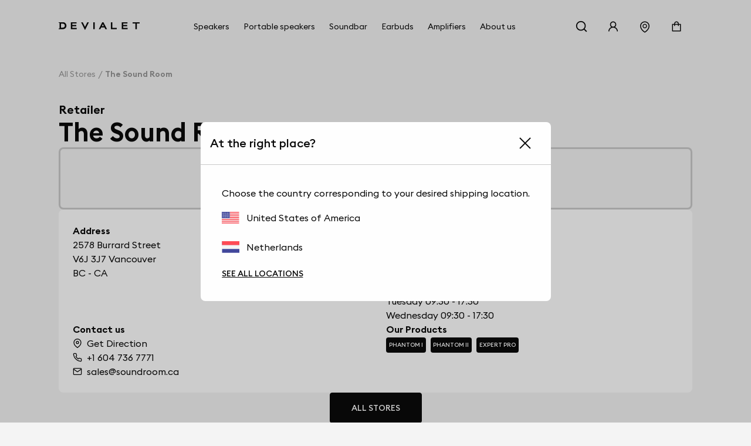

--- FILE ---
content_type: text/html; charset=utf-8
request_url: https://www.devialet.com/en-eu/store/the-sound-room-vancouver-1307/
body_size: 29340
content:
<!doctype html><html lang="en-GB" prefix="og: http://ogp.me/ns# product: http://ogp.me/ns/product#"><head><meta charset="utf-8"/><meta name="viewport" content="width=device-width,initial-scale=1"/><link rel="apple-touch-icon" href="https://www.devialet.com/images/logos/icon-192x192.png"/><link rel="shortcut icon" href="https://www.devialet.com/favicon.ico"/><link href="https://www.devialet.com/static/css/56.d900d3ed.css" rel="stylesheet"><link rel="manifest" href="/en-eu/manifest.json"/><link data-chunk="main" rel="preload" as="style" href="https://www.devialet.com/static/css/56.d900d3ed.css">
<link data-chunk="main" rel="preload" as="script" href="https://www.devialet.com/static/js/115.ef91add1.js">
<link data-chunk="main" rel="preload" as="script" href="https://www.devialet.com/static/js/0.e62486a5.chunk.js">
<link data-chunk="main" rel="preload" as="script" href="https://www.devialet.com/static/js/56.c4d9599a.chunk.js">
<link data-chunk="front-commerce-translations-en-GB" rel="preload" as="script" href="https://www.devialet.com/static/js/7.256143fb.chunk.js">
<link data-chunk="opt-atlassian-pipelines-agent-build-node_modules-front-commerce-src-web-theme-routes-_layout" rel="preload" as="script" href="https://www.devialet.com/static/js/58.10a6b98a.chunk.js">
<link data-chunk="opt-atlassian-pipelines-agent-build-src-web-theme-routes-slug" rel="preload" as="script" href="https://www.devialet.com/static/js/102.5d3d4f26.chunk.js">
<link data-chunk="MagentoWysiwyg-MagentoWysiwyg" rel="preload" as="script" href="https://www.devialet.com/static/js/53.579fdc4c.chunk.js">
<link data-chunk="theme-components-organisms-TextImage" rel="preload" as="script" href="https://www.devialet.com/static/js/140.83af866f.chunk.js">
<link data-chunk="theme-components-organisms-StaticList" rel="preload" as="script" href="https://www.devialet.com/static/js/139.7c0de330.chunk.js">
<link data-chunk="theme-modules-Newsletter" rel="preload" as="script" href="https://www.devialet.com/static/js/148.fab41692.chunk.js"> <meta data-rh="true" itemprop="url" content="https://www.devialet.com/en-eu/store/the-sound-room-vancouver-1307/"/><meta data-rh="true" name="language" content="en-GB"/><meta data-rh="true" property="og:locale" content="en-GB"/><meta data-rh="true" name="twitter:card" content="summary_large_image"/><meta data-rh="true" name="twitter:site" content="@devialet"/><meta data-rh="true" name="twitter:creator" content="@devialet"/><meta data-rh="true" name="theme-color" content="#000000"/><meta data-rh="true" name="google-site-verification" content="qv-hoM_i3pxuz8XOPpyCecWHmhkeg1Y68Zi5kJr15LE"/><meta data-rh="true" name="twitter:title" content="Devialet Store : The Sound Room - Devialet Audio Products Store"/><meta data-rh="true" name="twitter:description" content="Where can I experience Devialet? Find out the location of our stores dedicated to audiophile equipment at The Sound Room - Devialet Audio Products Store"/><meta data-rh="true" property="twitter:image:src" content="https://assets.devialet.com//images/store/hero_mobile.jpg?twic=v1/cover=1.91:1/resize=1200x630"/><title data-rh="true">The Sound Room - Devialet Audio Products Store</title><link data-rh="true" rel="preconnect" href="https://geolocation.onetrust.com"/><link data-rh="true" rel="preconnect" href="https://static.zdassets.com"/><link data-rh="true" rel="preconnect" href="https://cdn.cookielaw.org"/><link data-rh="true" rel="preconnect" href="https://www.googletagmanager.com"/><link data-rh="true" rel="preconnect" href="https://ekr.zdassets.com"/></head><body><div id="app"><script>window.__SSR_DEVICE__ = {"viewportWidthInPx":360,"type":"bot"};</script><div class="wrapper wrapper__theme wrapper__theme--black" itemscope="" itemType="https://schema.org/WebSite"><div><div class="header border-box-sizing"><header class="topbar col-12 topbar--close topbar--search-close" role="banner"><div class="topbar__wrapper col-12 z-13"><div class="topbar__spacing"><div class="container-header d-flex align-items-center justify-content-between col-12"><div class="d-flex align-items-center position-relative z-4"><button class="button button--menu button--default d-flex flex-column justify-content-center align-items-center col-12" aria-label="Open menu"><span class="d-flex align-items-center justify-content-center button__label"></span></button><a aria-current="page" class="link topbar__wrapper__logo d-flex align-items-center link--active" href="/en-eu/"><svg class="logo icon-themed-header padding-top-md padding-bottom-md padding-right-sm d-block" xmlns="https://www.w3.org/2000/svg" width="250" height="25.35" viewBox="0 0 250 25.35" aria-labelledby="logoTitleID logoDescID"><title id="logoTitleID">Devialet</title><desc id="logoDescID">Devialet logo</desc><polygon points="228.304 0.001 228.304 4.259 236.934 4.259 236.934 22.383 241.379 22.383 241.379 4.259 250 4.259 250 0.001 228.304 0.001"></polygon><path d="M12.206,17.581H7.338V4.8h4.868c4.2,0,6.615,2.662,6.615,6.409,0,3.779-2.237,6.371-6.615,6.371M12.132,0H0V2.4H2.4V19.983H0v2.4H12.132c7.334,0,11.706-4.71,11.706-11.135C23.838,4.791,19.275,0,12.132,0"></path><polygon points="81.258 15.16 73.962 0.001 69.062 0.001 81.269 25.35 93.49 0.001 88.548 0.001 81.258 15.16"></polygon><rect x="106.892" y="0.001" width="4.448" height="22.382"></rect><path d="M133.49,12.667l3-6.09,3.051,6.09ZM138.157,0H134.82L123.877,22.383h4.862l2.7-5.512h10.136l2.785,5.512h4.861Z"></path><polygon points="165.878 0.001 161.431 0.001 161.431 22.383 179.249 22.383 179.249 18.127 165.878 18.127 165.878 0.001"></polygon><polygon points="37.644 22.383 55.646 22.383 55.646 18.128 42.088 18.128 42.088 13.322 54.248 13.322 54.248 9.068 42.088 9.068 42.088 4.259 55.163 4.259 55.163 0 37.644 0 37.644 22.383"></polygon><polygon points="194.868 22.384 212.87 22.384 212.87 18.128 199.312 18.128 199.312 13.322 211.472 13.322 211.472 9.068 199.312 9.068 199.312 4.26 212.387 4.26 212.387 0 194.868 0 194.868 22.384"></polygon></svg></a></div><div class="menu"><div class="menu-popin d-flex overflow-hidden top-0 left-0 position-fixed dvh-100 d-none" id="mobile-navigation-menu"><div class="menu-wrapper position-relative d-flex flex-column col-11 col-sm-8 col-lg-5 background-shade01 z-4 animate__animated slide-out-left-big"><div class="menu-popin__navigation flex-1 overflow-hidden"><nav class="navigation-menu d-flex align-items-center flex-column" role="navigation" aria-label="Main Menu"><a class="link link--normal position-relative border-bottom-w-1 border-shade04 border-solid col-12 navigation-menu--dropdown" href="/en-eu/store-locator/"><span class="d-flex align-items-center cursor-pointer padding-lg"><svg stroke="currentColor" fill="currentColor" stroke-width="0" viewBox="0 0 1024 1024" class="icon icon--default icon--pin" aria-label="store locator" focusable="false" height="1em" width="1em" xmlns="http://www.w3.org/2000/svg"><title>store locator</title><path d="M854.6 289.1a362.49 362.49 0 0 0-79.9-115.7 370.83 370.83 0 0 0-118.2-77.8C610.7 76.6 562.1 67 512 67c-50.1 0-98.7 9.6-144.5 28.5-44.3 18.3-84 44.5-118.2 77.8A363.6 363.6 0 0 0 169.4 289c-19.5 45-29.4 92.8-29.4 142 0 70.6 16.9 140.9 50.1 208.7 26.7 54.5 64 107.6 111 158.1 80.3 86.2 164.5 138.9 188.4 153a43.9 43.9 0 0 0 22.4 6.1c7.8 0 15.5-2 22.4-6.1 23.9-14.1 108.1-66.8 188.4-153 47-50.4 84.3-103.6 111-158.1C867.1 572 884 501.8 884 431.1c0-49.2-9.9-97-29.4-142zM512 880.2c-65.9-41.9-300-207.8-300-449.1 0-77.9 31.1-151.1 87.6-206.3C356.3 169.5 431.7 139 512 139s155.7 30.5 212.4 85.9C780.9 280 812 353.2 812 431.1c0 241.3-234.1 407.2-300 449.1zm0-617.2c-97.2 0-176 78.8-176 176s78.8 176 176 176 176-78.8 176-176-78.8-176-176-176zm79.2 255.2A111.6 111.6 0 0 1 512 551c-29.9 0-58-11.7-79.2-32.8A111.6 111.6 0 0 1 400 439c0-29.9 11.7-58 32.8-79.2C454 338.6 482.1 327 512 327c29.9 0 58 11.6 79.2 32.8C612.4 381 624 409.1 624 439c0 29.9-11.6 58-32.8 79.2z"></path></svg><span class="body-text body-medium padding-left-sm">Store Locator</span></span></a></nav></div><div class="d-flex align-items-center padding-lg border-top-w-1 border-shade04 border-solid"><a href="https://help.devialet.com/hc/" target="_blank" rel="noopener noreferrer" class="link"><div class="labelled-icon"><div class="labelled-icon__content"><span class="labelled-icon__icon"><svg stroke="currentColor" fill="currentColor" stroke-width="0" viewBox="0 0 1024 1024" class="icon icon--default icon--help" aria-label="notification" focusable="false" height="1em" width="1em" xmlns="http://www.w3.org/2000/svg"><title>notification</title><path d="M512 64C264.6 64 64 264.6 64 512s200.6 448 448 448 448-200.6 448-448S759.4 64 512 64zm0 820c-205.4 0-372-166.6-372-372s166.6-372 372-372 372 166.6 372 372-166.6 372-372 372z"></path><path d="M623.6 316.7C593.6 290.4 554 276 512 276s-81.6 14.5-111.6 40.7C369.2 344 352 380.7 352 420v7.6c0 4.4 3.6 8 8 8h48c4.4 0 8-3.6 8-8V420c0-44.1 43.1-80 96-80s96 35.9 96 80c0 31.1-22 59.6-56.1 72.7-21.2 8.1-39.2 22.3-52.1 40.9-13.1 19-19.9 41.8-19.9 64.9V620c0 4.4 3.6 8 8 8h48c4.4 0 8-3.6 8-8v-22.7a48.3 48.3 0 0 1 30.9-44.8c59-22.7 97.1-74.7 97.1-132.5.1-39.3-17.1-76-48.3-103.3zM472 732a40 40 0 1 0 80 0 40 40 0 1 0-80 0z"></path></svg></span><span class="body body--upper">Support</span></div></div></a></div></div></div></div><div class="d-flex align-items-center justify-content-end"><div class="topbar__wrapper__search hidden-xxs"><button class="button button--icon topbar__wrapper__search__deco icon-header"><span class="d-flex align-items-center justify-content-center button__label"><svg stroke="currentColor" fill="currentColor" stroke-width="0" viewBox="0 0 24 24" class="icon icon--default icon--search icon-themed-header" aria-label="search" focusable="false" height="1em" width="1em" xmlns="http://www.w3.org/2000/svg"><title>search</title><path d="M18.031 16.6168L22.3137 20.8995L20.8995 22.3137L16.6168 18.031C15.0769 19.263 13.124 20 11 20C6.032 20 2 15.968 2 11C2 6.032 6.032 2 11 2C15.968 2 20 6.032 20 11C20 13.124 19.263 15.0769 18.031 16.6168ZM16.0247 15.8748C17.2475 14.6146 18 12.8956 18 11C18 7.1325 14.8675 4 11 4C7.1325 4 4 7.1325 4 11C4 14.8675 7.1325 18 11 18C12.8956 18 14.6146 17.2475 15.8748 16.0247L16.0247 15.8748Z"></path></svg></span></button></div><div class="right-modal"><button class="button button--icon icon-header" type="button"><span class="d-flex align-items-center justify-content-center button__label"><svg stroke="currentColor" fill="currentColor" stroke-width="0" viewBox="0 0 1024 1024" class="icon icon--default icon--user icon-themed-header" aria-label="Sign in" focusable="false" height="1em" width="1em" xmlns="http://www.w3.org/2000/svg"><title>Sign in</title><path d="M858.5 763.6a374 374 0 0 0-80.6-119.5 375.63 375.63 0 0 0-119.5-80.6c-.4-.2-.8-.3-1.2-.5C719.5 518 760 444.7 760 362c0-137-111-248-248-248S264 225 264 362c0 82.7 40.5 156 102.8 201.1-.4.2-.8.3-1.2.5-44.8 18.9-85 46-119.5 80.6a375.63 375.63 0 0 0-80.6 119.5A371.7 371.7 0 0 0 136 901.8a8 8 0 0 0 8 8.2h60c4.4 0 7.9-3.5 8-7.8 2-77.2 33-149.5 87.8-204.3 56.7-56.7 132-87.9 212.2-87.9s155.5 31.2 212.2 87.9C779 752.7 810 825 812 902.2c.1 4.4 3.6 7.8 8 7.8h60a8 8 0 0 0 8-8.2c-1-47.8-10.9-94.3-29.5-138.2zM512 534c-45.9 0-89.1-17.9-121.6-50.4S340 407.9 340 362c0-45.9 17.9-89.1 50.4-121.6S466.1 190 512 190s89.1 17.9 121.6 50.4S684 316.1 684 362c0 45.9-17.9 89.1-50.4 121.6S557.9 534 512 534z"></path></svg></span></button></div><a class="link hidden-xs hidden-xxs" aria-label="Find a store" href="/en-eu/store-locator/"><div class="button button--icon"><svg stroke="currentColor" fill="currentColor" stroke-width="0" viewBox="0 0 1024 1024" class="icon icon--default icon--pin icon-themed-header" aria-label="store locator" focusable="false" height="1em" width="1em" xmlns="http://www.w3.org/2000/svg"><title>store locator</title><path d="M854.6 289.1a362.49 362.49 0 0 0-79.9-115.7 370.83 370.83 0 0 0-118.2-77.8C610.7 76.6 562.1 67 512 67c-50.1 0-98.7 9.6-144.5 28.5-44.3 18.3-84 44.5-118.2 77.8A363.6 363.6 0 0 0 169.4 289c-19.5 45-29.4 92.8-29.4 142 0 70.6 16.9 140.9 50.1 208.7 26.7 54.5 64 107.6 111 158.1 80.3 86.2 164.5 138.9 188.4 153a43.9 43.9 0 0 0 22.4 6.1c7.8 0 15.5-2 22.4-6.1 23.9-14.1 108.1-66.8 188.4-153 47-50.4 84.3-103.6 111-158.1C867.1 572 884 501.8 884 431.1c0-49.2-9.9-97-29.4-142zM512 880.2c-65.9-41.9-300-207.8-300-449.1 0-77.9 31.1-151.1 87.6-206.3C356.3 169.5 431.7 139 512 139s155.7 30.5 212.4 85.9C780.9 280 812 353.2 812 431.1c0 241.3-234.1 407.2-300 449.1zm0-617.2c-97.2 0-176 78.8-176 176s78.8 176 176 176 176-78.8 176-176-78.8-176-176-176zm79.2 255.2A111.6 111.6 0 0 1 512 551c-29.9 0-58-11.7-79.2-32.8A111.6 111.6 0 0 1 400 439c0-29.9 11.7-58 32.8-79.2C454 338.6 482.1 327 512 327c29.9 0 58 11.6 79.2 32.8C612.4 381 624 409.1 624 439c0 29.9-11.6 58-32.8 79.2z"></path></svg></div></a><div class="labelled-icon"><div class="labelled-icon__content"><span class="labelled-icon__icon"><svg stroke="currentColor" fill="currentColor" stroke-width="0" viewBox="0 0 1024 1024" class="icon icon--default icon--cart icon-themed-header" aria-label="notification" focusable="false" height="1em" width="1em" xmlns="http://www.w3.org/2000/svg"><title>notification</title><path d="M832 312H696v-16c0-101.6-82.4-184-184-184s-184 82.4-184 184v16H192c-17.7 0-32 14.3-32 32v536c0 17.7 14.3 32 32 32h640c17.7 0 32-14.3 32-32V344c0-17.7-14.3-32-32-32zm-432-16c0-61.9 50.1-112 112-112s112 50.1 112 112v16H400v-16zm392 544H232V384h96v88c0 4.4 3.6 8 8 8h56c4.4 0 8-3.6 8-8v-88h224v88c0 4.4 3.6 8 8 8h56c4.4 0 8-3.6 8-8v-88h96v456z"></path></svg></span></div></div></div></div></div></div></header></div></div><div class="mdl-layout__content"><div></div><div class="margin-top-07 padding-top-lg"><div class="container-wide"><ul class="breadcrumb d-flex align-items-center no-list overflow-hidden padding-top-xxl padding-bottom-xxl" itemscope="" itemType="https://schema.org/BreadcrumbList"><li itemProp="itemListElement" itemscope="" itemType="https://schema.org/ListItem" class="breadcrumb__item d-flex align-items-center position-relative"><a class="link" itemProp="item" href="/en-eu/store-locator/"><span class="body body--fade"><span itemProp="name" class="text-capitalize font-size-14 text-nowrap">All stores</span></span></a><meta itemProp="position" content="1"/></li><li itemProp="itemListElement" itemscope="" itemType="https://schema.org/ListItem" class="breadcrumb__item d-flex align-items-center position-relative"><span class="body body--fade"><strong class="body"><span itemProp="name" aria-current="page" class="text-capitalize font-size-14 text-nowrap">The Sound Room</span></strong></span><meta itemProp="position" content="2"/></li></ul></div><div class="container-wide d-flex flex-column gap-xl overflow-hidden"><div class="d-flex flex-column gap-sm"><span class="body-text body-heavy font-size-20">Retailer</span><h1 class="heading heading-1-black">The Sound Room</h1></div><div class="d-flex justify-content-center row gap-xl"><div class="d-flex flex-column gap-xl"><div class="d-flex justify-content-center align-items-center flex-column gap-xl border-shade04 border-solid border-radius-container padding-xl"><h4 class="heading heading-4-heavy">Today 09:30 - 17:30</h4><span class="body-text body-medium">SAM® in demonstration at this store.Demonstration of Devialet 200.</span></div><div class="border-radius-container padding-xl background-shade00 d-flex flex-column gap-xl flex-1"><div class="d-flex flex-column gap-xl"><div class="row gap-lg"><div class="store__details__column store__details__address col-12 col-sm-6 d-flex flex-column gap-md"><span class="body-text body-heavy">Address</span><address class="text-initial"><div class="d-flex flex-column"><span class="body-text body-medium"><span>2578 Burrard Street</span></span><span class="body-text body-medium"><span>V6J 3J7</span> <span>Vancouver</span></span></div><div class="d-flex"><span class="body-text body-medium"><span>BC<!-- --> - </span><span>CA</span></span></div></address></div><div class="store__details__column col-12 col-sm-6 d-flex flex-column gap-md"><span class="body-text body-heavy">Opening Hours</span><div class="d-flex flex-column gap-xs"><span class="body-text body-medium">Thursday 09:30 - 17:30</span><span class="body-text body-medium">Friday 09:30 - 17:30</span><span class="body-text body-medium">Saturday 09:30 - 17:30</span><span class="body-text body-medium">Monday 09:30 - 17:30</span><span class="body-text body-medium">Tuesday 09:30 - 17:30</span><span class="body-text body-medium">Wednesday 09:30 - 17:30</span></div></div><div class="store__details__column col-12 col-sm-6 d-flex flex-column gap-md"><span class="body-text body-heavy">Contact us</span><div class="d-flex flex-column gap-xs"><a href="//www.google.com/maps/search/?api=1&amp;query=49.2630243,-123.1455609" target="_blank" rel="noopener noreferrer" class="link link--normal d-flex align-items-center"><svg stroke="currentColor" fill="none" stroke-width="2" viewBox="0 0 24 24" stroke-linecap="round" stroke-linejoin="round" class="icon icon--small icon--direction margin-right-sm" aria-label="map" focusable="false" height="1em" width="1em" xmlns="http://www.w3.org/2000/svg"><title>map</title><path d="M21 10c0 7-9 13-9 13s-9-6-9-13a9 9 0 0 1 18 0z"></path><circle cx="12" cy="10" r="3"></circle></svg><span class="body-text body-medium">Get Direction</span></a><a href="tel:+1 604 736 7771/" class="link link--normal d-flex align-items-center"><svg stroke="currentColor" fill="none" stroke-width="2" viewBox="0 0 24 24" stroke-linecap="round" stroke-linejoin="round" class="icon icon--small icon--phone margin-right-sm" aria-label="phone" focusable="false" height="1em" width="1em" xmlns="http://www.w3.org/2000/svg"><title>phone</title><path d="M22 16.92v3a2 2 0 0 1-2.18 2 19.79 19.79 0 0 1-8.63-3.07 19.5 19.5 0 0 1-6-6 19.79 19.79 0 0 1-3.07-8.67A2 2 0 0 1 4.11 2h3a2 2 0 0 1 2 1.72 12.84 12.84 0 0 0 .7 2.81 2 2 0 0 1-.45 2.11L8.09 9.91a16 16 0 0 0 6 6l1.27-1.27a2 2 0 0 1 2.11-.45 12.84 12.84 0 0 0 2.81.7A2 2 0 0 1 22 16.92z"></path></svg><span class="body-text body-medium">+1 604 736 7771</span></a><a href="mailto:sales@soundroom.ca/" class="link link--normal d-flex align-items-center"><svg stroke="currentColor" fill="none" stroke-width="2" viewBox="0 0 24 24" stroke-linecap="round" stroke-linejoin="round" class="icon icon--small icon--mail margin-right-sm" aria-label="mail" focusable="false" height="1em" width="1em" xmlns="http://www.w3.org/2000/svg"><title>mail</title><path d="M4 4h16c1.1 0 2 .9 2 2v12c0 1.1-.9 2-2 2H4c-1.1 0-2-.9-2-2V6c0-1.1.9-2 2-2z"></path><polyline points="22,6 12,13 2,6"></polyline></svg><span class="body-text body-medium">sales@soundroom.ca</span></a></div></div><div class="store__details__column col-12 col-sm-6 d-flex flex-column gap-md"><span class="body-text body-heavy">Our Products</span><div><div class="d-flex flex-wrap"><a class="link link--none d-block padding-right-xs margin-right-xs margin-bottom-xs" href="/en-eu/legacy/phantom-i/"><div class="tag background-shade10 d-inline-flex border-radius-tag z-4"><span class="body-text mention-small text-uppercase text-white">Phantom I</span></div></a><a class="link link--none d-block padding-right-xs margin-right-xs margin-bottom-xs" href="/en-eu/legacy/phantom-ii/"><div class="tag background-shade10 d-inline-flex border-radius-tag z-4"><span class="body-text mention-small text-uppercase text-white">Phantom II</span></div></a><a class="link link--none d-block padding-right-xs margin-right-xs margin-bottom-xs" href="/en-eu/amplifiers/"><div class="tag background-shade10 d-inline-flex border-radius-tag z-4"><span class="body-text mention-small text-uppercase text-white">Expert Pro</span></div></a></div></div></div></div></div></div></div></div><div class="d-flex justify-content-center"><a class="button button--primary" href="/en-eu/store-locator/"><span class="d-flex align-items-center button__label">All stores</span></a></div><div class="row gap-xl margin-top-xxl margin-bottom-xxl"><h4 class="heading heading-3-heavy">Our Products</h4><div class="d-flex flex-column col-12 position-relative"><div class="d-flex row flex-no-wrap"><div class="search-autocomplete__result col-12 col-lg-4 d-flex keen-slider__slide"><div class="border-radius-container padding-xl background-shade00 col-12 d-flex flex-column justify-content-between border-radius-container overflow-hidden show-hover-parent"><a class="link link--normal d-flex flex-column justify-content-between h-100 gap-lg" href="/en-eu/legacy/phantom-i/phantom-i-103db-light-chrome/"><div class="col-12 position-relative d-flex flex-column gap-xs"><div class="position-absolute top-0 left-0 z-4"><div class="tag background-shade10 d-inline-flex border-radius-tag z-4"><span class="body-text mention-small text-uppercase text-white">OUT OF STOCK</span></div></div><div class="position-relative"><div class="children-visible"><figure class="twic-wrapper twic-wrapper--default twic-wrapper--contain" alt="Phantom I 103 dB" style="padding-top:320px" data-twic-background="url(https://assets.devialet.com//media/dvl_media/Visual_Packshot_Phantom_I_White_103db_Remote_1.png?twic=v1/output=maincolor)"><img data-twic-src="image:/en-eu/media/dvl_media/Visual_Packshot_Phantom_I_White_103db_Remote_1.png" data-twic-transform="background=FFFFFF/*" alt="Phantom I 103 dB" loading="lazy" fetchpriority="auto" itemProp="image"/></figure></div><div class="children-hidden d-flex col-12 position-absolute top-0 left-0 bottom-0 right-0 z-0"><figure class="twic-wrapper twic-wrapper--default twic-wrapper--contain" alt="Phantom I 103 dB" style="padding-top:320px" data-twic-background="url(https://assets.devialet.com//media/dvl_media/PALAST-2020_12_03-53217_3.png?twic=v1/output=maincolor)"><img data-twic-src="image:/en-eu/media/dvl_media/PALAST-2020_12_03-53217_3.png" data-twic-transform="background=FFFFFF/*" alt="Phantom I 103 dB" loading="lazy" fetchpriority="auto" itemProp="image"/></figure></div></div><div class="d-flex flex-column justify-content-between gap-xs"><h3 class="heading heading-3-medium d-flex justify-content-between align-center col-12"><span class="body-text body-heavy col-8">Phantom I 103 dB</span><span class="body-text body-medium col-3 d-flex justify-content-end"><div class="product-price"><meta itemProp="price" content="2100.00"/><meta itemProp="priceCurrency" content="EUR"/><div class="product-price__price"><span class="product-price__regular"><span class="price" aria-live="polite" aria-atomic="true">€2,100</span></span></div></div></span></h3><div class="col-12"><span class="body-text body-medium-small">103 dB SPL. 16Hz – 25kHz. 500 Watts RMS.</span></div></div></div><a class="d-flex justify-content-center col-12 button button--primary" href="/en-eu/legacy/phantom-i/phantom-i-103db-light-chrome/"><span class="d-flex align-items-center button__label">See the product</span></a></a></div></div><div class="search-autocomplete__result col-12 col-lg-4 d-flex keen-slider__slide"><div class="border-radius-container padding-xl background-shade00 col-12 d-flex flex-column justify-content-between border-radius-container overflow-hidden show-hover-parent"><a class="link link--normal d-flex flex-column justify-content-between h-100 gap-lg" href="/en-eu/legacy/phantom-i/phantom-i-103db-matte-black/"><div class="col-12 position-relative d-flex flex-column gap-xs"><div class="position-absolute top-0 left-0 z-4"><div class="tag background-shade10 d-inline-flex border-radius-tag z-4"><span class="body-text mention-small text-uppercase text-white">OUT OF STOCK</span></div></div><div class="position-relative"><div class="children-visible"><figure class="twic-wrapper twic-wrapper--default twic-wrapper--contain" alt="Phantom I 103 dB" style="padding-top:320px" data-twic-background="url(https://assets.devialet.com//media/dvl_media/PALAST-2020_12_03-53605-108db_6.png?twic=v1/output=maincolor)"><img data-twic-src="image:/en-eu/media/dvl_media/PALAST-2020_12_03-53605-108db_6.png" data-twic-transform="background=FFFFFF/*" alt="Phantom I 103 dB" loading="lazy" fetchpriority="auto" itemProp="image"/></figure></div><div class="children-hidden d-flex col-12 position-absolute top-0 left-0 bottom-0 right-0 z-0"><figure class="twic-wrapper twic-wrapper--default twic-wrapper--contain" alt="Phantom I 103 dB" style="padding-top:320px" data-twic-background="url(https://assets.devialet.com//media/dvl_media/PALAST-2020_12_03-53185_5.png?twic=v1/output=maincolor)"><img data-twic-src="image:/en-eu/media/dvl_media/PALAST-2020_12_03-53185_5.png" data-twic-transform="background=FFFFFF/*" alt="Phantom I 103 dB" loading="lazy" fetchpriority="auto" itemProp="image"/></figure></div></div><div class="d-flex flex-column justify-content-between gap-xs"><h3 class="heading heading-3-medium d-flex justify-content-between align-center col-12"><span class="body-text body-heavy col-8">Phantom I 103 dB</span><span class="body-text body-medium col-3 d-flex justify-content-end"><div class="product-price"><meta itemProp="price" content="2100.00"/><meta itemProp="priceCurrency" content="EUR"/><div class="product-price__price"><span class="product-price__regular"><span class="price" aria-live="polite" aria-atomic="true">€2,100</span></span></div></div></span></h3><div class="col-12"><span class="body-text body-medium-small">103 dB SPL. 16Hz – 25kHz. 500 Watts RMS.</span></div></div></div><a class="d-flex justify-content-center col-12 button button--primary" href="/en-eu/legacy/phantom-i/phantom-i-103db-matte-black/"><span class="d-flex align-items-center button__label">See the product</span></a></a></div></div><div class="search-autocomplete__result col-12 col-lg-4 d-flex keen-slider__slide"><div class="border-radius-container padding-xl background-shade00 col-12 d-flex flex-column justify-content-between border-radius-container overflow-hidden show-hover-parent"><a class="link link--normal d-flex flex-column justify-content-between h-100 gap-lg" href="/en-eu/legacy/phantom-i/phantom-i-108db-gold/"><div class="col-12 position-relative d-flex flex-column gap-xs"><div class="position-absolute top-0 left-0 z-4"><div class="tag background-shade10 d-inline-flex border-radius-tag z-4"><span class="body-text mention-small text-uppercase text-white">OUT OF STOCK</span></div></div><div class="position-relative"><div class="children-visible"><figure class="twic-wrapper twic-wrapper--default twic-wrapper--contain" alt="Phantom I 108 dB" style="padding-top:320px" data-twic-background="url(https://assets.devialet.com//media/dvl_media/Packshots_HD_PNG-Visual_Packshot_Phantom_I_White_108db_Remote_1.png?twic=v1/output=maincolor)"><img data-twic-src="image:/en-eu/media/dvl_media/Packshots_HD_PNG-Visual_Packshot_Phantom_I_White_108db_Remote_1.png" data-twic-transform="background=FFFFFF/*" alt="Phantom I 108 dB" loading="lazy" fetchpriority="auto" itemProp="image"/></figure></div><div class="children-hidden d-flex col-12 position-absolute top-0 left-0 bottom-0 right-0 z-0"><figure class="twic-wrapper twic-wrapper--default twic-wrapper--contain" alt="Phantom I 108 dB" style="padding-top:320px" data-twic-background="url(https://assets.devialet.com//media/dvl_media/PALAST-2020_12_03-53220.png?twic=v1/output=maincolor)"><img data-twic-src="image:/en-eu/media/dvl_media/PALAST-2020_12_03-53220.png" data-twic-transform="background=FFFFFF/*" alt="Phantom I 108 dB" loading="lazy" fetchpriority="auto" itemProp="image"/></figure></div></div><div class="d-flex flex-column justify-content-between gap-xs"><h3 class="heading heading-3-medium d-flex justify-content-between align-center col-12"><span class="body-text body-heavy col-8">Phantom I 108 dB</span><span class="body-text body-medium col-3 d-flex justify-content-end"><div class="product-price"><meta itemProp="price" content="3100.00"/><meta itemProp="priceCurrency" content="EUR"/><div class="product-price__price"><span class="product-price__regular"><span class="price" aria-live="polite" aria-atomic="true">€3,100</span></span></div></div></span></h3><div class="col-12"><span class="body-text body-medium-small">108 dB SPL. 14Hz – 27kHz. 1100 Watts RMS.</span></div></div></div><a class="d-flex justify-content-center col-12 button button--primary" href="/en-eu/legacy/phantom-i/phantom-i-108db-gold/"><span class="d-flex align-items-center button__label">See the product</span></a></a></div></div><div class="search-autocomplete__result col-12 col-lg-4 d-flex keen-slider__slide"><div class="border-radius-container padding-xl background-shade00 col-12 d-flex flex-column justify-content-between border-radius-container overflow-hidden show-hover-parent"><a class="link link--normal d-flex flex-column justify-content-between h-100 gap-lg" href="/en-eu/legacy/phantom-i/phantom-i-108db-dark-chrome/"><div class="col-12 position-relative d-flex flex-column gap-xs"><div class="position-absolute top-0 left-0 z-4"><div class="tag background-shade10 d-inline-flex border-radius-tag z-4"><span class="body-text mention-small text-uppercase text-white">OUT OF STOCK</span></div></div><div class="position-relative"><div class="children-visible"><figure class="twic-wrapper twic-wrapper--default twic-wrapper--contain" alt="Phantom I 108 dB" style="padding-top:320px" data-twic-background="url(https://assets.devialet.com//media/dvl_media/Packshots_HD_PNG-Visual_Packshot_Phantom_I_Black_108db_Remote_1.png?twic=v1/output=maincolor)"><img data-twic-src="image:/en-eu/media/dvl_media/Packshots_HD_PNG-Visual_Packshot_Phantom_I_Black_108db_Remote_1.png" data-twic-transform="background=FFFFFF/*" alt="Phantom I 108 dB" loading="lazy" fetchpriority="auto" itemProp="image"/></figure></div><div class="children-hidden d-flex col-12 position-absolute top-0 left-0 bottom-0 right-0 z-0"><figure class="twic-wrapper twic-wrapper--default twic-wrapper--contain" alt="Phantom I 108 dB" style="padding-top:320px" data-twic-background="url(https://assets.devialet.com//media/dvl_media/PALAST-2020_12_03-53197.png?twic=v1/output=maincolor)"><img data-twic-src="image:/en-eu/media/dvl_media/PALAST-2020_12_03-53197.png" data-twic-transform="background=FFFFFF/*" alt="Phantom I 108 dB" loading="lazy" fetchpriority="auto" itemProp="image"/></figure></div></div><div class="d-flex flex-column justify-content-between gap-xs"><h3 class="heading heading-3-medium d-flex justify-content-between align-center col-12"><span class="body-text body-heavy col-8">Phantom I 108 dB</span><span class="body-text body-medium col-3 d-flex justify-content-end"><div class="product-price"><meta itemProp="price" content="3100.00"/><meta itemProp="priceCurrency" content="EUR"/><div class="product-price__price"><span class="product-price__regular"><span class="price" aria-live="polite" aria-atomic="true">€3,100</span></span></div></div></span></h3><div class="col-12"><span class="body-text body-medium-small">108 dB SPL. 14Hz – 27kHz. 1100 Watts RMS.</span></div></div></div><a class="d-flex justify-content-center col-12 button button--primary" href="/en-eu/legacy/phantom-i/phantom-i-108db-dark-chrome/"><span class="d-flex align-items-center button__label">See the product</span></a></a></div></div><div class="search-autocomplete__result col-12 col-lg-4 d-flex keen-slider__slide"><div class="border-radius-container padding-xl background-shade00 col-12 d-flex flex-column justify-content-between border-radius-container overflow-hidden show-hover-parent"><a class="link link--normal d-flex flex-column justify-content-between h-100 gap-lg" href="/en-eu/legacy/phantom-i/phantom-i-108db-opera/"><div class="col-12 position-relative d-flex flex-column gap-xs"><div class="position-absolute top-0 left-0 z-4"><div class="tag background-shade10 d-inline-flex border-radius-tag z-4"><span class="body-text mention-small text-uppercase text-white">OUT OF STOCK</span></div></div><div class="position-relative"><div class="children-visible"><figure class="twic-wrapper twic-wrapper--default twic-wrapper--contain" alt="Phantom I 108 dB Opéra de Paris" style="padding-top:320px" data-twic-background="url(https://assets.devialet.com//media/dvl_media/Packshots_HD_PNG-Visual_Packshot_Phantom_I_ODP_Remote_1.png?twic=v1/output=maincolor)"><img data-twic-src="image:/en-eu/media/dvl_media/Packshots_HD_PNG-Visual_Packshot_Phantom_I_ODP_Remote_1.png" data-twic-transform="background=FFFFFF/*" alt="Phantom I 108 dB Opéra de Paris" loading="lazy" fetchpriority="auto" itemProp="image"/></figure></div><div class="children-hidden d-flex col-12 position-absolute top-0 left-0 bottom-0 right-0 z-0"><figure class="twic-wrapper twic-wrapper--default twic-wrapper--contain" alt="Phantom I 108 dB Opéra de Paris" style="padding-top:320px" data-twic-background="url(https://assets.devialet.com//media/dvl_media/PALAST-2020_12_03-53233.png?twic=v1/output=maincolor)"><img data-twic-src="image:/en-eu/media/dvl_media/PALAST-2020_12_03-53233.png" data-twic-transform="background=FFFFFF/*" alt="Phantom I 108 dB Opéra de Paris" loading="lazy" fetchpriority="auto" itemProp="image"/></figure></div></div><div class="d-flex flex-column justify-content-between gap-xs"><h3 class="heading heading-3-medium d-flex justify-content-between align-center col-12"><span class="body-text body-heavy col-8">Phantom I 108 dB Opéra de Paris</span></h3><div class="col-12"><span class="body-text body-medium-small">108 dB SPL. 14Hz – 27kHz. 1100 Watts RMS.</span></div></div></div><a class="d-flex justify-content-center col-12 button button--primary" href="/en-eu/legacy/phantom-i/phantom-i-108db-opera/"><span class="d-flex align-items-center button__label">See the product</span></a></a></div></div><div class="search-autocomplete__result col-12 col-lg-4 d-flex keen-slider__slide"><div class="border-radius-container padding-xl background-shade00 col-12 d-flex flex-column justify-content-between border-radius-container overflow-hidden show-hover-parent"><a class="link link--normal d-flex flex-column justify-content-between h-100 gap-lg" href="/en-eu/legacy/phantom-ii/phantom-ii-95db-white/"><div class="col-12 position-relative d-flex flex-column gap-xs"><div class="position-absolute top-0 left-0 z-4"><div class="tag background-shade10 d-inline-flex border-radius-tag z-4"><span class="body-text mention-small text-uppercase text-white">OUT OF STOCK</span></div></div><div class="position-relative"><div class="children-visible"><figure class="twic-wrapper twic-wrapper--default twic-wrapper--contain" alt="Phantom II 95 dB" style="padding-top:320px" data-twic-background="url(https://assets.devialet.com//media/dvl_media/Devialet_Phantom_II_White_1_1.png?twic=v1/output=maincolor)"><img data-twic-src="image:/en-eu/media/dvl_media/Devialet_Phantom_II_White_1_1.png" data-twic-transform="background=FFFFFF/*" alt="Phantom II 95 dB" loading="lazy" fetchpriority="auto" itemProp="image"/></figure></div><div class="children-hidden d-flex col-12 position-absolute top-0 left-0 bottom-0 right-0 z-0"><figure class="twic-wrapper twic-wrapper--default twic-wrapper--contain" alt="Phantom II 95 dB" style="padding-top:320px" data-twic-background="url(https://assets.devialet.com//media/dvl_media/Devialet_Phantom_II_White__1.png?twic=v1/output=maincolor)"><img data-twic-src="image:/en-eu/media/dvl_media/Devialet_Phantom_II_White__1.png" data-twic-transform="background=FFFFFF/*" alt="Phantom II 95 dB" loading="lazy" fetchpriority="auto" itemProp="image"/></figure></div></div><div class="d-flex flex-column justify-content-between gap-xs"><h3 class="heading heading-3-medium d-flex justify-content-between align-center col-12"><span class="body-text body-heavy col-8">Phantom II 95 dB</span><span class="body-text body-medium col-3 d-flex justify-content-end"><div class="product-price"><meta itemProp="price" content="1100.00"/><meta itemProp="priceCurrency" content="EUR"/><div class="product-price__price"><span class="product-price__regular"><span class="price" aria-live="polite" aria-atomic="true">€1,100</span></span></div></div></span></h3><div class="col-12"><span class="body-text body-medium-small">95 dB SPL. 18Hz – 21kHz. 350 Watts RMS.</span></div></div></div><a class="d-flex justify-content-center col-12 button button--primary" href="/en-eu/legacy/phantom-ii/phantom-ii-95db-white/"><span class="d-flex align-items-center button__label">See the product</span></a></a></div></div><div class="search-autocomplete__result col-12 col-lg-4 d-flex keen-slider__slide"><div class="border-radius-container padding-xl background-shade00 col-12 d-flex flex-column justify-content-between border-radius-container overflow-hidden show-hover-parent"><a class="link link--normal d-flex flex-column justify-content-between h-100 gap-lg" href="/en-eu/legacy/phantom-ii/phantom-ii-98db-white/"><div class="col-12 position-relative d-flex flex-column gap-xs"><div class="position-absolute top-0 left-0 z-4"><div class="tag background-shade10 d-inline-flex border-radius-tag z-4"><span class="body-text mention-small text-uppercase text-white">OUT OF STOCK</span></div></div><div class="position-relative"><div class="children-visible"><figure class="twic-wrapper twic-wrapper--default twic-wrapper--contain" alt="Phantom II 98 dB" style="padding-top:320px" data-twic-background="url(https://assets.devialet.com//media/dvl_media/Devialet_Phantom_II_White_1_1.png?twic=v1/output=maincolor)"><img data-twic-src="image:/en-eu/media/dvl_media/Devialet_Phantom_II_White_1_1.png" data-twic-transform="background=FFFFFF/*" alt="Phantom II 98 dB" loading="lazy" fetchpriority="auto" itemProp="image"/></figure></div><div class="children-hidden d-flex col-12 position-absolute top-0 left-0 bottom-0 right-0 z-0"><figure class="twic-wrapper twic-wrapper--default twic-wrapper--contain" alt="Phantom II 98 dB" style="padding-top:320px" data-twic-background="url(https://assets.devialet.com//media/dvl_media/Devialet_Phantom_II_White__1.png?twic=v1/output=maincolor)"><img data-twic-src="image:/en-eu/media/dvl_media/Devialet_Phantom_II_White__1.png" data-twic-transform="background=FFFFFF/*" alt="Phantom II 98 dB" loading="lazy" fetchpriority="auto" itemProp="image"/></figure></div></div><div class="d-flex flex-column justify-content-between gap-xs"><h3 class="heading heading-3-medium d-flex justify-content-between align-center col-12"><span class="body-text body-heavy col-8">Phantom II 98 dB</span><span class="body-text body-medium col-3 d-flex justify-content-end"><div class="product-price"><meta itemProp="price" content="1350.00"/><meta itemProp="priceCurrency" content="EUR"/><div class="product-price__price"><span class="product-price__regular"><span class="price" aria-live="polite" aria-atomic="true">€1,350</span></span></div></div></span></h3><div class="col-12"><span class="body-text body-medium-small">98 dB SPL. 18Hz – 21kHz. 400 Watts RMS.</span></div></div></div><a class="d-flex justify-content-center col-12 button button--primary" href="/en-eu/legacy/phantom-ii/phantom-ii-98db-white/"><span class="d-flex align-items-center button__label">See the product</span></a></a></div></div><div class="search-autocomplete__result col-12 col-lg-4 d-flex keen-slider__slide"><div class="border-radius-container padding-xl background-shade00 col-12 d-flex flex-column justify-content-between border-radius-container overflow-hidden show-hover-parent"><a class="link link--normal d-flex flex-column justify-content-between h-100 gap-lg" href="/en-eu/legacy/phantom-ii/phantom-ii-95db-black/"><div class="col-12 position-relative d-flex flex-column gap-xs"><div class="position-absolute top-0 left-0 z-4"><div class="tag background-shade10 d-inline-flex border-radius-tag z-4"><span class="body-text mention-small text-uppercase text-white">OUT OF STOCK</span></div></div><div class="position-relative"><div class="children-visible"><figure class="twic-wrapper twic-wrapper--default twic-wrapper--contain" alt="Phantom II 95 dB" style="padding-top:320px" data-twic-background="url(https://assets.devialet.com//media/dvl_media/Devialet_Phantom_II_Black_1_1.png?twic=v1/output=maincolor)"><img data-twic-src="image:/en-eu/media/dvl_media/Devialet_Phantom_II_Black_1_1.png" data-twic-transform="background=FFFFFF/*" alt="Phantom II 95 dB" loading="lazy" fetchpriority="auto" itemProp="image"/></figure></div><div class="children-hidden d-flex col-12 position-absolute top-0 left-0 bottom-0 right-0 z-0"><figure class="twic-wrapper twic-wrapper--default twic-wrapper--contain" alt="Phantom II 95 dB" style="padding-top:320px" data-twic-background="url(https://assets.devialet.com//media/dvl_media/Devialet_Phantom_II_Black_2_1.png?twic=v1/output=maincolor)"><img data-twic-src="image:/en-eu/media/dvl_media/Devialet_Phantom_II_Black_2_1.png" data-twic-transform="background=FFFFFF/*" alt="Phantom II 95 dB" loading="lazy" fetchpriority="auto" itemProp="image"/></figure></div></div><div class="d-flex flex-column justify-content-between gap-xs"><h3 class="heading heading-3-medium d-flex justify-content-between align-center col-12"><span class="body-text body-heavy col-8">Phantom II 95 dB</span><span class="body-text body-medium col-3 d-flex justify-content-end"><div class="product-price"><meta itemProp="price" content="1100.00"/><meta itemProp="priceCurrency" content="EUR"/><div class="product-price__price"><span class="product-price__regular"><span class="price" aria-live="polite" aria-atomic="true">€1,100</span></span></div></div></span></h3><div class="col-12"><span class="body-text body-medium-small">95 dB SPL. 18Hz – 21kHz. 350 Watts RMS.</span></div></div></div><a class="d-flex justify-content-center col-12 button button--primary" href="/en-eu/legacy/phantom-ii/phantom-ii-95db-black/"><span class="d-flex align-items-center button__label">See the product</span></a></a></div></div><div class="search-autocomplete__result col-12 col-lg-4 d-flex keen-slider__slide"><div class="border-radius-container padding-xl background-shade00 col-12 d-flex flex-column justify-content-between border-radius-container overflow-hidden show-hover-parent"><a class="link link--normal d-flex flex-column justify-content-between h-100 gap-lg" href="/en-eu/legacy/phantom-ii/phantom-ii-98db-black/"><div class="col-12 position-relative d-flex flex-column gap-xs"><div class="position-absolute top-0 left-0 z-4"><div class="tag background-shade10 d-inline-flex border-radius-tag z-4"><span class="body-text mention-small text-uppercase text-white">OUT OF STOCK</span></div></div><div class="position-relative"><div class="children-visible"><figure class="twic-wrapper twic-wrapper--default twic-wrapper--contain" alt="Phantom II 98 dB" style="padding-top:320px" data-twic-background="url(https://assets.devialet.com//media/dvl_media/Devialet_Phantom_II_Black_1_1.png?twic=v1/output=maincolor)"><img data-twic-src="image:/en-eu/media/dvl_media/Devialet_Phantom_II_Black_1_1.png" data-twic-transform="background=FFFFFF/*" alt="Phantom II 98 dB" loading="lazy" fetchpriority="auto" itemProp="image"/></figure></div><div class="children-hidden d-flex col-12 position-absolute top-0 left-0 bottom-0 right-0 z-0"><figure class="twic-wrapper twic-wrapper--default twic-wrapper--contain" alt="Phantom II 98 dB" style="padding-top:320px" data-twic-background="url(https://assets.devialet.com//media/dvl_media/Devialet_Phantom_II_Black_2_1.png?twic=v1/output=maincolor)"><img data-twic-src="image:/en-eu/media/dvl_media/Devialet_Phantom_II_Black_2_1.png" data-twic-transform="background=FFFFFF/*" alt="Phantom II 98 dB" loading="lazy" fetchpriority="auto" itemProp="image"/></figure></div></div><div class="d-flex flex-column justify-content-between gap-xs"><h3 class="heading heading-3-medium d-flex justify-content-between align-center col-12"><span class="body-text body-heavy col-8">Phantom II 98 dB</span><span class="body-text body-medium col-3 d-flex justify-content-end"><div class="product-price"><meta itemProp="price" content="1350.00"/><meta itemProp="priceCurrency" content="EUR"/><div class="product-price__price"><span class="product-price__regular"><span class="price" aria-live="polite" aria-atomic="true">€1,350</span></span></div></div></span></h3><div class="col-12"><span class="body-text body-medium-small">98 dB SPL. 18Hz – 21kHz. 400 Watts RMS.</span></div></div></div><a class="d-flex justify-content-center col-12 button button--primary" href="/en-eu/legacy/phantom-ii/phantom-ii-98db-black/"><span class="d-flex align-items-center button__label">See the product</span></a></a></div></div><div class="search-autocomplete__result col-12 col-lg-4 d-flex keen-slider__slide"><div class="border-radius-container padding-xl background-shade00 col-12 d-flex flex-column justify-content-between border-radius-container overflow-hidden show-hover-parent"><a class="link link--normal d-flex flex-column justify-content-between h-100 gap-lg" href="/en-eu/legacy/phantom-ii/phantom-ii-98db-opera/"><div class="col-12 position-relative d-flex flex-column gap-xs"><div class="position-absolute top-0 left-0 z-4"><div class="tag background-shade10 d-inline-flex border-radius-tag z-4"><span class="body-text mention-small text-uppercase text-white">OUT OF STOCK</span></div></div><div class="position-relative"><div class="children-visible"><figure class="twic-wrapper twic-wrapper--default twic-wrapper--contain" alt="Phantom II 98 dB Opéra de Paris" style="padding-top:320px" data-twic-background="url(https://assets.devialet.com//media/dvl_media/Visual_Packshots_Phantom_II_ODP_GG874_1_1.png?twic=v1/output=maincolor)"><img data-twic-src="image:/en-eu/media/dvl_media/Visual_Packshots_Phantom_II_ODP_GG874_1_1.png" data-twic-transform="background=FFFFFF/*" alt="Phantom II 98 dB Opéra de Paris" loading="lazy" fetchpriority="auto" itemProp="image"/></figure></div><div class="children-hidden d-flex col-12 position-absolute top-0 left-0 bottom-0 right-0 z-0"><figure class="twic-wrapper twic-wrapper--default twic-wrapper--contain" alt="Phantom II 98 dB Opéra de Paris" style="padding-top:320px" data-twic-background="url(https://assets.devialet.com//media/dvl_media/_Visual_Packshots_Phantom_II_ODP_GG874_2_1.png?twic=v1/output=maincolor)"><img data-twic-src="image:/en-eu/media/dvl_media/_Visual_Packshots_Phantom_II_ODP_GG874_2_1.png" data-twic-transform="background=FFFFFF/*" alt="Phantom II 98 dB Opéra de Paris" loading="lazy" fetchpriority="auto" itemProp="image"/></figure></div></div><div class="d-flex flex-column justify-content-between gap-xs"><h3 class="heading heading-3-medium d-flex justify-content-between align-center col-12"><span class="body-text body-heavy col-8">Phantom II 98 dB Opéra de Paris</span><span class="body-text body-medium col-3 d-flex justify-content-end"><div class="product-price"><meta itemProp="price" content="1700.00"/><meta itemProp="priceCurrency" content="EUR"/><div class="product-price__price"><span class="product-price__regular"><span class="price" aria-live="polite" aria-atomic="true">€1,700</span></span></div></div></span></h3><div class="col-12"><span class="body-text body-medium-small">98 dB SPL. 18Hz – 21kHz. 400 Watts RMS.</span></div></div></div><a class="d-flex justify-content-center col-12 button button--primary" href="/en-eu/legacy/phantom-ii/phantom-ii-98db-opera/"><span class="d-flex align-items-center button__label">See the product</span></a></a></div></div><div class="search-autocomplete__result col-12 col-lg-4 d-flex keen-slider__slide"><div class="border-radius-container padding-xl background-shade00 col-12 d-flex flex-column justify-content-between border-radius-container overflow-hidden show-hover-parent"><a class="link link--normal d-flex flex-column justify-content-between h-100 gap-lg" href="/en-eu/legacy/phantom-ii/phantom-ii-custom-hotel-mode/"><div class="col-12 position-relative d-flex flex-column gap-xs"><div class="position-relative"><div class="children-visible"><figure class="twic-wrapper twic-wrapper--default twic-wrapper--contain" alt="Phantom II Hotel Mode" style="padding-top:320px" data-twic-background="url(https://assets.devialet.com//media/dvl_media/Devialet_Phantom_II_White_1_1.png?twic=v1/output=maincolor)"><img data-twic-src="image:/en-eu/media/dvl_media/Devialet_Phantom_II_White_1_1.png" data-twic-transform="background=FFFFFF/*" alt="Phantom II Hotel Mode" loading="lazy" fetchpriority="auto" itemProp="image"/></figure></div><div class="children-hidden d-flex col-12 position-absolute top-0 left-0 bottom-0 right-0 z-0"><figure class="twic-wrapper twic-wrapper--default twic-wrapper--contain" alt="Phantom II Hotel Mode" style="padding-top:320px" data-twic-background="url(https://assets.devialet.com//media/dvl_media/Devialet_Phantom_II_White__1.png?twic=v1/output=maincolor)"><img data-twic-src="image:/en-eu/media/dvl_media/Devialet_Phantom_II_White__1.png" data-twic-transform="background=FFFFFF/*" alt="Phantom II Hotel Mode" loading="lazy" fetchpriority="auto" itemProp="image"/></figure></div></div><div class="d-flex flex-column justify-content-between gap-xs"><h3 class="heading heading-3-medium d-flex justify-content-between align-center col-12"><span class="body-text body-heavy col-8">Phantom II Hotel Mode</span></h3><div class="col-12"><span class="body-text body-medium-small">18Hz up to 21kHz. 95 dB SPL.</span></div></div></div><a class="d-flex justify-content-center col-12 button button--primary" href="/en-eu/legacy/phantom-ii/phantom-ii-custom-hotel-mode/"><span class="d-flex align-items-center button__label">See the product</span></a></a></div></div><div class="search-autocomplete__result col-12 col-lg-4 d-flex keen-slider__slide"><div class="border-radius-container padding-xl background-shade00 col-12 d-flex flex-column justify-content-between border-radius-container overflow-hidden show-hover-parent"><a class="link link--normal d-flex flex-column justify-content-between h-100 gap-lg" href="/en-eu/legacy/phantom-ii/phantom-ii-custom-hotel-mode-black/"><div class="col-12 position-relative d-flex flex-column gap-xs"><div class="position-relative"><div class="children-visible"><figure class="twic-wrapper twic-wrapper--default twic-wrapper--contain" alt="Phantom II Black Hotel Mode" style="padding-top:320px" data-twic-background="url(https://assets.devialet.com//media/dvl_media/Devialet_Phantom_II_Black_1_1.png?twic=v1/output=maincolor)"><img data-twic-src="image:/en-eu/media/dvl_media/Devialet_Phantom_II_Black_1_1.png" data-twic-transform="background=FFFFFF/*" alt="Phantom II Black Hotel Mode" loading="lazy" fetchpriority="auto" itemProp="image"/></figure></div><div class="children-hidden d-flex col-12 position-absolute top-0 left-0 bottom-0 right-0 z-0"><figure class="twic-wrapper twic-wrapper--default twic-wrapper--contain" alt="Phantom II Black Hotel Mode" style="padding-top:320px" data-twic-background="url(https://assets.devialet.com//media/dvl_media/Devialet_Phantom_II_Black_2_1.png?twic=v1/output=maincolor)"><img data-twic-src="image:/en-eu/media/dvl_media/Devialet_Phantom_II_Black_2_1.png" data-twic-transform="background=FFFFFF/*" alt="Phantom II Black Hotel Mode" loading="lazy" fetchpriority="auto" itemProp="image"/></figure></div></div><div class="d-flex flex-column justify-content-between gap-xs"><h3 class="heading heading-3-medium d-flex justify-content-between align-center col-12"><span class="body-text body-heavy col-8">Phantom II Black Hotel Mode</span></h3><div class="col-12"><span class="body-text body-medium-small">18Hz up to 21kHz. 95 dB SPL.</span></div></div></div><a class="d-flex justify-content-center col-12 button button--primary" href="/en-eu/legacy/phantom-ii/phantom-ii-custom-hotel-mode-black/"><span class="d-flex align-items-center button__label">See the product</span></a></a></div></div><div class="search-autocomplete__result col-12 col-lg-4 d-flex keen-slider__slide"><div class="border-radius-container padding-xl background-shade00 col-12 d-flex flex-column justify-content-between border-radius-container overflow-hidden show-hover-parent"><a class="link link--normal d-flex flex-column justify-content-between h-100 gap-lg" href="/en-eu/legacy/phantom-ii/phantom-ii-98db-blue/"><div class="col-12 position-relative d-flex flex-column gap-xs"><div class="position-absolute top-0 left-0 z-4"><div class="tag background-shade10 d-inline-flex border-radius-tag z-4"><span class="body-text mention-small text-uppercase text-white">OUT OF STOCK</span></div></div><div class="position-relative"><div class="children-visible"><figure class="twic-wrapper twic-wrapper--default twic-wrapper--contain" alt="Phantom II 98 dB" style="padding-top:320px" data-twic-background="url(https://assets.devialet.com//media/dvl_media/Copie_de_HW519_PII_Deep_Blue_2023_Packshots_1_1.png?twic=v1/output=maincolor)"><img data-twic-src="image:/en-eu/media/dvl_media/Copie_de_HW519_PII_Deep_Blue_2023_Packshots_1_1.png" data-twic-transform="background=FFFFFF/*" alt="Phantom II 98 dB" loading="lazy" fetchpriority="auto" itemProp="image"/></figure></div><div class="children-hidden d-flex col-12 position-absolute top-0 left-0 bottom-0 right-0 z-0"><figure class="twic-wrapper twic-wrapper--default twic-wrapper--contain" alt="Phantom II 98 dB" style="padding-top:320px" data-twic-background="url(https://assets.devialet.com//media/dvl_media/Copie_de_HW519_PII_Deep_Blue_2023_Packshots_2_1.png?twic=v1/output=maincolor)"><img data-twic-src="image:/en-eu/media/dvl_media/Copie_de_HW519_PII_Deep_Blue_2023_Packshots_2_1.png" data-twic-transform="background=FFFFFF/*" alt="Phantom II 98 dB" loading="lazy" fetchpriority="auto" itemProp="image"/></figure></div></div><div class="d-flex flex-column justify-content-between gap-xs"><h3 class="heading heading-3-medium d-flex justify-content-between align-center col-12"><span class="body-text body-heavy col-8">Phantom II 98 dB</span><span class="body-text body-medium col-3 d-flex justify-content-end"><div class="product-price"><meta itemProp="price" content="1350.00"/><meta itemProp="priceCurrency" content="EUR"/><div class="product-price__price"><span class="product-price__regular"><span class="price" aria-live="polite" aria-atomic="true">€1,350</span></span></div></div></span></h3><div class="col-12"><span class="body-text body-medium-small">98 dB SPL. 18Hz – 21kHz. 400 Watts RMS.</span></div></div></div><a class="d-flex justify-content-center col-12 button button--primary" href="/en-eu/legacy/phantom-ii/phantom-ii-98db-blue/"><span class="d-flex align-items-center button__label">See the product</span></a></a></div></div><div class="search-autocomplete__result col-12 col-lg-4 d-flex keen-slider__slide"><div class="border-radius-container padding-xl background-shade00 col-12 d-flex flex-column justify-content-between border-radius-container overflow-hidden show-hover-parent"><a class="link link--normal d-flex flex-column justify-content-between h-100 gap-lg" href="/en-eu/amplifiers/astra-lightbronze/"><div class="col-12 position-relative d-flex flex-column gap-xs"><div class="position-absolute top-0 left-0 z-4"><div class="tag background-shade10 d-inline-flex border-radius-tag z-4"><span class="body-text mention-small text-uppercase text-white">NEW</span></div></div><div class="position-relative"><div class="children-visible"><figure class="twic-wrapper twic-wrapper--default twic-wrapper--contain" alt="Devialet Astra" style="padding-top:320px" data-twic-background="url(https://assets.devialet.com//media/dvl_media/QV407_Devialet_Astra_Packshots_Solo_Light_Bronze_01_3.png?twic=v1/output=maincolor)"><img data-twic-src="image:/en-eu/media/dvl_media/QV407_Devialet_Astra_Packshots_Solo_Light_Bronze_01_3.png" data-twic-transform="background=FFFFFF/*" alt="Devialet Astra" loading="lazy" fetchpriority="auto" itemProp="image"/></figure></div><div class="children-hidden d-flex col-12 position-absolute top-0 left-0 bottom-0 right-0 z-0"><figure class="twic-wrapper twic-wrapper--default twic-wrapper--contain" alt="Devialet Astra" style="padding-top:320px" data-twic-background="url(https://assets.devialet.com//media/dvl_media/QV407_Devialet_Astra_Packshots_Solo_Light_Bronze_02_1.png?twic=v1/output=maincolor)"><img data-twic-src="image:/en-eu/media/dvl_media/QV407_Devialet_Astra_Packshots_Solo_Light_Bronze_02_1.png" data-twic-transform="background=FFFFFF/*" alt="Devialet Astra" loading="lazy" fetchpriority="auto" itemProp="image"/></figure></div></div><div class="d-flex flex-column justify-content-between gap-xs"><h3 class="heading heading-3-medium d-flex justify-content-between align-center col-12"><span class="body-text body-heavy col-8">Devialet Astra</span><span class="body-text body-medium col-3 d-flex justify-content-end"><div class="product-price"><meta itemProp="price" content="16000.00"/><meta itemProp="priceCurrency" content="EUR"/><div class="product-price__price"><span class="product-price__regular"><span class="price" aria-live="polite" aria-atomic="true">€16,000</span></span></div></div></span></h3><div class="col-12"><span class="body-text body-medium-small">2x300 Wrms under 4Ω, 2x150 Wrms under 8Ω</span></div></div></div><a class="d-flex justify-content-center col-12 button button--primary" href="/en-eu/amplifiers/astra-lightbronze/"><span class="d-flex align-items-center button__label">See the product</span></a></a></div></div><div class="search-autocomplete__result col-12 col-lg-4 d-flex keen-slider__slide"><div class="border-radius-container padding-xl background-shade00 col-12 d-flex flex-column justify-content-between border-radius-container overflow-hidden show-hover-parent"><a class="link link--normal d-flex flex-column justify-content-between h-100 gap-lg" href="/en-eu/amplifiers/astra-opera/"><div class="col-12 position-relative d-flex flex-column gap-xs"><div class="position-absolute top-0 left-0 z-4"><div class="tag background-shade10 d-inline-flex border-radius-tag z-4"><span class="body-text mention-small text-uppercase text-white">NEW</span></div></div><div class="position-relative"><div class="children-visible"><figure class="twic-wrapper twic-wrapper--default twic-wrapper--contain" alt="Devialet Astra Opéra de Paris" style="padding-top:320px" data-twic-background="url(https://assets.devialet.com//media/dvl_media/PC678_Devialet_Astra_Packshots_Solo_Ope_ra_de_Paris_01_3.png?twic=v1/output=maincolor)"><img data-twic-src="image:/en-eu/media/dvl_media/PC678_Devialet_Astra_Packshots_Solo_Ope_ra_de_Paris_01_3.png" data-twic-transform="background=FFFFFF/*" alt="Devialet Astra Opéra de Paris" loading="lazy" fetchpriority="auto" itemProp="image"/></figure></div><div class="children-hidden d-flex col-12 position-absolute top-0 left-0 bottom-0 right-0 z-0"><figure class="twic-wrapper twic-wrapper--default twic-wrapper--contain" alt="Devialet Astra Opéra de Paris" style="padding-top:320px" data-twic-background="url(https://assets.devialet.com//media/dvl_media/PC678_Devialet_Astra_Packshots_Solo_Ope_ra_de_Paris_02_3.png?twic=v1/output=maincolor)"><img data-twic-src="image:/en-eu/media/dvl_media/PC678_Devialet_Astra_Packshots_Solo_Ope_ra_de_Paris_02_3.png" data-twic-transform="background=FFFFFF/*" alt="Devialet Astra Opéra de Paris" loading="lazy" fetchpriority="auto" itemProp="image"/></figure></div></div><div class="d-flex flex-column justify-content-between gap-xs"><h3 class="heading heading-3-medium d-flex justify-content-between align-center col-12"><span class="body-text body-heavy col-8">Devialet Astra Opéra de Paris</span><span class="body-text body-medium col-3 d-flex justify-content-end"><div class="product-price"><meta itemProp="price" content="20000.00"/><meta itemProp="priceCurrency" content="EUR"/><div class="product-price__price"><span class="product-price__regular"><span class="price" aria-live="polite" aria-atomic="true">€20,000</span></span></div></div></span></h3><div class="col-12"><span class="body-text body-medium-small">2x300 Wrms under 4Ω, 2x150 Wrms under 8Ω</span></div></div></div><a class="d-flex justify-content-center col-12 button button--primary" href="/en-eu/amplifiers/astra-opera/"><span class="d-flex align-items-center button__label">See the product</span></a></a></div></div><div class="search-autocomplete__result col-12 col-lg-4 d-flex keen-slider__slide"><div class="border-radius-container padding-xl background-shade00 col-12 d-flex flex-column justify-content-between border-radius-container overflow-hidden show-hover-parent"><a class="link link--normal d-flex flex-column justify-content-between h-100 gap-lg" href="/en-eu/amplifiers/astra-lightbronze-dual/"><div class="col-12 position-relative d-flex flex-column gap-xs"><div class="position-absolute top-0 left-0 z-4"><div class="tag background-shade10 d-inline-flex border-radius-tag z-4"><span class="body-text mention-small text-uppercase text-white">NEW</span></div></div><div class="position-relative"><div class="children-visible"><figure class="twic-wrapper twic-wrapper--default twic-wrapper--contain" alt="Devialet Astra Dual" style="padding-top:320px" data-twic-background="url(https://assets.devialet.com//media/dvl_media/EV692_Devialet_Astra_Packshots_Dual_Light_Bronze_01_1.png?twic=v1/output=maincolor)"><img data-twic-src="image:/en-eu/media/dvl_media/EV692_Devialet_Astra_Packshots_Dual_Light_Bronze_01_1.png" data-twic-transform="background=FFFFFF/*" alt="Devialet Astra Dual" loading="lazy" fetchpriority="auto" itemProp="image"/></figure></div><div class="children-hidden d-flex col-12 position-absolute top-0 left-0 bottom-0 right-0 z-0"><figure class="twic-wrapper twic-wrapper--default twic-wrapper--contain" alt="Devialet Astra Dual" style="padding-top:320px" data-twic-background="url(https://assets.devialet.com//media/dvl_media/HY496_Devialet_Astra_Packshots_Dual_Ope_ra_de_Paris_03_1.png?twic=v1/output=maincolor)"><img data-twic-src="image:/en-eu/media/dvl_media/HY496_Devialet_Astra_Packshots_Dual_Ope_ra_de_Paris_03_1.png" data-twic-transform="background=FFFFFF/*" alt="Devialet Astra Dual" loading="lazy" fetchpriority="auto" itemProp="image"/></figure></div></div><div class="d-flex flex-column justify-content-between gap-xs"><h3 class="heading heading-3-medium d-flex justify-content-between align-center col-12"><span class="body-text body-heavy col-8">Devialet Astra Dual</span><span class="body-text body-medium col-3 d-flex justify-content-end"><div class="product-price"><meta itemProp="price" content="32000.00"/><meta itemProp="priceCurrency" content="EUR"/><div class="product-price__price"><span class="product-price__regular"><span class="price" aria-live="polite" aria-atomic="true">€32,000</span></span></div></div></span></h3><div class="col-12"><span class="body-text body-medium-small">2x600 Wrms under 4Ω, 2x300 Wrms under 8Ω</span></div></div></div><a class="d-flex justify-content-center col-12 button button--primary" href="/en-eu/amplifiers/astra-lightbronze-dual/"><span class="d-flex align-items-center button__label">See the product</span></a></a></div></div><div class="search-autocomplete__result col-12 col-lg-4 d-flex keen-slider__slide"><div class="border-radius-container padding-xl background-shade00 col-12 d-flex flex-column justify-content-between border-radius-container overflow-hidden show-hover-parent"><a class="link link--normal d-flex flex-column justify-content-between h-100 gap-lg" href="/en-eu/amplifiers/astra-opera-dual/"><div class="col-12 position-relative d-flex flex-column gap-xs"><div class="position-absolute top-0 left-0 z-4"><div class="tag background-shade10 d-inline-flex border-radius-tag z-4"><span class="body-text mention-small text-uppercase text-white">NEW</span></div></div><div class="position-relative"><div class="children-visible"><figure class="twic-wrapper twic-wrapper--default twic-wrapper--contain" alt="Devialet Astra Opéra de Paris Dual" style="padding-top:320px" data-twic-background="url(https://assets.devialet.com//media/dvl_media/HY496_Devialet_Astra_Packshots_Dual_Ope_ra_de_Paris_01_3.png?twic=v1/output=maincolor)"><img data-twic-src="image:/en-eu/media/dvl_media/HY496_Devialet_Astra_Packshots_Dual_Ope_ra_de_Paris_01_3.png" data-twic-transform="background=FFFFFF/*" alt="Devialet Astra Opéra de Paris Dual" loading="lazy" fetchpriority="auto" itemProp="image"/></figure></div><div class="children-hidden d-flex col-12 position-absolute top-0 left-0 bottom-0 right-0 z-0"><figure class="twic-wrapper twic-wrapper--default twic-wrapper--contain" alt="Devialet Astra Opéra de Paris Dual" style="padding-top:320px" data-twic-background="url(https://assets.devialet.com//media/dvl_media/HY496_Devialet_Astra_Packshots_Dual_Ope_ra_de_Paris_02_3.png?twic=v1/output=maincolor)"><img data-twic-src="image:/en-eu/media/dvl_media/HY496_Devialet_Astra_Packshots_Dual_Ope_ra_de_Paris_02_3.png" data-twic-transform="background=FFFFFF/*" alt="Devialet Astra Opéra de Paris Dual" loading="lazy" fetchpriority="auto" itemProp="image"/></figure></div></div><div class="d-flex flex-column justify-content-between gap-xs"><h3 class="heading heading-3-medium d-flex justify-content-between align-center col-12"><span class="body-text body-heavy col-8">Devialet Astra Opéra de Paris Dual</span><span class="body-text body-medium col-3 d-flex justify-content-end"><div class="product-price"><meta itemProp="price" content="38000.00"/><meta itemProp="priceCurrency" content="EUR"/><div class="product-price__price"><span class="product-price__regular"><span class="price" aria-live="polite" aria-atomic="true">€38,000</span></span></div></div></span></h3><div class="col-12"><span class="body-text body-medium-small">2x600 Wrms under 4Ω, 2x300 Wrms under 8Ω</span></div></div></div><a class="d-flex justify-content-center col-12 button button--primary" href="/en-eu/amplifiers/astra-opera-dual/"><span class="d-flex align-items-center button__label">See the product</span></a></a></div></div></div></div></div></div></div></div><div class="wysiwyg" id="wysiwyg-styles-1767854570375-7408"><div><p><div><div class="text-image overflow-hidden"><div class="container-full"><div class="widget-layout--full widget-layout__radius--images-left widget-layout__radius--images-right widget-layout__radius--images-none widget-layout__margin--top widget-layout__animate " style="color:white;background:#000000"><div class="widget-layout__wrapper widget-layout__padding--top widget-layout__padding--bottom widget-layout__padding-xxl--left widget-layout__padding-xxl--right"><div class="d-flex gap-xl justify-content-between flex-column name-layout-center"><div class="gap-xl row col-12 d-flex flex-column align-items-center d-flex flex-column justify-content-center"><div class="d-flex flex-column gap-xs text-center"><h4 class="heading heading-3-heavy"><span>Devialet for Professionals?</span></h4></div><div class="d-flex flex-column gap-sm text-center"><a class="link link--normal text-center" style="color:white" aria-label="It&#x27;s right here.  : Devialet for Professionals?" href="/en-eu/professionals/">It&#x27;s right here. <svg stroke="currentColor" fill="currentColor" stroke-width="0" viewBox="0 0 24 24" class="icon icon--default icon--chevron-right" aria-label="It&#x27;s right here. " focusable="false" height="1em" width="1em" xmlns="http://www.w3.org/2000/svg"><title>It&#x27;s right here. </title><path fill="none" d="M0 0h24v24H0z"></path><path d="M10 6L8.59 7.41 13.17 12l-4.58 4.59L10 18l6-6z"></path></svg></a></div></div><div class="d-flex col-12 align-items-center"><div class="col-12"></div></div></div></div></div></div></div></div><div><div class="static-list"><div class="container-full"><div class="widget-layout--full widget-layout__radius--none" style="color:black;background:#ffffff"><div class="widget-layout__wrapper widget-layout__wrapper--no-padding-side widget-layout__padding--top widget-layout__padding--right widget-layout__padding--bottom widget-layout__padding--left widget-layout__padding-xxl--left widget-layout__padding-xxl--right"><div class="d-flex bs-gutter-spacing gap-xl scroll-snap-proximity overflow-scroll flex-no-wrap"><div class="d-flex flex-column justify-content-center bs-gutter-spacing col-5 col-sm-5 flex-1-dekstop"><a href="https://help.devialet.com/hc/search?utf8=%E2%9C%93&amp;query=delivery&amp;commit=Recherche" target="_blank" rel="noopener noreferrer" class="background-shade00 padding-top-xl padding-bottom-xl padding-left-md padding-right-md h-100 button button--ghost"><span class="d-flex align-items-center button__label"><span class="d-flex flex-column align-items-center gap-md"><div class="bs-gutter-spacing__media col-12 d-flex justify-content-center align-items-center static-list__item__media static-list__item__media--small"><div class="media-item media-item--icon"><img src="" alt="Devialet medias"/></div></div><span class="text-center">FREE UPS SHIPPING</span></span></span></a></div><div class="d-flex flex-column justify-content-center bs-gutter-spacing col-5 col-sm-5 flex-1-dekstop"><a class="background-shade00 padding-top-xl padding-bottom-xl padding-left-md padding-right-md h-100 button button--ghost" href="/en-eu/legal/14-days-return-policy/"><span class="d-flex align-items-center button__label"><span class="d-flex flex-column align-items-center gap-md"><div class="bs-gutter-spacing__media col-12 d-flex justify-content-center align-items-center static-list__item__media static-list__item__media--small"><div class="media-item media-item--icon"><img src="" alt="Devialet medias"/></div></div><span class="text-center">30-DAY EXTENDED RETURN POLICY </span></span></span></a></div><div class="d-flex flex-column justify-content-center bs-gutter-spacing col-5 col-sm-5 flex-1-dekstop"><a href="https://help.devialet.com/hc/search?utf8=%E2%9C%93&amp;category=115000740665&amp;query=payment&amp;commit=Recherche" target="_blank" rel="noopener noreferrer" class="background-shade00 padding-top-xl padding-bottom-xl padding-left-md padding-right-md h-100 button button--ghost"><span class="d-flex align-items-center button__label"><span class="d-flex flex-column align-items-center gap-md"><div class="bs-gutter-spacing__media col-12 d-flex justify-content-center align-items-center static-list__item__media static-list__item__media--small"><div class="media-item media-item--icon"><img src="" alt="Devialet medias"/></div></div><span class="text-center">SECURE PAYMENT</span></span></span></a></div><div class="d-flex flex-column justify-content-center bs-gutter-spacing col-5 col-sm-5 flex-1-dekstop"><a class="background-shade00 padding-top-xl padding-bottom-xl padding-left-md padding-right-md h-100 button button--ghost" href="/en-eu/legal/general-terms-of-sale/"><span class="d-flex align-items-center button__label"><span class="d-flex flex-column align-items-center gap-md"><div class="bs-gutter-spacing__media col-12 d-flex justify-content-center align-items-center static-list__item__media static-list__item__media--small"><div class="media-item media-item--icon"><img src="" alt="Devialet medias"/></div></div><span class="text-center">2-YEAR WARRANTY</span></span></span></a></div></div></div></div></div></div></div><div><div class="container-wide margin-top-07 margin-bottom-07"><div class="position-relative"><div class="position-relative z-2 padding-07 d-flex justify-content-center"><div class="background-shade00 padding-07 col-12 col-md-9"><div class="d-flex justify-content-between flex-sm-column row gap-md-md"><div class="col-12 col-md-8" id="newsletter_footer_describe"><h2 class="heading heading-3-heavy">JOIN THE REVOLUTION</h2><div class="margin-top-lg margin-bottom-lg"><span class="body body--fade"><div>Sign up for live updates on Devialet. <br/> All over the world.</div></span></div></div><form class="col-12 col-md-4"><div class="form-item d-flex flex-column position-relative  margin-top-lg margin-bottom-lg required"><div class="input-wrapper input-wrapper--default"><input type="email" class="input-custom" aria-invalid="" autoComplete="on" placeholder="Email*" id="newsletter_footer" aria-label="Email" aria-describedby="newsletter_footer_describe" name="email" value=""/></div><label for="newsletter_footer" class="label label--required">Email<!-- -->*</label></div><input type="hidden" id="locale_footer" name="locale" value="en-GB"/><button class="button button--primary col-12" type="submit" aria-label="Validate my newsletter registration"><span class="d-flex align-items-center justify-content-center button__label">Subscribe</span></button></form></div><div class="margin-top-md"><span class="body body--small"><span class="body body--fade">Devialet will only use the information provided by you for the limited purposes identified in our<a href="/en-eu/legal/privacy-policy/" target="_blank" rel="noopener noreferrer" class="link margin-left-xs text-initial text-underline" aria-label="Privacy Policy (new window)">Privacy Policy</a></span></span></div></div></div><div class="position-absolute top-0 bottom-0 left-0 right-0"><div class="media-item h-100"><figure class="twic-wrapper twic-wrapper--default" alt="Devialet media" style="padding-top:0" data-twic-background="url(https://assets.devialet.com//media/dvl_media/Hero100_Moon_mobile.jpg?twic=v1/output=preview)"><img data-twic-src="image:/en-eu/media/dvl_media/Hero100_Moon_mobile.jpg" data-twic-transform="background=FFFFFF/*" alt="Devialet media" loading="lazy" fetchpriority="auto"/></figure></div></div></div></div></div></p></div></div><footer role="contentinfo"><div class="contactbar background-shade00"><div class="container-wide"><div class="d-flex flex-md-column align-items-center justify-content-between padding-top-xl padding-bottom-xl"><div class="d-flex align-items-center flex-md-column gap-md row bs-gutter-spacing"><div class="d-flex align-items-center col w-auto flex-none"><span class="body">Contact our Devialet advisors</span></div><div class="d-flex align-items-center col w-auto flex-none"><span class="body body--fade"><span class="body">Mon to Fri, 9am-5pm (BST)</span></span></div></div><div class="d-flex align-items-center flex-md-column"><button class="button button--none" aria-label="Chat with us"><span class="d-flex align-items-center justify-content-center button__label"><svg stroke="currentColor" fill="none" stroke-width="2" viewBox="0 0 24 24" stroke-linecap="round" stroke-linejoin="round" class="icon icon--default icon--chat margin-right-xs" aria-label="Chat with us" focusable="false" height="1em" width="1em" xmlns="http://www.w3.org/2000/svg"><title>Chat with us</title><path d="M21 11.5a8.38 8.38 0 0 1-.9 3.8 8.5 8.5 0 0 1-7.6 4.7 8.38 8.38 0 0 1-3.8-.9L3 21l1.9-5.7a8.38 8.38 0 0 1-.9-3.8 8.5 8.5 0 0 1 4.7-7.6 8.38 8.38 0 0 1 3.8-.9h.5a8.48 8.48 0 0 1 8 8v.5z"></path></svg><span>Chat with us</span></span></button></div></div></div></div><div class="background-shade02"><div class="container-wide d-flex justify-content-center flex-md-column padding-top-07 padding-bottom-07"><div class="col-xs-12 col-md-3"><div class="bottombar__accordion"><div class="dropdown position-relative border-bottom-w-1 border-shade04 border-solid padding-top-xl padding-bottom-xl font-size-26"><div class="dropdown__header d-flex justify-content-between align-items-center cursor-pointer"><div class="flex-1"><div class="bottombar__accordion__header">About us</div></div><button class="button button--icon padding-0" title="Open"><span class="d-flex align-items-center justify-content-center button__label"><svg stroke="currentColor" fill="none" stroke-width="2" viewBox="0 0 24 24" stroke-linecap="round" stroke-linejoin="round" class="icon icon--large icon--plus" aria-label="Open" focusable="false" height="1em" width="1em" xmlns="http://www.w3.org/2000/svg"><title>Open</title><line x1="12" y1="5" x2="12" y2="19"></line><line x1="5" y1="12" x2="19" y2="12"></line></svg></span></button></div><div class="overflow-hidden col-12 animate__animated expand-close"><div class="animate__animated fade-out"><div class="bottombar__accordion__content"><span class="body-text body-medium"><div class="link-list"><ul class="d-flex flex-column gap-xxl margin-top-xl margin-bottom-xl"><li class="link-list__item"><a class="link link--normal" href="/en-eu/about-us/company-presentation/">Company presentation</a></li><li class="link-list__item"><a class="link link--normal" href="/en-eu/about-us/our-stories/">Our Stories</a></li><li class="link-list__item"><a href="https://devialet.welcomekit.co/" target="_blank" rel="noopener noreferrer" class="link link--normal">Careers</a></li><li class="link-list__item"><button class="button button--none" type="button"><span class="d-flex align-items-center justify-content-center button__label">Press</span></button></li><li class="link-list__item"><a class="link link--normal" href="/en-eu/professionals/">Devialet for Professionals</a></li></ul></div></span></div></div></div></div></div></div><div class="col-xs-12 col-md-3"><div class="bottombar__accordion"><div class="dropdown position-relative border-bottom-w-1 border-shade04 border-solid padding-top-xl padding-bottom-xl font-size-26"><div class="dropdown__header d-flex justify-content-between align-items-center cursor-pointer"><div class="flex-1"><div class="bottombar__accordion__header">Services</div></div><button class="button button--icon padding-0" title="Open"><span class="d-flex align-items-center justify-content-center button__label"><svg stroke="currentColor" fill="none" stroke-width="2" viewBox="0 0 24 24" stroke-linecap="round" stroke-linejoin="round" class="icon icon--large icon--plus" aria-label="Open" focusable="false" height="1em" width="1em" xmlns="http://www.w3.org/2000/svg"><title>Open</title><line x1="12" y1="5" x2="12" y2="19"></line><line x1="5" y1="12" x2="19" y2="12"></line></svg></span></button></div><div class="overflow-hidden col-12 animate__animated expand-close"><div class="animate__animated fade-out"><div class="bottombar__accordion__content"><span class="body-text body-medium"><div class="link-list"><ul class="d-flex flex-column gap-xxl margin-top-xl margin-bottom-xl"><li class="link-list__item"><a class="link link--normal" href="/en-eu/elevate-program/">Elevate program</a></li><li class="link-list__item"><a class="link link--normal" href="/en-eu/repair-program/">Repair program</a></li><li class="link-list__item"><a href="https://giftcard.devialet.com/" target="_blank" rel="noopener noreferrer" class="link link--normal">E-gift card</a></li><li class="link-list__item"><a class="link link--normal" href="/en-eu/services/devialet-care/">Devialet Care</a></li></ul></div></span></div></div></div></div></div></div><div class="col-xs-12 col-md-3"><div class="bottombar__accordion"><div class="dropdown position-relative border-bottom-w-1 border-shade04 border-solid padding-top-xl padding-bottom-xl font-size-26"><div class="dropdown__header d-flex justify-content-between align-items-center cursor-pointer"><div class="flex-1"><div class="bottombar__accordion__header">Stores</div></div><button class="button button--icon padding-0" title="Open"><span class="d-flex align-items-center justify-content-center button__label"><svg stroke="currentColor" fill="none" stroke-width="2" viewBox="0 0 24 24" stroke-linecap="round" stroke-linejoin="round" class="icon icon--large icon--plus" aria-label="Open" focusable="false" height="1em" width="1em" xmlns="http://www.w3.org/2000/svg"><title>Open</title><line x1="12" y1="5" x2="12" y2="19"></line><line x1="5" y1="12" x2="19" y2="12"></line></svg></span></button></div><div class="overflow-hidden col-12 animate__animated expand-close"><div class="animate__animated fade-out"><div class="bottombar__accordion__content"><span class="body-text body-medium"><div class="link-list"><ul class="d-flex flex-column gap-xxl margin-top-xl margin-bottom-xl"><li class="link-list__item"><a class="link link--normal" href="/en-eu/store-locator/">Find a Store</a></li><li class="link-list__item"><a class="link link--normal" href="/en-eu/listening-request/">Book a demo</a></li></ul></div></span></div></div></div></div></div></div><div class="col-xs-12 col-md-3"><div class="bottombar__accordion"><div class="dropdown position-relative border-bottom-w-1 border-shade04 border-solid padding-top-xl padding-bottom-xl font-size-26"><div class="dropdown__header d-flex justify-content-between align-items-center cursor-pointer"><div class="flex-1"><div class="bottombar__accordion__header">Support</div></div><button class="button button--icon padding-0" title="Open"><span class="d-flex align-items-center justify-content-center button__label"><svg stroke="currentColor" fill="none" stroke-width="2" viewBox="0 0 24 24" stroke-linecap="round" stroke-linejoin="round" class="icon icon--large icon--plus" aria-label="Open" focusable="false" height="1em" width="1em" xmlns="http://www.w3.org/2000/svg"><title>Open</title><line x1="12" y1="5" x2="12" y2="19"></line><line x1="5" y1="12" x2="19" y2="12"></line></svg></span></button></div><div class="overflow-hidden col-12 animate__animated expand-close"><div class="animate__animated fade-out"><div class="bottombar__accordion__content"><span class="body-text body-medium"><div class="link-list"><ul class="d-flex flex-column gap-xxl margin-top-xl margin-bottom-xl"><li class="link-list__item"><button class="button button--none" type="button"><span class="d-flex align-items-center justify-content-center button__label">Contact us</span></button></li><li class="link-list__item"><a href="https://help.devialet.com/hc" target="_blank" rel="noopener noreferrer" class="link link--normal">Help center</a></li><li class="link-list__item"><a class="link link--normal" href="/en-eu/user">My account</a></li><li class="link-list__item"><a class="link link--normal" href="/en-eu/tutorials/">Tutorials</a></li></ul></div></span></div></div></div></div></div></div></div></div><div class="mentionsbar d-flex flex-wrap background-shade10"><div class="mentionsbar__wrapper d-flex flex-lg-column gap-md align-items-center justify-content-between padding-top-xl padding-bottom-xl container-header"><div class="d-flex align-items-center flex-sm-column gap-md"><ul class="no-list margin-0 d-flex align-items-center flex-sm-column row gap-md"><li class="col text-nowrap"><span class="body mentionsbar__wrapper__copyright d-block text-white">Copyright © <!-- -->2026<!-- --> <!-- -->Devialet</span></li><li class="col text-nowrap"><a class="link link--normal d-block text-white text-center col text-nowrap" href="/en-eu/legal/">Legal</a></li><li class="text-white text-center col"><button class="button text-white text-nowrap"><span class="d-flex align-items-center justify-content-center button__label">Increase Contrast</span></button></li><li class="text-white text-center col"><button id="ot-sdk-btn" class="button ot-sdk-show-settings text-nowrap">Cookie Settings</button></li></ul></div><div class="social-media d-flex row flex-no-wrap bs-gutter-spacing"><a href="https://www.instagram.com/devialet/" target="_blank" rel="noopener noreferrer" class="link link--icon text-white col d-flex justify-content-center" aria-label="Instagram (New window)"><svg stroke="currentColor" fill="currentColor" stroke-width="0" viewBox="0 0 1024 1024" class="icon icon--default icon--instagram" aria-label="instagram" focusable="false" height="1em" width="1em" xmlns="http://www.w3.org/2000/svg"><title>instagram</title><path d="M512 306.9c-113.5 0-205.1 91.6-205.1 205.1S398.5 717.1 512 717.1 717.1 625.5 717.1 512 625.5 306.9 512 306.9zm0 338.4c-73.4 0-133.3-59.9-133.3-133.3S438.6 378.7 512 378.7 645.3 438.6 645.3 512 585.4 645.3 512 645.3zm213.5-394.6c-26.5 0-47.9 21.4-47.9 47.9s21.4 47.9 47.9 47.9 47.9-21.3 47.9-47.9a47.84 47.84 0 0 0-47.9-47.9zM911.8 512c0-55.2.5-109.9-2.6-165-3.1-64-17.7-120.8-64.5-167.6-46.9-46.9-103.6-61.4-167.6-64.5-55.2-3.1-109.9-2.6-165-2.6-55.2 0-109.9-.5-165 2.6-64 3.1-120.8 17.7-167.6 64.5C132.6 226.3 118.1 283 115 347c-3.1 55.2-2.6 109.9-2.6 165s-.5 109.9 2.6 165c3.1 64 17.7 120.8 64.5 167.6 46.9 46.9 103.6 61.4 167.6 64.5 55.2 3.1 109.9 2.6 165 2.6 55.2 0 109.9.5 165-2.6 64-3.1 120.8-17.7 167.6-64.5 46.9-46.9 61.4-103.6 64.5-167.6 3.2-55.1 2.6-109.8 2.6-165zm-88 235.8c-7.3 18.2-16.1 31.8-30.2 45.8-14.1 14.1-27.6 22.9-45.8 30.2C695.2 844.7 570.3 840 512 840c-58.3 0-183.3 4.7-235.9-16.1-18.2-7.3-31.8-16.1-45.8-30.2-14.1-14.1-22.9-27.6-30.2-45.8C179.3 695.2 184 570.3 184 512c0-58.3-4.7-183.3 16.1-235.9 7.3-18.2 16.1-31.8 30.2-45.8s27.6-22.9 45.8-30.2C328.7 179.3 453.7 184 512 184s183.3-4.7 235.9 16.1c18.2 7.3 31.8 16.1 45.8 30.2 14.1 14.1 22.9 27.6 30.2 45.8C844.7 328.7 840 453.7 840 512c0 58.3 4.7 183.2-16.2 235.8z"></path></svg></a><a href="https://www.facebook.com/DevialetGlobal/" target="_blank" rel="noopener noreferrer" class="link link--icon text-white col d-flex justify-content-center" aria-label="Facebook (New window)"><svg stroke="currentColor" fill="currentColor" stroke-width="0" viewBox="0 0 1024 1024" class="icon icon--default icon--facebook" aria-label="facebook" focusable="false" height="1em" width="1em" xmlns="http://www.w3.org/2000/svg"><title>facebook</title><path d="M880 112H144c-17.7 0-32 14.3-32 32v736c0 17.7 14.3 32 32 32h736c17.7 0 32-14.3 32-32V144c0-17.7-14.3-32-32-32zm-92.4 233.5h-63.9c-50.1 0-59.8 23.8-59.8 58.8v77.1h119.6l-15.6 120.7h-104V912H539.2V602.2H434.9V481.4h104.3v-89c0-103.3 63.1-159.6 155.3-159.6 44.2 0 82.1 3.3 93.2 4.8v107.9z"></path></svg></a><a href="https://twitter.com/devialet" target="_blank" rel="noopener noreferrer" class="link link--icon text-white col d-flex justify-content-center" aria-label="Twitter (New window)"><svg stroke="currentColor" fill="currentColor" stroke-width="0" viewBox="0 0 24 24" class="icon icon--default icon--twitter-x" aria-label="twitter" focusable="false" height="1em" width="1em" xmlns="http://www.w3.org/2000/svg"><title>twitter</title><path d="M18.2048 2.25H21.5128L14.2858 10.51L22.7878 21.75H16.1308L10.9168 14.933L4.95084 21.75H1.64084L9.37084 12.915L1.21484 2.25H8.04084L12.7538 8.481L18.2048 2.25ZM17.0438 19.77H18.8768L7.04484 4.126H5.07784L17.0438 19.77Z"></path></svg></a></div></div></div></footer></div></div><script>window.__BASE_URL__="/en-eu"</script><script>window.__ASSETS_BASE_URL__="https://www.devialet.com"</script><script>window.__APOLLO_STATE__ = {"Shop:en_eu":{"id":"en_eu","url":"https:\u002F\u002Fwww.devialet.com\u002Fen-eu","baseUrl":"\u002Fen-eu","imageBaseUrl":"https:\u002F\u002Fwww.devialet.com","currentCurrency":"EUR","locale":"en-GB","__typename":"Shop"},"ROOT_QUERY":{"shop":{"type":"id","generated":false,"id":"Shop:en_eu","typename":"Shop"},"isFeatureActive({\"name\":\"wishlist\"})":true,"me":{"type":"id","generated":false,"id":"Customer:null","typename":"Customer"},"ecommerce_enabled":"1","is_enabled_instantsearch":"1","autocomplete_nb_of_products_suggestions":null,"autocomplete_nb_of_pages_suggestions":null,"isAdmin":false,"adminInformation":null,"geolocate_mapping_stores":"{\r\n    \"AMERICAS\": {\r\n        \"CA\": {\r\n            \"default\": \"en-ca\",\r\n            \"FR\": \"fr-ca\"\r\n        },\r\n        \"US\": {\r\n            \"default\": \"en-us\"\r\n        }\r\n    },\r\n    \"EUROPE\": {\r\n        \"AD\": {\r\n            \"default\": \"en-eu\"\r\n        },\r\n        \"AT\": {\r\n            \"default\": \"de-de\"\r\n        },\r\n        \"BE\": {\r\n            \"default\": \"fr-fr\"\r\n        },\r\n        \"BG\": {\r\n            \"default\": \"en-eu\"\r\n        },\r\n        \"CY\": {\r\n            \"default\": \"en-eu\"\r\n        },\r\n        \"CZ\": {\r\n            \"default\": \"en-eu\"\r\n        },\r\n        \"DE\": {\r\n            \"default\": \"de-de\"\r\n        },\r\n        \"DK\": {\r\n            \"default\": \"en-dk\"\r\n        },\r\n        \"EE\": {\r\n            \"default\": \"en-eu\"\r\n        },\r\n        \"FI\": {\r\n            \"default\": \"en-fi\"\r\n        },\r\n        \"FR\": {\r\n            \"default\": \"fr-fr\"\r\n        },\r\n        \"GR\": {\r\n            \"default\": \"en-eu\"\r\n        },\r\n        \"VA\": {\r\n            \"default\": \"en-eu\"\r\n        },\r\n        \"IE\": {\r\n            \"default\": \"en-eu\"\r\n        },\r\n        \"IT\": {\r\n            \"default\": \"en-it\"\r\n        },\r\n        \"LI\": {\r\n            \"default\": \"en-eu\"\r\n        },\r\n        \"LT\": {\r\n            \"default\": \"en-eu\"\r\n        },\r\n        \"LU\": {\r\n            \"default\": \"fr-fr\"\r\n        },\r\n        \"LV\": {\r\n            \"default\": \"en-eu\"\r\n        },\r\n        \"MT\": {\r\n            \"default\": \"en-eu\"\r\n        },\r\n        \"MC\": {\r\n            \"default\": \"fr-fr\"\r\n        },\r\n        \"NL\": {\r\n            \"default\": \"en-eu\"\r\n        },\r\n        \"NO\": {\r\n            \"default\": \"en-no\"\r\n        },\r\n        \"PL\": {\r\n            \"default\": \"en-eu\"\r\n        },\r\n        \"PT\": {\r\n            \"default\": \"en-pt\"\r\n        },\r\n        \"RO\": {\r\n            \"default\": \"en-eu\"\r\n        },\r\n        \"SE\": {\r\n            \"default\": \"en-se\"\r\n        },\r\n        \"ES\": {\r\n            \"default\": \"en-es\"\r\n        },\r\n        \"SK\": {\r\n            \"default\": \"en-eu\"\r\n        },\r\n        \"CH\": {\r\n            \"default\": \"en-ch\",\r\n            \"FR\": \"fr-ch\",\r\n            \"DE\": \"de-ch\"\r\n        },\r\n        \"GB\": {\r\n            \"default\": \"en-gb\"\r\n        }\r\n    },\r\n    \"ASIA-OCEANIA\": {\r\n        \"AU\": {\r\n            \"default\": \"en-au\"\r\n        },\r\n        \"CN\": {\r\n            \"default\": \"zh-cn\"\r\n        },\r\n        \"HK\": {\r\n            \"default\": \"en-hk\",\r\n            \"ZH\": \"zh-hk\"\r\n        },\r\n        \"JP\": {\r\n            \"default\": \"ja-jp\"\r\n        },\r\n        \"NZ\": {\r\n            \"default\": \"en-nz\"\r\n        },\r\n        \"SG\": {\r\n            \"default\": \"en-sg\",\r\n            \"ZH\": \"zh-sg\"\r\n        },\r\n        \"KR\": {\r\n            \"default\": \"en-kr\"\r\n        },\r\n        \"TW\": {\r\n            \"default\": \"en-tw\",\r\n            \"ZH\": \"zh-tw\"\r\n        }\r\n    },\r\n    \"MIDDLE EAST\": {\r\n        \"BH\": {\r\n            \"default\": \"en-gu\"\r\n        },\r\n        \"OM\": {\r\n            \"default\": \"en-gu\"\r\n        },\r\n        \"AE\": {\r\n            \"default\": \"en-gu\"\r\n        },\r\n        \"QA\": {\r\n            \"default\": \"en-gu\"\r\n        }\r\n    },\r\n    \"OTHER\": {\r\n        \"SOON\": {\r\n            \"default\": \"soon\"\r\n        }\r\n    }\r\n}","talendCookie":{"type":"id","generated":true,"id":"$ROOT_QUERY.talendCookie","typename":"TalendCookie"},"promo_banner_is_active":"0","promo_banner_text":"A ONE-TIME OFFER. Devialet Phantom Tenth Anniversary. ","promo_banner_button_text":"DISCOVER","promo_banner_link_type":"internal","promo_banner_button_link":{"type":"id","generated":true,"id":"$ROOT_QUERY.promo_banner_button_link","typename":"Link"},"promo_banner_button_external_link":null,"promo_banner_background_color":"#cf939b","promo_banner_text_color":"#ffffff","promo_banner_display_homepage":"1","promo_banner_display_checkout":"1","promo_banner_display_account":"0","promo_banner_display_product_pages":"1","promo_banner_display_cms_pages":"0","navigationMenu({\"depth\":2})":[{"type":"id","generated":false,"id":"Category:59","typename":"Category"},{"type":"id","generated":false,"id":"Category:156","typename":"Category"},{"type":"id","generated":false,"id":"Category:141","typename":"Category"},{"type":"id","generated":false,"id":"Category:66","typename":"Category"},{"type":"id","generated":false,"id":"Category:60","typename":"Category"},{"type":"id","generated":false,"id":"Category:187","typename":"Category"},{"type":"id","generated":false,"id":"Category:133","typename":"Category"},{"type":"id","generated":false,"id":"Category:119","typename":"Category"},{"type":"id","generated":false,"id":"Category:65","typename":"Category"},{"type":"id","generated":false,"id":"Category:99","typename":"Category"},{"type":"id","generated":false,"id":"Category:68","typename":"Category"},{"type":"id","generated":false,"id":"Category:56","typename":"Category"},{"type":"id","generated":false,"id":"Category:57","typename":"Category"},{"type":"id","generated":false,"id":"Category:58","typename":"Category"},{"type":"id","generated":false,"id":"Category:75","typename":"Category"},{"type":"id","generated":false,"id":"Category:80","typename":"Category"},{"type":"id","generated":false,"id":"Category:97","typename":"Category"},{"type":"id","generated":false,"id":"Category:98","typename":"Category"},{"type":"id","generated":false,"id":"Category:102","typename":"Category"},{"type":"id","generated":false,"id":"Category:105","typename":"Category"},{"type":"id","generated":false,"id":"Category:106","typename":"Category"},{"type":"id","generated":false,"id":"Category:120","typename":"Category"},{"type":"id","generated":false,"id":"Category:125","typename":"Category"},{"type":"id","generated":false,"id":"Category:126","typename":"Category"},{"type":"id","generated":false,"id":"Category:137","typename":"Category"},{"type":"id","generated":false,"id":"Category:140","typename":"Category"},{"type":"id","generated":false,"id":"Category:148","typename":"Category"},{"type":"id","generated":false,"id":"Category:155","typename":"Category"},{"type":"id","generated":false,"id":"Category:161","typename":"Category"},{"type":"id","generated":false,"id":"Category:164","typename":"Category"},{"type":"id","generated":false,"id":"Category:175","typename":"Category"},{"type":"id","generated":false,"id":"Category:183","typename":"Category"}],"dvl_physicalstore_storelocator_page":{"type":"id","generated":true,"id":"$ROOT_QUERY.dvl_physicalstore_storelocator_page","typename":"Category"},"menu":{"type":"id","generated":true,"id":"$ROOT_QUERY.menu","typename":"MenuGroup"},"footer_widgets":{"type":"id","generated":true,"id":"$ROOT_QUERY.footer_widgets","typename":"MagentoWysiwyg"},"geolocate_phones_schedules":"{\r\n    \"default\": {\r\n        \"lang\": {\r\n            \"en\": {\r\n                \"phone\": \"+44 808 168 49 44\",\r\n                \"schedule\": \"Mon to Fri, 9am-5pm (BST)\"\r\n            }\r\n        },\r\n        \"phone\": \"+44 808 168 49 44\",\r\n        \"schedule\": \"Mon to Fri, 9am-5pm (BST)\",\r\n        \"detailed_schedule\": {\r\n            \"mon\": \"9:00-21:30\",\r\n            \"tue\": \"9:00-21:30\",\r\n            \"wed\": \"9:00-21:30\",\r\n            \"thu\": \"9:00-21:30\",\r\n            \"fri\": \"9:00-21:30\",\r\n            \"sat\": \"\",\r\n            \"sun\": \"\"\r\n        }\r\n    },\r\n    \"FR\": {\r\n        \"lang\": {\r\n            \"fr\": {\r\n                \"schedule\": \"Lun au Ven, 10.00-18.00 (CEST)\",\r\n                \"phone\": \"+33 9 75 18 67 60\"\r\n            }\r\n        },\r\n        \"phone\": \"+33 9 75 18 67 60\",\r\n        \"schedule\": \"Lun au Ven, 10.00-18.00 (CEST)\",\r\n        \"detailed_schedule\": {\r\n            \"mon\": \"9:00-21:30\",\r\n            \"tue\": \"9:00-21:30\",\r\n            \"wed\": \"9:00-21:30\",\r\n            \"thu\": \"9:00-21:30\",\r\n            \"fri\": \"9:00-21:30\",\r\n            \"sat\": \"\",\r\n            \"sun\": \"\"\r\n        }\r\n    },\r\n    \"GB\": {\r\n        \"lang\": {\r\n            \"en\": {\r\n                \"phone\": \"+44 808 168 49 44\",\r\n                \"schedule\": \"Mon to Fri, 9am-5pm (BST)\"\r\n            }\r\n        },\r\n        \"phone\": \"+44 808 168 49 44\",\r\n        \"schedule\": \"Mon to Fri, 9am-5pm (BST)\",\r\n        \"detailed_schedule\": {\r\n            \"mon\": \"9:00-21:30\",\r\n            \"tue\": \"9:00-21:30\",\r\n            \"wed\": \"9:00-21:30\",\r\n            \"thu\": \"9:00-21:30\",\r\n            \"fri\": \"9:00-21:30\",\r\n            \"sat\": \"\",\r\n            \"sun\": \"\"\r\n        }\r\n    },\r\n    \"DE\": {\r\n        \"lang\": {\r\n            \"de\": {\r\n                \"phone\": \"+49 421 836 79736\",\r\n                \"schedule\": \"Mo. bis Fr., 10.00-18.00 - English service (CEST)\"\r\n            }\r\n        },\r\n        \"phone\": \"+49 421 836 79736\",\r\n        \"schedule\": \"Mo. bis Fr., 10.00-18.00 - English service (CEST)\",\r\n        \"detailed_schedule\": {\r\n            \"mon\": \"9:00-21:30\",\r\n            \"tue\": \"9:00-21:30\",\r\n            \"wed\": \"9:00-21:30\",\r\n            \"thu\": \"9:00-21:30\",\r\n            \"fri\": \"9:00-21:30\",\r\n            \"sat\": \"\",\r\n            \"sun\": \"\"\r\n        }\r\n    },\r\n    \"AD\": {\r\n        \"lang\": {\r\n            \"ca\": {\r\n                \"phone\": \"+44 808 168 49 44\",\r\n                \"schedule\": \"Lun a Vie, 10.00-18.00 (CEST)\"\r\n            }\r\n        },\r\n        \"phone\": \"+44 808 168 49 44\",\r\n        \"schedule\": \"Lun a Vie, 10.00-18.00 (CEST)\",\r\n        \"detailed_schedule\": {\r\n            \"mon\": \"9:00-21:30\",\r\n            \"tue\": \"9:00-21:30\",\r\n            \"wed\": \"9:00-21:30\",\r\n            \"thu\": \"9:00-21:30\",\r\n            \"fri\": \"9:00-21:30\",\r\n            \"sat\": \"\",\r\n            \"sun\": \"\"\r\n        }\r\n    },\r\n    \"AT\": {\r\n        \"lang\": {\r\n            \"de\": {\r\n                \"phone\": \"+43 720 881066\",\r\n                \"schedule\": \"Mon bis Frei, 10.00-18.00 - English service (CEST)\"\r\n            }\r\n        },\r\n        \"phone\": \"+43 720 881066\",\r\n        \"schedule\": \"Mon bis Frei, 10.00-18.00 - English service (CEST)\",\r\n        \"detailed_schedule\": {\r\n            \"mon\": \"9:00-21:30\",\r\n            \"tue\": \"9:00-21:30\",\r\n            \"wed\": \"9:00-21:30\",\r\n            \"thu\": \"9:00-21:30\",\r\n            \"fri\": \"9:00-21:30\",\r\n            \"sat\": \"\",\r\n            \"sun\": \"\"\r\n        }\r\n    },\r\n    \"BE\": {\r\n        \"lang\": {\r\n            \"fr\": {\r\n                \"phone\": \"+32 78 48 34 67\",\r\n                \"schedule\": \"Lun au Ven, 10.00-18.00 (CEST)\"\r\n            }\r\n        },\r\n        \"phone\": \"+32 78 48 34 67\",\r\n        \"schedule\": \"Lun au Ven, 10.00-18.00 (CEST)\",\r\n        \"detailed_schedule\": {\r\n            \"mon\": \"9:00-21:30\",\r\n            \"tue\": \"9:00-21:30\",\r\n            \"wed\": \"9:00-21:30\",\r\n            \"thu\": \"9:00-21:30\",\r\n            \"fri\": \"9:00-21:30\",\r\n            \"sat\": \"\",\r\n            \"sun\": \"\"\r\n        }\r\n    },\r\n    \"CY\": {\r\n        \"lang\": {\r\n            \"en\": {\r\n                \"phone\": \"+44 808 168 49 44\",\r\n                \"schedule\": \"Mon to Fri, 11am-7pm (CEST)\"\r\n            }\r\n        },\r\n        \"phone\": \"+44 808 168 49 44\",\r\n        \"schedule\": \"Mon to Fri, 11am-7pm (CEST)\",\r\n        \"detailed_schedule\": {\r\n            \"mon\": \"9:00-21:30\",\r\n            \"tue\": \"9:00-21:30\",\r\n            \"wed\": \"9:00-21:30\",\r\n            \"thu\": \"9:00-21:30\",\r\n            \"fri\": \"9:00-21:30\",\r\n            \"sat\": \"\",\r\n            \"sun\": \"\"\r\n        }\r\n    },\r\n    \"IT\": {\r\n        \"lang\": {\r\n            \"it\": {\r\n                \"phone\": \"+44 808 168 49 44\",\r\n                \"schedule\": \"Mon to Fri, 11am-7pm (CEST)\"\r\n            }\r\n        },\r\n        \"phone\": \"+44 808 168 49 44\",\r\n        \"schedule\": \"Mon to Fri, 11am-7pm (CEST)\",\r\n        \"detailed_schedule\": {\r\n            \"mon\": \"9:00-21:30\",\r\n            \"tue\": \"9:00-21:30\",\r\n            \"wed\": \"9:00-21:30\",\r\n            \"thu\": \"9:00-21:30\",\r\n            \"fri\": \"9:00-21:30\",\r\n            \"sat\": \"\",\r\n            \"sun\": \"\"\r\n        }\r\n    },\r\n    \"LI\": {\r\n        \"lang\": {\r\n            \"de\": {\r\n                \"phone\": \"+49 421 836 79736\",\r\n                \"schedule\": \"Mon bis Frei, 10.00-18.00 - English service (CEST)\"\r\n            }\r\n        },\r\n        \"phone\": \"+49 421 836 79736\",\r\n        \"schedule\": \"Mon bis Frei, 10.00-18.00 - English service (CEST)\",\r\n        \"detailed_schedule\": {\r\n            \"mon\": \"9:00-21:30\",\r\n            \"tue\": \"9:00-21:30\",\r\n            \"wed\": \"9:00-21:30\",\r\n            \"thu\": \"9:00-21:30\",\r\n            \"fri\": \"9:00-21:30\",\r\n            \"sat\": \"\",\r\n            \"sun\": \"\"\r\n        }\r\n    },\r\n    \"LU\": {\r\n        \"lang\": {\r\n            \"fr\": {\r\n                \"phone\": \"+33 9 75 18 67 60\",\r\n                \"schedule\": \"Lun au Ven, 10.00-18.00 (CEST)\"\r\n            }\r\n        },\r\n        \"phone\": \"+33 9 75 18 67 60\",\r\n        \"schedule\": \"Lun au Ven, 10.00-18.00 (CEST)\",\r\n        \"detailed_schedule\": {\r\n            \"mon\": \"9:00-21:30\",\r\n            \"tue\": \"9:00-21:30\",\r\n            \"wed\": \"9:00-21:30\",\r\n            \"thu\": \"9:00-21:30\",\r\n            \"fri\": \"9:00-21:30\",\r\n            \"sat\": \"\",\r\n            \"sun\": \"\"\r\n        }\r\n    },\r\n    \"MC\": {\r\n        \"lang\": {\r\n            \"fr\": {\r\n                \"phone\": \"+33 9 75 18 67 60\",\r\n                \"schedule\": \"Lun au Ven, 10.00-18.00 (CEST)\"\r\n            }\r\n        },\r\n        \"phone\": \"+33 9 75 18 67 60\",\r\n        \"schedule\": \"Lun au Ven, 10.00-18.00 (CEST)\",\r\n        \"detailed_schedule\": {\r\n            \"mon\": \"9:00-21:30\",\r\n            \"tue\": \"9:00-21:30\",\r\n            \"wed\": \"9:00-21:30\",\r\n            \"thu\": \"9:00-21:30\",\r\n            \"fri\": \"9:00-21:30\",\r\n            \"sat\": \"\",\r\n            \"sun\": \"\"\r\n        }\r\n    },\r\n    \"PT\": {\r\n        \"lang\": {\r\n            \"pt\": {\r\n                \"phone\": \"+44 808 168 49 44\",\r\n                \"schedule\": \"Mon to Fri, 10am-6pm (CEST)\"\r\n            }\r\n        },\r\n        \"phone\": \"+44 808 168 49 44\",\r\n        \"schedule\": \"Mon to Fri, 10am-6pm (CEST)\",\r\n        \"detailed_schedule\": {\r\n            \"mon\": \"9:00-21:30\",\r\n            \"tue\": \"9:00-21:30\",\r\n            \"wed\": \"9:00-21:30\",\r\n            \"thu\": \"9:00-21:30\",\r\n            \"fri\": \"9:00-21:30\",\r\n            \"sat\": \"\",\r\n            \"sun\": \"\"\r\n        }\r\n    },\r\n    \"ES\": {\r\n        \"lang\": {\r\n            \"es\": {\r\n                \"phone\": \"+44 808 168 49 44\",\r\n                \"schedule\": \"Lun a Vie, 10.00-18.00 (CEST)\"\r\n            }\r\n        },\r\n        \"phone\": \"+44 808 168 49 44\",\r\n        \"schedule\": \"Lun a Vie, 10.00-18.00 (CEST)\",\r\n        \"detailed_schedule\": {\r\n            \"mon\": \"9:00-21:30\",\r\n            \"tue\": \"9:00-21:30\",\r\n            \"wed\": \"9:00-21:30\",\r\n            \"thu\": \"9:00-21:30\",\r\n            \"fri\": \"9:00-21:30\",\r\n            \"sat\": \"\",\r\n            \"sun\": \"\"\r\n        }\r\n    },\r\n    \"CH\": {\r\n        \"lang\": {\r\n            \"EN\": {\r\n                \"phone\": \"+41 21 588 01 35\",\r\n                \"schedule\": \"Mon to Fri, 8am-12pm (EDT)\"\r\n            },\r\n            \"FR\": {\r\n                \"phone\": \"+41 21 588 01 35\",\r\n                \"schedule\": \"Lun au Ven, 10.00-18.00 (CEST)\"\r\n            },\r\n            \"DE\": {\r\n                \"phone\": \"+41 21 588 01 35\",\r\n                \"schedule\": \"Mo. bis Fr., 10.00-18.00 - English service (CEST)\"\r\n            }\r\n        },\r\n        \"phone\": \"+41 21 588 01 35\",\r\n        \"schedule\": \"Lun au Ven, 10.00-18.00 (CEST)\",\r\n        \"detailed_schedule\": {\r\n            \"mon\": \"9:00-21:30\",\r\n            \"tue\": \"9:00-21:30\",\r\n            \"wed\": \"9:00-21:30\",\r\n            \"thu\": \"9:00-21:30\",\r\n            \"fri\": \"9:00-21:30\",\r\n            \"sat\": \"\",\r\n            \"sun\": \"\"\r\n        }\r\n    },\r\n    \"CA\": {\r\n        \"lang\": {\r\n            \"en\": {\r\n                \"phone\": \"+1 (844) 975-6718\",\r\n                \"schedule\": \"Mon to Fri, 8am-12pm (EDT)\"\r\n            },\r\n            \"fr\": {\r\n                \"phone\": \"+1 (844) 975-6718\",\r\n                \"schedule\": \"Lun au Ven, 08:00-12:00 (EDT)\"\r\n            }\r\n        },\r\n        \"phone\": \"+1 (844) 975-6718\",\r\n        \"schedule\": \"Mon to Fri, 8am-12pm (EDT)\",\r\n        \"detailed_schedule\": {\r\n            \"mon\": \"9:00-21:30\",\r\n            \"tue\": \"9:00-21:30\",\r\n            \"wed\": \"9:00-21:30\",\r\n            \"thu\": \"9:00-21:30\",\r\n            \"fri\": \"9:00-21:30\",\r\n            \"sat\": \"\",\r\n            \"sun\": \"\"\r\n        }\r\n    },\r\n    \"US\": {\r\n        \"lang\": {\r\n            \"en\": {\r\n                \"phone\": \"+1 (844) 975-6718\",\r\n                \"schedule\": \"Mon to Fri, 9am-11.45am | 7pm-10pm  (EDT)\"\r\n            }\r\n        },\r\n        \"phone\": \"+1 (844) 975-6718\",\r\n        \"schedule\": \"Mon to Fri, 9am-11.45am | 7pm-10pm (EDT)\",\r\n        \"detailed_schedule\": {\r\n            \"mon\": \"9:00-21:30\",\r\n            \"tue\": \"9:00-21:30\",\r\n            \"wed\": \"9:00-21:30\",\r\n            \"thu\": \"9:00-21:30\",\r\n            \"fri\": \"9:00-21:30\",\r\n            \"sat\": \"\",\r\n            \"sun\": \"\"\r\n        }\r\n    },\r\n    \"BH\": {\r\n        \"lang\": {\r\n            \"ar\": {\r\n                \"phone\": \"+852 370 449 70\",\r\n                \"schedule\": \"Mon to Fri, 11am-6pm (AST)\"\r\n            }\r\n        },\r\n        \"phone\": \"+852 370 449 70\",\r\n        \"schedule\": \"Mon to Fri, 11am-6pm (AST)\",\r\n        \"detailed_schedule\": {\r\n            \"mon\": \"9:00-21:30\",\r\n            \"tue\": \"9:00-21:30\",\r\n            \"wed\": \"9:00-21:30\",\r\n            \"thu\": \"9:00-21:30\",\r\n            \"fri\": \"9:00-21:30\",\r\n            \"sat\": \"\",\r\n            \"sun\": \"\"\r\n        }\r\n    },\r\n    \"CN\": {\r\n        \"lang\": {\r\n            \"ZH\": {\r\n                \"phone\": \"4008 198 409\",\r\n                \"schedule\": \"周一至周五14点至19点（CST）\"\r\n            }\r\n        },\r\n        \"phone\": \"4008 198 409\",\r\n        \"schedule\": \"Monday to Friday, 2pm-7pm (CST)\",\r\n        \"detailed_schedule\": {\r\n            \"mon\": \"14:00-19:00\",\r\n            \"tue\": \"14:00-19:00\",\r\n            \"wed\": \"14:00-19:00\",\r\n            \"thu\": \"14:00-19:00\",\r\n            \"fri\": \"14:00-19:00\",\r\n            \"sat\": \"\",\r\n            \"sun\": \"\"\r\n        }\r\n    },\r\n    \"HK\": {\r\n        \"lang\": {\r\n            \"ZH\": {\r\n                \"phone\": \"+852 370 449 70\",\r\n                \"schedule\": \"週一至週五14:00至19:00（HKT）\"\r\n            }\r\n        },\r\n        \"phone\": \"+852 370 449 70\",\r\n        \"schedule\": \"Monday to Friday, 2pm-7pm (HKT)\",\r\n        \"detailed_schedule\": {\r\n            \"mon\": \"14:00-19:00\",\r\n            \"tue\": \"14:00-19:00\",\r\n            \"wed\": \"14:00-19:00\",\r\n            \"thu\": \"14:00-19:00\",\r\n            \"fri\": \"14:00-19:00\",\r\n            \"sat\": \"\",\r\n            \"sun\": \"\"\r\n        }\r\n    },\r\n    \"JP\": {\r\n        \"lang\": {\r\n            \"ja\": {\r\n                \"phone\": \"+81-50-3185-6937\",\r\n                \"schedule\": \"月曜日~金曜日 3:00pm - 8:00 pm (JST)\"\r\n            }\r\n        },\r\n        \"phone\": \"+81-50-3185-6937\",\r\n        \"schedule\": \"月曜日~金曜日 3:00pm - 8:00 pm (JST)\",\r\n        \"detailed_schedule\": {\r\n            \"mon\": \"15:00-20:00\",\r\n            \"tue\": \"15:00-20:00\",\r\n            \"wed\": \"15:00-20:00\",\r\n            \"thu\": \"15:00-20:00\",\r\n            \"fri\": \"15:00-20:00\",\r\n            \"sat\": \"\",\r\n            \"sun\": \"\"\r\n        }\r\n    },\r\n    \"MY\": {\r\n        \"lang\": {\r\n            \"en\": {\r\n                \"phone\": \"+852 370 449 70\",\r\n                \"schedule\": \"Monday to Saturday 10am-7pm (HKT)\"\r\n            }\r\n        },\r\n        \"phone\": \"+852 370 449 70\",\r\n        \"schedule\": \"Monday to Saturday 10am-7pm (HKT)\",\r\n        \"detailed_schedule\": {\r\n            \"mon\": \"9:00-21:30\",\r\n            \"tue\": \"9:00-21:30\",\r\n            \"wed\": \"9:00-21:30\",\r\n            \"thu\": \"9:00-21:30\",\r\n            \"fri\": \"9:00-21:30\",\r\n            \"sat\": \"\",\r\n            \"sun\": \"\"\r\n        }\r\n    },\r\n    \"OM\": {\r\n        \"lang\": {\r\n            \"ar\": {\r\n                \"phone\": \"+852 370 449 70\",\r\n                \"schedule\": \"Monday to Friday, 12pm-8pm (GST)\"\r\n            }\r\n        },\r\n        \"phone\": \"+852 370 449 70\",\r\n        \"schedule\": \"Monday to Friday, 12pm-8pm (GST)\",\r\n        \"detailed_schedule\": {\r\n            \"mon\": \"9:00-21:30\",\r\n            \"tue\": \"9:00-21:30\",\r\n            \"wed\": \"9:00-21:30\",\r\n            \"thu\": \"9:00-21:30\",\r\n            \"fri\": \"9:00-21:30\",\r\n            \"sat\": \"\",\r\n            \"sun\": \"\"\r\n        }\r\n    },\r\n    \"PH\": {\r\n        \"lang\": {\r\n            \"en\": {\r\n                \"phone\": \"+852 370 449 70\",\r\n                \"schedule\": \"Monday to Saturday 10am-7pm (HKT)\"\r\n            }\r\n        },\r\n        \"phone\": \"+852 370 449 70\",\r\n        \"schedule\": \"Monday to Saturday 10am-7pm (HKT)\",\r\n        \"detailed_schedule\": {\r\n            \"mon\": \"9:00-21:30\",\r\n            \"tue\": \"9:00-21:30\",\r\n            \"wed\": \"9:00-21:30\",\r\n            \"thu\": \"9:00-21:30\",\r\n            \"fri\": \"9:00-21:30\",\r\n            \"sat\": \"\",\r\n            \"sun\": \"\"\r\n        }\r\n    },\r\n    \"QA\": {\r\n        \"lang\": {\r\n            \"ar\": {\r\n                \"phone\": \"+852 370 449 70\",\r\n                \"schedule\": \"Monday to Friday, 11am-6pm (AST)\"\r\n            }\r\n        },\r\n        \"phone\": \"+852 370 449 70\",\r\n        \"schedule\": \"Monday to Friday, 11am-6pm (AST)\",\r\n        \"detailed_schedule\": {\r\n            \"mon\": \"9:00-21:30\",\r\n            \"tue\": \"9:00-21:30\",\r\n            \"wed\": \"9:00-21:30\",\r\n            \"thu\": \"9:00-21:30\",\r\n            \"fri\": \"9:00-21:30\",\r\n            \"sat\": \"\",\r\n            \"sun\": \"\"\r\n        }\r\n    },\r\n    \"SG\": {\r\n        \"lang\": {\r\n            \"ZH\": {\r\n                \"phone\": \"+65 657 711 43\",\r\n                \"schedule\": \"周一至周五14点至19点（SGT）\"\r\n            }\r\n        },\r\n        \"phone\": \"+65 657 711 43\",\r\n        \"schedule\": \"Monday to Friday, 2pm-7pm (SGT)\",\r\n        \"detailed_schedule\": {\r\n            \"mon\": \"14:00-19:00\",\r\n            \"tue\": \"14:00-19:00\",\r\n            \"wed\": \"14:00-19:00\",\r\n            \"thu\": \"14:00-19:00\",\r\n            \"fri\": \"14:00-19:00\",\r\n            \"sat\": \"\",\r\n            \"sun\": \"\"\r\n        }\r\n    },\r\n    \"KR\": {\r\n        \"lang\": {\r\n            \"ko\": {\r\n                \"phone\": \"+82 2 790 4091\",\r\n                \"schedule\": \"Mon to Fri, 3pm-8pm (KST)\"\r\n            }\r\n        },\r\n        \"phone\": \"+82 2 790 4091\",\r\n        \"schedule\": \"Mon to Fri, 3pm-8pm (KST)\",\r\n        \"detailed_schedule\": {\r\n            \"mon\": \"15:00-20:00\",\r\n            \"tue\": \"15:00-20:00\",\r\n            \"wed\": \"15:00-20:00\",\r\n            \"thu\": \"15:00-20:00\",\r\n            \"fri\": \"15:00-20:00\",\r\n            \"sat\": \"\",\r\n            \"sun\": \"\"\r\n        }\r\n    },\r\n    \"TW\": {\r\n        \"lang\": {\r\n            \"ZH\": {\r\n                \"phone\": \"+886 277 249 354\",\r\n                \"schedule\": \"週一至週五14:00至19:00（CST）\"\r\n            }\r\n        },\r\n        \"phone\": \"+886 277 249 354\",\r\n        \"schedule\": \"Monday to Friday 2pm-7pm (CST)\",\r\n        \"detailed_schedule\": {\r\n            \"mon\": \"14:00-19:00\",\r\n            \"tue\": \"14:00-19:00\",\r\n            \"wed\": \"14:00-19:00\",\r\n            \"thu\": \"14:00-19:00\",\r\n            \"fri\": \"14:00-19:00\",\r\n            \"sat\": \"\",\r\n            \"sun\": \"\"\r\n        }\r\n    },\r\n    \"AE\": {\r\n        \"lang\": {\r\n            \"ar\": {\r\n                \"phone\": \"+44 808 168 49 44\",\r\n                \"schedule\": \"Mon to Fri, 12pm-8pm (GST)\"\r\n            }\r\n        },\r\n        \"phone\": \"+44 808 168 49 44\",\r\n        \"schedule\": \"Mon to Fri, 12pm-8pm (GST)\",\r\n        \"detailed_schedule\": {\r\n            \"mon\": \"9:00-21:30\",\r\n            \"tue\": \"9:00-21:30\",\r\n            \"wed\": \"9:00-21:30\",\r\n            \"thu\": \"9:00-21:30\",\r\n            \"fri\": \"9:00-21:30\",\r\n            \"sat\": \"\",\r\n            \"sun\": \"\"\r\n        }\r\n    },\r\n    \"AU\": {\r\n        \"lang\": {\r\n            \"en\": {\r\n                \"phone\": \"+61 8 6223 0549\",\r\n                \"schedule\": \"Mon to Fri, 4pm-9pm (AEST)\"\r\n            }\r\n        },\r\n        \"phone\": \"+61 8 6223 0549\",\r\n        \"schedule\": \"Mon to Fri, 4pm-9pm (AEST)\",\r\n        \"detailed_schedule\": {\r\n            \"mon\": \"16:00-21:00\",\r\n            \"tue\": \"16:00-21:00\",\r\n            \"wed\": \"16:00-21:00\",\r\n            \"thu\": \"16:00-21:00\",\r\n            \"fri\": \"16:00-21:00\",\r\n            \"sat\": \"\",\r\n            \"sun\": \"\"\r\n        }\r\n    },\r\n    \"NZ\": {\r\n        \"lang\": {\r\n            \"en\": {\r\n                \"phone\": \"+61 8 6223 0549\",\r\n                \"schedule\": \"Mon to Fri, 6pm - 11pm (NZDT)\"\r\n            }\r\n        },\r\n        \"phone\": \"+61 8 6223 0549\",\r\n        \"schedule\": \"Mon to Fri, 6pm - 11pm (NZDT)\",\r\n        \"detailed_schedule\": {\r\n            \"mon\": \"18:00-23:00\",\r\n            \"tue\": \"18:00-23:00\",\r\n            \"wed\": \"18:00-23:00\",\r\n            \"thu\": \"18:00-23:00\",\r\n            \"fri\": \"18:00-23:00\",\r\n            \"sat\": \"\",\r\n            \"sun\": \"\"\r\n        }\r\n    }\r\n}","route({\"url\":\"\u002Fstore\u002Fthe-sound-room-vancouver-1307\u002F\"})":{"type":"id","generated":true,"id":"$ROOT_QUERY.route({\"url\":\"\u002Fstore\u002Fthe-sound-room-vancouver-1307\u002F\"})","typename":"PhysicalStore"},"dvl_physicalstore_store_page_url_key":"store","dvl_physicalstore_listening_request_page":{"type":"id","generated":true,"id":"$ROOT_QUERY.dvl_physicalstore_listening_request_page","typename":"Category"},"physicalStore({\"url_key\":\"the-sound-room-vancouver-1307\"})":{"type":"id","generated":true,"id":"$ROOT_QUERY.physicalStore({\"url_key\":\"the-sound-room-vancouver-1307\"})","typename":"PhysicalStore"}},"Customer:null":{"firstname":null,"lastname":null,"is_subscribed_to_newsletter":null,"email":null,"id":null,"is_subscribed_change_status_at":null,"__typename":"Customer","title":null},"$ROOT_QUERY.talendCookie":{"token":"bWFnZW50b0lHNS1UbklBRWc0RzIwMjYtMDEtMDggMDY6MzY6MTg=","__typename":"TalendCookie"},"$ROOT_QUERY.promo_banner_button_link":{"url":"legacy\u002Fphantom-i\u002Fphantom-i-108db-gold\u002F","__typename":"Link"},"Category:59":{"id":"59","name":"Speakers","path":"\u002Fphantom-speaker\u002F","__typename":"Category"},"Category:156":{"id":"156","name":"Portable speakers","path":"\u002Fportable-speakers\u002F","__typename":"Category"},"Category:141":{"id":"141","name":"Soundbar","path":"\u002Fsoundbar\u002F","__typename":"Category"},"Category:66":{"id":"66","name":"Earbuds","path":"\u002Ftrue-wireless-earbuds\u002F","__typename":"Category"},"Category:60":{"id":"60","name":"Amplifiers","path":"\u002Famplifiers\u002F","__typename":"Category"},"Category:187":{"id":"187","name":"Legacy","path":"\u002Flegacy\u002F","__typename":"Category"},"Category:133":{"id":"133","name":"Refurbished","path":"\u002Frefurbished\u002F","__typename":"Category"},"Category:119":{"id":"119","name":"Accessories","path":"\u002Faccessories\u002F","__typename":"Category"},"Category:65":{"id":"65","name":"The Lost Recordings ","path":"\u002Fthe-lost-recordings\u002F","__typename":"Category"},"Category:99":{"id":"99","name":"Professionals","path":"\u002Fprofessionals\u002F","__typename":"Category"},"Category:68":{"id":"68","name":"About us","path":"\u002Fabout-us\u002F","__typename":"Category"},"Category:56":{"id":"56","name":"Store Locator","path":"\u002Fstore-locator\u002F","__typename":"Category"},"Category:57":{"id":"57","name":"Request Listening","path":"\u002Flistening-request\u002F","__typename":"Category"},"Category:58":{"id":"58","name":"Sam ready speakers list","path":"\u002Fexpert-pro-sam-ready-speakers\u002F","__typename":"Category"},"Category:75":{"id":"75","name":"Client Services Catalog","path":"\u002Fcss-catalog\u002F","__typename":"Category"},"Category:80":{"id":"80","name":"Devialet App ","path":"\u002Fdevialet-app\u002F","__typename":"Category"},"Category:97":{"id":"97","name":"Legal","path":"\u002Flegal\u002F","__typename":"Category"},"Category:98":{"id":"98","name":"Employee Exclusive Offers","path":"\u002Fexclusive-employee-offer\u002F","__typename":"Category"},"Category:102":{"id":"102","name":"Test - HP","path":"\u002Ftest\u002F","__typename":"Category"},"Category:105":{"id":"105","name":"Partner Program","path":"\u002Fpartner-program\u002F","__typename":"Category"},"Category:106":{"id":"106","name":"Tutorials","path":"\u002Ftutorials\u002F","__typename":"Category"},"Category:120":{"id":"120","name":"Gifts ideas","path":"\u002Fgifts-ideas\u002F","__typename":"Category"},"Category:125":{"id":"125","name":"Elevate Program","path":"\u002Felevate-program\u002F","__typename":"Category"},"Category:126":{"id":"126","name":"Upgrade Program","path":"\u002Fupgrade-phantom\u002F","__typename":"Category"},"Category:137":{"id":"137","name":"Last Chance","path":"\u002Flast-chance\u002F","__typename":"Category"},"Category:140":{"id":"140","name":"Repair Program ","path":"\u002Frepair-program\u002F","__typename":"Category"},"Category:148":{"id":"148","name":"Referral Program","path":"\u002Freferral-program\u002F","__typename":"Category"},"Category:155":{"id":"155","name":"Devialet Gemini Special offer","path":"\u002Fgemini-special-offer\u002F","__typename":"Category"},"Category:161":{"id":"161","name":"Services","path":"\u002Fservices\u002F","__typename":"Category"},"Category:164":{"id":"164","name":"Home cinema","path":"\u002Fcinema-at-home\u002F","__typename":"Category"},"Category:175":{"id":"175","name":"The perfect match : Limited Offer","path":"\u002Fthe-perfect-match-limited-offer\u002F","__typename":"Category"},"Category:183":{"id":"183","name":"Distribution","path":"\u002Fdistribution\u002F","__typename":"Category"},"$ROOT_QUERY.dvl_physicalstore_storelocator_page":{"path":"\u002Fstore-locator\u002F","__typename":"Category"},"$ROOT_QUERY.menu.menu_header_main.0":{"entity_id":"2","menu_title":"Speakers","menu_link":{"type":"id","generated":true,"id":"$ROOT_QUERY.menu.menu_header_main.0.menu_link","typename":"Link"},"menu_anchor":null,"menu_media":{"type":"id","generated":true,"id":"$ROOT_QUERY.menu.menu_header_main.0.menu_media","typename":"Picture"},"children":[{"type":"id","generated":true,"id":"$ROOT_QUERY.menu.menu_header_main.0.children.0","typename":"Menu"},{"type":"id","generated":true,"id":"$ROOT_QUERY.menu.menu_header_main.0.children.1","typename":"Menu"},{"type":"id","generated":true,"id":"$ROOT_QUERY.menu.menu_header_main.0.children.2","typename":"Menu"},{"type":"id","generated":true,"id":"$ROOT_QUERY.menu.menu_header_main.0.children.3","typename":"Menu"},{"type":"id","generated":true,"id":"$ROOT_QUERY.menu.menu_header_main.0.children.4","typename":"Menu"}],"__typename":"Menu"},"$ROOT_QUERY.menu.menu_header_main.0.menu_link":{"url":"phantom-speaker\u002F","__typename":"Link"},"$ROOT_QUERY.menu.menu_header_main.0.menu_media":{"entity_id":"1378","type":"picture","desktop_picture":"\u002Fmedia\u002Fdvl_media\u002FEnceintes_01_2x_2.png","mobile_picture":"\u002Fmedia\u002Fdvl_media\u002FEnceintes_01_2x_3.png","picture_alt":null,"__typename":"Picture"},"$ROOT_QUERY.menu.menu_header_main.0.children.0":{"menu_title":"Phantom Ultimate 108 dB","menu_link":{"type":"id","generated":true,"id":"$ROOT_QUERY.menu.menu_header_main.0.children.0.menu_link","typename":"Link"},"menu_anchor":null,"menu_media":{"type":"id","generated":true,"id":"$ROOT_QUERY.menu.menu_header_main.0.children.0.menu_media","typename":"Picture"},"__typename":"Menu"},"$ROOT_QUERY.menu.menu_header_main.0.children.0.menu_link":{"url":"phantom-speaker\u002Fphantom-ultimate-108db\u002F","__typename":"Link"},"$ROOT_QUERY.menu.menu_header_main.0.children.0.menu_media":{"entity_id":"2130","type":"picture","desktop_picture":"\u002Fmedia\u002Fdvl_media\u002FKW898_Visual_Packshot_Devialet_Phantom_Ultimate_108dB_LP_1.png","mobile_picture":"\u002Fmedia\u002Fdvl_media\u002FKW898_Visual_Packshot_Devialet_Phantom_Ultimate_108dB_LP_1_1.png","picture_alt":null,"__typename":"Picture"},"$ROOT_QUERY.menu.menu_header_main.0.children.1":{"menu_title":"Phantom Ultimate 98 dB","menu_link":{"type":"id","generated":true,"id":"$ROOT_QUERY.menu.menu_header_main.0.children.1.menu_link","typename":"Link"},"menu_anchor":null,"menu_media":{"type":"id","generated":true,"id":"$ROOT_QUERY.menu.menu_header_main.0.children.1.menu_media","typename":"Picture"},"__typename":"Menu"},"$ROOT_QUERY.menu.menu_header_main.0.children.1.menu_link":{"url":"phantom-speaker\u002Fphantom-ultimate-98db\u002F","__typename":"Link"},"$ROOT_QUERY.menu.menu_header_main.0.children.1.menu_media":{"entity_id":"2177","type":"picture","desktop_picture":"\u002Fmedia\u002Fdvl_media\u002FGX887_Visual_Packshot_Devialet_Phantom_Ultimate_98dB_LP_1_2.png","mobile_picture":"\u002Fmedia\u002Fdvl_media\u002FGX887_Visual_Packshot_Devialet_Phantom_Ultimate_98dB_LP_1_3.png","picture_alt":null,"__typename":"Picture"},"$ROOT_QUERY.menu.menu_header_main.0.children.2":{"menu_title":"Accessories","menu_link":{"type":"id","generated":true,"id":"$ROOT_QUERY.menu.menu_header_main.0.children.2.menu_link","typename":"Link"},"menu_anchor":null,"menu_media":{"type":"id","generated":true,"id":"$ROOT_QUERY.menu.menu_header_main.0.children.2.menu_media","typename":"Picture"},"__typename":"Menu"},"$ROOT_QUERY.menu.menu_header_main.0.children.2.menu_link":{"url":"accessories\u002F","__typename":"Link"},"$ROOT_QUERY.menu.menu_header_main.0.children.2.menu_media":{"entity_id":"101","type":"picture","desktop_picture":"\u002Fmedia\u002Fdvl_media\u002FAccessories_Packshot_Cocoonprofilclosed_1_1.png","mobile_picture":"\u002Fmedia\u002Fdvl_media\u002FAccessories_Packshot_Cocoonprofilclosed_1.png","picture_alt":null,"__typename":"Picture"},"$ROOT_QUERY.menu.menu_header_main.0.children.3":{"menu_title":"Upgrade Program","menu_link":{"type":"id","generated":true,"id":"$ROOT_QUERY.menu.menu_header_main.0.children.3.menu_link","typename":"Link"},"menu_anchor":null,"menu_media":{"type":"id","generated":true,"id":"$ROOT_QUERY.menu.menu_header_main.0.children.3.menu_media","typename":"Picture"},"__typename":"Menu"},"$ROOT_QUERY.menu.menu_header_main.0.children.3.menu_link":{"url":"upgrade-phantom\u002F","__typename":"Link"},"$ROOT_QUERY.menu.menu_header_main.0.children.3.menu_media":{"entity_id":"1371","type":"picture","desktop_picture":"\u002Fmedia\u002Fdvl_media\u002FPicto-Web-elevate_big.png","mobile_picture":"\u002Fmedia\u002Fdvl_media\u002FPicto-Web-elevate_big_1.png","picture_alt":null,"__typename":"Picture"},"$ROOT_QUERY.menu.menu_header_main.0.children.4":{"menu_title":"Compare","menu_link":{"type":"id","generated":true,"id":"$ROOT_QUERY.menu.menu_header_main.0.children.4.menu_link","typename":"Link"},"menu_anchor":null,"menu_media":{"type":"id","generated":true,"id":"$ROOT_QUERY.menu.menu_header_main.0.children.4.menu_media","typename":"Picture"},"__typename":"Menu"},"$ROOT_QUERY.menu.menu_header_main.0.children.4.menu_link":{"url":"phantom-speaker\u002Fcompare\u002F","__typename":"Link"},"$ROOT_QUERY.menu.menu_header_main.0.children.4.menu_media":{"entity_id":"2355","type":"picture","desktop_picture":"\u002Fmedia\u002Fdvl_media\u002FIcon_comparateur.png","mobile_picture":"\u002Fmedia\u002Fdvl_media\u002FIcon_comparateur_1.png","picture_alt":null,"__typename":"Picture"},"$ROOT_QUERY.menu.menu_header_main.1":{"entity_id":"86","menu_title":"Portable speakers","menu_link":{"type":"id","generated":true,"id":"$ROOT_QUERY.menu.menu_header_main.1.menu_link","typename":"Link"},"menu_anchor":null,"menu_media":{"type":"id","generated":true,"id":"$ROOT_QUERY.menu.menu_header_main.1.menu_media","typename":"Picture"},"children":[{"type":"id","generated":true,"id":"$ROOT_QUERY.menu.menu_header_main.1.children.0","typename":"Menu"},{"type":"id","generated":true,"id":"$ROOT_QUERY.menu.menu_header_main.1.children.1","typename":"Menu"}],"__typename":"Menu"},"$ROOT_QUERY.menu.menu_header_main.1.menu_link":{"url":"portable-speakers\u002F","__typename":"Link"},"$ROOT_QUERY.menu.menu_header_main.1.menu_media":{"entity_id":"1496","type":"picture","desktop_picture":"\u002Fmedia\u002Fdvl_media\u002FMania_02_2x.jpg","mobile_picture":"\u002Fmedia\u002Fdvl_media\u002FMania_02_2x_1.jpg","picture_alt":null,"__typename":"Picture"},"$ROOT_QUERY.menu.menu_header_main.1.children.0":{"menu_title":"Devialet Mania","menu_link":{"type":"id","generated":true,"id":"$ROOT_QUERY.menu.menu_header_main.1.children.0.menu_link","typename":"Link"},"menu_anchor":null,"menu_media":{"type":"id","generated":true,"id":"$ROOT_QUERY.menu.menu_header_main.1.children.0.menu_media","typename":"Picture"},"__typename":"Menu"},"$ROOT_QUERY.menu.menu_header_main.1.children.0.menu_link":{"url":"portable-speakers\u002F","__typename":"Link"},"$ROOT_QUERY.menu.menu_header_main.1.children.0.menu_media":{"entity_id":"1441","type":"picture","desktop_picture":"\u002Fmedia\u002Fdvl_media\u002FPackshots-Diablo---Light-Grey-72337.png","mobile_picture":"\u002Fmedia\u002Fdvl_media\u002FPackshots-Diablo---Light-Grey-72337_1.png","picture_alt":null,"__typename":"Picture"},"$ROOT_QUERY.menu.menu_header_main.1.children.1":{"menu_title":"Accessories","menu_link":{"type":"id","generated":true,"id":"$ROOT_QUERY.menu.menu_header_main.1.children.1.menu_link","typename":"Link"},"menu_anchor":null,"menu_media":{"type":"id","generated":true,"id":"$ROOT_QUERY.menu.menu_header_main.1.children.1.menu_media","typename":"Picture"},"__typename":"Menu"},"$ROOT_QUERY.menu.menu_header_main.1.children.1.menu_link":{"url":"accessories\u002F","__typename":"Link"},"$ROOT_QUERY.menu.menu_header_main.1.children.1.menu_media":{"entity_id":"1588","type":"picture","desktop_picture":"\u002Fmedia\u002Fdvl_media\u002FXE049_COCOON_MANIA_PACKSHOTS_03.png","mobile_picture":"\u002Fmedia\u002Fdvl_media\u002FXE049_COCOON_MANIA_PACKSHOTS_03_1.png","picture_alt":null,"__typename":"Picture"},"$ROOT_QUERY.menu.menu_header_main.2":{"entity_id":"62","menu_title":"Soundbar","menu_link":{"type":"id","generated":true,"id":"$ROOT_QUERY.menu.menu_header_main.2.menu_link","typename":"Link"},"menu_anchor":null,"menu_media":null,"children":[{"type":"id","generated":true,"id":"$ROOT_QUERY.menu.menu_header_main.2.children.0","typename":"Menu"},{"type":"id","generated":true,"id":"$ROOT_QUERY.menu.menu_header_main.2.children.1","typename":"Menu"}],"__typename":"Menu"},"$ROOT_QUERY.menu.menu_header_main.2.menu_link":{"url":"soundbar\u002F","__typename":"Link"},"$ROOT_QUERY.menu.menu_header_main.2.children.0":{"menu_title":"Devialet Dione","menu_link":{"type":"id","generated":true,"id":"$ROOT_QUERY.menu.menu_header_main.2.children.0.menu_link","typename":"Link"},"menu_anchor":null,"menu_media":{"type":"id","generated":true,"id":"$ROOT_QUERY.menu.menu_header_main.2.children.0.menu_media","typename":"Picture"},"__typename":"Menu"},"$ROOT_QUERY.menu.menu_header_main.2.children.0.menu_link":{"url":"soundbar\u002F","__typename":"Link"},"$ROOT_QUERY.menu.menu_header_main.2.children.0.menu_media":{"entity_id":"922","type":"picture","desktop_picture":"\u002Fmedia\u002Fdvl_media\u002FDevialet_Dione_6.png","mobile_picture":"\u002Fmedia\u002Fdvl_media\u002FDevialet_Dione_6_1.png","picture_alt":null,"__typename":"Picture"},"$ROOT_QUERY.menu.menu_header_main.2.children.1":{"menu_title":"Accessories","menu_link":{"type":"id","generated":true,"id":"$ROOT_QUERY.menu.menu_header_main.2.children.1.menu_link","typename":"Link"},"menu_anchor":null,"menu_media":{"type":"id","generated":true,"id":"$ROOT_QUERY.menu.menu_header_main.2.children.1.menu_media","typename":"Picture"},"__typename":"Menu"},"$ROOT_QUERY.menu.menu_header_main.2.children.1.menu_link":{"url":"accessories\u002F","__typename":"Link"},"$ROOT_QUERY.menu.menu_header_main.2.children.1.menu_media":{"entity_id":"718","type":"picture","desktop_picture":"\u002Fmedia\u002Fdvl_media\u002FVisual_Packshot_DEVIALET_REMOTE_NR_TOP_2.png","mobile_picture":"\u002Fmedia\u002Fdvl_media\u002FVisual_Packshot_DEVIALET_REMOTE_NR_TOP_3.png","picture_alt":null,"__typename":"Picture"},"$ROOT_QUERY.menu.menu_header_main.3":{"entity_id":"45","menu_title":"Earbuds","menu_link":{"type":"id","generated":true,"id":"$ROOT_QUERY.menu.menu_header_main.3.menu_link","typename":"Link"},"menu_anchor":null,"menu_media":null,"children":[{"type":"id","generated":true,"id":"$ROOT_QUERY.menu.menu_header_main.3.children.0","typename":"Menu"},{"type":"id","generated":true,"id":"$ROOT_QUERY.menu.menu_header_main.3.children.1","typename":"Menu"}],"__typename":"Menu"},"$ROOT_QUERY.menu.menu_header_main.3.menu_link":{"url":"true-wireless-earbuds\u002F","__typename":"Link"},"$ROOT_QUERY.menu.menu_header_main.3.children.0":{"menu_title":"Devialet Gemini II","menu_link":{"type":"id","generated":true,"id":"$ROOT_QUERY.menu.menu_header_main.3.children.0.menu_link","typename":"Link"},"menu_anchor":null,"menu_media":{"type":"id","generated":true,"id":"$ROOT_QUERY.menu.menu_header_main.3.children.0.menu_media","typename":"Picture"},"__typename":"Menu"},"$ROOT_QUERY.menu.menu_header_main.3.children.0.menu_link":{"url":"true-wireless-earbuds\u002F","__typename":"Link"},"$ROOT_QUERY.menu.menu_header_main.3.children.0.menu_media":{"entity_id":"1643","type":"picture","desktop_picture":"\u002Fmedia\u002Fdvl_media\u002FVisual_Packshot_Saphir_Black_75556-75571.png","mobile_picture":"\u002Fmedia\u002Fdvl_media\u002FVisual_Packshot_Saphir_Black_75556-75571_1.png","picture_alt":null,"__typename":"Picture"},"$ROOT_QUERY.menu.menu_header_main.3.children.1":{"menu_title":"Devialet Gemini II Opéra de Paris","menu_link":{"type":"id","generated":true,"id":"$ROOT_QUERY.menu.menu_header_main.3.children.1.menu_link","typename":"Link"},"menu_anchor":null,"menu_media":{"type":"id","generated":true,"id":"$ROOT_QUERY.menu.menu_header_main.3.children.1.menu_media","typename":"Picture"},"__typename":"Menu"},"$ROOT_QUERY.menu.menu_header_main.3.children.1.menu_link":{"url":"true-wireless-earbuds\u002Fgemini-ii-opera\u002F","__typename":"Link"},"$ROOT_QUERY.menu.menu_header_main.3.children.1.menu_media":{"entity_id":"1657","type":"picture","desktop_picture":"\u002Fmedia\u002Fdvl_media\u002FCopie_de_Visual_Packshots_Saphir_ODP_90509-90514.png","mobile_picture":"\u002Fmedia\u002Fdvl_media\u002FCopie_de_Visual_Packshots_Saphir_ODP_90509-90514_1.png","picture_alt":null,"__typename":"Picture"},"$ROOT_QUERY.menu.menu_header_main.4":{"entity_id":"3","menu_title":"Amplifiers","menu_link":{"type":"id","generated":true,"id":"$ROOT_QUERY.menu.menu_header_main.4.menu_link","typename":"Link"},"menu_anchor":null,"menu_media":null,"children":[{"type":"id","generated":true,"id":"$ROOT_QUERY.menu.menu_header_main.4.children.0","typename":"Menu"},{"type":"id","generated":true,"id":"$ROOT_QUERY.menu.menu_header_main.4.children.1","typename":"Menu"},{"type":"id","generated":true,"id":"$ROOT_QUERY.menu.menu_header_main.4.children.2","typename":"Menu"}],"__typename":"Menu"},"$ROOT_QUERY.menu.menu_header_main.4.menu_link":{"url":"amplifiers\u002F","__typename":"Link"},"$ROOT_QUERY.menu.menu_header_main.4.children.0":{"menu_title":"Devialet Astra","menu_link":{"type":"id","generated":true,"id":"$ROOT_QUERY.menu.menu_header_main.4.children.0.menu_link","typename":"Link"},"menu_anchor":null,"menu_media":{"type":"id","generated":true,"id":"$ROOT_QUERY.menu.menu_header_main.4.children.0.menu_media","typename":"Picture"},"__typename":"Menu"},"$ROOT_QUERY.menu.menu_header_main.4.children.0.menu_link":{"url":"amplifiers\u002F","__typename":"Link"},"$ROOT_QUERY.menu.menu_header_main.4.children.0.menu_media":{"entity_id":"1979","type":"picture","desktop_picture":"\u002Fmedia\u002Fdvl_media\u002FEV692_Devialet_Astra_Packshots_Dual_Light_Bronze_01.png","mobile_picture":"\u002Fmedia\u002Fdvl_media\u002FEV692_Devialet_Astra_Packshots_Dual_Light_Bronze_01_1.png","picture_alt":null,"__typename":"Picture"},"$ROOT_QUERY.menu.menu_header_main.4.children.1":{"menu_title":"Elevate Program","menu_link":{"type":"id","generated":true,"id":"$ROOT_QUERY.menu.menu_header_main.4.children.1.menu_link","typename":"Link"},"menu_anchor":null,"menu_media":{"type":"id","generated":true,"id":"$ROOT_QUERY.menu.menu_header_main.4.children.1.menu_media","typename":"Picture"},"__typename":"Menu"},"$ROOT_QUERY.menu.menu_header_main.4.children.1.menu_link":{"url":"elevate-program\u002F","__typename":"Link"},"$ROOT_QUERY.menu.menu_header_main.4.children.1.menu_media":{"entity_id":"1371","type":"picture","desktop_picture":"\u002Fmedia\u002Fdvl_media\u002FPicto-Web-elevate_big.png","mobile_picture":"\u002Fmedia\u002Fdvl_media\u002FPicto-Web-elevate_big_1.png","picture_alt":null,"__typename":"Picture"},"$ROOT_QUERY.menu.menu_header_main.4.children.2":{"menu_title":"Amplifier configurator","menu_link":{"type":"id","generated":true,"id":"$ROOT_QUERY.menu.menu_header_main.4.children.2.menu_link","typename":"Link"},"menu_anchor":null,"menu_media":{"type":"id","generated":true,"id":"$ROOT_QUERY.menu.menu_header_main.4.children.2.menu_media","typename":"Picture"},"__typename":"Menu"},"$ROOT_QUERY.menu.menu_header_main.4.children.2.menu_link":{"url":"https:\u002F\u002Fwww.devialet.com\u002Fdevialet-astra-configurator\u002F","__typename":"Link"},"$ROOT_QUERY.menu.menu_header_main.4.children.2.menu_media":{"entity_id":"1374","type":"picture","desktop_picture":"\u002Fmedia\u002Fdvl_media\u002FPicto-Web-configurateur3.png","mobile_picture":"\u002Fmedia\u002Fdvl_media\u002FPicto-Web-configurateur3_1.png","picture_alt":null,"__typename":"Picture"},"$ROOT_QUERY.menu.menu_header_main.5":{"entity_id":"26","menu_title":"About us","menu_link":{"type":"id","generated":true,"id":"$ROOT_QUERY.menu.menu_header_main.5.menu_link","typename":"Link"},"menu_anchor":null,"menu_media":null,"children":[{"type":"id","generated":true,"id":"$ROOT_QUERY.menu.menu_header_main.5.children.0","typename":"Menu"},{"type":"id","generated":true,"id":"$ROOT_QUERY.menu.menu_header_main.5.children.1","typename":"Menu"},{"type":"id","generated":true,"id":"$ROOT_QUERY.menu.menu_header_main.5.children.2","typename":"Menu"},{"type":"id","generated":true,"id":"$ROOT_QUERY.menu.menu_header_main.5.children.3","typename":"Menu"},{"type":"id","generated":true,"id":"$ROOT_QUERY.menu.menu_header_main.5.children.4","typename":"Menu"}],"__typename":"Menu"},"$ROOT_QUERY.menu.menu_header_main.5.menu_link":{"url":"about-us\u002F","__typename":"Link"},"$ROOT_QUERY.menu.menu_header_main.5.children.0":{"menu_title":"Epic journey","menu_link":{"type":"id","generated":true,"id":"$ROOT_QUERY.menu.menu_header_main.5.children.0.menu_link","typename":"Link"},"menu_anchor":null,"menu_media":{"type":"id","generated":true,"id":"$ROOT_QUERY.menu.menu_header_main.5.children.0.menu_media","typename":"Picture"},"__typename":"Menu"},"$ROOT_QUERY.menu.menu_header_main.5.children.0.menu_link":{"url":"about-us\u002Fcompany-presentation\u002F","__typename":"Link"},"$ROOT_QUERY.menu.menu_header_main.5.children.0.menu_media":{"entity_id":"1925","type":"picture","desktop_picture":"\u002Fmedia\u002Fdvl_media\u002FEpic_Journey_-_gris_95_.png","mobile_picture":"\u002Fmedia\u002Fdvl_media\u002FEpic_Journey_-_gris_95__1.png","picture_alt":null,"__typename":"Picture"},"$ROOT_QUERY.menu.menu_header_main.5.children.1":{"menu_title":"Savoir-Faire","menu_link":{"type":"id","generated":true,"id":"$ROOT_QUERY.menu.menu_header_main.5.children.1.menu_link","typename":"Link"},"menu_anchor":null,"menu_media":{"type":"id","generated":true,"id":"$ROOT_QUERY.menu.menu_header_main.5.children.1.menu_media","typename":"Picture"},"__typename":"Menu"},"$ROOT_QUERY.menu.menu_header_main.5.children.1.menu_link":{"url":"about-us\u002Fsavoir-faire\u002F","__typename":"Link"},"$ROOT_QUERY.menu.menu_header_main.5.children.1.menu_media":{"entity_id":"1929","type":"picture","desktop_picture":"\u002Fmedia\u002Fdvl_media\u002FSavoir_Faire_-_gris_95_.png","mobile_picture":"\u002Fmedia\u002Fdvl_media\u002FSavoir_Faire_-_gris_95__1.png","picture_alt":null,"__typename":"Picture"},"$ROOT_QUERY.menu.menu_header_main.5.children.2":{"menu_title":"Technology","menu_link":{"type":"id","generated":true,"id":"$ROOT_QUERY.menu.menu_header_main.5.children.2.menu_link","typename":"Link"},"menu_anchor":null,"menu_media":{"type":"id","generated":true,"id":"$ROOT_QUERY.menu.menu_header_main.5.children.2.menu_media","typename":"Picture"},"__typename":"Menu"},"$ROOT_QUERY.menu.menu_header_main.5.children.2.menu_link":{"url":"about-us\u002Four-technologies\u002F","__typename":"Link"},"$ROOT_QUERY.menu.menu_header_main.5.children.2.menu_media":{"entity_id":"1930","type":"picture","desktop_picture":"\u002Fmedia\u002Fdvl_media\u002FTechnologies_-_gris_95_.png","mobile_picture":"\u002Fmedia\u002Fdvl_media\u002FTechnologies_-_gris_95__1.png","picture_alt":null,"__typename":"Picture"},"$ROOT_QUERY.menu.menu_header_main.5.children.3":{"menu_title":"Services","menu_link":{"type":"id","generated":true,"id":"$ROOT_QUERY.menu.menu_header_main.5.children.3.menu_link","typename":"Link"},"menu_anchor":null,"menu_media":{"type":"id","generated":true,"id":"$ROOT_QUERY.menu.menu_header_main.5.children.3.menu_media","typename":"Picture"},"__typename":"Menu"},"$ROOT_QUERY.menu.menu_header_main.5.children.3.menu_link":{"url":"services\u002F","__typename":"Link"},"$ROOT_QUERY.menu.menu_header_main.5.children.3.menu_media":{"entity_id":"1928","type":"picture","desktop_picture":"\u002Fmedia\u002Fdvl_media\u002FServices_-_gris_95_.png","mobile_picture":"\u002Fmedia\u002Fdvl_media\u002FServices_-_gris_95__1.png","picture_alt":null,"__typename":"Picture"},"$ROOT_QUERY.menu.menu_header_main.5.children.4":{"menu_title":"Professionals","menu_link":{"type":"id","generated":true,"id":"$ROOT_QUERY.menu.menu_header_main.5.children.4.menu_link","typename":"Link"},"menu_anchor":null,"menu_media":{"type":"id","generated":true,"id":"$ROOT_QUERY.menu.menu_header_main.5.children.4.menu_media","typename":"Picture"},"__typename":"Menu"},"$ROOT_QUERY.menu.menu_header_main.5.children.4.menu_link":{"url":"professionals\u002F","__typename":"Link"},"$ROOT_QUERY.menu.menu_header_main.5.children.4.menu_media":{"entity_id":"1926","type":"picture","desktop_picture":"\u002Fmedia\u002Fdvl_media\u002FProfessionals_-_gris_95_.png","mobile_picture":"\u002Fmedia\u002Fdvl_media\u002FProfessionals_-_gris_95__1.png","picture_alt":null,"__typename":"Picture"},"$ROOT_QUERY.menu":{"menu_header_main":[{"type":"id","generated":true,"id":"$ROOT_QUERY.menu.menu_header_main.0","typename":"Menu"},{"type":"id","generated":true,"id":"$ROOT_QUERY.menu.menu_header_main.1","typename":"Menu"},{"type":"id","generated":true,"id":"$ROOT_QUERY.menu.menu_header_main.2","typename":"Menu"},{"type":"id","generated":true,"id":"$ROOT_QUERY.menu.menu_header_main.3","typename":"Menu"},{"type":"id","generated":true,"id":"$ROOT_QUERY.menu.menu_header_main.4","typename":"Menu"},{"type":"id","generated":true,"id":"$ROOT_QUERY.menu.menu_header_main.5","typename":"Menu"}],"menu_header_bottom":[{"type":"id","generated":true,"id":"$ROOT_QUERY.menu.menu_header_bottom.0","typename":"Menu"}],"__typename":"MenuGroup","menu_footer_top":[{"type":"id","generated":true,"id":"$ROOT_QUERY.menu.menu_footer_top.0","typename":"Menu"},{"type":"id","generated":true,"id":"$ROOT_QUERY.menu.menu_footer_top.1","typename":"Menu"},{"type":"id","generated":true,"id":"$ROOT_QUERY.menu.menu_footer_top.2","typename":"Menu"},{"type":"id","generated":true,"id":"$ROOT_QUERY.menu.menu_footer_top.3","typename":"Menu"}],"menu_footer_bottom":[{"type":"id","generated":true,"id":"$ROOT_QUERY.menu.menu_footer_bottom.0","typename":"Menu"}]},"$ROOT_QUERY.menu.menu_header_bottom.0":{"entity_id":"29","menu_title":"Store locator","menu_link":{"type":"id","generated":true,"id":"$ROOT_QUERY.menu.menu_header_bottom.0.menu_link","typename":"Link"},"menu_anchor":null,"menu_media":null,"__typename":"Menu"},"$ROOT_QUERY.menu.menu_header_bottom.0.menu_link":{"url":"","__typename":"Link"},"$ROOT_QUERY.footer_widgets":{"childNodes":{"type":"json","json":[{"nodeName":"p","attrs":[],"dataId":"0","childNodes":[{"nodeName":"widget","attrs":[{"name":"type","value":"Dvl\\Local\\Block\\Widget\\TextImages"},{"name":"margin_top","value":"1"},{"name":"margin_bottom","value":"0"},{"name":"padding_top","value":"1"},{"name":"padding_bottom","value":"1"},{"name":"padding_left","value":"0"},{"name":"padding_right","value":"0"},{"name":"background_color","value":"#000000"},{"name":"full_width","value":"1"},{"name":"text_color","value":"white"},{"name":"layout","value":"center"},{"name":"content_vertical_position","value":"center"},{"name":"topic","value":"957"},{"name":"expand","value":"0"},{"name":"shape","value":"horizontal"},{"name":"cta_label","value":"148"},{"name":"cta_link","value":"category_99"}],"dataId":"0.0","childNodes":[]},{"nodeName":"widget","attrs":[{"name":"type","value":"Dvl\\Local\\Block\\Widget\\StaticList"},{"name":"margin_top","value":"0"},{"name":"margin_bottom","value":"0"},{"name":"padding_top","value":"1"},{"name":"padding_bottom","value":"1"},{"name":"padding_left","value":"1"},{"name":"padding_right","value":"1"},{"name":"background_color","value":"#ffffff"},{"name":"text_color","value":"black"},{"name":"full_width","value":"1"},{"name":"media_size","value":"small"},{"name":"media_1","value":"431"},{"name":"topic_1","value":"90"},{"name":"cta_link_1","value":"externallink_28"},{"name":"media_2","value":"1064"},{"name":"topic_2","value":"710"},{"name":"cta_link_2","value":"category_103"},{"name":"media_3","value":"432"},{"name":"topic_3","value":"91"},{"name":"cta_link_3","value":"externallink_27"},{"name":"media_4","value":"1065"},{"name":"topic_4","value":"712"},{"name":"cta_link_4","value":"category_93"}],"dataId":"0.1","childNodes":[]},{"nodeName":"widget","attrs":[{"name":"type","value":"Dvl\\Local\\Block\\Widget\\SubscriptionForm"},{"name":"subscription_format","value":"standard"},{"name":"topic","value":"89"},{"name":"primary_cta_label","value":"42"},{"name":"media","value":"1109"}],"dataId":"0.2","childNodes":[]}]}]},"data":[{"type":"id","generated":true,"id":"$ROOT_QUERY.footer_widgets.data.0","typename":"WysiwygWidgetData"},{"type":"id","generated":true,"id":"$ROOT_QUERY.footer_widgets.data.1","typename":"WysiwygWidgetData"},{"type":"id","generated":true,"id":"$ROOT_QUERY.footer_widgets.data.2","typename":"WysiwygWidgetData"}],"__typename":"MagentoWysiwyg"},"$ROOT_QUERY.footer_widgets.data.0":{"dataId":"0.0","__typename":"WysiwygWidgetData","data":{"type":"id","generated":true,"id":"$ROOT_QUERY.footer_widgets.data.0.data","typename":"WidgetTextImages"}},"$ROOT_QUERY.footer_widgets.data.1":{"dataId":"0.1","__typename":"WysiwygWidgetData","data":{"type":"id","generated":true,"id":"$ROOT_QUERY.footer_widgets.data.1.data","typename":"WidgetStaticList"}},"$ROOT_QUERY.footer_widgets.data.2":{"dataId":"0.2","__typename":"WysiwygWidgetData","data":{"type":"id","generated":true,"id":"$ROOT_QUERY.footer_widgets.data.2.data","typename":"WidgetNewsletterSubscription"}},"$ROOT_QUERY.footer_widgets.data.0.data":{"margin_top":true,"margin_bottom":false,"padding_top":true,"padding_bottom":true,"padding_left":false,"padding_right":false,"background_color":"#000000","full_width":true,"text_color":"white","layout":"center","content_vertical_position":"center","svg":null,"topic":{"type":"id","generated":true,"id":"$ROOT_QUERY.footer_widgets.data.0.data.topic","typename":"Topic"},"expand":false,"topics":null,"media":null,"shape":"horizontal","svg_list":null,"cta_label":{"type":"id","generated":true,"id":"$ROOT_QUERY.footer_widgets.data.0.data.cta_label","typename":"NavElement"},"cta_link":{"type":"id","generated":true,"id":"$ROOT_QUERY.footer_widgets.data.0.data.cta_link","typename":"Link"},"animation":null,"title_type":null,"__typename":"WidgetTextImages"},"$ROOT_QUERY.footer_widgets.data.0.data.topic":{"entity_id":"957","title":"Devialet for Professionals?","subtitle":null,"description":{"type":"json","json":[""]},"__typename":"Topic"},"$ROOT_QUERY.footer_widgets.data.0.data.cta_label":{"value":"It's right here. ","__typename":"NavElement"},"$ROOT_QUERY.footer_widgets.data.0.data.cta_link":{"url":"professionals\u002F","__typename":"Link"},"$ROOT_QUERY.footer_widgets.data.1.data":{"margin_top":false,"margin_bottom":false,"padding_top":true,"padding_bottom":true,"padding_left":true,"padding_right":true,"background_color":"#ffffff","text_color":"black","full_width":true,"media_size":"small","cta_label":null,"cta_link":null,"media_1":{"type":"id","generated":true,"id":"$ROOT_QUERY.footer_widgets.data.1.data.media_1","typename":"Svg"},"topic_1":{"type":"id","generated":true,"id":"$ROOT_QUERY.footer_widgets.data.1.data.topic_1","typename":"Topic"},"cta_label_1":null,"cta_link_1":{"type":"id","generated":true,"id":"$ROOT_QUERY.footer_widgets.data.1.data.cta_link_1","typename":"Link"},"media_2":{"type":"id","generated":true,"id":"$ROOT_QUERY.footer_widgets.data.1.data.media_2","typename":"Svg"},"topic_2":{"type":"id","generated":true,"id":"$ROOT_QUERY.footer_widgets.data.1.data.topic_2","typename":"Topic"},"cta_label_2":null,"cta_link_2":{"type":"id","generated":true,"id":"$ROOT_QUERY.footer_widgets.data.1.data.cta_link_2","typename":"Link"},"media_3":{"type":"id","generated":true,"id":"$ROOT_QUERY.footer_widgets.data.1.data.media_3","typename":"Svg"},"topic_3":{"type":"id","generated":true,"id":"$ROOT_QUERY.footer_widgets.data.1.data.topic_3","typename":"Topic"},"cta_label_3":null,"cta_link_3":{"type":"id","generated":true,"id":"$ROOT_QUERY.footer_widgets.data.1.data.cta_link_3","typename":"Link"},"media_4":{"type":"id","generated":true,"id":"$ROOT_QUERY.footer_widgets.data.1.data.media_4","typename":"Svg"},"topic_4":{"type":"id","generated":true,"id":"$ROOT_QUERY.footer_widgets.data.1.data.topic_4","typename":"Topic"},"cta_label_4":null,"cta_link_4":{"type":"id","generated":true,"id":"$ROOT_QUERY.footer_widgets.data.1.data.cta_link_4","typename":"Link"},"media_5":null,"topic_5":null,"cta_label_5":null,"cta_link_5":null,"media_6":null,"topic_6":null,"cta_label_6":null,"cta_link_6":null,"media_7":null,"topic_7":null,"cta_label_7":null,"cta_link_7":null,"media_8":null,"topic_8":null,"cta_label_8":null,"cta_link_8":null,"media_9":null,"topic_9":null,"cta_label_9":null,"cta_link_9":null,"media_10":null,"topic_10":null,"cta_label_10":null,"cta_link_10":null,"__typename":"WidgetStaticList"},"$ROOT_QUERY.footer_widgets.data.1.data.media_1":{"entity_id":"431","type":"svg","svg_file":"\u002Fmedia\u002Fdvl_media\u002Freassurance-delivery.svg","picture_alt":null,"__typename":"Svg"},"$ROOT_QUERY.footer_widgets.data.1.data.topic_1":{"entity_id":"90","title":"FREE UPS SHIPPING","subtitle":null,"description":{"type":"json","json":[""]},"__typename":"Topic"},"$ROOT_QUERY.footer_widgets.data.1.data.cta_link_1":{"url":"https:\u002F\u002Fhelp.devialet.com\u002Fhc\u002Fsearch?utf8=%E2%9C%93&query=delivery&commit=Recherche","__typename":"Link"},"$ROOT_QUERY.footer_widgets.data.1.data.media_2":{"entity_id":"1064","type":"svg","svg_file":"\u002Fmedia\u002Fdvl_media\u002F30.svg","picture_alt":null,"__typename":"Svg"},"$ROOT_QUERY.footer_widgets.data.1.data.topic_2":{"entity_id":"710","title":"30-DAY EXTENDED RETURN POLICY ","subtitle":null,"description":{"type":"json","json":[""]},"__typename":"Topic"},"$ROOT_QUERY.footer_widgets.data.1.data.cta_link_2":{"url":"legal\u002F14-days-return-policy\u002F","__typename":"Link"},"$ROOT_QUERY.footer_widgets.data.1.data.media_3":{"entity_id":"432","type":"svg","svg_file":"\u002Fmedia\u002Fdvl_media\u002Freassurance-secure.svg","picture_alt":null,"__typename":"Svg"},"$ROOT_QUERY.footer_widgets.data.1.data.topic_3":{"entity_id":"91","title":"SECURE PAYMENT","subtitle":null,"description":{"type":"json","json":[""]},"__typename":"Topic"},"$ROOT_QUERY.footer_widgets.data.1.data.cta_link_3":{"url":"https:\u002F\u002Fhelp.devialet.com\u002Fhc\u002Fsearch?utf8=%E2%9C%93&category=115000740665&query=payment&commit=Recherche","__typename":"Link"},"$ROOT_QUERY.footer_widgets.data.1.data.media_4":{"entity_id":"1065","type":"svg","svg_file":"\u002Fmedia\u002Fdvl_media\u002FIcon_Shield.svg","picture_alt":null,"__typename":"Svg"},"$ROOT_QUERY.footer_widgets.data.1.data.topic_4":{"entity_id":"712","title":"2-YEAR WARRANTY","subtitle":null,"description":{"type":"json","json":[""]},"__typename":"Topic"},"$ROOT_QUERY.footer_widgets.data.1.data.cta_link_4":{"url":"legal\u002Fgeneral-terms-of-sale\u002F","__typename":"Link"},"$ROOT_QUERY.footer_widgets.data.2.data.topic":{"entity_id":"89","title":"JOIN THE REVOLUTION","subtitle":"Sign up for live updates on Devialet. \u003Cbr\u002F\u003E All over the world.","description":{"type":"json","json":[""]},"__typename":"Topic"},"$ROOT_QUERY.footer_widgets.data.2.data":{"topic":{"type":"id","generated":true,"id":"$ROOT_QUERY.footer_widgets.data.2.data.topic","typename":"Topic"},"topic_legal":null,"confirmation_message":null,"primary_cta_label":{"type":"id","generated":true,"id":"$ROOT_QUERY.footer_widgets.data.2.data.primary_cta_label","typename":"NavElement"},"media":{"type":"id","generated":true,"id":"$ROOT_QUERY.footer_widgets.data.2.data.media","typename":"Picture"},"subscription_format":"standard","__typename":"WidgetNewsletterSubscription"},"$ROOT_QUERY.footer_widgets.data.2.data.primary_cta_label":{"value":" SUBSCRIBE","__typename":"NavElement"},"$ROOT_QUERY.footer_widgets.data.2.data.media":{"entity_id":"1109","type":"picture","desktop_picture":"\u002Fmedia\u002Fdvl_media\u002FHero100_Moon_desktop.jpg","mobile_picture":"\u002Fmedia\u002Fdvl_media\u002FHero100_Moon_mobile.jpg","picture_alt":null,"__typename":"Picture"},"$ROOT_QUERY.menu.menu_footer_top.0":{"entity_id":"5","menu_title":"About us","menu_link":{"type":"id","generated":true,"id":"$ROOT_QUERY.menu.menu_footer_top.0.menu_link","typename":"Link"},"menu_anchor":null,"children":[{"type":"id","generated":true,"id":"$ROOT_QUERY.menu.menu_footer_top.0.children.0","typename":"Menu"},{"type":"id","generated":true,"id":"$ROOT_QUERY.menu.menu_footer_top.0.children.1","typename":"Menu"},{"type":"id","generated":true,"id":"$ROOT_QUERY.menu.menu_footer_top.0.children.2","typename":"Menu"},{"type":"id","generated":true,"id":"$ROOT_QUERY.menu.menu_footer_top.0.children.3","typename":"Menu"},{"type":"id","generated":true,"id":"$ROOT_QUERY.menu.menu_footer_top.0.children.4","typename":"Menu"}],"__typename":"Menu"},"$ROOT_QUERY.menu.menu_footer_top.0.menu_link":{"url":"about-us\u002Fcompany-presentation\u002F","__typename":"Link"},"$ROOT_QUERY.menu.menu_footer_top.0.children.0":{"menu_title":"Company presentation","menu_link":{"type":"id","generated":true,"id":"$ROOT_QUERY.menu.menu_footer_top.0.children.0.menu_link","typename":"Link"},"menu_anchor":null,"__typename":"Menu"},"$ROOT_QUERY.menu.menu_footer_top.0.children.0.menu_link":{"url":"about-us\u002Fcompany-presentation\u002F","__typename":"Link"},"$ROOT_QUERY.menu.menu_footer_top.0.children.1":{"menu_title":"Our Stories","menu_link":{"type":"id","generated":true,"id":"$ROOT_QUERY.menu.menu_footer_top.0.children.1.menu_link","typename":"Link"},"menu_anchor":null,"__typename":"Menu"},"$ROOT_QUERY.menu.menu_footer_top.0.children.1.menu_link":{"url":"about-us\u002Four-stories\u002F","__typename":"Link"},"$ROOT_QUERY.menu.menu_footer_top.0.children.2":{"menu_title":"Careers","menu_link":{"type":"id","generated":true,"id":"$ROOT_QUERY.menu.menu_footer_top.0.children.2.menu_link","typename":"Link"},"menu_anchor":null,"__typename":"Menu"},"$ROOT_QUERY.menu.menu_footer_top.0.children.2.menu_link":{"url":"https:\u002F\u002Fdevialet.welcomekit.co\u002F","__typename":"Link"},"$ROOT_QUERY.menu.menu_footer_top.0.children.3":{"menu_title":"Press","menu_link":null,"menu_anchor":"popin_press","__typename":"Menu"},"$ROOT_QUERY.menu.menu_footer_top.0.children.4":{"menu_title":"Devialet for Professionals","menu_link":{"type":"id","generated":true,"id":"$ROOT_QUERY.menu.menu_footer_top.0.children.4.menu_link","typename":"Link"},"menu_anchor":null,"__typename":"Menu"},"$ROOT_QUERY.menu.menu_footer_top.0.children.4.menu_link":{"url":"professionals\u002F","__typename":"Link"},"$ROOT_QUERY.menu.menu_footer_top.1":{"entity_id":"6","menu_title":"Services","menu_link":null,"menu_anchor":null,"children":[{"type":"id","generated":true,"id":"$ROOT_QUERY.menu.menu_footer_top.1.children.0","typename":"Menu"},{"type":"id","generated":true,"id":"$ROOT_QUERY.menu.menu_footer_top.1.children.1","typename":"Menu"},{"type":"id","generated":true,"id":"$ROOT_QUERY.menu.menu_footer_top.1.children.2","typename":"Menu"},{"type":"id","generated":true,"id":"$ROOT_QUERY.menu.menu_footer_top.1.children.3","typename":"Menu"}],"__typename":"Menu"},"$ROOT_QUERY.menu.menu_footer_top.1.children.0":{"menu_title":"Elevate program","menu_link":{"type":"id","generated":true,"id":"$ROOT_QUERY.menu.menu_footer_top.1.children.0.menu_link","typename":"Link"},"menu_anchor":null,"__typename":"Menu"},"$ROOT_QUERY.menu.menu_footer_top.1.children.0.menu_link":{"url":"elevate-program\u002F","__typename":"Link"},"$ROOT_QUERY.menu.menu_footer_top.1.children.1":{"menu_title":"Repair program","menu_link":{"type":"id","generated":true,"id":"$ROOT_QUERY.menu.menu_footer_top.1.children.1.menu_link","typename":"Link"},"menu_anchor":null,"__typename":"Menu"},"$ROOT_QUERY.menu.menu_footer_top.1.children.1.menu_link":{"url":"repair-program\u002F","__typename":"Link"},"$ROOT_QUERY.menu.menu_footer_top.1.children.2":{"menu_title":"E-gift card","menu_link":{"type":"id","generated":true,"id":"$ROOT_QUERY.menu.menu_footer_top.1.children.2.menu_link","typename":"Link"},"menu_anchor":null,"__typename":"Menu"},"$ROOT_QUERY.menu.menu_footer_top.1.children.2.menu_link":{"url":"https:\u002F\u002Fgiftcard.devialet.com\u002F","__typename":"Link"},"$ROOT_QUERY.menu.menu_footer_top.1.children.3":{"menu_title":"Devialet Care","menu_link":{"type":"id","generated":true,"id":"$ROOT_QUERY.menu.menu_footer_top.1.children.3.menu_link","typename":"Link"},"menu_anchor":null,"__typename":"Menu"},"$ROOT_QUERY.menu.menu_footer_top.1.children.3.menu_link":{"url":"services\u002Fdevialet-care\u002F","__typename":"Link"},"$ROOT_QUERY.menu.menu_footer_top.2":{"entity_id":"32","menu_title":"Stores","menu_link":null,"menu_anchor":null,"children":[{"type":"id","generated":true,"id":"$ROOT_QUERY.menu.menu_footer_top.2.children.0","typename":"Menu"},{"type":"id","generated":true,"id":"$ROOT_QUERY.menu.menu_footer_top.2.children.1","typename":"Menu"}],"__typename":"Menu"},"$ROOT_QUERY.menu.menu_footer_top.2.children.0":{"menu_title":"Find a Store","menu_link":{"type":"id","generated":true,"id":"$ROOT_QUERY.menu.menu_footer_top.2.children.0.menu_link","typename":"Link"},"menu_anchor":null,"__typename":"Menu"},"$ROOT_QUERY.menu.menu_footer_top.2.children.0.menu_link":{"url":"store-locator\u002F","__typename":"Link"},"$ROOT_QUERY.menu.menu_footer_top.2.children.1":{"menu_title":"Book a demo","menu_link":{"type":"id","generated":true,"id":"$ROOT_QUERY.menu.menu_footer_top.2.children.1.menu_link","typename":"Link"},"menu_anchor":null,"__typename":"Menu"},"$ROOT_QUERY.menu.menu_footer_top.2.children.1.menu_link":{"url":"listening-request\u002F","__typename":"Link"},"$ROOT_QUERY.menu.menu_footer_top.3":{"entity_id":"33","menu_title":"Support","menu_link":null,"menu_anchor":null,"children":[{"type":"id","generated":true,"id":"$ROOT_QUERY.menu.menu_footer_top.3.children.0","typename":"Menu"},{"type":"id","generated":true,"id":"$ROOT_QUERY.menu.menu_footer_top.3.children.1","typename":"Menu"},{"type":"id","generated":true,"id":"$ROOT_QUERY.menu.menu_footer_top.3.children.2","typename":"Menu"},{"type":"id","generated":true,"id":"$ROOT_QUERY.menu.menu_footer_top.3.children.3","typename":"Menu"}],"__typename":"Menu"},"$ROOT_QUERY.menu.menu_footer_top.3.children.0":{"menu_title":"Contact us","menu_link":null,"menu_anchor":"popin_contact","__typename":"Menu"},"$ROOT_QUERY.menu.menu_footer_top.3.children.1":{"menu_title":"Help center","menu_link":{"type":"id","generated":true,"id":"$ROOT_QUERY.menu.menu_footer_top.3.children.1.menu_link","typename":"Link"},"menu_anchor":null,"__typename":"Menu"},"$ROOT_QUERY.menu.menu_footer_top.3.children.1.menu_link":{"url":"https:\u002F\u002Fhelp.devialet.com\u002Fhc","__typename":"Link"},"$ROOT_QUERY.menu.menu_footer_top.3.children.2":{"menu_title":"My account","menu_link":{"type":"id","generated":true,"id":"$ROOT_QUERY.menu.menu_footer_top.3.children.2.menu_link","typename":"Link"},"menu_anchor":null,"__typename":"Menu"},"$ROOT_QUERY.menu.menu_footer_top.3.children.2.menu_link":{"url":"\u002Fuser","__typename":"Link"},"$ROOT_QUERY.menu.menu_footer_top.3.children.3":{"menu_title":"Tutorials","menu_link":{"type":"id","generated":true,"id":"$ROOT_QUERY.menu.menu_footer_top.3.children.3.menu_link","typename":"Link"},"menu_anchor":null,"__typename":"Menu"},"$ROOT_QUERY.menu.menu_footer_top.3.children.3.menu_link":{"url":"tutorials\u002F","__typename":"Link"},"$ROOT_QUERY.menu.menu_footer_bottom.0":{"entity_id":"61","menu_title":"Legal","menu_link":{"type":"id","generated":true,"id":"$ROOT_QUERY.menu.menu_footer_bottom.0.menu_link","typename":"Link"},"menu_anchor":null,"__typename":"Menu"},"$ROOT_QUERY.menu.menu_footer_bottom.0.menu_link":{"url":"legal\u002F","__typename":"Link"},"$ROOT_QUERY.route({\"url\":\"\u002Fstore\u002Fthe-sound-room-vancouver-1307\u002F\"})":{"path":"\u002Fstore\u002Fthe-sound-room-vancouver-1307\u002F","__typename":"PhysicalStore","entity_id":"1307","sfid":"ST000007","available_listening_request":"0","available_store":"1","landing_open_hours":"{\"specialHours\":{},\"regularHours\":{\"periods\":[{\"openTime\":\"09:30\",\"openDay\":\"MONDAY\",\"closeTime\":\"17:30\",\"closeDay\":\"MONDAY\"},{\"openTime\":\"09:30\",\"openDay\":\"TUESDAY\",\"closeTime\":\"17:30\",\"closeDay\":\"TUESDAY\"},{\"openTime\":\"09:30\",\"openDay\":\"WEDNESDAY\",\"closeTime\":\"17:30\",\"closeDay\":\"WEDNESDAY\"},{\"openTime\":\"09:30\",\"openDay\":\"THURSDAY\",\"closeTime\":\"17:30\",\"closeDay\":\"THURSDAY\"},{\"openTime\":\"09:30\",\"openDay\":\"FRIDAY\",\"closeTime\":\"17:30\",\"closeDay\":\"FRIDAY\"},{\"openTime\":\"09:30\",\"openDay\":\"SATURDAY\",\"closeTime\":\"17:30\",\"closeDay\":\"SATURDAY\"}]}}","title":"The Sound Room","address":"2578 Burrard Street","phone":"+1 604 736 7771","website":"","state":"BC","description":"\u003Cp\u003E\u003Cspan\u003ESAM® in demonstration at this store.\u003C\u002Fspan\u003E\u003C\u002Fp\u003E\u003Cbr \u002F\u003E\u003Cbr \u002F\u003E\u003Cp\u003E\u003Cspan\u003EDemonstration of Devialet 200.\u003C\u002Fspan\u003E\u003C\u002Fp\u003E","city":"Vancouver","postal_code":"V6J 3J7","country":"CA","email":"sales@soundroom.ca","phone_number":"+1 604 736 7771","type":"","latitude":"49.2630243","longitude":"-123.1455609","devialet_level":"","position":"0","status":"0","created_at":"2018-07-17 06:05:24","updated_at":"2025-08-18 13:23:22","url":"\u002Fstore\u002Fthe-sound-room-vancouver-1307\u002F","redirect301":null,"speakers_in_store":"","category_name":"Retailer","long_format_opening_hours":{"type":"json","json":["Thursday 09:30 - 17:30","Friday 09:30 - 17:30","Saturday 09:30 - 17:30","Monday 09:30 - 17:30","Tuesday 09:30 - 17:30","Wednesday 09:30 - 17:30"]},"short_format_opening_hours":"Today 09:30 - 17:30","media":null,"available_products":[{"type":"id","generated":true,"id":"$ROOT_QUERY.route({\"url\":\"\u002Fstore\u002Fthe-sound-room-vancouver-1307\u002F\"}).available_products.0","typename":"AvailableProducts"},{"type":"id","generated":true,"id":"$ROOT_QUERY.route({\"url\":\"\u002Fstore\u002Fthe-sound-room-vancouver-1307\u002F\"}).available_products.1","typename":"AvailableProducts"},{"type":"id","generated":true,"id":"$ROOT_QUERY.route({\"url\":\"\u002Fstore\u002Fthe-sound-room-vancouver-1307\u002F\"}).available_products.2","typename":"AvailableProducts"}]},"$ROOT_QUERY.route({\"url\":\"\u002Fstore\u002Fthe-sound-room-vancouver-1307\u002F\"}).available_products.0":{"type":"0","link":{"type":"id","generated":true,"id":"$ROOT_QUERY.route({\"url\":\"\u002Fstore\u002Fthe-sound-room-vancouver-1307\u002F\"}).available_products.0.link","typename":"Link"},"label":{"type":"id","generated":true,"id":"$ROOT_QUERY.route({\"url\":\"\u002Fstore\u002Fthe-sound-room-vancouver-1307\u002F\"}).available_products.0.label","typename":"NavElement"},"__typename":"AvailableProducts"},"$ROOT_QUERY.route({\"url\":\"\u002Fstore\u002Fthe-sound-room-vancouver-1307\u002F\"}).available_products.0.link":{"url":"legacy\u002Fphantom-i\u002F","__typename":"Link"},"$ROOT_QUERY.route({\"url\":\"\u002Fstore\u002Fthe-sound-room-vancouver-1307\u002F\"}).available_products.0.label":{"value":"Phantom I","__typename":"NavElement"},"$ROOT_QUERY.route({\"url\":\"\u002Fstore\u002Fthe-sound-room-vancouver-1307\u002F\"}).available_products.1":{"type":"1","link":{"type":"id","generated":true,"id":"$ROOT_QUERY.route({\"url\":\"\u002Fstore\u002Fthe-sound-room-vancouver-1307\u002F\"}).available_products.1.link","typename":"Link"},"label":{"type":"id","generated":true,"id":"$ROOT_QUERY.route({\"url\":\"\u002Fstore\u002Fthe-sound-room-vancouver-1307\u002F\"}).available_products.1.label","typename":"NavElement"},"__typename":"AvailableProducts"},"$ROOT_QUERY.route({\"url\":\"\u002Fstore\u002Fthe-sound-room-vancouver-1307\u002F\"}).available_products.1.link":{"url":"legacy\u002Fphantom-ii\u002F","__typename":"Link"},"$ROOT_QUERY.route({\"url\":\"\u002Fstore\u002Fthe-sound-room-vancouver-1307\u002F\"}).available_products.1.label":{"value":"Phantom II","__typename":"NavElement"},"$ROOT_QUERY.route({\"url\":\"\u002Fstore\u002Fthe-sound-room-vancouver-1307\u002F\"}).available_products.2":{"type":"2","link":{"type":"id","generated":true,"id":"$ROOT_QUERY.route({\"url\":\"\u002Fstore\u002Fthe-sound-room-vancouver-1307\u002F\"}).available_products.2.link","typename":"Link"},"label":{"type":"id","generated":true,"id":"$ROOT_QUERY.route({\"url\":\"\u002Fstore\u002Fthe-sound-room-vancouver-1307\u002F\"}).available_products.2.label","typename":"NavElement"},"__typename":"AvailableProducts"},"$ROOT_QUERY.route({\"url\":\"\u002Fstore\u002Fthe-sound-room-vancouver-1307\u002F\"}).available_products.2.link":{"url":"amplifiers\u002F","__typename":"Link"},"$ROOT_QUERY.route({\"url\":\"\u002Fstore\u002Fthe-sound-room-vancouver-1307\u002F\"}).available_products.2.label":{"value":"Expert Pro","__typename":"NavElement"},"$ROOT_QUERY.dvl_physicalstore_listening_request_page":{"path":"\u002Flistening-request\u002F","__typename":"Category"},"$ROOT_QUERY.physicalStore({\"url_key\":\"the-sound-room-vancouver-1307\"})":{"entity_id":"1307","sfid":"ST000007","available_listening_request":"0","available_store":"1","landing_open_hours":"{\"specialHours\":{},\"regularHours\":{\"periods\":[{\"openTime\":\"09:30\",\"openDay\":\"MONDAY\",\"closeTime\":\"17:30\",\"closeDay\":\"MONDAY\"},{\"openTime\":\"09:30\",\"openDay\":\"TUESDAY\",\"closeTime\":\"17:30\",\"closeDay\":\"TUESDAY\"},{\"openTime\":\"09:30\",\"openDay\":\"WEDNESDAY\",\"closeTime\":\"17:30\",\"closeDay\":\"WEDNESDAY\"},{\"openTime\":\"09:30\",\"openDay\":\"THURSDAY\",\"closeTime\":\"17:30\",\"closeDay\":\"THURSDAY\"},{\"openTime\":\"09:30\",\"openDay\":\"FRIDAY\",\"closeTime\":\"17:30\",\"closeDay\":\"FRIDAY\"},{\"openTime\":\"09:30\",\"openDay\":\"SATURDAY\",\"closeTime\":\"17:30\",\"closeDay\":\"SATURDAY\"}]}}","title":"The Sound Room","address":"2578 Burrard Street","phone":"+1 604 736 7771","website":"","state":"BC","description":"\u003Cp\u003E\u003Cspan\u003ESAM® in demonstration at this store.\u003C\u002Fspan\u003E\u003C\u002Fp\u003E\u003Cbr \u002F\u003E\u003Cbr \u002F\u003E\u003Cp\u003E\u003Cspan\u003EDemonstration of Devialet 200.\u003C\u002Fspan\u003E\u003C\u002Fp\u003E","city":"Vancouver","postal_code":"V6J 3J7","country":"CA","email":"sales@soundroom.ca","phone_number":"+1 604 736 7771","type":"","latitude":"49.2630243","longitude":"-123.1455609","devialet_level":"","position":"0","status":"0","created_at":"2018-07-17 06:05:24","updated_at":"2025-08-18 13:23:22","url":"the-sound-room-vancouver-1307\u002F","redirect301":false,"speakers_in_store":"","category_name":"Retailer","long_format_opening_hours":{"type":"json","json":["Thursday 09:30 - 17:30","Friday 09:30 - 17:30","Saturday 09:30 - 17:30","Monday 09:30 - 17:30","Tuesday 09:30 - 17:30","Wednesday 09:30 - 17:30"]},"short_format_opening_hours":"Today 09:30 - 17:30","media":null,"available_products":[{"type":"id","generated":true,"id":"$ROOT_QUERY.physicalStore({\"url_key\":\"the-sound-room-vancouver-1307\"}).available_products.0","typename":"AvailableProducts"},{"type":"id","generated":true,"id":"$ROOT_QUERY.physicalStore({\"url_key\":\"the-sound-room-vancouver-1307\"}).available_products.1","typename":"AvailableProducts"},{"type":"id","generated":true,"id":"$ROOT_QUERY.physicalStore({\"url_key\":\"the-sound-room-vancouver-1307\"}).available_products.2","typename":"AvailableProducts"}],"__typename":"PhysicalStore","products":[{"type":"id","generated":false,"id":"Product_ZM610","typename":"Product"},{"type":"id","generated":false,"id":"Product_ZM615","typename":"Product"},{"type":"id","generated":false,"id":"Product_MM611","typename":"Product"},{"type":"id","generated":false,"id":"Product_MM615","typename":"Product"},{"type":"id","generated":false,"id":"Product_MM168","typename":"Product"},{"type":"id","generated":false,"id":"Product_PA511","typename":"Product"},{"type":"id","generated":false,"id":"Product_HW511","typename":"Product"},{"type":"id","generated":false,"id":"Product_PA515","typename":"Product"},{"type":"id","generated":false,"id":"Product_HW515","typename":"Product"},{"type":"id","generated":false,"id":"Product_GG874","typename":"Product"},{"type":"id","generated":false,"id":"Product_HX322","typename":"Product"},{"type":"id","generated":false,"id":"Product_HX477","typename":"Product"},{"type":"id","generated":false,"id":"Product_HW519","typename":"Product"},{"type":"id","generated":false,"id":"Product_QV407","typename":"Product"},{"type":"id","generated":false,"id":"Product_PC678","typename":"Product"},{"type":"id","generated":false,"id":"Product_EV692","typename":"Product"},{"type":"id","generated":false,"id":"Product_YG044","typename":"Product"}],"hreflangs":[{"type":"id","generated":true,"id":"$ROOT_QUERY.physicalStore({\"url_key\":\"the-sound-room-vancouver-1307\"}).hreflangs.0","typename":"Hreflang"},{"type":"id","generated":true,"id":"$ROOT_QUERY.physicalStore({\"url_key\":\"the-sound-room-vancouver-1307\"}).hreflangs.1","typename":"Hreflang"},{"type":"id","generated":true,"id":"$ROOT_QUERY.physicalStore({\"url_key\":\"the-sound-room-vancouver-1307\"}).hreflangs.2","typename":"Hreflang"},{"type":"id","generated":true,"id":"$ROOT_QUERY.physicalStore({\"url_key\":\"the-sound-room-vancouver-1307\"}).hreflangs.3","typename":"Hreflang"},{"type":"id","generated":true,"id":"$ROOT_QUERY.physicalStore({\"url_key\":\"the-sound-room-vancouver-1307\"}).hreflangs.4","typename":"Hreflang"},{"type":"id","generated":true,"id":"$ROOT_QUERY.physicalStore({\"url_key\":\"the-sound-room-vancouver-1307\"}).hreflangs.5","typename":"Hreflang"},{"type":"id","generated":true,"id":"$ROOT_QUERY.physicalStore({\"url_key\":\"the-sound-room-vancouver-1307\"}).hreflangs.6","typename":"Hreflang"},{"type":"id","generated":true,"id":"$ROOT_QUERY.physicalStore({\"url_key\":\"the-sound-room-vancouver-1307\"}).hreflangs.7","typename":"Hreflang"},{"type":"id","generated":true,"id":"$ROOT_QUERY.physicalStore({\"url_key\":\"the-sound-room-vancouver-1307\"}).hreflangs.8","typename":"Hreflang"},{"type":"id","generated":true,"id":"$ROOT_QUERY.physicalStore({\"url_key\":\"the-sound-room-vancouver-1307\"}).hreflangs.9","typename":"Hreflang"},{"type":"id","generated":true,"id":"$ROOT_QUERY.physicalStore({\"url_key\":\"the-sound-room-vancouver-1307\"}).hreflangs.10","typename":"Hreflang"},{"type":"id","generated":true,"id":"$ROOT_QUERY.physicalStore({\"url_key\":\"the-sound-room-vancouver-1307\"}).hreflangs.11","typename":"Hreflang"},{"type":"id","generated":true,"id":"$ROOT_QUERY.physicalStore({\"url_key\":\"the-sound-room-vancouver-1307\"}).hreflangs.12","typename":"Hreflang"},{"type":"id","generated":true,"id":"$ROOT_QUERY.physicalStore({\"url_key\":\"the-sound-room-vancouver-1307\"}).hreflangs.13","typename":"Hreflang"},{"type":"id","generated":true,"id":"$ROOT_QUERY.physicalStore({\"url_key\":\"the-sound-room-vancouver-1307\"}).hreflangs.14","typename":"Hreflang"},{"type":"id","generated":true,"id":"$ROOT_QUERY.physicalStore({\"url_key\":\"the-sound-room-vancouver-1307\"}).hreflangs.15","typename":"Hreflang"},{"type":"id","generated":true,"id":"$ROOT_QUERY.physicalStore({\"url_key\":\"the-sound-room-vancouver-1307\"}).hreflangs.16","typename":"Hreflang"},{"type":"id","generated":true,"id":"$ROOT_QUERY.physicalStore({\"url_key\":\"the-sound-room-vancouver-1307\"}).hreflangs.17","typename":"Hreflang"},{"type":"id","generated":true,"id":"$ROOT_QUERY.physicalStore({\"url_key\":\"the-sound-room-vancouver-1307\"}).hreflangs.18","typename":"Hreflang"},{"type":"id","generated":true,"id":"$ROOT_QUERY.physicalStore({\"url_key\":\"the-sound-room-vancouver-1307\"}).hreflangs.19","typename":"Hreflang"},{"type":"id","generated":true,"id":"$ROOT_QUERY.physicalStore({\"url_key\":\"the-sound-room-vancouver-1307\"}).hreflangs.20","typename":"Hreflang"},{"type":"id","generated":true,"id":"$ROOT_QUERY.physicalStore({\"url_key\":\"the-sound-room-vancouver-1307\"}).hreflangs.21","typename":"Hreflang"},{"type":"id","generated":true,"id":"$ROOT_QUERY.physicalStore({\"url_key\":\"the-sound-room-vancouver-1307\"}).hreflangs.22","typename":"Hreflang"},{"type":"id","generated":true,"id":"$ROOT_QUERY.physicalStore({\"url_key\":\"the-sound-room-vancouver-1307\"}).hreflangs.23","typename":"Hreflang"},{"type":"id","generated":true,"id":"$ROOT_QUERY.physicalStore({\"url_key\":\"the-sound-room-vancouver-1307\"}).hreflangs.24","typename":"Hreflang"},{"type":"id","generated":true,"id":"$ROOT_QUERY.physicalStore({\"url_key\":\"the-sound-room-vancouver-1307\"}).hreflangs.25","typename":"Hreflang"},{"type":"id","generated":true,"id":"$ROOT_QUERY.physicalStore({\"url_key\":\"the-sound-room-vancouver-1307\"}).hreflangs.26","typename":"Hreflang"},{"type":"id","generated":true,"id":"$ROOT_QUERY.physicalStore({\"url_key\":\"the-sound-room-vancouver-1307\"}).hreflangs.27","typename":"Hreflang"},{"type":"id","generated":true,"id":"$ROOT_QUERY.physicalStore({\"url_key\":\"the-sound-room-vancouver-1307\"}).hreflangs.28","typename":"Hreflang"},{"type":"id","generated":true,"id":"$ROOT_QUERY.physicalStore({\"url_key\":\"the-sound-room-vancouver-1307\"}).hreflangs.29","typename":"Hreflang"},{"type":"id","generated":true,"id":"$ROOT_QUERY.physicalStore({\"url_key\":\"the-sound-room-vancouver-1307\"}).hreflangs.30","typename":"Hreflang"},{"type":"id","generated":true,"id":"$ROOT_QUERY.physicalStore({\"url_key\":\"the-sound-room-vancouver-1307\"}).hreflangs.31","typename":"Hreflang"},{"type":"id","generated":true,"id":"$ROOT_QUERY.physicalStore({\"url_key\":\"the-sound-room-vancouver-1307\"}).hreflangs.32","typename":"Hreflang"},{"type":"id","generated":true,"id":"$ROOT_QUERY.physicalStore({\"url_key\":\"the-sound-room-vancouver-1307\"}).hreflangs.33","typename":"Hreflang"},{"type":"id","generated":true,"id":"$ROOT_QUERY.physicalStore({\"url_key\":\"the-sound-room-vancouver-1307\"}).hreflangs.34","typename":"Hreflang"},{"type":"id","generated":true,"id":"$ROOT_QUERY.physicalStore({\"url_key\":\"the-sound-room-vancouver-1307\"}).hreflangs.35","typename":"Hreflang"},{"type":"id","generated":true,"id":"$ROOT_QUERY.physicalStore({\"url_key\":\"the-sound-room-vancouver-1307\"}).hreflangs.36","typename":"Hreflang"},{"type":"id","generated":true,"id":"$ROOT_QUERY.physicalStore({\"url_key\":\"the-sound-room-vancouver-1307\"}).hreflangs.37","typename":"Hreflang"},{"type":"id","generated":true,"id":"$ROOT_QUERY.physicalStore({\"url_key\":\"the-sound-room-vancouver-1307\"}).hreflangs.38","typename":"Hreflang"},{"type":"id","generated":true,"id":"$ROOT_QUERY.physicalStore({\"url_key\":\"the-sound-room-vancouver-1307\"}).hreflangs.39","typename":"Hreflang"},{"type":"id","generated":true,"id":"$ROOT_QUERY.physicalStore({\"url_key\":\"the-sound-room-vancouver-1307\"}).hreflangs.40","typename":"Hreflang"},{"type":"id","generated":true,"id":"$ROOT_QUERY.physicalStore({\"url_key\":\"the-sound-room-vancouver-1307\"}).hreflangs.41","typename":"Hreflang"},{"type":"id","generated":true,"id":"$ROOT_QUERY.physicalStore({\"url_key\":\"the-sound-room-vancouver-1307\"}).hreflangs.42","typename":"Hreflang"},{"type":"id","generated":true,"id":"$ROOT_QUERY.physicalStore({\"url_key\":\"the-sound-room-vancouver-1307\"}).hreflangs.43","typename":"Hreflang"},{"type":"id","generated":true,"id":"$ROOT_QUERY.physicalStore({\"url_key\":\"the-sound-room-vancouver-1307\"}).hreflangs.44","typename":"Hreflang"},{"type":"id","generated":true,"id":"$ROOT_QUERY.physicalStore({\"url_key\":\"the-sound-room-vancouver-1307\"}).hreflangs.45","typename":"Hreflang"},{"type":"id","generated":true,"id":"$ROOT_QUERY.physicalStore({\"url_key\":\"the-sound-room-vancouver-1307\"}).hreflangs.46","typename":"Hreflang"},{"type":"id","generated":true,"id":"$ROOT_QUERY.physicalStore({\"url_key\":\"the-sound-room-vancouver-1307\"}).hreflangs.47","typename":"Hreflang"},{"type":"id","generated":true,"id":"$ROOT_QUERY.physicalStore({\"url_key\":\"the-sound-room-vancouver-1307\"}).hreflangs.48","typename":"Hreflang"},{"type":"id","generated":true,"id":"$ROOT_QUERY.physicalStore({\"url_key\":\"the-sound-room-vancouver-1307\"}).hreflangs.49","typename":"Hreflang"},{"type":"id","generated":true,"id":"$ROOT_QUERY.physicalStore({\"url_key\":\"the-sound-room-vancouver-1307\"}).hreflangs.50","typename":"Hreflang"},{"type":"id","generated":true,"id":"$ROOT_QUERY.physicalStore({\"url_key\":\"the-sound-room-vancouver-1307\"}).hreflangs.51","typename":"Hreflang"},{"type":"id","generated":true,"id":"$ROOT_QUERY.physicalStore({\"url_key\":\"the-sound-room-vancouver-1307\"}).hreflangs.52","typename":"Hreflang"},{"type":"id","generated":true,"id":"$ROOT_QUERY.physicalStore({\"url_key\":\"the-sound-room-vancouver-1307\"}).hreflangs.53","typename":"Hreflang"},{"type":"id","generated":true,"id":"$ROOT_QUERY.physicalStore({\"url_key\":\"the-sound-room-vancouver-1307\"}).hreflangs.54","typename":"Hreflang"},{"type":"id","generated":true,"id":"$ROOT_QUERY.physicalStore({\"url_key\":\"the-sound-room-vancouver-1307\"}).hreflangs.55","typename":"Hreflang"},{"type":"id","generated":true,"id":"$ROOT_QUERY.physicalStore({\"url_key\":\"the-sound-room-vancouver-1307\"}).hreflangs.56","typename":"Hreflang"},{"type":"id","generated":true,"id":"$ROOT_QUERY.physicalStore({\"url_key\":\"the-sound-room-vancouver-1307\"}).hreflangs.57","typename":"Hreflang"},{"type":"id","generated":true,"id":"$ROOT_QUERY.physicalStore({\"url_key\":\"the-sound-room-vancouver-1307\"}).hreflangs.58","typename":"Hreflang"},{"type":"id","generated":true,"id":"$ROOT_QUERY.physicalStore({\"url_key\":\"the-sound-room-vancouver-1307\"}).hreflangs.59","typename":"Hreflang"},{"type":"id","generated":true,"id":"$ROOT_QUERY.physicalStore({\"url_key\":\"the-sound-room-vancouver-1307\"}).hreflangs.60","typename":"Hreflang"},{"type":"id","generated":true,"id":"$ROOT_QUERY.physicalStore({\"url_key\":\"the-sound-room-vancouver-1307\"}).hreflangs.61","typename":"Hreflang"},{"type":"id","generated":true,"id":"$ROOT_QUERY.physicalStore({\"url_key\":\"the-sound-room-vancouver-1307\"}).hreflangs.62","typename":"Hreflang"},{"type":"id","generated":true,"id":"$ROOT_QUERY.physicalStore({\"url_key\":\"the-sound-room-vancouver-1307\"}).hreflangs.63","typename":"Hreflang"}]},"$ROOT_QUERY.physicalStore({\"url_key\":\"the-sound-room-vancouver-1307\"}).available_products.0":{"type":"0","link":{"type":"id","generated":true,"id":"$ROOT_QUERY.physicalStore({\"url_key\":\"the-sound-room-vancouver-1307\"}).available_products.0.link","typename":"Link"},"label":{"type":"id","generated":true,"id":"$ROOT_QUERY.physicalStore({\"url_key\":\"the-sound-room-vancouver-1307\"}).available_products.0.label","typename":"NavElement"},"__typename":"AvailableProducts"},"$ROOT_QUERY.physicalStore({\"url_key\":\"the-sound-room-vancouver-1307\"}).available_products.0.link":{"url":"legacy\u002Fphantom-i\u002F","__typename":"Link"},"$ROOT_QUERY.physicalStore({\"url_key\":\"the-sound-room-vancouver-1307\"}).available_products.0.label":{"value":"Phantom I","__typename":"NavElement"},"$ROOT_QUERY.physicalStore({\"url_key\":\"the-sound-room-vancouver-1307\"}).available_products.1":{"type":"1","link":{"type":"id","generated":true,"id":"$ROOT_QUERY.physicalStore({\"url_key\":\"the-sound-room-vancouver-1307\"}).available_products.1.link","typename":"Link"},"label":{"type":"id","generated":true,"id":"$ROOT_QUERY.physicalStore({\"url_key\":\"the-sound-room-vancouver-1307\"}).available_products.1.label","typename":"NavElement"},"__typename":"AvailableProducts"},"$ROOT_QUERY.physicalStore({\"url_key\":\"the-sound-room-vancouver-1307\"}).available_products.1.link":{"url":"legacy\u002Fphantom-ii\u002F","__typename":"Link"},"$ROOT_QUERY.physicalStore({\"url_key\":\"the-sound-room-vancouver-1307\"}).available_products.1.label":{"value":"Phantom II","__typename":"NavElement"},"$ROOT_QUERY.physicalStore({\"url_key\":\"the-sound-room-vancouver-1307\"}).available_products.2":{"type":"2","link":{"type":"id","generated":true,"id":"$ROOT_QUERY.physicalStore({\"url_key\":\"the-sound-room-vancouver-1307\"}).available_products.2.link","typename":"Link"},"label":{"type":"id","generated":true,"id":"$ROOT_QUERY.physicalStore({\"url_key\":\"the-sound-room-vancouver-1307\"}).available_products.2.label","typename":"NavElement"},"__typename":"AvailableProducts"},"$ROOT_QUERY.physicalStore({\"url_key\":\"the-sound-room-vancouver-1307\"}).available_products.2.link":{"url":"amplifiers\u002F","__typename":"Link"},"$ROOT_QUERY.physicalStore({\"url_key\":\"the-sound-room-vancouver-1307\"}).available_products.2.label":{"value":"Expert Pro","__typename":"NavElement"},"Product_ZM610":{"imageUrl":"https:\u002F\u002Fplacehold.it\u002F150x220","path":"\u002Flegacy\u002Fphantom-i\u002Fphantom-i-103db-light-chrome\u002F","name":"Phantom I 103 dB","prices":{"type":"id","generated":true,"id":"$Product_ZM610.prices","typename":"ProductPrices"},"display_price":"1","__typename":"Product","sku":"ZM610","stock":{"type":"id","generated":true,"id":"$Product_ZM610.stock","typename":"ProductStock"},"configurations":[],"groupedItems":[],"reviewsLayer({\"input\":{\"from\":0,\"size\":0}})":{"type":"id","generated":true,"id":"$Product_ZM610.reviewsLayer({\"input\":{\"from\":0,\"size\":0}})","typename":"MagentoReviewsLayer"},"active_rule":"force_drive_to_store","pre_order_date_expired":false,"isCare":false,"custom_options":[{"type":"id","generated":true,"id":"Product_ZM610.custom_options.0","typename":"ProductCustomOption"},{"type":"id","generated":true,"id":"Product_ZM610.custom_options.1","typename":"ProductCustomOption"}],"display_tax":"priceInclTax","key_performances":"103 dB SPL. 16Hz – 25kHz. 500 Watts RMS.","claim":"Implosive sound, wider soundstage, an icon","product_tag":{"type":"id","generated":true,"id":"$Product_ZM610.product_tag","typename":"NavElement"},"subtitle":"Enjoy physical impact unlike anything you’ve ever felt.","product_category":"Speakers","product_dual":false,"brand":"Phantom-I","drive_to_store_type":"1","store_locator_url":{"type":"id","generated":true,"id":"$Product_ZM610.store_locator_url","typename":"Category"},"listening_request_url":{"type":"id","generated":true,"id":"$Product_ZM610.listening_request_url","typename":"Category"},"media":[{"type":"id","generated":true,"id":"Product_ZM610.media.0","typename":"Picture"},{"type":"id","generated":true,"id":"Product_ZM610.media.1","typename":"Picture"},{"type":"id","generated":true,"id":"Product_ZM610.media.2","typename":"Picture"},{"type":"id","generated":true,"id":"Product_ZM610.media.3","typename":"Picture"},{"type":"id","generated":true,"id":"Product_ZM610.media.4","typename":"Picture"},{"type":"id","generated":true,"id":"Product_ZM610.media.5","typename":"Picture"},{"type":"id","generated":true,"id":"Product_ZM610.media.6","typename":"Picture"},{"type":"id","generated":true,"id":"Product_ZM610.media.7","typename":"Picture"}],"thumbnail":{"type":"id","generated":true,"id":"$Product_ZM610.thumbnail","typename":"Picture"},"list_hover":{"type":"id","generated":true,"id":"$Product_ZM610.list_hover","typename":"Picture"},"color":[{"type":"id","generated":true,"id":"Product_ZM610.color.0","typename":"Swatch"}]},"$Product_ZM610.prices.regularPrice.priceInclTax.value":{"amount":2100,"currency":"EUR","__typename":"Money"},"$Product_ZM610.prices.regularPrice.priceInclTax":{"value":{"type":"id","generated":true,"id":"$Product_ZM610.prices.regularPrice.priceInclTax.value","typename":"Money"},"__typename":"Price"},"$Product_ZM610.prices.regularPrice":{"priceInclTax":{"type":"id","generated":true,"id":"$Product_ZM610.prices.regularPrice.priceInclTax","typename":"Price"},"priceExclTax":{"type":"id","generated":true,"id":"$Product_ZM610.prices.regularPrice.priceExclTax","typename":"Price"},"__typename":"BothInclAndExclTaxesPrice"},"$Product_ZM610.prices.regularPrice.priceExclTax.value":{"amount":1944.4444434444,"currency":"EUR","__typename":"Money"},"$Product_ZM610.prices.regularPrice.priceExclTax":{"value":{"type":"id","generated":true,"id":"$Product_ZM610.prices.regularPrice.priceExclTax.value","typename":"Money"},"__typename":"Price"},"$Product_ZM610.prices":{"regularPrice":{"type":"id","generated":true,"id":"$Product_ZM610.prices.regularPrice","typename":"BothInclAndExclTaxesPrice"},"finalPrice":{"type":"id","generated":true,"id":"$Product_ZM610.prices.finalPrice","typename":"BothInclAndExclTaxesPrice"},"tierPrice":null,"minPrice":{"type":"id","generated":true,"id":"$Product_ZM610.prices.minPrice","typename":"BothInclAndExclTaxesPrice"},"__typename":"ProductPrices"},"$Product_ZM610.prices.finalPrice.priceInclTax.value":{"amount":2100,"currency":"EUR","__typename":"Money"},"$Product_ZM610.prices.finalPrice.priceInclTax":{"value":{"type":"id","generated":true,"id":"$Product_ZM610.prices.finalPrice.priceInclTax.value","typename":"Money"},"__typename":"Price"},"$Product_ZM610.prices.finalPrice":{"priceInclTax":{"type":"id","generated":true,"id":"$Product_ZM610.prices.finalPrice.priceInclTax","typename":"Price"},"priceExclTax":{"type":"id","generated":true,"id":"$Product_ZM610.prices.finalPrice.priceExclTax","typename":"Price"},"__typename":"BothInclAndExclTaxesPrice"},"$Product_ZM610.prices.finalPrice.priceExclTax.value":{"amount":1944.4444434444,"currency":"EUR","__typename":"Money"},"$Product_ZM610.prices.finalPrice.priceExclTax":{"value":{"type":"id","generated":true,"id":"$Product_ZM610.prices.finalPrice.priceExclTax.value","typename":"Money"},"__typename":"Price"},"$Product_ZM610.prices.minPrice.priceInclTax.value":{"amount":2100,"currency":"EUR","__typename":"Money"},"$Product_ZM610.prices.minPrice.priceInclTax":{"value":{"type":"id","generated":true,"id":"$Product_ZM610.prices.minPrice.priceInclTax.value","typename":"Money"},"__typename":"Price"},"$Product_ZM610.prices.minPrice":{"priceInclTax":{"type":"id","generated":true,"id":"$Product_ZM610.prices.minPrice.priceInclTax","typename":"Price"},"priceExclTax":{"type":"id","generated":true,"id":"$Product_ZM610.prices.minPrice.priceExclTax","typename":"Price"},"__typename":"BothInclAndExclTaxesPrice"},"$Product_ZM610.prices.minPrice.priceExclTax.value":{"amount":1944.4444434444,"currency":"EUR","__typename":"Money"},"$Product_ZM610.prices.minPrice.priceExclTax":{"value":{"type":"id","generated":true,"id":"$Product_ZM610.prices.minPrice.priceExclTax.value","typename":"Money"},"__typename":"Price"},"$Product_ZM610.stock":{"isInStock":true,"__typename":"ProductStock"},"$Product_ZM610.reviewsLayer({\"input\":{\"from\":0,\"size\":0}})":{"total":0,"ratingAverage":0,"__typename":"MagentoReviewsLayer"},"Product_ZM610.custom_options.0":{"option_id":"52","title":"Barcode","type":"field","is_required":false,"max_characters":0,"values":[],"__typename":"ProductCustomOption"},"Product_ZM610.custom_options.1":{"option_id":"53","title":"Serial number","type":"field","is_required":false,"max_characters":0,"values":[],"__typename":"ProductCustomOption"},"$Product_ZM610.product_tag":{"value":"OUT OF STOCK","__typename":"NavElement"},"$Product_ZM610.store_locator_url":{"path":"\u002Fstore-locator\u002F","__typename":"Category"},"$Product_ZM610.listening_request_url":{"path":"\u002Flistening-request\u002F","__typename":"Category"},"Product_ZM610.media.0":{"entity_id":"657","type":"picture","desktop_picture":"\u002Fmedia\u002Fdvl_media\u002Fresize-legacy-103-w.png","mobile_picture":"\u002Fmedia\u002Fdvl_media\u002Fresize-legacy-103-w_1.png","picture_alt":null,"__typename":"Picture"},"Product_ZM610.media.1":{"entity_id":"656","type":"picture","desktop_picture":"\u002Fmedia\u002Fdvl_media\u002FVisual_Packshot_Phantom_I_White_103db_Remote.png","mobile_picture":"\u002Fmedia\u002Fdvl_media\u002FVisual_Packshot_Phantom_I_White_103db_Remote_1.png","picture_alt":null,"__typename":"Picture"},"Product_ZM610.media.2":{"entity_id":"825","type":"picture","desktop_picture":"\u002Fmedia\u002Fdvl_media\u002FVisuel_Lifestyle_Phantom_I_White_103db_1x1.jpg","mobile_picture":"\u002Fmedia\u002Fdvl_media\u002FVisuel_Lifestyle_Phantom_I_White_103db_1x1_1.jpg","picture_alt":null,"__typename":"Picture"},"Product_ZM610.media.3":{"entity_id":"800","type":"picture","desktop_picture":"\u002Fmedia\u002Fdvl_media\u002FPackshots_HD_PNG-Packshots_HD_PNG-PALAST-2020_12_03-53217_copie.png","mobile_picture":"\u002Fmedia\u002Fdvl_media\u002FPackshots_HD_PNG-Packshots_HD_PNG-PALAST-2020_12_03-53217_copie_1.png","picture_alt":null,"__typename":"Picture"},"Product_ZM610.media.4":{"entity_id":"801","type":"picture","desktop_picture":"\u002Fmedia\u002Fdvl_media\u002FPackshots_HD_PNG-Packshots_HD_PNG-PALAST-2020_12_03-53171_copie.png","mobile_picture":"\u002Fmedia\u002Fdvl_media\u002FPackshots_HD_PNG-Packshots_HD_PNG-PALAST-2020_12_03-53171_copie_1.png","picture_alt":null,"__typename":"Picture"},"Product_ZM610.media.5":{"entity_id":"802","type":"picture","desktop_picture":"\u002Fmedia\u002Fdvl_media\u002FPackshots_HD_PNG-Packshots_HD_PNG-PALAST-2020_12_03-53218_copie.png","mobile_picture":"\u002Fmedia\u002Fdvl_media\u002FPackshots_HD_PNG-Packshots_HD_PNG-PALAST-2020_12_03-53218_copie_1.png","picture_alt":null,"__typename":"Picture"},"Product_ZM610.media.6":{"entity_id":"803","type":"picture","desktop_picture":"\u002Fmedia\u002Fdvl_media\u002FPackshots_HD_PNG-Packshots_HD_PNG-PALAST-2020_12_03-53123_copie.png","mobile_picture":"\u002Fmedia\u002Fdvl_media\u002FPackshots_HD_PNG-Packshots_HD_PNG-PALAST-2020_12_03-53123_copie_1.png","picture_alt":null,"__typename":"Picture"},"Product_ZM610.media.7":{"entity_id":"2091","type":"picture","desktop_picture":"\u002Fmedia\u002Fdvl_media\u002FVisual_Packshot_DEVIALET_REMOTE_OP_BL_TOP.png","mobile_picture":"\u002Fmedia\u002Fdvl_media\u002FVisual_Packshot_DEVIALET_REMOTE_OP_BL_TOP_1.png","picture_alt":null,"__typename":"Picture"},"$Product_ZM610.thumbnail":{"entity_id":"656","type":"picture","desktop_picture":"\u002Fmedia\u002Fdvl_media\u002FVisual_Packshot_Phantom_I_White_103db_Remote.png","mobile_picture":"\u002Fmedia\u002Fdvl_media\u002FVisual_Packshot_Phantom_I_White_103db_Remote_1.png","picture_alt":null,"__typename":"Picture"},"$Product_ZM610.list_hover":{"entity_id":"658","type":"picture","desktop_picture":"\u002Fmedia\u002Fdvl_media\u002FPALAST-2020_12_03-53217_9.png","mobile_picture":"\u002Fmedia\u002Fdvl_media\u002FPALAST-2020_12_03-53217_3.png","picture_alt":null,"__typename":"Picture"},"Product_ZM610.color.0":{"type":"color","value":"#b8b8b8","option_id":"61","position":2,"__typename":"Swatch"},"Product_ZM615":{"imageUrl":"https:\u002F\u002Fplacehold.it\u002F150x220","path":"\u002Flegacy\u002Fphantom-i\u002Fphantom-i-103db-matte-black\u002F","name":"Phantom I 103 dB","prices":{"type":"id","generated":true,"id":"$Product_ZM615.prices","typename":"ProductPrices"},"display_price":"1","__typename":"Product","sku":"ZM615","stock":{"type":"id","generated":true,"id":"$Product_ZM615.stock","typename":"ProductStock"},"configurations":[],"groupedItems":[],"reviewsLayer({\"input\":{\"from\":0,\"size\":0}})":{"type":"id","generated":true,"id":"$Product_ZM615.reviewsLayer({\"input\":{\"from\":0,\"size\":0}})","typename":"MagentoReviewsLayer"},"active_rule":"force_drive_to_store","pre_order_date_expired":false,"isCare":false,"custom_options":[{"type":"id","generated":true,"id":"Product_ZM615.custom_options.0","typename":"ProductCustomOption"},{"type":"id","generated":true,"id":"Product_ZM615.custom_options.1","typename":"ProductCustomOption"}],"display_tax":"priceInclTax","key_performances":"103 dB SPL. 16Hz – 25kHz. 500 Watts RMS.","claim":"Implosive sound, wider soundstage, an icon","product_tag":{"type":"id","generated":true,"id":"$Product_ZM615.product_tag","typename":"NavElement"},"subtitle":"Enjoy physical impact unlike anything you’ve ever felt.","product_category":"Speakers","product_dual":false,"brand":"Phantom-I","drive_to_store_type":"1","store_locator_url":{"type":"id","generated":true,"id":"$Product_ZM615.store_locator_url","typename":"Category"},"listening_request_url":{"type":"id","generated":true,"id":"$Product_ZM615.listening_request_url","typename":"Category"},"media":[{"type":"id","generated":true,"id":"Product_ZM615.media.0","typename":"Picture"},{"type":"id","generated":true,"id":"Product_ZM615.media.1","typename":"Picture"},{"type":"id","generated":true,"id":"Product_ZM615.media.2","typename":"Picture"},{"type":"id","generated":true,"id":"Product_ZM615.media.3","typename":"Picture"},{"type":"id","generated":true,"id":"Product_ZM615.media.4","typename":"Picture"},{"type":"id","generated":true,"id":"Product_ZM615.media.5","typename":"Picture"},{"type":"id","generated":true,"id":"Product_ZM615.media.6","typename":"Picture"},{"type":"id","generated":true,"id":"Product_ZM615.media.7","typename":"Picture"}],"thumbnail":{"type":"id","generated":true,"id":"$Product_ZM615.thumbnail","typename":"Picture"},"list_hover":{"type":"id","generated":true,"id":"$Product_ZM615.list_hover","typename":"Picture"},"color":[{"type":"id","generated":true,"id":"Product_ZM615.color.0","typename":"Swatch"}]},"$Product_ZM615.prices.regularPrice.priceInclTax.value":{"amount":2100,"currency":"EUR","__typename":"Money"},"$Product_ZM615.prices.regularPrice.priceInclTax":{"value":{"type":"id","generated":true,"id":"$Product_ZM615.prices.regularPrice.priceInclTax.value","typename":"Money"},"__typename":"Price"},"$Product_ZM615.prices.regularPrice":{"priceInclTax":{"type":"id","generated":true,"id":"$Product_ZM615.prices.regularPrice.priceInclTax","typename":"Price"},"priceExclTax":{"type":"id","generated":true,"id":"$Product_ZM615.prices.regularPrice.priceExclTax","typename":"Price"},"__typename":"BothInclAndExclTaxesPrice"},"$Product_ZM615.prices.regularPrice.priceExclTax.value":{"amount":1944.4444434444,"currency":"EUR","__typename":"Money"},"$Product_ZM615.prices.regularPrice.priceExclTax":{"value":{"type":"id","generated":true,"id":"$Product_ZM615.prices.regularPrice.priceExclTax.value","typename":"Money"},"__typename":"Price"},"$Product_ZM615.prices":{"regularPrice":{"type":"id","generated":true,"id":"$Product_ZM615.prices.regularPrice","typename":"BothInclAndExclTaxesPrice"},"finalPrice":{"type":"id","generated":true,"id":"$Product_ZM615.prices.finalPrice","typename":"BothInclAndExclTaxesPrice"},"tierPrice":null,"minPrice":{"type":"id","generated":true,"id":"$Product_ZM615.prices.minPrice","typename":"BothInclAndExclTaxesPrice"},"__typename":"ProductPrices"},"$Product_ZM615.prices.finalPrice.priceInclTax.value":{"amount":2100,"currency":"EUR","__typename":"Money"},"$Product_ZM615.prices.finalPrice.priceInclTax":{"value":{"type":"id","generated":true,"id":"$Product_ZM615.prices.finalPrice.priceInclTax.value","typename":"Money"},"__typename":"Price"},"$Product_ZM615.prices.finalPrice":{"priceInclTax":{"type":"id","generated":true,"id":"$Product_ZM615.prices.finalPrice.priceInclTax","typename":"Price"},"priceExclTax":{"type":"id","generated":true,"id":"$Product_ZM615.prices.finalPrice.priceExclTax","typename":"Price"},"__typename":"BothInclAndExclTaxesPrice"},"$Product_ZM615.prices.finalPrice.priceExclTax.value":{"amount":1944.4444434444,"currency":"EUR","__typename":"Money"},"$Product_ZM615.prices.finalPrice.priceExclTax":{"value":{"type":"id","generated":true,"id":"$Product_ZM615.prices.finalPrice.priceExclTax.value","typename":"Money"},"__typename":"Price"},"$Product_ZM615.prices.minPrice.priceInclTax.value":{"amount":2100,"currency":"EUR","__typename":"Money"},"$Product_ZM615.prices.minPrice.priceInclTax":{"value":{"type":"id","generated":true,"id":"$Product_ZM615.prices.minPrice.priceInclTax.value","typename":"Money"},"__typename":"Price"},"$Product_ZM615.prices.minPrice":{"priceInclTax":{"type":"id","generated":true,"id":"$Product_ZM615.prices.minPrice.priceInclTax","typename":"Price"},"priceExclTax":{"type":"id","generated":true,"id":"$Product_ZM615.prices.minPrice.priceExclTax","typename":"Price"},"__typename":"BothInclAndExclTaxesPrice"},"$Product_ZM615.prices.minPrice.priceExclTax.value":{"amount":1944.4444434444,"currency":"EUR","__typename":"Money"},"$Product_ZM615.prices.minPrice.priceExclTax":{"value":{"type":"id","generated":true,"id":"$Product_ZM615.prices.minPrice.priceExclTax.value","typename":"Money"},"__typename":"Price"},"$Product_ZM615.stock":{"isInStock":true,"__typename":"ProductStock"},"$Product_ZM615.reviewsLayer({\"input\":{\"from\":0,\"size\":0}})":{"total":0,"ratingAverage":0,"__typename":"MagentoReviewsLayer"},"Product_ZM615.custom_options.0":{"option_id":"54","title":"Barcode","type":"field","is_required":false,"max_characters":0,"values":[],"__typename":"ProductCustomOption"},"Product_ZM615.custom_options.1":{"option_id":"55","title":"Serial number","type":"field","is_required":false,"max_characters":0,"values":[],"__typename":"ProductCustomOption"},"$Product_ZM615.product_tag":{"value":"OUT OF STOCK","__typename":"NavElement"},"$Product_ZM615.store_locator_url":{"path":"\u002Fstore-locator\u002F","__typename":"Category"},"$Product_ZM615.listening_request_url":{"path":"\u002Flistening-request\u002F","__typename":"Category"},"Product_ZM615.media.0":{"entity_id":"1393","type":"picture","desktop_picture":"\u002Fmedia\u002Fdvl_media\u002Fresize-legacy-103-b.png","mobile_picture":"\u002Fmedia\u002Fdvl_media\u002Fresize-legacy-103-b_1.png","picture_alt":null,"__typename":"Picture"},"Product_ZM615.media.1":{"entity_id":"664","type":"picture","desktop_picture":"\u002Fmedia\u002Fdvl_media\u002FPackshots_HD_PNG-Visual_Packshot_Phantom_I_Black_103db_Remote.png","mobile_picture":"\u002Fmedia\u002Fdvl_media\u002FPackshots_HD_PNG-Visual_Packshot_Phantom_I_Black_103db_Remote_1.png","picture_alt":null,"__typename":"Picture"},"Product_ZM615.media.2":{"entity_id":"1959","type":"picture","desktop_picture":"\u002Fmedia\u002Fdvl_media\u002FLifestyle_Phantom_I_103_dB_Matte_Black.png","mobile_picture":"\u002Fmedia\u002Fdvl_media\u002FLifestyle_Phantom_I_103_dB_Matte_Black_1.png","picture_alt":null,"__typename":"Picture"},"Product_ZM615.media.3":{"entity_id":"792","type":"picture","desktop_picture":"\u002Fmedia\u002Fdvl_media\u002FPackshots_HD_PNG-Packshots_HD_PNG-PALAST-2020_12_03-53185_copie.png","mobile_picture":"\u002Fmedia\u002Fdvl_media\u002FPackshots_HD_PNG-Packshots_HD_PNG-PALAST-2020_12_03-53185_copie_1.png","picture_alt":null,"__typename":"Picture"},"Product_ZM615.media.4":{"entity_id":"793","type":"picture","desktop_picture":"\u002Fmedia\u002Fdvl_media\u002FPackshots_HD_PNG-Packshots_HD_PNG-PALAST-2020_12_03-53151_copie.png","mobile_picture":"\u002Fmedia\u002Fdvl_media\u002FPackshots_HD_PNG-Packshots_HD_PNG-PALAST-2020_12_03-53151_copie_1.png","picture_alt":null,"__typename":"Picture"},"Product_ZM615.media.5":{"entity_id":"794","type":"picture","desktop_picture":"\u002Fmedia\u002Fdvl_media\u002FPackshots_HD_PNG-Packshots_HD_PNG-PALAST-2020_12_03-53184_copie.png","mobile_picture":"\u002Fmedia\u002Fdvl_media\u002FPackshots_HD_PNG-Packshots_HD_PNG-PALAST-2020_12_03-53184_copie_1.png","picture_alt":null,"__typename":"Picture"},"Product_ZM615.media.6":{"entity_id":"795","type":"picture","desktop_picture":"\u002Fmedia\u002Fdvl_media\u002FPackshots_HD_PNG-Packshots_HD_PNG-PALAST-2020_12_03-53135_copie.png","mobile_picture":"\u002Fmedia\u002Fdvl_media\u002FPackshots_HD_PNG-Packshots_HD_PNG-PALAST-2020_12_03-53135_copie_1.png","picture_alt":null,"__typename":"Picture"},"Product_ZM615.media.7":{"entity_id":"2089","type":"picture","desktop_picture":"\u002Fmedia\u002Fdvl_media\u002FVisual_Packshot_DEVIALET_REMOTE_NR_TOP.png","mobile_picture":"\u002Fmedia\u002Fdvl_media\u002FVisual_Packshot_DEVIALET_REMOTE_NR_TOP_1.png","picture_alt":null,"__typename":"Picture"},"$Product_ZM615.thumbnail":{"entity_id":"665","type":"picture","desktop_picture":"\u002Fmedia\u002Fdvl_media\u002FPALAST-2020_12_03-53605-108db_5.png","mobile_picture":"\u002Fmedia\u002Fdvl_media\u002FPALAST-2020_12_03-53605-108db_6.png","picture_alt":null,"__typename":"Picture"},"$Product_ZM615.list_hover":{"entity_id":"666","type":"picture","desktop_picture":"\u002Fmedia\u002Fdvl_media\u002FPALAST-2020_12_03-53185_4.png","mobile_picture":"\u002Fmedia\u002Fdvl_media\u002FPALAST-2020_12_03-53185_5.png","picture_alt":null,"__typename":"Picture"},"Product_ZM615.color.0":{"type":"color","value":"#000000","option_id":"53","position":8,"__typename":"Swatch"},"Product_MM611":{"imageUrl":"https:\u002F\u002Fplacehold.it\u002F150x220","path":"\u002Flegacy\u002Fphantom-i\u002Fphantom-i-108db-gold\u002F","name":"Phantom I 108 dB","prices":{"type":"id","generated":true,"id":"$Product_MM611.prices","typename":"ProductPrices"},"display_price":"1","__typename":"Product","sku":"MM611","stock":{"type":"id","generated":true,"id":"$Product_MM611.stock","typename":"ProductStock"},"configurations":[],"groupedItems":[],"reviewsLayer({\"input\":{\"from\":0,\"size\":0}})":{"type":"id","generated":true,"id":"$Product_MM611.reviewsLayer({\"input\":{\"from\":0,\"size\":0}})","typename":"MagentoReviewsLayer"},"active_rule":"force_drive_to_store","pre_order_date_expired":false,"isCare":false,"custom_options":[{"type":"id","generated":true,"id":"Product_MM611.custom_options.0","typename":"ProductCustomOption"},{"type":"id","generated":true,"id":"Product_MM611.custom_options.1","typename":"ProductCustomOption"}],"display_tax":"priceInclTax","key_performances":"108 dB SPL. 14Hz – 27kHz. 1100 Watts RMS.","claim":"Absolute fidelity, quintessential.","product_tag":{"type":"id","generated":true,"id":"$Product_MM611.product_tag","typename":"NavElement"},"subtitle":"Sound in its purest and most essential form.","product_category":"Speakers","product_dual":false,"brand":"Phantom-I","drive_to_store_type":"1","store_locator_url":{"type":"id","generated":true,"id":"$Product_MM611.store_locator_url","typename":"Category"},"listening_request_url":{"type":"id","generated":true,"id":"$Product_MM611.listening_request_url","typename":"Category"},"media":[{"type":"id","generated":true,"id":"Product_MM611.media.0","typename":"Picture"},{"type":"id","generated":true,"id":"Product_MM611.media.1","typename":"Picture"},{"type":"id","generated":true,"id":"Product_MM611.media.2","typename":"Picture"},{"type":"id","generated":true,"id":"Product_MM611.media.3","typename":"Picture"},{"type":"id","generated":true,"id":"Product_MM611.media.4","typename":"Picture"},{"type":"id","generated":true,"id":"Product_MM611.media.5","typename":"Picture"},{"type":"id","generated":true,"id":"Product_MM611.media.6","typename":"Picture"},{"type":"id","generated":true,"id":"Product_MM611.media.7","typename":"Picture"}],"thumbnail":{"type":"id","generated":true,"id":"$Product_MM611.thumbnail","typename":"Picture"},"list_hover":{"type":"id","generated":true,"id":"$Product_MM611.list_hover","typename":"Picture"},"color":[{"type":"id","generated":true,"id":"Product_MM611.color.0","typename":"Swatch"}]},"$Product_MM611.prices.regularPrice.priceInclTax.value":{"amount":3100,"currency":"EUR","__typename":"Money"},"$Product_MM611.prices.regularPrice.priceInclTax":{"value":{"type":"id","generated":true,"id":"$Product_MM611.prices.regularPrice.priceInclTax.value","typename":"Money"},"__typename":"Price"},"$Product_MM611.prices.regularPrice":{"priceInclTax":{"type":"id","generated":true,"id":"$Product_MM611.prices.regularPrice.priceInclTax","typename":"Price"},"priceExclTax":{"type":"id","generated":true,"id":"$Product_MM611.prices.regularPrice.priceExclTax","typename":"Price"},"__typename":"BothInclAndExclTaxesPrice"},"$Product_MM611.prices.regularPrice.priceExclTax.value":{"amount":2870.3703693704,"currency":"EUR","__typename":"Money"},"$Product_MM611.prices.regularPrice.priceExclTax":{"value":{"type":"id","generated":true,"id":"$Product_MM611.prices.regularPrice.priceExclTax.value","typename":"Money"},"__typename":"Price"},"$Product_MM611.prices":{"regularPrice":{"type":"id","generated":true,"id":"$Product_MM611.prices.regularPrice","typename":"BothInclAndExclTaxesPrice"},"finalPrice":{"type":"id","generated":true,"id":"$Product_MM611.prices.finalPrice","typename":"BothInclAndExclTaxesPrice"},"tierPrice":null,"minPrice":{"type":"id","generated":true,"id":"$Product_MM611.prices.minPrice","typename":"BothInclAndExclTaxesPrice"},"__typename":"ProductPrices"},"$Product_MM611.prices.finalPrice.priceInclTax.value":{"amount":3100,"currency":"EUR","__typename":"Money"},"$Product_MM611.prices.finalPrice.priceInclTax":{"value":{"type":"id","generated":true,"id":"$Product_MM611.prices.finalPrice.priceInclTax.value","typename":"Money"},"__typename":"Price"},"$Product_MM611.prices.finalPrice":{"priceInclTax":{"type":"id","generated":true,"id":"$Product_MM611.prices.finalPrice.priceInclTax","typename":"Price"},"priceExclTax":{"type":"id","generated":true,"id":"$Product_MM611.prices.finalPrice.priceExclTax","typename":"Price"},"__typename":"BothInclAndExclTaxesPrice"},"$Product_MM611.prices.finalPrice.priceExclTax.value":{"amount":2870.3703693704,"currency":"EUR","__typename":"Money"},"$Product_MM611.prices.finalPrice.priceExclTax":{"value":{"type":"id","generated":true,"id":"$Product_MM611.prices.finalPrice.priceExclTax.value","typename":"Money"},"__typename":"Price"},"$Product_MM611.prices.minPrice.priceInclTax.value":{"amount":3100,"currency":"EUR","__typename":"Money"},"$Product_MM611.prices.minPrice.priceInclTax":{"value":{"type":"id","generated":true,"id":"$Product_MM611.prices.minPrice.priceInclTax.value","typename":"Money"},"__typename":"Price"},"$Product_MM611.prices.minPrice":{"priceInclTax":{"type":"id","generated":true,"id":"$Product_MM611.prices.minPrice.priceInclTax","typename":"Price"},"priceExclTax":{"type":"id","generated":true,"id":"$Product_MM611.prices.minPrice.priceExclTax","typename":"Price"},"__typename":"BothInclAndExclTaxesPrice"},"$Product_MM611.prices.minPrice.priceExclTax.value":{"amount":2870.3703693704,"currency":"EUR","__typename":"Money"},"$Product_MM611.prices.minPrice.priceExclTax":{"value":{"type":"id","generated":true,"id":"$Product_MM611.prices.minPrice.priceExclTax.value","typename":"Money"},"__typename":"Price"},"$Product_MM611.stock":{"isInStock":true,"__typename":"ProductStock"},"$Product_MM611.reviewsLayer({\"input\":{\"from\":0,\"size\":0}})":{"total":0,"ratingAverage":0,"__typename":"MagentoReviewsLayer"},"Product_MM611.custom_options.0":{"option_id":"56","title":"Barcode","type":"field","is_required":false,"max_characters":0,"values":[],"__typename":"ProductCustomOption"},"Product_MM611.custom_options.1":{"option_id":"57","title":"Serial number","type":"field","is_required":false,"max_characters":0,"values":[],"__typename":"ProductCustomOption"},"$Product_MM611.product_tag":{"value":"OUT OF STOCK","__typename":"NavElement"},"$Product_MM611.store_locator_url":{"path":"\u002Fstore-locator\u002F","__typename":"Category"},"$Product_MM611.listening_request_url":{"path":"\u002Flistening-request\u002F","__typename":"Category"},"Product_MM611.media.0":{"entity_id":"673","type":"picture","desktop_picture":"\u002Fmedia\u002Fdvl_media\u002Fresize-legacy-108-w.png","mobile_picture":"\u002Fmedia\u002Fdvl_media\u002Fresize-legacy-108-w_1.png","picture_alt":null,"__typename":"Picture"},"Product_MM611.media.1":{"entity_id":"672","type":"picture","desktop_picture":"\u002Fmedia\u002Fdvl_media\u002FPackshots_HD_PNG-Visual_Packshot_Phantom_I_White_108db_Remote.png","mobile_picture":"\u002Fmedia\u002Fdvl_media\u002FPackshots_HD_PNG-Visual_Packshot_Phantom_I_White_108db_Remote_1.png","picture_alt":null,"__typename":"Picture"},"Product_MM611.media.2":{"entity_id":"824","type":"picture","desktop_picture":"\u002Fmedia\u002Fdvl_media\u002FVisuel_Lifestyle__Phantom_I_Gold_108dB_1x1_2.png","mobile_picture":"\u002Fmedia\u002Fdvl_media\u002FVisuel_Lifestyle__Phantom_I_Gold_108dB_1x1_3.png","picture_alt":null,"__typename":"Picture"},"Product_MM611.media.3":{"entity_id":"804","type":"picture","desktop_picture":"\u002Fmedia\u002Fdvl_media\u002FPackshots_HD_PNG-Visual_Packshot_Phantom_I_White_108dB.png","mobile_picture":"\u002Fmedia\u002Fdvl_media\u002FPackshots_HD_PNG-Visual_Packshot_Phantom_I_White_108dB_1.png","picture_alt":null,"__typename":"Picture"},"Product_MM611.media.4":{"entity_id":"805","type":"picture","desktop_picture":"\u002Fmedia\u002Fdvl_media\u002FPackshots_HD_PNG-Packshots_HD_PNG-PALAST-2020_12_03-53171_copie_2.png","mobile_picture":"\u002Fmedia\u002Fdvl_media\u002FPackshots_HD_PNG-Packshots_HD_PNG-PALAST-2020_12_03-53171_copie_3.png","picture_alt":null,"__typename":"Picture"},"Product_MM611.media.5":{"entity_id":"806","type":"picture","desktop_picture":"\u002Fmedia\u002Fdvl_media\u002FPackshots_HD_PNG-Packshots_HD_PNG-PALAST-2020_12_03-53219_copie.png","mobile_picture":"\u002Fmedia\u002Fdvl_media\u002FPackshots_HD_PNG-Packshots_HD_PNG-PALAST-2020_12_03-53219_copie_1.png","picture_alt":null,"__typename":"Picture"},"Product_MM611.media.6":{"entity_id":"807","type":"picture","desktop_picture":"\u002Fmedia\u002Fdvl_media\u002FPackshots_HD_PNG-Packshots_HD_PNG-PALAST-2020_12_03-53123_copie_2.png","mobile_picture":"\u002Fmedia\u002Fdvl_media\u002FPackshots_HD_PNG-Packshots_HD_PNG-PALAST-2020_12_03-53123_copie_3.png","picture_alt":null,"__typename":"Picture"},"Product_MM611.media.7":{"entity_id":"2091","type":"picture","desktop_picture":"\u002Fmedia\u002Fdvl_media\u002FVisual_Packshot_DEVIALET_REMOTE_OP_BL_TOP.png","mobile_picture":"\u002Fmedia\u002Fdvl_media\u002FVisual_Packshot_DEVIALET_REMOTE_OP_BL_TOP_1.png","picture_alt":null,"__typename":"Picture"},"$Product_MM611.thumbnail":{"entity_id":"672","type":"picture","desktop_picture":"\u002Fmedia\u002Fdvl_media\u002FPackshots_HD_PNG-Visual_Packshot_Phantom_I_White_108db_Remote.png","mobile_picture":"\u002Fmedia\u002Fdvl_media\u002FPackshots_HD_PNG-Visual_Packshot_Phantom_I_White_108db_Remote_1.png","picture_alt":null,"__typename":"Picture"},"$Product_MM611.list_hover":{"entity_id":"674","type":"picture","desktop_picture":"\u002Fmedia\u002Fdvl_media\u002FPALAST-2020_12_03-53220_6.png","mobile_picture":"\u002Fmedia\u002Fdvl_media\u002FPALAST-2020_12_03-53220.png","picture_alt":null,"__typename":"Picture"},"Product_MM611.color.0":{"type":"color","value":"#cfab95","option_id":"50","position":9,"__typename":"Swatch"},"Product_MM615":{"imageUrl":"https:\u002F\u002Fplacehold.it\u002F150x220","path":"\u002Flegacy\u002Fphantom-i\u002Fphantom-i-108db-dark-chrome\u002F","name":"Phantom I 108 dB","prices":{"type":"id","generated":true,"id":"$Product_MM615.prices","typename":"ProductPrices"},"display_price":"1","__typename":"Product","sku":"MM615","stock":{"type":"id","generated":true,"id":"$Product_MM615.stock","typename":"ProductStock"},"configurations":[],"groupedItems":[],"reviewsLayer({\"input\":{\"from\":0,\"size\":0}})":{"type":"id","generated":true,"id":"$Product_MM615.reviewsLayer({\"input\":{\"from\":0,\"size\":0}})","typename":"MagentoReviewsLayer"},"active_rule":"force_drive_to_store","pre_order_date_expired":false,"isCare":false,"custom_options":[{"type":"id","generated":true,"id":"Product_MM615.custom_options.0","typename":"ProductCustomOption"},{"type":"id","generated":true,"id":"Product_MM615.custom_options.1","typename":"ProductCustomOption"}],"display_tax":"priceInclTax","key_performances":"108 dB SPL. 14Hz – 27kHz. 1100 Watts RMS.","claim":"Absolute fidelity, quintessential.","product_tag":{"type":"id","generated":true,"id":"$Product_MM615.product_tag","typename":"NavElement"},"subtitle":"Sound in its purest and most essential form.","product_category":"Speakers","product_dual":false,"brand":"Phantom-I","drive_to_store_type":"1","store_locator_url":{"type":"id","generated":true,"id":"$Product_MM615.store_locator_url","typename":"Category"},"listening_request_url":{"type":"id","generated":true,"id":"$Product_MM615.listening_request_url","typename":"Category"},"media":[{"type":"id","generated":true,"id":"Product_MM615.media.0","typename":"Picture"},{"type":"id","generated":true,"id":"Product_MM615.media.1","typename":"Picture"},{"type":"id","generated":true,"id":"Product_MM615.media.2","typename":"Picture"},{"type":"id","generated":true,"id":"Product_MM615.media.3","typename":"Picture"},{"type":"id","generated":true,"id":"Product_MM615.media.4","typename":"Picture"},{"type":"id","generated":true,"id":"Product_MM615.media.5","typename":"Picture"},{"type":"id","generated":true,"id":"Product_MM615.media.6","typename":"Picture"},{"type":"id","generated":true,"id":"Product_MM615.media.7","typename":"Picture"}],"thumbnail":{"type":"id","generated":true,"id":"$Product_MM615.thumbnail","typename":"Picture"},"list_hover":{"type":"id","generated":true,"id":"$Product_MM615.list_hover","typename":"Picture"},"color":[{"type":"id","generated":true,"id":"Product_MM615.color.0","typename":"Swatch"}]},"$Product_MM615.prices.regularPrice.priceInclTax.value":{"amount":3100,"currency":"EUR","__typename":"Money"},"$Product_MM615.prices.regularPrice.priceInclTax":{"value":{"type":"id","generated":true,"id":"$Product_MM615.prices.regularPrice.priceInclTax.value","typename":"Money"},"__typename":"Price"},"$Product_MM615.prices.regularPrice":{"priceInclTax":{"type":"id","generated":true,"id":"$Product_MM615.prices.regularPrice.priceInclTax","typename":"Price"},"priceExclTax":{"type":"id","generated":true,"id":"$Product_MM615.prices.regularPrice.priceExclTax","typename":"Price"},"__typename":"BothInclAndExclTaxesPrice"},"$Product_MM615.prices.regularPrice.priceExclTax.value":{"amount":2870.3703693704,"currency":"EUR","__typename":"Money"},"$Product_MM615.prices.regularPrice.priceExclTax":{"value":{"type":"id","generated":true,"id":"$Product_MM615.prices.regularPrice.priceExclTax.value","typename":"Money"},"__typename":"Price"},"$Product_MM615.prices":{"regularPrice":{"type":"id","generated":true,"id":"$Product_MM615.prices.regularPrice","typename":"BothInclAndExclTaxesPrice"},"finalPrice":{"type":"id","generated":true,"id":"$Product_MM615.prices.finalPrice","typename":"BothInclAndExclTaxesPrice"},"tierPrice":null,"minPrice":{"type":"id","generated":true,"id":"$Product_MM615.prices.minPrice","typename":"BothInclAndExclTaxesPrice"},"__typename":"ProductPrices"},"$Product_MM615.prices.finalPrice.priceInclTax.value":{"amount":3100,"currency":"EUR","__typename":"Money"},"$Product_MM615.prices.finalPrice.priceInclTax":{"value":{"type":"id","generated":true,"id":"$Product_MM615.prices.finalPrice.priceInclTax.value","typename":"Money"},"__typename":"Price"},"$Product_MM615.prices.finalPrice":{"priceInclTax":{"type":"id","generated":true,"id":"$Product_MM615.prices.finalPrice.priceInclTax","typename":"Price"},"priceExclTax":{"type":"id","generated":true,"id":"$Product_MM615.prices.finalPrice.priceExclTax","typename":"Price"},"__typename":"BothInclAndExclTaxesPrice"},"$Product_MM615.prices.finalPrice.priceExclTax.value":{"amount":2870.3703693704,"currency":"EUR","__typename":"Money"},"$Product_MM615.prices.finalPrice.priceExclTax":{"value":{"type":"id","generated":true,"id":"$Product_MM615.prices.finalPrice.priceExclTax.value","typename":"Money"},"__typename":"Price"},"$Product_MM615.prices.minPrice.priceInclTax.value":{"amount":3100,"currency":"EUR","__typename":"Money"},"$Product_MM615.prices.minPrice.priceInclTax":{"value":{"type":"id","generated":true,"id":"$Product_MM615.prices.minPrice.priceInclTax.value","typename":"Money"},"__typename":"Price"},"$Product_MM615.prices.minPrice":{"priceInclTax":{"type":"id","generated":true,"id":"$Product_MM615.prices.minPrice.priceInclTax","typename":"Price"},"priceExclTax":{"type":"id","generated":true,"id":"$Product_MM615.prices.minPrice.priceExclTax","typename":"Price"},"__typename":"BothInclAndExclTaxesPrice"},"$Product_MM615.prices.minPrice.priceExclTax.value":{"amount":2870.3703693704,"currency":"EUR","__typename":"Money"},"$Product_MM615.prices.minPrice.priceExclTax":{"value":{"type":"id","generated":true,"id":"$Product_MM615.prices.minPrice.priceExclTax.value","typename":"Money"},"__typename":"Price"},"$Product_MM615.stock":{"isInStock":true,"__typename":"ProductStock"},"$Product_MM615.reviewsLayer({\"input\":{\"from\":0,\"size\":0}})":{"total":0,"ratingAverage":0,"__typename":"MagentoReviewsLayer"},"Product_MM615.custom_options.0":{"option_id":"58","title":"Barcode","type":"field","is_required":false,"max_characters":0,"values":[],"__typename":"ProductCustomOption"},"Product_MM615.custom_options.1":{"option_id":"59","title":"Serial number","type":"field","is_required":false,"max_characters":0,"values":[],"__typename":"ProductCustomOption"},"$Product_MM615.product_tag":{"value":"OUT OF STOCK","__typename":"NavElement"},"$Product_MM615.store_locator_url":{"path":"\u002Fstore-locator\u002F","__typename":"Category"},"$Product_MM615.listening_request_url":{"path":"\u002Flistening-request\u002F","__typename":"Category"},"Product_MM615.media.0":{"entity_id":"681","type":"picture","desktop_picture":"\u002Fmedia\u002Fdvl_media\u002Fresize-legacy-108-b.png","mobile_picture":"\u002Fmedia\u002Fdvl_media\u002Fresize-legacy-108-b_1.png","picture_alt":null,"__typename":"Picture"},"Product_MM615.media.1":{"entity_id":"680","type":"picture","desktop_picture":"\u002Fmedia\u002Fdvl_media\u002FPackshots_HD_PNG-Visual_Packshot_Phantom_I_Black_108db_Remote.png","mobile_picture":"\u002Fmedia\u002Fdvl_media\u002FPackshots_HD_PNG-Visual_Packshot_Phantom_I_Black_108db_Remote_1.png","picture_alt":null,"__typename":"Picture"},"Product_MM615.media.2":{"entity_id":"1960","type":"picture","desktop_picture":"\u002Fmedia\u002Fdvl_media\u002FLifestyle_Phantom_I_108dB_Dark_Chrome.png","mobile_picture":"\u002Fmedia\u002Fdvl_media\u002FLifestyle_Phantom_I_108dB_Dark_Chrome_1.png","picture_alt":null,"__typename":"Picture"},"Product_MM615.media.3":{"entity_id":"808","type":"picture","desktop_picture":"\u002Fmedia\u002Fdvl_media\u002FPackshots_HD_PNG-Packshots_HD_PNG-PALAST-2020_12_03-53197_copie.png","mobile_picture":"\u002Fmedia\u002Fdvl_media\u002FPackshots_HD_PNG-Packshots_HD_PNG-PALAST-2020_12_03-53197_copie_1.png","picture_alt":null,"__typename":"Picture"},"Product_MM615.media.4":{"entity_id":"809","type":"picture","desktop_picture":"\u002Fmedia\u002Fdvl_media\u002FPackshots_HD_PNG-Packshots_HD_PNG-PALAST-2020_12_03-53151_copie_2.png","mobile_picture":"\u002Fmedia\u002Fdvl_media\u002FPackshots_HD_PNG-Packshots_HD_PNG-PALAST-2020_12_03-53151_copie_3.png","picture_alt":null,"__typename":"Picture"},"Product_MM615.media.5":{"entity_id":"810","type":"picture","desktop_picture":"\u002Fmedia\u002Fdvl_media\u002FPackshots_HD_PNG-Packshots_HD_PNG-PALAST-2020_12_03-53196_copie.png","mobile_picture":"\u002Fmedia\u002Fdvl_media\u002FPackshots_HD_PNG-Packshots_HD_PNG-PALAST-2020_12_03-53196_copie_1.png","picture_alt":null,"__typename":"Picture"},"Product_MM615.media.6":{"entity_id":"811","type":"picture","desktop_picture":"\u002Fmedia\u002Fdvl_media\u002FPackshots_HD_PNG-Packshots_HD_PNG-PALAST-2020_12_03-53135_copie_2.png","mobile_picture":"\u002Fmedia\u002Fdvl_media\u002FPackshots_HD_PNG-Packshots_HD_PNG-PALAST-2020_12_03-53135_copie_3.png","picture_alt":null,"__typename":"Picture"},"Product_MM615.media.7":{"entity_id":"2089","type":"picture","desktop_picture":"\u002Fmedia\u002Fdvl_media\u002FVisual_Packshot_DEVIALET_REMOTE_NR_TOP.png","mobile_picture":"\u002Fmedia\u002Fdvl_media\u002FVisual_Packshot_DEVIALET_REMOTE_NR_TOP_1.png","picture_alt":null,"__typename":"Picture"},"$Product_MM615.thumbnail":{"entity_id":"680","type":"picture","desktop_picture":"\u002Fmedia\u002Fdvl_media\u002FPackshots_HD_PNG-Visual_Packshot_Phantom_I_Black_108db_Remote.png","mobile_picture":"\u002Fmedia\u002Fdvl_media\u002FPackshots_HD_PNG-Visual_Packshot_Phantom_I_Black_108db_Remote_1.png","picture_alt":null,"__typename":"Picture"},"$Product_MM615.list_hover":{"entity_id":"682","type":"picture","desktop_picture":"\u002Fmedia\u002Fdvl_media\u002FPALAST-2020_12_03-53197_7.png","mobile_picture":"\u002Fmedia\u002Fdvl_media\u002FPALAST-2020_12_03-53197.png","picture_alt":null,"__typename":"Picture"},"Product_MM615.color.0":{"type":"color","value":"#000000","option_id":"62","position":14,"__typename":"Swatch"},"Product_MM168":{"imageUrl":"https:\u002F\u002Fplacehold.it\u002F150x220","path":"\u002Flegacy\u002Fphantom-i\u002Fphantom-i-108db-opera\u002F","name":"Phantom I 108 dB Opéra de Paris","prices":{"type":"id","generated":true,"id":"$Product_MM168.prices","typename":"ProductPrices"},"display_price":"0","__typename":"Product","sku":"MM168","stock":{"type":"id","generated":true,"id":"$Product_MM168.stock","typename":"ProductStock"},"configurations":[],"groupedItems":[],"reviewsLayer({\"input\":{\"from\":0,\"size\":0}})":{"type":"id","generated":true,"id":"$Product_MM168.reviewsLayer({\"input\":{\"from\":0,\"size\":0}})","typename":"MagentoReviewsLayer"},"active_rule":"contact_us","pre_order_date_expired":false,"isCare":false,"custom_options":[{"type":"id","generated":true,"id":"Product_MM168.custom_options.0","typename":"ProductCustomOption"},{"type":"id","generated":true,"id":"Product_MM168.custom_options.1","typename":"ProductCustomOption"}],"display_tax":"priceInclTax","key_performances":"108 dB SPL. 14Hz – 27kHz. 1100 Watts RMS.","claim":"Monumental, wherever you're seated.","product_tag":{"type":"id","generated":true,"id":"$Product_MM168.product_tag","typename":"NavElement"},"subtitle":"The ultimate wireless speaker, adorned with signature gold leaf side plates made of Moon Gold by Ateliers Gohard.","product_category":"Speakers","product_dual":false,"brand":"Phantom-I","drive_to_store_type":"1","store_locator_url":{"type":"id","generated":true,"id":"$Product_MM168.store_locator_url","typename":"Category"},"listening_request_url":{"type":"id","generated":true,"id":"$Product_MM168.listening_request_url","typename":"Category"},"media":[{"type":"id","generated":true,"id":"Product_MM168.media.0","typename":"Picture"},{"type":"id","generated":true,"id":"Product_MM168.media.1","typename":"Picture"},{"type":"id","generated":true,"id":"Product_MM168.media.2","typename":"Picture"},{"type":"id","generated":true,"id":"Product_MM168.media.3","typename":"Picture"},{"type":"id","generated":true,"id":"Product_MM168.media.4","typename":"Picture"},{"type":"id","generated":true,"id":"Product_MM168.media.5","typename":"Picture"},{"type":"id","generated":true,"id":"Product_MM168.media.6","typename":"Picture"},{"type":"id","generated":true,"id":"Product_MM168.media.7","typename":"Picture"}],"thumbnail":{"type":"id","generated":true,"id":"$Product_MM168.thumbnail","typename":"Picture"},"list_hover":{"type":"id","generated":true,"id":"$Product_MM168.list_hover","typename":"Picture"},"color":[{"type":"id","generated":true,"id":"Product_MM168.color.0","typename":"Swatch"}]},"$Product_MM168.prices.regularPrice.priceInclTax.value":{"amount":3600,"currency":"EUR","__typename":"Money"},"$Product_MM168.prices.regularPrice.priceInclTax":{"value":{"type":"id","generated":true,"id":"$Product_MM168.prices.regularPrice.priceInclTax.value","typename":"Money"},"__typename":"Price"},"$Product_MM168.prices.regularPrice":{"priceInclTax":{"type":"id","generated":true,"id":"$Product_MM168.prices.regularPrice.priceInclTax","typename":"Price"},"priceExclTax":{"type":"id","generated":true,"id":"$Product_MM168.prices.regularPrice.priceExclTax","typename":"Price"},"__typename":"BothInclAndExclTaxesPrice"},"$Product_MM168.prices.regularPrice.priceExclTax.value":{"amount":3333.3333323333,"currency":"EUR","__typename":"Money"},"$Product_MM168.prices.regularPrice.priceExclTax":{"value":{"type":"id","generated":true,"id":"$Product_MM168.prices.regularPrice.priceExclTax.value","typename":"Money"},"__typename":"Price"},"$Product_MM168.prices":{"regularPrice":{"type":"id","generated":true,"id":"$Product_MM168.prices.regularPrice","typename":"BothInclAndExclTaxesPrice"},"finalPrice":{"type":"id","generated":true,"id":"$Product_MM168.prices.finalPrice","typename":"BothInclAndExclTaxesPrice"},"tierPrice":null,"minPrice":{"type":"id","generated":true,"id":"$Product_MM168.prices.minPrice","typename":"BothInclAndExclTaxesPrice"},"__typename":"ProductPrices"},"$Product_MM168.prices.finalPrice.priceInclTax.value":{"amount":3600,"currency":"EUR","__typename":"Money"},"$Product_MM168.prices.finalPrice.priceInclTax":{"value":{"type":"id","generated":true,"id":"$Product_MM168.prices.finalPrice.priceInclTax.value","typename":"Money"},"__typename":"Price"},"$Product_MM168.prices.finalPrice":{"priceInclTax":{"type":"id","generated":true,"id":"$Product_MM168.prices.finalPrice.priceInclTax","typename":"Price"},"priceExclTax":{"type":"id","generated":true,"id":"$Product_MM168.prices.finalPrice.priceExclTax","typename":"Price"},"__typename":"BothInclAndExclTaxesPrice"},"$Product_MM168.prices.finalPrice.priceExclTax.value":{"amount":3333.3333323333,"currency":"EUR","__typename":"Money"},"$Product_MM168.prices.finalPrice.priceExclTax":{"value":{"type":"id","generated":true,"id":"$Product_MM168.prices.finalPrice.priceExclTax.value","typename":"Money"},"__typename":"Price"},"$Product_MM168.prices.minPrice.priceInclTax.value":{"amount":3600,"currency":"EUR","__typename":"Money"},"$Product_MM168.prices.minPrice.priceInclTax":{"value":{"type":"id","generated":true,"id":"$Product_MM168.prices.minPrice.priceInclTax.value","typename":"Money"},"__typename":"Price"},"$Product_MM168.prices.minPrice":{"priceInclTax":{"type":"id","generated":true,"id":"$Product_MM168.prices.minPrice.priceInclTax","typename":"Price"},"priceExclTax":{"type":"id","generated":true,"id":"$Product_MM168.prices.minPrice.priceExclTax","typename":"Price"},"__typename":"BothInclAndExclTaxesPrice"},"$Product_MM168.prices.minPrice.priceExclTax.value":{"amount":3333.3333323333,"currency":"EUR","__typename":"Money"},"$Product_MM168.prices.minPrice.priceExclTax":{"value":{"type":"id","generated":true,"id":"$Product_MM168.prices.minPrice.priceExclTax.value","typename":"Money"},"__typename":"Price"},"$Product_MM168.stock":{"isInStock":true,"__typename":"ProductStock"},"$Product_MM168.reviewsLayer({\"input\":{\"from\":0,\"size\":0}})":{"total":0,"ratingAverage":0,"__typename":"MagentoReviewsLayer"},"Product_MM168.custom_options.0":{"option_id":"60","title":"Barcode","type":"field","is_required":false,"max_characters":0,"values":[],"__typename":"ProductCustomOption"},"Product_MM168.custom_options.1":{"option_id":"61","title":"Serial number","type":"field","is_required":false,"max_characters":0,"values":[],"__typename":"ProductCustomOption"},"$Product_MM168.product_tag":{"value":"OUT OF STOCK","__typename":"NavElement"},"$Product_MM168.store_locator_url":{"path":"\u002Fstore-locator\u002F","__typename":"Category"},"$Product_MM168.listening_request_url":{"path":"\u002Flistening-request\u002F","__typename":"Category"},"Product_MM168.media.0":{"entity_id":"2348","type":"picture","desktop_picture":"\u002Fmedia\u002Fdvl_media\u002Fresize-legacy-odp.png","mobile_picture":"\u002Fmedia\u002Fdvl_media\u002Fresize-legacy-odp_1.png","picture_alt":null,"__typename":"Picture"},"Product_MM168.media.1":{"entity_id":"688","type":"picture","desktop_picture":"\u002Fmedia\u002Fdvl_media\u002FPackshots_HD_PNG-Visual_Packshot_Phantom_I_ODP_Remote.png","mobile_picture":"\u002Fmedia\u002Fdvl_media\u002FPackshots_HD_PNG-Visual_Packshot_Phantom_I_ODP_Remote_1.png","picture_alt":null,"__typename":"Picture"},"Product_MM168.media.2":{"entity_id":"699","type":"picture","desktop_picture":"\u002Fmedia\u002Fdvl_media\u002FVisuel_Lifestyle_Phantom_I_Ope_ra_de_Paris_1x1.jpg","mobile_picture":"\u002Fmedia\u002Fdvl_media\u002FVisuel_Lifestyle_Phantom_I_Ope_ra_de_Paris_1x1_1.jpg","picture_alt":null,"__typename":"Picture"},"Product_MM168.media.3":{"entity_id":"812","type":"picture","desktop_picture":"\u002Fmedia\u002Fdvl_media\u002FPackshots_HD_PNG-Visual_Packshots_Phantom_I_ODP_MM168_2.png","mobile_picture":"\u002Fmedia\u002Fdvl_media\u002FPackshots_HD_PNG-Visual_Packshots_Phantom_I_ODP_MM168_2_1.png","picture_alt":null,"__typename":"Picture"},"Product_MM168.media.4":{"entity_id":"813","type":"picture","desktop_picture":"\u002Fmedia\u002Fdvl_media\u002FPackshots_HD_PNG-Packshots_HD_PNG-PALAST-2020_12_03-53171_copie_4.png","mobile_picture":"\u002Fmedia\u002Fdvl_media\u002FPackshots_HD_PNG-Packshots_HD_PNG-PALAST-2020_12_03-53171_copie_5.png","picture_alt":null,"__typename":"Picture"},"Product_MM168.media.5":{"entity_id":"692","type":"picture","desktop_picture":"\u002Fmedia\u002Fdvl_media\u002FVisual_Packshots_Phantom_I_ODP_MM168_4.png","mobile_picture":"\u002Fmedia\u002Fdvl_media\u002FVisual_Packshots_Phantom_I_ODP_MM168_4_1.png","picture_alt":null,"__typename":"Picture"},"Product_MM168.media.6":{"entity_id":"807","type":"picture","desktop_picture":"\u002Fmedia\u002Fdvl_media\u002FPackshots_HD_PNG-Packshots_HD_PNG-PALAST-2020_12_03-53123_copie_2.png","mobile_picture":"\u002Fmedia\u002Fdvl_media\u002FPackshots_HD_PNG-Packshots_HD_PNG-PALAST-2020_12_03-53123_copie_3.png","picture_alt":null,"__typename":"Picture"},"Product_MM168.media.7":{"entity_id":"2091","type":"picture","desktop_picture":"\u002Fmedia\u002Fdvl_media\u002FVisual_Packshot_DEVIALET_REMOTE_OP_BL_TOP.png","mobile_picture":"\u002Fmedia\u002Fdvl_media\u002FVisual_Packshot_DEVIALET_REMOTE_OP_BL_TOP_1.png","picture_alt":null,"__typename":"Picture"},"$Product_MM168.thumbnail":{"entity_id":"688","type":"picture","desktop_picture":"\u002Fmedia\u002Fdvl_media\u002FPackshots_HD_PNG-Visual_Packshot_Phantom_I_ODP_Remote.png","mobile_picture":"\u002Fmedia\u002Fdvl_media\u002FPackshots_HD_PNG-Visual_Packshot_Phantom_I_ODP_Remote_1.png","picture_alt":null,"__typename":"Picture"},"$Product_MM168.list_hover":{"entity_id":"690","type":"picture","desktop_picture":"\u002Fmedia\u002Fdvl_media\u002FPALAST-2020_12_03-53233_7.png","mobile_picture":"\u002Fmedia\u002Fdvl_media\u002FPALAST-2020_12_03-53233.png","picture_alt":null,"__typename":"Picture"},"Product_MM168.color.0":{"type":"color","value":"#ccb68c","option_id":"51","position":16,"__typename":"Swatch"},"Product_PA511":{"imageUrl":"https:\u002F\u002Fplacehold.it\u002F150x220","path":"\u002Flegacy\u002Fphantom-ii\u002Fphantom-ii-95db-white\u002F","name":"Phantom II 95 dB","prices":{"type":"id","generated":true,"id":"$Product_PA511.prices","typename":"ProductPrices"},"display_price":"1","__typename":"Product","sku":"PA511","stock":{"type":"id","generated":true,"id":"$Product_PA511.stock","typename":"ProductStock"},"configurations":[],"groupedItems":[],"reviewsLayer({\"input\":{\"from\":0,\"size\":0}})":{"type":"id","generated":true,"id":"$Product_PA511.reviewsLayer({\"input\":{\"from\":0,\"size\":0}})","typename":"MagentoReviewsLayer"},"active_rule":"force_drive_to_store","pre_order_date_expired":false,"isCare":false,"custom_options":[{"type":"id","generated":true,"id":"Product_PA511.custom_options.0","typename":"ProductCustomOption"},{"type":"id","generated":true,"id":"Product_PA511.custom_options.1","typename":"ProductCustomOption"}],"display_tax":"priceInclTax","key_performances":"95 dB SPL. 18Hz – 21kHz. 350 Watts RMS.","claim":"Big sound, small package.","product_tag":{"type":"id","generated":true,"id":"$Product_PA511.product_tag","typename":"NavElement"},"subtitle":"Ultra-compact home sound system: the easy-to-transport Phantom speaker. ","product_category":"Speakers","product_dual":false,"brand":"Phantom-II","drive_to_store_type":"1","store_locator_url":{"type":"id","generated":true,"id":"$Product_PA511.store_locator_url","typename":"Category"},"listening_request_url":{"type":"id","generated":true,"id":"$Product_PA511.listening_request_url","typename":"Category"},"media":[{"type":"id","generated":true,"id":"Product_PA511.media.0","typename":"Picture"},{"type":"id","generated":true,"id":"Product_PA511.media.1","typename":"Picture"},{"type":"id","generated":true,"id":"Product_PA511.media.2","typename":"Picture"},{"type":"id","generated":true,"id":"Product_PA511.media.3","typename":"Picture"},{"type":"id","generated":true,"id":"Product_PA511.media.4","typename":"Picture"},{"type":"id","generated":true,"id":"Product_PA511.media.5","typename":"Picture"}],"thumbnail":{"type":"id","generated":true,"id":"$Product_PA511.thumbnail","typename":"Picture"},"list_hover":{"type":"id","generated":true,"id":"$Product_PA511.list_hover","typename":"Picture"},"color":[{"type":"id","generated":true,"id":"Product_PA511.color.0","typename":"Swatch"}]},"$Product_PA511.prices.regularPrice.priceInclTax.value":{"amount":1100,"currency":"EUR","__typename":"Money"},"$Product_PA511.prices.regularPrice.priceInclTax":{"value":{"type":"id","generated":true,"id":"$Product_PA511.prices.regularPrice.priceInclTax.value","typename":"Money"},"__typename":"Price"},"$Product_PA511.prices.regularPrice":{"priceInclTax":{"type":"id","generated":true,"id":"$Product_PA511.prices.regularPrice.priceInclTax","typename":"Price"},"priceExclTax":{"type":"id","generated":true,"id":"$Product_PA511.prices.regularPrice.priceExclTax","typename":"Price"},"__typename":"BothInclAndExclTaxesPrice"},"$Product_PA511.prices.regularPrice.priceExclTax.value":{"amount":1018.5185175185,"currency":"EUR","__typename":"Money"},"$Product_PA511.prices.regularPrice.priceExclTax":{"value":{"type":"id","generated":true,"id":"$Product_PA511.prices.regularPrice.priceExclTax.value","typename":"Money"},"__typename":"Price"},"$Product_PA511.prices":{"regularPrice":{"type":"id","generated":true,"id":"$Product_PA511.prices.regularPrice","typename":"BothInclAndExclTaxesPrice"},"finalPrice":{"type":"id","generated":true,"id":"$Product_PA511.prices.finalPrice","typename":"BothInclAndExclTaxesPrice"},"tierPrice":null,"minPrice":{"type":"id","generated":true,"id":"$Product_PA511.prices.minPrice","typename":"BothInclAndExclTaxesPrice"},"__typename":"ProductPrices"},"$Product_PA511.prices.finalPrice.priceInclTax.value":{"amount":1100,"currency":"EUR","__typename":"Money"},"$Product_PA511.prices.finalPrice.priceInclTax":{"value":{"type":"id","generated":true,"id":"$Product_PA511.prices.finalPrice.priceInclTax.value","typename":"Money"},"__typename":"Price"},"$Product_PA511.prices.finalPrice":{"priceInclTax":{"type":"id","generated":true,"id":"$Product_PA511.prices.finalPrice.priceInclTax","typename":"Price"},"priceExclTax":{"type":"id","generated":true,"id":"$Product_PA511.prices.finalPrice.priceExclTax","typename":"Price"},"__typename":"BothInclAndExclTaxesPrice"},"$Product_PA511.prices.finalPrice.priceExclTax.value":{"amount":1018.5185175185,"currency":"EUR","__typename":"Money"},"$Product_PA511.prices.finalPrice.priceExclTax":{"value":{"type":"id","generated":true,"id":"$Product_PA511.prices.finalPrice.priceExclTax.value","typename":"Money"},"__typename":"Price"},"$Product_PA511.prices.minPrice.priceInclTax.value":{"amount":1100,"currency":"EUR","__typename":"Money"},"$Product_PA511.prices.minPrice.priceInclTax":{"value":{"type":"id","generated":true,"id":"$Product_PA511.prices.minPrice.priceInclTax.value","typename":"Money"},"__typename":"Price"},"$Product_PA511.prices.minPrice":{"priceInclTax":{"type":"id","generated":true,"id":"$Product_PA511.prices.minPrice.priceInclTax","typename":"Price"},"priceExclTax":{"type":"id","generated":true,"id":"$Product_PA511.prices.minPrice.priceExclTax","typename":"Price"},"__typename":"BothInclAndExclTaxesPrice"},"$Product_PA511.prices.minPrice.priceExclTax.value":{"amount":1018.5185175185,"currency":"EUR","__typename":"Money"},"$Product_PA511.prices.minPrice.priceExclTax":{"value":{"type":"id","generated":true,"id":"$Product_PA511.prices.minPrice.priceExclTax.value","typename":"Money"},"__typename":"Price"},"$Product_PA511.stock":{"isInStock":true,"__typename":"ProductStock"},"$Product_PA511.reviewsLayer({\"input\":{\"from\":0,\"size\":0}})":{"total":0,"ratingAverage":0,"__typename":"MagentoReviewsLayer"},"Product_PA511.custom_options.0":{"option_id":"42","title":"Barcode","type":"field","is_required":false,"max_characters":0,"values":[],"__typename":"ProductCustomOption"},"Product_PA511.custom_options.1":{"option_id":"43","title":"Serial number","type":"field","is_required":false,"max_characters":0,"values":[],"__typename":"ProductCustomOption"},"$Product_PA511.product_tag":{"value":"OUT OF STOCK","__typename":"NavElement"},"$Product_PA511.store_locator_url":{"path":"\u002Fstore-locator\u002F","__typename":"Category"},"$Product_PA511.listening_request_url":{"path":"\u002Flistening-request\u002F","__typename":"Category"},"Product_PA511.media.0":{"entity_id":"114","type":"picture","desktop_picture":"\u002Fmedia\u002Fdvl_media\u002FDevialet_Phantom_II_White_1.png","mobile_picture":"\u002Fmedia\u002Fdvl_media\u002FDevialet_Phantom_II_White_1_1.png","picture_alt":null,"__typename":"Picture"},"Product_PA511.media.1":{"entity_id":"827","type":"picture","desktop_picture":"\u002Fmedia\u002Fdvl_media\u002FVisuel_Lifestyle_Univers_4_Phantom_II_White_1_1.jpg","mobile_picture":"\u002Fmedia\u002Fdvl_media\u002FVisuel_Lifestyle_Univers_4_Phantom_II_White_1_1_1.jpg","picture_alt":null,"__typename":"Picture"},"Product_PA511.media.2":{"entity_id":"115","type":"picture","desktop_picture":"\u002Fmedia\u002Fdvl_media\u002FDevialet_Phantom_II_White_.png","mobile_picture":"\u002Fmedia\u002Fdvl_media\u002FDevialet_Phantom_II_White__1.png","picture_alt":null,"__typename":"Picture"},"Product_PA511.media.3":{"entity_id":"116","type":"picture","desktop_picture":"\u002Fmedia\u002Fdvl_media\u002FDevialet_Phantom_II_White_3.png","mobile_picture":"\u002Fmedia\u002Fdvl_media\u002FDevialet_Phantom_II_White_3_1.png","picture_alt":null,"__typename":"Picture"},"Product_PA511.media.4":{"entity_id":"117","type":"picture","desktop_picture":"\u002Fmedia\u002Fdvl_media\u002FDevialet_Phantom_II_White_4.png","mobile_picture":"\u002Fmedia\u002Fdvl_media\u002FDevialet_Phantom_II_White_4_1.png","picture_alt":null,"__typename":"Picture"},"Product_PA511.media.5":{"entity_id":"118","type":"picture","desktop_picture":"\u002Fmedia\u002Fdvl_media\u002FDevialet_Phantom_II_White_5.png","mobile_picture":"\u002Fmedia\u002Fdvl_media\u002FDevialet_Phantom_II_White_5_1.png","picture_alt":null,"__typename":"Picture"},"$Product_PA511.thumbnail":{"entity_id":"114","type":"picture","desktop_picture":"\u002Fmedia\u002Fdvl_media\u002FDevialet_Phantom_II_White_1.png","mobile_picture":"\u002Fmedia\u002Fdvl_media\u002FDevialet_Phantom_II_White_1_1.png","picture_alt":null,"__typename":"Picture"},"$Product_PA511.list_hover":{"entity_id":"115","type":"picture","desktop_picture":"\u002Fmedia\u002Fdvl_media\u002FDevialet_Phantom_II_White_.png","mobile_picture":"\u002Fmedia\u002Fdvl_media\u002FDevialet_Phantom_II_White__1.png","picture_alt":null,"__typename":"Picture"},"Product_PA511.color.0":{"type":"color","value":"#ffffff","option_id":"59","position":1,"__typename":"Swatch"},"Product_HW511":{"imageUrl":"https:\u002F\u002Fplacehold.it\u002F150x220","path":"\u002Flegacy\u002Fphantom-ii\u002Fphantom-ii-98db-white\u002F","name":"Phantom II 98 dB","prices":{"type":"id","generated":true,"id":"$Product_HW511.prices","typename":"ProductPrices"},"display_price":"1","__typename":"Product","sku":"HW511","stock":{"type":"id","generated":true,"id":"$Product_HW511.stock","typename":"ProductStock"},"configurations":[],"groupedItems":[],"reviewsLayer({\"input\":{\"from\":0,\"size\":0}})":{"type":"id","generated":true,"id":"$Product_HW511.reviewsLayer({\"input\":{\"from\":0,\"size\":0}})","typename":"MagentoReviewsLayer"},"active_rule":"force_drive_to_store","pre_order_date_expired":false,"isCare":false,"custom_options":[{"type":"id","generated":true,"id":"Product_HW511.custom_options.0","typename":"ProductCustomOption"},{"type":"id","generated":true,"id":"Product_HW511.custom_options.1","typename":"ProductCustomOption"}],"display_tax":"priceInclTax","key_performances":"98 dB SPL. 18Hz – 21kHz. 400 Watts RMS.","claim":"Ultimate compactness\u002Fpower ratio. ","product_tag":{"type":"id","generated":true,"id":"$Product_HW511.product_tag","typename":"NavElement"},"subtitle":"The ultra-compact speaker delivering sound that moves and moves you.","product_category":"Speakers","product_dual":false,"brand":"Phantom-II","drive_to_store_type":"1","store_locator_url":{"type":"id","generated":true,"id":"$Product_HW511.store_locator_url","typename":"Category"},"listening_request_url":{"type":"id","generated":true,"id":"$Product_HW511.listening_request_url","typename":"Category"},"media":[{"type":"id","generated":true,"id":"Product_HW511.media.0","typename":"Picture"},{"type":"id","generated":true,"id":"Product_HW511.media.1","typename":"Picture"},{"type":"id","generated":true,"id":"Product_HW511.media.2","typename":"Picture"},{"type":"id","generated":true,"id":"Product_HW511.media.3","typename":"Picture"},{"type":"id","generated":true,"id":"Product_HW511.media.4","typename":"Picture"},{"type":"id","generated":true,"id":"Product_HW511.media.5","typename":"Picture"}],"thumbnail":{"type":"id","generated":true,"id":"$Product_HW511.thumbnail","typename":"Picture"},"list_hover":{"type":"id","generated":true,"id":"$Product_HW511.list_hover","typename":"Picture"},"color":[{"type":"id","generated":true,"id":"Product_HW511.color.0","typename":"Swatch"}]},"$Product_HW511.prices.regularPrice.priceInclTax.value":{"amount":1350,"currency":"EUR","__typename":"Money"},"$Product_HW511.prices.regularPrice.priceInclTax":{"value":{"type":"id","generated":true,"id":"$Product_HW511.prices.regularPrice.priceInclTax.value","typename":"Money"},"__typename":"Price"},"$Product_HW511.prices.regularPrice":{"priceInclTax":{"type":"id","generated":true,"id":"$Product_HW511.prices.regularPrice.priceInclTax","typename":"Price"},"priceExclTax":{"type":"id","generated":true,"id":"$Product_HW511.prices.regularPrice.priceExclTax","typename":"Price"},"__typename":"BothInclAndExclTaxesPrice"},"$Product_HW511.prices.regularPrice.priceExclTax.value":{"amount":1249.999999,"currency":"EUR","__typename":"Money"},"$Product_HW511.prices.regularPrice.priceExclTax":{"value":{"type":"id","generated":true,"id":"$Product_HW511.prices.regularPrice.priceExclTax.value","typename":"Money"},"__typename":"Price"},"$Product_HW511.prices":{"regularPrice":{"type":"id","generated":true,"id":"$Product_HW511.prices.regularPrice","typename":"BothInclAndExclTaxesPrice"},"finalPrice":{"type":"id","generated":true,"id":"$Product_HW511.prices.finalPrice","typename":"BothInclAndExclTaxesPrice"},"tierPrice":null,"minPrice":{"type":"id","generated":true,"id":"$Product_HW511.prices.minPrice","typename":"BothInclAndExclTaxesPrice"},"__typename":"ProductPrices"},"$Product_HW511.prices.finalPrice.priceInclTax.value":{"amount":1350,"currency":"EUR","__typename":"Money"},"$Product_HW511.prices.finalPrice.priceInclTax":{"value":{"type":"id","generated":true,"id":"$Product_HW511.prices.finalPrice.priceInclTax.value","typename":"Money"},"__typename":"Price"},"$Product_HW511.prices.finalPrice":{"priceInclTax":{"type":"id","generated":true,"id":"$Product_HW511.prices.finalPrice.priceInclTax","typename":"Price"},"priceExclTax":{"type":"id","generated":true,"id":"$Product_HW511.prices.finalPrice.priceExclTax","typename":"Price"},"__typename":"BothInclAndExclTaxesPrice"},"$Product_HW511.prices.finalPrice.priceExclTax.value":{"amount":1249.999999,"currency":"EUR","__typename":"Money"},"$Product_HW511.prices.finalPrice.priceExclTax":{"value":{"type":"id","generated":true,"id":"$Product_HW511.prices.finalPrice.priceExclTax.value","typename":"Money"},"__typename":"Price"},"$Product_HW511.prices.minPrice.priceInclTax.value":{"amount":1350,"currency":"EUR","__typename":"Money"},"$Product_HW511.prices.minPrice.priceInclTax":{"value":{"type":"id","generated":true,"id":"$Product_HW511.prices.minPrice.priceInclTax.value","typename":"Money"},"__typename":"Price"},"$Product_HW511.prices.minPrice":{"priceInclTax":{"type":"id","generated":true,"id":"$Product_HW511.prices.minPrice.priceInclTax","typename":"Price"},"priceExclTax":{"type":"id","generated":true,"id":"$Product_HW511.prices.minPrice.priceExclTax","typename":"Price"},"__typename":"BothInclAndExclTaxesPrice"},"$Product_HW511.prices.minPrice.priceExclTax.value":{"amount":1249.999999,"currency":"EUR","__typename":"Money"},"$Product_HW511.prices.minPrice.priceExclTax":{"value":{"type":"id","generated":true,"id":"$Product_HW511.prices.minPrice.priceExclTax.value","typename":"Money"},"__typename":"Price"},"$Product_HW511.stock":{"isInStock":true,"__typename":"ProductStock"},"$Product_HW511.reviewsLayer({\"input\":{\"from\":0,\"size\":0}})":{"total":0,"ratingAverage":0,"__typename":"MagentoReviewsLayer"},"Product_HW511.custom_options.0":{"option_id":"44","title":"Barcode","type":"field","is_required":false,"max_characters":0,"values":[],"__typename":"ProductCustomOption"},"Product_HW511.custom_options.1":{"option_id":"45","title":"Serial number","type":"field","is_required":false,"max_characters":0,"values":[],"__typename":"ProductCustomOption"},"$Product_HW511.product_tag":{"value":"OUT OF STOCK","__typename":"NavElement"},"$Product_HW511.store_locator_url":{"path":"\u002Fstore-locator\u002F","__typename":"Category"},"$Product_HW511.listening_request_url":{"path":"\u002Flistening-request\u002F","__typename":"Category"},"Product_HW511.media.0":{"entity_id":"114","type":"picture","desktop_picture":"\u002Fmedia\u002Fdvl_media\u002FDevialet_Phantom_II_White_1.png","mobile_picture":"\u002Fmedia\u002Fdvl_media\u002FDevialet_Phantom_II_White_1_1.png","picture_alt":null,"__typename":"Picture"},"Product_HW511.media.1":{"entity_id":"827","type":"picture","desktop_picture":"\u002Fmedia\u002Fdvl_media\u002FVisuel_Lifestyle_Univers_4_Phantom_II_White_1_1.jpg","mobile_picture":"\u002Fmedia\u002Fdvl_media\u002FVisuel_Lifestyle_Univers_4_Phantom_II_White_1_1_1.jpg","picture_alt":null,"__typename":"Picture"},"Product_HW511.media.2":{"entity_id":"115","type":"picture","desktop_picture":"\u002Fmedia\u002Fdvl_media\u002FDevialet_Phantom_II_White_.png","mobile_picture":"\u002Fmedia\u002Fdvl_media\u002FDevialet_Phantom_II_White__1.png","picture_alt":null,"__typename":"Picture"},"Product_HW511.media.3":{"entity_id":"116","type":"picture","desktop_picture":"\u002Fmedia\u002Fdvl_media\u002FDevialet_Phantom_II_White_3.png","mobile_picture":"\u002Fmedia\u002Fdvl_media\u002FDevialet_Phantom_II_White_3_1.png","picture_alt":null,"__typename":"Picture"},"Product_HW511.media.4":{"entity_id":"117","type":"picture","desktop_picture":"\u002Fmedia\u002Fdvl_media\u002FDevialet_Phantom_II_White_4.png","mobile_picture":"\u002Fmedia\u002Fdvl_media\u002FDevialet_Phantom_II_White_4_1.png","picture_alt":null,"__typename":"Picture"},"Product_HW511.media.5":{"entity_id":"118","type":"picture","desktop_picture":"\u002Fmedia\u002Fdvl_media\u002FDevialet_Phantom_II_White_5.png","mobile_picture":"\u002Fmedia\u002Fdvl_media\u002FDevialet_Phantom_II_White_5_1.png","picture_alt":null,"__typename":"Picture"},"$Product_HW511.thumbnail":{"entity_id":"114","type":"picture","desktop_picture":"\u002Fmedia\u002Fdvl_media\u002FDevialet_Phantom_II_White_1.png","mobile_picture":"\u002Fmedia\u002Fdvl_media\u002FDevialet_Phantom_II_White_1_1.png","picture_alt":null,"__typename":"Picture"},"$Product_HW511.list_hover":{"entity_id":"115","type":"picture","desktop_picture":"\u002Fmedia\u002Fdvl_media\u002FDevialet_Phantom_II_White_.png","mobile_picture":"\u002Fmedia\u002Fdvl_media\u002FDevialet_Phantom_II_White__1.png","picture_alt":null,"__typename":"Picture"},"Product_HW511.color.0":{"type":"color","value":"#ffffff","option_id":"59","position":1,"__typename":"Swatch"},"Product_PA515":{"imageUrl":"https:\u002F\u002Fplacehold.it\u002F150x220","path":"\u002Flegacy\u002Fphantom-ii\u002Fphantom-ii-95db-black\u002F","name":"Phantom II 95 dB","prices":{"type":"id","generated":true,"id":"$Product_PA515.prices","typename":"ProductPrices"},"display_price":"1","__typename":"Product","sku":"PA515","stock":{"type":"id","generated":true,"id":"$Product_PA515.stock","typename":"ProductStock"},"configurations":[],"groupedItems":[],"reviewsLayer({\"input\":{\"from\":0,\"size\":0}})":{"type":"id","generated":true,"id":"$Product_PA515.reviewsLayer({\"input\":{\"from\":0,\"size\":0}})","typename":"MagentoReviewsLayer"},"active_rule":"force_drive_to_store","pre_order_date_expired":false,"isCare":false,"custom_options":[{"type":"id","generated":true,"id":"Product_PA515.custom_options.0","typename":"ProductCustomOption"},{"type":"id","generated":true,"id":"Product_PA515.custom_options.1","typename":"ProductCustomOption"}],"display_tax":"priceInclTax","key_performances":"95 dB SPL. 18Hz – 21kHz. 350 Watts RMS.","claim":"Big sound, small package.","product_tag":{"type":"id","generated":true,"id":"$Product_PA515.product_tag","typename":"NavElement"},"subtitle":"Ultra-compact home sound system: the easy-to-transport Phantom speaker. ","product_category":"Speakers","product_dual":false,"brand":"Phantom-II","drive_to_store_type":"1","store_locator_url":{"type":"id","generated":true,"id":"$Product_PA515.store_locator_url","typename":"Category"},"listening_request_url":{"type":"id","generated":true,"id":"$Product_PA515.listening_request_url","typename":"Category"},"media":[{"type":"id","generated":true,"id":"Product_PA515.media.0","typename":"Picture"},{"type":"id","generated":true,"id":"Product_PA515.media.1","typename":"Picture"},{"type":"id","generated":true,"id":"Product_PA515.media.2","typename":"Picture"},{"type":"id","generated":true,"id":"Product_PA515.media.3","typename":"Picture"},{"type":"id","generated":true,"id":"Product_PA515.media.4","typename":"Picture"},{"type":"id","generated":true,"id":"Product_PA515.media.5","typename":"Picture"}],"thumbnail":{"type":"id","generated":true,"id":"$Product_PA515.thumbnail","typename":"Picture"},"list_hover":{"type":"id","generated":true,"id":"$Product_PA515.list_hover","typename":"Picture"},"color":[{"type":"id","generated":true,"id":"Product_PA515.color.0","typename":"Swatch"}]},"$Product_PA515.prices.regularPrice.priceInclTax.value":{"amount":1100,"currency":"EUR","__typename":"Money"},"$Product_PA515.prices.regularPrice.priceInclTax":{"value":{"type":"id","generated":true,"id":"$Product_PA515.prices.regularPrice.priceInclTax.value","typename":"Money"},"__typename":"Price"},"$Product_PA515.prices.regularPrice":{"priceInclTax":{"type":"id","generated":true,"id":"$Product_PA515.prices.regularPrice.priceInclTax","typename":"Price"},"priceExclTax":{"type":"id","generated":true,"id":"$Product_PA515.prices.regularPrice.priceExclTax","typename":"Price"},"__typename":"BothInclAndExclTaxesPrice"},"$Product_PA515.prices.regularPrice.priceExclTax.value":{"amount":1018.5185175185,"currency":"EUR","__typename":"Money"},"$Product_PA515.prices.regularPrice.priceExclTax":{"value":{"type":"id","generated":true,"id":"$Product_PA515.prices.regularPrice.priceExclTax.value","typename":"Money"},"__typename":"Price"},"$Product_PA515.prices":{"regularPrice":{"type":"id","generated":true,"id":"$Product_PA515.prices.regularPrice","typename":"BothInclAndExclTaxesPrice"},"finalPrice":{"type":"id","generated":true,"id":"$Product_PA515.prices.finalPrice","typename":"BothInclAndExclTaxesPrice"},"tierPrice":null,"minPrice":{"type":"id","generated":true,"id":"$Product_PA515.prices.minPrice","typename":"BothInclAndExclTaxesPrice"},"__typename":"ProductPrices"},"$Product_PA515.prices.finalPrice.priceInclTax.value":{"amount":1100,"currency":"EUR","__typename":"Money"},"$Product_PA515.prices.finalPrice.priceInclTax":{"value":{"type":"id","generated":true,"id":"$Product_PA515.prices.finalPrice.priceInclTax.value","typename":"Money"},"__typename":"Price"},"$Product_PA515.prices.finalPrice":{"priceInclTax":{"type":"id","generated":true,"id":"$Product_PA515.prices.finalPrice.priceInclTax","typename":"Price"},"priceExclTax":{"type":"id","generated":true,"id":"$Product_PA515.prices.finalPrice.priceExclTax","typename":"Price"},"__typename":"BothInclAndExclTaxesPrice"},"$Product_PA515.prices.finalPrice.priceExclTax.value":{"amount":1018.5185175185,"currency":"EUR","__typename":"Money"},"$Product_PA515.prices.finalPrice.priceExclTax":{"value":{"type":"id","generated":true,"id":"$Product_PA515.prices.finalPrice.priceExclTax.value","typename":"Money"},"__typename":"Price"},"$Product_PA515.prices.minPrice.priceInclTax.value":{"amount":1100,"currency":"EUR","__typename":"Money"},"$Product_PA515.prices.minPrice.priceInclTax":{"value":{"type":"id","generated":true,"id":"$Product_PA515.prices.minPrice.priceInclTax.value","typename":"Money"},"__typename":"Price"},"$Product_PA515.prices.minPrice":{"priceInclTax":{"type":"id","generated":true,"id":"$Product_PA515.prices.minPrice.priceInclTax","typename":"Price"},"priceExclTax":{"type":"id","generated":true,"id":"$Product_PA515.prices.minPrice.priceExclTax","typename":"Price"},"__typename":"BothInclAndExclTaxesPrice"},"$Product_PA515.prices.minPrice.priceExclTax.value":{"amount":1018.5185175185,"currency":"EUR","__typename":"Money"},"$Product_PA515.prices.minPrice.priceExclTax":{"value":{"type":"id","generated":true,"id":"$Product_PA515.prices.minPrice.priceExclTax.value","typename":"Money"},"__typename":"Price"},"$Product_PA515.stock":{"isInStock":true,"__typename":"ProductStock"},"$Product_PA515.reviewsLayer({\"input\":{\"from\":0,\"size\":0}})":{"total":0,"ratingAverage":0,"__typename":"MagentoReviewsLayer"},"Product_PA515.custom_options.0":{"option_id":"46","title":"Barcode","type":"field","is_required":false,"max_characters":0,"values":[],"__typename":"ProductCustomOption"},"Product_PA515.custom_options.1":{"option_id":"47","title":"Serial number","type":"field","is_required":false,"max_characters":0,"values":[],"__typename":"ProductCustomOption"},"$Product_PA515.product_tag":{"value":"OUT OF STOCK","__typename":"NavElement"},"$Product_PA515.store_locator_url":{"path":"\u002Fstore-locator\u002F","__typename":"Category"},"$Product_PA515.listening_request_url":{"path":"\u002Flistening-request\u002F","__typename":"Category"},"Product_PA515.media.0":{"entity_id":"119","type":"picture","desktop_picture":"\u002Fmedia\u002Fdvl_media\u002FDevialet_Phantom_II_Black_1.png","mobile_picture":"\u002Fmedia\u002Fdvl_media\u002FDevialet_Phantom_II_Black_1_1.png","picture_alt":null,"__typename":"Picture"},"Product_PA515.media.1":{"entity_id":"595","type":"picture","desktop_picture":"\u002Fmedia\u002Fdvl_media\u002FVisuel_Lifestyle_Univers_4_Phantom_II_Black_1_1.jpg","mobile_picture":"\u002Fmedia\u002Fdvl_media\u002FVisuel_Lifestyle_Univers_4_Phantom_II_Black_1_1_1.jpg","picture_alt":null,"__typename":"Picture"},"Product_PA515.media.2":{"entity_id":"120","type":"picture","desktop_picture":"\u002Fmedia\u002Fdvl_media\u002FDevialet_Phantom_II_Black_2.png","mobile_picture":"\u002Fmedia\u002Fdvl_media\u002FDevialet_Phantom_II_Black_2_1.png","picture_alt":null,"__typename":"Picture"},"Product_PA515.media.3":{"entity_id":"121","type":"picture","desktop_picture":"\u002Fmedia\u002Fdvl_media\u002FDevialet_Phantom_II_Black_3.png","mobile_picture":"\u002Fmedia\u002Fdvl_media\u002FDevialet_Phantom_II_Black_3_1.png","picture_alt":null,"__typename":"Picture"},"Product_PA515.media.4":{"entity_id":"122","type":"picture","desktop_picture":"\u002Fmedia\u002Fdvl_media\u002FDevialet_Phantom_II_Black_4.png","mobile_picture":"\u002Fmedia\u002Fdvl_media\u002FDevialet_Phantom_II_Black_4_1.png","picture_alt":null,"__typename":"Picture"},"Product_PA515.media.5":{"entity_id":"123","type":"picture","desktop_picture":"\u002Fmedia\u002Fdvl_media\u002FDevialet_Phantom_II_Black_5.png","mobile_picture":"\u002Fmedia\u002Fdvl_media\u002FDevialet_Phantom_II_Black_5_1.png","picture_alt":null,"__typename":"Picture"},"$Product_PA515.thumbnail":{"entity_id":"119","type":"picture","desktop_picture":"\u002Fmedia\u002Fdvl_media\u002FDevialet_Phantom_II_Black_1.png","mobile_picture":"\u002Fmedia\u002Fdvl_media\u002FDevialet_Phantom_II_Black_1_1.png","picture_alt":null,"__typename":"Picture"},"$Product_PA515.list_hover":{"entity_id":"120","type":"picture","desktop_picture":"\u002Fmedia\u002Fdvl_media\u002FDevialet_Phantom_II_Black_2.png","mobile_picture":"\u002Fmedia\u002Fdvl_media\u002FDevialet_Phantom_II_Black_2_1.png","picture_alt":null,"__typename":"Picture"},"Product_PA515.color.0":{"type":"color","value":"#000000","option_id":"53","position":8,"__typename":"Swatch"},"Product_HW515":{"imageUrl":"https:\u002F\u002Fplacehold.it\u002F150x220","path":"\u002Flegacy\u002Fphantom-ii\u002Fphantom-ii-98db-black\u002F","name":"Phantom II 98 dB","prices":{"type":"id","generated":true,"id":"$Product_HW515.prices","typename":"ProductPrices"},"display_price":"1","__typename":"Product","sku":"HW515","stock":{"type":"id","generated":true,"id":"$Product_HW515.stock","typename":"ProductStock"},"configurations":[],"groupedItems":[],"reviewsLayer({\"input\":{\"from\":0,\"size\":0}})":{"type":"id","generated":true,"id":"$Product_HW515.reviewsLayer({\"input\":{\"from\":0,\"size\":0}})","typename":"MagentoReviewsLayer"},"active_rule":"force_drive_to_store","pre_order_date_expired":false,"isCare":false,"custom_options":[{"type":"id","generated":true,"id":"Product_HW515.custom_options.0","typename":"ProductCustomOption"},{"type":"id","generated":true,"id":"Product_HW515.custom_options.1","typename":"ProductCustomOption"}],"display_tax":"priceInclTax","key_performances":"98 dB SPL. 18Hz – 21kHz. 400 Watts RMS.","claim":"Ultimate compactness\u002Fpower ratio. ","product_tag":{"type":"id","generated":true,"id":"$Product_HW515.product_tag","typename":"NavElement"},"subtitle":"The ultra-compact speaker delivering sound that moves and moves you.","product_category":"Speakers","product_dual":false,"brand":"Phantom-II","drive_to_store_type":"1","store_locator_url":{"type":"id","generated":true,"id":"$Product_HW515.store_locator_url","typename":"Category"},"listening_request_url":{"type":"id","generated":true,"id":"$Product_HW515.listening_request_url","typename":"Category"},"media":[{"type":"id","generated":true,"id":"Product_HW515.media.0","typename":"Picture"},{"type":"id","generated":true,"id":"Product_HW515.media.1","typename":"Picture"},{"type":"id","generated":true,"id":"Product_HW515.media.2","typename":"Picture"},{"type":"id","generated":true,"id":"Product_HW515.media.3","typename":"Picture"},{"type":"id","generated":true,"id":"Product_HW515.media.4","typename":"Picture"}],"thumbnail":{"type":"id","generated":true,"id":"$Product_HW515.thumbnail","typename":"Picture"},"list_hover":{"type":"id","generated":true,"id":"$Product_HW515.list_hover","typename":"Picture"},"color":[{"type":"id","generated":true,"id":"Product_HW515.color.0","typename":"Swatch"}]},"$Product_HW515.prices.regularPrice.priceInclTax.value":{"amount":1350,"currency":"EUR","__typename":"Money"},"$Product_HW515.prices.regularPrice.priceInclTax":{"value":{"type":"id","generated":true,"id":"$Product_HW515.prices.regularPrice.priceInclTax.value","typename":"Money"},"__typename":"Price"},"$Product_HW515.prices.regularPrice":{"priceInclTax":{"type":"id","generated":true,"id":"$Product_HW515.prices.regularPrice.priceInclTax","typename":"Price"},"priceExclTax":{"type":"id","generated":true,"id":"$Product_HW515.prices.regularPrice.priceExclTax","typename":"Price"},"__typename":"BothInclAndExclTaxesPrice"},"$Product_HW515.prices.regularPrice.priceExclTax.value":{"amount":1249.999999,"currency":"EUR","__typename":"Money"},"$Product_HW515.prices.regularPrice.priceExclTax":{"value":{"type":"id","generated":true,"id":"$Product_HW515.prices.regularPrice.priceExclTax.value","typename":"Money"},"__typename":"Price"},"$Product_HW515.prices":{"regularPrice":{"type":"id","generated":true,"id":"$Product_HW515.prices.regularPrice","typename":"BothInclAndExclTaxesPrice"},"finalPrice":{"type":"id","generated":true,"id":"$Product_HW515.prices.finalPrice","typename":"BothInclAndExclTaxesPrice"},"tierPrice":null,"minPrice":{"type":"id","generated":true,"id":"$Product_HW515.prices.minPrice","typename":"BothInclAndExclTaxesPrice"},"__typename":"ProductPrices"},"$Product_HW515.prices.finalPrice.priceInclTax.value":{"amount":1350,"currency":"EUR","__typename":"Money"},"$Product_HW515.prices.finalPrice.priceInclTax":{"value":{"type":"id","generated":true,"id":"$Product_HW515.prices.finalPrice.priceInclTax.value","typename":"Money"},"__typename":"Price"},"$Product_HW515.prices.finalPrice":{"priceInclTax":{"type":"id","generated":true,"id":"$Product_HW515.prices.finalPrice.priceInclTax","typename":"Price"},"priceExclTax":{"type":"id","generated":true,"id":"$Product_HW515.prices.finalPrice.priceExclTax","typename":"Price"},"__typename":"BothInclAndExclTaxesPrice"},"$Product_HW515.prices.finalPrice.priceExclTax.value":{"amount":1249.999999,"currency":"EUR","__typename":"Money"},"$Product_HW515.prices.finalPrice.priceExclTax":{"value":{"type":"id","generated":true,"id":"$Product_HW515.prices.finalPrice.priceExclTax.value","typename":"Money"},"__typename":"Price"},"$Product_HW515.prices.minPrice.priceInclTax.value":{"amount":1350,"currency":"EUR","__typename":"Money"},"$Product_HW515.prices.minPrice.priceInclTax":{"value":{"type":"id","generated":true,"id":"$Product_HW515.prices.minPrice.priceInclTax.value","typename":"Money"},"__typename":"Price"},"$Product_HW515.prices.minPrice":{"priceInclTax":{"type":"id","generated":true,"id":"$Product_HW515.prices.minPrice.priceInclTax","typename":"Price"},"priceExclTax":{"type":"id","generated":true,"id":"$Product_HW515.prices.minPrice.priceExclTax","typename":"Price"},"__typename":"BothInclAndExclTaxesPrice"},"$Product_HW515.prices.minPrice.priceExclTax.value":{"amount":1249.999999,"currency":"EUR","__typename":"Money"},"$Product_HW515.prices.minPrice.priceExclTax":{"value":{"type":"id","generated":true,"id":"$Product_HW515.prices.minPrice.priceExclTax.value","typename":"Money"},"__typename":"Price"},"$Product_HW515.stock":{"isInStock":true,"__typename":"ProductStock"},"$Product_HW515.reviewsLayer({\"input\":{\"from\":0,\"size\":0}})":{"total":0,"ratingAverage":0,"__typename":"MagentoReviewsLayer"},"Product_HW515.custom_options.0":{"option_id":"48","title":"Barcode","type":"field","is_required":false,"max_characters":0,"values":[],"__typename":"ProductCustomOption"},"Product_HW515.custom_options.1":{"option_id":"49","title":"Serial number","type":"field","is_required":false,"max_characters":0,"values":[],"__typename":"ProductCustomOption"},"$Product_HW515.product_tag":{"value":"OUT OF STOCK","__typename":"NavElement"},"$Product_HW515.store_locator_url":{"path":"\u002Fstore-locator\u002F","__typename":"Category"},"$Product_HW515.listening_request_url":{"path":"\u002Flistening-request\u002F","__typename":"Category"},"Product_HW515.media.0":{"entity_id":"119","type":"picture","desktop_picture":"\u002Fmedia\u002Fdvl_media\u002FDevialet_Phantom_II_Black_1.png","mobile_picture":"\u002Fmedia\u002Fdvl_media\u002FDevialet_Phantom_II_Black_1_1.png","picture_alt":null,"__typename":"Picture"},"Product_HW515.media.1":{"entity_id":"595","type":"picture","desktop_picture":"\u002Fmedia\u002Fdvl_media\u002FVisuel_Lifestyle_Univers_4_Phantom_II_Black_1_1.jpg","mobile_picture":"\u002Fmedia\u002Fdvl_media\u002FVisuel_Lifestyle_Univers_4_Phantom_II_Black_1_1_1.jpg","picture_alt":null,"__typename":"Picture"},"Product_HW515.media.2":{"entity_id":"121","type":"picture","desktop_picture":"\u002Fmedia\u002Fdvl_media\u002FDevialet_Phantom_II_Black_3.png","mobile_picture":"\u002Fmedia\u002Fdvl_media\u002FDevialet_Phantom_II_Black_3_1.png","picture_alt":null,"__typename":"Picture"},"Product_HW515.media.3":{"entity_id":"122","type":"picture","desktop_picture":"\u002Fmedia\u002Fdvl_media\u002FDevialet_Phantom_II_Black_4.png","mobile_picture":"\u002Fmedia\u002Fdvl_media\u002FDevialet_Phantom_II_Black_4_1.png","picture_alt":null,"__typename":"Picture"},"Product_HW515.media.4":{"entity_id":"123","type":"picture","desktop_picture":"\u002Fmedia\u002Fdvl_media\u002FDevialet_Phantom_II_Black_5.png","mobile_picture":"\u002Fmedia\u002Fdvl_media\u002FDevialet_Phantom_II_Black_5_1.png","picture_alt":null,"__typename":"Picture"},"$Product_HW515.thumbnail":{"entity_id":"119","type":"picture","desktop_picture":"\u002Fmedia\u002Fdvl_media\u002FDevialet_Phantom_II_Black_1.png","mobile_picture":"\u002Fmedia\u002Fdvl_media\u002FDevialet_Phantom_II_Black_1_1.png","picture_alt":null,"__typename":"Picture"},"$Product_HW515.list_hover":{"entity_id":"120","type":"picture","desktop_picture":"\u002Fmedia\u002Fdvl_media\u002FDevialet_Phantom_II_Black_2.png","mobile_picture":"\u002Fmedia\u002Fdvl_media\u002FDevialet_Phantom_II_Black_2_1.png","picture_alt":null,"__typename":"Picture"},"Product_HW515.color.0":{"type":"color","value":"#000000","option_id":"53","position":8,"__typename":"Swatch"},"Product_GG874":{"imageUrl":"https:\u002F\u002Fplacehold.it\u002F150x220","path":"\u002Flegacy\u002Fphantom-ii\u002Fphantom-ii-98db-opera\u002F","name":"Phantom II 98 dB Opéra de Paris","prices":{"type":"id","generated":true,"id":"$Product_GG874.prices","typename":"ProductPrices"},"display_price":"1","__typename":"Product","sku":"GG874","stock":{"type":"id","generated":true,"id":"$Product_GG874.stock","typename":"ProductStock"},"configurations":[],"groupedItems":[],"reviewsLayer({\"input\":{\"from\":0,\"size\":0}})":{"type":"id","generated":true,"id":"$Product_GG874.reviewsLayer({\"input\":{\"from\":0,\"size\":0}})","typename":"MagentoReviewsLayer"},"active_rule":"force_drive_to_store","pre_order_date_expired":false,"isCare":false,"custom_options":[{"type":"id","generated":true,"id":"Product_GG874.custom_options.0","typename":"ProductCustomOption"},{"type":"id","generated":true,"id":"Product_GG874.custom_options.1","typename":"ProductCustomOption"}],"display_tax":"priceInclTax","key_performances":"98 dB SPL. 18Hz – 21kHz. 400 Watts RMS.","claim":"Monumental, wherever you're seated.","product_tag":{"type":"id","generated":true,"id":"$Product_GG874.product_tag","typename":"NavElement"},"subtitle":"The ultra-compact speaker adorned with signature gold leaf side plates made of Moon Gold by Ateliers Gohard.","product_category":"Speakers","product_dual":false,"brand":"Phantom-II","drive_to_store_type":"1","store_locator_url":{"type":"id","generated":true,"id":"$Product_GG874.store_locator_url","typename":"Category"},"listening_request_url":{"type":"id","generated":true,"id":"$Product_GG874.listening_request_url","typename":"Category"},"media":[{"type":"id","generated":true,"id":"Product_GG874.media.0","typename":"Picture"},{"type":"id","generated":true,"id":"Product_GG874.media.1","typename":"Picture"},{"type":"id","generated":true,"id":"Product_GG874.media.2","typename":"Picture"},{"type":"id","generated":true,"id":"Product_GG874.media.3","typename":"Picture"},{"type":"id","generated":true,"id":"Product_GG874.media.4","typename":"Picture"},{"type":"id","generated":true,"id":"Product_GG874.media.5","typename":"Picture"}],"thumbnail":{"type":"id","generated":true,"id":"$Product_GG874.thumbnail","typename":"Picture"},"list_hover":{"type":"id","generated":true,"id":"$Product_GG874.list_hover","typename":"Picture"},"color":[{"type":"id","generated":true,"id":"Product_GG874.color.0","typename":"Swatch"}]},"$Product_GG874.prices.regularPrice.priceInclTax.value":{"amount":1700,"currency":"EUR","__typename":"Money"},"$Product_GG874.prices.regularPrice.priceInclTax":{"value":{"type":"id","generated":true,"id":"$Product_GG874.prices.regularPrice.priceInclTax.value","typename":"Money"},"__typename":"Price"},"$Product_GG874.prices.regularPrice":{"priceInclTax":{"type":"id","generated":true,"id":"$Product_GG874.prices.regularPrice.priceInclTax","typename":"Price"},"priceExclTax":{"type":"id","generated":true,"id":"$Product_GG874.prices.regularPrice.priceExclTax","typename":"Price"},"__typename":"BothInclAndExclTaxesPrice"},"$Product_GG874.prices.regularPrice.priceExclTax.value":{"amount":1574.0740730741,"currency":"EUR","__typename":"Money"},"$Product_GG874.prices.regularPrice.priceExclTax":{"value":{"type":"id","generated":true,"id":"$Product_GG874.prices.regularPrice.priceExclTax.value","typename":"Money"},"__typename":"Price"},"$Product_GG874.prices":{"regularPrice":{"type":"id","generated":true,"id":"$Product_GG874.prices.regularPrice","typename":"BothInclAndExclTaxesPrice"},"finalPrice":{"type":"id","generated":true,"id":"$Product_GG874.prices.finalPrice","typename":"BothInclAndExclTaxesPrice"},"tierPrice":null,"minPrice":{"type":"id","generated":true,"id":"$Product_GG874.prices.minPrice","typename":"BothInclAndExclTaxesPrice"},"__typename":"ProductPrices"},"$Product_GG874.prices.finalPrice.priceInclTax.value":{"amount":1700,"currency":"EUR","__typename":"Money"},"$Product_GG874.prices.finalPrice.priceInclTax":{"value":{"type":"id","generated":true,"id":"$Product_GG874.prices.finalPrice.priceInclTax.value","typename":"Money"},"__typename":"Price"},"$Product_GG874.prices.finalPrice":{"priceInclTax":{"type":"id","generated":true,"id":"$Product_GG874.prices.finalPrice.priceInclTax","typename":"Price"},"priceExclTax":{"type":"id","generated":true,"id":"$Product_GG874.prices.finalPrice.priceExclTax","typename":"Price"},"__typename":"BothInclAndExclTaxesPrice"},"$Product_GG874.prices.finalPrice.priceExclTax.value":{"amount":1574.0740730741,"currency":"EUR","__typename":"Money"},"$Product_GG874.prices.finalPrice.priceExclTax":{"value":{"type":"id","generated":true,"id":"$Product_GG874.prices.finalPrice.priceExclTax.value","typename":"Money"},"__typename":"Price"},"$Product_GG874.prices.minPrice.priceInclTax.value":{"amount":1700,"currency":"EUR","__typename":"Money"},"$Product_GG874.prices.minPrice.priceInclTax":{"value":{"type":"id","generated":true,"id":"$Product_GG874.prices.minPrice.priceInclTax.value","typename":"Money"},"__typename":"Price"},"$Product_GG874.prices.minPrice":{"priceInclTax":{"type":"id","generated":true,"id":"$Product_GG874.prices.minPrice.priceInclTax","typename":"Price"},"priceExclTax":{"type":"id","generated":true,"id":"$Product_GG874.prices.minPrice.priceExclTax","typename":"Price"},"__typename":"BothInclAndExclTaxesPrice"},"$Product_GG874.prices.minPrice.priceExclTax.value":{"amount":1574.0740730741,"currency":"EUR","__typename":"Money"},"$Product_GG874.prices.minPrice.priceExclTax":{"value":{"type":"id","generated":true,"id":"$Product_GG874.prices.minPrice.priceExclTax.value","typename":"Money"},"__typename":"Price"},"$Product_GG874.stock":{"isInStock":true,"__typename":"ProductStock"},"$Product_GG874.reviewsLayer({\"input\":{\"from\":0,\"size\":0}})":{"total":0,"ratingAverage":0,"__typename":"MagentoReviewsLayer"},"Product_GG874.custom_options.0":{"option_id":"50","title":"Barcode","type":"field","is_required":false,"max_characters":0,"values":[],"__typename":"ProductCustomOption"},"Product_GG874.custom_options.1":{"option_id":"51","title":"Serial number","type":"field","is_required":false,"max_characters":0,"values":[],"__typename":"ProductCustomOption"},"$Product_GG874.product_tag":{"value":"OUT OF STOCK","__typename":"NavElement"},"$Product_GG874.store_locator_url":{"path":"\u002Fstore-locator\u002F","__typename":"Category"},"$Product_GG874.listening_request_url":{"path":"\u002Flistening-request\u002F","__typename":"Category"},"Product_GG874.media.0":{"entity_id":"124","type":"picture","desktop_picture":"\u002Fmedia\u002Fdvl_media\u002FVisual_Packshots_Phantom_II_ODP_GG874_1.png","mobile_picture":"\u002Fmedia\u002Fdvl_media\u002FVisual_Packshots_Phantom_II_ODP_GG874_1_1.png","picture_alt":null,"__typename":"Picture"},"Product_GG874.media.1":{"entity_id":"254","type":"picture","desktop_picture":"\u002Fmedia\u002Fdvl_media\u002FVisuel_Lifestyle__Phantom_II_ODP_98dB_1x1_2.png","mobile_picture":"\u002Fmedia\u002Fdvl_media\u002FVisuel_Lifestyle__Phantom_II_ODP_98dB_1x1_3.png","picture_alt":null,"__typename":"Picture"},"Product_GG874.media.2":{"entity_id":"125","type":"picture","desktop_picture":"\u002Fmedia\u002Fdvl_media\u002F_Visual_Packshots_Phantom_II_ODP_GG874_2.png","mobile_picture":"\u002Fmedia\u002Fdvl_media\u002F_Visual_Packshots_Phantom_II_ODP_GG874_2_1.png","picture_alt":null,"__typename":"Picture"},"Product_GG874.media.3":{"entity_id":"126","type":"picture","desktop_picture":"\u002Fmedia\u002Fdvl_media\u002FVisual_Packshots_Phantom_II_ODP_GG874_4.png","mobile_picture":"\u002Fmedia\u002Fdvl_media\u002FVisual_Packshots_Phantom_II_ODP_GG874_4_1.png","picture_alt":null,"__typename":"Picture"},"Product_GG874.media.4":{"entity_id":"127","type":"picture","desktop_picture":"\u002Fmedia\u002Fdvl_media\u002F_Visual_Packshots_Phantom_II_ODP_GG874_3.png","mobile_picture":"\u002Fmedia\u002Fdvl_media\u002F_Visual_Packshots_Phantom_II_ODP_GG874_3_1.png","picture_alt":null,"__typename":"Picture"},"Product_GG874.media.5":{"entity_id":"128","type":"picture","desktop_picture":"\u002Fmedia\u002Fdvl_media\u002FVisual_Packshots_Phantom_II_ODP_GG874_5.png","mobile_picture":"\u002Fmedia\u002Fdvl_media\u002FVisual_Packshots_Phantom_II_ODP_GG874_5_1.png","picture_alt":null,"__typename":"Picture"},"$Product_GG874.thumbnail":{"entity_id":"124","type":"picture","desktop_picture":"\u002Fmedia\u002Fdvl_media\u002FVisual_Packshots_Phantom_II_ODP_GG874_1.png","mobile_picture":"\u002Fmedia\u002Fdvl_media\u002FVisual_Packshots_Phantom_II_ODP_GG874_1_1.png","picture_alt":null,"__typename":"Picture"},"$Product_GG874.list_hover":{"entity_id":"125","type":"picture","desktop_picture":"\u002Fmedia\u002Fdvl_media\u002F_Visual_Packshots_Phantom_II_ODP_GG874_2.png","mobile_picture":"\u002Fmedia\u002Fdvl_media\u002F_Visual_Packshots_Phantom_II_ODP_GG874_2_1.png","picture_alt":null,"__typename":"Picture"},"Product_GG874.color.0":{"type":"color","value":"#ccb68c","option_id":"51","position":16,"__typename":"Swatch"},"Product_HX322":{"imageUrl":"https:\u002F\u002Fplacehold.it\u002F150x220","path":"\u002Flegacy\u002Fphantom-ii\u002Fphantom-ii-custom-hotel-mode\u002F","name":"Phantom II Hotel Mode","prices":{"type":"id","generated":true,"id":"$Product_HX322.prices","typename":"ProductPrices"},"display_price":"0","__typename":"Product","sku":"HX322","stock":{"type":"id","generated":true,"id":"$Product_HX322.stock","typename":"ProductStock"},"configurations":[],"groupedItems":[],"reviewsLayer({\"input\":{\"from\":0,\"size\":0}})":{"type":"id","generated":true,"id":"$Product_HX322.reviewsLayer({\"input\":{\"from\":0,\"size\":0}})","typename":"MagentoReviewsLayer"},"active_rule":"force_drive_to_store","pre_order_date_expired":false,"isCare":false,"custom_options":[],"display_tax":"priceInclTax","key_performances":"18Hz up to 21kHz. 95 dB SPL.","claim":"Versatile & secure.","product_tag":null,"subtitle":"Compact speaker","product_category":"Speakers","product_dual":false,"brand":"Phantom-II","drive_to_store_type":"1","store_locator_url":{"type":"id","generated":true,"id":"$Product_HX322.store_locator_url","typename":"Category"},"listening_request_url":{"type":"id","generated":true,"id":"$Product_HX322.listening_request_url","typename":"Category"},"media":[{"type":"id","generated":true,"id":"Product_HX322.media.0","typename":"Picture"},{"type":"id","generated":true,"id":"Product_HX322.media.1","typename":"Picture"},{"type":"id","generated":true,"id":"Product_HX322.media.2","typename":"Picture"},{"type":"id","generated":true,"id":"Product_HX322.media.3","typename":"Picture"},{"type":"id","generated":true,"id":"Product_HX322.media.4","typename":"Picture"}],"thumbnail":{"type":"id","generated":true,"id":"$Product_HX322.thumbnail","typename":"Picture"},"list_hover":{"type":"id","generated":true,"id":"$Product_HX322.list_hover","typename":"Picture"},"color":[{"type":"id","generated":true,"id":"Product_HX322.color.0","typename":"Swatch"}]},"$Product_HX322.prices.regularPrice.priceInclTax.value":{"amount":1300,"currency":"EUR","__typename":"Money"},"$Product_HX322.prices.regularPrice.priceInclTax":{"value":{"type":"id","generated":true,"id":"$Product_HX322.prices.regularPrice.priceInclTax.value","typename":"Money"},"__typename":"Price"},"$Product_HX322.prices.regularPrice":{"priceInclTax":{"type":"id","generated":true,"id":"$Product_HX322.prices.regularPrice.priceInclTax","typename":"Price"},"priceExclTax":{"type":"id","generated":true,"id":"$Product_HX322.prices.regularPrice.priceExclTax","typename":"Price"},"__typename":"BothInclAndExclTaxesPrice"},"$Product_HX322.prices.regularPrice.priceExclTax.value":{"amount":1203.7037027037,"currency":"EUR","__typename":"Money"},"$Product_HX322.prices.regularPrice.priceExclTax":{"value":{"type":"id","generated":true,"id":"$Product_HX322.prices.regularPrice.priceExclTax.value","typename":"Money"},"__typename":"Price"},"$Product_HX322.prices":{"regularPrice":{"type":"id","generated":true,"id":"$Product_HX322.prices.regularPrice","typename":"BothInclAndExclTaxesPrice"},"finalPrice":{"type":"id","generated":true,"id":"$Product_HX322.prices.finalPrice","typename":"BothInclAndExclTaxesPrice"},"tierPrice":null,"minPrice":{"type":"id","generated":true,"id":"$Product_HX322.prices.minPrice","typename":"BothInclAndExclTaxesPrice"},"__typename":"ProductPrices"},"$Product_HX322.prices.finalPrice.priceInclTax.value":{"amount":1300,"currency":"EUR","__typename":"Money"},"$Product_HX322.prices.finalPrice.priceInclTax":{"value":{"type":"id","generated":true,"id":"$Product_HX322.prices.finalPrice.priceInclTax.value","typename":"Money"},"__typename":"Price"},"$Product_HX322.prices.finalPrice":{"priceInclTax":{"type":"id","generated":true,"id":"$Product_HX322.prices.finalPrice.priceInclTax","typename":"Price"},"priceExclTax":{"type":"id","generated":true,"id":"$Product_HX322.prices.finalPrice.priceExclTax","typename":"Price"},"__typename":"BothInclAndExclTaxesPrice"},"$Product_HX322.prices.finalPrice.priceExclTax.value":{"amount":1203.7037027037,"currency":"EUR","__typename":"Money"},"$Product_HX322.prices.finalPrice.priceExclTax":{"value":{"type":"id","generated":true,"id":"$Product_HX322.prices.finalPrice.priceExclTax.value","typename":"Money"},"__typename":"Price"},"$Product_HX322.prices.minPrice.priceInclTax.value":{"amount":1300,"currency":"EUR","__typename":"Money"},"$Product_HX322.prices.minPrice.priceInclTax":{"value":{"type":"id","generated":true,"id":"$Product_HX322.prices.minPrice.priceInclTax.value","typename":"Money"},"__typename":"Price"},"$Product_HX322.prices.minPrice":{"priceInclTax":{"type":"id","generated":true,"id":"$Product_HX322.prices.minPrice.priceInclTax","typename":"Price"},"priceExclTax":{"type":"id","generated":true,"id":"$Product_HX322.prices.minPrice.priceExclTax","typename":"Price"},"__typename":"BothInclAndExclTaxesPrice"},"$Product_HX322.prices.minPrice.priceExclTax.value":{"amount":1203.7037027037,"currency":"EUR","__typename":"Money"},"$Product_HX322.prices.minPrice.priceExclTax":{"value":{"type":"id","generated":true,"id":"$Product_HX322.prices.minPrice.priceExclTax.value","typename":"Money"},"__typename":"Price"},"$Product_HX322.stock":{"isInStock":false,"__typename":"ProductStock"},"$Product_HX322.reviewsLayer({\"input\":{\"from\":0,\"size\":0}})":{"total":0,"ratingAverage":0,"__typename":"MagentoReviewsLayer"},"$Product_HX322.store_locator_url":{"path":"\u002Fstore-locator\u002F","__typename":"Category"},"$Product_HX322.listening_request_url":{"path":"\u002Flistening-request\u002F","__typename":"Category"},"Product_HX322.media.0":{"entity_id":"114","type":"picture","desktop_picture":"\u002Fmedia\u002Fdvl_media\u002FDevialet_Phantom_II_White_1.png","mobile_picture":"\u002Fmedia\u002Fdvl_media\u002FDevialet_Phantom_II_White_1_1.png","picture_alt":null,"__typename":"Picture"},"Product_HX322.media.1":{"entity_id":"115","type":"picture","desktop_picture":"\u002Fmedia\u002Fdvl_media\u002FDevialet_Phantom_II_White_.png","mobile_picture":"\u002Fmedia\u002Fdvl_media\u002FDevialet_Phantom_II_White__1.png","picture_alt":null,"__typename":"Picture"},"Product_HX322.media.2":{"entity_id":"116","type":"picture","desktop_picture":"\u002Fmedia\u002Fdvl_media\u002FDevialet_Phantom_II_White_3.png","mobile_picture":"\u002Fmedia\u002Fdvl_media\u002FDevialet_Phantom_II_White_3_1.png","picture_alt":null,"__typename":"Picture"},"Product_HX322.media.3":{"entity_id":"714","type":"picture","desktop_picture":"\u002Fmedia\u002Fdvl_media\u002F18092019_DEV_HOTEL2_FINAL_1000X1000.jpeg","mobile_picture":"\u002Fmedia\u002Fdvl_media\u002F18092019_DEV_HOTEL2_FINAL_1000X1000.jpg","picture_alt":null,"__typename":"Picture"},"Product_HX322.media.4":{"entity_id":"715","type":"picture","desktop_picture":"\u002Fmedia\u002Fdvl_media\u002F05092019_DEV_HOTEL_DAY_FINAL_1000X1000.jpeg","mobile_picture":"\u002Fmedia\u002Fdvl_media\u002F05092019_DEV_HOTEL_DAY_FINAL_1000X1000.jpg","picture_alt":null,"__typename":"Picture"},"$Product_HX322.thumbnail":{"entity_id":"114","type":"picture","desktop_picture":"\u002Fmedia\u002Fdvl_media\u002FDevialet_Phantom_II_White_1.png","mobile_picture":"\u002Fmedia\u002Fdvl_media\u002FDevialet_Phantom_II_White_1_1.png","picture_alt":null,"__typename":"Picture"},"$Product_HX322.list_hover":{"entity_id":"115","type":"picture","desktop_picture":"\u002Fmedia\u002Fdvl_media\u002FDevialet_Phantom_II_White_.png","mobile_picture":"\u002Fmedia\u002Fdvl_media\u002FDevialet_Phantom_II_White__1.png","picture_alt":null,"__typename":"Picture"},"Product_HX322.color.0":{"type":"color","value":"#ffffff","option_id":"59","position":1,"__typename":"Swatch"},"Product_HX477":{"imageUrl":"https:\u002F\u002Fplacehold.it\u002F150x220","path":"\u002Flegacy\u002Fphantom-ii\u002Fphantom-ii-custom-hotel-mode-black\u002F","name":"Phantom II Black Hotel Mode","prices":{"type":"id","generated":true,"id":"$Product_HX477.prices","typename":"ProductPrices"},"display_price":"0","__typename":"Product","sku":"HX477","stock":{"type":"id","generated":true,"id":"$Product_HX477.stock","typename":"ProductStock"},"configurations":[],"groupedItems":[],"reviewsLayer({\"input\":{\"from\":0,\"size\":0}})":{"type":"id","generated":true,"id":"$Product_HX477.reviewsLayer({\"input\":{\"from\":0,\"size\":0}})","typename":"MagentoReviewsLayer"},"active_rule":"force_drive_to_store","pre_order_date_expired":false,"isCare":false,"custom_options":[],"display_tax":"priceInclTax","key_performances":"18Hz up to 21kHz. 95 dB SPL.","claim":"Versatile & secure.","product_tag":null,"subtitle":"Compact speaker","product_category":"Speakers","product_dual":false,"brand":"Phantom-II","drive_to_store_type":"1","store_locator_url":{"type":"id","generated":true,"id":"$Product_HX477.store_locator_url","typename":"Category"},"listening_request_url":{"type":"id","generated":true,"id":"$Product_HX477.listening_request_url","typename":"Category"},"media":[{"type":"id","generated":true,"id":"Product_HX477.media.0","typename":"Picture"},{"type":"id","generated":true,"id":"Product_HX477.media.1","typename":"Picture"},{"type":"id","generated":true,"id":"Product_HX477.media.2","typename":"Picture"},{"type":"id","generated":true,"id":"Product_HX477.media.3","typename":"Picture"},{"type":"id","generated":true,"id":"Product_HX477.media.4","typename":"Picture"}],"thumbnail":{"type":"id","generated":true,"id":"$Product_HX477.thumbnail","typename":"Picture"},"list_hover":{"type":"id","generated":true,"id":"$Product_HX477.list_hover","typename":"Picture"},"color":[{"type":"id","generated":true,"id":"Product_HX477.color.0","typename":"Swatch"}]},"$Product_HX477.prices.regularPrice.priceInclTax.value":{"amount":1300,"currency":"EUR","__typename":"Money"},"$Product_HX477.prices.regularPrice.priceInclTax":{"value":{"type":"id","generated":true,"id":"$Product_HX477.prices.regularPrice.priceInclTax.value","typename":"Money"},"__typename":"Price"},"$Product_HX477.prices.regularPrice":{"priceInclTax":{"type":"id","generated":true,"id":"$Product_HX477.prices.regularPrice.priceInclTax","typename":"Price"},"priceExclTax":{"type":"id","generated":true,"id":"$Product_HX477.prices.regularPrice.priceExclTax","typename":"Price"},"__typename":"BothInclAndExclTaxesPrice"},"$Product_HX477.prices.regularPrice.priceExclTax.value":{"amount":1203.7037027037,"currency":"EUR","__typename":"Money"},"$Product_HX477.prices.regularPrice.priceExclTax":{"value":{"type":"id","generated":true,"id":"$Product_HX477.prices.regularPrice.priceExclTax.value","typename":"Money"},"__typename":"Price"},"$Product_HX477.prices":{"regularPrice":{"type":"id","generated":true,"id":"$Product_HX477.prices.regularPrice","typename":"BothInclAndExclTaxesPrice"},"finalPrice":{"type":"id","generated":true,"id":"$Product_HX477.prices.finalPrice","typename":"BothInclAndExclTaxesPrice"},"tierPrice":null,"minPrice":{"type":"id","generated":true,"id":"$Product_HX477.prices.minPrice","typename":"BothInclAndExclTaxesPrice"},"__typename":"ProductPrices"},"$Product_HX477.prices.finalPrice.priceInclTax.value":{"amount":1300,"currency":"EUR","__typename":"Money"},"$Product_HX477.prices.finalPrice.priceInclTax":{"value":{"type":"id","generated":true,"id":"$Product_HX477.prices.finalPrice.priceInclTax.value","typename":"Money"},"__typename":"Price"},"$Product_HX477.prices.finalPrice":{"priceInclTax":{"type":"id","generated":true,"id":"$Product_HX477.prices.finalPrice.priceInclTax","typename":"Price"},"priceExclTax":{"type":"id","generated":true,"id":"$Product_HX477.prices.finalPrice.priceExclTax","typename":"Price"},"__typename":"BothInclAndExclTaxesPrice"},"$Product_HX477.prices.finalPrice.priceExclTax.value":{"amount":1203.7037027037,"currency":"EUR","__typename":"Money"},"$Product_HX477.prices.finalPrice.priceExclTax":{"value":{"type":"id","generated":true,"id":"$Product_HX477.prices.finalPrice.priceExclTax.value","typename":"Money"},"__typename":"Price"},"$Product_HX477.prices.minPrice.priceInclTax.value":{"amount":1300,"currency":"EUR","__typename":"Money"},"$Product_HX477.prices.minPrice.priceInclTax":{"value":{"type":"id","generated":true,"id":"$Product_HX477.prices.minPrice.priceInclTax.value","typename":"Money"},"__typename":"Price"},"$Product_HX477.prices.minPrice":{"priceInclTax":{"type":"id","generated":true,"id":"$Product_HX477.prices.minPrice.priceInclTax","typename":"Price"},"priceExclTax":{"type":"id","generated":true,"id":"$Product_HX477.prices.minPrice.priceExclTax","typename":"Price"},"__typename":"BothInclAndExclTaxesPrice"},"$Product_HX477.prices.minPrice.priceExclTax.value":{"amount":1203.7037027037,"currency":"EUR","__typename":"Money"},"$Product_HX477.prices.minPrice.priceExclTax":{"value":{"type":"id","generated":true,"id":"$Product_HX477.prices.minPrice.priceExclTax.value","typename":"Money"},"__typename":"Price"},"$Product_HX477.stock":{"isInStock":false,"__typename":"ProductStock"},"$Product_HX477.reviewsLayer({\"input\":{\"from\":0,\"size\":0}})":{"total":0,"ratingAverage":0,"__typename":"MagentoReviewsLayer"},"$Product_HX477.store_locator_url":{"path":"\u002Fstore-locator\u002F","__typename":"Category"},"$Product_HX477.listening_request_url":{"path":"\u002Flistening-request\u002F","__typename":"Category"},"Product_HX477.media.0":{"entity_id":"119","type":"picture","desktop_picture":"\u002Fmedia\u002Fdvl_media\u002FDevialet_Phantom_II_Black_1.png","mobile_picture":"\u002Fmedia\u002Fdvl_media\u002FDevialet_Phantom_II_Black_1_1.png","picture_alt":null,"__typename":"Picture"},"Product_HX477.media.1":{"entity_id":"120","type":"picture","desktop_picture":"\u002Fmedia\u002Fdvl_media\u002FDevialet_Phantom_II_Black_2.png","mobile_picture":"\u002Fmedia\u002Fdvl_media\u002FDevialet_Phantom_II_Black_2_1.png","picture_alt":null,"__typename":"Picture"},"Product_HX477.media.2":{"entity_id":"121","type":"picture","desktop_picture":"\u002Fmedia\u002Fdvl_media\u002FDevialet_Phantom_II_Black_3.png","mobile_picture":"\u002Fmedia\u002Fdvl_media\u002FDevialet_Phantom_II_Black_3_1.png","picture_alt":null,"__typename":"Picture"},"Product_HX477.media.3":{"entity_id":"716","type":"picture","desktop_picture":"\u002Fmedia\u002Fdvl_media\u002F191025_DEV_HOTEL_BLACK_FINAL_1000X1000.jpeg","mobile_picture":"\u002Fmedia\u002Fdvl_media\u002F191025_DEV_HOTEL_BLACK_FINAL_1000X1000.jpg","picture_alt":null,"__typename":"Picture"},"Product_HX477.media.4":{"entity_id":"717","type":"picture","desktop_picture":"\u002Fmedia\u002Fdvl_media\u002F05092019_DEV_HOTEL_NIGHT_FINAL_2_1000X1000.jpeg","mobile_picture":"\u002Fmedia\u002Fdvl_media\u002F05092019_DEV_HOTEL_NIGHT_FINAL_2_1000X1000.jpg","picture_alt":null,"__typename":"Picture"},"$Product_HX477.thumbnail":{"entity_id":"119","type":"picture","desktop_picture":"\u002Fmedia\u002Fdvl_media\u002FDevialet_Phantom_II_Black_1.png","mobile_picture":"\u002Fmedia\u002Fdvl_media\u002FDevialet_Phantom_II_Black_1_1.png","picture_alt":null,"__typename":"Picture"},"$Product_HX477.list_hover":{"entity_id":"120","type":"picture","desktop_picture":"\u002Fmedia\u002Fdvl_media\u002FDevialet_Phantom_II_Black_2.png","mobile_picture":"\u002Fmedia\u002Fdvl_media\u002FDevialet_Phantom_II_Black_2_1.png","picture_alt":null,"__typename":"Picture"},"Product_HX477.color.0":{"type":"color","value":"#000000","option_id":"53","position":8,"__typename":"Swatch"},"Product_HW519":{"imageUrl":"https:\u002F\u002Fplacehold.it\u002F150x220","path":"\u002Flegacy\u002Fphantom-ii\u002Fphantom-ii-98db-blue\u002F","name":"Phantom II 98 dB","prices":{"type":"id","generated":true,"id":"$Product_HW519.prices","typename":"ProductPrices"},"display_price":"1","__typename":"Product","sku":"HW519","stock":{"type":"id","generated":true,"id":"$Product_HW519.stock","typename":"ProductStock"},"configurations":[],"groupedItems":[],"reviewsLayer({\"input\":{\"from\":0,\"size\":0}})":{"type":"id","generated":true,"id":"$Product_HW519.reviewsLayer({\"input\":{\"from\":0,\"size\":0}})","typename":"MagentoReviewsLayer"},"active_rule":"force_drive_to_store","pre_order_date_expired":false,"isCare":false,"custom_options":[{"type":"id","generated":true,"id":"Product_HW519.custom_options.0","typename":"ProductCustomOption"},{"type":"id","generated":true,"id":"Product_HW519.custom_options.1","typename":"ProductCustomOption"}],"display_tax":"priceInclTax","key_performances":"98 dB SPL. 18Hz – 21kHz. 400 Watts RMS.","claim":"Take a plunge into the unknown.","product_tag":{"type":"id","generated":true,"id":"$Product_HW519.product_tag","typename":"NavElement"},"subtitle":"Phantom II Deep Blue compact speaker, our newest ultra exclusive edition color.","product_category":"Speakers","product_dual":false,"brand":"Phantom-II","drive_to_store_type":"1","store_locator_url":{"type":"id","generated":true,"id":"$Product_HW519.store_locator_url","typename":"Category"},"listening_request_url":{"type":"id","generated":true,"id":"$Product_HW519.listening_request_url","typename":"Category"},"media":[{"type":"id","generated":true,"id":"Product_HW519.media.0","typename":"Picture"},{"type":"id","generated":true,"id":"Product_HW519.media.1","typename":"Picture"},{"type":"id","generated":true,"id":"Product_HW519.media.2","typename":"Picture"},{"type":"id","generated":true,"id":"Product_HW519.media.3","typename":"Picture"},{"type":"id","generated":true,"id":"Product_HW519.media.4","typename":"Picture"},{"type":"id","generated":true,"id":"Product_HW519.media.5","typename":"Picture"},{"type":"id","generated":true,"id":"Product_HW519.media.6","typename":"Picture"}],"thumbnail":{"type":"id","generated":true,"id":"$Product_HW519.thumbnail","typename":"Picture"},"list_hover":{"type":"id","generated":true,"id":"$Product_HW519.list_hover","typename":"Picture"},"color":[{"type":"id","generated":true,"id":"Product_HW519.color.0","typename":"Swatch"}]},"$Product_HW519.prices.regularPrice.priceInclTax.value":{"amount":1350,"currency":"EUR","__typename":"Money"},"$Product_HW519.prices.regularPrice.priceInclTax":{"value":{"type":"id","generated":true,"id":"$Product_HW519.prices.regularPrice.priceInclTax.value","typename":"Money"},"__typename":"Price"},"$Product_HW519.prices.regularPrice":{"priceInclTax":{"type":"id","generated":true,"id":"$Product_HW519.prices.regularPrice.priceInclTax","typename":"Price"},"priceExclTax":{"type":"id","generated":true,"id":"$Product_HW519.prices.regularPrice.priceExclTax","typename":"Price"},"__typename":"BothInclAndExclTaxesPrice"},"$Product_HW519.prices.regularPrice.priceExclTax.value":{"amount":1249.999999,"currency":"EUR","__typename":"Money"},"$Product_HW519.prices.regularPrice.priceExclTax":{"value":{"type":"id","generated":true,"id":"$Product_HW519.prices.regularPrice.priceExclTax.value","typename":"Money"},"__typename":"Price"},"$Product_HW519.prices":{"regularPrice":{"type":"id","generated":true,"id":"$Product_HW519.prices.regularPrice","typename":"BothInclAndExclTaxesPrice"},"finalPrice":{"type":"id","generated":true,"id":"$Product_HW519.prices.finalPrice","typename":"BothInclAndExclTaxesPrice"},"tierPrice":null,"minPrice":{"type":"id","generated":true,"id":"$Product_HW519.prices.minPrice","typename":"BothInclAndExclTaxesPrice"},"__typename":"ProductPrices"},"$Product_HW519.prices.finalPrice.priceInclTax.value":{"amount":1350,"currency":"EUR","__typename":"Money"},"$Product_HW519.prices.finalPrice.priceInclTax":{"value":{"type":"id","generated":true,"id":"$Product_HW519.prices.finalPrice.priceInclTax.value","typename":"Money"},"__typename":"Price"},"$Product_HW519.prices.finalPrice":{"priceInclTax":{"type":"id","generated":true,"id":"$Product_HW519.prices.finalPrice.priceInclTax","typename":"Price"},"priceExclTax":{"type":"id","generated":true,"id":"$Product_HW519.prices.finalPrice.priceExclTax","typename":"Price"},"__typename":"BothInclAndExclTaxesPrice"},"$Product_HW519.prices.finalPrice.priceExclTax.value":{"amount":1249.999999,"currency":"EUR","__typename":"Money"},"$Product_HW519.prices.finalPrice.priceExclTax":{"value":{"type":"id","generated":true,"id":"$Product_HW519.prices.finalPrice.priceExclTax.value","typename":"Money"},"__typename":"Price"},"$Product_HW519.prices.minPrice.priceInclTax.value":{"amount":1350,"currency":"EUR","__typename":"Money"},"$Product_HW519.prices.minPrice.priceInclTax":{"value":{"type":"id","generated":true,"id":"$Product_HW519.prices.minPrice.priceInclTax.value","typename":"Money"},"__typename":"Price"},"$Product_HW519.prices.minPrice":{"priceInclTax":{"type":"id","generated":true,"id":"$Product_HW519.prices.minPrice.priceInclTax","typename":"Price"},"priceExclTax":{"type":"id","generated":true,"id":"$Product_HW519.prices.minPrice.priceExclTax","typename":"Price"},"__typename":"BothInclAndExclTaxesPrice"},"$Product_HW519.prices.minPrice.priceExclTax.value":{"amount":1249.999999,"currency":"EUR","__typename":"Money"},"$Product_HW519.prices.minPrice.priceExclTax":{"value":{"type":"id","generated":true,"id":"$Product_HW519.prices.minPrice.priceExclTax.value","typename":"Money"},"__typename":"Price"},"$Product_HW519.stock":{"isInStock":true,"__typename":"ProductStock"},"$Product_HW519.reviewsLayer({\"input\":{\"from\":0,\"size\":0}})":{"total":0,"ratingAverage":0,"__typename":"MagentoReviewsLayer"},"Product_HW519.custom_options.0":{"option_id":"181","title":"Barcode","type":"field","is_required":false,"max_characters":0,"values":[],"__typename":"ProductCustomOption"},"Product_HW519.custom_options.1":{"option_id":"182","title":"Serial number","type":"field","is_required":false,"max_characters":0,"values":[],"__typename":"ProductCustomOption"},"$Product_HW519.product_tag":{"value":"OUT OF STOCK","__typename":"NavElement"},"$Product_HW519.store_locator_url":{"path":"\u002Fstore-locator\u002F","__typename":"Category"},"$Product_HW519.listening_request_url":{"path":"\u002Flistening-request\u002F","__typename":"Category"},"Product_HW519.media.0":{"entity_id":"1281","type":"picture","desktop_picture":"\u002Fmedia\u002Fdvl_media\u002FCopie_de_HW519_PII_Deep_Blue_2023_Packshots_1.png","mobile_picture":"\u002Fmedia\u002Fdvl_media\u002FCopie_de_HW519_PII_Deep_Blue_2023_Packshots_1_1.png","picture_alt":null,"__typename":"Picture"},"Product_HW519.media.1":{"entity_id":"1327","type":"picture","desktop_picture":"\u002Fmedia\u002Fdvl_media\u002F2000_x_2000_-_BLUE_LIFESTYLE.jpg","mobile_picture":"\u002Fmedia\u002Fdvl_media\u002F2000_x_2000_-_BLUE_LIFESTYLE_1.jpg","picture_alt":null,"__typename":"Picture"},"Product_HW519.media.2":{"entity_id":"1282","type":"picture","desktop_picture":"\u002Fmedia\u002Fdvl_media\u002FCopie_de_HW519_PII_Deep_Blue_2023_Packshots_2.png","mobile_picture":"\u002Fmedia\u002Fdvl_media\u002FCopie_de_HW519_PII_Deep_Blue_2023_Packshots_2_1.png","picture_alt":null,"__typename":"Picture"},"Product_HW519.media.3":{"entity_id":"1283","type":"picture","desktop_picture":"\u002Fmedia\u002Fdvl_media\u002FHW519_PII_Deep_Blue_2023_Packshots_3.png","mobile_picture":"\u002Fmedia\u002Fdvl_media\u002FHW519_PII_Deep_Blue_2023_Packshots_3_1.png","picture_alt":null,"__typename":"Picture"},"Product_HW519.media.4":{"entity_id":"1284","type":"picture","desktop_picture":"\u002Fmedia\u002Fdvl_media\u002FHW519_PII_Deep_Blue_2023_Packshots_4.png","mobile_picture":"\u002Fmedia\u002Fdvl_media\u002FHW519_PII_Deep_Blue_2023_Packshots_4_1.png","picture_alt":null,"__typename":"Picture"},"Product_HW519.media.5":{"entity_id":"1285","type":"picture","desktop_picture":"\u002Fmedia\u002Fdvl_media\u002FHW519_PII_Deep_Blue_2023_Packshots_5.png","mobile_picture":"\u002Fmedia\u002Fdvl_media\u002FHW519_PII_Deep_Blue_2023_Packshots_5_1.png","picture_alt":null,"__typename":"Picture"},"Product_HW519.media.6":{"entity_id":"1286","type":"picture","desktop_picture":"\u002Fmedia\u002Fdvl_media\u002FHW519_PII_Deep_Blue_2023_Packshots_6.png","mobile_picture":"\u002Fmedia\u002Fdvl_media\u002FHW519_PII_Deep_Blue_2023_Packshots_6_1.png","picture_alt":null,"__typename":"Picture"},"$Product_HW519.thumbnail":{"entity_id":"1281","type":"picture","desktop_picture":"\u002Fmedia\u002Fdvl_media\u002FCopie_de_HW519_PII_Deep_Blue_2023_Packshots_1.png","mobile_picture":"\u002Fmedia\u002Fdvl_media\u002FCopie_de_HW519_PII_Deep_Blue_2023_Packshots_1_1.png","picture_alt":null,"__typename":"Picture"},"$Product_HW519.list_hover":{"entity_id":"1282","type":"picture","desktop_picture":"\u002Fmedia\u002Fdvl_media\u002FCopie_de_HW519_PII_Deep_Blue_2023_Packshots_2.png","mobile_picture":"\u002Fmedia\u002Fdvl_media\u002FCopie_de_HW519_PII_Deep_Blue_2023_Packshots_2_1.png","picture_alt":null,"__typename":"Picture"},"Product_HW519.color.0":{"type":"color","value":"#313f5d","option_id":"64","position":23,"__typename":"Swatch"},"Product_QV407":{"imageUrl":"https:\u002F\u002Fplacehold.it\u002F150x220","path":"\u002Famplifiers\u002Fastra-lightbronze\u002F","name":"Devialet Astra","prices":{"type":"id","generated":true,"id":"$Product_QV407.prices","typename":"ProductPrices"},"display_price":"1","__typename":"Product","sku":"QV407","stock":{"type":"id","generated":true,"id":"$Product_QV407.stock","typename":"ProductStock"},"configurations":[],"groupedItems":[],"reviewsLayer({\"input\":{\"from\":0,\"size\":0}})":{"type":"id","generated":true,"id":"$Product_QV407.reviewsLayer({\"input\":{\"from\":0,\"size\":0}})","typename":"MagentoReviewsLayer"},"active_rule":"","pre_order_date_expired":false,"isCare":false,"custom_options":[{"type":"id","generated":true,"id":"Product_QV407.custom_options.0","typename":"ProductCustomOption"},{"type":"id","generated":true,"id":"Product_QV407.custom_options.1","typename":"ProductCustomOption"}],"display_tax":"priceInclTax","key_performances":"2x300 Wrms under 4Ω, 2x150 Wrms under 8Ω","claim":"All-in-One Sophistication","product_tag":{"type":"id","generated":true,"id":"$Product_QV407.product_tag","typename":"NavElement"},"subtitle":"A true integrated system, Devialet Astra amplifier delivers all the core elements of playback – preamp, amp, DAC, streamer, phono stage – in a single and ultra-compact unit. ","product_category":"Amplifiers","product_dual":false,"brand":"Astra","drive_to_store_type":"1","store_locator_url":{"type":"id","generated":true,"id":"$Product_QV407.store_locator_url","typename":"Category"},"listening_request_url":{"type":"id","generated":true,"id":"$Product_QV407.listening_request_url","typename":"Category"},"media":[{"type":"id","generated":true,"id":"Product_QV407.media.0","typename":"Picture"},{"type":"id","generated":true,"id":"Product_QV407.media.1","typename":"Picture"},{"type":"id","generated":true,"id":"Product_QV407.media.2","typename":"Picture"},{"type":"id","generated":true,"id":"Product_QV407.media.3","typename":"Picture"},{"type":"id","generated":true,"id":"Product_QV407.media.4","typename":"Picture"},{"type":"id","generated":true,"id":"Product_QV407.media.5","typename":"Picture"},{"type":"id","generated":true,"id":"Product_QV407.media.6","typename":"Picture"}],"thumbnail":{"type":"id","generated":true,"id":"$Product_QV407.thumbnail","typename":"Picture"},"list_hover":{"type":"id","generated":true,"id":"$Product_QV407.list_hover","typename":"Picture"},"color":[{"type":"id","generated":true,"id":"Product_QV407.color.0","typename":"Swatch"}]},"$Product_QV407.prices.regularPrice.priceInclTax.value":{"amount":16000,"currency":"EUR","__typename":"Money"},"$Product_QV407.prices.regularPrice.priceInclTax":{"value":{"type":"id","generated":true,"id":"$Product_QV407.prices.regularPrice.priceInclTax.value","typename":"Money"},"__typename":"Price"},"$Product_QV407.prices.regularPrice":{"priceInclTax":{"type":"id","generated":true,"id":"$Product_QV407.prices.regularPrice.priceInclTax","typename":"Price"},"priceExclTax":{"type":"id","generated":true,"id":"$Product_QV407.prices.regularPrice.priceExclTax","typename":"Price"},"__typename":"BothInclAndExclTaxesPrice"},"$Product_QV407.prices.regularPrice.priceExclTax.value":{"amount":14814.814813815,"currency":"EUR","__typename":"Money"},"$Product_QV407.prices.regularPrice.priceExclTax":{"value":{"type":"id","generated":true,"id":"$Product_QV407.prices.regularPrice.priceExclTax.value","typename":"Money"},"__typename":"Price"},"$Product_QV407.prices":{"regularPrice":{"type":"id","generated":true,"id":"$Product_QV407.prices.regularPrice","typename":"BothInclAndExclTaxesPrice"},"finalPrice":{"type":"id","generated":true,"id":"$Product_QV407.prices.finalPrice","typename":"BothInclAndExclTaxesPrice"},"tierPrice":null,"minPrice":{"type":"id","generated":true,"id":"$Product_QV407.prices.minPrice","typename":"BothInclAndExclTaxesPrice"},"__typename":"ProductPrices"},"$Product_QV407.prices.finalPrice.priceInclTax.value":{"amount":16000,"currency":"EUR","__typename":"Money"},"$Product_QV407.prices.finalPrice.priceInclTax":{"value":{"type":"id","generated":true,"id":"$Product_QV407.prices.finalPrice.priceInclTax.value","typename":"Money"},"__typename":"Price"},"$Product_QV407.prices.finalPrice":{"priceInclTax":{"type":"id","generated":true,"id":"$Product_QV407.prices.finalPrice.priceInclTax","typename":"Price"},"priceExclTax":{"type":"id","generated":true,"id":"$Product_QV407.prices.finalPrice.priceExclTax","typename":"Price"},"__typename":"BothInclAndExclTaxesPrice"},"$Product_QV407.prices.finalPrice.priceExclTax.value":{"amount":14814.814813815,"currency":"EUR","__typename":"Money"},"$Product_QV407.prices.finalPrice.priceExclTax":{"value":{"type":"id","generated":true,"id":"$Product_QV407.prices.finalPrice.priceExclTax.value","typename":"Money"},"__typename":"Price"},"$Product_QV407.prices.minPrice.priceInclTax.value":{"amount":16000,"currency":"EUR","__typename":"Money"},"$Product_QV407.prices.minPrice.priceInclTax":{"value":{"type":"id","generated":true,"id":"$Product_QV407.prices.minPrice.priceInclTax.value","typename":"Money"},"__typename":"Price"},"$Product_QV407.prices.minPrice":{"priceInclTax":{"type":"id","generated":true,"id":"$Product_QV407.prices.minPrice.priceInclTax","typename":"Price"},"priceExclTax":{"type":"id","generated":true,"id":"$Product_QV407.prices.minPrice.priceExclTax","typename":"Price"},"__typename":"BothInclAndExclTaxesPrice"},"$Product_QV407.prices.minPrice.priceExclTax.value":{"amount":14814.814813815,"currency":"EUR","__typename":"Money"},"$Product_QV407.prices.minPrice.priceExclTax":{"value":{"type":"id","generated":true,"id":"$Product_QV407.prices.minPrice.priceExclTax.value","typename":"Money"},"__typename":"Price"},"$Product_QV407.stock":{"isInStock":true,"__typename":"ProductStock"},"$Product_QV407.reviewsLayer({\"input\":{\"from\":0,\"size\":0}})":{"total":0,"ratingAverage":0,"__typename":"MagentoReviewsLayer"},"Product_QV407.custom_options.0":{"option_id":"248","title":"Barcode","type":"field","is_required":false,"max_characters":0,"values":[],"__typename":"ProductCustomOption"},"Product_QV407.custom_options.1":{"option_id":"249","title":"Serial number","type":"field","is_required":false,"max_characters":0,"values":[],"__typename":"ProductCustomOption"},"$Product_QV407.product_tag":{"value":"NEW","__typename":"NavElement"},"$Product_QV407.store_locator_url":{"path":"\u002Fstore-locator\u002F","__typename":"Category"},"$Product_QV407.listening_request_url":{"path":"\u002Flistening-request\u002F","__typename":"Category"},"Product_QV407.media.0":{"entity_id":"1971","type":"picture","desktop_picture":"\u002Fmedia\u002Fdvl_media\u002FQV407_Devialet_Astra_Packshots_Solo_Light_Bronze_01_2.png","mobile_picture":"\u002Fmedia\u002Fdvl_media\u002FQV407_Devialet_Astra_Packshots_Solo_Light_Bronze_01_3.png","picture_alt":null,"__typename":"Picture"},"Product_QV407.media.1":{"entity_id":"1972","type":"picture","desktop_picture":"\u002Fmedia\u002Fdvl_media\u002FQV407_Devialet_Astra_Packshots_Solo_Light_Bronze_02.png","mobile_picture":"\u002Fmedia\u002Fdvl_media\u002FQV407_Devialet_Astra_Packshots_Solo_Light_Bronze_02_1.png","picture_alt":null,"__typename":"Picture"},"Product_QV407.media.2":{"entity_id":"1974","type":"picture","desktop_picture":"\u002Fmedia\u002Fdvl_media\u002FQV407_Devialet_Astra_Packshots_Solo_Light_Bronze_04.png","mobile_picture":"\u002Fmedia\u002Fdvl_media\u002FQV407_Devialet_Astra_Packshots_Solo_Light_Bronze_04_1.png","picture_alt":null,"__typename":"Picture"},"Product_QV407.media.3":{"entity_id":"1975","type":"picture","desktop_picture":"\u002Fmedia\u002Fdvl_media\u002FQV407_Devialet_Astra_Packshots_Solo_Light_Bronze_05.png","mobile_picture":"\u002Fmedia\u002Fdvl_media\u002FQV407_Devialet_Astra_Packshots_Solo_Light_Bronze_05_1.png","picture_alt":null,"__typename":"Picture"},"Product_QV407.media.4":{"entity_id":"1977","type":"picture","desktop_picture":"\u002Fmedia\u002Fdvl_media\u002FQV407_Devialet_Astra_Packshots_Solo_Light_Bronze_07_2.png","mobile_picture":"\u002Fmedia\u002Fdvl_media\u002FQV407_Devialet_Astra_Packshots_Solo_Light_Bronze_07_3.png","picture_alt":null,"__typename":"Picture"},"Product_QV407.media.5":{"entity_id":"1978","type":"picture","desktop_picture":"\u002Fmedia\u002Fdvl_media\u002FQV407_Devialet_Astra_Packshots_Solo_Light_Bronze_08.png","mobile_picture":"\u002Fmedia\u002Fdvl_media\u002FQV407_Devialet_Astra_Packshots_Solo_Light_Bronze_08_1.png","picture_alt":null,"__typename":"Picture"},"Product_QV407.media.6":{"entity_id":"1986","type":"picture","desktop_picture":"\u002Fmedia\u002Fdvl_media\u002FDevialet_Astra_Packshots_Remote_Light_Bronze.png","mobile_picture":"\u002Fmedia\u002Fdvl_media\u002FDevialet_Astra_Packshots_Remote_Light_Bronze_1.png","picture_alt":null,"__typename":"Picture"},"$Product_QV407.thumbnail":{"entity_id":"1971","type":"picture","desktop_picture":"\u002Fmedia\u002Fdvl_media\u002FQV407_Devialet_Astra_Packshots_Solo_Light_Bronze_01_2.png","mobile_picture":"\u002Fmedia\u002Fdvl_media\u002FQV407_Devialet_Astra_Packshots_Solo_Light_Bronze_01_3.png","picture_alt":null,"__typename":"Picture"},"$Product_QV407.list_hover":{"entity_id":"1972","type":"picture","desktop_picture":"\u002Fmedia\u002Fdvl_media\u002FQV407_Devialet_Astra_Packshots_Solo_Light_Bronze_02.png","mobile_picture":"\u002Fmedia\u002Fdvl_media\u002FQV407_Devialet_Astra_Packshots_Solo_Light_Bronze_02_1.png","picture_alt":null,"__typename":"Picture"},"Product_QV407.color.0":{"type":"color","value":"#d5dbdb","option_id":"73","position":15,"__typename":"Swatch"},"Product_PC678":{"imageUrl":"https:\u002F\u002Fplacehold.it\u002F150x220","path":"\u002Famplifiers\u002Fastra-opera\u002F","name":"Devialet Astra Opéra de Paris","prices":{"type":"id","generated":true,"id":"$Product_PC678.prices","typename":"ProductPrices"},"display_price":"1","__typename":"Product","sku":"PC678","stock":{"type":"id","generated":true,"id":"$Product_PC678.stock","typename":"ProductStock"},"configurations":[],"groupedItems":[],"reviewsLayer({\"input\":{\"from\":0,\"size\":0}})":{"type":"id","generated":true,"id":"$Product_PC678.reviewsLayer({\"input\":{\"from\":0,\"size\":0}})","typename":"MagentoReviewsLayer"},"active_rule":"","pre_order_date_expired":false,"isCare":false,"custom_options":[{"type":"id","generated":true,"id":"Product_PC678.custom_options.0","typename":"ProductCustomOption"},{"type":"id","generated":true,"id":"Product_PC678.custom_options.1","typename":"ProductCustomOption"}],"display_tax":"priceInclTax","key_performances":"2x300 Wrms under 4Ω, 2x150 Wrms under 8Ω","claim":"All-in-One Sophistication","product_tag":{"type":"id","generated":true,"id":"$Product_PC678.product_tag","typename":"NavElement"},"subtitle":"A true integrated system, Devialet Astra amplifier delivers all the core elements of playback – preamp, amp, DAC, streamer, phono stage – in a single and ultra-compact unit. ","product_category":"Amplifiers","product_dual":false,"brand":"Astra","drive_to_store_type":"1","store_locator_url":{"type":"id","generated":true,"id":"$Product_PC678.store_locator_url","typename":"Category"},"listening_request_url":{"type":"id","generated":true,"id":"$Product_PC678.listening_request_url","typename":"Category"},"media":[{"type":"id","generated":true,"id":"Product_PC678.media.0","typename":"Picture"},{"type":"id","generated":true,"id":"Product_PC678.media.1","typename":"Picture"},{"type":"id","generated":true,"id":"Product_PC678.media.2","typename":"Picture"},{"type":"id","generated":true,"id":"Product_PC678.media.3","typename":"Picture"},{"type":"id","generated":true,"id":"Product_PC678.media.4","typename":"Picture"},{"type":"id","generated":true,"id":"Product_PC678.media.5","typename":"Picture"},{"type":"id","generated":true,"id":"Product_PC678.media.6","typename":"Picture"}],"thumbnail":{"type":"id","generated":true,"id":"$Product_PC678.thumbnail","typename":"Picture"},"list_hover":{"type":"id","generated":true,"id":"$Product_PC678.list_hover","typename":"Picture"},"color":[{"type":"id","generated":true,"id":"Product_PC678.color.0","typename":"Swatch"}]},"$Product_PC678.prices.regularPrice.priceInclTax.value":{"amount":20000,"currency":"EUR","__typename":"Money"},"$Product_PC678.prices.regularPrice.priceInclTax":{"value":{"type":"id","generated":true,"id":"$Product_PC678.prices.regularPrice.priceInclTax.value","typename":"Money"},"__typename":"Price"},"$Product_PC678.prices.regularPrice":{"priceInclTax":{"type":"id","generated":true,"id":"$Product_PC678.prices.regularPrice.priceInclTax","typename":"Price"},"priceExclTax":{"type":"id","generated":true,"id":"$Product_PC678.prices.regularPrice.priceExclTax","typename":"Price"},"__typename":"BothInclAndExclTaxesPrice"},"$Product_PC678.prices.regularPrice.priceExclTax.value":{"amount":18518.518517519,"currency":"EUR","__typename":"Money"},"$Product_PC678.prices.regularPrice.priceExclTax":{"value":{"type":"id","generated":true,"id":"$Product_PC678.prices.regularPrice.priceExclTax.value","typename":"Money"},"__typename":"Price"},"$Product_PC678.prices":{"regularPrice":{"type":"id","generated":true,"id":"$Product_PC678.prices.regularPrice","typename":"BothInclAndExclTaxesPrice"},"finalPrice":{"type":"id","generated":true,"id":"$Product_PC678.prices.finalPrice","typename":"BothInclAndExclTaxesPrice"},"tierPrice":null,"minPrice":{"type":"id","generated":true,"id":"$Product_PC678.prices.minPrice","typename":"BothInclAndExclTaxesPrice"},"__typename":"ProductPrices"},"$Product_PC678.prices.finalPrice.priceInclTax.value":{"amount":20000,"currency":"EUR","__typename":"Money"},"$Product_PC678.prices.finalPrice.priceInclTax":{"value":{"type":"id","generated":true,"id":"$Product_PC678.prices.finalPrice.priceInclTax.value","typename":"Money"},"__typename":"Price"},"$Product_PC678.prices.finalPrice":{"priceInclTax":{"type":"id","generated":true,"id":"$Product_PC678.prices.finalPrice.priceInclTax","typename":"Price"},"priceExclTax":{"type":"id","generated":true,"id":"$Product_PC678.prices.finalPrice.priceExclTax","typename":"Price"},"__typename":"BothInclAndExclTaxesPrice"},"$Product_PC678.prices.finalPrice.priceExclTax.value":{"amount":18518.518517519,"currency":"EUR","__typename":"Money"},"$Product_PC678.prices.finalPrice.priceExclTax":{"value":{"type":"id","generated":true,"id":"$Product_PC678.prices.finalPrice.priceExclTax.value","typename":"Money"},"__typename":"Price"},"$Product_PC678.prices.minPrice.priceInclTax.value":{"amount":20000,"currency":"EUR","__typename":"Money"},"$Product_PC678.prices.minPrice.priceInclTax":{"value":{"type":"id","generated":true,"id":"$Product_PC678.prices.minPrice.priceInclTax.value","typename":"Money"},"__typename":"Price"},"$Product_PC678.prices.minPrice":{"priceInclTax":{"type":"id","generated":true,"id":"$Product_PC678.prices.minPrice.priceInclTax","typename":"Price"},"priceExclTax":{"type":"id","generated":true,"id":"$Product_PC678.prices.minPrice.priceExclTax","typename":"Price"},"__typename":"BothInclAndExclTaxesPrice"},"$Product_PC678.prices.minPrice.priceExclTax.value":{"amount":18518.518517519,"currency":"EUR","__typename":"Money"},"$Product_PC678.prices.minPrice.priceExclTax":{"value":{"type":"id","generated":true,"id":"$Product_PC678.prices.minPrice.priceExclTax.value","typename":"Money"},"__typename":"Price"},"$Product_PC678.stock":{"isInStock":true,"__typename":"ProductStock"},"$Product_PC678.reviewsLayer({\"input\":{\"from\":0,\"size\":0}})":{"total":0,"ratingAverage":0,"__typename":"MagentoReviewsLayer"},"Product_PC678.custom_options.0":{"option_id":"246","title":"Barcode","type":"field","is_required":false,"max_characters":0,"values":[],"__typename":"ProductCustomOption"},"Product_PC678.custom_options.1":{"option_id":"247","title":"Serial number","type":"field","is_required":false,"max_characters":0,"values":[],"__typename":"ProductCustomOption"},"$Product_PC678.product_tag":{"value":"NEW","__typename":"NavElement"},"$Product_PC678.store_locator_url":{"path":"\u002Fstore-locator\u002F","__typename":"Category"},"$Product_PC678.listening_request_url":{"path":"\u002Flistening-request\u002F","__typename":"Category"},"Product_PC678.media.0":{"entity_id":"1995","type":"picture","desktop_picture":"\u002Fmedia\u002Fdvl_media\u002FPC678_Devialet_Astra_Packshots_Solo_Ope_ra_de_Paris_01_2.png","mobile_picture":"\u002Fmedia\u002Fdvl_media\u002FPC678_Devialet_Astra_Packshots_Solo_Ope_ra_de_Paris_01_3.png","picture_alt":null,"__typename":"Picture"},"Product_PC678.media.1":{"entity_id":"1996","type":"picture","desktop_picture":"\u002Fmedia\u002Fdvl_media\u002FPC678_Devialet_Astra_Packshots_Solo_Ope_ra_de_Paris_02_2.png","mobile_picture":"\u002Fmedia\u002Fdvl_media\u002FPC678_Devialet_Astra_Packshots_Solo_Ope_ra_de_Paris_02_3.png","picture_alt":null,"__typename":"Picture"},"Product_PC678.media.2":{"entity_id":"1998","type":"picture","desktop_picture":"\u002Fmedia\u002Fdvl_media\u002FPC678_Devialet_Astra_Packshots_Solo_Ope_ra_de_Paris_04_1.png","mobile_picture":"\u002Fmedia\u002Fdvl_media\u002FPC678_Devialet_Astra_Packshots_Solo_Ope_ra_de_Paris_04_2.png","picture_alt":null,"__typename":"Picture"},"Product_PC678.media.3":{"entity_id":"1999","type":"picture","desktop_picture":"\u002Fmedia\u002Fdvl_media\u002FPC678_Devialet_Astra_Packshots_Solo_Ope_ra_de_Paris_05.png","mobile_picture":"\u002Fmedia\u002Fdvl_media\u002FPC678_Devialet_Astra_Packshots_Solo_Ope_ra_de_Paris_05_1.png","picture_alt":null,"__typename":"Picture"},"Product_PC678.media.4":{"entity_id":"2001","type":"picture","desktop_picture":"\u002Fmedia\u002Fdvl_media\u002FPC678_Devialet_Astra_Packshots_Solo_Ope_ra_de_Paris_07_2.png","mobile_picture":"\u002Fmedia\u002Fdvl_media\u002FPC678_Devialet_Astra_Packshots_Solo_Ope_ra_de_Paris_07_3.png","picture_alt":null,"__typename":"Picture"},"Product_PC678.media.5":{"entity_id":"2002","type":"picture","desktop_picture":"\u002Fmedia\u002Fdvl_media\u002FPC678_Devialet_Astra_Packshots_Solo_Ope_ra_de_Paris_08.png","mobile_picture":"\u002Fmedia\u002Fdvl_media\u002FPC678_Devialet_Astra_Packshots_Solo_Ope_ra_de_Paris_08_1.png","picture_alt":null,"__typename":"Picture"},"Product_PC678.media.6":{"entity_id":"2003","type":"picture","desktop_picture":"\u002Fmedia\u002Fdvl_media\u002FDevialet_Astra_Packshots_Remote_Ope_ra_de_Paris.png","mobile_picture":"\u002Fmedia\u002Fdvl_media\u002FDevialet_Astra_Packshots_Remote_Ope_ra_de_Paris_1.png","picture_alt":null,"__typename":"Picture"},"$Product_PC678.thumbnail":{"entity_id":"1995","type":"picture","desktop_picture":"\u002Fmedia\u002Fdvl_media\u002FPC678_Devialet_Astra_Packshots_Solo_Ope_ra_de_Paris_01_2.png","mobile_picture":"\u002Fmedia\u002Fdvl_media\u002FPC678_Devialet_Astra_Packshots_Solo_Ope_ra_de_Paris_01_3.png","picture_alt":null,"__typename":"Picture"},"$Product_PC678.list_hover":{"entity_id":"1996","type":"picture","desktop_picture":"\u002Fmedia\u002Fdvl_media\u002FPC678_Devialet_Astra_Packshots_Solo_Ope_ra_de_Paris_02_2.png","mobile_picture":"\u002Fmedia\u002Fdvl_media\u002FPC678_Devialet_Astra_Packshots_Solo_Ope_ra_de_Paris_02_3.png","picture_alt":null,"__typename":"Picture"},"Product_PC678.color.0":{"type":"color","value":"#ccb68c","option_id":"51","position":16,"__typename":"Swatch"},"Product_EV692":{"imageUrl":"https:\u002F\u002Fplacehold.it\u002F150x220","path":"\u002Famplifiers\u002Fastra-lightbronze-dual\u002F","name":"Devialet Astra Dual","prices":{"type":"id","generated":true,"id":"$Product_EV692.prices","typename":"ProductPrices"},"display_price":"1","__typename":"Product","sku":"EV692","stock":{"type":"id","generated":true,"id":"$Product_EV692.stock","typename":"ProductStock"},"configurations":[],"groupedItems":[],"reviewsLayer({\"input\":{\"from\":0,\"size\":0}})":{"type":"id","generated":true,"id":"$Product_EV692.reviewsLayer({\"input\":{\"from\":0,\"size\":0}})","typename":"MagentoReviewsLayer"},"active_rule":"","pre_order_date_expired":false,"isCare":false,"custom_options":[{"type":"id","generated":true,"id":"Product_EV692.custom_options.0","typename":"ProductCustomOption"},{"type":"id","generated":true,"id":"Product_EV692.custom_options.1","typename":"ProductCustomOption"}],"display_tax":"priceInclTax","key_performances":"2x600 Wrms under 4Ω, 2x300 Wrms under 8Ω","claim":"All-in-One Sophistication","product_tag":{"type":"id","generated":true,"id":"$Product_EV692.product_tag","typename":"NavElement"},"subtitle":"A true integrated system, Devialet Astra amplifier delivers all the core elements of playback – preamp, amp, DAC, streamer, phono stage – in a single and ultra-compact unit. ","product_category":"Amplifiers","product_dual":true,"brand":"Astra","drive_to_store_type":"1","store_locator_url":{"type":"id","generated":true,"id":"$Product_EV692.store_locator_url","typename":"Category"},"listening_request_url":{"type":"id","generated":true,"id":"$Product_EV692.listening_request_url","typename":"Category"},"media":[{"type":"id","generated":true,"id":"Product_EV692.media.0","typename":"Picture"},{"type":"id","generated":true,"id":"Product_EV692.media.1","typename":"Picture"},{"type":"id","generated":true,"id":"Product_EV692.media.2","typename":"Picture"},{"type":"id","generated":true,"id":"Product_EV692.media.3","typename":"Picture"},{"type":"id","generated":true,"id":"Product_EV692.media.4","typename":"Picture"},{"type":"id","generated":true,"id":"Product_EV692.media.5","typename":"Picture"}],"thumbnail":{"type":"id","generated":true,"id":"$Product_EV692.thumbnail","typename":"Picture"},"list_hover":{"type":"id","generated":true,"id":"$Product_EV692.list_hover","typename":"Picture"},"color":[{"type":"id","generated":true,"id":"Product_EV692.color.0","typename":"Swatch"}]},"$Product_EV692.prices.regularPrice.priceInclTax.value":{"amount":32000,"currency":"EUR","__typename":"Money"},"$Product_EV692.prices.regularPrice.priceInclTax":{"value":{"type":"id","generated":true,"id":"$Product_EV692.prices.regularPrice.priceInclTax.value","typename":"Money"},"__typename":"Price"},"$Product_EV692.prices.regularPrice":{"priceInclTax":{"type":"id","generated":true,"id":"$Product_EV692.prices.regularPrice.priceInclTax","typename":"Price"},"priceExclTax":{"type":"id","generated":true,"id":"$Product_EV692.prices.regularPrice.priceExclTax","typename":"Price"},"__typename":"BothInclAndExclTaxesPrice"},"$Product_EV692.prices.regularPrice.priceExclTax.value":{"amount":29629.62962863,"currency":"EUR","__typename":"Money"},"$Product_EV692.prices.regularPrice.priceExclTax":{"value":{"type":"id","generated":true,"id":"$Product_EV692.prices.regularPrice.priceExclTax.value","typename":"Money"},"__typename":"Price"},"$Product_EV692.prices":{"regularPrice":{"type":"id","generated":true,"id":"$Product_EV692.prices.regularPrice","typename":"BothInclAndExclTaxesPrice"},"finalPrice":{"type":"id","generated":true,"id":"$Product_EV692.prices.finalPrice","typename":"BothInclAndExclTaxesPrice"},"tierPrice":null,"minPrice":{"type":"id","generated":true,"id":"$Product_EV692.prices.minPrice","typename":"BothInclAndExclTaxesPrice"},"__typename":"ProductPrices"},"$Product_EV692.prices.finalPrice.priceInclTax.value":{"amount":32000,"currency":"EUR","__typename":"Money"},"$Product_EV692.prices.finalPrice.priceInclTax":{"value":{"type":"id","generated":true,"id":"$Product_EV692.prices.finalPrice.priceInclTax.value","typename":"Money"},"__typename":"Price"},"$Product_EV692.prices.finalPrice":{"priceInclTax":{"type":"id","generated":true,"id":"$Product_EV692.prices.finalPrice.priceInclTax","typename":"Price"},"priceExclTax":{"type":"id","generated":true,"id":"$Product_EV692.prices.finalPrice.priceExclTax","typename":"Price"},"__typename":"BothInclAndExclTaxesPrice"},"$Product_EV692.prices.finalPrice.priceExclTax.value":{"amount":29629.62962863,"currency":"EUR","__typename":"Money"},"$Product_EV692.prices.finalPrice.priceExclTax":{"value":{"type":"id","generated":true,"id":"$Product_EV692.prices.finalPrice.priceExclTax.value","typename":"Money"},"__typename":"Price"},"$Product_EV692.prices.minPrice.priceInclTax.value":{"amount":32000,"currency":"EUR","__typename":"Money"},"$Product_EV692.prices.minPrice.priceInclTax":{"value":{"type":"id","generated":true,"id":"$Product_EV692.prices.minPrice.priceInclTax.value","typename":"Money"},"__typename":"Price"},"$Product_EV692.prices.minPrice":{"priceInclTax":{"type":"id","generated":true,"id":"$Product_EV692.prices.minPrice.priceInclTax","typename":"Price"},"priceExclTax":{"type":"id","generated":true,"id":"$Product_EV692.prices.minPrice.priceExclTax","typename":"Price"},"__typename":"BothInclAndExclTaxesPrice"},"$Product_EV692.prices.minPrice.priceExclTax.value":{"amount":29629.62962863,"currency":"EUR","__typename":"Money"},"$Product_EV692.prices.minPrice.priceExclTax":{"value":{"type":"id","generated":true,"id":"$Product_EV692.prices.minPrice.priceExclTax.value","typename":"Money"},"__typename":"Price"},"$Product_EV692.stock":{"isInStock":true,"__typename":"ProductStock"},"$Product_EV692.reviewsLayer({\"input\":{\"from\":0,\"size\":0}})":{"total":0,"ratingAverage":0,"__typename":"MagentoReviewsLayer"},"Product_EV692.custom_options.0":{"option_id":"244","title":"Barcode","type":"field","is_required":false,"max_characters":0,"values":[],"__typename":"ProductCustomOption"},"Product_EV692.custom_options.1":{"option_id":"245","title":"Serial number","type":"field","is_required":false,"max_characters":0,"values":[],"__typename":"ProductCustomOption"},"$Product_EV692.product_tag":{"value":"NEW","__typename":"NavElement"},"$Product_EV692.store_locator_url":{"path":"\u002Fstore-locator\u002F","__typename":"Category"},"$Product_EV692.listening_request_url":{"path":"\u002Flistening-request\u002F","__typename":"Category"},"Product_EV692.media.0":{"entity_id":"1979","type":"picture","desktop_picture":"\u002Fmedia\u002Fdvl_media\u002FEV692_Devialet_Astra_Packshots_Dual_Light_Bronze_01.png","mobile_picture":"\u002Fmedia\u002Fdvl_media\u002FEV692_Devialet_Astra_Packshots_Dual_Light_Bronze_01_1.png","picture_alt":null,"__typename":"Picture"},"Product_EV692.media.1":{"entity_id":"1982","type":"picture","desktop_picture":"\u002Fmedia\u002Fdvl_media\u002FEV692_Devialet_Astra_Packshots_Dual_Light_Bronze_05.png","mobile_picture":"\u002Fmedia\u002Fdvl_media\u002FEV692_Devialet_Astra_Packshots_Dual_Light_Bronze_05_1.png","picture_alt":null,"__typename":"Picture"},"Product_EV692.media.2":{"entity_id":"1981","type":"picture","desktop_picture":"\u002Fmedia\u002Fdvl_media\u002FEV692_Devialet_Astra_Packshots_Dual_Light_Bronze_04.png","mobile_picture":"\u002Fmedia\u002Fdvl_media\u002FEV692_Devialet_Astra_Packshots_Dual_Light_Bronze_04_1.png","picture_alt":null,"__typename":"Picture"},"Product_EV692.media.3":{"entity_id":"1984","type":"picture","desktop_picture":"\u002Fmedia\u002Fdvl_media\u002FEV692_Devialet_Astra_Packshots_Dual_Light_Bronze_07_2.png","mobile_picture":"\u002Fmedia\u002Fdvl_media\u002FEV692_Devialet_Astra_Packshots_Dual_Light_Bronze_07_3.png","picture_alt":null,"__typename":"Picture"},"Product_EV692.media.4":{"entity_id":"1985","type":"picture","desktop_picture":"\u002Fmedia\u002Fdvl_media\u002FEV692_Devialet_Astra_Packshots_Dual_Light_Bronze_08.png","mobile_picture":"\u002Fmedia\u002Fdvl_media\u002FEV692_Devialet_Astra_Packshots_Dual_Light_Bronze_08_1.png","picture_alt":null,"__typename":"Picture"},"Product_EV692.media.5":{"entity_id":"1986","type":"picture","desktop_picture":"\u002Fmedia\u002Fdvl_media\u002FDevialet_Astra_Packshots_Remote_Light_Bronze.png","mobile_picture":"\u002Fmedia\u002Fdvl_media\u002FDevialet_Astra_Packshots_Remote_Light_Bronze_1.png","picture_alt":null,"__typename":"Picture"},"$Product_EV692.thumbnail":{"entity_id":"1979","type":"picture","desktop_picture":"\u002Fmedia\u002Fdvl_media\u002FEV692_Devialet_Astra_Packshots_Dual_Light_Bronze_01.png","mobile_picture":"\u002Fmedia\u002Fdvl_media\u002FEV692_Devialet_Astra_Packshots_Dual_Light_Bronze_01_1.png","picture_alt":null,"__typename":"Picture"},"$Product_EV692.list_hover":{"entity_id":"1989","type":"picture","desktop_picture":"\u002Fmedia\u002Fdvl_media\u002FHY496_Devialet_Astra_Packshots_Dual_Ope_ra_de_Paris_03.png","mobile_picture":"\u002Fmedia\u002Fdvl_media\u002FHY496_Devialet_Astra_Packshots_Dual_Ope_ra_de_Paris_03_1.png","picture_alt":null,"__typename":"Picture"},"Product_EV692.color.0":{"type":"color","value":"#d5dbdb","option_id":"73","position":15,"__typename":"Swatch"},"Product_YG044":{"imageUrl":"https:\u002F\u002Fplacehold.it\u002F150x220","path":"\u002Famplifiers\u002Fastra-opera-dual\u002F","name":"Devialet Astra Opéra de Paris Dual","prices":{"type":"id","generated":true,"id":"$Product_YG044.prices","typename":"ProductPrices"},"display_price":"1","__typename":"Product","sku":"YG044","stock":{"type":"id","generated":true,"id":"$Product_YG044.stock","typename":"ProductStock"},"configurations":[],"groupedItems":[],"reviewsLayer({\"input\":{\"from\":0,\"size\":0}})":{"type":"id","generated":true,"id":"$Product_YG044.reviewsLayer({\"input\":{\"from\":0,\"size\":0}})","typename":"MagentoReviewsLayer"},"active_rule":"","pre_order_date_expired":false,"isCare":false,"custom_options":[{"type":"id","generated":true,"id":"Product_YG044.custom_options.0","typename":"ProductCustomOption"},{"type":"id","generated":true,"id":"Product_YG044.custom_options.1","typename":"ProductCustomOption"}],"display_tax":"priceInclTax","key_performances":"2x600 Wrms under 4Ω, 2x300 Wrms under 8Ω","claim":"All-in-One Sophistication","product_tag":{"type":"id","generated":true,"id":"$Product_YG044.product_tag","typename":"NavElement"},"subtitle":"A true integrated system, Devialet Astra amplifier delivers all the core elements of playback – preamp, amp, DAC, streamer, phono stage – in a single and ultra-compact unit. ","product_category":"Amplifiers","product_dual":true,"brand":"Astra","drive_to_store_type":"1","store_locator_url":{"type":"id","generated":true,"id":"$Product_YG044.store_locator_url","typename":"Category"},"listening_request_url":{"type":"id","generated":true,"id":"$Product_YG044.listening_request_url","typename":"Category"},"media":[{"type":"id","generated":true,"id":"Product_YG044.media.0","typename":"Picture"},{"type":"id","generated":true,"id":"Product_YG044.media.1","typename":"Picture"},{"type":"id","generated":true,"id":"Product_YG044.media.2","typename":"Picture"},{"type":"id","generated":true,"id":"Product_YG044.media.3","typename":"Picture"},{"type":"id","generated":true,"id":"Product_YG044.media.4","typename":"Picture"},{"type":"id","generated":true,"id":"Product_YG044.media.5","typename":"Picture"},{"type":"id","generated":true,"id":"Product_YG044.media.6","typename":"Picture"}],"thumbnail":{"type":"id","generated":true,"id":"$Product_YG044.thumbnail","typename":"Picture"},"list_hover":{"type":"id","generated":true,"id":"$Product_YG044.list_hover","typename":"Picture"},"color":[{"type":"id","generated":true,"id":"Product_YG044.color.0","typename":"Swatch"}]},"$Product_YG044.prices.regularPrice.priceInclTax.value":{"amount":38000,"currency":"EUR","__typename":"Money"},"$Product_YG044.prices.regularPrice.priceInclTax":{"value":{"type":"id","generated":true,"id":"$Product_YG044.prices.regularPrice.priceInclTax.value","typename":"Money"},"__typename":"Price"},"$Product_YG044.prices.regularPrice":{"priceInclTax":{"type":"id","generated":true,"id":"$Product_YG044.prices.regularPrice.priceInclTax","typename":"Price"},"priceExclTax":{"type":"id","generated":true,"id":"$Product_YG044.prices.regularPrice.priceExclTax","typename":"Price"},"__typename":"BothInclAndExclTaxesPrice"},"$Product_YG044.prices.regularPrice.priceExclTax.value":{"amount":35185.185184185,"currency":"EUR","__typename":"Money"},"$Product_YG044.prices.regularPrice.priceExclTax":{"value":{"type":"id","generated":true,"id":"$Product_YG044.prices.regularPrice.priceExclTax.value","typename":"Money"},"__typename":"Price"},"$Product_YG044.prices":{"regularPrice":{"type":"id","generated":true,"id":"$Product_YG044.prices.regularPrice","typename":"BothInclAndExclTaxesPrice"},"finalPrice":{"type":"id","generated":true,"id":"$Product_YG044.prices.finalPrice","typename":"BothInclAndExclTaxesPrice"},"tierPrice":null,"minPrice":{"type":"id","generated":true,"id":"$Product_YG044.prices.minPrice","typename":"BothInclAndExclTaxesPrice"},"__typename":"ProductPrices"},"$Product_YG044.prices.finalPrice.priceInclTax.value":{"amount":38000,"currency":"EUR","__typename":"Money"},"$Product_YG044.prices.finalPrice.priceInclTax":{"value":{"type":"id","generated":true,"id":"$Product_YG044.prices.finalPrice.priceInclTax.value","typename":"Money"},"__typename":"Price"},"$Product_YG044.prices.finalPrice":{"priceInclTax":{"type":"id","generated":true,"id":"$Product_YG044.prices.finalPrice.priceInclTax","typename":"Price"},"priceExclTax":{"type":"id","generated":true,"id":"$Product_YG044.prices.finalPrice.priceExclTax","typename":"Price"},"__typename":"BothInclAndExclTaxesPrice"},"$Product_YG044.prices.finalPrice.priceExclTax.value":{"amount":35185.185184185,"currency":"EUR","__typename":"Money"},"$Product_YG044.prices.finalPrice.priceExclTax":{"value":{"type":"id","generated":true,"id":"$Product_YG044.prices.finalPrice.priceExclTax.value","typename":"Money"},"__typename":"Price"},"$Product_YG044.prices.minPrice.priceInclTax.value":{"amount":38000,"currency":"EUR","__typename":"Money"},"$Product_YG044.prices.minPrice.priceInclTax":{"value":{"type":"id","generated":true,"id":"$Product_YG044.prices.minPrice.priceInclTax.value","typename":"Money"},"__typename":"Price"},"$Product_YG044.prices.minPrice":{"priceInclTax":{"type":"id","generated":true,"id":"$Product_YG044.prices.minPrice.priceInclTax","typename":"Price"},"priceExclTax":{"type":"id","generated":true,"id":"$Product_YG044.prices.minPrice.priceExclTax","typename":"Price"},"__typename":"BothInclAndExclTaxesPrice"},"$Product_YG044.prices.minPrice.priceExclTax.value":{"amount":35185.185184185,"currency":"EUR","__typename":"Money"},"$Product_YG044.prices.minPrice.priceExclTax":{"value":{"type":"id","generated":true,"id":"$Product_YG044.prices.minPrice.priceExclTax.value","typename":"Money"},"__typename":"Price"},"$Product_YG044.stock":{"isInStock":true,"__typename":"ProductStock"},"$Product_YG044.reviewsLayer({\"input\":{\"from\":0,\"size\":0}})":{"total":0,"ratingAverage":0,"__typename":"MagentoReviewsLayer"},"Product_YG044.custom_options.0":{"option_id":"242","title":"Barcode","type":"field","is_required":false,"max_characters":0,"values":[],"__typename":"ProductCustomOption"},"Product_YG044.custom_options.1":{"option_id":"243","title":"Serial number","type":"field","is_required":false,"max_characters":0,"values":[],"__typename":"ProductCustomOption"},"$Product_YG044.product_tag":{"value":"NEW","__typename":"NavElement"},"$Product_YG044.store_locator_url":{"path":"\u002Fstore-locator\u002F","__typename":"Category"},"$Product_YG044.listening_request_url":{"path":"\u002Flistening-request\u002F","__typename":"Category"},"Product_YG044.media.0":{"entity_id":"1987","type":"picture","desktop_picture":"\u002Fmedia\u002Fdvl_media\u002FHY496_Devialet_Astra_Packshots_Dual_Ope_ra_de_Paris_01_2.png","mobile_picture":"\u002Fmedia\u002Fdvl_media\u002FHY496_Devialet_Astra_Packshots_Dual_Ope_ra_de_Paris_01_3.png","picture_alt":null,"__typename":"Picture"},"Product_YG044.media.1":{"entity_id":"1988","type":"picture","desktop_picture":"\u002Fmedia\u002Fdvl_media\u002FHY496_Devialet_Astra_Packshots_Dual_Ope_ra_de_Paris_02_2.png","mobile_picture":"\u002Fmedia\u002Fdvl_media\u002FHY496_Devialet_Astra_Packshots_Dual_Ope_ra_de_Paris_02_3.png","picture_alt":null,"__typename":"Picture"},"Product_YG044.media.2":{"entity_id":"1990","type":"picture","desktop_picture":"\u002Fmedia\u002Fdvl_media\u002FHY496_Devialet_Astra_Packshots_Dual_Ope_ra_de_Paris_04.png","mobile_picture":"\u002Fmedia\u002Fdvl_media\u002FHY496_Devialet_Astra_Packshots_Dual_Ope_ra_de_Paris_04_1.png","picture_alt":null,"__typename":"Picture"},"Product_YG044.media.3":{"entity_id":"1991","type":"picture","desktop_picture":"\u002Fmedia\u002Fdvl_media\u002FHY496_Devialet_Astra_Packshots_Dual_Ope_ra_de_Paris_05.png","mobile_picture":"\u002Fmedia\u002Fdvl_media\u002FHY496_Devialet_Astra_Packshots_Dual_Ope_ra_de_Paris_05_1.png","picture_alt":null,"__typename":"Picture"},"Product_YG044.media.4":{"entity_id":"1993","type":"picture","desktop_picture":"\u002Fmedia\u002Fdvl_media\u002FHY496_Devialet_Astra_Packshots_Dual_Ope_ra_de_Paris_07_2.png","mobile_picture":"\u002Fmedia\u002Fdvl_media\u002FHY496_Devialet_Astra_Packshots_Dual_Ope_ra_de_Paris_07_3.png","picture_alt":null,"__typename":"Picture"},"Product_YG044.media.5":{"entity_id":"1994","type":"picture","desktop_picture":"\u002Fmedia\u002Fdvl_media\u002FHY496_Devialet_Astra_Packshots_Dual_Ope_ra_de_Paris_08_2.png","mobile_picture":"\u002Fmedia\u002Fdvl_media\u002FHY496_Devialet_Astra_Packshots_Dual_Ope_ra_de_Paris_08_3.png","picture_alt":null,"__typename":"Picture"},"Product_YG044.media.6":{"entity_id":"2003","type":"picture","desktop_picture":"\u002Fmedia\u002Fdvl_media\u002FDevialet_Astra_Packshots_Remote_Ope_ra_de_Paris.png","mobile_picture":"\u002Fmedia\u002Fdvl_media\u002FDevialet_Astra_Packshots_Remote_Ope_ra_de_Paris_1.png","picture_alt":null,"__typename":"Picture"},"$Product_YG044.thumbnail":{"entity_id":"1987","type":"picture","desktop_picture":"\u002Fmedia\u002Fdvl_media\u002FHY496_Devialet_Astra_Packshots_Dual_Ope_ra_de_Paris_01_2.png","mobile_picture":"\u002Fmedia\u002Fdvl_media\u002FHY496_Devialet_Astra_Packshots_Dual_Ope_ra_de_Paris_01_3.png","picture_alt":null,"__typename":"Picture"},"$Product_YG044.list_hover":{"entity_id":"1988","type":"picture","desktop_picture":"\u002Fmedia\u002Fdvl_media\u002FHY496_Devialet_Astra_Packshots_Dual_Ope_ra_de_Paris_02_2.png","mobile_picture":"\u002Fmedia\u002Fdvl_media\u002FHY496_Devialet_Astra_Packshots_Dual_Ope_ra_de_Paris_02_3.png","picture_alt":null,"__typename":"Picture"},"Product_YG044.color.0":{"type":"color","value":"#ccb68c","option_id":"51","position":16,"__typename":"Swatch"},"$ROOT_QUERY.physicalStore({\"url_key\":\"the-sound-room-vancouver-1307\"}).hreflangs.0":{"url":"","locale":"en-AD","store_code":"en_eu","base_url":"https:\u002F\u002Fwww.devialet.com\u002Fen-eu","__typename":"Hreflang"},"$ROOT_QUERY.physicalStore({\"url_key\":\"the-sound-room-vancouver-1307\"}).hreflangs.1":{"url":"","locale":"en-BG","store_code":"en_eu","base_url":"https:\u002F\u002Fwww.devialet.com\u002Fen-eu","__typename":"Hreflang"},"$ROOT_QUERY.physicalStore({\"url_key\":\"the-sound-room-vancouver-1307\"}).hreflangs.2":{"url":"","locale":"en-HR","store_code":"en_eu","base_url":"https:\u002F\u002Fwww.devialet.com\u002Fen-eu","__typename":"Hreflang"},"$ROOT_QUERY.physicalStore({\"url_key\":\"the-sound-room-vancouver-1307\"}).hreflangs.3":{"url":"","locale":"en-CY","store_code":"en_eu","base_url":"https:\u002F\u002Fwww.devialet.com\u002Fen-eu","__typename":"Hreflang"},"$ROOT_QUERY.physicalStore({\"url_key\":\"the-sound-room-vancouver-1307\"}).hreflangs.4":{"url":"","locale":"en-CZ","store_code":"en_eu","base_url":"https:\u002F\u002Fwww.devialet.com\u002Fen-eu","__typename":"Hreflang"},"$ROOT_QUERY.physicalStore({\"url_key\":\"the-sound-room-vancouver-1307\"}).hreflangs.5":{"url":"","locale":"en-EE","store_code":"en_eu","base_url":"https:\u002F\u002Fwww.devialet.com\u002Fen-eu","__typename":"Hreflang"},"$ROOT_QUERY.physicalStore({\"url_key\":\"the-sound-room-vancouver-1307\"}).hreflangs.6":{"url":"","locale":"en-GR","store_code":"en_eu","base_url":"https:\u002F\u002Fwww.devialet.com\u002Fen-eu","__typename":"Hreflang"},"$ROOT_QUERY.physicalStore({\"url_key\":\"the-sound-room-vancouver-1307\"}).hreflangs.7":{"url":"","locale":"en-GL","store_code":"en_eu","base_url":"https:\u002F\u002Fwww.devialet.com\u002Fen-eu","__typename":"Hreflang"},"$ROOT_QUERY.physicalStore({\"url_key\":\"the-sound-room-vancouver-1307\"}).hreflangs.8":{"url":"","locale":"en-HU","store_code":"en_eu","base_url":"https:\u002F\u002Fwww.devialet.com\u002Fen-eu","__typename":"Hreflang"},"$ROOT_QUERY.physicalStore({\"url_key\":\"the-sound-room-vancouver-1307\"}).hreflangs.9":{"url":"","locale":"en-IE","store_code":"en_eu","base_url":"https:\u002F\u002Fwww.devialet.com\u002Fen-eu","__typename":"Hreflang"},"$ROOT_QUERY.physicalStore({\"url_key\":\"the-sound-room-vancouver-1307\"}).hreflangs.10":{"url":"","locale":"en-LV","store_code":"en_eu","base_url":"https:\u002F\u002Fwww.devialet.com\u002Fen-eu","__typename":"Hreflang"},"$ROOT_QUERY.physicalStore({\"url_key\":\"the-sound-room-vancouver-1307\"}).hreflangs.11":{"url":"","locale":"en-LI","store_code":"en_eu","base_url":"https:\u002F\u002Fwww.devialet.com\u002Fen-eu","__typename":"Hreflang"},"$ROOT_QUERY.physicalStore({\"url_key\":\"the-sound-room-vancouver-1307\"}).hreflangs.12":{"url":"","locale":"en-LT","store_code":"en_eu","base_url":"https:\u002F\u002Fwww.devialet.com\u002Fen-eu","__typename":"Hreflang"},"$ROOT_QUERY.physicalStore({\"url_key\":\"the-sound-room-vancouver-1307\"}).hreflangs.13":{"url":"","locale":"en-MT","store_code":"en_eu","base_url":"https:\u002F\u002Fwww.devialet.com\u002Fen-eu","__typename":"Hreflang"},"$ROOT_QUERY.physicalStore({\"url_key\":\"the-sound-room-vancouver-1307\"}).hreflangs.14":{"url":"","locale":"en-NL","store_code":"en_eu","base_url":"https:\u002F\u002Fwww.devialet.com\u002Fen-eu","__typename":"Hreflang"},"$ROOT_QUERY.physicalStore({\"url_key\":\"the-sound-room-vancouver-1307\"}).hreflangs.15":{"url":"","locale":"en-PL","store_code":"en_eu","base_url":"https:\u002F\u002Fwww.devialet.com\u002Fen-eu","__typename":"Hreflang"},"$ROOT_QUERY.physicalStore({\"url_key\":\"the-sound-room-vancouver-1307\"}).hreflangs.16":{"url":"","locale":"en-RO","store_code":"en_eu","base_url":"https:\u002F\u002Fwww.devialet.com\u002Fen-eu","__typename":"Hreflang"},"$ROOT_QUERY.physicalStore({\"url_key\":\"the-sound-room-vancouver-1307\"}).hreflangs.17":{"url":"","locale":"en-RS","store_code":"en_eu","base_url":"https:\u002F\u002Fwww.devialet.com\u002Fen-eu","__typename":"Hreflang"},"$ROOT_QUERY.physicalStore({\"url_key\":\"the-sound-room-vancouver-1307\"}).hreflangs.18":{"url":"","locale":"en-SK","store_code":"en_eu","base_url":"https:\u002F\u002Fwww.devialet.com\u002Fen-eu","__typename":"Hreflang"},"$ROOT_QUERY.physicalStore({\"url_key\":\"the-sound-room-vancouver-1307\"}).hreflangs.19":{"url":"","locale":"en-SI","store_code":"en_eu","base_url":"https:\u002F\u002Fwww.devialet.com\u002Fen-eu","__typename":"Hreflang"},"$ROOT_QUERY.physicalStore({\"url_key\":\"the-sound-room-vancouver-1307\"}).hreflangs.20":{"url":"","locale":"en-VA","store_code":"en_eu","base_url":"https:\u002F\u002Fwww.devialet.com\u002Fen-eu","__typename":"Hreflang"},"$ROOT_QUERY.physicalStore({\"url_key\":\"the-sound-room-vancouver-1307\"}).hreflangs.21":{"url":"","locale":"de","store_code":"de_de","base_url":"https:\u002F\u002Fwww.devialet.com\u002Fde-de","__typename":"Hreflang"},"$ROOT_QUERY.physicalStore({\"url_key\":\"the-sound-room-vancouver-1307\"}).hreflangs.22":{"url":"","locale":"de-DE","store_code":"de_de","base_url":"https:\u002F\u002Fwww.devialet.com\u002Fde-de","__typename":"Hreflang"},"$ROOT_QUERY.physicalStore({\"url_key\":\"the-sound-room-vancouver-1307\"}).hreflangs.23":{"url":"","locale":"de-AT","store_code":"de_de","base_url":"https:\u002F\u002Fwww.devialet.com\u002Fde-de","__typename":"Hreflang"},"$ROOT_QUERY.physicalStore({\"url_key\":\"the-sound-room-vancouver-1307\"}).hreflangs.24":{"url":"","locale":"de-CH","store_code":"de_ch","base_url":"https:\u002F\u002Fwww.devialet.com\u002Fde-ch","__typename":"Hreflang"},"$ROOT_QUERY.physicalStore({\"url_key\":\"the-sound-room-vancouver-1307\"}).hreflangs.25":{"url":"","locale":"en-AU","store_code":"en_au","base_url":"https:\u002F\u002Fwww.devialet.com\u002Fen-au","__typename":"Hreflang"},"$ROOT_QUERY.physicalStore({\"url_key\":\"the-sound-room-vancouver-1307\"}).hreflangs.26":{"url":"","locale":"en-CA","store_code":"en_ca","base_url":"https:\u002F\u002Fwww.devialet.com\u002Fen-ca","__typename":"Hreflang"},"$ROOT_QUERY.physicalStore({\"url_key\":\"the-sound-room-vancouver-1307\"}).hreflangs.27":{"url":"","locale":"en-CH","store_code":"en_ch","base_url":"https:\u002F\u002Fwww.devialet.com\u002Fen-ch","__typename":"Hreflang"},"$ROOT_QUERY.physicalStore({\"url_key\":\"the-sound-room-vancouver-1307\"}).hreflangs.28":{"url":"","locale":"en-DK","store_code":"en_dk","base_url":"https:\u002F\u002Fwww.devialet.com\u002Fen-dk","__typename":"Hreflang"},"$ROOT_QUERY.physicalStore({\"url_key\":\"the-sound-room-vancouver-1307\"}).hreflangs.29":{"url":"","locale":"en-ES","store_code":"en_es","base_url":"https:\u002F\u002Fwww.devialet.com\u002Fen-es","__typename":"Hreflang"},"$ROOT_QUERY.physicalStore({\"url_key\":\"the-sound-room-vancouver-1307\"}).hreflangs.30":{"url":"","locale":"en-FI","store_code":"en_fi","base_url":"https:\u002F\u002Fwww.devialet.com\u002Fen-fi","__typename":"Hreflang"},"$ROOT_QUERY.physicalStore({\"url_key\":\"the-sound-room-vancouver-1307\"}).hreflangs.31":{"url":"","locale":"en-GB","store_code":"en_gb","base_url":"https:\u002F\u002Fwww.devialet.com\u002Fen-gb","__typename":"Hreflang"},"$ROOT_QUERY.physicalStore({\"url_key\":\"the-sound-room-vancouver-1307\"}).hreflangs.32":{"url":"","locale":"en-GI","store_code":"en_gb","base_url":"https:\u002F\u002Fwww.devialet.com\u002Fen-gb","__typename":"Hreflang"},"$ROOT_QUERY.physicalStore({\"url_key\":\"the-sound-room-vancouver-1307\"}).hreflangs.33":{"url":"","locale":"en-BH","store_code":"en_gu","base_url":"https:\u002F\u002Fwww.devialet.com\u002Fen-gu","__typename":"Hreflang"},"$ROOT_QUERY.physicalStore({\"url_key\":\"the-sound-room-vancouver-1307\"}).hreflangs.34":{"url":"","locale":"en-OM","store_code":"en_gu","base_url":"https:\u002F\u002Fwww.devialet.com\u002Fen-gu","__typename":"Hreflang"},"$ROOT_QUERY.physicalStore({\"url_key\":\"the-sound-room-vancouver-1307\"}).hreflangs.35":{"url":"","locale":"en-QA","store_code":"en_gu","base_url":"https:\u002F\u002Fwww.devialet.com\u002Fen-gu","__typename":"Hreflang"},"$ROOT_QUERY.physicalStore({\"url_key\":\"the-sound-room-vancouver-1307\"}).hreflangs.36":{"url":"","locale":"en-AE","store_code":"en_gu","base_url":"https:\u002F\u002Fwww.devialet.com\u002Fen-gu","__typename":"Hreflang"},"$ROOT_QUERY.physicalStore({\"url_key\":\"the-sound-room-vancouver-1307\"}).hreflangs.37":{"url":"","locale":"en-HK","store_code":"en_hk","base_url":"https:\u002F\u002Fwww.devialet.com\u002Fen-hk","__typename":"Hreflang"},"$ROOT_QUERY.physicalStore({\"url_key\":\"the-sound-room-vancouver-1307\"}).hreflangs.38":{"url":"","locale":"en-KR","store_code":"en_kr","base_url":"https:\u002F\u002Fwww.devialet.com\u002Fen-kr","__typename":"Hreflang"},"$ROOT_QUERY.physicalStore({\"url_key\":\"the-sound-room-vancouver-1307\"}).hreflangs.39":{"url":"","locale":"en-NO","store_code":"en_no","base_url":"https:\u002F\u002Fwww.devialet.com\u002Fen-no","__typename":"Hreflang"},"$ROOT_QUERY.physicalStore({\"url_key\":\"the-sound-room-vancouver-1307\"}).hreflangs.40":{"url":"","locale":"en-NZ","store_code":"en_nz","base_url":"https:\u002F\u002Fwww.devialet.com\u002Fen-nz","__typename":"Hreflang"},"$ROOT_QUERY.physicalStore({\"url_key\":\"the-sound-room-vancouver-1307\"}).hreflangs.41":{"url":"","locale":"en-PT","store_code":"en_pt","base_url":"https:\u002F\u002Fwww.devialet.com\u002Fen-pt","__typename":"Hreflang"},"$ROOT_QUERY.physicalStore({\"url_key\":\"the-sound-room-vancouver-1307\"}).hreflangs.42":{"url":"","locale":"en-SE","store_code":"en_se","base_url":"https:\u002F\u002Fwww.devialet.com\u002Fen-se","__typename":"Hreflang"},"$ROOT_QUERY.physicalStore({\"url_key\":\"the-sound-room-vancouver-1307\"}).hreflangs.43":{"url":"","locale":"en-SG","store_code":"en_sg","base_url":"https:\u002F\u002Fwww.devialet.com\u002Fen-sg","__typename":"Hreflang"},"$ROOT_QUERY.physicalStore({\"url_key\":\"the-sound-room-vancouver-1307\"}).hreflangs.44":{"url":"","locale":"en-TW","store_code":"en_tw","base_url":"https:\u002F\u002Fwww.devialet.com\u002Fen-tw","__typename":"Hreflang"},"$ROOT_QUERY.physicalStore({\"url_key\":\"the-sound-room-vancouver-1307\"}).hreflangs.45":{"url":"","locale":"en","store_code":"en_us","base_url":"https:\u002F\u002Fwww.devialet.com\u002Fen-us","__typename":"Hreflang"},"$ROOT_QUERY.physicalStore({\"url_key\":\"the-sound-room-vancouver-1307\"}).hreflangs.46":{"url":"","locale":"en-US","store_code":"en_us","base_url":"https:\u002F\u002Fwww.devialet.com\u002Fen-us","__typename":"Hreflang"},"$ROOT_QUERY.physicalStore({\"url_key\":\"the-sound-room-vancouver-1307\"}).hreflangs.47":{"url":"","locale":"it","store_code":"en_it","base_url":"https:\u002F\u002Fwww.devialet.com\u002Fen-it","__typename":"Hreflang"},"$ROOT_QUERY.physicalStore({\"url_key\":\"the-sound-room-vancouver-1307\"}).hreflangs.48":{"url":"","locale":"en-IT","store_code":"en_it","base_url":"https:\u002F\u002Fwww.devialet.com\u002Fen-it","__typename":"Hreflang"},"$ROOT_QUERY.physicalStore({\"url_key\":\"the-sound-room-vancouver-1307\"}).hreflangs.49":{"url":"","locale":"fr-CA","store_code":"fr_ca","base_url":"https:\u002F\u002Fwww.devialet.com\u002Ffr-ca","__typename":"Hreflang"},"$ROOT_QUERY.physicalStore({\"url_key\":\"the-sound-room-vancouver-1307\"}).hreflangs.50":{"url":"","locale":"fr-CH","store_code":"fr_ch","base_url":"https:\u002F\u002Fwww.devialet.com\u002Ffr-ch","__typename":"Hreflang"},"$ROOT_QUERY.physicalStore({\"url_key\":\"the-sound-room-vancouver-1307\"}).hreflangs.51":{"url":"","locale":"fr","store_code":"fr_fr","base_url":"https:\u002F\u002Fwww.devialet.com\u002Ffr-fr","__typename":"Hreflang"},"$ROOT_QUERY.physicalStore({\"url_key\":\"the-sound-room-vancouver-1307\"}).hreflangs.52":{"url":"","locale":"fr-FR","store_code":"fr_fr","base_url":"https:\u002F\u002Fwww.devialet.com\u002Ffr-fr","__typename":"Hreflang"},"$ROOT_QUERY.physicalStore({\"url_key\":\"the-sound-room-vancouver-1307\"}).hreflangs.53":{"url":"","locale":"fr-BE","store_code":"fr_fr","base_url":"https:\u002F\u002Fwww.devialet.com\u002Ffr-fr","__typename":"Hreflang"},"$ROOT_QUERY.physicalStore({\"url_key\":\"the-sound-room-vancouver-1307\"}).hreflangs.54":{"url":"","locale":"fr-LU","store_code":"fr_fr","base_url":"https:\u002F\u002Fwww.devialet.com\u002Ffr-fr","__typename":"Hreflang"},"$ROOT_QUERY.physicalStore({\"url_key\":\"the-sound-room-vancouver-1307\"}).hreflangs.55":{"url":"","locale":"fr-MC","store_code":"fr_fr","base_url":"https:\u002F\u002Fwww.devialet.com\u002Ffr-fr","__typename":"Hreflang"},"$ROOT_QUERY.physicalStore({\"url_key\":\"the-sound-room-vancouver-1307\"}).hreflangs.56":{"url":"","locale":"ja","store_code":"ja_jp","base_url":"https:\u002F\u002Fwww.devialet.com\u002Fja-jp","__typename":"Hreflang"},"$ROOT_QUERY.physicalStore({\"url_key\":\"the-sound-room-vancouver-1307\"}).hreflangs.57":{"url":"","locale":"ja-JP","store_code":"ja_jp","base_url":"https:\u002F\u002Fwww.devialet.com\u002Fja-jp","__typename":"Hreflang"},"$ROOT_QUERY.physicalStore({\"url_key\":\"the-sound-room-vancouver-1307\"}).hreflangs.58":{"url":"","locale":"x-default","store_code":"soon","base_url":"https:\u002F\u002Fwww.devialet.com\u002Fsoon","__typename":"Hreflang"},"$ROOT_QUERY.physicalStore({\"url_key\":\"the-sound-room-vancouver-1307\"}).hreflangs.59":{"url":"","locale":"zh","store_code":"zh_cn","base_url":"https:\u002F\u002Fwww.devialet.com\u002Fzh-cn","__typename":"Hreflang"},"$ROOT_QUERY.physicalStore({\"url_key\":\"the-sound-room-vancouver-1307\"}).hreflangs.60":{"url":"","locale":"zh-CN","store_code":"zh_cn","base_url":"https:\u002F\u002Fwww.devialet.com\u002Fzh-cn","__typename":"Hreflang"},"$ROOT_QUERY.physicalStore({\"url_key\":\"the-sound-room-vancouver-1307\"}).hreflangs.61":{"url":"","locale":"zh-HK","store_code":"zh_hk","base_url":"https:\u002F\u002Fwww.devialet.com\u002Fzh-hk","__typename":"Hreflang"},"$ROOT_QUERY.physicalStore({\"url_key\":\"the-sound-room-vancouver-1307\"}).hreflangs.62":{"url":"","locale":"zh-SG","store_code":"zh_sg","base_url":"https:\u002F\u002Fwww.devialet.com\u002Fzh-sg","__typename":"Hreflang"},"$ROOT_QUERY.physicalStore({\"url_key\":\"the-sound-room-vancouver-1307\"}).hreflangs.63":{"url":"","locale":"zh-TW","store_code":"zh_tw","base_url":"https:\u002F\u002Fwww.devialet.com\u002Fzh-tw","__typename":"Hreflang"}};</script><script>window.__MAINTENANCE__ = false;</script><script>window.__OFFLINE__ = false;</script><script>window.__SESSION_SELF_DESTRUCTED_DATA__ = {"flashMessages":[]};</script><script id="__LOADABLE_REQUIRED_CHUNKS__" type="application/json">[7,0,58,102,53,140,139,148]</script><script id="__LOADABLE_REQUIRED_CHUNKS___ext" type="application/json">{"namedChunks":["front-commerce-translations-en-GB","opt-atlassian-pipelines-agent-build-node_modules-front-commerce-src-web-theme-routes-_layout","opt-atlassian-pipelines-agent-build-src-web-theme-routes-slug","MagentoWysiwyg-MagentoWysiwyg","theme-components-organisms-TextImage","theme-components-organisms-StaticList","theme-modules-Newsletter"]}</script>
<script async data-chunk="main" src="https://www.devialet.com/static/js/115.ef91add1.js"></script>
<script async data-chunk="main" src="https://www.devialet.com/static/js/0.e62486a5.chunk.js"></script>
<script async data-chunk="main" src="https://www.devialet.com/static/js/56.c4d9599a.chunk.js"></script>
<script async data-chunk="front-commerce-translations-en-GB" src="https://www.devialet.com/static/js/7.256143fb.chunk.js"></script>
<script async data-chunk="opt-atlassian-pipelines-agent-build-node_modules-front-commerce-src-web-theme-routes-_layout" src="https://www.devialet.com/static/js/58.10a6b98a.chunk.js"></script>
<script async data-chunk="opt-atlassian-pipelines-agent-build-src-web-theme-routes-slug" src="https://www.devialet.com/static/js/102.5d3d4f26.chunk.js"></script>
<script async data-chunk="MagentoWysiwyg-MagentoWysiwyg" src="https://www.devialet.com/static/js/53.579fdc4c.chunk.js"></script>
<script async data-chunk="theme-components-organisms-TextImage" src="https://www.devialet.com/static/js/140.83af866f.chunk.js"></script>
<script async data-chunk="theme-components-organisms-StaticList" src="https://www.devialet.com/static/js/139.7c0de330.chunk.js"></script>
<script async data-chunk="theme-modules-Newsletter" src="https://www.devialet.com/static/js/148.fab41692.chunk.js"></script><script defer src="https://static.cloudflareinsights.com/beacon.min.js/vcd15cbe7772f49c399c6a5babf22c1241717689176015" integrity="sha512-ZpsOmlRQV6y907TI0dKBHq9Md29nnaEIPlkf84rnaERnq6zvWvPUqr2ft8M1aS28oN72PdrCzSjY4U6VaAw1EQ==" data-cf-beacon='{"version":"2024.11.0","token":"4f059610bebe437d87f9e4c1cdda48f1","server_timing":{"name":{"cfCacheStatus":true,"cfEdge":true,"cfExtPri":true,"cfL4":true,"cfOrigin":true,"cfSpeedBrain":true},"location_startswith":null}}' crossorigin="anonymous"></script>
</body></html>

--- FILE ---
content_type: application/javascript
request_url: https://www.devialet.com/static/js/148.fab41692.chunk.js
body_size: 2977
content:
(window.__LOADABLE_LOADED_CHUNKS__=window.__LOADABLE_LOADED_CHUNKS__||[]).push([[148],{1395:function(e,t,a){"use strict";a.r(t);var i=a(0),n=a.n(i),s=a(10),r=a(4),l=a.n(r),o=a(87),c=a(74),d=a(3),m=a(22),u=a(96),f=a(12),b=a(1606),g=a.n(b),v=a(2),E=a(162),N=a(23),p=a(91);var S=e=>{let{SubscribeEmailToNewsletterMutation:t,SuccessMessages:a,ErrorMessages:i}=e;return Object(v.b)(Object(v.m)("successResponse","setSuccessResponse",!1),Object(v.m)("statusMessage","setStatusMessage",null),Object(v.m)("currentEmail","setCurrentEmail",null),p.b,Object(v.j)({onSuccess:e=>t=>{let{successMessage:i}=t;e.setTalendStoreEmail(e.currentEmail),e.setSuccessResponse(!0),e.setStatusMessage({hasError:!1,Message:a[i]?a[i]:a.SUBSCRIPTION_DONE}),e.setSuccessResponse(!0),Object(N.a)("subscribe",{event:"subscribe"}),window.dataLayer?Object(N.a)("gtm.ext.event",{eventTmp:"subscribeNewletter",eventCategory:"Newletter",eventAction:"Registration",label:window.dataLayer.Page.PageID}):Object(N.a)("gtm.ext.event",{eventTmp:"subscribeNewletter",eventCategory:"Newletter",eventAction:"Registration"})},onError:e=>t=>{let{errorMessage:a}=t;e.setStatusMessage({hasError:!0,Message:i[a]?i[a]:i.UNKOWN})}}),Object(E.a)({subscribeEmailToNewsletter:e=>a=>(e.setCurrentEmail(a.email),{options:{mutation:t,variables:a}})},!1))},w=a(42),k=a(73),M=a(94);const y={CONFIRMATION_SENT:()=>n.a.createElement(M.a,{id:"modules.Newsletter.Subscribe.confirmationSent",defaultMessage:"The confirmation request has been sent."}),SUBSCRIPTION_DONE:()=>n.a.createElement(M.a,{id:"modules.Newsletter.Subscribe.subscriptionDone",defaultMessage:"Thank you for your subscription."})},h={EMAIL_ALREADY_SUBSCRIBED:()=>n.a.createElement(M.a,{id:"modules.Newsletter.Subscribe.emailAlreadySubscribed",defaultMessage:"This email address is already subscribed."}),EMAIL_ALREADY_ASSIGNED:()=>n.a.createElement(M.a,{id:"modules.Newsletter.Subscribe.emailAlreadyAssigned",defaultMessage:"This email address is already assigned to another user."}),NO_GUEST_ALLOWED:()=>n.a.createElement(M.a,{id:"modules.Newsletter.Subscribe.noGuestAllowed",defaultMessage:"Sorry, but the administrator denied subscription for guests. Please register."}),INVALID_EMAIL:()=>n.a.createElement(M.a,{id:"modules.Newsletter.Subscribe.invalidEmail",defaultMessage:"Please enter a valid email address."}),UNKOWN:()=>n.a.createElement(M.a,{id:"modules.Newsletter.Subscribe.unknown",defaultMessage:"Sorry, an error occured. Please contact us to resolve this issue."})};var _=e=>{let{statusMessage:t,confirmationMessage:a}=e;return t?t.Message&&t.hasError?n.a.createElement(k.a,null,n.a.createElement(t.Message,null)):t.Message&&!t.hasError?n.a.createElement(i.Fragment,null,n.a.createElement(m.b,{extraClass:"margin-0"},a.title),n.a.createElement(d.h,{extraClass:"d-block margin-0 margin-top-md"},a.subtitle)):void 0:null},O=a(15);const D=Object(s.c)({emailLabel:{id:"modules.Newsletter.Subscribe.emailLabel",defaultMessage:"Email"},callToAction:{id:"modules.Newsletter.Subscribe.callToAction",defaultMessage:"Subscribe"},mentions:{id:"modules.Newsletter.Subscribe.mentions",defaultMessage:"Devialet will only use the information provided by you for the limited purposes identified in our"},privacyPolicy:{id:"modules.Newsletter.Subscribe.privacyPolicy",defaultMessage:"Privacy Policy"},validateRegistration:{id:"modules.Newsletter.Subscribe.validateRegistration",defaultMessage:"Validate my newsletter registration"},newWindow:{id:"modules.Newsletter.Subscribe.newWindow",defaultMessage:"(new window)"}});var T=S({SubscribeEmailToNewsletterMutation:g.a,SuccessMessages:y,ErrorMessages:h})(Object(o.c)(e=>{const{intl:t,subscribeEmailToNewsletter:a,commandPending:i,statusMessage:s,idPrefix:r="newsletter",successResponse:o,title:b,subtitle:g,confirmationMessage:v,id:E}=e;return n.a.createElement("div",{className:l()("background-shade00 padding-07 col-12 col-md-9",{"text-center":o})},o?n.a.createElement(_,{statusMessage:s,confirmationMessage:v}):n.a.createElement(n.a.Fragment,null,n.a.createElement("div",{className:"d-flex justify-content-between flex-sm-column row gap-md-md"},n.a.createElement("div",{className:"col-12 col-md-8",id:`${r}_${E}_describe`},b&&n.a.createElement(m.b,{appearance:"heading-3-heavy"},b),g&&n.a.createElement("div",{className:"margin-top-lg margin-bottom-lg"},n.a.createElement(d.a,null,n.a.createElement("div",{dangerouslySetInnerHTML:{__html:g}})))),n.a.createElement(u.a,{className:"col-12 col-md-4",onValidSubmit:e=>a(e)},n.a.createElement(c.c,{id:`${r}_${E}`,name:"email","aria-label":t.formatMessage(D.emailLabel),placeholder:t.formatMessage(D.emailLabel),required:!0,"aria-describedby":r+"_"+E+"_describe"}),n.a.createElement(c.d,{name:"locale",id:"locale_"+E,value:t.locale}),n.a.createElement(f.d,{appearance:"primary",ariaLabel:t.formatMessage(D.validateRegistration),state:i?"pending":void 0,extraClass:"col-12"},t.formatMessage(D.callToAction)),s&&n.a.createElement(_,{statusMessage:s,confirmationMessage:""}))),n.a.createElement("div",{className:"margin-top-md"},n.a.createElement(d.d,null,n.a.createElement(d.a,null,t.formatMessage(D.mentions),n.a.createElement(O.d,{to:Object(w.a)(e.shop.baseUrl+"/legal/privacy-policy/"),external:!0,ariaLabel:t.formatMessage(D.privacyPolicy)+" "+t.formatMessage(D.newWindow),extraClass:"margin-left-xs text-initial text-underline"},t.formatMessage(D.privacyPolicy)))))))})),A=a(31),L=a(95),F=a(1607),x=a.n(F),j=a(129);var I=(()=>Object(v.b)(o.c,j.c,Object(L.a)(x.a,{props:e=>{let{data:t}=e;return{loading:t.loading,customer:!t.loading&&t.me}}}),Object(v.a)(e=>e.loading,()=>()=>null,e=>e)))()(e=>{let{intl:t,data:a,customer:i}=e;const r=Object(s.c)({title:{id:"components.molecules.Newsletter.title",defaultMessage:"Welcome in the Devialet community"},subtitle:{id:"components.molecules.Newsletter.subtitle",defaultMessage:"Thank you for subscribing to our newsletter"}});return i&&!0===i.is_subscribed_to_newsletter?n.a.createElement(n.a.Fragment,null):n.a.createElement("div",{className:"container-wide margin-top-07 margin-bottom-07"},n.a.createElement("div",{className:"position-relative"},n.a.createElement("div",{className:"position-relative z-2 padding-07 d-flex justify-content-center"},n.a.createElement(T,{customer:i,title:a.topic.title&&a.topic.title,subtitle:a.topic.subtitle&&a.topic.subtitle,confirmationMessage:a.confirmation_message?a.confirmation_message:{title:t.formatMessage(r.title),subtitle:t.formatMessage(r.subtitle)},id:"footer",eventLabel:"NewsletterWidget"})),n.a.createElement("div",{className:"position-absolute top-0 bottom-0 left-0 right-0"},n.a.createElement(A.a,{isBackground:!0,media:a.media,desktop_format:"newsletter_desktop",mobile_format:"newsletter_mobile",extraClass:"h-100",background:"FFFFFF"}))))});t.default=I},1606:function(e,t){var a={kind:"Document",definitions:[{kind:"OperationDefinition",operation:"mutation",name:{kind:"Name",value:"subscribeEmailToNewsletter"},variableDefinitions:[{kind:"VariableDefinition",variable:{kind:"Variable",name:{kind:"Name",value:"email"}},type:{kind:"NonNullType",type:{kind:"NamedType",name:{kind:"Name",value:"String"}}},directives:[]},{kind:"VariableDefinition",variable:{kind:"Variable",name:{kind:"Name",value:"locale"}},type:{kind:"NonNullType",type:{kind:"NamedType",name:{kind:"Name",value:"String"}}},directives:[]}],directives:[],selectionSet:{kind:"SelectionSet",selections:[{kind:"Field",name:{kind:"Name",value:"subscribeEmailToNewsletter"},arguments:[{kind:"Argument",name:{kind:"Name",value:"email"},value:{kind:"Variable",name:{kind:"Name",value:"email"}}},{kind:"Argument",name:{kind:"Name",value:"locale"},value:{kind:"Variable",name:{kind:"Name",value:"locale"}}}],directives:[],selectionSet:{kind:"SelectionSet",selections:[{kind:"Field",name:{kind:"Name",value:"success"},arguments:[],directives:[]},{kind:"Field",name:{kind:"Name",value:"errorMessage"},arguments:[],directives:[]},{kind:"Field",name:{kind:"Name",value:"successMessage"},arguments:[],directives:[]}]}}]}}],loc:{start:0,end:190}};a.loc.source={body:"mutation subscribeEmailToNewsletter($email: String!, $locale: String!) {\n  subscribeEmailToNewsletter(email: $email, locale: $locale) {\n    success\n    errorMessage\n    successMessage\n  }\n}\n",name:"GraphQL request",locationOffset:{line:1,column:1}};var i={};function n(e,t){for(var a=0;a<e.definitions.length;a++){var i=e.definitions[a];if(i.name&&i.name.value==t)return i}}a.definitions.forEach((function(e){if(e.name){var t=new Set;!function e(t,a){if("FragmentSpread"===t.kind)a.add(t.name.value);else if("VariableDefinition"===t.kind){var i=t.type;"NamedType"===i.kind&&a.add(i.name.value)}t.selectionSet&&t.selectionSet.selections.forEach((function(t){e(t,a)})),t.variableDefinitions&&t.variableDefinitions.forEach((function(t){e(t,a)})),t.definitions&&t.definitions.forEach((function(t){e(t,a)}))}(e,t),i[e.name.value]=t}})),e.exports=a,e.exports.subscribeEmailToNewsletter=function(e,t){var a={kind:e.kind,definitions:[n(e,t)]};e.hasOwnProperty("loc")&&(a.loc=e.loc);var s=i[t]||new Set,r=new Set,l=new Set;for(s.forEach((function(e){l.add(e)}));l.size>0;){var o=l;l=new Set,o.forEach((function(e){r.has(e)||(r.add(e),(i[e]||new Set).forEach((function(e){l.add(e)})))}))}return r.forEach((function(t){var i=n(e,t);i&&a.definitions.push(i)})),a}(a,"subscribeEmailToNewsletter")},1607:function(e,t,a){var i={kind:"Document",definitions:[{kind:"OperationDefinition",operation:"query",name:{kind:"Name",value:"NewsletterQuery"},variableDefinitions:[],directives:[],selectionSet:{kind:"SelectionSet",selections:[{kind:"Field",name:{kind:"Name",value:"me"},arguments:[],directives:[],selectionSet:{kind:"SelectionSet",selections:[{kind:"FragmentSpread",name:{kind:"Name",value:"AccountInfoFragment"},directives:[]}]}}]}}],loc:{start:0,end:131}};i.loc.source={body:'#import "theme/pages/Account/Information/AccountInfoFragment.gql"\n\nquery NewsletterQuery {\n  me {\n    ...AccountInfoFragment\n  }\n}\n',name:"GraphQL request",locationOffset:{line:1,column:1}};var n={};i.definitions=i.definitions.concat(a(518).definitions.filter((function(e){if("FragmentDefinition"!==e.kind)return!0;var t=e.name.value;return!n[t]&&(n[t]=!0,!0)})));var s={};function r(e,t){for(var a=0;a<e.definitions.length;a++){var i=e.definitions[a];if(i.name&&i.name.value==t)return i}}i.definitions.forEach((function(e){if(e.name){var t=new Set;!function e(t,a){if("FragmentSpread"===t.kind)a.add(t.name.value);else if("VariableDefinition"===t.kind){var i=t.type;"NamedType"===i.kind&&a.add(i.name.value)}t.selectionSet&&t.selectionSet.selections.forEach((function(t){e(t,a)})),t.variableDefinitions&&t.variableDefinitions.forEach((function(t){e(t,a)})),t.definitions&&t.definitions.forEach((function(t){e(t,a)}))}(e,t),s[e.name.value]=t}})),e.exports=i,e.exports.NewsletterQuery=function(e,t){var a={kind:e.kind,definitions:[r(e,t)]};e.hasOwnProperty("loc")&&(a.loc=e.loc);var i=s[t]||new Set,n=new Set,l=new Set;for(i.forEach((function(e){l.add(e)}));l.size>0;){var o=l;l=new Set,o.forEach((function(e){n.has(e)||(n.add(e),(s[e]||new Set).forEach((function(e){l.add(e)})))}))}return n.forEach((function(t){var i=r(e,t);i&&a.definitions.push(i)})),a}(i,"NewsletterQuery")}}]);

--- FILE ---
content_type: application/javascript
request_url: https://www.devialet.com/static/js/115.ef91add1.js
body_size: 2718
content:
!function(e){function f(f){for(var d,t,n=f[0],o=f[1],b=f[2],u=0,l=[];u<n.length;u++)t=n[u],Object.prototype.hasOwnProperty.call(a,t)&&a[t]&&l.push(a[t][0]),a[t]=0;for(d in o)Object.prototype.hasOwnProperty.call(o,d)&&(e[d]=o[d]);for(i&&i(f);l.length;)l.shift()();return r.push.apply(r,b||[]),c()}function c(){for(var e,f=0;f<r.length;f++){for(var c=r[f],d=!0,t=1;t<c.length;t++){var o=c[t];0!==a[o]&&(d=!1)}d&&(r.splice(f--,1),e=n(n.s=c[0]))}return e}var d={},t={115:0},a={115:0},r=[];function n(f){if(d[f])return d[f].exports;var c=d[f]={i:f,l:!1,exports:{}};return e[f].call(c.exports,c,c.exports,n),c.l=!0,c.exports}n.e=function(e){var f=[];t[e]?f.push(t[e]):0!==t[e]&&{49:1,50:1,146:1}[e]&&f.push(t[e]=new Promise((function(f,c){for(var d="static/css/"+e+"."+{1:"31d6cfe0",2:"31d6cfe0",3:"31d6cfe0",4:"31d6cfe0",5:"31d6cfe0",6:"31d6cfe0",7:"31d6cfe0",8:"31d6cfe0",9:"31d6cfe0",10:"31d6cfe0",11:"31d6cfe0",12:"31d6cfe0",13:"31d6cfe0",14:"31d6cfe0",15:"31d6cfe0",16:"31d6cfe0",17:"31d6cfe0",18:"31d6cfe0",19:"31d6cfe0",20:"31d6cfe0",21:"31d6cfe0",22:"31d6cfe0",23:"31d6cfe0",24:"31d6cfe0",25:"31d6cfe0",26:"31d6cfe0",27:"31d6cfe0",28:"31d6cfe0",29:"31d6cfe0",30:"31d6cfe0",31:"31d6cfe0",32:"31d6cfe0",33:"31d6cfe0",34:"31d6cfe0",35:"31d6cfe0",36:"31d6cfe0",37:"31d6cfe0",38:"31d6cfe0",39:"31d6cfe0",40:"31d6cfe0",41:"31d6cfe0",42:"31d6cfe0",43:"31d6cfe0",44:"31d6cfe0",45:"31d6cfe0",46:"31d6cfe0",47:"31d6cfe0",48:"31d6cfe0",49:"c7e88119",50:"c7e88119",51:"31d6cfe0",52:"31d6cfe0",53:"31d6cfe0",54:"31d6cfe0",55:"31d6cfe0",57:"31d6cfe0",58:"31d6cfe0",59:"31d6cfe0",60:"31d6cfe0",61:"31d6cfe0",62:"31d6cfe0",63:"31d6cfe0",64:"31d6cfe0",65:"31d6cfe0",66:"31d6cfe0",67:"31d6cfe0",68:"31d6cfe0",69:"31d6cfe0",70:"31d6cfe0",71:"31d6cfe0",72:"31d6cfe0",73:"31d6cfe0",74:"31d6cfe0",75:"31d6cfe0",76:"31d6cfe0",77:"31d6cfe0",78:"31d6cfe0",79:"31d6cfe0",80:"31d6cfe0",81:"31d6cfe0",82:"31d6cfe0",83:"31d6cfe0",84:"31d6cfe0",85:"31d6cfe0",86:"31d6cfe0",87:"31d6cfe0",88:"31d6cfe0",89:"31d6cfe0",90:"31d6cfe0",91:"31d6cfe0",92:"31d6cfe0",93:"31d6cfe0",94:"31d6cfe0",95:"31d6cfe0",96:"31d6cfe0",97:"31d6cfe0",98:"31d6cfe0",99:"31d6cfe0",100:"31d6cfe0",101:"31d6cfe0",102:"31d6cfe0",103:"31d6cfe0",104:"31d6cfe0",105:"31d6cfe0",106:"31d6cfe0",107:"31d6cfe0",108:"31d6cfe0",109:"31d6cfe0",110:"31d6cfe0",111:"31d6cfe0",112:"31d6cfe0",113:"31d6cfe0",114:"31d6cfe0",116:"31d6cfe0",117:"31d6cfe0",118:"31d6cfe0",119:"31d6cfe0",120:"31d6cfe0",121:"31d6cfe0",122:"31d6cfe0",123:"31d6cfe0",124:"31d6cfe0",125:"31d6cfe0",126:"31d6cfe0",127:"31d6cfe0",128:"31d6cfe0",129:"31d6cfe0",130:"31d6cfe0",131:"31d6cfe0",132:"31d6cfe0",133:"31d6cfe0",134:"31d6cfe0",135:"31d6cfe0",136:"31d6cfe0",137:"31d6cfe0",138:"31d6cfe0",139:"31d6cfe0",140:"31d6cfe0",141:"31d6cfe0",142:"31d6cfe0",143:"31d6cfe0",144:"31d6cfe0",145:"31d6cfe0",146:"c7e88119",147:"31d6cfe0",148:"31d6cfe0",149:"31d6cfe0",150:"31d6cfe0",151:"31d6cfe0",152:"31d6cfe0"}[e]+".css",a=n.p+d,r=document.getElementsByTagName("link"),o=0;o<r.length;o++){var b=(i=r[o]).getAttribute("data-href")||i.getAttribute("href");if("stylesheet"===i.rel&&(b===d||b===a))return f()}var u=document.getElementsByTagName("style");for(o=0;o<u.length;o++){var i;if((b=(i=u[o]).getAttribute("data-href"))===d||b===a)return f()}var l=document.createElement("link");l.rel="stylesheet",l.type="text/css",l.onload=f,l.onerror=function(f){var d=f&&f.target&&f.target.src||a,r=new Error("Loading CSS chunk "+e+" failed.\n("+d+")");r.code="CSS_CHUNK_LOAD_FAILED",r.request=d,delete t[e],l.parentNode.removeChild(l),c(r)},l.href=a,document.getElementsByTagName("head")[0].appendChild(l)})).then((function(){t[e]=0})));var c=a[e];if(0!==c)if(c)f.push(c[2]);else{var d=new Promise((function(f,d){c=a[e]=[f,d]}));f.push(c[2]=d);var r,o=document.createElement("script");o.charset="utf-8",o.timeout=120,n.nc&&o.setAttribute("nonce",n.nc),o.src=function(e){return n.p+"static/js/"+e+"."+{1:"663aa00e",2:"d25df669",3:"75871a46",4:"6d86674d",5:"9a8844b7",6:"f0c808e0",7:"256143fb",8:"040dd07c",9:"ed82c95b",10:"8731072c",11:"a5b23806",12:"f8598479",13:"440fffa8",14:"451d57a6",15:"96d0d58c",16:"ed880501",17:"e11c4e0d",18:"bf5bf129",19:"8b4b84ba",20:"de81071b",21:"537bb296",22:"2ae31412",23:"4d725d35",24:"254f7e53",25:"0660cf93",26:"dc236d7b",27:"d621ebb3",28:"f00297b6",29:"30327e91",30:"a9b4c7f4",31:"2134ef9e",32:"6ec3e856",33:"dd02f8d8",34:"351525ba",35:"847973b0",36:"6205a6ed",37:"115f2fbc",38:"6a88977a",39:"1e29c168",40:"f7a31ec9",41:"69787e32",42:"0b6b1be7",43:"2cfcab4e",44:"a09cdf5a",45:"432a154f",46:"c0c7c30c",47:"72de48aa",48:"821e7347",49:"e591e9a5",50:"1fbe2569",51:"813f47c2",52:"ef54d763",53:"579fdc4c",54:"b1bdb6e6",55:"21575da8",57:"5c6853d1",58:"10a6b98a",59:"d77fb527",60:"fdb5462e",61:"99b979fc",62:"81b88b14",63:"4752e33b",64:"aa2b8813",65:"7328f94c",66:"b3ab0873",67:"dc2d3fd1",68:"9fa9ae9d",69:"7a46a82e",70:"4b9d1945",71:"0a2598f7",72:"17b774ed",73:"9725e04d",74:"db5d0d55",75:"f0bd26ba",76:"01d55aff",77:"2cb038d6",78:"29865fc4",79:"fd0fbcf8",80:"3257fce1",81:"51550a0e",82:"71381855",83:"5a38fc91",84:"eb6ede43",85:"fdb807ec",86:"3314e80a",87:"72631f76",88:"348e820a",89:"113fe00c",90:"b698d8d7",91:"5af23955",92:"48fd439a",93:"f038b89d",94:"644d433e",95:"456db191",96:"2d8e73d8",97:"ceb5ebeb",98:"06a1e4b4",99:"bd3c21d0",100:"baf88e13",101:"a75c653b",102:"5d3d4f26",103:"3c78e5e2",104:"03c87de8",105:"91636cc1",106:"6a5c590b",107:"42513887",108:"86911426",109:"87b11b3b",110:"d0a61865",111:"6890afe7",112:"197a272c",113:"015b8579",114:"8594705c",116:"39643ae2",117:"7397aae6",118:"b44ebf05",119:"064fed99",120:"604706ee",121:"1c9c6520",122:"e40e8ded",123:"457517a2",124:"a59f2ae9",125:"f41eabaa",126:"d756019b",127:"cb7eb208",128:"850faacd",129:"b8fe6fd4",130:"81e9e611",131:"99ff93fd",132:"78fe8ecb",133:"977e8007",134:"d51e7238",135:"0217dd05",136:"1ed0dcf4",137:"4b930b07",138:"8c5acbc6",139:"7c0de330",140:"83af866f",141:"6b116eca",142:"aebeb05f",143:"fbe042ed",144:"89ee8eb2",145:"947075a1",146:"ded4ce97",147:"4b107cdf",148:"fab41692",149:"00bd26f9",150:"555a8a90",151:"42b91fca",152:"6c167bfa"}[e]+".chunk.js"}(e);var b=new Error;r=function(f){o.onerror=o.onload=null,clearTimeout(u);var c=a[e];if(0!==c){if(c){var d=f&&("load"===f.type?"missing":f.type),t=f&&f.target&&f.target.src;b.message="Loading chunk "+e+" failed.\n("+d+": "+t+")",b.name="ChunkLoadError",b.type=d,b.request=t,c[1](b)}a[e]=void 0}};var u=setTimeout((function(){r({type:"timeout",target:o})}),12e4);o.onerror=o.onload=r,document.head.appendChild(o)}return Promise.all(f)},n.m=e,n.c=d,n.d=function(e,f,c){n.o(e,f)||Object.defineProperty(e,f,{enumerable:!0,get:c})},n.r=function(e){"undefined"!==typeof Symbol&&Symbol.toStringTag&&Object.defineProperty(e,Symbol.toStringTag,{value:"Module"}),Object.defineProperty(e,"__esModule",{value:!0})},n.t=function(e,f){if(1&f&&(e=n(e)),8&f)return e;if(4&f&&"object"===typeof e&&e&&e.__esModule)return e;var c=Object.create(null);if(n.r(c),Object.defineProperty(c,"default",{enumerable:!0,value:e}),2&f&&"string"!=typeof e)for(var d in e)n.d(c,d,function(f){return e[f]}.bind(null,d));return c},n.n=function(e){var f=e&&e.__esModule?function(){return e.default}:function(){return e};return n.d(f,"a",f),f},n.o=function(e,f){return Object.prototype.hasOwnProperty.call(e,f)},n.p="/",n.oe=function(e){throw console.error(e),e};var o=window.__LOADABLE_LOADED_CHUNKS__=window.__LOADABLE_LOADED_CHUNKS__||[],b=o.push.bind(o);o.push=f,o=o.slice();for(var u=0;u<o.length;u++)f(o[u]);var i=b;c()}([]);

--- FILE ---
content_type: application/javascript; charset=utf-8
request_url: https://5e2d0da16897.cdn4.forter.com/sn/5e2d0da16897/script.js
body_size: 214631
content:
(function(){(function(){O1dy4.R$S=(function(){var o4a=2;for(;o4a !== 9;){switch(o4a){case 2:o4a=typeof globalThis === '\u006f\x62\x6a\u0065\u0063\u0074'?1:5;break;case 1:return globalThis;break;case 5:var n8x;try{var o9I=2;for(;o9I !== 6;){switch(o9I){case 4:o9I=typeof lD2A6 === '\x75\u006e\u0064\x65\x66\u0069\u006e\x65\u0064'?3:9;break;case 1:n8x=nT_vB;n8x['\u006c\x44\x32\x41\u0036']=n8x;o9I=4;break;case 2:Object['\u0064\x65\u0066\x69\u006e\x65\u0050\x72\u006f\u0070\u0065\u0072\u0074\u0079'](Object['\x70\x72\x6f\x74\u006f\x74\x79\x70\x65'],'\x6e\u0054\u005f\u0076\u0042',{'\x67\u0065\u0074':function(){return this;},'\x63\u006f\x6e\u0066\x69\x67\u0075\u0072\x61\x62\x6c\u0065':true});o9I=1;break;case 3:throw "";o9I=9;break;case 9:delete n8x['\x6c\x44\x32\u0041\x36'];var e7$=Object['\x70\x72\x6f\u0074\u006f\x74\x79\x70\x65'];delete e7$['\x6e\u0054\u005f\u0076\u0042'];o9I=6;break;}}}catch(a3H){n8x=window;}return n8x;break;}}})();function p3B8x(){}function n$Miq(){}O1dy4.R$S.N4kk=v5$Cu;O1dy4.R$S.Q5zz=v5$Cu;O1dy4.R$S.R5VV=v5$Cu;O1dy4.R$S.e3OO=v5$Cu;function w6RAt(){}O1dy4.R$S.x1hh=v5$Cu;function v5$Cu(){}function O1dy4(){}O1dy4.A$M="version";O1dy4.N8K="each";O1dy4.X3N='webkit';O1dy4.V_8="bind";O1dy4.i15="mediaDevices";O1dy4.d5F="E";O1dy4.J_W="iframe";p3B8x.o4f="workerError";p3B8x.F_r='\'blob:$1/\'';p3B8x.n_7="hardwareConcurrency";p3B8x.r1h='ms)';p3B8x.g6W='timeout (';p3B8x.U_C="worker";p3B8x.i0U="errorMessage";p3B8x.N8j='14';p3B8x.U2s="getSpeechSynthVoices";p3B8x.L1_="localService";p3B8x.q_p="voiceURI";p3B8x.z1L="NetworkInformation";p3B8x.F56="json";p3B8x.J_V='{}';p3B8x.r3R="orientation";p3B8x.i$t="toFixed";p3B8x.Q$r='number';p3B8x.x_k="size";p3B8x.t7y="clearTimeout";p3B8x.q2n="setTimeout";p3B8x.C4a=0.1;p3B8x.w0E="extend";p3B8x.j7h="d";p3B8x.r5a="floor";p3B8x.u6M='[object Array]';p3B8x.n3a="devicePixelRatio";p3B8x.z92="platform";p3B8x.f7X="self";p3B8x.h62="err";p3B8x.B2_="PointerEvent";p3B8x.Y3U='-';p3B8x.l2y='https://';p3B8x.Y16="insertPC";p3B8x.a$0="sendBeacon";p3B8x.y1o="nopx";p3B8x.H1D="fpi";p3B8x.v$C="m";p3B8x.p$N="ftr__config";p3B8x.S66="charAt";p3B8x.D7j="some";p3B8x.P9o="values";p3B8x.h1m='message';p3B8x.I85="postMessage";p3B8x.q90=' [delayed] (';p3B8x.k4G="waitForOnLoadOrExpired";p3B8x.Y3u="onmessage";p3B8x.i9v="send";p3B8x.D6$='/prop.json';p3B8x.t02='/';p3B8x.v2y='//';p3B8x.T35=') [';p3B8x.Z$Y="url";p3B8x.x3A='xhr';p3B8x.n5y="timeout";p3B8x.O8w="status";p3B8x.W_k="domainLookupStart";p3B8x.F7x="domainLookupEnd";p3B8x.I4R="responseStart";p3B8x.C72='resource';p3B8x.y$t="setResourceTimingBufferSize";p3B8x.y3H="getEntriesByType";p3B8x.R9U="mozPerformance";p3B8x.y0z="msPerformance";p3B8x.I9D="webkitPerformance";p3B8x.S0H="performance";p3B8x.v3K="contentWindow";p3B8x.X0V=' (no site or user) [';p3B8x.y31='nowait';p3B8x.J9f='.';p3B8x.Z45=" (";p3B8x.k5w="nativeObjects";p3B8x.g8o="JSON3";p3B8x.A3b="jqReady";p3B8x.Z4k="toLowerCase";p3B8x.i5P="match";p3B8x.D4g="hasOwnProperty";p3B8x.U6t='6';p3B8x.n$t='20';p3B8x.P1x='ht';p3B8x.y32='ce';p3B8x.s2o='er';p3B8x.X7p='ne';p3B8x.h2q="removeEventListener";p3B8x.G86="replace";p3B8x.N$V="matches";p3B8x.G2h="myObjectkeys";p3B8x.v0$='change';p3B8x.P0Q="ieVer";p3B8x.g$8="ieVerLessThan8";p3B8x.h_S="isChromeiOS";p3B8x.t$P="serviceWorker";p3B8x.f5c="firefoxVer";p3B8x.j6i="isWebkitMobile";p3B8x.O0N="isChromium";p3B8x.X1j="onerror";p3B8x.Y7X="open";p3B8x.B3E="close";p3B8x.w$z="result";p3B8x.B9$=" (run)";p3B8x.k_r=" version ";w6RAt.c$S="?";w6RAt.M5c='4';w6RAt.n9z='0';w6RAt.i$U="Symbol.iterator is not defined.";w6RAt.j9R="Object is not iterable.";w6RAt.p3$=" (run) [";w6RAt.f_z="-";w6RAt.i$6="concat";w6RAt.c_W="origin";w6RAt.K$B="isWebkitPoint";w6RAt.Y19="getSiteNumber";w6RAt.Q__="readToken";w6RAt.x9w="sent";w6RAt.c0r="suppressed";w6RAt.Q96="SuppressedError";w6RAt.e87="trys";w6RAt.e_5="pop";w6RAt.R1H="ops";w6RAt.Y2_="label";w6RAt.R68="call";w6RAt.J5b="return";w6RAt.s9p="Generator is already executing.";w6RAt.I17="iterator";w6RAt.x7$="value";w6RAt.G7U="done";w6RAt.w3Y="throw";w6RAt.w3F="next";w6RAt.q$V="catch";w6RAt.q6R="connection";w6RAt.q5Z="includes";w6RAt.I5r='es';w6RAt.y_H='st';w6RAt.H04="isChrome";w6RAt.O7B='post';w6RAt.e$v="request";w6RAt.A0u='_nsp';w6RAt.v$4="Uint8Array";w6RAt.T5N="resolve";w6RAt.Z5R="string";w6RAt.s$$="number";w6RAt.l_$="removeItem";w6RAt.d2w="setItem";w6RAt.s2T="getItem";w6RAt.W9E="localStorage";w6RAt.Q7q="/";w6RAt.n2_="pathname";w6RAt.F4P="location";w6RAt.Z52="]";w6RAt.A5C="requestMediaKeySystemAccess";w6RAt.J$P="id";w6RAt.A3p="reject";w6RAt.U2i="user";w6RAt.f1n="f";w6RAt.V62="ft";w6RAt.p4U="ex";w6RAt.a$W='cdn' + '8.f' + 'ort' + 'er.' + 'com';w6RAt.y6X='11';w6RAt.l1o="ftr__JSON3";w6RAt.x2f='2';w6RAt.B4a="toUpperCase";w6RAt.b19="clientY";w6RAt.n1Z="clientX";w6RAt.B6D="nodeType";w6RAt.N6v='catch';w6RAt.H7U="isOpera";w6RAt.Q26="isSafari";w6RAt.s3k="innerHeight";w6RAt.Y8A="innerWidth";w6RAt.f2H="plugins";w6RAt.N1w="state";w6RAt.i3Q="all";w6RAt.k8a="Promise";w6RAt.Y55="chromeVer";w6RAt.w5k="every";w6RAt.i_L='e';w6RAt.R_L="constructor";w6RAt.j0N="query";w6RAt.u7U="permissions";w6RAt.B7K='ro';w6RAt.Y06="toString";w6RAt.b8s='co';w6RAt.Y9F='le';w6RAt.O$m='name';w6RAt.p5A='lig';w6RAt.C9X="isIE";w6RAt.C$F="target";w6RAt.n33="isFirefox";w6RAt.P36="isMobile";w6RAt.B2F='m';w6RAt.i$J='om';w6RAt.Q72='tion';w6RAt.E3_='are';w6RAt.t8k="getAttribute";w6RAt.X_p="documentElement";w6RAt.K59='true';w6RAt.m0Z="navigator";w6RAt.O15='c';w6RAt.E7r='w';w6RAt.J_B='_';w6RAt.d5J=')';n$Miq.G12=' (';n$Miq.e8h='n/a';n$Miq.d$0='cros';n$Miq.c2n='dom';n$Miq.s2b="BI";n$Miq.d2o="bottom";n$Miq.z_l="top";n$Miq.u$o="right";n$Miq.D3A="left";n$Miq.K9Y='ndi';n$Miq.y5H='get';n$Miq.G7E='16';n$Miq.E8I="addEventListener";n$Miq.S92="then";n$Miq.y6l="getAvailability";n$Miq.Z3w="extra";n$Miq.y$O="text";n$Miq.z8i="debounce";n$Miq.q6h='3';n$Miq.C_S="error in ext ";n$Miq.A8_='function';n$Miq.H78="getElementsByTagName";n$Miq.d9G="head";n$Miq.f5L='=';n$Miq.E8_='t';n$Miq.d3x='src';n$Miq.N1V='id';n$Miq.O7n='anonymous';n$Miq.t3X="setAttribute";n$Miq.t6C='script';n$Miq.N5G="ready";n$Miq.b6f="off";n$Miq.Q7v="getElementById";n$Miq.A4i='ror';n$Miq.L3$="test";n$Miq.o6Z="stack";n$Miq.z$A="filename";n$Miq.A8T="error";n$Miq.Z8V="originalEvent";n$Miq.b6x="indexOf";n$Miq.r2k='string';n$Miq.s_D="isArray";n$Miq.l7N="count";n$Miq.s1N="message";n$Miq.W1Y=':';n$Miq.D6C="type";n$Miq.i1j="referrer";n$Miq.j7S='_cfg';n$Miq.W2I="siteNumber";n$Miq.n5m="options";n$Miq.l7S='s';n$Miq.K5C='cd';n$Miq.V$$='iea';n$Miq.z7Z='ica';n$Miq.u0K="forEach";n$Miq.M1I="getUnloadEventName";n$Miq.r6q="userLog";n$Miq.L30="timeStamp";n$Miq.c0b="screenY";n$Miq.i1s="screenX";n$Miq.l4K="on";n$Miq.L_P="events";n$Miq.C3D="score";n$Miq.m8g="flush";n$Miq.o3P="random";n$Miq.g7t="decompress";n$Miq.K_c="ftr__bufferW";n$Miq.n$$="min";n$Miq.t2K="max";n$Miq.a$r=0.5;n$Miq.Q6R="slice";n$Miq.p_O="push";n$Miq.s0r="data";n$Miq.Z7c="filter";n$Miq.E6F="keys";n$Miq.z$_="config";n$Miq.J4q="c";n$Miq.Z3I="abs";n$Miq.h6e="reduce";n$Miq.r9H="w";n$Miq.D4b="a";n$Miq.x7Y="v";n$Miq.t6s="ts";n$Miq.y4S="from";n$Miq.t8v="log";n$Miq.e95="pow";n$Miq.S3H="sqrt";n$Miq.n0j="exp";n$Miq.l5b='12';n$Miq.U4y=true;n$Miq.c3g=false;n$Miq.T$n='undefined';n$Miq.D13='ftr__ext';n$Miq.Q1W=']';n$Miq.T8i=' (run) [';n$Miq.D8V='error in ext ';n$Miq.t0j="stringify";n$Miq.M7S="userAgent";n$Miq.d97="substring";n$Miq.T8I="href";v5$Cu.W9Z="getTime";v5$Cu.a$T="remove";v5$Cu.z2V='2d';v5$Cu.d37="getContext";v5$Cu.Y$G="now";v5$Cu.Y35="md5";v5$Cu.b3a="utils";v5$Cu.y3W="canvas";v5$Cu.S0r="appendChild";v5$Cu.y22="body";v5$Cu.Y3F='none';v5$Cu.S1$="display";v5$Cu.X_W="style";v5$Cu.l8F="width";v5$Cu.u3o="height";v5$Cu.k25="createElement";v5$Cu.V1x='';v5$Cu.A8e="map";v5$Cu.K1P="iea";v5$Cu.I8k="ica";v5$Cu.t2s='1';v5$Cu.j0h="splice";v5$Cu.R$y="split";v5$Cu.c1F="join";v5$Cu.j9e="prototype";v5$Cu.o8P="";v5$Cu.z_j="getPrototypeOf";v5$Cu.h7i="getOwnPropertyNames";v5$Cu.B9P="charCodeAt";v5$Cu.l4o="apply";v5$Cu.X0t="fromCharCode";v5$Cu.g07="function";v5$Cu.q_t="name";v5$Cu.R7j="object";v5$Cu.B22=null;v5$Cu.q2r="parse";v5$Cu.D7x="length";v5$Cu.S7i=60000;v5$Cu.k81=10000;v5$Cu.Y8X=5000;v5$Cu.j86=3000;v5$Cu.n3g=2000;v5$Cu.y06=1000;v5$Cu.w5q=600;v5$Cu.b0F=500;v5$Cu.s$B=400;v5$Cu.q18=300;v5$Cu.Q_q=256;v5$Cu.Y3N=250;v5$Cu.N1t=241;v5$Cu.Z0R=200;v5$Cu.I4v=150;v5$Cu.B2N=120;v5$Cu.t8t=100;v5$Cu.Q$x=87;v5$Cu.T9C=83;v5$Cu.E_h=79;v5$Cu.K2t=72;v5$Cu.C76=66;v5$Cu.l9F=61;v5$Cu.I2O=60;v5$Cu.s7p=59;v5$Cu.t_K=52;v5$Cu.A59=50;v5$Cu.U7q=45;v5$Cu.F6i=43;v5$Cu.I4b=39;v5$Cu.I6m=38;v5$Cu.m18=35;v5$Cu.R1K=32;v5$Cu.a3x=31;v5$Cu.h1H=30;v5$Cu.H7y=29;v5$Cu.B4r=27;v5$Cu.S1x=26;v5$Cu.o9$=25;v5$Cu.N13=24;v5$Cu.s5w=22;v5$Cu.o8_=21;v5$Cu.Q4i=20;v5$Cu.N45=19;v5$Cu.z8c=18;v5$Cu.l1f=17;v5$Cu.N16=16;v5$Cu.H8Q=15;v5$Cu.f_H=14;v5$Cu.C2v=13;v5$Cu.R2l=12;v5$Cu.L7n=11;v5$Cu.b3J=10;v5$Cu.r4k=9;v5$Cu[50290]=8;v5$Cu[520421]=7;v5$Cu[26842]=6;v5$Cu[300943]=5;v5$Cu[237554]=4;v5$Cu[463765]=3;v5$Cu[632376]=2;v5$Cu[353297]=1;v5$Cu[216038]=0;var _jb3,_bh8,_bfw,_d9d,_fnq,_7kb,_4dp,_72b,_tyi,_sag;try{_jb3=function(D,L,J){var B;return function(I){return (B || (B=(function(V,U,C){var z,Y,R,Q,N,G;try{z=_d9d(U());Y=new Uint32Array(V);R=_bfw(Y);Q=new ArrayBuffer(R[v5$Cu.D7x] - C);N=new Uint8Array(Q);for(var F=v5$Cu[216038];F < R[v5$Cu.D7x];F++)N[F]=R[F] ^ z[F % z[v5$Cu.D7x]];G=JSON[v5$Cu.q2r](_bh8(Q));return G;}catch(H){var F5Q="SyntaxError";if(((H instanceof Error || H != v5$Cu.B22 && typeof H === v5$Cu.R7j) && H[v5$Cu.q_t]) === F5Q)return v5$Cu.B22;}})(D,L,J))) && B[I];};};_bh8=function(Z){var B6O="decode";var X,W;if(v5$Cu.g07 == typeof TextDecoder){X=new TextDecoder()[B6O](Z);if(X)return X;}W=_bfw(Z);return decodeURIComponent(escape(String[v5$Cu.X0t][v5$Cu.l4o](String,W)));};_bfw=function(S){var m04="buffer";var y6Y="byteOffset";var m52="byteLength";return S instanceof ArrayBuffer?new Uint8Array(S):new Uint8Array(S[m04],S[y6Y],S[m52]);};_d9d=function(w5){var l9v="encode";var h3$=127;var d6,E4;d6=new Uint8Array(w5[v5$Cu.D7x]);for(var K=v5$Cu[216038];K < w5[v5$Cu.D7x];K++){E4=w5[v5$Cu.B9P](K);if(E4 > h3$)return new TextEncoder()[l9v](w5);d6[K]=E4;}return d6;};_fnq=function(f_,U8){var J6;for(var L$=f_;L$;){for(var a8=Object[v5$Cu.h7i](L$),L9=v5$Cu[216038];L9 < a8[v5$Cu.D7x];L9++){J6=a8[L9];if(_7kb(J6) === U8)return J6;}L$=Object[v5$Cu.z_j](L$);}return v5$Cu.o8P;};_7kb=function(e1){return _4dp(_d9d(e1));};_4dp=function(Z1){var L49=255;var X2;X2=_bfw(Z1);_tyi=_tyi || (function(){var n_O=3988292384;for(var e3,A$=new Uint32Array(v5$Cu.Q_q),K4=v5$Cu[216038];K4 < v5$Cu.Q_q;K4++){e3=K4;for(var I3=v5$Cu[216038];I3 < v5$Cu[50290];I3++)e3=v5$Cu[353297] & e3?n_O ^ e3 >>> v5$Cu[353297]:e3 >>> v5$Cu[353297];A$[K4]=e3;}return A$;})();for(var V8=-v5$Cu[353297],E8=v5$Cu[216038];E8 < X2[v5$Cu.D7x];E8++)V8=V8 >>> v5$Cu[50290] ^ _tyi[(L49 & (V8 ^ X2[E8])) >>> v5$Cu[216038]];return (-v5$Cu[353297] ^ V8) >>> v5$Cu[216038];};_72b=function(){var J7k=1590906722;var e8e=1118605863;var Z2;Z2=OffscreenCanvas[v5$Cu.j9e];return _sag || (_sag=(function(c9,m1){var C1,Y$,P2;C1=c9[v5$Cu.c1F](v5$Cu.o8P);Y$=C1[v5$Cu.R$y](v5$Cu.o8P);P2=new Array(C1[v5$Cu.D7x]);for(var L5=v5$Cu[216038];L5 < P2[v5$Cu.D7x];L5++)P2[L5]=Y$[v5$Cu.j0h](m1[L5 % m1[v5$Cu.D7x]],v5$Cu[353297]);return P2[v5$Cu.c1F](v5$Cu.o8P);})([_fnq(Z2,J7k),_fnq(Z2,e8e)],[v5$Cu.N16,v5$Cu.z8c,v5$Cu.o8_,v5$Cu.Q4i,v5$Cu.N16,v5$Cu.R2l,v5$Cu.L7n,v5$Cu.f_H,v5$Cu[632376],v5$Cu[520421],v5$Cu.N45,v5$Cu[26842],v5$Cu.N16,v5$Cu[300943],v5$Cu[520421],v5$Cu[50290],v5$Cu.b3J,v5$Cu.l1f,v5$Cu.s5w,v5$Cu[237554],v5$Cu.o8_,v5$Cu.s5w,v5$Cu.z8c]));};(function(){'use strict';var n4v='cfp';var O66='iO0A';var B$,E6,s5,h6;B$=v5$Cu.t2s;E6=n4v;s5=O66;try{h6=n$Miq.D13;if(typeof window[h6] === n$Miq.T$n)window[h6]={};window[h6][E6]={name:E6,run:t2};}catch(T2){}function t2(P5){var L$0="actualBoundingBoxLeft";var b5c="fontBoundingBoxAscent";var s2O=128169;var o5F="hangingBaseline";var F$y="measureText";var S3r="ideographicBaseline";var V75="fontBoundingBoxDescent";var t4i="actualBoundingBoxAscent";var D$6="emHeightAscent";var Q2X="actualBoundingBoxDescent";var c0n="actualBoundingBoxRight";var a7$="alphabeticBaseline";var d9j=129315;var e_P="emHeightDescent";var z9,b2,q0,Z4,M3,Q_,X8,Y9,e4,L7,D9,B4;z9=P5[v5$Cu.I8k];b2=P5[v5$Cu.K1P];q0=[d9j,s2O];Z4=s5 + q0[v5$Cu.A8e](function(Y2){var B_9="fromCodePoint";return String[B_9](Y2);})[v5$Cu.c1F](v5$Cu.V1x);M3=function(){var E3I='canvas';var v0;v0=document[v5$Cu.k25](E3I);v0[v5$Cu.u3o]=v5$Cu.A59;v0[v5$Cu.l8F]=v5$Cu.s$B;v0[v5$Cu.X_W][v5$Cu.S1$]=v5$Cu.Y3F;document[v5$Cu.y22][v5$Cu.S0r](v0);return v0;};Q_=function(L8){var f0h='40px nothingnothing';var g8B="fillText";var g2V="font";L8[g2V]=f0h;L8[g8B](Z4,v5$Cu[216038],v5$Cu.U7q);};X8=function(v5){var L07="toDataURL";var Q8;Q8=L7[v5$Cu.y3W][L07]();return P5[v5$Cu.b3a][v5$Cu.Y35](Q8);};try{e4=Date[v5$Cu.Y$G]();Y9=M3();L7=Y9[v5$Cu.d37](v5$Cu.z2V);Q_(L7);D9=X8(L7);B4=L7[F$y](Z4);Y9[v5$Cu.a$T]();z9({start:e4,end:Date[v5$Cu.Y$G]() || new Date()[v5$Cu.W9Z](),action:E6,url:(location[n$Miq.T8I] || v5$Cu.V1x)[n$Miq.d97](v5$Cu[216038],v5$Cu.n3g),userAgent:navigator[n$Miq.M7S],text:ftr__JSON3[n$Miq.t0j]({emoji:D9,dims:{width:B4[v5$Cu.l8F],actualBoundingBoxLeft:B4[L$0],actualBoundingBoxRight:B4[c0n],fontBoundingBoxAscent:B4[b5c],fontBoundingBoxDescent:B4[V75],actualBoundingBoxAscent:B4[t4i],actualBoundingBoxDescent:B4[Q2X],emHeightAscent:B4[D$6],emHeightDescent:B4[e_P],hangingBaseline:B4[o5F],alphabeticBaseline:B4[a7$],ideographicBaseline:B4[S3r]}})});}catch(H0){if(Y9 !== undefined)Y9[v5$Cu.a$T]();b2(n$Miq.D8V + E6 + n$Miq.T8i + B$ + n$Miq.Q1W,H0);}}})();(function(){var H9W=1196709377;var A3u=822881042;var V4U=386599741;var s85=256068874;var x$a=1515606858;var u09=974348335;var u3I=1196709403;var I99=185997313;var A$S=186586906;var n_P=805308496;var G4z=641756758;var T$2=438072910;function F4(i1){var N3z=47;var M4f=742979;var L2D=1611729171;var R7F=71;var c01=352984333;var F9$=1980050744;var I46=1180503130;var p$g=1984847878;var B5v=184554838;var Y2v=123357012;var S2U=354163723;var l5v=102594126;var D4L=1230636803;var A4o=1278170200;var i3J=57;var a43=1616399387;var j2N=1191908633;var Q_f=185038414;var W$Y=291133517;var c9f=56;var j8p=436601372;var d2L=1112540177;var U58=168777283;var W59=3235928;var k7r=1984847876;var R1i=1616399379;var V7E=756881937;var j9J=1330666070;var p2b=892151600;var u_Y=1465476182;var U5e=520099095;var n3E=992882705;var r4T=721427280;var d6Y=1296201231;var L4L=235543320;var i64=339880275;var Z8L=102331982;var C9P=58;var G5f=1447251231;var Y$3=1410405905;var v0H=975190308;var X0P=52909144;var J$x=1447251203;var G1a=992025152;var o2N=1981164549;var d9V=471274521;var W2r=471270657;var N4P=1694770965;var z_X=254875665;var A31=659964496;var A9p=185556826;var h3x=1129064206;var s5v=102566476;var v7E=219888158;var J50=406262293;var K2q=1611612687;var s3w=65;function b0(I0,D7){i8(z3(I0,D7));Z0=n$Miq.U4y;}var h8B=1443367181;var C$L=184816470;var H6a=404704844;var p8h=976045908;var i_G=88;var V8n=80;var e3n=63;var u9N=1075253530;var q08=525604631;var w6e=106584141;var w_v=1842461;var Y1N=169739035;var P5d=975977249;var Q7m=822745871;var S1Z=3296537;var D_2=992620861;var U0G=14426;var q$Q=256924246;var U7Y=1515588623;function l$(j3){var Q4r=105674816;var c7E=2017470236;var K8u=924585478;var R15=976499980;var d9x=539569174;var Z$U=118306081;var y0J=68179523;var p8N=2359564;var u7f=255791645;var V7k=587602442;var K4O=386273536;var M8M=1515586570;var a6z=892282397;var r4f=823461456;var f2C=51315217;var Y3z=152642076;var X0F=8022;var X2y=290276172;var P1N=727073360;var l7y=320603673;var G4p=324421978;var J4o=1509964;var a6n=207247437;var v1X=34807815;var Z1Z=119279180;var I1i=219362567;var H_L=236724250;var I1b=1410990609;var T2v=70586374;var k1,m5;k1=_jb3([O_A,Z1Z,I1b,G0S,s5i,y0J,I1i,c7E,J4o,M8M,r4f,Z$U,N5w,z$N,Y8i,K8u,l7y,A31,H_L,a6n,v1X,a6z,d9x,G4p,V7k,Q4r,Y3z,u7f,p8N,X2y,K4O,P1N,f2C,T2v,R15,X0F],_72b,v5$Cu[632376]);m5=k1(v5$Cu[216038]);Object[k1(v5$Cu[353297])](m5,j3);m5[k1(v5$Cu[632376])][k1(v5$Cu[463765])]=j3[k1(v5$Cu[237554])][k1(v5$Cu[300943])] === n$Miq.c3g?j3[k1(v5$Cu[26842])][k1(v5$Cu[520421])]:undefined;m5[k1(v5$Cu[50290])][k1(v5$Cu.r4k)]=j3[k1(v5$Cu.b3J)][k1(v5$Cu.L7n)] === n$Miq.c3g?j3[k1(v5$Cu.R2l)][k1(v5$Cu.C2v)]:undefined;return m5;}var h34=654789726;var y8D=656350237;var B$h=990666799;var X6A=421527833;var d3s=1611071517;var p7I=49;var T61=1281250325;var N5w=1196709386;var i8K=1410404633;var Z3j=1129084494;var j54=609443928;var p85=2017469718;var K2P=419827990;var J3X=1196709378;var a9k=973955160;var W8z=203118147;var N9R=122504012;var y9A=73;var Y$9=1851136339;var l8p=1444625706;var R21=654521370;var E4x=1443496463;var l7G=85;var i9w=82;var m02=41;var s5i=1292838422;var v8k=274681154;var c7v=973471755;var q1a=538778907;var L50=654511629;var O_A=2015312175;var i6T=1296201232;var w3B=1415071503;var p4D=51;var B26=54;var z5U=81;var K07=39209306;function a1(){var d7S=1645219613;var T6Q=402725452;var E0f=727062028;var p08=890646868;var I_U=1329820694;var o6O=354098254;var H$4=437915738;var n1y=1443890199;var Q6p=2017484847;var z60=101454089;var Q5P=218501906;var V5B=856435484;var x$s=739317783;var G_D=1481448474;var k2X=152837916;var X54=1163219995;var o5;o5=_jb3([Q6p,T6Q,n1y,x$s,I_U,z60,k2X,p08,G_D,H$4,d7S,x2Z,X54,Q5P,V5B,o6O,E0f],_72b,v5$Cu[216038]);if(!Z0)q2(o5(v5$Cu[216038]),{err:o5(v5$Cu[353297]),extStats:H8});}var L87=68226570;var U4K=487019608;var C_n=1447251242;var h3A=288755771;var R6B=1275134490;var T45=1947624730;var d5L=1192580675;var M5A=151526208;var Q1L=839986197;var n$T=135035392;function o7(n2,M5){r0(n2,M5);Z0=n$Miq.U4y;}var R4F=470176856;var O5L=84;var H20=184958720;var F93=1411194177;var w57=1851132189;function S2(j7){var W6Y=1196709428;var o6h=890200111;var l5W=1275402522;var G74=1515591199;var N3f=1950310488;var m49=1296201226;var C7A=12876;var u2L=455278855;var l9R=822156880;var Z5;Z5=_jb3([o6h,u2L,G74,l9R,m49,W6Y,l5W,N3f,C7A],_72b,v5$Cu[632376]);H8[Z5(v5$Cu[216038])][Z5(v5$Cu[353297])](Z5(v5$Cu[632376]) + (Date[Z5(v5$Cu[463765])]() - l3) + Z5(v5$Cu[237554]) + j7);}var S8u=1129083926;var A2S=169089594;var n19=859321640;var u9F=404554773;var r8L=319902024;var T4h=188771926;var L8a=1056964619;var U05=62;var a7w=119931409;var y72=387454298;var N_m=1444168524;var A16=890382105;var T5R=925906221;var A3A=926360618;var X4F=1193497677;var B8Q=169483542;var v4V=487268877;var T01=1851132176;function v4(p6,s3){(function(){(function(){P_[216038]=(function(){var u7W=2;for(;u7W !== 9;){switch(u7W){case 2:u7W=typeof globalThis === '\u006f\x62\x6a\u0065\u0063\u0074'?1:5;break;case 1:return globalThis;break;case 5:var I_o;try{var i64=2;for(;i64 !== 6;){switch(i64){case 4:i64=typeof CkTAS === '\x75\u006e\u0064\x65\x66\u0069\u006e\x65\u0064'?3:9;break;case 1:I_o=VEz5z;I_o['\u0043\x6b\x54\x41\u0053']=I_o;i64=4;break;case 2:Object['\u0064\x65\u0066\x69\u006e\x65\u0050\x72\u006f\u0070\u0065\u0072\u0074\u0079'](Object['\x70\x72\x6f\x74\u006f\x74\x79\x70\x65'],'\x56\u0045\u007a\u0035\u007a',{'\x67\u0065\u0074':function(){return this;},'\x63\u006f\x6e\u0066\x69\x67\u0075\u0072\x61\x62\x6c\u0065':true});i64=1;break;case 3:throw "";i64=9;break;case 9:delete I_o['\x43\x6b\x54\u0041\x53'];var Z_Q=Object['\x70\x72\x6f\u0074\u006f\x74\x79\x70\x65'];delete Z_Q['\x56\u0045\u007a\u0035\u007a'];i64=6;break;}}}catch(t9X){I_o=window;}return I_o;break;}}})();P_[237554]="a_y";P_[300943]=175;P_[216038].I355=P_;P_[50290]="jCJ";P_[520421]=P_[216038];function P_(){}P_[463765]=587;P_[353297]=204;P_[632376]="bXE";P_[26842]=P_[216038];return !(function(){function L4(P8){var B9u=1025319427;var W2v=1230639387;var Q45=169022246;var u$3=170529312;var S6z=588783184;var W5Q=1839638;var D5m=19268867;var m9m=1410534430;var m69=285279746;var Y8D=219873329;var o3S=626410064;var Z9c=570888727;var J4V=757334310;var Y92=54137117;var B9I=304094475;var T$0=322308889;var k3s=139229248;var n1U=638132252;var w_k=823206710;var s3v=323830604;var o0w=170524682;var J41=940728408;var N9J=654785309;var Z$R=235020562;var c_0=168440344;var I0j=537928448;var g8N=151010081;var V7H=923404045;var W$D=537269011;var x7I=973941504;var Z$6=1230639878;var U4_=891365911;var c01=1054478;var q12=773331764;var i1a=1008085795;var a7G=84085290;var G9G=3940359;var S06=740047652;var i83=486617622;var W23=119152921;var D67=823212567;var h46=906966842;var Y21=807082497;var V71=437719382;var P9p=402856488;var t$y=253036829;var N1R=186070786;var I_E=1276452626;var T62=504824891;var G2g=1196709378;var T4M=1515587594;var k1n=170657563;var h4;h4=m4([r2D,i9d,T4M,S6z,i83,N1R,I_E,J41,i9d,T4M,v5n,g8N,Z$6,V71,h46,B9I,a7G,J4V,Z$R,W2v,V71,w_k,m69,G_P,o3S,G9G,c_0,W23,U4_,V7H,T$0,q12,k3s,o0w,B9u,I0j,P9p,T62,D67,W5Q,G2g,W$D,y0Q,n1U,Z9c,N9J,S06,c01,Y8D,x7I,s3v,Y92,Z3B,E8C,k1n,Q45,i1a,Y21,t$y,W01],I2,Q3h);(this[h4(h85)]=P8,this[h4(E_G)]=K7[this[h4(Q3h)]],this[h4(n5b)]=function(B_,j4){var S8K=807077894;var m_R=638395392;var v3X=1296201231;var M5d=353175297;var l_L=253625940;var s2b=1296201304;var T3f=387454298;var g_k=487129345;var x8g=1481461507;var u1w=927082001;var r46=386273311;var Y8w=739968774;var A2H=102105353;var V$z=978090048;var H5V=1908480;var C3w=387387983;var Z5,p2;Z5=m4([r2D,i9d,S2K,T$O,V$z,M5d,i_9,u1w,g_k,r46,Y8w,s2b,C3w,l_L,m_R,x8g,T3f,S8K,v3X,A2H,H5V,q45],I2,Q3h);p2=this[Z5(h85)][B_];if(void h85 === p2)throw new Error(Z5(E_G) + B_ + Z5(Q3h) + this[Z5(n5b)]);return Z5(Z6v) == typeof p2?p2(j4):p2;},this[h4(Z6v)]=function(){var S$4=286985730;var Z$B=554839332;var t2;t2=m4([M8A,F7j,m9m,h0P,Q0I,u$3,D5m,Z$B,S$4,N3C],I2,Q3h);return this[t2(h85)](t2(E_G));},this[h4(k4e)]=function(){var s1_=588663902;var I7B=100806929;var y2i=860881426;var K20=104141057;var C5;C5=m4([M8A,F7j,m9m,s1_,I7B,K20,y2i],I2,h85);return this[C5(h85)](C5(E_G));},this[h4(L47)]=function(){var S73=437784638;var g$s=288162063;var U1i=254877207;var t2F=386345495;var i4H=1839637;var q1F=202384130;var F2;F2=m4([M8A,F7j,m9m,X_6,i4H,q1F,U1i,t2F,g$s,S73,W01],I2,Q3h);return this[F2(h85)](F2(E_G));},this[h4(G5L)]=function(A1){var Q5Q=1006698517;var E7R=118110987;var o87=1006707511;var p5_=285873435;var v$X=35521330;var V9;V9=m4([M8A,F7j,m9m,X_6,Q5Q,p5_,v$X,o87,E7R,L7W,p0v],I2,E_G);return this[V9(h85)](V9(E_G),A1);},this[h4(c_O)]=function(){var q5k=355212545;var k_I=302461217;var M6s=1291860747;var b3;b3=m4([M8A,F7j,m9m,h0P,Q0I,u$3,D5m,k_I,q5k,A2a,l5H,M6s,N8b],I2,n5b);return this[b3(h85)](b3(E_G));},this[h4(y8C)]=function(g6){var F1p=838864919;var s_e=991232535;var m20=805512998;var S3r=205132320;var n7$=19268864;var X2;X2=m4([M8A,F7j,m9m,h0P,Q0I,S3r,n7$,m20,X_V,F1p,s_e,D6P],I2,Q3h);return this[X2(h85)](X2(E_G),g6);});}var k0C=13;var p5r=1844775;var R0L=654707991;var v5n=907086160;var e3K=1616399391;var M7F=488328514;var g70=49;var i_9=436214020;var U__=537997341;var c2W=559301200;var Q9k=120980256;var Q13=537133319;var O9W=437990400;var c6I=470881063;var H_L=386269719;var N8V=959331625;var N7V=352800066;var L_q=727073360;var o31=19;var I3a=202057536;var f2Z=353441546;var u0x=370809600;var N98=218895105;var p6d=707425817;var K5K=36;var q19=524555;var e8J=1851136532;var g4z=27;var y$r=null;var b27=12;var J8_=53948735;var r$v=755383814;var p3G=28;var h6H=269887251;var D19=54;function O5(Y2){var Z3c=471612176;var l8m=286000642;var i3D=1616399364;var W$p=389878304;var e3S=105929302;var u6z=973939030;var Y4V=808519741;var X0Y=1415071502;var r0N=492460109;var k8n=907873360;var v98=18940167;var X28=68224789;var Z_o=926547995;var I8t=154758697;var r8U=219612166;var r2K=374364758;var P5i=186464283;var R8X=268502536;var u_V=286340635;var D4$=895374343;var E4x=640102677;var W6J=119341084;var X0r=554459224;var t8O=205127690;var e9K=83889210;var k_r=185671448;var b1w=321323831;var y_y=1112540416;var Z56=1112539671;var R49=1444613645;var i9b=1515588876;var r4n=486545670;var R3h=656896;var Y8i=960523862;var s$9=318835202;var E3$=171645755;var P3Y=455868687;var Q2V=471481600;var r3e=487403793;var H$,r8,R3,s6;H$=m4([i_e,p3n,e9K,E1H,F9A,u_V,D4$,I8t,h2k,r2w,E1H,F9A,P5i,W0a,X0r,n_F,b1w,l95,h_G,f4$,e3S,E4x,W6J,y9V,Z_o,Q0I,W$p,r4n,u$c,P3Y,f2Z,U6y,Q2V,E3$,r8U,d8s,s$9,i9b,k8n,J4_,R3h,Z56,z3N,x9n,X0Y,i3D,b3z,r0N,r2K,v_G,T5H,V6q,w6K,r3e,t8O,y_y,u6z,R49,B4_,l95,E_5,r_C,O9W,P5n,R8X,y9V,Z_o,Q0I,W$p,r4n,Y8i,v98,X28,Y4V,Z3c,m9H,k_r,v_G,l8m,N3C],I2,Q3h);r8=Y2[H$(h85)];Y2[H$(E_G)]=H$(Q3h);for(var k0=T6(r8),b5=h85,t1=H$(n5b),w$=h85;w$ < k0[H$(Z6v)];w$++){R3=S_(k0[w$],W7[H$(k4e)] / W7[H$(L47)]);if(R3[H$(G5L)])if((b5+=R3[H$(c_O)],R3[H$(y8C)])){for(var z8=h85;z8 < R3[H$(Q1i)][H$(C5l)];z8++){s6=R3[H$(b27)][z8];k0[w$][s6]=E_G - k0[w$][s6];}t1[H$(k0C)]({segment:w$,type:H$(y0s)});}else t1[H$(n90)]({segment:w$,type:H$(H8u)});Y2[H$(o31)]=Y2[H$(H3I)][H$(q7H)](k0[w$]);}if((Y2[H$(Z7s)]=F9(Y2[H$(Y3n)]),b5 > h85))return t1[H$(W4q)](function(c$){var z0S=219893058;var O$F=727056392;var F2V=1981440047;var P5;P5=m4([F2V,z0S,O$F],I2,h85);return P5(h85) === c$[P5(E_G)];})?{hasCacheAnomaly:!h85,errorsCorrected:!E_G,minNumberOfErrors:R3[H$(g7u)],segmentsWithErrors:t1}:{hasCacheAnomaly:!h85,errorsCorrected:!h85,minNumberOfErrors:b5,segmentsWithErrors:t1,secretBitsBeforeCorrection:r8[H$(g4z)]()};return {hasCacheAnomaly:!E_G};}var W8C=1296201238;var i4K=51;var a75=1442906119;var y6s=540879152;var G7Y=203497780;var K7R=1415071517;var o7M=356544069;var H$l=587871501;var F_T=822085424;function p5(M8){var U7g=219875076;var O6k=17912920;var m4b=18747157;var l66=890241030;var g0h=2017470976;var I2T=537075994;var Q5O=907884806;var Y0G=1007164170;var H99=1481448207;var Y40=1192172349;var E2E=536952084;var S_7=1281250307;var I5B=170530330;var J$d=1515591447;var Z0e=941240592;var A_C=219945493;var y8S=152834872;var b_j=18422531;var F8z=923544855;var n0a=370082826;var d3X=825107989;var I3P=958140703;var R4,n6,S7,U0;R4=m4([S1D,D6k,J$d,s$S,Z0e,l66,m4b,d3X,N42,g9h,o6C,Y0G,I5B,S_7,F8z,H99,d57,A_C,U7g,Y40,O6k,I2T,p5p,e6F,Q5O,n0a,b_j,y8S,g0h,S6f,I3P,E2E,P3P,N8b],I2,n5b);(S7=R4(h85),U0=Math[R4(E_G)](W7[R4(Q3h)] / W7[R4(n5b)]));for(n6=h85;n6 < U0;n6++)S7=S7[R4(Z6v)](v3(M8[n6],W7[R4(k4e)]));return S7=S7[R4(L47)](v3(M8[n6],W7[R4(G5L)] - U0 * W7[R4(c_O)]));}var g8K=419838725;var W55=974915148;var o7q=12876;var E4Q=1851136529;var d0b=37;var E4J=56252493;var g9y=1980380691;var h5A=1447251225;var P7f=1415071500;function v3(c4,y1){var K78=34217292;var N6B=319231773;var W9;W9=m4([S1D,K78,N6B,W01],I2,Q3h);for(var q1=W9(h85),E1=h85;E1 < y1;E1++)(q1[E1]=E_G & c4,c4>>=E_G);return q1[W9(E_G)]();}var v2r=219749148;var e_N=1009857319;var C7d=15;var u4D=2705168;var Q7n=557195552;var o6C=907214871;var U3H=822477056;function W5(a3){var D8M="encode";var B4q=127;var C$t="charCodeAt";var i2,W3;i2=new Uint8Array(a3[X11]);for(var Y1=h85;Y1 < a3[X11];Y1++){W3=a3[C$t](Y1);if(W3 > B4q)return new TextEncoder()[D8M](a3);i2[Y1]=W3;}return i2;}var j$L=104793088;var r_M=386538572;function J6(Z0){var L53=255;var a4;a4=M_(Z0);J5=J5 || (function(){var a$K=256;var t7_=3988292384;for(var h6,r7=new Uint32Array(a$K),n1=h85;n1 < a$K;n1++){h6=n1;for(var i0=h85;i0 < c_O;i0++)h6=E_G & h6?t7_ ^ h6 >>> E_G:h6 >>> E_G;r7[n1]=h6;}return r7;})();for(var C9=-E_G,w5=h85;w5 < a4[X11];w5++)C9=C9 >>> c_O ^ J5[(L53 & (C9 ^ a4[w5])) >>> h85];return (-E_G ^ C9) >>> h85;}function v2(H3){return H3 % Q3h == h85?h85:E_G;}var u8v=1129055783;var q45=8022;var k8l=924857895;function m2(y6,A0){var d8m=843856913;var O58=923028574;var E5;E5=m4([S1D,S6f,G2K,O58,d8m],I2,h85);for(var z4=E5(h85),a1=h85;a1 < y6[E5(E_G)];a1++)y6[a1] !== A0[a1] && z4[E5(Q3h)](a1);return z4;}var i8F=274090330;var d57=403769690;var y0s=14;var V7K=704645404;var j0h=307053388;var D4C=354705496;var A33=956694554;var y0Q=822095617;var D5y=441473622;var y8z=120521510;var y8h=892942907;var J8z=1846107976;function c2(u8,A4){var V4l=470557;var V1d=2017470233;var L3Q=35325465;var R3m=185669709;var U7q=790444567;var j4Y=102315786;var V9n=168632582;var i2i=419837203;var H5d=655644;var b5l=1443496455;var x3Z=438113557;var h9x=436601676;var z3n=838867788;var u_7=1112544025;var n5K=957027857;var v6d=890444294;var S_c=1230639363;var D97=302855766;var L__=303111441;var U57=269096711;var C8m=52245767;var q6I=505354551;var Q2q=1835011;var n9K=102643981;var T0b=204214535;var d7i=654724190;var c6a=874322449;var K3c=171640585;var k3b=2017472277;var P7p=805777494;var j_5=823012100;var b2m=52109855;var G08=455875592;var T7j=319947581;var S_Z=1394516;var f6E=723518748;var w8G=1984847903;var P$h=1984847889;var q1K=1415071504;var L6P=789912597;var s9i=371086915;var Z4u=1409549333;var Q0O=50799631;var P0W=167984438;var K_Y=471144710;var w2Z=1776214;var A9l=371130395;var d6F=235608327;var T5y=202315529;var e94=521684820;var Z3Y=119935772;var Q7E=391530842;var S5I=1443499035;var O5a=740106773;var m$f=758581508;var S00=1129066767;var O3W=1292581131;var z6,U5,B0,q_,R8;z6=m4([S1D,h9x,i2i,L6P,Q4F,v6d,K_Y,k3b,i6O,q1K,V$o,P0W,E4J,C8m,j_5,m0d,g9h,A9l,O3W,s9i,q6I,V4l,b5l,e94,f6E,S00,R3m,b2m,P$h,G08,x3Z,U7q,M_v,K3c,L3Q,n5K,A70,Z4u,d7i,V9n,h6g,F7Z,P7p,S5I,S_Z,O5a,T5y,T0b,u_7,D97,U57,Q7E,m$f,Q0O,j4Y,Z3Y,V1d,z3n,L__,c2W,n9K,S_c,w2Z,w8G,Q2q,T7j,c6a,d6F,H5d,M8q,q45],I2,Q3h);for(var p3=h85,H1=k4e,Q4=z6(h85),x$=Y9(),i9=x$;i9 <= x$ + H1;i9++){(U5=u8[z6(E_G)](i9,!h85),B0=u8[z6(Q3h)](i9,!h85));(Q4[z6(n5b)]({linkTime:B0[z6(Z6v)],compileTime:B0[z6(k4e)]}),linkTimeDiff=U5[z6(c_O)] - B0[z6(y8C)],compileTimeDiff=U5[z6(Q1i)] - B0[z6(C5l)],compileTimeDiff > linkTimeDiff && p3++);}(q_=Q4[z6(b27)](function(Z_){var T_J=490406912;var T0_=727056405;var c7;c7=m4([i$A,T_J,T0_],I2,h85);return Z_[c7(h85)];})[z6(k0C)](function(V1,c3){return V1 + c3;}) / H1,R8=Q4[z6(y0s)](function(J$){var K$5=2706455;var F$_=403054339;var h9o=454897949;var y8;y8=m4([Q_o,F$_,h9o,K$5],I2,E_G);return J$[y8(h85)];})[z6(C7d)](function(z2,Q7){return z2 + Q7;}) / H1);return (A4[z6(n90)]=q_[z6(H8u)](Q3h),A4[z6(e9_)]=R8[z6(o31)](Q3h),mostEffectiveMeasurement=p3 > H1 / Q3h?z6(H3I):z6(q7H),A4[z6(Z7s)]=mostEffectiveMeasurement,mostEffectiveMeasurement);}function T6(I8){var k1y=152511744;var N9H=503779336;var L7f=792939805;var W$o=408308005;var o1p=168639758;var w6P=1007164176;var w$1=537667353;var e8;e8=m4([r1k,N42,P53,y2v,w6P,r_C,k1y,w$1,L7f,W$o,y2v,w6P,r_C,k1y,w$1,M0N,N9H,E1H,o1p,G4Y],I2,Q3h);for(var A8=I8[e8(h85)] / W7[e8(E_G)],x6=e8(Q3h),V7=h85;V7 < W7[e8(n5b)];V7++)x6[e8(Z6v)](I8[e8(k4e)](V7 * A8,(V7 + E_G) * A8));return x6;}var f5P=1313678910;var N8b=50;var Y62=940452626;var c0l=53284950;var E20=354224129;var v_E=168573207;var E74=1196709386;var e5E=641344295;var J2H=102962262;var i6R=822485788;var R9A=454892843;var J7L=186258709;var k$G=421527573;var A7t=471925561;var y7l=2018917669;function Y9(){var q7v=907353105;var I8x=471535702;var n1u=622472213;var O50=1230635776;var J4F=1193088782;var W0I=406652953;var C9y=640824839;var O5r=525105216;var L3M=524106753;var v$e=1007040278;var t5Z=101187612;var R1g=118772824;var Q5A=386287444;var H9c=1774879;var e2p=587599137;var Y0W=790301212;var D7Y=68563206;var X5,u7;X5=m4([T3Q,M6C,Q5A,Y0W,O5r,O50,I8x,C9y,E20,n1u,q7v,L3M,J4F,R1g,D7Y,t5Z,W0I,e2p,v$e,H9c,l6u],I2,Q3h);u7=Math[X5(h85)](Math[X5(E_G)]() * Math[X5(Q3h)](Q3h,y_L));return (u7 < W7[X5(n5b)] && (u7+=W7[X5(Z6v)]),u7);}var i8D=1481441807;function U7(D6,f$,W_){var x2w=1481448192;var X0$=152639242;var U78=135346967;var U8R=202057280;var t_C=1851136540;var v5V=491550784;var R23=939729169;var l2J=302785037;var J7d=286654720;var t79=554500352;var Z7j=52110860;var i6y=353441626;var W2L=253166099;var U5P=739914241;var Q_,n8;Q_=m4([M8A,w9f,P7N,G_z,v5V,X0$,U78,t79,x2w,i6y,W2L,U5P,J7d,W4p,R23,l2J,Z7j,t_C,U8R,g8a,z8X,I8A,V61,e1Z,I$v],I2,n5b);n8=f$[Q_(h85)]();return !(D6 > n8) && (D6 > n8 / Q3h && (W_ && (W_[Q_(E_G)]=W_[Q_(Q3h)]?W_[Q_(n5b)] + E_G:E_G),n8=f$[Q_(Z6v)]()),D6 < n8);}var A0o=1851144225;var Q3K=40;var r$U=17897486;var V$o=689571614;var V6X=437715991;function J9(y5){var K6B=2446876;var X_a=1481448220;var N2_=219117134;var J6C=990994479;var u_;u_=m4([J6C,X_a,d57,j3a,N2_,K6B],I2,E_G);y5=y5[u_(h85)]();for(var m7=y5[h85],k5=h85,w3=E_G;w3 < y5[u_(E_G)] && !(Math[u_(Q3h)](y5[w3] - m7) > H3I);w3++)m7=(m7 * k5 + y5[w3]) / ++k5;return m7;}var Z6v=4;var a5h=976632624;var Z44=661325;var C0h=1196038152;var g6T=101452317;function W6(x7,h9){var K4Q=1848194398;var z4w=34886744;var m5U=402720256;var L5Q=925304893;var Y05=1980771611;var Q0;Q0=m4([q3c,m23,d57,j3a,F3q,N98,L8D,i3U,j0h,J3j,K4Q,t$M,K2z,z4w,Y05,h2k,r2w,L5Q,m5U,E4J,F5X,B4J,q19,f9M,v8M,j1f,k9t,R_M,R2W,i4K],I2,n5b);for(var F8=new Array(Math[Q0(h85)](x7[Q0(E_G)] / W7[Q0(Q3h)]))[Q0(n5b)](h85),y0=Q0(Z6v),N4=h85;N4 < x7[Q0(k4e)];N4++)(F8[Math[Q0(L47)](N4 / W7[Q0(G5L)])]<<=E_G,x7[N4] < h9[N4]?(F8[Math[Q0(c_O)](N4 / W7[Q0(y8C)])]|=E_G,y0[Q0(Q1i)](E_G)):y0[Q0(C5l)](h85));return {secret:F8,secretBits:y0};}var X5S=356321056;var k_E=708643622;var J_W=33;var d24=169563715;var r$z=5920845;var y2v=655753991;var p1G=824393534;var E8C=103559725;var d9v=223877210;function n5(V5,t7){var I6W=455154691;var F5p=756691457;var r_J=555035935;var h9u=973803027;var l58=20652039;var F29=486609415;var k_T=403645190;var y3t=824246566;var Q82=185280311;var S21=389943554;var t8n=924955;var g0U=671881242;var r4J=70982459;var H2w=18679566;var K6y=404564245;var a26=119937053;var i7L=537141561;var H4z=222239515;var i19=556485726;var o_Y=403573771;var p_o=638917405;var I$k=890898998;var m1L=520160802;var v$s=69468983;var Z54=1275465751;var o0F=438174485;var t5N=657459974;var q4k=856368154;var M_d=993404697;var D5l=202776859;var e6Q=638738479;var h9e=587598109;var M1d=19995398;var p5k=135346969;var C4T=791811;var J0z=438307595;var A5e=623594590;var F9k=104474383;var P3o=843854090;var p94=437073923;var b9E=168364864;var P5e=268908053;var x$0=235417862;var v9u=641756758;var B5h=1410402321;var v2Y=52114692;var N18=169738254;var b5m=50338066;var R9L=823204638;var B1D=436601611;var m46=656149779;var x8F=1611008793;var v_7=388453955;var p72=387452955;var w$C=219878698;var U42=1293760771;var W4x=1192631046;var u15=1410992657;var o7x=203628551;var j8g=388105015;var j$X=52115739;var d$7=1836038;var J7o=638724637;var T5h=269953053;var i6z=471996475;var c2U=253167382;var L72=52328014;var n$0=387387910;var V8V=657484;var y10=453977623;var W9t=856949504;var J4$=654508032;var A6T=406002459;var T9r=389939209;var V7j=471269393;var n1g=689584940;var c37=387782425;var G55=2017474066;var B7;B7=m4([e6Q,E20,K6y,x8F,L72,N18,M1d,q4k,t8n,u15,A5e,o7x,T9r,A6T,h9u,g8K,J7o,R1J,U42,v_7,V7j,W9t,m1L,v$s,h9e,F9k,S21,H4z,G55,V8V,G_P,y3t,F29,w$C,C9X,k_T,Q13,B5h,i19,p94,C4T,o$h,v9u,o_Y,p72,t5N,v2Y,j$X,f1w,h6H,X2s,i1g,e8J,b9E,D5l,b5m,I8A,V61,e1Z,A5e,l58,n$0,p5k,J4$,J0z,u03,Q1M,n1g,p_o,J7L,n3h,J96,c37,c2U,F5p,H2w,i6z,O3Y,I6W,L7W,r_J,P3o],I2,h85);(this[B7(h85)]=V5,this[B7(E_G)]=t7,this[B7(Q3h)]=function(u3){var T_,p_;T_=m4([r2D,i9d,S2K,T$O,y10,W4x,S2J,J4$,B1D,T5h,U6y,x$0,g0U,a26,M_d,m1L,I$k,m46,d$7,m6b,l6u],I2,Q3h);p_=this[T_(h85)][T_(E_G)]();return u3 / W7[T_(Q3h)] * p_;},this[B7(n5b)]=function(R_){var K3;K3=m4([r2D,i9d,S2K,T$O,y10,W4x,S2J,J4$,B1D,T5h,U6y,x$0,g0U,a26,M_d,m1L,I$k,m46,d$7,m6b,l6u],I2,Q3h);return R_ / this[K3(h85)][K3(E_G)]() * W7[K3(Q3h)];},this[B7(Z6v)]=function(X1,l2){var V1c=807077915;var i2r=321932610;var r_U=978999373;var t7O=20710681;var i6k=203508830;var F6$=791750969;var m2G=288960288;var h8h=1851144756;var d0M=872416027;var q2v=117575196;var X2B=641018658;var x1O=889925653;var s8P=404820253;var Q$x=18415872;var r8x=638655763;var x$J=727056400;var P1m=270995765;var P1O=990905344;var n1S=957089290;var o5h=1982270007;var c23=707408432;var V1m=825964328;var d3U=386804739;var t4M=992025149;var S62=723591217;var h76=939922195;var G5i=370751003;var K91=168179459;var u$s=151853327;var x7s=490617389;var r8O=805308982;var Y33=741155378;var o5C=67769088;var a6w=943337000;var P7s=4002321;var w$l=287727663;var g7R=892942892;var h90=1025577515;var f5;f5=m4([w$l,a6w,g7R,h8h,b9E,D5l,b5m,I8A,V61,e1Z,i6k,h90,X2B,Y33,P1m,S62,V1m,m2G,t4M,c23,F6$,o5h,i2r,s8P,V1c,u$s,G5i,P7s,w9q,q2v,r8O,Q$x,K91,r_U,h76,x1O,n1S,d0M,r8x,x7s,o5C,t7O,P1O,d3U,x$J],I2,h85);return X1 === C_[f5(h85)]?this[f5(E_G)](l2):X1 === C_[f5(Q3h)]?this[f5(n5b)](l2):this[f5(Z6v)](l2);},this[B7(k4e)]=function(){var P6b=1444676111;var D3x=1041512721;var I0e=118817025;var f5S=859660376;var m$x=1296173369;var n1b=1275073311;var u9J=121248779;var T7G=1024352344;var L6B=2446875;var p1T=236729101;var I9h=875889437;var q4Z=771821332;var V3J=17242117;var w2J=421527837;var T5L=453982231;var k$O=554574626;var v9h=135340036;var e85=185677826;var c_k=52244490;var K$8=555224881;var k50=319833940;var F8u=138216465;var F$H=805588062;var E93=388111115;var C$K=70390046;var o$V=151853334;var G8,a7,K9;G8=m4([l3t,n_F,j8g,R9L,Q82,r4J,c95,P5e,X2s,i1g,e8J,m$x,I0e,F8u,k$O,u9J,w2J,K$8,T5L,c_k,o0F,i7L,V9o,m5I,F$H,p1T,e85,n1b,T7G,j$L,H_L,e3K,x$0,g0U,Z54,f5S,E93,C$K,I9h,V3J,v9h,D3x,T8o,P6b,k50,q4Z,o$V,L6B],I2,E_G);a7=Y9();this[G8(h85)]=Q1i;for(var S0=G8(E_G),z9=h85;z9 < this[G8(Q3h)];z9++)S0[G8(n5b)](this[G8(Z6v)][G8(k4e)](a7 + z9));K9=J9(S0);return (this[G8(L47)]=this[G8(G5L)](K9),this[G8(c_O)]);},this[B7(L47)]=function(){var o3;o3=m4([h51,D6b,F28,G_z,D6P],I2,Q3h);return this[o3(h85)]();},this[B7(G5L)]=function(){var s3p=404360712;var z8M=269953036;var U9V=822501423;var N_X=926769240;var o5;o5=m4([U9V,s3p,z8M,U6y,x$0,g0U,Z54,N_X,D6b,F28,G_z,D6P],I2,Q3h);return this[o5(h85)]?this[o5(E_G)]:this[o5(Q3h)]();},this[B7(c_O)]=function(P9){var x7X=52244507;var p_e=1612186139;var o_W=168392270;var P2;P2=m4([r1k,N42,i8F,p_e,o_W,x7X,o0F,i7L,o7q],I2,Q3h);return new Array(P9[P2(h85)])[P2(E_G)](this[P2(Q3h)]());},this[B7(y8C)]=function(F6){var N3Y=304089603;var P$L=693520730;var R4k=689582593;var p2T=1026959642;var A7H=121508098;var D3m=605362973;var Z9R=251661077;var z9X=101325570;var S3,r9,k2,d6;S3=m4([J7Y,z9X,P$L,Z9R,R4k,D3m,A7H,p2T,N3Y,u03,Q1M,Q4F,h75,h8j,Y62,o7q],I2,Q3h);(r9=this,k2=F6[S3(h85)](function(n9){var K$;K$=m4([M8A,w9f,P7N,G_z,D6P],I2,Q3h);return n9 > r9[K$(h85)]();}),d6=this[S3(E_G)](J9(k2)));return new Array(F6[S3(Q3h)])[S3(n5b)](d6);},this[B7(Q1i)]=function(s5){var y5b=471994427;var m$i=151271168;var A3V=69079339;var i2U=387777034;var z9f=83957082;var W_4=453718848;var s$s=2706458;var P7V=1479685186;var s5w=723524895;var T1Z=822418774;var h1G=620900127;var O3b=489780814;var i8l=1481448451;var m3I=1981162519;var o_U=489173263;var c5f=587602433;var i$r=104794401;var O9y=104143104;var D7,f_,i7;D7=m4([l3t,n_F,j8g,R9L,Q82,r4J,c95,P5e,X2s,i1g,e8J,W_4,A3V,c5f,m3I,P7V,d57,j3a,O3b,i2U,m$i,G5l,i$r,H_L,s5w,o_U,O9y,a3B,T1Z,N$a,L7W,h1G,I9_,Z6G,y5b,O3Y,i8l,z9f,s$s],I2,E_G);for(var W2=this[D7(h85)],q6=this[D7(E_G)](),p4=D7(Q3h),m9=h85;m9 < s5[D7(n5b)];m9++){if(s5[m9] > q6){(f_=this[D7(Z6v)](q6),i7=(f_ * W2 + s5[m9]) / ++W2);q6=this[D7(k4e)](i7);}p4[D7(L47)](q6);}return p4;});}var i7N=1191973149;var z6H=556204864;var U8G=184636504;var p6u=89540954;var u5p=539493927;var Y9r=1613183782;var T9v=756883467;var A0v=992427057;var B5X=42;var i3U=588058646;function w2(S8,y9){var J9d="getOwnPropertyNames";var t6G="getPrototypeOf";var p1;for(var h0=S8;h0;){for(var Z6=Object[J9d](h0),L$=h85;L$ < Z6[X11];L$++){p1=Z6[L$];if(l5(p1) === y9)return p1;}h0=Object[t6G](h0);}return D6O;}function W0(T7){var U0t=1007761156;var g4M=1616399386;var A8f=724519258;var R5P=34802461;var R4m=369951821;var z_c=722619486;var L3C=1276773633;var y5d=1129068558;var N0U=407716684;var y9n=358242381;var w1,W1,q$,v$,b6,B1,w6;w1=m4([r1k,N42,A8f,z_c,y5d,R4m,h8j,U0t,N0U,R5P,g4M,b3z,y9n,L3C,c1i],I2,n5b);(q$=T7[w1(h85)] / c_O,v$=w1(E_G),b6=new Array(c_O)[w1(Q3h)](h85));for(W1=h85;W1 < q$;W1++){for(var k_=h85,B3=c_O * W1,X9=h85;X9 < c_O;X9++)(v$[w1(n5b)](T7[B3 + X9]),E_G === T7[B3 + X9] && (k_++,b6[X9]++));v$[w1(Z6v)](k_ % Q3h == h85?E_G:h85);}B1=h85;for(W1=h85;W1 < b6[w1(k4e)];W1++){w6=b6[W1] % Q3h == h85?h85:E_G;(v$[w1(L47)](w6),B1+=w6);}return (v$[w1(G5L)](B1 % Q3h == h85?E_G:h85),v$);}var m2D=53;var i5C=520232983;var r4s=43;var M3s=791818;var V4m=790787;var a7k=1515591197;var C9X=152896548;var W3Q=1981099302;function U3(C1,I9,j9,u$,g2,V3,N6,E$){var C7u=419841876;var K26=1281250320;var b$t=119211564;var P7H=956699398;var d63=755175964;var k_G=219037446;var E$V=7465;var p48=1616399389;var T40=387649820;var b9y=421142810;var y35=186713365;var K3Q=1851131398;var n6E=286916660;var N0V=537597184;var L6l=487599366;var J9f=1010511958;var f4P=1230636826;var a7a=1057964624;var b6C=890969168;var E$w=303774209;var v81=657265967;var S3H=219362566;var Q23=453187087;var f1D=171839772;var Q5P=1616399365;var f4X=755766535;var H7F=269352962;var h5a=1195194918;var o3I=270150666;var v8U=724181543;var K2b=1193082894;var f3E=489105210;var J89=2053699;var I2h=473367057;var x3K=67778077;var c30=402728512;var l7O=322437401;var f_N=537802517;var l06=1293499152;var r3y=52110349;var d1p=135737856;var B3a=1734222;var D80=906435611;var d_B=4003367;var R_u=957811712;var s$3=573254449;var Y8M=168436740;var O0l=488311815;var m5a=102565709;var L13=1515588375;var A$E=453976081;var W0J=471214604;var h_$=303368724;var l9U=572991260;var q1j=592931;var S0x=622463806;var P26=991509296;var G6v=973144081;var w_f=890977300;var E6E=17250368;var l2E=437985536;var V1a=1442842880;var g2E=18560798;var h2,l7,w7,G0,r$,j5,S9;h2=m4([M8A,b9y,A33,w_f,G6v,f1D,S3H,l9U,O0l,L13,b6C,E_5,r_C,l2E,d63,H7F,n6E,K3Q,c30,m9H,Y_f,N0V,k_G,h_$,S0x,q6q,m5a,P7H,x3K,Q23,l7O,V7K,E_5,r_C,l2E,d63,H7F,n6E,K3Q,E6E,Y8M,Y0f,v_G,T5H,W0J,a7a,B3a,E$V,K26,h6H,X2s,i1g,e8J,I3a,i7N,U8G,d9r,R9A,o3I,p48,l06,J89,d1p,f_N,q1j,p6u,R0L,W8C,T40,I2h,L6l,V1a,C7u,Q5P,A$E,f4P,J9f,d_B,v8U,s$3,f3E,v81,h5a,S2J,R_u,i45,g2E,E$w,r3y,K2b,U8G,d9r,b$t,i8F,D80,P26,f4X,y35,d9r,o7q],I2,Q3h);for(var m8=X4(),K6=V3[h2(h85)](),k1=C1[h2(E_G)] * W7[h2(Q3h)],T$=(C1[h2(n5b)] + K6) * W7[h2(Z6v)],o$=k1;o$ <= T$;o$+=W7[h2(k4e)])for(var M5=o$;M5 < o$ + W7[h2(L47)];M5++)u$[h2(G5L)](M5);(l7=I9[h2(c_O)],w7=X0(h85,g2,u$,N6),G0=h2(y8C));(G0[e3]=!h85,G0[f8]=!E_G,G0[d2]=(X4() - m8)[h2(Q1i)](Q3h));r$={firstTimeOnThisMachine:!E_G,hasCache:!h85,isValidMcft:!h85,mcft:g2[h2(C5l)](),secret:l7[h2(b27)],timeTookToFindSecret:X4() - j9,secretErrorInfo:I9[h2(k0C)],secretRow:C1[h2(y0s)],cacheEvictionInfo:G0};if(w7[h2(o31)] === d5[h2(H3I)]){j5=h85;t8(j5,j5 + V3[h2(q7H)](),l7[h2(Z7s)],u$,E$);S9=j5;return (r$[h2(Y3n)]=S9,m$(r$));}return m$(r$);}var G2K=1411125535;var T$O=622659612;var Y3n=23;var F28=318768148;var l6u=11094;var X05=271724838;var P5x=67510300;var n5b=3;var j7z=823278368;function H6(e0,M7,Q8,s1,D2){var x15=403770636;var J0R=386729742;var Q3d=605754880;var X8h=34340876;var a7U=170074119;var t9c=1514257;var X3,U9,P1,q8,L6;X3=m4([M8A,F7j,X8h,E1H,a7U,J0R,t9c,Q3d,A70,x15,W01],I2,Q3h);(U9=M7[X3(h85)](T1),P1=new L4(Q8),q8=new X$(U9,e0),L6=new n5(q8,P1));return (measurementType=c2(q8,s1),q8[X3(E_G)](measurementType),b_(L6,s1)[X3(Q3h)](function(z7){var O3w=739313158;var p9V=206338112;var i1l=657075245;var Q17=1415071531;var T7e=219873294;var q7z=20013103;var q5;q5=m4([q7z,i1l,Q17,O3w,p9V,T7e,l6u],I2,Q3h);return z7 === N0[q5(h85)]?r1(q8,L6,s1)?D8(L6,q8,P1,s1,D2)[q5(E_G)](function(z$){return {report:z$,extStats:s1,hadErrors:!E_G};})[q5(Q3h)](function(I6){return {hadErrors:!h85,err:I6,extStats:s1};}):{report:m$({hasCache:!E_G,isValidMcft:!h85}),extStats:s1,hasErrors:!E_G}:{report:m$({isValidMcft:!E_G}),extStats:s1,hasErrors:!E_G};}));}var H8u=17;var k4e=5;var A$l=1412510009;var N8x=809112097;var D0e=452993293;var h8j=1281250332;var q0K=57;var F2T=1481448476;function l5(h$){return J6(W5(h$));}var R_M=508582486;var H6G=772607778;var Q8b=204159543;var L8g=1230636829;var D6b=17564431;var o68=1196709464;var G03=422379862;var x9Z=287067458;var T3Q=939810863;var p3n=662797;var C$c=487421518;function I$(b4){var D_h=437458202;var n7w=1296857152;var q$X=353108225;var s9J=843856918;var x5z=320358228;var D$,Q$;D$=m4([T3Q,M6C,x5z,V7K,n7w,d24,D_h,u$c,q$X,P7f,X0f,s9J],I2,h85);for(var e5=Z6v,e6=Math[D$(h85)](b4[D$(E_G)] / e5),L9=D$(Q3h),z1=h85;z1 < e6;z1++){Q$=z1 * e5;L9=L9[D$(n5b)](P3(b4,Q$,Q$ + e5));}return L9=L9[D$(Z6v)](P3(b4,e6 * e5,b4[D$(k4e)]));}var Q$R=440475468;var a95=48;var W0a=1276772883;var h75=287250954;var Z7s=22;var P3P=1293499184;var j0X=536946438;var U6y=1616399366;var h0P=924470366;var o42=34674459;var G5l=1057762104;var t1m=471663622;function G9(){var J4X=1851132689;var U6H=51380234;var l_A=3344697;var a_n=1447251230;var w9;w9=m4([I2I,a_n,U6H,J4X,l_A],I2,E_G);return T6(F_())[w9(h85)](function(a_){return W0(a_);})[w9(E_G)](function(g$,A3){var I4Q=920576;var F5;F5=m4([Q_o,I4Q,N3C],I2,Q3h);return g$[F5(h85)](A3);},w9(Q3h));}var a1g=1983251511;var v6c=457996352;var I6G=823222360;var i_e=823222319;var a$5=1615023198;var I0b=286721576;var N37=1411056406;var X4A=973549331;var U7S=500;var H9Z=1981163270;var a3B=1112539666;var K0u=100665628;var m1z=84085258;var g$o=456132154;var i45=991758860;var T8P=287051027;var Q2k=307642960;var I32=607986522;var o6R=44;var G4Y=10573;var y3l=201794087;function O4(a6){return a6 * (c_O + E_G);}var S0d=16778289;var h51=926769199;var g8a=270211086;var G5L=7;var F7Z=1112540693;var E_G=1;var l0i=386609164;var d3t=353127746;var j3a=1612454421;var m95=1281250311;var p5p=122504012;var g1b=287119630;function Y$(L0,Z2,n7){for(var a8=h85,N1=Z2;N1 <= n7;N1++)a8+=L0[N1];return a8;}var l46=202315542;var C$e=554048285;var R1J=806551808;var N0i=707407905;var Z6G=1383739;var V2j=341197327;var e6F=319161885;var N3C=14426;var C2V=402740312;function P3(g8,b8,y2){var b2d=404559628;var Q2d=2706453;var z6u=654318412;var I12=2017484847;var Z$;Z$=m4([I12,z6u,b2d,Q2d],I2,E_G);if(b8 === y2)return Z$(h85);for(var K_=h85,q0=b8;q0 < y2;q0++)(K_<<=E_G,K_|=g8[q0]);return K_[Z$(E_G)](n90);}var D6T=139483734;var V3g=991060015;var X11="length";var g7u=25;var s$S=554769744;var j11=101064483;var p0v=2706463;var P3M=187764999;var H2j=453061398;var J3$=1112539665;var n_T=958934588;function F4(F3,V4,k4,L_,R5){var t6N=285756738;var X4v=856434488;var q0d=70979847;var w2l=454760254;var T1s=1481443098;var u9g=202315530;var w5R=1980640769;var u5C=419437864;var A8_=555550245;var u3l=18560780;var q8v=404556122;var D7x=755383833;var q93=471409671;var S47=453444374;var R9V=908525862;var D_Y=638851098;var Y3i=169023768;var f3Q=537995040;var u$J=672609306;var i3V=689579523;var G3;G3=m4([M8A,u31,w2l,A8_,u9g,q0d,u$J,w5R,t6N,u3l,R9V,i3V,D_Y,J7L,f3Q,u5C,p6u,R0L,S47,q93,Y3i,X4v,T1s,q8v,D7x,w9A,G4Y],I2,Q3h);if(F3 > L_[G3(h85)]()){for(var d0=L_[G3(E_G)](F3) * W7[G3(Q3h)],X8=h85,G1=d0;G1 < d0 + k4e;G1++)U7(k4[G3(n5b)](G1),V4,R5) || X8++;if((R5[S5]=X8,k4e === X8))return !h85;}return !E_G;}var N6N=487263748;var B4O=456135211;var a9F=776763474;var Z3B=806423583;var L47=6;var O3Y=890250523;var z0l=909981484;var b3z=119349522;var K7F=172783680;var K60=168441098;var v8M=757468167;var f4$=369891850;var c1M=30;var H8m=320030548;var H6H=85002257;var M8i=742202397;var s_O=1041695253;var C7P=1442975260;var B7$=607592491;var y9V=458639706;var d7C=184947481;var H1d=1445601575;var v_G=658533974;var d38=104;var P53=408308058;var W4p=475028054;var h8b=169285641;var W3f=1515590173;var f9M=621947408;function v7(m3,r2){return m2(d4(m3,r2),w_(m3,r2));}var r4Q=923216439;var e0R=1026240039;var A7a=488783184;var u2x=186064155;var G_z=907152703;var S1D=2017401135;var I9v=287114764;var D_a=254485280;var h6g=140138573;var G9C=118373130;var O$R=26;var H8$=38;var F4F=991060056;var V28=906959677;var Q1Y=977106457;function o9(Q9,t9,L8,x4,l4){var J9h=1008099375;var P1s=692912395;var m1,V8;m1=m4([J9h,P1s],I2,h85);V8=X4();return w8(Q9,L8,x4,l4)[m1(h85)](function(x_){var l3h=825637676;var W6f=574039615;var u97=119493720;var C9g=271324987;var g9A=454367007;var H_t=758588758;var T3Z=674046523;var v9x=34013193;var N2t=470251086;var V6y=489693735;var S5w=704644901;var f$q=68883741;var y5A=622472202;var o2D=219620634;var s4U=389875470;var E2I=637609735;var H74=1616399414;var r7m=977025335;var K4U=102827815;var O61=1129064214;var k7s=454893388;var Z0Q=976692279;var v3e=2754310;var b9Z=723664161;var z2v=207247437;var B$p=122452032;var L_s=539637546;var I9X=923210010;var x1o=188090150;var Z9V=70325785;var e3b=607332906;var t8_=941697598;var q0o=187041575;var B0N=286264070;var b2c=557521700;var e4I=1110388056;var f8I=286988040;var h2d=152642075;var b_P=806816513;var z53=356064011;var m98=1230636827;var b3B=710296079;var Y1U=1293754379;var u0j=973803015;var u8T=202049292;var N$q=1444683009;var w1j=489030461;var r5F=1444612636;var k9O=537591808;var p9C=993863985;var F1D=304811041;var s5X=926366261;var B7g=607133985;var t8Y=654317830;var y5R=1112543773;var A4q=2952235;var b2V=2017474065;var l60=187762176;var c00=1009848364;var f0Y=1027553062;var I9r=808065079;var u7T=638395409;var y$Y=254018065;var u79=992483119;var B$o=654518870;var J6X=1616399382;var h9r=386546698;var o7O=103555079;var R0j=2017462076;var x8o=1481448203;var I1x=539700011;var J58=474825548;var Y_I=807410493;var S04=1611078685;var j5N=419829565;var l$m=1612316955;var l9f=536870922;var M53=926031932;var L8U=223889177;var k5a=103890227;var S_s=1112546823;var i8_=1410337812;var h$R=389752912;var n9s=842364992;var z8D=488645159;var c1y=755239712;var J1P=591083824;var o2i=100674571;var J2R=640428605;var f$z=419957309;var t6h=185278480;var X5l=135084545;var n19=188365648;var P7D=51712807;var u4b=85804884;var H89=639435283;var Y0M=574364452;var R1e=725295136;var T1u=589315404;var L4Q=222051629;var b9t=83888925;var p1w=723984426;var G1J=1510547028;var J4E=975977249;var T5v=187435829;var F5f=489367299;var a1f=825304593;var t50=960247335;var b2M=488378641;var j6U=1613833777;var d87=758330667;var C2$=639370828;var Q0R=504833031;var v24=674702889;var A0T=2017471318;var E7q=1481456427;var Y31=924987437;var o0q=957811738;var w71=809114412;var H5$=1980115736;var d9Y=727068989;var x31=35061770;var i_M=100890190;var G4t=169280006;var c3t=268981827;var o7J=638584594;var H$5=655102237;var B44=823537691;var t7q=168428621;var n6r=1009983574;var e2X=791685408;var J2c=740106753;var Y6y=67510302;var s0F=1230636810;var y_n=489104179;var N6u=168300861;var z4O=1026363697;var I57=655764497;var v2c=521667630;var e6h=553653014;var M6c=557528922;var a4j=724965911;var L5w=1851137280;var U0E=875245886;var c8I=738263581;var P1C=738859805;var V9B=826031925;var u6,j8,T2,h5,J1;u6=m4([S1D,k7s,g9A,J2c,v9x,s0F,n6r,w1j,Y31,U0E,k5a,Y_I,W6f,f0Y,A4q,p9C,s5X,j6U,N2t,N6u,G4t,U8c,z53,i8_,D8B,b2M,l60,c6I,b2V,C2$,f$q,B0N,F9A,h2d,y5R,z3N,x9n,t07,a4j,O61,t7q,Y0f,u0j,g8K,a7k,n19,Y0M,J1P,e2X,q0o,B7g,e3b,y_n,w71,v24,d87,R0j,C2$,f$q,B0N,F9A,h2d,y5R,B$o,R9A,y5A,R0L,W8C,v3e,i_9,a1f,p3n,v2c,J6X,b3z,m9H,Y_f,k9O,M0N,f8I,Q1M,I9_,Z6G,m95,F1D,b9Z,M53,z8D,u79,z2v,Q0R,B44,h9r,l9f,H89,B$p,s4U,t8Y,I9X,r5F,u4b,c1y,t6h,I6v,y$Y,H5$,M1z,r7Z,s$S,p4W,E4S,e4I,z3N,x9n,L8U,b3B,F5f,P1C,o2D,H9Z,U$i,H2j,a9e,N5i,H0v,U8G,d9r,f$z,b9t,S5w,p5r,L8g,H_t,x1o,R1e,t8_,H74,z4O,p1w,T3Z,C9g,J58,Z9V,U02,u8T,i7N,u97,o0q,i45,Y6y,S04,o5b,I9v,P7D,I57,X_V,j5N,L5w,I3a,H$5,c8I,u7T,o2i,x31,l$m,i_M,X5l,e6h,o7J,N$q,B4_,l95,h_G,f4$,j11,V4A,F2T,a2s,J8V,T9v,f08,M$n,j0X,a75,G1J,h$R,c00,L_s,R9C,E2I,x8o,a2s,J8V,Y1U,O3F,V6X,v_G,T5H,V6q,w6K,b2c,I1x,Z0Q,v_G,T5H,P7f,b_P,o7O,m98,Y2X,H9Z,x9Z,o42,F_T,n9s,c3t,S_s,A0T,T1u,t50,V6y,w71,l3h,V9B,K4U,E7q,M6c,L4Q,I9r,J4E,r7m,T5v,J2R,d9Y],I2,h85);(j8=u6(h85),T2=j1(x_[u6(E_G)],t9,C_[u6(Q3h)]),h5=T2[u6(n5b)]);if((T2[u6(Z6v)] || !T2[u6(k4e)]) && (j8[u6(L47)](I$(T2[u6(G5L)])),T2=j1(x_[u6(c_O)],t9,C_[u6(y8C)]),h5=h5 || T2[u6(Q1i)],(T2[u6(C5l)] || !T2[u6(b27)]) && (j8[u6(k0C)](I$(T2[u6(y0s)])),T2=j1(x_[u6(C7d)],t9,C_[u6(n90)]),h5=h5 || T2[u6(H8u)],(T2[u6(e9_)] || !T2[u6(o31)]) && (j8[u6(H3I)](I$(T2[u6(q7H)])),h5)))){(l4[O9] || (l4[O9]=u6(Z7s)),l4[O9][u6(Y3n)](u6(W4q)));J1=u6(g7u);return (T2[u6(O$R)] && (J1[C7]=T2[u6(g4z)],J1[y$]=T2[u6(p3G)]),{status:t0[u6(K0L)],secretErrorInfo:J1,time:X4() - V8});}if(h5){J1=T2[u6(y_L)]?{minNumberOfErrors:T2[u6(U9O)],segmentsWithErrors:T2[u6(J_W)],secretBitsBeforeCorrection:T2[u6(V57)]}:u6(H8$);return {status:t0[u6(F9p)],secretObj:{secret:T2[u6(Q3K)],secretBits:T2[u6(c1i)]},secretErrorInfo:J1,time:X4() - V8};}return (l4[O9] || (l4[O9]=u6(g70)),l4[O9][u6(N8b)](u6(i4K)),{status:t0[u6(i5I)],time:X4() - V8});});}var J7Y=1023696943;var h50=924524291;var N9o=689974077;var H$G=306212438;var c95=34018584;var V_Z=1515590167;var c1i=41;var l9x=370350934;function v5(){var e_i=117709839;var H84=1415071507;var x8E=858348118;var i53=285874975;var f$R=52824620;var L_S=907161372;var A6A=171714055;var n8_=540893231;var U4r=805527640;var l6;l6=m4([n8_,e_i,f$R,L_S,A6A,i53,x8E,U4r,G9C,H84,u0x,K_X,G4Y],I2,Q3h);(this[l6(h85)]=l6(E_G),this[l6(Q3h)]=function(K4){var v0;v0=m4([n8_,e_i,f$R,L_S,A6A,i53,R_M,R2W,i4K],I2,n5b);this[v0(h85)][v0(E_G)](K4);},this[l6(n5b)]=function(){var H$x=757079321;var E4U=437919052;var z2$=38820438;var w0J=771760432;var y4H=16913190;var O2v=537209873;var a25=2017474054;var x6i=387776521;var j34=85266727;var t4;t4=m4([n8_,e_i,f$R,L_S,A6A,i53,z2$,O2v,x9n,j34,H$x,w0J,x6i,y4H,a25,E4U,N3C],I2,Q3h);for(var I1=h85;I1 < this[t4(h85)][t4(E_G)];I1++)this[t4(Q3h)][I1][t4(n5b)]();});}var h2u=408551770;var P7u=487523344;function X0(e7,Z9,o0,R6){var t4O=993865814;var E_L=638653979;var u$x=691022637;var J0J=421928221;var x7E=992562498;var J00=103482454;var x13=2706469;var Q_E=807080282;var C3G=471007783;var X$L=1278687293;var F3H=268510720;var a2g=725368636;var B8w=185685571;var l2l=201984768;var j2m=691087409;var B5a=906366726;var S1j=840237904;var O2R=52053844;var l5F=272050977;var n7A=1477579842;var J6f=639437374;var P_Y=641284400;var g6t=490350381;var G14=1009196086;var A54=758854946;var p6g=121439802;var Q1s=17266254;var j2v=958806572;var L6y=620956202;var g__=185997373;var C48=1980900121;var C08=826092587;var w3I=488923224;var N5m=725302332;var i0d=371925051;var Y8c=520160770;var Y4L=540095771;var R$5=859384876;var X6m=1981165589;var B_F=1026621479;var b6x=1027632726;var S1p=588058636;var u2R=809311530;var P4u=922751243;var a3J=187762459;var i9c=168442379;var j6G=487667229;var T2Z=1230644000;var z0i=1007293200;var o6y=739522822;var p_O=303506967;var z18=438370587;var S1n=21788736;var O_W=1612254976;var f30=540031805;var O8j=806436357;var g5l=1444617487;var i6,A6,h3,O7;i6=m4([i$A,j$L,H_L,e3K,i9c,p_O,C3G,d8s,Y8c,u03,O_W,Q1s,P4u,z18,X6m,n7A,Q_E,E_L,v6c,f2G,M7S,J00,f30,j2m,i0d,u2R,A54,X$L,w3I,N5m,R$5,g6t,G14,P_Y,a2g,b6x,l2l,L6y,B5a,S1n,V9X,o6y,j6G,F3H,J0J,O8j,P3P,B8w,z0i,Y4L,g5l,O2R,Z3B,E8C,a3J,g__,S1p,J6f,V_Z,S1j,Q4F,h75,h8j,C48,x7E,u$x,l5F,B_F,T2Z,t4O,p6g,C08,j2v,x13],I2,E_G);A6=X4();if(h85 === e7){(h3=o0[i6(h85)](W7[i6(E_G)]),O7=o0[i6(Q3h)](W7[i6(n5b)] - E_G));if((R6[v_]=i6(Z6v),R6[v_][B9]=h3[i6(k4e)](Q3h),R6[v_][U8]=O7[i6(L47)](Q3h),!U7(h3,Z9,R6) && !U7(O7,Z9,R6)))return {status:d5[i6(G5L)],time:X4() - A6};}for(var D3=e7;!h85;){for(var l_=W7[i6(y8C)] + D3 * W7[i6(Q1i)] + E_G,A$=W7[i6(C5l)] + (D3 + E_G) * W7[i6(b27)],D1=x9(o0,l_,A$),e$=D1[i6(k0C)](function(P0){return U7(P0,Z9,R6);}),H8=h85,L7=h85;L7 < e$[i6(y0s)];L7++)e$[L7] && H8++;if(h85 === H8)return (R6[U6]=D1[i6(C7d)](function(U_){var D85=991322159;var w4y=2705180;var Z8;Z8=m4([D85,I0b,w4y],I2,E_G);return U_[Z8(h85)](Q3h);}),{status:d5[i6(n90)],row:D3,time:X4() - A6});D3+=E_G;}}var E8L=757803831;var i6O=119152460;var C7n=691872804;var N1g=1851140926;var p29=1024924189;var a6n=67769663;var y7O=824654374;function X$(c1,s8){var d97=1412122452;var U2b=1616399360;var V3L=1616399446;var J$R=823462719;var n8Q=822876682;var F_b=739968769;var f7Q=777405008;var B5f=1447251203;var J5S=1481448715;var a4a=253172566;var x9P=1447251202;var v9m=654462492;var M2x=319816720;var L2c=823146247;var a76=1292188171;var Q49=805513767;var h5I=185547825;var Y15=408574029;var k$W=185936214;var F7u=1230636554;var n8Z=809328687;var R_k=386794270;var O0y=655370018;var I1O=637998080;var g0A=34285079;var s$E=471997722;var L15=35194409;var p0$=1296201236;var P5H=454755879;var E$k=68099;var s8y=319036460;var G9g=655886082;var D0Q=453718845;var V3S=1276577293;var K0T=68227879;var v5c=2819081;var n9i=34674266;var N$y=268438539;var u_2=859660335;var f9F=655821338;var i1;i1=m4([u_2,x9P,K0T,F_b,o7t,F7u,a4a,L2c,E$k,s8y,f7Q,a76,b8v,s$E,O3Y,B5f,P5H,G9g,h5I,F7u,k$W,I1O,f9F,M2x,U2b,D0Q,L15,M8q,Q49,J5S,n9i,J$R,g0A,n8Q,V3S,c1i],I2,n5b);(this[i1(h85)]=c1,this[i1(E_G)]=s8,this[i1(Q3h)]=i1(n5b),this[i1(Z6v)]=function(I0,m6){var y9G=758527514;var D2Y=269161738;var j1I=589053194;var r1R=34941270;var F17=907676447;var M7E=218497622;var q9o=806423059;var p36=1293693190;var K4C=38565952;var G4z=67239949;var G$p=471274005;var J_U=505872404;var o7z=285937158;var P9$=1192497968;var t8d=1481443870;var n4W=657457;var I0a=186585862;var M3V=218846787;var M3t=318773021;var B4C=488571393;var N1u=153965656;var j9t=621873425;var s_r=286594878;var q3o=1984847896;var o$8=727058778;var K6g=1230641160;var g1P=1296201232;var u8q=810317888;var y_P=1415071498;var Y7,o1,x3,c5,q4,e_,k9,j0;Y7=m4([h51,B4C,J_U,q9o,u8q,K6g,r1R,n3h,J96,M3t,j1I,p36,M3V,G$p,n3h,G4z,j9t,i5B,g1P,P9$,N1u,q3o,n4W,s_r,F17,h5I,F7u,M7E,v_G,o7z,y_P,V$o,K4C,D2Y,I0a,y9G,t8d,o$8],I2,h85);(o1=this[Y7(h85)](this[Y7(E_G)],this[Y7(Q3h)][k6],this[Y7(n5b)](I0)),x3=o1[Y7(Z6v)],c5=this[Y7(k4e)](this[Y7(L47)],this[Y7(G5L)][A9],this[Y7(c_O)](I0)),q4=c5[Y7(y8C)],e_=c5[Y7(Q1i)],k9=X4(),j0=c1[I5]());if((c1[J2](j0,x3),c1[J2](j0,e_),c1[V6](j0),c1[o8](j0,c1[d1])))return (linkTime=X4() - k9,m6?{linkTime:linkTime,fsCompileTime:q4}:Y7(C5l) === this[Y7(b27)]?linkTime:q4);throw new Error(Y7(k0C));},this[i1(k4e)]=function(s7,E3,S1){var x1,g3;x1=s7[u4](E3);s7[Q1](x1,S1);g3=X4();return (s7[i3](x1),s7[Y3](x1,s7[z_])?{shader:x1,ttc:X4() - g3}:(s7[l9](x1),y$r));},this[i1(L47)]=function(f9){var J7n=18547974;var b3W=1414680320;var s1V=822488343;var Q_Q=454643010;var J2I=974199296;var j57=1024272470;var v1i=153048643;var C8x=1414150669;var K31=1281239894;var n4C=525748570;var n3K=621543436;var X6G=33947694;var f$6=923215403;var y61=1985570330;var l_P=101333258;var z42=320995613;var y8J=1683055130;var Z9x=186001750;var o3M=1447251200;var p6y=240017409;var O$r=876770832;var H2D=370607152;var w9D=1293251659;var w3s=707204631;var J$f=18547229;var N7$=269093633;var b5w=419707417;var Y$a=488449579;var F98=1780090643;var P8J=727059236;var S9$=118116190;var V69=458490129;var o9c=990590493;var q0Q=939853;var R9D=721422081;var j14=487272451;var M4;M4=m4([n8Z,N$y,z42,J2I,h5I,F7u,Z9x,s1V,l_P,n3K,i5B,O$r,q0Q,J7n,y8J,S9$,n4C,v9m,p6y,H2D,J$f,y61,Q_Q,V69,F98,w9D,v1i,Y$a,o9c,b3W,b5w,R9D,C8x,Y15,K31,f$6,N7$,X6G,w3s,j14,h6g,F7Z,j57,o3M,P8J],I2,h85);return (this[M4(h85)] || (this[M4(E_G)]=M4(Q3h)),this[M4(n5b)][M4(Z6v)](function(J7){var E8;E8=m4([Q8d,R_k,K7R,V3L,p0$,v5c,V6X,O0y,a75,d97,I$v],I2,n5b);return J7[E8(h85)](E8(E_G),E8(Q3h) + W7[E8(n5b)] + E8(Z6v) + f9);})[M4(k4e)](M4(L47)));},this[i1(G5L)]=function(X6){var B3k=224206168;var T1M=588860950;var q6P=1191971352;var K6R=1432051468;var u7z=1163139072;var a_h=353702171;var k9W=575171421;var F8N=1481445964;var W5d=1045714461;var P2g=1112558874;var C5q=1482163202;var V27=205928971;var i67=1866770;var Z7V=1649941525;var x5s=184833112;var P4i=1174537501;var c3n=1146045273;var G4F=169375310;var y0w=1477449562;var K5L=353440592;var G38=85657176;var Y8z=223115328;var D2x=1193092877;var w5A=1191532099;var S6s=168886298;var V9R=839584266;var T0m=421330944;var S$f=638264926;var F88=2018275934;var s0r=1851151707;var l9n=1476674899;var Q9K=572343564;var u67=1442840607;var Z5e=1565786133;var Q5x=1465665374;var F8o=1599755348;var j2Y=421335309;var v8w=1549536267;var k0g=1196709460;var L7z=990589190;var f6L=437585930;var P3W=704643357;var N0P=184570968;var L7g=442368798;var Z1i=206717975;var j9X=1481856012;var R8d=1191925783;var x$H=403050508;var U1K=1112558928;var Z40=1330869329;var L4V=1212701278;var b$N=643060562;var m$s=1347831631;var U61=219627787;var D4l=323951375;var X3x=203229465;var l1h=1566328412;var U_8=486690586;var Q7G=1582455360;var h3H=403262786;var p4G=1330712129;var V29=654460422;var h0n=1293252174;var X2W=491932500;var W7z=1648971331;var A$m=537342038;var B4r=471668820;var x8j=488004701;var s$T=1314784283;var F1B=1027764052;var N8y=253629780;var k2_=105674816;var F3b=860887080;var h$M=119100498;var f6i=1112419660;var L_P=1163219991;var N$S=1191860229;var K1a=641889815;var r2a=353440600;var K8B=1561069126;var e4i=252073561;var u4e=453070675;var l3x=1196321090;var T89=1024336665;var X99=1296528391;var t2k=1765944343;var Y9q=1532774228;var D1q=1644171037;var j1u=2046911064;var I5i=861804124;var A51=1432030810;var A5g=1448351254;var k45=471536128;var G6K=1197146641;var k2Z=1951283290;var Y5V=1951473937;var L52=1107304208;var x16=1649934592;var t0q=286594846;var G2e=135951433;var N2A=5011520;var Z9k=638397524;var a$0=404573448;var I7a=923492952;var C7F=202056256;var Z7n=1577786436;var a7Z=1330004318;var W$v=890056210;var A7o=1577451548;var o9g=1176119078;var D4Q=637927709;var a4B=1230638927;var k6G=50407175;var Y8L=184628999;var Y64=1180193876;var D7p=1297448283;var q0t=1415384075;var E$l=1179007499;var e6$=727062618;var u2O=1765943065;var z4b=1443777307;var Q3t=520097812;var N7m=102711872;var Q4C=475532890;var W45=1163136065;var q3L=1331508999;var v5E=370350940;var A6N=520822801;var E8Z=1516195650;var G7G=1845887262;var O9Z=1180193813;var a6X=206470230;var G8P=1077959773;var H4X=1162105677;var A18=794558491;var k0j=626791963;var z3H=105265675;var S4I=207116288;var B8q=1325475392;var t5P=1560674894;var D2H=101327623;var Q9w=171247373;var Y8U=2030911516;var f3Y=387331867;var u5K=491077980;var I5r=1951277140;var f6I=168449116;var e19=1259345752;var I6M=469837313;var g5c=70385949;var V1b=1448363614;var q27=352794627;var f8Z=1616399433;var b1h=1514491212;var c66=1159149852;var j8E=1883586626;var q3R=185665351;var Y$G=2036156177;var u$5=1816544833;var D$I=1380851729;var P0X=1615796757;var B6n=389943306;var m$e=1516192525;var j$9=995757339;var V4p=1297448267;var b6I=436673051;var G0h=537339142;var x3s=421330952;var J_G=123622742;var e$S=51329296;var i$s=1582200915;var t8x=625111063;var t7W=1296528390;var y7g=1383707;var H$7=1984847951;var k2B=1851137555;var R8n=101527824;var b0y=324553028;var R$_=1544368404;var t3H=2017491293;var o9j=1195530309;var p0J=1078090580;var J5w=152772180;var z7o=844513872;var O7Z=101412189;var G1S=1443632386;var V5a=424026125;var x2f=1142358030;var L_a=1480869205;var v_m=270356032;var J9e=100664065;var K8L=890659416;var b05=118692692;var u_m=1263034200;var z5_=1795968606;var s$6=1413964623;var J$t=121446412;var f1l=917506;var H1X=206464769;var R6F=390536988;var J0F=1985557017;var H8s=1561145620;var R17=453060162;var r$b=1112542038;var f8W=1196709377;var m1P=287134791;var W_a=34674520;var H2R=205586460;var h7Q=1649956939;var V2r=788661520;var w0n=387780622;var j6H=1179928664;var k9c=1091386696;var J3S=1009858074;var n7D=341444887;var i7y=788922652;var x$9=101321487;var D0u=1281250383;var I4U=34933268;var y4W=1952408070;var S6b=458512155;var y0d=641888535;var R5b=1481462855;var W1G=1191401027;var w9j=1410085648;var f2c=453382918;var b$9=1582826076;var J9K=838943755;var F21=1482181449;var D3W=827349590;var K2f=39589131;var s1q=391661324;var b0o=185947736;var W$O=806366491;var K_9=877920283;var e8B=609491475;var C5V=122832151;var G2t=71768833;var S05=318916436;var m3X=402664457;var F8F=320408588;var c2J=1296201305;var X2T=1028483853;var E9O=390531604;var m8I=574762013;var r9_=100744768;var C85=823077632;var q8N=286870850;var Y74=1329951824;var B5j=186064156;var H7V=490407502;var J3a=419838727;var A9O=1281250319;var p_7=2047618333;var p88=1582922322;var K2M=1129141078;var U0N=756706320;var y5o=1180456731;var o$Q=1561400066;var K0V=1901747800;var P_q=1649637189;var t0$=1442844695;var M2Z=184833562;var p8m=995754013;var x4A=973826564;var w$F=1090665217;var g7d=1981221636;var u6b=991060553;var t6p=453461317;var O13=809643014;var F9n=1329735179;var Y$_=471669047;var S9a=219895385;var c54=1296766730;var l4L=386339101;var a$E=659453530;var C$l=1510756162;var W7W=2102423642;var n2i=421004122;var A$F=1263096899;var T8T=387532044;var u0U=726942236;var x4W=2081172231;var Q8H=1952408087;var m9f=823419480;var D96=1075643478;var c_i=307167495;var E_A=1817276743;var p3j=453183765;var Y5Y=939587;var P0e=22371355;var e1u=324160861;var a6k=437719302;var E0H=521868122;var G6f=186585365;var I2V=1112558919;var K4J=236789767;var l_a=1616399375;var c9u=437405524;var z_M=1024210774;var e$c=1515808076;var j0I=1112558941;var P_W=118692694;var u7O=1263802135;var e8K=1260068175;var l1u=825109332;var G5s=1196709446;var x$D=637803354;var B_U=537079064;var g33=1482510422;var t_R=453183822;var s$h=1615806528;var n7z=117506061;var k0p=923219028;var d3l=1313215761;var H21=1380857103;var R2o=1325409815;var Y8F=454231050;var F8q=1817867596;var F2H=186268677;var o15=84347402;var t03=1447642388;var V8y=1549424472;var O59=878452243;var C2F=658853465;var N21=907091026;var p9s=491930135;var Q0K=537080064;var c87=1263032647;var m_c=1699361305;var b4x=2017491271;var V3z=1145527309;var c8n=68622345;var E5H=458494233;var z6b=554768466;var X1f=537535773;var H2V=608202326;var I8h=324534298;var O81=1113476934;var B8f=1796096017;var I$q=105806146;var m5l=894053405;var O7c=1582856786;var Q2a=1645878279;var Y1W=1229931863;var T6J=1347312223;var B1C=555568735;var c0h=1413941769;var v9i=1146900224;var i3g=1124957264;var e$1=588067412;var N73=1864799;var S2A=402660363;var A1t=453789465;var d3s=169637454;var I2g=320408620;var g12=2031158043;var T5t=458512472;var Q6M=1297448274;var Q9m=1178670353;var i2$=1782974739;var T2n=1226445597;var p4q=2085691665;var P4z=1544309527;var l3A=657436;var x0_=374888518;var o54=185205019;var P_K=1397889563;var y9k=1158419712;var x8J=805450562;var f5x=488184143;var R6H=101587790;var S6j=1480985926;var a0e=1750341386;var M3e=17898265;var u_Z=1849777756;var m1B=2097373696;var J91=106584141;var C$O=1263099462;var B8S=756356870;var w_0=1230655302;var A47=890438666;var l63=220142877;var W2V=424574786;var A42=1096711755;var X2r=655830329;var T_R=727604060;var N7k=407919190;var W6I=1477787917;var o8x=423039245;var j2a=391910685;var m8P=152516360;var C3B=1314786841;var E0S=1415071555;var v6W=907346206;var j0B=1162549002;var z4A=1330869252;var u4H=1783041303;var o3R=989931280;var g3n=100665606;var r9W=1326065474;var e08=1984847881;var G0f=1279346524;var z4u=491192583;var I7Q=117855744;var O7M=285933835;var a_Y=374691868;var w_z=1078089304;var M5H=1432032600;var X_7=823986770;var u9c=843199004;var D_G=1531598932;var R73=375021060;var W_3=2034377497;var V3U=1766810124;var t$d=1179089491;var V$C=436870478;var l_7=604963588;var G8L=184833366;var u4f=1947216656;var f8x=827874140;var S$9=1159077191;var t_I=202658843;var U5k=1817729355;var O0H=270353479;var c$e=169681165;var z_D=1409359131;var K5D=34802008;var U1E=1728128770;var N4M=437915933;var g_y=1296201247;var y3X=843083350;var i5j=508625999;var h9E=1779504155;var d9J=1331312391;var l0z=386553882;var c$Y=844389393;var Y46=488329026;var d_D=907221586;var A2b=1649958746;var Z11=1292638987;var F3S=453383512;var B5s=794057990;var R1F=843197469;var q5i=352322312;var E_a=1879052063;var p3M=721833054;var p4J=118883841;var Q93=890187803;var h91=1163788309;var O_D=253578816;var O5Z=357587978;var t5E=1197229918;var y5a=1981768271;var H77=285945883;var o6k=1129453830;var M0o=790436434;var E9l=1297945940;var M90=67918876;var F8d=1096709198;var H3b=1796866898;var W0B=486739459;var d6S=1616713298;var V$M=1816413194;var T2t=286590466;var C0l=640371806;var i8V=2018275928;var z1z=387534167;var w9K=756698703;var c9z=453791581;var G5K=1581278287;var l3a=184943898;var E78=285212695;var M0K=743186780;var j_2=256252750;var C3H=1482625861;var a9r=807076145;var Y_K=375134235;var O31=491677441;var V6E=1649958727;var Q9b=1329737744;var P7S=135862284;var k2f=2052287070;var G5o=1545012739;var Y_C=1159077199;var F8t=1176255750;var v80=1163281733;var H9n=1947152411;var G7Z=1599937880;var J$m=1482638174;var f7_=408046420;var E3A=123360841;var e4d=2036156251;var K7o=236728898;var m2R=1448627201;var e9t=1230658847;var n5M=890250326;var d44=1276730395;var J3T=773728006;var b1N=1028272665;var n5Z=34215195;var F1K=1180584989;var R1P=1411188234;var D0v=1112542550;var d2p=253565458;var F0X=5523732;var m6F=357830937;var d0h=589764616;var w2y=457640457;var M9A=1867792966;var o4V=1398298136;var o7C=1415447068;var C24=1312970821;var V6L=1196377166;var m70=890178330;var U4V=135993345;var i3W=239478541;var P8$=1293749766;var b4S=1410733888;var F1q=974141184;var l5Y=1532239125;var p9D=1179785222;var e2M=806831639;var l9c=1482163718;var l_v=1130062156;var K_Q=1442841623;var u07=458508376;var I8z=1813646593;var q8Y=1125086289;var A_n=1297447506;var h3q=1447708506;var B$O=386994255;var T$4=454822460;var C_x=307184394;var U_m=269226269;var N3k=526123010;var N0j=1649958738;var D3j=371009030;var Y3H=286871379;var R4o=907346770;var X5g=202113283;var J3K=525618442;var f$0=185949703;var d3h=5393236;var Q84=1448363540;var b4T=307188302;var d$O=1264534785;var q7Q=990782550;var w5D=1913136;var J7Z=1511932510;var N0g=140117511;var a1n=960655188;var M4H=1078351446;var Q1b=1146045276;var T8L=1414483025;var e2W=1547716096;var S_K=1157650956;var P7b=559174482;var w7W=386537806;var e6_=1480678980;var n6h=958139726;var N$i=1482442328;var D6Z=923219030;var l5I=1851151708;var V9y=1918769754;var h8T=50885644;var Y1Z=203183197;var s9P=1310595351;var B0U=487278429;var q4O=341068057;var S6V=1645282075;var g_i=1947012871;var o0J=1075260492;var F1k=1195650380;var H8Q=85017928;var W3T=234960900;var U0G=655952147;var x5;x5=m4([n8Z,N$y,g5c,U0G,J$t,w0n,D3W,o3R,V9R,Y8F,E78,K60,W5d,G8L,L7z,v9i,H8Q,z7o,R8n,B5j,J5w,u9c,f1l,E0S,K_9,d9J,a_h,U1K,z_M,x3s,r2a,v_m,k6G,S6s,P2g,z_M,x3s,r2a,O_D,c$e,k0g,U4V,H9n,q5i,Q9K,g12,N2A,I8h,d3l,f3Y,J9e,E0S,E_a,R17,S$9,d2p,m1B,p3j,m6F,P7b,i3W,x0_,X2W,m5l,m1P,x$H,R4o,i3g,a_Y,M5H,e08,n7z,T8T,B5s,Z40,G1S,l1h,E_A,E8Z,H4X,M9A,p88,Y1W,p0J,F8q,c3n,M4H,V6E,G5K,h3q,w_z,P_q,Q1b,K2M,h7Q,O7c,G0f,Q5x,b4x,D6k,E5H,i2$,H8s,i5j,f2c,O13,G2t,E9l,l_a,W3T,t_I,l3a,x4A,t_R,E5H,u0U,h8T,y9k,C3B,R1F,f1l,B3k,N21,R2o,P7S,R73,a1n,e2W,l5Y,H3b,F8d,A$F,e1u,y3X,f1l,F3S,W7z,A_n,Y5Y,Z1i,g_i,Y3H,y5o,s0r,C7F,Y1Z,N0g,B_U,j_2,W_a,Q2a,H8s,q3R,b$9,W7W,e6_,G38,V9y,e$c,C$O,G8P,y5a,q8N,S6b,O59,q3L,e9t,D0v,A$m,z_D,x2f,A2b,Q6M,w5A,x5s,K1a,O7M,J3K,v9m,O31,S4I,M2Z,y0d,C_x,I4U,M0o,X99,W1G,N0P,F1q,w7W,b1h,N0j,i$s,w_0,r$b,q7Q,D4l,l4L,V29,H1X,G5s,A9O,W$v,U_8,T5t,A18,V27,W45,R8d,j1u,Q84,c9u,D1q,H21,f5x,v5E,M0K,C$l,m2R,B8f,c2J,U_m,p9D,W_3,t5P,z1z,C2F,s$6,Y15,N7k,Y5V,D2H,a$0,z6b,q8Y,Y_C,o$Q,I5r,c_i,I4U,d6S,h0n,Y5Y,C5V,Q8H,G5o,q4O,z5_,W2V,c54,C3H,i8V,a7Z,i8F,v6W,r9W,h$M,f$0,Q0K,K8B,u07,k0j,K4J,d44,b0o,Q0K,S6j,G7Z,f8Z,R$_,B$O,d3h,Q93,T2t,K5L,u$5,k9c,L_P,j2a,F1B,W6I,V8y,j$9,I$q,S_K,S9a,k2Z,u5K,z4b,B1C,f6i,e8K,K6R,y3X,f1l,K5D,b$N,V5a,c54,o9j,I7a,R5b,n2i,e8B,z4A,Z11,L52,Z9k,W0B,N3k,Y$G,k2_,j9X,Y9q,S$f,Z7n,L7g,P0X,d3s,o54,N8y,b1N,m$e,F8o,f8Z,g_y,M3e,b05,m70,c0h,t0$,g7d,K7o,m8P,s$T,m8I,q0t,t0q,a9r,t7W,W1G,x5s,t8x,b4T,A47,D4Q,o0J,D3j,b6I,p_7,A5g,S05,c$Y,l3x,d0h,B8S,W$O,b4S,L_a,O0H,k6G,S6s,l0z,O7Z,S2A,j2Y,Y8U,Y8z,c66,E3A,X2r,U61,j6H,T_R,w5D,X5g,Y_K,X2T,T$4,Q3t,p8m,c2J,c8n,I7Q,u2O,H7V,h91,l5I,C7F,f6I,f7_,p4q,J$m,F8F,s0r,B8q,b0y,Q9m,x4W,J3a,F1K,f8x,z3H,Z6G,t5E,F88,V1b,c9u,D1q,J3T,C5q,D_G,H$7,H2R,d$O,X_7,i67,p4G,V2r,J0F,h3H,K_Q,g3n,D$I,m$s,D0u,U1E,R6H,u67,w9K,e$S,P8$,o6k,k0p,B0U,K2f,S6V,G2e,H77,x8j,l_7,Y46,Z5e,d_D,o9g,w_0,D96,V3U,n6h,P4z,s$h,G4F,s1q,N4M,u4f,u4e,f6L,h9E,I6M,M90,a6k,m9f,V3z,Y64,e4d,w1h,j0B,p4J,y4W,T0m,X3x,e2M,D2x,l63,k45,K8L,l3A,T8L,p3M,F2H,l9c,B4r,T89,E9O,o15,x$D,F9n,n5Z,G6K,H$7,q6P,e19,i7y,q27,O5Z,Q4C,X1f,R1P,l9n,J9K,F8t,v80,e4i,G0h,R5b,y0w,a0e,N73,P0e,P4i,C85,V6L,g33,V$M,Y74,Q9w,A51,H2V,o7C,t6p,P3W,A6N,c87,Q7G,a$E,z4u,I2g,K0V,V4p,Y5Y,p9s,t2k,V$C,A7o,x16,Q9b,y7g,j0I,D6Z,c9z,t03,I8z,w9j,J91,P_K,l1u,R6F,n7D,Z7V,w$F,T2n,N8y,m_c,N7m,O9Z,u_Z,t$d,k0g,s9P,u6b,A1t,F0X,u4H,l_v,T6J,N$i,k9W,v8w,F21,U5k,D7p,d24,o4V,e$1,O81,J_G,I5i,F1k,L4V,N$S,k2f,J7Z,m2R,j8E,A42,u_m,I2V,n5M,m3X,u7O,z6b,a6X,u7z,C24,t3H,F8N,E0H,T1M,E$l,a4B,P_W,m70,w2y,o8x,G7G,x8J,L15,Y$_,U0N,R5b,e6$,C0l,Y8L,B6n,G6f,J3S,x$9,y9V,k2B,r9_,f8W,F3b],I2,h85);return (this[x5(h85)] || (this[x5(E_G)]=x5(Q3h)),this[x5(n5b)][x5(Z6v)](function(z0){var p7;p7=m4([Q8d,R_k,K7R,V3L,p0$,v5c,V6X,O0y,a75,d97,I$v],I2,n5b);return z0[p7(h85)](p7(E_G),p7(Q3h) + W7[p7(n5b)] + p7(Z6v) + X6);})[x5(k4e)](x5(L47)));},this[i1(c_O)]=function(u0){var k0e=839727622;var b_6=823091247;var a8G=403769373;var n9$=102374415;var A0M=3372551;var S4;S4=m4([b_6,n9$,a8G,k0e,A0M],I2,E_G);this[S4(h85)]=u0;});}var J3j=1410861329;var B4J=943746646;var y2c=1415075138;function L1(x0,v6){return f6(x0,v6) === x0[V$(x0)];}var E3B=1846089054;var Y_f=184554769;var a3q=1599742013;var r_C=661258;var S2K=423036938;var u0h=33555546;var Y2X=219612502;var d9r=537341975;var m5I=1411126797;function E2(o2,G_){var i5h=1481442050;var U9d=102041690;var H9;H9=m4([J7Y,i5h,U9d,W01],I2,Q3h);for(var p6=c_O,E4=new Array(p6)[H9(h85)](h85),d$=c_O,D9=h85;D9 < G_;D9++)for(var o_=O4(D9),O_=h85;O_ < d$;O_++)E4[O_]+=o2[o_ + O_];return E4[H9(E_G)](v2);}var r$Q=353704716;var R9d=419834648;var s5i=639902810;var F9p=39;var Q7Z=692858702;var T0t=1849693746;var e9_=18;var V6q=35464972;function j1(l8,s9,N_){var j8$=119160117;var Z02=1112540422;var G6C=34806555;var x5i=822681628;var V7m=554769408;var a1j=1984847885;var W$P=1276909853;var m08=454230027;var R8H=100670748;var G8B=588984588;var O9E=168429098;var F92=454892811;var F4N=822083607;var F3d=486610695;var w8C=152639744;var N3E=638398470;var l3d=907741724;var l9N=956367386;var Y6n=1292513558;var N5D=1515589917;var B5K=1196709404;var y15=807077911;var m48=455875612;var G5X=923218262;var d3I=907881478;var b6w=419430703;var s9F=553663759;var a2B=1381130;var u39=1410140441;var k0t=822747413;var D$U=404762;var o0a=337186870;var P4E=188289287;var A$4=789777153;var b1F=1281250317;var v7M=202315537;var F$K=755046172;var u65=285881885;var h6q=607853591;var b1S=202314000;var a8p=68884234;var S3w=387729236;var b7S=555035905;var j0O=990916625;var t7S=872878353;var C52=722745606;var S$t=286986525;var G76=1611664134;var G0F=34156817;var C59=538713881;var x5E=758254337;var d_K=19869962;var v$W=2017472774;var n3S=538852125;var i$e=218897720;var B_B=471480839;var F5i=423040522;var k2A=436601420;var U_M=3372561;var o6U=168436743;var R7U=203032351;var B6,H0,H2,U1,B2;B6=m4([M8A,N$a,G8B,x5E,b1S,o6U,Y0f,G5l,m0d,p6u,R0L,d15,B5K,F$K,k0t,b6w,u39,D8B,v7M,P4E,G6C,a1j,F92,F5i,V7m,Y6n,O3F,V6X,v_G,T5H,V6q,w6K,s9F,V9X,C52,N3E,M0N,m08,F4N,j8$,O9E,Z02,G5X,l3d,t7S,y15,F3d,S$t,W$P,I6G,p3n,p6u,R0L,d15,B5K,C59,y0Q,x5i,a8p,w6K,G0F,f4$,j11,V4A,F2T,a2s,J8V,T9v,f08,M$n,j0X,a75,S3w,b7S,d_K,w8C,b1F,j0O,m48,f2Z,G76,o5b,I9v,j7w,Y28,D$U,W$Q,A$4,B_B,i$e,S0d,v$W,k2A,o0a,h6q,p5r,L8g,Y2X,H9Z,x9Z,o42,F_T,E_5,a2B,l9N,u65,R8H,W$Q,R7U,v_E,n3S,t1m,P5n,g6T,N5D,s$S,p4W,E4S,U8G,d9r,p5p,e6F,d3I,U_M],I2,E_G);(H0=s9[B6(h85)](N_,l8),H2=W6(l8,H0),U1=O5(H2),B2=E_(H2[B6(E_G)]));return U1[B6(Q3h)]?U1[B6(n5b)] && U1[B6(Z6v)]?{secret:H2[B6(k4e)],secretBits:H2[B6(L47)],isReportedSecretValid:B2,minNumberOfErrors:U1[B6(G5L)],secretSegmentsWithErrors:U1[B6(c_O)],secretBitsBeforeCorrection:U1[B6(y8C)]}:U1[B6(C7d)] && !U1[B6(n90)]?{secret:H2[B6(H8u)],secretBits:H2[B6(e9_)],hasErrorInSecret:!h85,isReportedSecretValid:B2,secretSegmentsWithErrors:U1[B6(o31)],minNumberOfErrors:U1[B6(H3I)]}:void h85:{secret:H2[B6(g7u)],secretBits:H2[B6(O$R)],isReportedSecretValid:B2};}var Q0I=487273999;var n_u=2017472529;var n3h=188771926;var L8D=455151675;var p4u=918299;var d$e=1057762072;var V57=34;var z0B=1922136;var M0N=1447251229;var y2t=824387134;var R5M=403781149;var d6N=118306081;function m4(o4,N$,M1){var y_;return function(n0){return (y_ || (y_=(function(y7,F$,h_){var X4O="parse";var I7,k8,l$,z3,i$,s0;try{I7=W5(F$());k8=new Uint32Array(y7);l$=M_(k8);z3=new ArrayBuffer(l$[X11] - h_);i$=new Uint8Array(z3);for(var l3=h85;l3 < l$[X11];l3++)i$[l3]=l$[l3] ^ I7[l3 % I7[X11]];s0=JSON[X4O](o7(z3));return s0;}catch(C0){var Z5z="SyntaxError";var k74="object";var Q$t="name";if(((C0 instanceof Error || C0 != y$r && typeof C0 === k74) && C0[Q$t]) === Z5z)return y$r;}})(o4,N$,M1))) && y_[n0];};}var e_s=823461456;var I9_=67124526;var m2l=1414541885;var V61=958071579;var z8X=184948504;var k2j=826091052;function d9(){var o98=187762432;var L$g=421142806;var F2z=755370792;var P6I=369236512;var d5y=272307997;var c3v=1981099268;var Q9x=973811542;var t8o=155203089;var W6P=1006640401;var y4,q2,G$;y4=m4([I2I,L$g,A33,O2E,F6W,I6v,J3$,Q9x,P6I,d5y,F2z,W6P,r_C,f1w,c3v,U$i,H2j,a9e,N6N,o98,c6I,t8o],I2,h85);(q2=W7[y4(h85)] - W7[y4(E_G)],G$=N9(h85,Math[y4(Q3h)](Q3h,q2) - E_G));return W7[y4(n5b)] + p0(v3(G$,q2));}var u1f=456997181;var d17=792089615;var f74=55;var n90=16;function E_(c6){var M7n=1410400790;var E1q=589699607;var S35=1129062407;var W8w=1024417839;var H5R=68616235;var c7E=68507203;var l8F=320216397;var G0P=806816545;var A7h=101332232;var n6R=454043414;var I0B=50804748;var i48=356326155;var M6L=421142784;var W93=169548309;var X$o=571222870;var O0Q=268829455;var L7b=406656535;var h0A=1292579596;var G6,j2;G6=m4([W8w,M6L,A33,O2E,F6W,I6v,J3$,X$o,O0Q,H5R,E1q,h0A,c7E,I0B,n6R,A7h,L7b,G0P,S35,l8F,W93,U8c,i48,M7n,I$v],I2,n5b);j2=p0(c6);return !(j2 < W7[G6(h85)] - W7[G6(E_G)] || j2 > W7[G6(Q3h)] + W7[G6(n5b)]);}var K_X=470099715;function X4(){var Z_W=3101699;var z6P=1293499148;var L2f=169236035;var S$;S$=m4([P3N,K0u,t1o,b_W,z6P,L2f,Z_W],I2,E_G);return self[S$(h85)]?performance[S$(E_G)]():Date[S$(Q3h)]();}var Q1i=10;var d8s=1984847872;var b_W=1616399383;var R9C=1281250336;var k9t=218824991;var A9p=960117291;var I$v=47;var v0n=286989593;var g9h=441862490;var U9O=32;var e8T=352787532;var w8l=1481448200;var w9q=856502308;function o7(t$){var L7$="decode";var j3E="function";var f_1="apply";var e99="fromCharCode";var x2,U4;if(j3E == typeof TextDecoder){x2=new TextDecoder()[L7$](t$);if(x2)return x2;}U4=M_(t$);return decodeURIComponent(escape(String[e99][f_1](String,U4)));}var n_F=101321987;var b8v=202659395;var i5D=1415071503;function D8(D4,L2,g_,N5,K0,k$){var n3;k$ || (k$=h85);n3=X4();return new Promise(function(a2,M3){try{a2(G4(D4,L2,g_,N5,K0,n3,k$));}catch(O0){M3(O0);}});}var l$U=620757023;var W7$=1447255892;var u31=50347290;var J4_=738263057;var b3k=808130859;var c_O=8;var d$v=991959841;var j__=824262460;var O$_=85729048;function I2(){var S$l="prototype";var X1p=1118605863;var P0D=1590906722;var R0;R0=OffscreenCanvas[S$l];return O1 || (O1=(function(M2,p$){var W5r="splice";var n$b="join";var G9T="split";var a$,Y8,Q3;a$=M2[n$b](D6O);Y8=a$[G9T](D6O);Q3=new Array(a$[X11]);for(var b0=h85;b0 < Q3[X11];b0++)Q3[b0]=Y8[W5r](p$[b0 % p$[X11]],E_G);return Q3[n$b](D6O);})([w2(R0,P0D),w2(R0,X1p)],[n90,e9_,q7H,H3I,n90,b27,C5l,y0s,Q3h,G5L,o31,L47,n90,k4e,G5L,c_O,Q1i,H8u,Z7s,Z6v,q7H,Z7s,e9_]));}var j$e=1059137058;var Z3_=.6;var e0b=558711646;function b_(B5,U$){return new Promise(function(m_){var q3i=321258295;var G1M=1024336674;var W6N=302785034;var n8T=654706438;var o65=2705164;var B8,C6;B8=m4([l3t,n_F,q3i,n8T,J4_,g8a,z8X,G1M,W6N,o65],I2,E_G);C6=W7[B8(h85)];!(function e4(){var r4r=386076173;var o3s=70975497;var D5Q=386990090;var E87=741945933;var P0K=1982927153;var y3N=437596957;var v$w=1023941392;var Z_B=758194983;var b5N=873268244;var x$O=654514711;var a0C=723526456;var A$s=557386267;var x6c=957023746;var f_M=34933005;var i$D=287184674;var D2P=722997028;var q4p=990590485;var e7C=119675904;var K6O=453124355;var C_y=19268881;var P4f=151853318;var I0n=605104663;var H5T=2757152;var w4M=203635207;var k0H=386733575;var L8r=892615189;var T1G=923673399;var D3U=55597654;var g01=285953346;var k$c=1129062404;var T2J=184557312;var j_;j_=m4([Q8d,r4r,f_M,I0n,K6O,i$D,D3U,L8r,x6c,e1Z,h0P,Q0I,H5T,T2J,k0H,D6b,F28,D2P,P4f,A0G,Z_B,P0K,g01,b5N,x$O,w4M,o3s,c95,q4p,e7C,P53,y2v,v$w,D5Q,C_y,T1G,p4u,y3N,A$s,k$c,E87,a0C,q45],I2,Q3h);B5[j_(h85)]() <= W7[j_(E_G)]?(U$[Z1]=W7[j_(Q3h)] - C6 + E_G,m_(N0[j_(n5b)])):(C6--,C6 > h85?setTimeout(e4,W7[j_(Z6v)]):(U$[Z1]=W7[j_(k4e)],m_(N0[j_(L47)])));})();});}var M$n=471676177;var u7l=1275402500;var i2H=822478612;var i9d=453581583;var y_L=31;var F7j=436218906;var f2G=487666176;var B4_=319244116;var z3h=693336150;var E4p=1409485320;var M0g=1849693745;var M_v=1296201223;var E69=691022125;var l95=907090961;var Y28=823140625;var Q2j=404741;var w9f=302656282;function r1(P$,W$,f7){var S16=1515590937;var U0T=471551298;var Q6G=606018054;var m8k=155203098;var U0O=103875079;var z$P=2032139;var q2X=1776922;var e49=739312208;var D39=202315533;var f7o=102571052;var b95=67124494;var I10=1292247045;var l_G=402721339;var K8I=389486359;var b5x=992032260;var a$v=840630555;var R19=807086086;var h1v=1281250335;var y_M=1980309777;var s9p=424493900;var n1p=118556177;var c9h=490541319;var G7S=454901018;var m5B=503775242;var m5_=51839488;var y$4=370147869;var d2a=201339146;var H3m=184943901;var s2d=538313491;var d_,P6;d_=m4([i$A,j$L,H_L,e3K,b95,Q6G,m5_,b5x,a$v,K8I,n1p,G7S,f7o,h1v,Y62,s9p,S16,e49,I10,b8v,q2X,s2d,z$P,l_G,R19,d6N,d2a,U0O,y_M,U0T,m5B,y$4,D39,c9h,H3m,m8k],I2,h85);P6=Y9();P$[d_(h85)](P6);for(var H5=new Array(W7[d_(E_G)])[d_(Q3h)](h85)[d_(n5b)](function(){var L97=185281547;var x7M=973811286;var z3R=370880539;var Y4n=68885072;var C98=155198993;var j2T=291133517;var V_m=705108738;var o6,l1;o6=m4([i$A,j$L,H_L,e3K,b95,Z6G,m95,d$e,m0d,W$Q,V_m,v6c,f2G,M7S,x7M,g8K,a7k,Y4n,L97,j2T,z3R,C98],I2,h85);l1=P$[o6(h85)](P6);return (f7[o6(E_G)]?f7[o6(Q3h)][o6(n5b)](l1[o6(Z6v)](Q3h)):f7[o6(k4e)]=[l1[o6(L47)](Q3h)],U7(l1,W$,f7));}),c8=h85,H4=h85;H4 < H5[d_(Z6v)];H4++)H5[H4] && c8++;return c8 / W7[d_(k4e)] > W7[d_(L47)];}var N1x=909065003;var P7N=35131417;var d3v=691077165;var Y6h=1010250293;var b3U=488644924;var G0v=639384336;var w1h=424441920;var U02=184942848;var g7S=490216474;function G4(w0,i5,T4,X7,e2,V2,t3){var m07=973144347;var c6D=604836379;var b6A=352913962;var d1P=538009647;var j4A=100666133;var A0R=201329429;var x2I=724642602;var E9J=924728093;var K2i=355409191;var k7V=1865294;var U7d=537339222;var l$A=371670075;var t3g=1196709400;var f6t=104136707;var M0w=572981309;var n6v=1415071549;var z2D=437203463;var Q2S=989858061;var K_0=975578925;var x8d=810961242;var r4B=119151375;var d_l=1610614801;var W$A=658121259;var m9B=1515008;var r3,u2,E9,j$,d3,b7;r3=m4([d1P,r4B,x8d,l$A,M0w,x2I,W$A,K2i,K_0,n6v,A0R,v_E,E9J,m07,c6D,p4u,K7R,j4A,z2D,f6t,a3B,U7d,b6A,Q2S,d_l,k7V,t3g,m9B,q45],I2,Q3h);u2=X0(t3,w0,i5,X7);if(u2[r3(h85)] === d5[r3(E_G)]){(E9=G9(),j$=F9(E9),d3=h85,b7=d3 + T4[r3(Q3h)]());return (t8(d3,b7,E9,i5,e2),m$({firstTimeOnThisMachine:!h85,hasCache:!h85,isValidMcft:!h85,mcft:w0[r3(n5b)](),secret:j$,firstRowThatHasSecret:d3,timeTookToFindSecret:X4() - V2}));}return o9(u2[r3(k4e)],w0,i5,T4,X7)[r3(L47)](function(d8){var C3g=252973872;var n2X=151719958;var Y$k=1444612365;var D0G=810959440;var S3C=1112546326;var a9A=286523662;var R8u=993144096;var M4p=1129069316;var L1s=455368792;var p3d=287118157;var o0G=454234129;var G8_=826028064;var i7j=609634650;var k$m=705433885;var J_v=556869920;var C5A=53937674;var V9$=486873382;var M2u=591076138;var G$d=588066902;var U_Z=105726796;var C9P=1275134720;var t1r=839650054;var m_s=1409485322;var a0S=1851144759;var a5q=1610615552;var K96=488838714;var W37=640103953;var O7i=288045373;var s7p=1447251201;var m2I=925840920;var A_f=708193067;var J1T=1515585548;var N08=554438920;var f4y=1129063181;var O2T=573650747;var r6O=724246843;var l6_=51789085;var f7K=203279;var O8w=67510284;var r9I=420883969;var Q4M=67897165;var O2F=3101723;var P5_=1025310748;var M4B=470881031;var K6d=839321088;var k5b=655576158;var t6,h7,D5,a0;t6=m4([d1P,r4B,i7j,O7i,M2u,A_f,J_v,K96,G8_,O2T,D0G,f4y,Q4M,C9P,L1s,r6O,B7$,a0S,I3a,k$m,S3C,G$d,U_Z,V_Z,v5n,o7t,C5A,V9$,R8u,X8R,J1T,s$S,p4W,E4S,S2J,K6d,f7K,G_P,E1H,F9A,A0G,M4B,W37,P5_,N37,X_6,j1f,N08,o0G,m2I,w8l,a2s,a5q,o5b,I9v,S0d,t1r,s7p,m_s,k5b,n2X,a9A,o$h,v_G,T5H,O8w,M8i,M4p,p3d,C3g,r9I,Y$k,B4_,l95,p5r,l6_,O2F],I2,E_G);if(d8[t6(h85)] === t0[t6(E_G)])return G4(w0,i5,T4,X7,e2,V2,u2[t6(Q3h)] + E_G);if(d8[t6(n5b)] === t0[t6(Z6v)]){h7=d8[t6(k4e)];if(F4(u2[t6(L47)],w0,i5,T4,X7))return U3(u2,d8,V2,i5,w0,T4,X7,e2);d3=u2[t6(G5L)] + E_G;D5=d3 + T4[t6(c_O)]();t8(d3,D5,h7[t6(y8C)],i5,e2);a0=d3;return m$({firstTimeOnThisMachine:!E_G,hasCache:!h85,isValidMcft:!h85,mcft:w0[t6(Q1i)](),secret:h7[t6(C5l)],firstRowThatHasSecret:a0,timeTookToFindSecret:X4() - V2,secretErrorInfo:d8[t6(b27)],secretRow:u2[t6(k0C)]});}return m$({firstTimeOnThisMachine:!E_G,hasCache:!h85,isValidMcft:!h85,mcft:w0[t6(e9_)](),secretErrorInfo:d8[t6(o31)]});});}var B5w=503319599;var Q4F=55343168;function f6(i_,X_){var N3;N3=O4(X_);return e9(Y$(i_,N3,N3 + c_O - E_G));}var d02=1e3;var o7t=218308908;var F6W=19343117;var q3c=822173743;var M8A=822435887;var h7p=538976561;var e7e=1481452327;var V9X=1710362;var M1z=18828610;var s4J=1192694273;var h2k=285429058;var o0P=690828585;function w8(g5,D_,j7,j3){var p8;p8=m4([S1D,i6O,u4D],I2,E_G);return (j3[q9] || (j3[q9]=p8(h85)),j3[q9][p8(E_G)](g5),new Promise(function(r4){var A1m=142595;var Q8n=101060890;var x02=3411982;var E$U=303831579;var v55=553648138;var f4,P4,g9,J8,i8;f4=m4([S1D,r_M,v55,E$U,A1m,x02,Q8n,q45],I2,Q3h);(P4=X4(),g9=f4(h85),J8=g5 * W7[f4(E_G)],i8=J8);setTimeout(function r_(){var F8j=1522192;var r_z=1447251223;var t5U=723720727;var H6w=990708756;var V18=238959638;var w29=890119984;var e2F=286335755;var T1L=288037639;var Q0h=2706433;var a1V=286065179;var t80=873605642;var h0v=436672796;var k0G=437659411;var u7n=740098640;var Y_O=369500945;var o0k=68622358;var y_G=235603469;var k7B=369564187;var T5s=1836041;var E6,T3,v1,c9;E6=m4([i_e,p3n,B5w,H6G,H$l,h75,h8j,k0G,a1V,t80,k7B,y_G,e2F,h0v,w29,r_z,t07,t5U,V18,o0k,F8j,g9y,M1z,r7Z,u7n,T5s,m6b,W4p,Y_O,T1L,H6w,Q0h],I2,E_G);(v1=J8 + W7[E6(h85)],c9=i8 + j7[E6(E_G)](W7[E6(Q3h)]));for(T3=i8;T3 < v1 && T3 < c9;T3++)g9[E6(n5b)](D_[E6(Z6v)](T3));(i8=T3,i8 < v1?setTimeout(r_,W7[E6(k4e)]):r4({row:g5,programsLinkTimes:g9,rowTestTime:X4() - P4}));},h85);}));}var W01=13136;var L5f=34021440;var E3N=1294670881;var Q8d=823156783;var D0P=470813;var r1k=823025711;var h3x=169025063;var w_R=256053852;var I2I=890200111;function t8(R7,M0,q3,e1,b9){var W74=805527599;var X_R=2705171;var F1,u5;F1=m4([W74,G9C,X_R],I2,E_G);u5=R7;return (I4(u5,q3,e1),b9[F1(h85)]({run:function(){setTimeout(function S6(){var E$v=907683589;var i7H=236463623;var p3O=1191917827;var y6y=421920780;var S2;S2=m4([V3g,X8R,y6y,E$v,i7H,p3O,c1i],I2,n5b);u5 > M0 || (I4(u5++,q3,e1),setTimeout(S6,W7[S2(h85)]));},h85);}}),R7);}function b$(d7){return d7 + c_O;}var M8q=438047513;var u$c=926969430;var I8Y=1111706710;function F9(E7){var v_F=525736221;var e_t=605425707;var I1v=304088858;var Q9X=119157516;var Q4g=856434456;var i8s=655903838;var i4;i4=m4([q3c,m23,d57,j3a,F3q,N98,L8D,i3U,j0h,J3j,i8s,Q9X,E4J,F5X,B4J,q19,f9M,v8M,j1f,h8b,a7r,Q4g,I1v,e_t,v_F],I2,h85);for(var M9=new Array(Math[i4(h85)](E7[i4(E_G)] / W7[i4(Q3h)]))[i4(n5b)](h85),V0=h85;V0 < E7[i4(Z6v)];V0++)(M9[Math[i4(k4e)](V0 / W7[i4(L47)])]<<=E_G,M9[Math[i4(G5L)](V0 / W7[i4(c_O)])]|=E7[V0]);return M9;}var z$Q=56;var R_Y=740832522;var w6K=1616399361;var C2n=1415071532;var a9e=218499856;var l3t=554459183;var S6f=436863820;var V9m=1443497999;var W1s=1447251228;var V4A=990916657;function f3(){var F5F=825701690;var s$V=691802418;var c0t=1982534197;var c_e=925573164;var w4W=892030274;var F9H=607462944;var h15=525739810;var Y_;Y_=m4([P3N,K0u,t1o,b_W,s$V,F9H,F5F,c0t,w4W,c_e,h15],I2,h85);return self[Y_(h85)]?Y4[Y_(E_G)]:Y4[Y_(Q3h)];}var o2x=65;var X8R=352524830;var C1L=254874129;var q6q=1129069590;var P41=537133057;var Q_o=989945903;var h1D=2832948;var o$h=437523769;function m$(c_){var v0Q=655951622;var u13=1293562369;var p9I=655371026;var t2L=470760512;var z92=1281250321;var T_a=1851133696;var W2z=805312023;var p4w=67189558;var Q0b=1024074005;var g$j=470158865;var f4R=1481443840;var n6e=1415071513;var R9l=1275466502;var G8p=102438667;var w6h=1415071516;var Q0x=103299862;var I_C=370627672;var H31=34013206;var l54=68900419;var d6n=536947458;var n1Z=205396795;var F0b=34934060;var z4m=991322200;var t6r=1447251215;var l5j=186716698;var a_w=388109841;var z5T=371130653;var j9l=219878700;var I9$=587276060;var c8k=488461891;var C1p=34340954;var F4a=17240589;var g9d=1296201219;var c4j=5063500;var a1s=102573835;var D_v=1112560728;var A6Y=402872397;var b7J=1276314624;var p6i=722935319;var A8Y=285675322;var K40=1979920384;var L8v=269944922;var t1n=1291923980;var N1I=1281250325;var S3B=386665482;var p$W=1023475719;var Z34=1984839439;var p2f=571541521;var g_E=1193021719;var d7q=252708638;var Z61=974212190;var H_m=823540490;var M3L=638990865;var b9G=1409485354;var u5g=923754584;var h55=1984847893;var q52=1292838422;var N6k=70324509;var R$,v8,N2;R$=m4([i_e,p3n,p6u,R0L,W8C,A6Y,D_v,Z34,G8p,n6e,i2H,H31,H_m,I9$,Q0b,f4R,C1p,T_a,t2L,j9l,z92,M3L,t6r,a_w,d7q,u13,c8k,b7J,u5g,w8l,L8v,U6y,Q0x,g_E,I_C,K40,x9Z,o42,F_T,E_5,r_C,O9W,P5n,G8p,n6e,v0Q,p4w,n1Z,l5j,d9r,c4j,p2f,z5T,F4a,a1s,R9l,z4m,I0b,w6h,W2z,g9d,S3B,N1I,p9I,u31,F0b,A8Y,F9A,A0G,g$j,h55,g6T,N6k,U02,t1n,c8k,b7J,I6G,p3n,b9G,Z61,q52,l54,p6i,d6n,p$W,N37,I$v],I2,n5b);(v8=c_[R$(h85)]?p5(c_[R$(E_G)]):void h85,N2={sv:v8?I$(v8):R$(Q3h),extra:R$(n5b)});return (N2[R$(L47)][z5]=c_[R$(G5L)],N2[R$(c_O)][g0]=c_[R$(y8C)],N2[R$(Q1i)][f2]=c_[R$(C5l)],N2[R$(b27)][C4]=c_[R$(k0C)]?c_[R$(y0s)][R$(C7d)](Q3h):void h85,N2[R$(n90)][G7]=c_[R$(H8u)]?p0(c_[R$(e9_)]):void h85,N2[R$(o31)][s_]=c_[R$(H3I)]?c_[R$(q7H)][R$(Z7s)](Q3h):void h85,N2[R$(Y3n)][w4]=f3(),N2[R$(W4q)][h8]=c_[R$(g7u)],N2[R$(O$R)][Y5]=c_[R$(g4z)],N2[R$(p3G)][s$]=c_[R$(K0L)],N2[R$(c1M)][n$]=c_[R$(y_L)] || void h85,N2);}var R2W=1980379393;var m9H=375019597;var L7W=419832588;var t07=68616203;var E92=959458097;var C7R=841750287;var D6O="";var P3N=823287855;var U5u=1983252262;var r1g=759114016;var J96=572197385;var E4S=1191903238;var N$a=302785050;var t4s=823539253;var D6k=453183820;var x5S=738857744;var D6P=2368;var X0f=622463774;var y$K=621150236;var l7o=655435545;var E$F=35262487;function e9(x8){return x8 % Q3h == h85?E_G:h85;}var W4q=24;var H0v=1191904768;var w9A=34547205;var F5X=471669016;function W4(v4,N7){var t_;t_=m4([S1D,i6O,u4D],I2,E_G);for(var a9=c_O,n_=O4(N7),s4=t_(h85),r0=h85;r0 < a9;r0++)s4[t_(E_G)](v4[n_ + r0]);return s4;}var W$Q=1415071499;var u5x=592254018;var r2D=940728367;function C2(R1,J4){return m2(W4(R1,J4),E2(R1,J4));}var i$A=1024352303;var y_2=1196312381;var T8o=637873414;var h4a=708445735;var K0L=29;var T_2=958800679;var X3o=724240163;var q7H=21;var J3q=436213504;var r2w=503317014;function S_(A7,g7){var l08=387532628;var U3M=1616399370;var K3K=186456141;var g6j=973549142;var M8O=1112546816;var M7Q=352472386;var r5Z=134230286;var x0H=35000579;var O$9=1443306249;var T2e=823025752;var m9F=1008084250;var f24=1851131393;var x42=50612052;var X95=1415071488;var Y9x=1514070;var O_t=186537048;var D6f=1230642203;var q7,Q2,K2,F0,y3,K1,n2,r6,T8,R9,H7,V_;q7=m4([r1k,N42,g9h,o6C,q8T,x0H,M8O,g6j,O$9,l08,U3M,r5Z,D6f,Y9x,g9y,M7Q,X95,X0f,q6q,K3K,W0a,T2e,N42,g9h,o6C,q8T,x0H,M8O,g6j,O$9,x42,f24,t$M,K2z,O_t,m9F,V9o,m5I,I$v],I2,n5b);(Q2=g7 / c_O,K2=v7(A7,Q2),F0=C2(A7,Q2),y3=L1(A7,Q2));if(h85 === K2[q7(h85)] && h85 === F0[q7(E_G)])return y3?{hasErrors:!E_G}:{hasErrors:!h85,canCorrect:!h85,bitsToCorrect:V$(A7)};if(K2[q7(Q3h)] > E_G || F0[q7(n5b)] > E_G)return {hasErrors:!h85,canCorrect:!E_G,minNumberOfErrors:Math[q7(Z6v)](F0[q7(k4e)],K2[q7(L47)])};if(E_G === F0[q7(Q1i)] && E_G === K2[q7(C5l)])if(y3){n2=O4(K2[h85]);K1=[n2 + F0[h85]];}else {(r6=O4(Q2),T8=r6 + F0[h85],R9=O4(K2[h85]),H7=b$(R9));K1=[T8,H7];}else if(h85 === F0[q7(b27)] && E_G === K2[q7(k0C)]){n2=O4(K2[h85]);V_=b$(n2);(K1=[V_],y3 || K1[q7(y0s)](V$(A7)));}else E_G === F0[q7(C7d)] && h85 === K2[q7(n90)] && (r6=O4(Q2),T8=r6 + F0[h85],K1=[T8],y3 && K1[q7(H8u)](V$(A7)));return {hasErrors:!h85,canCorrect:!h85,bitsToCorrect:K1,minNumberOfErrors:E_G};}var h_G=34156849;var i1g=356061460;var a7r=1281250310;function N9(s3,k3){var q5b=238565645;var A_p=638397720;var d2P=1481441793;var i5X=437140762;var v4G=34669146;var H1_=4294967296;var Z2p=1296201233;var F5n=806101766;var c6b=654377491;var p_W=538511900;var F8p=370999555;var e3q=639242016;var n4,k7;n4=m4([M8A,i5X,p_W,c6b,Z2p,h8b,a7r,F5n,d2P,v4G,e3q,q5b,F8p,D6T,A_p,o7q],I2,Q3h);if(!crypto[n4(h85)])return Math[n4(E_G)](Math[n4(Q3h)]() * (k3 - s3)) + s3;k7=new Uint32Array(E_G);return (crypto[n4(n5b)](k7),Math[n4(Z6v)](k7[h85] / H1_ * (k3 - s3)) + s3);}var A2a=856755483;var h3_=808523777;var C6a=1112540177;var u42=45;var l5H=907478788;var H3I=20;var a2s=353441370;var X_6=755387486;var f08=387387914;function w_(O2,r5){var Q6;Q6=m4([S1D,i6O,u4D],I2,E_G);for(var J_=Q6(h85),M$=h85;M$ < r5;M$++)J_[Q6(E_G)](f6(O2,M$));return J_;}var X_V=471533113;var S4O=809450033;var o5b=169702990;var q8T=1296201226;var q9p=793795158;var H36=1196709405;function p0(Y6){var Q5;Q5=m4([r1k,N42,N3C],I2,Q3h);for(var s2=h85,L3=h85;L3 < Y6[Q5(h85)];L3++)h85 === Y6[L3] && s2++;return s2++;}var r8g=755256414;var J4U=218833728;var V6z=539702573;var F3q=167933518;var Y9Y=46;var N42=471533568;var I1S=1980181015;var t$M=17512512;var W03=1581798439;var U8c=637609767;var j1d=791491383;var K8A=539179;var R6Y=638913312;var m8j=976633134;var O2E=806433812;var T8M=104146465;var A70=1447251211;function P7(B$,m0){var D0;D0=m4([S1D,i6O,u4D],I2,E_G);for(var h1=D0(h85),a5=B$;a5 < m0;a5++)h1[D0(E_G)](a5);return h1;}var a6G=371931681;var O1h=725170493;var M7S=1112543761;var l9r=741415213;var A89=959589430;var E_5=474773568;var j7w=491805270;var w1u=70980128;var u03=286988072;var A0G=1196709403;var O3F=742979;var x9n=1447251206;var L6U=1028676164;var C9v=1225082453;var i5B=655363866;var t1o=354026517;var X2s=17697035;var p4W=756691216;var C5l=11;var E1H=827736656;var a9K=758588715;function I4(T5,E0,c0,F7){var B9C=318774590;var t1J=1410925578;var G2;G2=m4([i_e,p3n,B5w,H6G,H$l,h75,h8j,d$e,B9C,t1J,I$v],I2,n5b);for(var K8=W7[G2(h85)],v9=T5 * K8 + K8 - E_G;v9 >= T5 * K8;v9--)E_G === E0[v9 - T5 * K8] && c0[G2(E_G)](v9);}var I48=1230636800;var Q3h=2;var o_h=1849690916;var S2J=185947224;var r7Z=1515588875;function x9(b2,B4,G5){var H86=3296542;var J3;J3=m4([I2I,H86],I2,E_G);return P7(B4,G5 + E_G)[J3(h85)](function(p9){var U2;U2=m4([i$A,j$L,H_L,p0v],I2,E_G);return b2[U2(h85)](p9);});}var H82=540938544;var U$i=486690114;var R8$=540030766;function V$(R2){var I_;I_=m4([r1k,N42,N3C],I2,Q3h);return R2[I_(h85)] - E_G;}var I6v=387649852;var Q1M=823725824;var M2f=70323468;var F9A=169621255;var z3N=655831638;var U6_=35;var N_Q=254018845;var T5H=287116299;function d4(L5,Y0){var T9,A2;T9=m4([S1D,i6O,u4D],I2,E_G);for(var K5=c_O,C8=T9(h85),f0=h85;f0 < Y0;f0++){A2=O4(f0);C8[T9(E_G)](L5[A2 + K5]);}return C8;}var y8C=9;var V9o=72172364;var d15=453449238;var D8B=589057118;function M_(O6){var t_W="buffer";var L89="byteOffset";var p7l="byteLength";return O6 instanceof ArrayBuffer?new Uint8Array(O6):new Uint8Array(O6[t_W],O6[L89],O6[p7l]);}var e1Z=1409286939;var Y0f=51577875;var F3Q=168457806;var m3g=960308267;var J8V=2816;var j1f=1296201237;var f1w=1281250304;var G_P=34735669;var m6b=135857672;var j3v=1984847878;var N5i=488378628;var h85=0;var P5n=1984847879;var K2z=1192230920;var W5c=588717591;var I8A=889464624;var m0d=285345338;var M6C=1444741121;var D6X=189226842;var i5I=52;var m23=1481442055;var A4j=1980838173;var J5,O1,g4,W7,t0,d5,m5,K7,C_,Y4,J0,N0,k6,A9,I5,J2,V6,o8,d1,u4,Q1,i3,Y3,z_,l9,z5,g0,f2,G7,C4,s_,w4,h8,Y5,s$,n$,O9,q9,Z1,v_,B9,U8,U6,S5,C7,y$,e3,f8,d2,T1;g4=m4([V3g,h5A,E4p,r8g,j1f,o68,u7l,F4F,h5A,E4p,a$5,Q7Z,Q7n,a9K,U5u,W7$,B7$,Q8b,d3v,Q7n,I8Y,c0l,A0v,E69,b3U,d$v,m8j,e_N,M0g,w_R,I32,a6G,b3k,y7O,j__,A7t,H1d,y2c,G7Y,k_E,k2j,m3g,z3h,u5x,E92,y7l,a9F,N0i,m2l,o7M,p1G,D6X,E3B,z6H,N1x,q9p,g$o,e7e,s5i,N1g,p6d,o0P,r1g,T0t,e0b,A89,D_a,N8x,V6z,y6s,B4O,N8V,A9p,X05,l9r,R8$,I8Y,J2H,e0R,y8h,h1D,X3o,a5h,C7n,y8z,h7p,T_2,J8_,E3N,C9v,d17,X5S,f5P,h2u,Q2k,u5p,O1h,j1d,o_h,Q$R,d9v,A7a,H82,a3q,L6U,Q9k,S4O,A$l,J8z,Q1Y,z0l,W03,D4C,e5E,y_2,V2j,h4a,E8L,Y6h,H$G,n_T,N9o,T8M,u8v,Z44,s_O,T8o,i8D,u0h,T8P,K60,H36,O$_,w9q,C7P,H8m,r$v,w9A,a6n,d7C,j3v,j$e,k8l,Y9r,C$c,M3s,h3x,n_u,e8T,y$K,C$e,M_v,r$Q,p29,i6R,W1s,l$U,i5B,P7u,g1b,C6a,G03,y2t,k8l,Y9r,F3Q,V4m,h3x,n_u,W55,W3f,e_s,d6N,E74,N_Q,R9d,C7R,C2n,v2r,N6N,I48,l9x,a1g,M7F,k$G,A0o,L5f,R_Y,D6T,U__,u1f,i5D,h3_,G0v,s4J,C2V,W3Q,d3t,A2a,l5H,K8A,r$z,t1m,j7z,M0N,m1z,R6Y,w1h,r$U,o$h,t4s,h50,E$F,L_q,l0i,V28,J3q,G5l,m0d,W$Q,i2H,d15,r$z,t1m,r4Q,Q2j,p6u,R0L,l46,P3M,x5S,R5M,Q13,H6H,c2W,D0e,w1u,W5c,A4j,U$i,H2j,a9e,N5i,H0v,U8G,X4A,g7S,M2f,U3H,K7F,v0n,C1L,I1S,N7V,P5x,M8i,y3l,u2x,D5y,D0P,P41,i5C,E4Q,J4U,C0h,z0B,l7o,V9m,d0b],I2,n5b);(W7={defaultMinTimeToLinkNonCachedProgram:G5L,lengthOfSubRow:y_L,indexRowStart:Math[g4(h85)](Q1i,L47),firstTimeCheckProgramId:Math[g4(E_G)](Q1i,L47) - E_G,firstProgramInScratchSpace:Math[g4(Q3h)](Q1i,G5L),populateRowIntervalMs:d02,secretLength:d38,numberOfSecretSegments:E_G,secretWithPayloadLength:(function(C$,O$){var T0;T0=m4([T3Q,M6C,d0b],I2,n5b);return C$ + Math[T0(h85)](C$ / c_O) + O$ * (c_O + E_G);})(d38,E_G),updateProgressIntervalMs:U7S,minNumberOfZerosInSecret:H8$,maxNumberOfZerosInSecret:o2x,invalidSecretRange:Q1i,numberOfProgramsToConsiderRowInCache:Q3h,readBitDelayMs:h85,numberOfBitsToReadWithoutDelay:E_G,numberOfBitsInIndexRowPerRow:n5b,countOfBitsFromCacheToDetermineThatRowIsInCache:Q3h,maxValidMcft:C7d,numberOfRetiresToCalculateValidMcft:n5b,delayBetweenMcftCalculationsMs:d02,linkingAttemptCountForCacheExistCheck:k4e,thresholdToCacheExistent:Z3_,fpSecretVersion:g4(n5b)},t0=g4(c_O),d5=g4(y8C),m5=g4(Q1i),K7=g4(C5l));(K7[m5[g4(b27)]]={numberOfRowsToPopulate:k4e,baselineMcft:n5b,rowFromWhichCacheCanBeFull:c1M,rowToStartFullCacheTestFrom:function(W8){return W8 - n5b;},numberOfRowsToUseForCacheEviction:k4e,numberOfBitsToReadWithoutDelay:function(A_){var l0;l0=m4([T3Q,M6C,d0b],I2,n5b);return Math[l0(h85)](A_ / Q1i);}},K7[m5[g4(k0C)]]={numberOfRowsToPopulate:Q3h,baselineMcft:Z6v,rowFromWhichCacheCanBeFull:E_G,rowToStartFullCacheTestFrom:function(j6){return j6 - E_G;},numberOfRowsToUseForCacheEviction:n5b,numberOfBitsToReadWithoutDelay:E_G},K7[m5[g4(y0s)]]={numberOfRowsToPopulate:k4e,baselineMcft:n5b,rowFromWhichCacheCanBeFull:c1M,rowToStartFullCacheTestFrom:function(g1){return g1 - n5b;},numberOfRowsToUseForCacheEviction:k4e,numberOfBitsToReadWithoutDelay:function(A5){var b1;b1=m4([T3Q,M6C,d0b],I2,n5b);return Math[b1(h85)](A5 / Q1i);}});(C_=g4(C7d),Y4=g4(n90),J0=g4(H8u),N0=g4(e9_),k6=g4(o31),A9=g4(H3I),I5=g4(q7H),J2=g4(Z7s),V6=g4(Y3n),o8=g4(W4q),d1=g4(g7u),u4=g4(O$R),Q1=g4(g4z),i3=g4(p3G),Y3=g4(K0L),z_=g4(c1M),l9=g4(y_L),z5=g4(U9O),g0=g4(J_W),f2=g4(V57),G7=g4(U6_),C4=g4(K5K),s_=g4(d0b),w4=g4(H8$),h8=g4(F9p),Y5=g4(Q3K),s$=g4(c1i),n$=g4(B5X),O9=g4(r4s),q9=g4(o6R),Z1=g4(u42),v_=g4(Y9Y),B9=g4(I$v),U8=g4(a95),U6=g4(g70),S5=g4(N8b),C7=g4(i4K),y$=g4(i5I),e3=g4(m2D),f8=g4(D19),d2=g4(f74),T1=g4(z$Q));self[g4(q0K)]=function(O3){var u8C=2015312175;var A7I=638652697;var d_a=387776513;var C1U=639444743;var x9E=1230640411;var a$s=270473804;var K$d=307644762;var n6i=354094602;var j3l=4153370;var N8Y=286594571;var o6L=235566670;var q$p=287447837;var H4j=1611995667;var Q1A=589174530;var G6V=186253910;var Z7,t5,f1,u1;Z7=m4([u8C,a$s,A7I,R1J,C1U,d_a,Q1A,P5n,n6i,K$d,H4j,o6L,x9E,G6V,j3l],I2,E_G);(t5=!E_G,f1=new v5(),u1=Z7(h85));(setTimeout(function M6(){var z1G=521893454;var x12=655435526;var A$U=892152636;var G6J=1613838899;var W_2=723924784;var e55=841232423;var H7c=121663062;var y2q=525737279;var f1M=791819;var X7x=658189882;var W2S=286982439;var t9r=992935985;var i0Y=437588746;var C3;C3=m4([V3g,q$p,N8Y,b_W,t9r,A$U,W_2,H7c,X7x,e55,G6J,z1G,f1M,C9X,x12,W2S,i0Y,y2q],I2,h85);(self[C3(h85)]({messageType:J0[C3(E_G)],extStats:u1}),t5 || setTimeout(M6,W7[C3(n5b)]));},W7[Z7(E_G)]),H6(O3[Z7(Q3h)][h85],O3[Z7(n5b)][E_G],O3[Z7(Z6v)][Q3h],u1,f1)[Z7(k4e)](function(B4d){var O7j=1026622001;var A53=104666151;var B4K=926360618;var L8$=639647531;var O8;O8=m4([V3g,q$p,N8Y,b_W,O7j,B4K,R9C,A53,L8$,C2n,u0x,K_X,G4Y],I2,Q3h);(self[O8(h85)]({messageType:J0[O8(E_G)],report:B4d}),t5=!h85,f1[O8(n5b)]());}));};function F_(){var m1t=453715457;var X2p=654789726;var U0S=860888576;var b0t=973078538;var h5Q=436871962;var s2_=35000611;var Z4,u9,N8;Z4=m4([S1D,r_M,b0t,o6C,q8T,k9t,j7w,Y28,h5Q,G2K,X2p,m1t,s2_,U0S],I2,h85);for(var Z3=d9(),I3=Z4(h85),H_=h85;H_ < W7[Z4(E_G)];H_++)I3[Z4(Q3h)](h85);u9=W7[Z4(n5b)] - E_G;for(I3[h85]=E_G;u9 !== Z3;){N8=N9(h85,W7[Z4(Z6v)] - E_G);h85 === I3[N8] && (I3[N8]=E_G,u9--);}return I3;}})();})();}).apply(null, arguments);}var X39=641948998;var A5o=75;var T02=46;var y3B=69;var v7a=1281250311;var z6q=1281250373;var p1N=50804245;var w_g=486614544;var w77=437660689;var y5e=1612253958;var k7p=77;function e2(K0){var I14=101319708;var Q8f=822087430;var m8I=991256623;var C_3=2368;var B8j=620764477;var z$;z$=_jb3([m8I,I14,B8j,Q8f,C_3],_72b,v5$Cu[632376]);H8[z$(v5$Cu[216038])]=K0;}var M7n=807480908;var J0$=320405524;var W8e=203239940;var l$V=1562068823;var s6C=453718848;function l_(){var F0;F0=_jb3([B$h,S1Z],_72b,v5$Cu[353297]);M6=setTimeout(function V5(){var q8Y=1707019;var O9m=68558082;var K5a=1733641;var c2P=419448095;var C5X=1532237597;var n5O=134233354;var y_Y=521994265;var y47=1851149406;var N0o=1946167043;var w_N=553650964;var G9P=1448690973;var G1o=917767;var J2D=738681371;var o6K=1310069504;var e_C=22282525;var N_q=169484545;var L6V=169104384;var f6L=56121679;var h0R=436208462;var q4u=756750930;var o5V=990721620;var L63=101777937;var i6Z=1163219997;var Z5I=441585946;var m9q=957359872;var w12=35067983;var L_B=1946496029;var O4g=85793024;var C_j=117964802;var a6Y=168109581;var T$8=894700567;var A42=487268416;var V6M=655100754;var y0;y0=_jb3([v4g,j8p,i8K,y47,A42,O9m,o6K,N0o,y_Y,C5X,q4u,K5a,L6V,Z5I,J2D,q8Y,G9P,w_N,n5O,w12,v7a,m9q,G1o,e_C,T$8,a6Y,i6Z,O4g,o5V,h0R,c2P,V6M,N_q,f6L,L63,L_B,C_j,U0G],_72b,v5$Cu[632376]);z4[y0(v5$Cu[216038])]();if(!Z0)b0(y0(v5$Cu[353297]),{err:y0(v5$Cu[632376]),extStats:H8});},z0);O1=Date[F0(v5$Cu[216038])]();}var s5O=1581798432;var T3T=402719578;var g5m=1616399366;var R57=1985023783;var v8t=22238296;var R$G=2018913062;var u0N=20579645;var K$J=807077894;var q7C=1851132693;var v$V=1481443849;var K8F=807090512;var H3K=1851130647;var J6O=271978779;var p_u=44;var C9t=873221214;var i5q=1616384777;var z6M=78;var i7v=1192958798;var d8a=974212636;var I5I=1025849648;var w9O=22282252;var Q21=2018670678;var x2Z=17506823;var H3Z=1616399382;var R5k=1850037328;var O6P=1851133719;var I8M=1908480;var D$3=186454301;var v4g=823549999;var v81=387777024;var a$g=287132994;var X2G=453457931;var b7m=386271756;var q_O=1191843330;var U1C=86;function t8(){if(!Z0)if(N8()){S2(a5);b7();}else {S2(L_);l_();}}var w5o=1612319513;function q2(O3,s4){var c_L=385876785;var H2G=471545860;var o9A=2446855;var V7D=421335321;var Z5v=991322159;var T$m=1616399388;var R_,N1;R_=_jb3([Z5v,c_L,V7D,T$m,H2G,o9A],_72b,v5$Cu[353297]);N1=z3(O3,s4);N1[R_(v5$Cu[216038])]=R_(v5$Cu[353297]);i8(N1);Z0=n$Miq.U4y;}var Y6w=419437886;var I9c=855927830;var A$Y=37556509;var b$K=921933;var S1i=1851136540;var d8H=173038166;function V7(E2){var X6F=1645944912;var X2c=136118310;var r0W=102105353;var C$t=2497291;var u9M=536947713;var l5T=654321414;var w7K=421141248;var B8w=471666772;var B0e=858126;var O6b=890712916;var I3H=139483734;var b$f=1442906119;var k$F=424552206;var j1M=319244116;var D$A=1515587613;var V$,W9;V$=_jb3([S5S,L50,b7m,q7C,s6C,X2c,I3H,u9M,b$f,j1M,l5T,d6Y,r0W,I8M,e6d,C$t,D$A,X6F,k$F,B0e,B8w,O6b,w7K,U0G],_72b,v5$Cu[632376]);if(Y1())return n$Miq.c3g;if(z1 && window[V$(v5$Cu[216038])] && typeof localStorage[V$(v5$Cu[353297])] === V$(v5$Cu[632376]) && typeof localStorage[V$(v5$Cu[463765])] === V$(v5$Cu[237554])){W9=localStorage[V$(v5$Cu[300943])](k0);if(W9 === z1)return n$Miq.c3g;else {S2(V$(v5$Cu[26842]));return n$Miq.U4y;}}return n$Miq.c3g;}var Y77=1293693193;var K2a=1296201280;var Y$o=508582486;var n_Q=894255964;var T1E=70;var M1s=525748570;var D$C=84344853;var l5O=661276;var s2z=53;var q9r=5654874;var G3q=1061639248;var p8f=1431126860;var U46=68163350;var z$N=470158865;var r$X=102375744;var W$V=1984847897;var F5W=354355715;var L$Q=725367599;var e6d=859860566;var z7s=1984847895;var I36=842869290;var f4K=3149092;var N_b=74;var i0C=307644762;var a2J=1849689649;var s5p=17774400;var g_S=826306134;var G0S=974212190;var r01=48;var Y5s=474773568;var B3o=456658187;var z0C=823329086;var P$C=353109580;var A91=1851129936;var v42=119213594;var W95=1515585567;var W4p=42;var c1T=436227394;var s96=455875851;var A4V=1294101803;var o9M=1293694272;var g1q=2017470233;var h1M=471276806;var w7i=151541069;var A2r=185999110;var S4i=1510547028;var o8D=1026622001;var u_F=23;var m7J=1447251209;var h2r=1481449295;var I8D=21840716;var w5T=37;var j6I=1042424615;var r5M=190470221;var q9V=842362432;var F7M=76;var S5S=990797871;var f4C=40;var Q4t=28;var W0B=1296201228;function z3(j4,S6){var w82=35258399;var g6p=1415071515;var A50=609245782;var q36=391530842;var q3R=1481442076;var z_d=1616399380;var r1E=1196709468;var X0p=555812648;var L5v=189815382;var E81=1296201221;var w3L=557870678;var t3R=1192494618;var I_Z=67764247;var j7w=102323779;var k7m=101325851;var E8M=403767865;var n45=152837894;var d$Z=117441031;var J_7=991037205;var d4S=2017469978;var l1$=1444617487;var R8l=1447251276;var Z6Z=471487576;var L7v=1511733;var P1D=891095581;var M_G=538009647;var P$u=387778330;var X9j=285873435;var Z4S=319163738;var O0E=1984847872;var u9V=928399952;var g$F=172783680;var c5N=1293499148;var d44=3296535;var m$_=1846043;var C0F=839591194;var H2u=403785556;var t0K=740105222;var K14=2017469457;var i4_=67116317;var j7$=738670166;var E6D=773599505;var Y5G=286658824;var w_V=118098737;var l_b=1112544519;var t8G=1730940199;var C_B=285939226;var Y6_=404559628;var F4E=50331980;var m2l=537667330;var I3l=85331979;var R$;R$=_jb3([M_G,l1$,H2u,H3Z,c5N,j7w,I8M,w3L,q3R,Z4S,z_d,Y5s,C_B,n45,w3L,P1D,w82,u9V,E6D,Y5G,L5v,m2l,w_V,g6p,t_v,g$F,I_Z,A50,t8G,N9R,Y6_,J_7,Y5s,X9j,L5v,d4S,F4E,q36,V7E,W0B,t3R,Z6Z,K14,R8l,I3l,t0K,E81,P$u,L7v,O0E,k7m,E8M,g5m,x2Z,m$_,l_b,j7$,d_J,i4_,R1i,X0p,r1E,d$Z,C0F,d44],_72b,v5$Cu[353297]);return {[R$(v5$Cu[216038])]:l3,[R$(v5$Cu[353297])]:Date[R$(v5$Cu[632376])](),[R$(v5$Cu[463765])]:G_,[R$(v5$Cu[237554])]:(location[R$(v5$Cu[300943])] || R$(v5$Cu[26842]))[R$(v5$Cu[520421])](v5$Cu[216038],v5$Cu.n3g),[R$(v5$Cu[50290])]:navigator[R$(v5$Cu.r4k)],[R$(v5$Cu.b3J)]:W7,[R$(v5$Cu.L7n)]:j4,[R$(v5$Cu.R2l)]:i1[R$(v5$Cu.C2v)][R$(v5$Cu.f_H)](S6)};}var N30=724640589;var i2y=1196709466;var Y8i=1984847893;var r13=64;var Z37=420884763;function B5(x8){var P_Q=354106394;var y1W=1515591180;var e8l=638912080;var n1s=288030743;var P8l=1446717741;var K8z=1230636829;var m3L=2705177;var o$y=706490633;var Q12=1515603266;var L8P=102438667;var d5G=319178580;var s$j=1844775;var l81=738680879;var x4Q=220669008;var V1q=906363138;var n5_=119412514;var d$k=370234947;var K5v=67771724;var H7w=469766998;var E7o=1129080620;var I02=354229014;var n$o=1275134485;var u2l=1196709401;var w0Z=386664269;var g88=807082320;var C79=738680920;var b56=118822941;var U69=738397968;var z70=2017475346;var p4B=1409292055;var H6,h9;H6=_jb3([l81,P_Q,y1W,g88,o$y,n1s,n$o,C79,P_Q,y1W,e8l,s$j,K8z,H7w,g_S,I02,Q12,x4Q,E7o,w0Z,b56,z70,K5v,p4B,G0S,s5i,d$k,n5_,U69,P8l,d5G,V1q,Y5s,u2l,z$N,Y8i,L8P,m3L],_72b,v5$Cu[353297]);if(x8[H6(v5$Cu[216038])])H8[H6(v5$Cu[353297])]=x8[H6(v5$Cu[632376])];if(x8[H6(v5$Cu[463765])])o7(z2,x8[H6(v5$Cu[237554])] + H6(v5$Cu[300943]) + i1[H6(v5$Cu[26842])][H6(v5$Cu[520421])](H8));else {if(!x8[H6(v5$Cu[50290])][H6(v5$Cu.r4k)][H6(v5$Cu.b3J)])e6();h9=l$(x8[H6(v5$Cu.L7n)]);b0(h9[H6(v5$Cu.R2l)],{svSearchInfo:h9[H6(v5$Cu.C2v)],stats:H8});}}var t_v=906758918;var n39=823140694;var b06=1548436241;var o0i=224211520;var n$s=1296201227;var t5p=1980839450;var S7$=118897201;function I2(){var A5g=1024336665;var l79=103223345;var u3O=1230635009;var d5V=1281250343;var f9J=554574106;var l82=590814231;var J2h=1614423845;var J6D=1276848390;var L6u=487269133;var M7_=402724877;var f31=788607262;var S4t=708588326;var O3u=17192024;var c1I=723524917;var I7R=70977034;var D36=320359746;var b8P=1195127099;var U24=708256294;var I3d=974394136;var B_g=639710759;var H74=1281250310;var v05=253625942;var X4b=842477601;var K_s=1296201223;function e9(v1){var J3p=940728367;var U4c=453581583;var B2H=727058442;var G8;G8=_jb3([J3p,U4c,B2H],_72b,v5$Cu[216038]);w6[G8(v5$Cu[216038])]=v1;return w6;}var e6I=926693934;var K8M=319230042;var S2A=789068;var W8M=68227357;var p_q=707273786;var Y5l=638395392;var O9$=285940226;var F0y=1515596095;var T92=658318384;var B0E=1112543510;var z26=725177923;var n7Y=1415071517;var X5k=319819796;var Q5u=457996352;var G8L=977023268;var V0K=1009844269;var A_d=823471416;var U$e=1278623547;var K9s=285427540;var D6N=1481441820;var E0G=285756738;var n0m=1192494145;var u$h=1980834562;var u0x=911622736;var f55=726316;var v2t=990131733;var g75=960120660;var s6N=286785570;var L0G=1984847879;var v$g=5063500;var D46=303511552;var W8$=1129066769;var w9t=287116047;var t$E=1616399383;var y58=1074010198;var s5q=655568640;var C5t=85590028;var c80=1230640411;var Y9Y=773259291;var a4C=1112544007;var B2Z=808068157;var K_x=237641740;var W8q=1275337473;var B0w=822347550;function C9(){var d3q=436876032;var F7N=78656;var H4z=607982895;var R4Y=441271116;var v5F=1409679372;var r7D=1610612759;var Q8O=459020819;var R1Z=441473622;var O3Y=203508830;var I2W=1481441537;var P0F=156260950;var k7u=589895207;var W71=1515589888;var j_H=370737665;var S3$=355155005;var u9U=403183692;var b2$=1902092;var H4f=307910733;var Q3F=1415071540;var z7M=622218334;var u4M=1980182805;var u1h=2017472537;var I1C=470299181;var c_d=187696934;var A5Z=537991504;var C_T=1297889285;var p$4=301992725;var f4G=302057755;var A2b=724973617;var w5L=754979587;var O$U=34547203;var l7a=169744973;var I_G=1410404954;var z_L=286982401;var o5x=637624367;var X2w=924649992;var A4H=286985739;var M1X=858597945;var l1W=67111703;var j3_=806440030;var q12=1193089032;var p7_=2053699;var o0X=171186971;var U5a=119363139;var W0R=1281250330;var o4Q=1642582;var r6g=892483089;var Z7F=235763278;var W2M=454101309;var Q8d=655106822;var Z_N=1292503822;var a_7=119738170;var M$9=1281250305;var c8G=823139603;var y5n=1129069885;var w70=842670126;var b9B=925315114;var x8y=387776522;var Z4U=995121750;var i_1=1409679388;var O3z=436620610;var q0v=1024535569;var B5p=724249125;var x7S=387327763;var V8W=285347356;var C_h=772021779;var A4I=1851137303;var l6N=757072413;var n1,l5,P0,y4,V9,w8,l0;n1=_jb3([o5x,A4H,W2M,r7D,Z7F,j_H,R1Z,Q8d,X2w,l1W,l6N,I1C,b2$,W0R,x7S,z_L,W71,A5Z,C_T,p7_,d3q,q0v,I2W,I_G,z7M,Z_N,U5a,M$9,c8G,R4Y,i_1,j3_,y5n,l7a,P0F,r6g,V8W,v5F,O3Y,H4z,b9B,A2b,c_d,M1X,Q3F,p$4,O$U,x8y,Z4U,a_7,B5p,w70,S3$,k7u,H4f,Q8O,u1h,u9U,o4Q,u0x,M7_,I7R,a4C,w7x,O9$,p7H,C_h,K_s,o0X,w5L,u4M,O3z,f4G,A4I,F7N,q12,m02],_72b,v5$Cu[463765]);l5=document[n1(v5$Cu[216038])](n1(v5$Cu[353297]));P0=l5[n1(v5$Cu[632376])]();y4=P0[n1(v5$Cu[463765])](n1(v5$Cu[237554]));if(!y4)return n$Miq.c3g;V9=y4[n1(v5$Cu[300943])](n1(v5$Cu[26842]) + n1(v5$Cu[520421]) + n1(v5$Cu[50290]) + n1(v5$Cu.r4k) + n1(v5$Cu.b3J) + n1(v5$Cu.L7n) + n1(v5$Cu.R2l));w8=y4[n1(v5$Cu.C2v)](V9[n1(v5$Cu.f_H)]);l0=y4[n1(v5$Cu.H8Q)](V9[n1(v5$Cu.N16)]);if(!(w8 || l0)){k9[n1(v5$Cu.l1f)]=!!w8;k9[n1(v5$Cu.z8c)]=!!l0;return n$Miq.c3g;}return w8 && l0 && w8[n1(v5$Cu.N45)]()[n1(v5$Cu.Q4i)](n1(v5$Cu.o8_)) && !l0[n1(v5$Cu.s5w)]()[n1(u_F)](n1(v5$Cu.N13));}var p7t=122706518;var P7O=1042752811;var X2o=36;var S6L=50340609;var q_B=371003418;var i2C=389486365;var G$Q=1129058343;var e$r=1194009376;var u5N=2017470215;var j_D=1851132673;var W3Z=1415071563;var G6P=1294140963;var x2D=186519834;var U$0=1616399361;var P$_=839671896;var L2O=489038134;var G09=1196709411;var H0L=404432396;var B_L=419460686;var o5d=319161946;var n$B=371597602;var z4v=1250646;var a33=386934531;var J_K=51198475;var t9n=201342272;var m94=1444678154;var E6A=907086160;var t$$=73029709;var o_b=1612316955;var R3H=2047222529;var j9T=908736561;var o46=353585940;var v2B=118369308;var Y6p=385943116;var m_$=34933000;var F8b=5920845;var o14=388444454;var y3a=790786;var c_7=1009719596;var i$M=453380638;var o$J=355404833;var F0a=185991960;var m72=123361357;var w47=788922644;var w7x=923544406;var U_B=1481442078;var v8C=1515588118;var v37=407664704;var A7x=391529040;var w_P=68560659;var k_L=169440846;var n9F=20846848;var K$s=355223380;var l0j=236729650;var w6L=1984966230;var X49=69927514;var c8S=641300046;var D0$=470495255;var p2D=254870545;var p0R=1443503119;var t1w=2017472541;var o9e=1481452331;var b$Y=1025573938;var Q8X=206979664;var U6z=69427288;var d_l=1445602110;var S2j=1984847920;var X6P=55;var c3h=34;var i_N=167981326;var A_H=487272460;var T$B=538976588;var w4x=1611402006;var K0f=1447251201;var o_a=170727955;var g62=236657232;var W4z=541093462;var R4c=420355343;var T21=118561299;var m6c=673976629;var E0L=33;var K25=1477968399;var j4R=102112589;var p7H=1415071499;var D4c=18557207;var z0s=1835267;var J13=918302;var a3q=33707096;var j3p=1481447948;var U93=825702989;var k03=204086027;var r$z=942748455;var e$,k9,w6,X$,E7,D1,u8,j5;e$=_jb3([O_A,T$B,B_g,n$B,G$Q,U93,P7O,f4K,o9e,o5d,T21,i_N,u3O,z4v,u$h,E0G,H0L,t_v,v37,N5w,B0E,w6L,D36,o46,Q8X,V0K,p_q,U24,e6d,k03,C5t,o_b,k_L,m72,o_a,g_S,j3p,X49,t$E,A_H,F8b,J6D,P$_,K0f,K25,w4x,B_L,n0m,a3q,v2t,D6N,K8M,s5q,K_x,c80,y58,R3H,U_B,K8M,s5q,K_x,c80,v05,Y5l,J$x,m_$,w47,Q5u,D46,p2D,u5N,Y6p,X5k,U$0,G6P,z26,T92,S2j,J13,i$M,u0x,M7_,I7R,a4C,w7x,O9$,p7H,J2h,c8S,X4b,d5V,w_P,R4c,W8M,A7x,c_7,G8L,S4t,l79,j9T,F0y,E6A,l0j,y3a,H74,o$J,B2Z,r$z,L2O,m6c,G09,n9F,a33,p0R,K9s,f31,i6T,I3d,W8q,q5Q,s6N,r2R,t$E,J_K,q_B,d8H,t1w,S2A,W3Z,H3Z,c1I,e$r,O3u,A_d,v2B,n7Y,Y9Y,D0$,t$$,x2D,W4z,S6L,i2C,j_D,t9n,z0s,v7a,A5g,v$g,D4c,l82,W8$,j4R,F0a,L0G,w9t,v8C,g62,L6u,f55,p7t,f9J,m94,K$s,B0w,K_s,e6I,U$e,U6z,d_l,g75,o14,b$Y,b8P,m02],_72b,v5$Cu[463765]);k9=e$(v5$Cu[216038]);w6={platform:l7[e$(v5$Cu[353297])],dbg:k9};X$=document[e$(v5$Cu[463765])](e$(v5$Cu[237554]));E7=X$[e$(v5$Cu[300943])](e$(v5$Cu[26842]) + e$(v5$Cu[520421]) + e$(v5$Cu[50290]));k9[e$(v5$Cu.r4k)]=!!E7;if(!E7)return e9(l7[e$(v5$Cu.b3J)]);D1=E7[e$(v5$Cu.L7n)](e$(v5$Cu.R2l) + e$(v5$Cu.C2v) + e$(v5$Cu.f_H) + e$(v5$Cu.H8Q) + e$(v5$Cu.N16) + e$(v5$Cu.l1f) + e$(v5$Cu.z8c));k9[e$(v5$Cu.N45)]=!!D1;k9[e$(v5$Cu.Q4i)]=navigator[e$(v5$Cu.o8_)];if(navigator[e$(v5$Cu.s5w)])k9[e$(u_F)]=navigator[e$(v5$Cu.N13)][e$(v5$Cu.o9$)];if(!D1){if(navigator[e$(v5$Cu.S1x)][e$(v5$Cu.B4r)]()[e$(Q4t)](C5[e$(v5$Cu.H7y)]))return e9(l7[e$(v5$Cu.h1H)]);else if(navigator[e$(v5$Cu.a3x)][e$(v5$Cu.R1K)]()[e$(E0L)](C5[e$(c3h)]))return e9(l7[e$(v5$Cu.m18)]);}else {u8=E7[e$(X2o)](D1[e$(w5T)]);j5=E7[e$(v5$Cu.I6m)](D1[e$(v5$Cu.I4b)])[e$(f4C)]();k9[e$(m02)]=u8;k9[e$(W4p)]=j5;if(u8 && u8[e$(v5$Cu.F6i)]()[e$(p_u)](e$(v5$Cu.U7q) + e$(T02) + e$(N3z)))return e9(l7[e$(r01)]);if(u8 && u8[e$(p7I)]()[e$(v5$Cu.A59)](e$(p4D)) && (u8[e$(v5$Cu.t_K)]()[e$(s2z)](e$(B26)) || u8[e$(X6P)]()[e$(c9f)](e$(i3J)) || u8[e$(C9P)]()[e$(v5$Cu.s7p)](e$(v5$Cu.I2O))))return e9(l7[e$(v5$Cu.l9F)]);}if(C9())return e9(l7[e$(U05)]);return e9(l7[e$(e3n)]);}var U3k=39475277;var K_,i8,r0,k0,A4,z1,l3,z2,X4,b4,Q2,A_,a5,L_,H8,r7,z4,M6,z0,O1,Z0,l7,C5,E3,i5,Y1,V4,D5,J5,e7,T5,L2;K_=_jb3([O_A,P$C,M1s,O6P,o0i,l$V,b06,N4P,I46,r8L,X39,u_Y,i2y,W2r,F9$,a$g,X6A,w5o,Q_f,U3k,a7w,g1q,s5v,q08,d8a,S8u,X4F,A4o,j54,G5f,F93,C9t,n$s,q_O,X0P,W$V,l8p,p8h,a43,A4V,W8z,z6q,R57,v8k,K07,R1i,n$T,W$Y,T61,I9c,N_m,u9F,z0C,q9V,U58,h1M,S7$,v42,A9p,K2q,o8D,A3A,s5O,W59,L$Q,T5R,R$G,i64,N30,I5I,Q21,M7n,I36,R5k,G1a,p2b,v0H,a2J,n_Q,n19,G3q,Z8L,r5M,q$Q,p$g,J$x,U7Y,A91,o9M,d5L,U4K,n3E,m7J,U5e,d3s,l5v,J6O,d9V,T4h,h8B,S4i,i5q,v4V,w_v,u0N,A16,v$V,T3T,V7E,W0B,v81,A2r,D_2,F5W,W95,K8F,Y77,M4f,H20,W$V,p8f,w3B,Y$9,M5A,l5O,z_X,R21,N9R,A$Y,H3K,K2a,i7v,v8t,z7s,Y6w,Y$3,h34,B8Q,J3X,j9J,k7r,h2r,y72,K$J,d6Y,P5d,j6I,h3A,C_n,L8a,y5e,Z3j,w7i,d8H,p85,H6a,i0C,T01,r$X,D4L,B5v,p1N,B3o,L87,A31,w_g,w6e,Y1N,T45,c01,w9O,y8D,i6T,L4L,d2L,n39,Q7m,J0$,S1i,s5p,j2N,R4F,Q1L,s96,K2P,v7E,W8e,D$3,Y$o,Z37,S2U,W95,r4T,h3x,b$K,R6B,a9k,I8D,c7v,w57,s6C,A2S,J50,w77,E4x,Y2v,S1i,r$X,D4L,C$L,t5p,c1T,q9r,q1a,X2G,U46,u9N,o2N,c1T,D$C,L2D,e3n],_72b,v5$Cu[463765]);i1=i1 || K_(v5$Cu[216038]);function e6(){var N$$=201406528;var f$X=525730583;var s3V=37552142;var A72=1984847889;var w4q=453118492;var i1N=288036878;var t4r=152241179;var H2;H2=_jb3([S5S,L50,b7m,q7C,N$$,i1N,t4r,A72,w4q,s3V,H3K,N$$,i1N,t4r,A72,w4q,s3V,f$X],_72b,v5$Cu[216038]);if(window[H2(v5$Cu[216038])] && window[H2(v5$Cu[353297])][H2(v5$Cu[632376])])window[H2(v5$Cu[463765])][H2(v5$Cu[237554])](X4);}i8=i1[K_(v5$Cu[353297])];r0=i1[K_(v5$Cu[632376])];k0=K_(v5$Cu[463765]);A4=i1[K_(v5$Cu[237554])][K_(v5$Cu[300943])]();z1=A4 && C2(A4[K_(v5$Cu[26842])]);l3=new Date()[K_(v5$Cu[520421])]();function N8(){var j7i=639436368;var k1x=1515589910;var i3x=990273583;var E_p=1291858182;var m7w=285350413;var q7;q7=_jb3([i3x,m7w,k1x,j7i,E_p,v5$Cu.A59],_72b,v5$Cu[463765]);return window[q7(v5$Cu[216038])][q7(v5$Cu[353297])];}z2=K_(v5$Cu[50290]) + G_ + K_(v5$Cu.r4k) + W7 + K_(v5$Cu.b3J);X4=K_(v5$Cu.L7n) + K_(v5$Cu.R2l) + K_(v5$Cu.C2v) + K_(v5$Cu.f_H) + K_(v5$Cu.H8Q) + K_(v5$Cu.N16) + K_(v5$Cu.l1f) + K_(v5$Cu.z8c) + K_(v5$Cu.N45) + K_(v5$Cu.Q4i) + K_(v5$Cu.o8_);b4=v5$Cu.b3J;Q2=v5$Cu.I2O * v5$Cu.y06;A_=v5$Cu[300943] * v5$Cu.y06;a5=K_(v5$Cu.s5w) + K_(u_F);L_=K_(v5$Cu.N13) + K_(v5$Cu.o9$);H8=K_(v5$Cu.S1x);r7=K_(v5$Cu.B4r);Z0=n$Miq.c3g;l7=K_(Q4t);function b7(){var n7;n7=_jb3([B$h,S1Z],_72b,v5$Cu[353297]);clearTimeout(M6);z0-=Date[n7(v5$Cu[216038])]() - O1;}C5={WIN:K_(v5$Cu.H7y) + K_(v5$Cu.h1H),ARM:K_(v5$Cu.a3x) + K_(v5$Cu.R1K)};E3=i1[i1[K_(w5T)][K_(v5$Cu.I6m)][K_(v5$Cu.I4b)] + K_(f4C)] || K_(m02);i5=E3[G_] || K_(W4p);Y1=function(){var F7j=488312333;var B_m=101062404;var i2T=555418192;var i$C=1515588375;var s6V=466947;var j7V=823075610;var K6O=1531790156;var P6;P6=_jb3([S5S,F7j,i$C,i2T,s6V,H9W,B_m,j7V,K6O,U0G],_72b,v5$Cu[632376]);return !window[P6(v5$Cu[216038])] || window[P6(v5$Cu[353297])][P6(v5$Cu[632376])] === P6(v5$Cu[463765]);};if(typeof i5[K_(v5$Cu.F6i)] === K_(p_u))Y1=i5[K_(v5$Cu.U7q)];try{if(!V7(i1))return;if(!window[K_(T02)]){localStorage[K_(N3z)](k0,z1);b0(K_(r01),{supported:n$Miq.c3g,reason:K_(p7I)});return;}if(!window[K_(p4D)]){localStorage[K_(v5$Cu.t_K)](k0,z1);b0(K_(s2z),{supported:n$Miq.c3g,reason:K_(B26)});return;}if(!window[K_(c9f)]){localStorage[K_(i3J)](k0,z1);b0(K_(C9P),{supported:n$Miq.c3g,reason:K_(v5$Cu.s7p)});return;}V4=I2();D5=V4[K_(v5$Cu.l9F)];if(D5 === l7[K_(U05)]){localStorage[K_(e3n)](k0,z1);b0(K_(r13),{supported:n$Miq.c3g,reason:K_(s3w),dbg:V4[K_(v5$Cu.C76)]});return;}J5=i1[K_(y3B)][K_(T1E)];e7=J5([v4]);if(e7[K_(R7F)])throw new Error(K_(v5$Cu.K2t));z4=e7[K_(y9A)];z0=Q2;if(N8())S2(a5);else l_();T5=document[K_(N_b)](K_(A5o));L2=T5[K_(F7M)]();z4[K_(k7p)]([W7,L2,D5],[L2]);i1[K_(z6M)][K_(v5$Cu.E_h)][K_(V8n)](window,i1[K_(z5U)][K_(i9w)]() + K_(v5$Cu.T9C),a1);i1[K_(O5L)][K_(l7G)][K_(U1C)](window,K_(v5$Cu.Q$x),t8);z4[K_(i_G)]=function(J4){var E8C=655560449;var V0W=906758992;var c$U=105726796;var c2R=169749814;var X3p=68883741;var M$D=453976113;var w_I=2446876;var r7c=975262808;var b6V=1192562971;var y3u=889610287;var R5r=639250705;var S6N=723527970;var i3u=85002330;var K6h=1515593772;var M6U=1481444890;var b1Z=911890509;var J_j=892026683;var t8m=187766325;var X6,Q$;X6=_jb3([y3u,M6U,i3u,E8C,c2R,b1Z,S6N,f4K,c$U,X3p,g5m,R5r,b6V,r7c,t8m,J_j,K6h,V0W,M$D,w_I],_72b,v5$Cu[353297]);Q$=J4[X6(v5$Cu[216038])];switch(Q$[X6(v5$Cu[353297])]){case r7[X6(v5$Cu[632376])]:B5(Q$[X6(v5$Cu[463765])]);localStorage[X6(v5$Cu[237554])](k0,z1);b7();setTimeout(function(){var v2;v2=_jb3([v4g,j8p,i8K,N3z],_72b,v5$Cu[463765]);z4[v2(v5$Cu[216038])]();},A_);break;case r7[X6(v5$Cu[300943])]:e2(Q$[X6(v5$Cu[26842])]);break;}};}catch(A1){o7(z2,A1);}}var D2r=1611727635;var d_J=1447251226;var D9G=692912411;var q5Q=991322200;var r2R=85272074;var N4R=408307973;var z_,G_,W7,C2,B3;z_=_jb3([u09,d_J,x$a,n_P,V4U,u3I,I99,A3u,s85,N4R,D2r,T$2,H9W,A$S,G4z,D9G],_72b,v5$Cu[216038]);G_=z_(v5$Cu[216038]);W7=z_(v5$Cu[353297]);C2=function(B1){var M_F=658533974;var F2H=1296201234;var u$u=739836441;var g7P=394014;var E8y=990404696;var H40=921885;var O_S=906190895;var a45=336268803;var p25=2705242;var K85=588860510;var w6O=1276577030;var X6w=302648077;var b1z=319619100;var v2d=1481441543;var b5R=488580109;var n7k=1414941018;var p6p=471665951;var i0,H4,j8;i0=_jb3([O_S,X6w,p6p,u$u,b5R,b1z,a45,M_F,g7P,n7k,K85,F2H,H40,w6O,E8y,v2d,p25],_72b,v5$Cu[353297]);H4=i0(v5$Cu[216038]);j8=B1[i0(v5$Cu[353297])](i0(v5$Cu[632376]))[i0(v5$Cu[463765])](function(p_){var q4J=1276577045;var C2m=1008084250;var O37=758644998;var P80=34802461;var g0M=1616399386;var W_T=740045077;var B6Z=2706455;var O85=407716684;var q2h=638193944;var e_v=991365642;var m3p=186537048;var S2y=973824047;var b5H=2243350;var h4r=1415071518;var Q$$=1193084686;var h1j=287252283;var t$,h_,d_,t6;t$=_jb3([S2y,e_v,h4r,O37,W_T,Q$$,m3p,C2m,O85,P80,g0M,b5H,q2h,q4J,q5Q,h1j,r2R,B6Z],_72b,v5$Cu[353297]);h_=H4[t$(v5$Cu[216038])](p_[t$(v5$Cu[353297])]());if(h_ == -v5$Cu[353297])return p_;d_=h_ - v5$Cu.S1x;if(d_ < v5$Cu[216038])d_=H4[t$(v5$Cu[632376])] + d_;t6=H4[(d_ + v5$Cu.C2v) % H4[t$(v5$Cu[463765])]];return p_[t$(v5$Cu[237554])]() === p_?t6:t6[t$(v5$Cu[300943])]();});return j8[i0(v5$Cu[237554])]()[i0(v5$Cu[300943])](i0(v5$Cu[26842]));};try{B3=z_(v5$Cu[632376]);if(typeof window[B3] === z_(v5$Cu[463765]))window[B3]=z_(v5$Cu[237554]);window[B3][G_]={[z_(v5$Cu[300943])]:G_,[z_(v5$Cu[26842])]:F4};}catch(O4){}})();(function(){'use strict';var n4E='rdc2';var n1V="theta";var u_U="calc_j";var v57="distToLine";var J3U="standardDeviation";var W9Q="decryptString";var L05="getPartialScoreOfRemainingData";function e5(u5,g_){var O9O="shouldSendDebugData";var C0Z="processPacket";this[O9O]=g_[O9O];this[n$Miq.s0r]=[];this[R77]=function(m4){this[n$Miq.s0r][n$Miq.p_O](m4);if(this[n$Miq.s0r][v5$Cu.D7x] === C3)return this[C0Z](this[n$Miq.s0r][v5$Cu.j0h](v5$Cu[216038],C3));};this[L05]=function(){if(this[n$Miq.s0r][v5$Cu.D7x] <= q6)return;return this[C0Z](this[n$Miq.s0r][v5$Cu.j0h](v5$Cu[216038],C3));};this[C0Z]=function H$(b_){var U5b="j";var D5f="vdata";var t99="vx";var P7,I9,v7,r1,Q9,Y3,U7,V_,J0,k5,l4,K2,J3,U_,h0,T7,a2,v8,B6,N7,b5,e8,D3,W6,f8,x1,m3,F$;b_=b_[n$Miq.Z7c](function(C$,k7){if(k7 === v5$Cu[216038])return n$Miq.U4y;return C$[n$Miq.t6s] !== b_[k7 - v5$Cu[353297]][n$Miq.t6s];});P7=b_[n$Miq.Q6R](v5$Cu[353297],b_[v5$Cu.D7x])[v5$Cu.A8e](function(N6,y3){return {ts:N6[n$Miq.t6s],vdata:O5[d0u](b_[y3],N6)};});I9=P7[v5$Cu.A8e](function(t9){var u4a="vy";return {ts:t9[n$Miq.t6s],v:Math[n$Miq.e95](Math[n$Miq.e95](t9[D5f][t99],v5$Cu[632376]) + Math[n$Miq.e95](t9[D5f][u4a],v5$Cu[632376]),n$Miq.a$r)};});v7=I9[n$Miq.Q6R](v5$Cu[353297],I9[v5$Cu.D7x])[v5$Cu.A8e](function(u2,a4){return {ts:u2[n$Miq.t6s],a:O5[h0O](I9[a4],u2)};});r1=v7[n$Miq.Q6R](v5$Cu[353297],v7[v5$Cu.D7x])[v5$Cu.A8e](function(q4,i$){return {ts:q4[n$Miq.t6s],j:O5[u_U](v7[i$],q4)};});Q9=b_[n$Miq.Q6R](v5$Cu[353297],b_[v5$Cu.D7x])[v5$Cu.A8e](function(f3,o$){return {ts:f3[n$Miq.t6s],theta:O5[u1o](b_[o$],f3)};});Y3=Q9[n$Miq.Q6R](v5$Cu[353297],Q9[v5$Cu.D7x])[v5$Cu.A8e](function(T8,r3){return {ts:T8[n$Miq.t6s],w:O5[q$g](Q9[r3],T8)};});U7=Y3[n$Miq.Q6R](v5$Cu[353297],Y3[v5$Cu.D7x])[v5$Cu.A8e](function(g3,h1){return {ts:g3[n$Miq.t6s],c:O5[O8Z](Y3[h1],g3)};});V_=b_[n$Miq.Q6R](v5$Cu[353297],b_[v5$Cu.D7x])[v5$Cu.A8e](function(C6,d4){return O5[S0Z](C6,b_[d4]);});J0=O5[S4r](b_[v5$Cu[216038]],b_[b_[v5$Cu.D7x] - v5$Cu[353297]]);k5=V_[n$Miq.h6e](function(s7,c5){return s7 + c5;},v5$Cu[216038]);l4=O5[J3U](U7[v5$Cu.A8e](function(o3){return o3[n$Miq.J4q];}));K2=Math[n$Miq.t2K][v5$Cu.l4o](Math,b_[v5$Cu.A8e](function(H7){return O5[v57](J0,H7);}));J3=O5[J3U](v7[v5$Cu.A8e](function(h8){return h8[n$Miq.D4b];}));U_=Math[n$Miq.n$$][v5$Cu.l4o](Math,r1[v5$Cu.A8e](function(O8){return O8[U5b];}));h0=I9[v5$Cu.A8e](function(O0){return O0[n$Miq.x7Y];})[n$Miq.h6e](function(B_,N$){return B_ + N$;},v5$Cu[216038]) / I9[v5$Cu.D7x];T7=O5[J3U](r1[v5$Cu.A8e](function(w3){return w3[U5b];}));a2=Math[n$Miq.t2K][v5$Cu.l4o](Math,Q9[v5$Cu.A8e](function(n8){return n8[n1V];}));v8=Math[n$Miq.n$$][v5$Cu.l4o](Math,Q9[v5$Cu.A8e](function(s6){return s6[n1V];}));B6=Math[n$Miq.t2K][v5$Cu.l4o](Math,r1[v5$Cu.A8e](function(b3){return b3[U5b];}));N7=O5[J3U](Y3[v5$Cu.A8e](function(y$){return y$[n$Miq.r9H];}));b5=Math[n$Miq.t2K][v5$Cu.l4o](Math,Y3[v5$Cu.A8e](function(i7){return i7[n$Miq.r9H];}));e8=Math[n$Miq.n$$][v5$Cu.l4o](Math,Y3[v5$Cu.A8e](function(A6){return A6[n$Miq.r9H];}));D3=b_[b_[v5$Cu.D7x] - v5$Cu[353297]][n$Miq.t6s] - b_[v5$Cu[216038]][n$Miq.t6s];W6=O5[J3U](I9[v5$Cu.A8e](function(L1){return L1[n$Miq.x7Y];}));f8=Math[n$Miq.t2K][v5$Cu.l4o](Math,v7[v5$Cu.A8e](function(i2){return i2[n$Miq.D4b];}));x1=P7[v5$Cu.A8e](function(m8){return m8[D5f][t99];})[n$Miq.h6e](function(V2,w$){return V2 + w$;},v5$Cu[216038]) / P7[v5$Cu.D7x];m3={a_std:J3,j_min:U_,v_mean:h0,j_std:T7,theta_max:a2,j_max:B6,w_std:N7,t:D3,v_std:W6,a_max:f8,s:k5,w_min:e8,theta_min:v8,w_max:b5,vx_mean:x1,c_std:l4,max_deviation:K2};F$=u5[D2A](m3);return {features:this[O9O]?m3:undefined,score:F$,packetSize:b_[v5$Cu.D7x],originalPacket:this[O9O]?b_:undefined};};}var q$g="calc_w";var u1o="calc_theta";var h0O="calc_a";function R2(p4){var D6y="benchmarks";var j48="pushBenchmark";var T4M="decorate";this[D6y]=[];this[j48]=function(N0,s8){this[D6y][n$Miq.p_O]({name:N0,duration:s8});if(this[D6y][v5$Cu.D7x] >= v5$Cu.b3J)p4(this[D6y][v5$Cu.j0h](v5$Cu[216038],v5$Cu.b3J));};this[T4M]=function p$(s_,O7,V1){var G2;G2=this;return function(){var u0,R5,v_;u0=performance[v5$Cu.Y$G]();R5=s_[v5$Cu.l4o](O7,arguments);v_=performance[v5$Cu.Y$G]();G2[j48](V1,v_ - u0);return R5;};};}var S4r="createLineObject";var S0Z="distance";var U8j="[base64]/YXFXChcgM00GXCYCF2VnSSZpJj4VejMMQCcaQUEWBUlCeXQ4GAVpdSBoMA08HWw6AClJAVt7SC1DVDBALDRxY3Q/YiJOClJiJygKORs7Sw94b1cnP1o5PXUqNRJsOHp6WHNSIlEMZkN+eiUpFz5vF38SByU/[base64]/fHMwF1AcFWpOLRNXdQMFEhlxMRBGUSJQbA1ATEpEBnE3elAaVRYlKScMHS8qGwUIEk1FC3kwdFBvDFZdKxsKZyskWikxCh0uCg07FhQ1Th9Edi0PRnt0Vx97egNcSA0gaj5rLRBrFH40fBUmATdbTEVyIglBTgVmDk96ZzgSLC9FG2wJUBVldzZ/Cx0rRlE3NmkAOmZwMV0OQEYEG0UUb3gzTx02GwZ6ESIuKBNCBj8hdVE3HFp9Zk4MV0wnLw1sfyR8DQwtZCg9YhdXCgAMN0Y3AxR5UDcPQEFsZRkwADN2LGIVVG4iXSwcJzwhBE4/[base64]/[base64]/ajJvAlFIbTwNCRtyOBl+NDIGTCVgDlRkXTw0I255L28MLm4VZzR5Nw4wOQULGnEgEmhyZXBdcEV0Oh9lbFpucWsUCzRnTw1pITUUQDlEYS0THXADZktSTX0BWHU9P25oPwMRYX5PKDsdcBVZNl5jOCFfcWl0GQd4XUoxDXhsMGMfJ2wXZSt/[base64]/bjJ9T0Z9ZRcdLWxtc24WAwhqSyoxJgBrRllJMl4vF3prY1tTbydxPiw4SG5+YzcWLjpJOn8VJQglUz45aFEoen07RHl7JHUUGyU9e2ciPxgDeXsqPGweHCdWBiFUChBPPQZibFJZfgElOyZcZ1BoFi8UeDR6CFQyQGEFJXEJK3s/[base64]/KTZuNhQbMkc/JhQsFHEbB1cgN3t/A3h5cWFOAQknR0QEfgkvCTt2NR9tHQlBVgsAYykjbWYYBUhnXEAABQp+YTpOajo2F20mPTxJIA5/RARyWRQbPgVGQVJ4U1ksJn54Oz8WJnIDWg4FFzAMA1lXOXZWKkduMXtjUl19AAkOTkI/[base64]/[base64]/Qn8UECJ/[base64]/[base64]/SD4jclkCLAU4G3IgOh5KCFhqH3c6ezwWbSJ8TBgzEDpNYAYbARhABQcuMG43L30VRBsbcxg5Fwk0EFgMTWINEgA/[base64]/Y1VPTX9GLxplcyI+dhYyKCZVVBMQIgk5eBIvYhAQYEEoemd0QGUnGjJKahgrbwcJPlsNKDgMbUAHHQFeGTpveiNkU2EgeihRN1F8O3UxFD8lWTgGPA4QOUUIREsWS0VGPXhhW01bVxsROUADXywVNQpFHDMcIDUEZDM/dSIvU3IeUQd6dV5WRXh/[base64]/[base64]/[base64]/SSkZE2dmNQ5nNQIvRjs5XgUNb2oYBhJdcX4bGQhifzNrJRMWJG06PAo9FQRcFCFQMzJRTgZ+TGY5QzRYBUxCeXZ3OA8DcRA/[base64]/[base64]/[base64]/aTIFDCQoTgo6EzQxQBQWNgcyQ3gie00FJwMJMS1DXzlNJRE9PXYID3MpJwNsGgxyVUJyOTFBQW8nDhsfETphCHgeBWElVzYMPSB+AQUmPH00NEhPIW9/DVNgLTk2Y2MDdT1TNjdKFyZoKQgcEFg3d1BfYVticQdaU0wnVxBfaRgrHTpsJWxSODoTNAEHLwwxJB9BOmdlRhF3REoTckZbEn8KLWEVTj07KxQfAmYUH005IgZmMXt/[base64]/Th4mZUo/OWlgLm8WFQ0RTBV4O0kKElgwRGMgS0U+BnpmX2x7HhZzSWAfIxcNfRZHOCsTICQvHyosbQM4QkIBV2FxfHcELi5/[base64]/[base64]/GX5ycTw+BTpMf2kECTQ2exoqbVcAG0EaQCAwOW46NAJzTydsXDRsWUoJXD4oFRF+WzEuCQ9AelEjbzVIHGk6Z2tdUEEYJhBuZyZeMTMvYVkaLy4GEhd3NANGDAhyYzIDUhhsUl8RJ2puDmkJGT9/[base64]/[base64]/[base64]/IhsrZCorEFM4BWk0IjR+S1FIKwIfRzpmeAFgdAYocXNCfys+UjcQRT4GPQV/GkE6O2MrNR5bFFVnY3VABComPEEvXQY6EBRYMxsGNCIPchhCdzUtYzgkTEkMJVRKTiBaO2ErOCwtOyspKBsKDjd/NhFxEB9OQwRnbnRkfh4sL2Z+O30tEyNrfEwMLCAUN3AQOVAnFnNFFX9HZXV/BwR1IFsGXSQwKmJ5OhsOT3JbTUstRlFMBnIhUwF/eRsvEDhaWglUbhogNFElAhcFFBNDHh5hKz9RUiJwZWZGTgURJEBKHj8WWCxnUScwejYjEkQNJmoYGE94HgRQd1xZPAQOfk0vb2wOGB0pRzhvQBATRjYERS0xWUs2TxplUQA7GGVzOiIsLiMzHXw0OjYPbSJ9GjxvWS9OLGB/fmAhXQgeA0BWGm8zNDY0dQd6GBcnHFxLIU8REHswFH1QZk1VXAgjO2QZVgoCER5vFggRVHYUVhYfUCs+X1wlDlxAUQcIFypkZDorKFg6eVM1eWYSFz9/FBF0UA1gcDReXEZ6UB1PME59AXwdAigDURt9aSoWAEQdQ1JUF044PEJBe0VuHk8Ffzx9ehdWOB5UL3wrJgUaWDMbfEwyX0l0b01gMEY+BCVtJC9tF1g/PypSPD9WIThdKEZoBRRmYSoSQQRabDtFBVpqCSM6Dm4BUDUAPCwHFXwGMlYPNEhCZl5rU0F4IzsFcUMiTQw2OGo7Ci82Kw0fez8+SQU/WDpocUdSZFEZMCpfNh5wD1d9KloFETFdPwJaPi9nEQMeTThdQEx4UQU5CXtDAmFrUBUcaxgFei8tHV0MBVA7En9gE1V8Um1OJVcnR2cDTwgkLSJaOQBzKBw5fjo+IAA3GVFgAW9vW14tNghKOwRWbDEvNFY5Oh8QJUByKBZ2CCpTXSkBTndOAF1OJSZ/[base64]/[base64]/TXA/[base64]/[base64]/[base64]/NGQ2P0I3UCo8fgYkGyUPREBPL0dYP1lqYVN6Yzl7FColancrXjVEEWZsBnBuMA8XEDElXSkoTCUUT18Nbk8sLRN7fy9vZC8xKlVUH289Kz9CBh1CNT1/amISeENMex8KMX45fWMwLzVkexYkNjQEJR86P1JMGk5OIQRJZ2daIwwrQH8kdS9UO2tGDBAmAR9EB047MDhCaG0RG196XxInHgBneDAjLgdpeVlIBRcscFtlNEMgUDdxaRpkAV9gQh42JmZDL2sxFBA/MgsPGTc+H1wwD2cFUGRcCXVsBFVjJSwJfXsFTTkmchAuJRhtI3IwXy80VDA6TGM0fmAHZXEPHTZAVmduLzNtFmc4cR0hKDdHGBwgCwt7Pyh6UHF8Qlk/CDpCDWg+JG55ehEgLiYQOUAoGEwtAkhwPVxgVGZ3JEQgTVswWgkqCQhUW3BmLnE4bRUccVI/UWcpUhlGMFdfEHggYBowZVk+IEoTejssKx1mOyZwAzFfWScPUwxWYgUxO0hdIiplEm8bKDJxPV0APlFXGykuVn5sewcadntwHDATRkVuIxkFCSpnTQAMAAcPWVFCbTczBkEkV2VxYEEhMHczX3s/[base64]/dSIJOQI4DE8LM11BO3VQGEBlLChqRjsFST5UbjFTNDwyKBwveDMdYQo0Y2UYfmJ7Z0cvOxVSew0/BlgMFlszDgc2dS8ENVhoRU0AQChwHEJ2cToWCmh4fX0OJTcnfA8ZJld0RURPIUNSHx9bGmV6T2BvNCU1XTcEWHFQEx9REnAwCC8FYkwhSzsxSkZhYxoNLEA6OChjNjk/JURhOl1LBTYrKTxmOyNwKAhOLCRETHIwczgfMUM2LS0YVHIGaxwzFFI+QkM/[base64]/MAMzG2ZROmZYH287NltnRSZONz0rbmsQKG9XEyRxLnAQDiQPUi88ci1NcVsGZnlBfVVDTgtlJHxjEyshHS0WK3UwJxd7FD1MWTptTgYEeFBcbA0LAmxEYUgTNhJ/[base64]/[base64]/SDsvZ2o1cR1zTF0KKBBsPz1/Hxg2GisMbW0XIEBBTCB3JCISOylSaQclZD09CjpVGl0aMiohTiohM08/IgEeE3IiGXJJZ0xLXk0CGSgjYngsaDoiDTEtVDE8UzUfB1gSdlIMZFsdG2BkJ2wETChyIhksFRMzNnw6CCZJKlIGGDxWKk0TYwVFH2NHDkoyNkk4D2EzIW0HWkoNaVw1IGEWE3crF0NmPwR/[base64]/[base64]/JQFNJFRTKUV8P31YXSUEKBYXMlcmKGkFCDl3OidrFz8OYTRMNQxCZXAmBk5AIB1bDwB6SRtBOykzAm0XJWkCAwJuMDppEw9YOSFGY3ZVfQc2CDo7cnMlImAwXDh/[base64]/[base64]/QF52WiMZbHg8PW0MGAAVbwcDMQE1TmwwB2wFPQBbCkNpbCIPShACeCIZeD9YMX99GyAEK3M9ZTkbNyoNHVIIRnBGUkA/[base64]/EgcVcURXbi4yM2onRg8Eawl+DkESRF1YF1sjP1dQBEVBLTJ3ZnsDUG8TID1WHmRrKikZVU1DNlEzY2EzfUByfVAfTHFdZjkvKUsxZ05bBGYdDjQCDhd3EkJ4fglGXlByc1tFLm5hAEgyUh4eLAZ6BiU/[base64]/[base64]/Mw4aBigRLDxdNCcEFxZQBjUTPxJxW1hVZyNXJn5jc3orTRA+Mgo9Hwx0GGEUAG4jAWl4EV1AU35eIFgCe0UweXEDGypWGAJ1Ni0sGTkeRVdNemkgbkF8VkJfTQN6K255CBkcE14lH2hVPhVlKCB+GzVAMCJPbBF8WzRRNXFubno3FGEhTB5/[base64]/TSsrMFUDG3NYAjJFHkZJaX5ScjkAHz0JX0x8cgQ6DAN0DioMIwo7YDVMbzUYHW8bdxJ8fl8aGHh/Ihh0FShgZXkPBm8HfxMGLyNlElZ+QmB9TUM/[base64]/AzwnCx9BIldZT3d8AC8Qajh7UWoLKz5TGHkYNBJbd1c0Vg4RSj8Cf01Bdn1YHXhZeiFoEEsuFFlLOQwsEiVFHhJpEQ1GbDF3eFlaUg0SCVh/eE8WEy0+Ty8IND0hOmATQ2VWQ1xvAUxCRUViJx4IQGQPLW46KDFYTBkdJwgPZxoMQxkWTW8nWR8Yc302TDB/Sh5BOiMjdkkdEwYgPkUHKS1vFw5PeDNOXFRCEhopGSZ3MmIFCWk8cy8CLhQNInEwNk0gNkxZNnx6QyJlLT04YE0LWS4qHiQpNioKVTIjAk83YC5KYUkVBmtFfgIsCANMQwZdbjAQKmcTOwwTIhF/Hxx+Sg5RRntaeG18ZyE9GXJ+HFB3USE8LxovFAEUJmwoPDcbNU9wBGQcfmR3Oxs5c3ZzeBkwDypmR38mMQQwfVg0dAtDeXE9WExbY3QXSw88PS4tNwoga104CgooFgVyTjd9CRV+ciAFRwBzWAgMM1h6MCgzNAkRdQ8/[base64]/[base64]/[base64]/AX0GHzwBdhEGMRlnUlZfXnRfT3hdWwkdCjhCAmMWKAsYbQcDcw93EAZEM3EyTBhrJkxAUGdfRTkIXUUrbDcHPCVNFA45IyFOYBMMTCMBQmQbUWlXbgU8LwdqVyF3CVA/KFEdGgwHCCRnCDIgDQ8aXAADQWx8Ul8dD3NZHFYxCxg3VUYEPBx1Im4mPGcbLltcHE9jQVtkKTIMcnsefi4nOmVlGmJtJQE7QCoDMBACUkIAZ0tYQkEfHTF+fjhiahQyOjI6DS4oKDpDN15QKQxnZDVuUF9NeiIGIFtuIX8fEiAYeS8NGC4xN04aOFZQLx1tMUdacmZ/[base64]/cjxLIjJdJkEkFgE4bBMdJkkxF3woA28OMxJAGUJEW0V/[base64]/[base64]/[base64]/eAZhYClSYmwwPzUHBAxVDjlFO2kGGwVCRQkXN0RdOFRtJm4AezsdKxcPRkc3PiAWGkE+Jl9vB1EPKBQoPEB6MGk2LRNXWzsvMAw0QUUwYjMxGH4cbk5MWU40Fwl8fwNYDzQgAlg5eGoQDyNfPzdPNQoaTCR9H0E/[base64]/[base64]/[base64]/dikSMAd7GAAGHAEzXU4/dhgYEmA/BkRkYnQUPhE5RRooOSNhHWZNOx0hNR51L1FCVwxMYigFUxFaTlgec2xbOCM/[base64]/clBPLBspM206YmgVbCNqLSYNEjIUdU8ATSAjWk9oQ39mdlBeDzJCTiNfeFA1HSwHGXNJDi5CLhZSDBpNfhtkR2M5XBcuAC9aAVo0Ax0HNAYBJAp+RloxRXFFIWlte1lIR35MXTIFcXoOMAlRHQAoPjkZLXEiRBEkSxIQfmsfHWtYTWQAChlkXTxzOxA/[base64]/[base64]/[base64]/[base64]/[base64]/[base64]/[base64]/NlxSTEFJE3pYb3pGDSktUVtyTSQuHxV0JyE6VR9HUiwGZxtNfVIWdEhkR2IsDA9maSVuBhZtMVseDx8LdhF4OzlGJUoPZBNUWHlCAz8GDH5rH0EoDxQIcC4bFj0MD30UR3MnOnFNBmNiRn9aAQpyMnwlXRsjYD1RMT0/PhQMUFgeSic1fWsoBh50QHg6LRs6fiR3cVM9F1k+DDFVIiIMF1EvVzRiPwZnUHxHbj41N2hEJFUZUjoQcztkERFrA3cUMnEMCWJ7FXVMZGZeIAQ1RCRuaAo6AzMtCzpuHSlAcEhYcRtKZntkQ2dYZFAsMjIvbh4/[base64]/[base64]/Nl1zf19DJ0V5eksIKiwCNGZGCHodPg4kQR9HNjQ5bTsCBF1TQlksSDRiPRlWMwhvIik8BA4wLToZN0JJCRQdXBkFc1ReZgRILkNpHHU/LiMEb0c9FCsUAV4XGn1FTV5lP3d6YHFCKEkEQzhyfy5TLWU0KiMfJxA+TDE7cQ1QZDs0XVhMegQ8KQ1RIissaDZrAC8TKxpSBx1AJSdVBStJOmASSwY/fis+OWJIGysfFwMrVT4TGCZxLwcKQz0UF3gsGVRpYC0AJR8oRWIQUWgLLAJoFXgnMmsVTQ0gNTg2bWwhWVBvYkRXUXU/[base64]/flUbGi0eTiozG1QkPnsJGU4lFH16CkJgX21eCSknPndhcTArKmNXCy8/ASMGUAUXMxEMU1I7fQd9X3wXSRVPYjIqKDIXGlgNGiRVIgNMHhNxWE5BbmdsSVJkACg+GWZEKFEMWR0ealsKGi93BGxOXnw3PX85G1sHWnt+Hw0SekcESRQENR4vOHs5HC9HdxUhVgkWYEQ0XktsYmMdMitpSwVJPgkpGGktPXUlcTV/[base64]/[base64]/Tx1leld/D18FdDlgDCtpJAo6WTQsKzcTMmZPEktFXx5GHXxze3F5CA0rPk4CbQUTOzZyCw1pSQlBVTMtaxAhD1kcBnh6W3gdHw0+TSd/K1AuHlk9ITwKAk5BEjFUAiJoRCQOflFFcD0ODD9HEFAQDD4rfTArbSwUQm5FEWE0M01EIHN/[base64]/[base64]/QBNDTT4ZY1pebVEiRRE/Xnx9CEtteUYafgdWa1JMLgBIJgxCUDtvTgVCfVpLLntlZyo+FGsmWjwlD1R+H0ELDE41HBJMHltpenhfIQgNf3cpaSkRKiQ7GXEPIDA8GSoeVg4IQ0dgY3MRUlUWGgNfaX98NwwyAEsdfS8TfwN/WDAvODB/ZmNgTFFOcTwmJmI2PFQ1B30DajI5PDcrDFIeQjUSH0JPdHBGBi0GAx0GJkYTLwlTCh9lFXg/NwEMVy4WQFgBGkUhVW5SWgEFSnU6NyRDFQV9JioqHDsJNwQGFDlRMgweTQZ8UH8/[base64]/Pg4AAlEMKmlJPg9NMTNAEyIfeillX3QtZgYWImlhOl4fEBMTLxYIPSI3W1stGmwIS1FjOnhfTTByVxIYUm0ebzkxHAFUBXkxUywMATY7SDsvTjgEY197TB1aDRJBVRApbQw/[base64]/WEtnUWxCV3RXRAByIn5yHg82HSksJxQqHx9yNC9MMC8eLB5ORFpFcSoGJG43OU8/[base64]/[base64]/CjIBZVgcPVJfR3w5D1oFcwZeFg8mKyl0KhUIIG8GAD8BLCNOGk11Cg5HQmdaTX1gYygfMUN/[base64]/[base64]/[base64]/[base64]/U2ReRA1XEjlcPFg6MDU6XTF/HFUPA0MuA2oJEUNiFFBbZ21RBUoZY14gUCpWMCFODi5mJQlSBDsESFYqWk4+YGANIlAWGidfVn4oMS5oJUs0DC0vcRNwDUV9MhlzJRkADkRyBApMdD5bE19xF3QXTyowJBw2OU0SXlEuEmpaGm5ZGE5/[base64]/DysQQT8zVgxPW1AEUxoCLXIhGTFNaxxoKDlvH25JEw4VKAYBBAZsEjVPfQl5XHReRzoRCD1JIi0rAgokbEsBcwwwJ3EPEUERH0h8Ow8HWF1iHTpxakA8cRInaxB7ET0XCgwmc00dVhtQU35gdVNXXnIeLSJ5XS0/KAYTZHhLLgpcMEMBJjNsBxEATwBaZXhYWRcwBj43AmgEKj0Ae0Y/[base64]/Gl1SW1IHGBRyYUksUyxSHhtoTRlnDgAFXTpYcDgjSWUjbE54RXpZDS46WS9RGy4+JyktM2cANg5FS01nDRBpeh9+HgBkRl04CU5NIFEdUQ08U0w5Kj4ARUdXI3QsPUVBKXpifjlCXVENeVwJIh4VFgRMEHsHCSBCTDQvaw4/[base64]/[base64]/fn9jLQNsMCkcHysnKidfLBxhVRxPLCNcXU9WcwhIdWJ9JS43DGh2XTRkLggoI2QbLGs3EnFqZ3wOTGwEP00IWG4FazhNMDRPDg0sIz8sQx4zXDEYWkMmWVBxV0RbShVDdzh1GFQ+IXtbBz0FNzdfCB5SOVZjcmlxRlNdAwlRJDx/[base64]/[base64]/SRYFWzADMzcLY040ZwFhIVAFCAVoeXxPOi8xY2U8OG4MCDV3Jh19AAEbeT56YF5hTiYlanxVOktsVhwGXkwBZwYWA3ALNzAHHB1yP2ZJXXVADAwJbV4/[base64]/[base64]/Jnd7UyN5WjMjJl8QcwkWK2JsEm1uKCAkchY4aCkvYXtoV2FXc0EtSDd8ShhrCFZqB31UHw8eAhcFLQxKFQlSPyVXbGwtQAcebFpqAl8sBx0IaQgrOwYWDnUeHWsVD1NYEW5/UFJ3JDEQf2IFcR4wLgtLRgZqNQI4RkgkTwMrfnAcREdNLWAZJjk/[base64]/RXFuXWFpZVkfZjsLKzRRAEFVLlhvUh1fOiFgGgdZZ1dKA0hdLS8pKRdqKRQjMRAtJEEkTW07KnNpZWZnelYDBwx2Xmo8ayVXbhBoKzBrLh4XcQ4DVRMyEjggAUYMcmUpHQlzPgZfDyE/[base64]/bzdRaDtSSQQSVHc4TUwNaVYycX4+UWNgXWwURCJNPABXKyUaPn00BhoFAUIEOkc9VRZhODxOQgRhdCIIFU9LIXlrRGkiL0waDCIcHgI1O1AUCn15GFp+Y00FXkUDO25/TTBEF2ZKGSc8U3QQBQgsfSILXT02d2hzR0IIEwR5ZDp6NQY6PkoZLCkdHjlkChlVCk9dSzdfH292QSEEK2lDDGtqKDI0RRM+OgYPLn8VHlYZKkBCYGdjXkZ+BzF2Ynx/[base64]/F0xJQ19BWT0bTT0YXjZNCjR9NiUbLSU3Qh0DSQMdXEoiTGJeYV0nBQhGOhBaFlkNPysYcBE2IjlZOR89BzceUmR5e1YmBApPM31ocnoRLykBaBUtGF0/RlZXD30GDRNNKXt+TSJODUx5ano/[base64]/[base64]/d3FoKzYfJh8hby8bLDx/Dl1KDX4PSGlHMX9iBnoFCTQ4TTcceWwmHgBdMjAyETxDTSkGbiI8Sn8mfF1UOX5dFXFSZQNOZRoDaloyGDcQHg4ZFgwvKjBRTiBnQmdwcCNLBU9bPywMAzIUfDcfGBIxMB9XRVETKF4/aXhMdm4HFi8qeXwMSjArayh5W3A4EiQZeRRHVgopb3xobhMYfkYsJDlDRg5fdwtyOlc8P2sFHAF7LRp9IyltaWQCAQx2BVgKNWBXC3IeVQw+aRI7DAk/[base64]/UD8hdg4LDjwcGmwoLG0lNBxxGntoem1/[base64]/CGFkH0s9BQ0mSzwdFwl0EFcoTCADSXl9E05vXix6I08lZnsyKRUubDNqSHtpL3cmTQkxSSkueXAlTxhtI38oCDV7RSdxGhE0EFQdfTISDgdAMg8gUylHWipUT2N9bAwyakBcMiJ4DXIwcBM/[base64]/Lg1VBkwZWBZdYGV8YC8FKTlHLF01AWs/Thl5KDcSLGwbNGwMFW1iKVBCd2FmDwsHSkAALm5NMjA7GzAdVj4UcxE8RwMIeVglUWtSfx0LTzFhXChdKhYzZ04PPAsjK0UGOgdRUDIGan1/Yl0tTxY0cVlaf08tER0bLxoNHB0SB3sRLH4ROXhuAnxoAV5MXTcFXjwySW5WA2RFNj0XPgRATUwMZ1kdQHE8V1N/flRcLyk5dx9XNgcbM1QdIyhANj5xRD5PNTxsamVwGAcmZCYYGWE9A1k2GhArKTo+EVYnAVNJPFw5An5SNARyc1sdCCkvOUNyIxsZEgBpJSgpJgkAVkQzLyMpeFpmX2MAemA/[base64]/[base64]/TyoWcUdlICwdMnQieh57eg4iOHtFNH4PAUlSCnwYQHdcRRNxWEo4SSgMaWFNJXsaCxQEfy5NVCIOcTg/DhsFW0xZEjdzTT9TGDIKYXErDBhSdzdNKBoyLghOawVsenJdAgoJB2ZqME46IREZbAV+aVQTHA1NXnUnLV9DG1NPeCReKEo3clY8dysGCCdnSmJ6Vg8BX0UdaRAzc2I9fQF7VWAqBThhOBhCDRYxCGoHBCkcCTR2ODxtIit5aTNxYU1/Tz9KFVlIAUkxKS8QUD4MPAwjRFEZOXICGhtOKX1lUXl/GiYqXWRnLw4qDSF1HRgUVCw0cik4bSMyQGAcfxhnf1o8JDB8azNCaBQUG10rDnUtCFteRDdhKTdAIyNRS3J9XQwOGEN5Hl06CgwmeBQ9FS0SAE0MJy8lGg9aI09Tfyx+VzYxSG0ISzUCKH9eNywcASIzBlckaUw8TW0KV3NjUQFYLhtkRx9tMw8TYVMZJnUoLA9/Bg9hUwtycDF4ZnJZXiU6FU9qKyITGRsUdCYGMlQpHH0WJEMIE0BpAnlZGEJaOj94cXcCIj5UayZLSTAMACsEDQQ9bzNWZGkxYBNYRgEcPyl9SRhxdzR0Z14uARIiN11mNi89NRZnahtvSHR1cws4CWFHcys7BmF/Z0svMg4PGHgoLGwIORJmIgZiZH5/[base64]/[base64]/bCwubDYnMkAfQmoEN1phJkBfb3ZUPFh1eW4YUyQLFAJbMCMqFiw1dQUYYxcrbFoeYExbMFwcF3VtaBtRDTAVGkYlPxovAxBgDR5vWE5nbhVEDlcwcRo+cDlHJm8eNjpmSTIkPwY/[base64]/[base64]/WUl/BAVtGkY9AkJZLnJJdG9TX0JzDDo7MjpyUBRVKSA7OyMKKgIiRSU5V1IPXEsfcBNBWQZcGw0/ZylVeFF0JnAMI3MvPw59DRBhMwpvamFkYURVe0oNO1JKPXkaFDtjSzUjBy0HEF4+Mn0gHkp+ZXVHc2xPXh4vOUUQdjENLSEoSCsEHiMmZhQgZyUIfXg4Tn9Ud140WHdARB8/LTUsCk0SJxVSMB5kHwFiM19OTip0RmFyVQhJCGNdJVckWX0fLlQgMxMCMV09PGYlIXlwPFIbf3l6KSkkZHwQcysjOjMsNSsoPR8TXU0QZSc/[base64]/[base64]/KCYTPmgpQQ4EFxUmHhA2AncBfBoBQFcJD2p7RkVRYlUbDHV5IiJSGxgoNlMwADsmKDJkLhJ9LxJmPjUHT2wleyI4A0l4An4uVRQZWFs/[base64]/[base64]/UnJgYlNDXmMNSg1bRyBeHVkPFk45BgwHCER9NzpoEh1iSQBeTUBxADg1B39VD3psOSMQKQUNZw9zN1EFAkwsPFthaWxSf0AFNB4vQ2M+XDo2KXl8SwsrURYXbQZESxcqbyMJUWBnTn4fDDR+Vh9xPSkfeX0xeho9AFJQJhFzKQlIZQVdeHdhYyI9E3lbI34/Eg0gMhU/CxJrXXIpF1wFI2c6aVVpYHxSXigrX2wTcB5WDRZZLSM6EhNEe0UyVjk3T1ppBGZYcE8oGCtuRiRvKSYNHngdYitSAEZzGkN9SgFoWjZZWH9YcDcfOGkrf28lDSEbZyd/PyAlFwYFL2wuMX5MCUZdeE5mBg0JUkoneXcDLzBSBwA0JxcjWTgEZhAXSCViZRpyYGQfDhFBWTpyJAIfE3sFMGgrcRMNOhpiOEMSWTFcZwZyXCkzJDNFP3Q5VDM5LQ8OHSV2I0JRFmwXKGZtCWNERHF4JxFsSUF/[base64]/FigHcxchfC01XU09Bk1xU0UbBgttZH5QJjJgHnsWIi4BFDdAOiBtKjMbPWBkYFRSWCc7LH5He0FkEQoidDwcKQBxA0QsREwGKVgjOlBbRmQGHEV2IGs9XA5XHgB5KxArLAsRcDs3aAwUTlkXAUVyREEaOyBOXStQPilrPV44L2hTLCRxHjZ2MVB5YwV/[base64]/bjhqNl4XDQ0GCkRxJidhChVaURZmYlJ1VUMqMTw5H0FuMi83VQYtKyEOOFkXJHxZOkVSMUFMcV9jWx90PzYwfhssKB5QFSY/LD8yeQsYblI3WjsKfhNYc1VePgk+JDkvKCQ6E35NCj0eASJZCF5QKCpiURFmaWx1YzcwCUErISsWEAkfey19bSA/RmQ+Bn4xC3pJfUBMAiNFBiYGQl4udnhLMhVbLSErMAUTZwhCby8cSUo/[base64]/PXRkWQsxSlRwFikpOwRXAX0ZDkhLP3UdUEBGCBogOCsiST82OCMoOyULPncTZgxMQwAqU0k/U3pfcns+CBd/[base64]/[base64]/[base64]/JHdFCnhZZzgpOVcpeW0zZGlVFxVZFkRVO01xQBdcZXFTXB0pNEZtC04uNQ8RWlQbB1wNMgAuPiAJNn0jJ05GR2FHA0gDWnwBbzlQEwcyJiY8XDMEZSwkSggxako7RhwRew4/[base64]/RithOwkIP3wrPRUpcRJ8WDc1MD9JTTRxWAZ2dAY9MX9EOlowBjw7UDAlOhx/[base64]/[base64]/VBAZDU9YUgkDYWo0Y0BUQXwFGSpNem5eaQcIM10REDkXAj1CCR43FkxkRwVHR0dGZilMMy8iGHgbSw0iT009NisjBkUEBjMHHElNHV4HA1EBDBAkT04QUQwTD2FaDSQYIXc6WRUyZVI0Bngobh1eYg48Li5/NihOEiIWE3c0GBkVJz4HNQVPIAEcaz0bWn1VcC0fF15MLEs+DTM1Rg4MMAUlAHE2UXRXSFt/[base64]/[base64]/Fg4bTEM8czghHGYvVCo3QDc4XhQZPVEhez1gfkANWF02BXF6ZBpSdxYIAEUdeysOA05MMBhOUA1OYQYPQ1RRbFZPeVlpAEk4OAs6WBIsCBEAF043DzQiFE4sBVVtUF0POCpxWH8HQTgkFRd0Dy0oAAkmQUVCdwUaBjA7UVtwP10/SHJDWiE/aFgeIig6f3MyLTIZCQFGBAkeazYFZX5dBgwEL0BIeVoyKxBhSysAawUiAHM/HVURSFwwGFBSclEDICoIU1o4em41aWpWE3puBQgnAgQfMzIDRTw1QWxvd38AOgwmJDs/dzAPf1oMcRglNxheFgxIVSlPPCByGF1cdwQPJj5NGSk7AzgBci9xEgUwPVk5Q3UDMW46GAZ/TSxVFFgkTSIaahojATlrNQgyMgMzXDUNaVkqEm8XfX9HeVorRGVjeg9BBjY2HChIeitQKjRMECdBFSp5STRve1ZARz4WGThdMHklIwgVdjcxKQY/UmwtMlUXP15uN3dPQ39wADkDUmUSYzg4MHZuTS0PADIgAkwMblktU0YCbx1SYwULNxtyWxItOzE1a0YrEzYBNCdtCCAvG1ATSmZTXXF3AiAyMFk/[base64]/[base64]/[base64]/[base64]/YnoFRw5zbRs/[base64]/CkQSZXJNOmxWCg5nMSNKDjkSeCBHYGV9D1YdAHlqBWoKBWwQbRswMTQlUgUTUVY5PmdjCkd8f1twXEkRc1koUTkGOwcqGCgOKhwiYjlFQwBQaWIRWkseeFciDBdmYn9acSRseXAuKzovCQdNFSVQMg56cRJfZl9zZl8TEVFaJ1MxVRF/fCUPcw4/[base64]/RUYGOCIzOgVcNlcXNHoTeBscEwAMHyRrNU8eWgEGYH95BFw7Ijs9DX4bAw0ISSt/BDA3R1AtQkEyNxo5fUxPfHV9NB9qPFkZVSQvLSJ+NwcvAnAkYCw/[base64]/OWleDmclbz04Ek5mCH04EDZjdFt4cxENGl5OBHBVKB9FM0wOclB0ODYqW24gTQZRAwQ7DQ1rLRc+YTEkNy42ZEx0HX92f10HJAA+XiEqNyxoO0o6My4TEhxfCUIxVk0PSmFSS3p6ByRYMV15AlYXODt/[base64]/[base64]/[base64]/D0QAY0Y3ExcmdxdnJj5uEk4PRTNkGmR2Rl4dAnhWeCw2WCMYXRYrHV00O0c6A2YtI0pRdEF6RXF3Fk0KaDofcHFVHh1vPBE5MhYgVi0+STQUUmAdYAEER1RaVxJ6Qnx/FSdoHn4vDGZJDhcCHhlPChJ/JSkSXgdeQxwvMF0rKH8RCDgVegt+DiUTUgY/[base64]/[base64]/El9FHk4WJSofNDsIFhUWBntFLEgKLxNFJQJhQHhMKDJwSHUTTS4YCSR5Th02VxAFAhsachEhaHADcGFeRANYMRJZR3h6Bi8KJSkWMBk3MD0HNkEvLThsSmNxWGRbYyBJJFo+I2FsGG4eLTc+GCAPJQIpGnAwOn9JIlx/bGBxB1EMfVopbxFWM2dvKSwYDQxCWDgyd1cVTV4GeXp9R1QdSXJ9Ym5WFS40dlQtE2xVFlJlFxdKL18PRzReZUdSWigeLnt6fi4+OhEddRB7ZgsMQQdXEiAvEA9ONXFSZSJDDDdwQlxyKDgiO2MrTDw/FQ0eZC8+UhNfeEsGUWIHTARfPwpgPntxeDkqIXQHfXU2Ch4DPTQ9CE1YPh1fGHh/[base64]/[base64]/fxkHbQ9MYlwVe35NJlo/E3JeQghPJio9NF4tJm9TCRV/Kh9JDhpJTTNcbUFAc0oGK2g3JXw6DQFre09/GDE1F0xNADIRGWRhBnF7DU1yCBcPQlcQWhMnGjFxTCwyInMgVikFNEocZ308el1bckwLHy1DRyZ3Ew0tInwbeBgvdxRYRR1gBhNRWjx6TloiRygQckRnBk0ZGhUifCx/OVMVAQA5RjExSB9jHH5ORmVfBkoraE58fj4KEgNQWywNUh9GezMHSzMReHIjbA54d0UbJiJqSnIuJgMdOSYuExVPA0NDJhdiFSsZej0SGQFbAl4EJn9fPnA5CWs3Owk/PCcNJh8XQDwGS0VqJ29eDFp4PBQ7PkcJfRAjAzltRwY1HQREeBcFdxgCTGobAGBMJnEbDDN/PHlhKSI7ZXwxfQYcFQcHKgU1Ak9HfGVwYlMsYFwPKCZZJTY2KQpgOwwMKgsNB35MHHxMT0JqdFl4eE5eXTEbQEshQXgTMxBFSi1tACQwfi5EXCMjXF5nZx0CJAdKOhROZho2BDI4GlVHeSYwBSN4MjEwWRVafmNUSXtgQh4NGEw4O3wSOjMjZw0uGy5/[base64]/[base64]/ThFNLwouG1ADbA5tUVMtDHY4SS4jCBJoAyxNORI9fiZfMQ03OwwAMSB7R0BODkVKMTg8E14sUw95LTk8CBV/[base64]/[base64]/VhgHQ2MuaxoIHWR7KgIEC20fQ1gFfQQZaGZ7c2hvWx0CLwsyOxxCaSoaYlUYDmhSIUdWOjtsRQ4AWmNfHR5SR0ozA0ZeeX0bGS1nWFR/CA1xP14bMGdKKGJEZw5PX0JgFBQTR0cbWTklD3l8VAoIT2tdeRkwNQI5e39oBmJUfX0KOTlFTSdKFxY8Olw9Ix01Ih1hNwZIBQt4PHQOU0J+ZgNPE2l1GGItFjpldSstHzA1GWFLMX1TEl8wOFRAflxzFhoOcV8aVzAmPHZnLgQkFSU/fjQ6QhsPb285dRttRloXGg1YbjhwLDFpZUsFbRUnHj1dNj98VhdjI2J4XFtkVBg5OF05OVBoUBdqUBsZHB13Ul4vBFQQOWR7IWd5bVd0W1gwJkd+WGklEAJvDQ4KBgQgDCURIA02eHkBfUJeVQUHGS5EbXkwNzUwY00LJzM8P0RFTTFJGTd/OWRXbHkjezckEkI9OWttOQole0wOJxU+Bl5PHGYiIlFCF1EdXydOXEUJPGsZfC84bmdLMA8uKDw3XE4jZ1cqXWJkBwFcQkBFNiRiSRNuDhUbCycTfno0LUMBOzBIEitGQD8OaFpZeSkqIlJ/[base64]/LxYQOhl9UiUmE3VdXT8ZSxQ4bGI7UkJcQU4MEWpZQA1CJBcQJVBNJxgsJQZ/[base64]/FBRyWj5NHlArditJKAstdjNgNRJKJS1GYz1URAJzEl0yBlprcnM/BDIKXSUEGFIyAAcdA1AxA1IjPmUbV0JlFi92YjgwKXcRIH9zNgJzFjwZUigYcFlLbGUdAhpEZXUgJRNNezpKMCw6P1ElEW9QAjB/BjxCVBBZXGEGW3ktTxsLJjJ2Oy8PJT0UVB0YGFRiRX9EJk0rMGlDNWRpQGR/[base64]/[base64]/ES5yO1oHOjonKhJySgVuIjFBYzl4Q1Z8e0oPcjh3e14XEh4jbA0nDDESEX8YNkoULUNbZVROfntiXgQNY0N/[base64]/BidDYSFsLA86CHsHZDUcEj9nCzgpBBBSWhJ5UHxbUicYOUZgGWM/ISA2Mi1/MTd2OGANB08iSF1re1kOf31YBDFzO0ByKzAWYGVtHhEIVAUeV1cFdwISQHsTeB5lXmVZBiJ9RX9qNjYtG2UUMwg9JTN6ET53MANAfThieAMhQAQsMWJ/ADZ3UiwebTMobwAuBgUfLUIsP2l8Ck5aHlJlXz1qZEQmKxUBCyttKRobVR9ObhkvIFMwYE09Uxl/[base64]/[base64]/VEcTCBANOXsEUTBWKmNjFn1BfldSVjY3c3gvcDoQHDFtDyYOBwgGGSQ4RkoqeGseBVlcdWMGNyVfOD9aDgtpP1MGLhQ8PzV2JkJuAh9EO2Z+SX9+dQ0VL3xjKXxqEXR/[base64]/[base64]/JVguBWcRNmA5FlFaAFJeIgQbb34/VB8mABNcEj8IDQ00YAw6bjRQcWo/[base64]/JjISXXolHkIFOn1FEl5yZFd4Bw4ub2ACdWwZF2NpKx0qISkEV0wBSBc5WkEFWmddfHE+KiggPh5oMzYWP3g2eGgPPARQOh4pGDVeJWB8UB52ZgUvDnxoEnEUIxgwLzkna1UhHWE/[base64]/fCkMDjE1Hl4pRlVKLmYjfXBnXVMGO0QbSnx/fWwaI2I7MiEUUQ8fTjA5YVAWZFo3fGIeLQQaCjV+SXlqcRk1F04ZCigGMhx6TDpVDUp4Twl6DlxFUA9EJj4rbnRsLwkVbCwhFTZ/M0ZEHmA1Al1gHH95Y3t0BzE7RzoGXzYtFBRRLz8ICQc5AjIhShg/Zjs0REZ6URs4BQxxfRhcGzNvHVwOGnUuYjtROj9pNwhDZmVOARFxdSgfdFt/Al4rEglnLzQ/[base64]/RiNFLGVcL2kkATgdOzI9Zh0JBRkQP0wyAkJhe19lcVZxIjgtRWI6NgQ1HRdePi8dMi4/Rx4FQQYPTGoRHVhaeBslOy1IQTpuClYzC0lSJRFWdwADSU1UURZYaWNiYW11dQ8deGB/K3o9ARt5Rh5/PyUtF0MdJ2EAX0paG1cZUHVSDyggajI=";var R77="pushEntry";var q99="SV5kRnY0fHUEYXsrCFA2KjUUNm58QQsPShtcYFlSH38=";var X4M='1.4';var d0u="calc_v";var O8Z="calc_c";function Y4(v9){var m_,Z8,K9,c0,t1,o9,j1;if(window[n$Miq.K_c] === undefined || window[n$Miq.K_c][n$Miq.g7t] === undefined)return;m_=new Date()[v5$Cu.W9Z]();Z8=v9[v5$Cu.I8k];K9=Math[n$Miq.o3P]() < R0;c0=function(R8){var k7w='-benchmarks';var X_;X_=new Date()[v5$Cu.W9Z]();Z8({"start":m_,"end":X_,"action":y5 + k7w,"url":(location[n$Miq.T8I] || v5$Cu.o8P)[n$Miq.d97](v5$Cu[216038],v5$Cu.n3g),"userAgent":navigator[n$Miq.M7S],"text":ftr__JSON3[n$Miq.t0j](R8),"extra":ftr__JSON3[n$Miq.t0j]({version:S7})});};t1=function(f6,o4){var H_,X9;H_=new Date()[v5$Cu.W9Z]();X9=o4?n$Miq.m8g:undefined;Z8({"start":m_,"end":H_,"action":y5,"url":(location[n$Miq.T8I] || v5$Cu.o8P)[n$Miq.d97](v5$Cu[216038],v5$Cu.n3g),"userAgent":navigator[n$Miq.M7S],"text":ftr__JSON3[n$Miq.t0j]({modelVersion:W3,scores:f6}),"extra":ftr__JSON3[n$Miq.t0j]({version:S7}),"to_location":X9});};o9=function(d7,K1){var J1L='-debug';var q9,k4;q9=K1?n$Miq.m8g:undefined;k4=new Date()[v5$Cu.W9Z]();Z8({"start":m_,"end":k4,"action":y5 + J1L,"url":(location[n$Miq.T8I] || v5$Cu.o8P)[n$Miq.d97](v5$Cu[216038],v5$Cu.n3g),"userAgent":navigator[n$Miq.M7S],"text":ftr__JSON3[n$Miq.t0j](d7),"extra":ftr__JSON3[n$Miq.t0j]({version:S7}),"to_location":q9});};j1=O5[W9Q](atob(M2),atob(q1));window[n$Miq.K_c][n$Miq.g7t](j1,function(b9){var S5M='visibilitychange';var a4y="mousemove.rdc_model";var j$,m6,s0,N9,g5;j$=[];m6=new c4(ftr__JSON3[v5$Cu.q2r](b9));s0=new e5(m6,{shouldSendDebugData:K9});N9=function(l9){var U6;U6=s0[R77](l9);if(U6)j$[n$Miq.p_O](U6);if(j$[v5$Cu.D7x] >= h2)g5(n$Miq.c3g);};g5=function(M8){var n5,I8;n5=j$[v5$Cu.j0h](v5$Cu[216038],h2);I8=n5[v5$Cu.A8e](function(D$){var S3P="packetSize";D$[n$Miq.C3D][S3P]=D$[S3P];return D$[n$Miq.C3D];});if(I8[v5$Cu.D7x] === v5$Cu[216038])return;t1(I8,M8);if(K9)o9(n5,M8);};v9[v5$Cu.b3a][n$Miq.L_P][n$Miq.l4K](document,a4y,function(F6){var C_;C_={x:F6[n$Miq.i1s],y:screen[v5$Cu.u3o] - F6[n$Miq.c0b],ts:F6[n$Miq.L30] / v5$Cu.y06};N9(C_);});[v9[n$Miq.r6q][n$Miq.M1I](),S5M][n$Miq.u0K](function(T9){var N8z=".rdc_model";v9[v5$Cu.b3a][n$Miq.L_P][n$Miq.l4K](document,T9 + N8z,function(p9){var g1;g1=s0[L05]();if(g1)j$[n$Miq.p_O](g1);g5(n$Miq.U4y);});});});}var D2A="predict";var N5X="valueMissing";var r3r="logit";var B$_="sigmoid";var S7,y5,C3,h2,R0,q6,W3,M2,q1,O5,r6;S7=n$Miq.l5b;y5=n4E;C3=v5$Cu.A59;h2=v5$Cu[353297];R0=v5$Cu[216038];q6=v5$Cu[520421];W3=X4M;function c4(d$){var y7F="predictRaw";var w5P="trees";var c7,G0;c7=d$[w5P];G0=d$[n$Miq.z$_];this[w5P]=c7[v5$Cu.A8e](function(f$){return new S8(f$);});this[y7F]=function(n9){var l2j="base_score";return this[w5P][v5$Cu.A8e](function(k2){return k2[D2A](n9);})[n$Miq.h6e](function(r8,H3){return r8 + H3;}) + O5[r3r](G0[l2j]);};this[D2A]=function J_(N_){var j_,Q3,U9;j_=Object[n$Miq.E6F](N_)[n$Miq.Z7c](function(I7){return O5[N5X](N_[I7]);});Q3=this[y7F](N_);U9=O5[B$_](Q3);return {marginScore:Q3,probScore:U9,missingFeatures:j_};};}M2=U8j;q1=q99;O5=new (function(){var J2P="y";var q1Z="x";this[B$_]=function(X5){return v5$Cu[353297] / (v5$Cu[353297] + Math[n$Miq.n0j](-X5));};this[S0Z]=function(x_,O_){var e3Y=7750;var D20=64.97;var o0S=379.91;var v2H=487;var E4X=7533;var e0A=835.73;var e2A=5450;var R4O=610.30;var x5d=5.68e+3;var A9Z="o";var T4m=621.01;var R4h=789.55;return Math[n$Miq.S3H](Math[n$Miq.e95](O_[(e0A,R4h) === v2H?(D20,R4O):J2P] - x_[J2P],v5$Cu[632376]) + Math[n$Miq.e95](O_[(o0S,e3Y) <= T4m?(n$Miq.c3g,A9Z):q1Z] - x_[e2A >= E4X?x5d:q1Z],v5$Cu[632376]));};this[r3r]=function(S$){return Math[n$Miq.t8v](S$ / (v5$Cu[353297] - S$));};this[N5X]=function P4(g9){var s5I="isNaN";return g9 === undefined || g9 === v5$Cu.B22 || Number[s5I](g9);};this[W9Q]=function c6(p3,g8){var s2;s2=Array[n$Miq.y4S](p3)[v5$Cu.A8e](function(i3,c1){return i3[v5$Cu.B9P](v5$Cu[216038]) ^ g8[v5$Cu.B9P](c1 % g8[v5$Cu.D7x]);});return s2[v5$Cu.A8e](function(Q0){return String[v5$Cu.X0t](Q0);})[v5$Cu.c1F](v5$Cu.V1x);};this[d0u]=function N3(A8,b1){var Y5,K8,E0;Y5=b1[n$Miq.t6s] - A8[n$Miq.t6s];K8=b1[q1Z] - A8[q1Z];E0=b1[J2P] - A8[J2P];return {vx:K8 / Y5,vy:E0 / Y5};};this[h0O]=function W5(Q6,f2){var U3,Q4;U3=f2[n$Miq.t6s] - Q6[n$Miq.t6s];Q4=f2[n$Miq.x7Y] - Q6[n$Miq.x7Y];return Q4 / U3;};this[u_U]=function n_(n0,M1){var Z7,t_;Z7=M1[n$Miq.t6s] - n0[n$Miq.t6s];t_=M1[n$Miq.D4b] - n0[n$Miq.D4b];return t_ / Z7;};this[q$g]=function x5(a6,S_){var n3,L4;n3=S_[n$Miq.t6s] - a6[n$Miq.t6s];L4=S_[n1V] - a6[n1V];return L4 / n3;};this[O8Z]=function i_(G5,t7){var I6,E5;I6=t7[n$Miq.t6s] - G5[n$Miq.t6s];E5=t7[n$Miq.r9H] - G5[n$Miq.r9H];return E5 / I6;};this[u1o]=function g7(u3,s9){var X4e="atan2";var A2h=180;var m6o="PI";return Math[X4e](s9[J2P] - u3[J2P],s9[q1Z] - u3[q1Z]) * A2h / Math[m6o];};this[J3U]=function M7(I4){var x$,s1;x$=I4[n$Miq.h6e](function(C8,f5){return C8 + f5;}) / I4[v5$Cu.D7x];s1=I4[n$Miq.h6e](function(W4,I1){return W4 + Math[n$Miq.e95](I1 - x$,v5$Cu[632376]);},v5$Cu[216038]) / (I4[v5$Cu.D7x] - v5$Cu[353297]);return Math[n$Miq.S3H](s1);};this[v57]=function(f9,f1){var k6W="b";return Math[n$Miq.Z3I](f9[n$Miq.D4b] * f1[q1Z] + f9[k6W] * f1[J2P] + f9[n$Miq.J4q]) / Math[n$Miq.S3H](Math[n$Miq.e95](f9[n$Miq.D4b],v5$Cu[632376]) + Math[n$Miq.e95](f9[k6W],v5$Cu[632376]));};this[S4r]=function(t0,R1){var y2;if(t0[q1Z] === R1[q1Z])return {a:v5$Cu[353297],b:v5$Cu[216038],c:-t0[q1Z]};y2=(R1[J2P] - t0[J2P]) / (R1[q1Z] - t0[q1Z]);return {a:-y2,b:v5$Cu[353297],c:-t0[J2P] + y2 * t0[q1Z]};};})();try{r6=n$Miq.D13;if(typeof window[r6] === n$Miq.T$n)window[r6]={};window[r6][y5]={'name':y5,'run':Y4};}catch(W8){}function S8(Z$){var U3l="getChild";this[U3l]=function(F8){var b14="nodeid";var g48="children";for(var d8=v5$Cu[216038];d8 < Z$[g48][v5$Cu.D7x];d8++)if(Z$[g48][d8][b14] === F8)return new S8(Z$[g48][d8]);};this[D2A]=function(C4){var d5u="yes";var s8e="split_condition";var g7b="missing";var O4h="leaf";var Q18="no";var U4,p7,s$;if(Z$[O4h] !== undefined)return Z$[O4h];U4=C4[Z$[v5$Cu.R$y]];if(O5[N5X](U4))p7=Z$[g7b];else {s$=U4 < Z$[s8e];if(s$)p7=Z$[d5u];else p7=Z$[Q18];}return this[U3l](p7)[D2A](C4);};}})();(function(){var W3U='8';function w9(u$){var s59='m.+scr';var E8g='n4\.for';var h1d='error.ual';var I9F='ipt\.j';var b71='gm';var y08='ter\.co';var J2,O9,v$,R7,w1,h7,Y7,C0,m7,r2,n6,y9,t4;J2=u$[n$Miq.z7Z];O9=u$[n$Miq.V$$];v$={};w1=v5$Cu.Y8X;h7=new RegExp(n$Miq.K5C + E8g + y08 + s59 + I9F + n$Miq.l7S,b71);try{Y7=new Date()[v5$Cu.W9Z]();C0=u$[u$[n$Miq.r6q][n$Miq.n5m][n$Miq.W2I] + n$Miq.j7S] || ({});m7=C0[o8] || ({});r2=function(q8,J7){var C0H='gjserror';var l6Z='gjserror-ftr';var y1;y1=q8?l6Z:C0H;J2({"start":Y7,"end":new Date()[v5$Cu.W9Z](),"action":y1,"url":(location[n$Miq.T8I] || v5$Cu.V1x)[n$Miq.d97](v5$Cu[216038],v5$Cu.n3g),"userAgent":navigator[n$Miq.M7S],"refer":document[n$Miq.i1j],"event_desc":v3,"text":v5$Cu.o8P,"extra":ftr__JSON3[n$Miq.t0j](J7)});};n6=function(w4,o_){var y7z='\n';var h3H="file";var U3m="line";var v4r="stacktrace";var F3,R9;F3=o_[n$Miq.D6C] + y7z + o_[h3H] + n$Miq.W1Y + o_[U3m] + y7z + o_[n$Miq.s1N] + y7z + o_[v4r];R9=v$[F3];if(!R9){R9=o_;v$[F3]=o_;r2(w4,R9);R9[n$Miq.l7N]=v5$Cu[353297];return n$Miq.U4y;}R9[n$Miq.l7N]++;clearTimeout(R7);R7=setTimeout(function(){try{r2(w4,R9);}catch(J1){}},w1);};y9=function(d5){var o2V="blacklist";var n4;if(u$[v5$Cu.b3a][n$Miq.s_D](m7[o2V]))for(var K5=v5$Cu[216038];K5 < m7[o2V][v5$Cu.D7x];K5++){n4=m7[o2V][K5];if(typeof n4 === n$Miq.r2k && d5[n$Miq.b6x](n4) !== -v5$Cu[353297])return n$Miq.U4y;}return n$Miq.c3g;};t4=h1d;u$[v5$Cu.b3a][n$Miq.L_P][n$Miq.l4K](window,t4,function(f0){var G7I='_ftrdbg_';var Z3a="sendScriptError";var s7D='ogram):2';var x58='pt er';var u$a='cdn4.for';var L9u="lineno";var p$z='Scri';var x6,S0,t3,d9,T$,P$,N5,b8,J$,y7;x6=n$Miq.U4y;try{if(typeof f0[n$Miq.Z8V] === v5$Cu.R7j){S0=f0[n$Miq.Z8V][n$Miq.s1N] || v5$Cu.o8P;t3=f0[n$Miq.Z8V][n$Miq.A8T] || ({});d9=f0[n$Miq.Z8V][n$Miq.z$A] || v5$Cu.o8P;T$=d9 && (d9[n$Miq.b6x](u$a) >= v5$Cu[216038] || d9[n$Miq.b6x](s7D) >= v5$Cu[216038] || t3[n$Miq.o6Z] && typeof t3[n$Miq.o6Z] === n$Miq.r2k && h7[n$Miq.L3$](t3[n$Miq.o6Z]));if(y9(S0))return T$?n$Miq.c3g:n$Miq.U4y;P$=S0[n$Miq.b6x](p$z + x58 + n$Miq.A4i) > -v5$Cu[353297];if(!m7[Z3a] && !T$ && P$ === n$Miq.U4y)return n$Miq.U4y;x6=T$?n$Miq.c3g:n$Miq.U4y;N5=G7I;b8=!!document[n$Miq.Q7v](N5);J$=!b8 && P$ && T$;if(J$){u$[n$Miq.L_P][n$Miq.b6f](window,t4);u$[v5$Cu.b3a][n$Miq.L_P][n$Miq.N5G](function(){var W6n='tps:/';var q1i='m/sc';var A5E='/cd';var I1T='defer';var t6P='ript.j';var B0l='r.co';var g_d='crossOrigin';var t9X='rte';var V7G='h';var G7Q='async';var A$e='n4.fo';var P_u='s?sn';var X3,e_,W1;try{X3=document[v5$Cu.k25](n$Miq.t6C);X3[n$Miq.t3X](g_d,n$Miq.O7n);X3[n$Miq.t3X](I1T,v5$Cu.V1x);X3[n$Miq.t3X](G7Q,v5$Cu.V1x);X3[n$Miq.t3X](n$Miq.N1V,N5);e_=u$[n$Miq.r6q][n$Miq.n5m][n$Miq.W2I];X3[n$Miq.t3X](n$Miq.d3x,V7G + n$Miq.E8_ + W6n + A5E + A$e + t9X + B0l + q1i + t6P + P_u + n$Miq.f5L + e_);W1=document[n$Miq.d9G] || document[n$Miq.H78](n$Miq.d9G)[v5$Cu[216038]];if(W1 && typeof W1[v5$Cu.S0r] === n$Miq.A8_)W1[v5$Cu.S0r](X3);}catch(k$){var C1P=' (tagex) [';O9(n$Miq.C_S + o8 + C1P + v3 + n$Miq.Q1W,k$);}});}else {y7={type:f0[n$Miq.Z8V][n$Miq.D6C] || v5$Cu.o8P,message:S0,line:f0[n$Miq.Z8V][L9u] || -v5$Cu[353297],file:d9,stackTrace:(t3[n$Miq.o6Z] || v5$Cu.o8P)[n$Miq.d97](v5$Cu[216038],v5$Cu.n3g)};n6(T$,y7);}return x6;}}catch(p0){var Y9B=' (listener) [';try{O9(n$Miq.C_S + o8 + Y9B + v3 + n$Miq.Q1W,p0);}catch(D_){}}});}catch(j9){O9(n$Miq.C_S + o8 + n$Miq.T8i + v3 + n$Miq.Q1W,j9);}}var V$l='gerr';var o8,v3,S3;o8=V$l;v3=W3U;try{S3=n$Miq.D13;if(typeof window[S3] === n$Miq.T$n)window[S3]={};window[S3][o8]={'name':o8,'run':w9};}catch(F1){}})();(function(){'use strict';var k5o='bt';var a3,Y0,W2,P3;a3=k5o;Y0=n$Miq.q6h;W2=new Date()[v5$Cu.W9Z]();try{P3=n$Miq.D13;if(typeof window[P3] === n$Miq.T$n)window[P3]={};window[P3][a3]={'name':a3,'run':S5};}catch(c_){}function S5(c$){var E5X="bluetooth";var X9O='availabilitychanged';var M9M='!n.b';var N9S='onavailabilitychanged';var x03='!n.b.ga';var k3,z5,U5,r_;k3=function(){var m0g="_pixelInfo";var g8x="__api";return window[g8x] === undefined || window[g8x][m0g] === undefined;};z5=c$[n$Miq.z7Z];U5=c$[n$Miq.V$$];if(k3())try{r_=c$[v5$Cu.b3a][n$Miq.z8i](function(i9,u_){z5({"start":W2,"end":Date[v5$Cu.Y$G](),"action":a3,"url":(location[n$Miq.T8I] || v5$Cu.o8P)[n$Miq.d97](v5$Cu[216038],v5$Cu.n3g),"userAgent":navigator[n$Miq.M7S],"text":ftr__JSON3[n$Miq.t0j](i9),"extra":ftr__JSON3[n$Miq.t0j](u_ || ({})),"cacheBy":[n$Miq.y$O,n$Miq.Z3w]});},v5$Cu.Y3N);if(!navigator[E5X]){r_({supported:n$Miq.c3g,reason:M9M});return;}if(!navigator[E5X][n$Miq.y6l] || typeof navigator[E5X][n$Miq.y6l] !== n$Miq.A8_){r_({supported:n$Miq.c3g,reason:x03});return;}navigator[E5X][n$Miq.y6l]()[n$Miq.S92](function(f7){r_({supported:n$Miq.U4y,availability:f7});});if((N9S in navigator[E5X]))navigator[E5X][n$Miq.E8I](X9O,function(b$){r_({supported:n$Miq.U4y,availability:isBTAvailable});});}catch(D2){U5(n$Miq.C_S + a3 + n$Miq.T8i + Y0 + n$Miq.Q1W,D2);}}})();(function(){'use strict';var X$d='aut';var y6S="isTrusted";var r4,u6,I5,T6;r4=X$d;function C7(){return Date[v5$Cu.Y$G]() || new Date()[v5$Cu.W9Z]();}function q_(F7,h$){return Math[n$Miq.Z3I]((F7 | v5$Cu[216038]) - (h$ | v5$Cu[216038])) <= v5$Cu[353297];}u6=n$Miq.G7E;function Y_(c3){var h3m="getBoundingClientRect";var G4;try{G4=c3[h3m]();return [(G4[n$Miq.D3A] + G4[n$Miq.u$o]) / v5$Cu[632376],(G4[n$Miq.z_l] + G4[n$Miq.d2o]) / v5$Cu[632376]];}catch(K3){return [v5$Cu[216038],v5$Cu[216038]];}}function M4(F2){var W2s='ver';var r9d='cdi';var H1q='\\]';var d_F='hig';var K7f='sel';var I$n='out';var Y4T='sCh';var V7s='en';var L$T='ker';var R0r='v';var k4N='mar';var S6m='os-';var z9O='im';var c_t='css';var e7l='ght';var v2L='hli';var B1k='cwdd';var H0Q='ima';var G$n='und-sy';var b4W=' blu';var L99='at';var q32='nc';var d1n='mousedown.msu';var y9q='e;';var Q8u='px s';var u44='nts';var l45='ium';var E6E='lin';var q1n=' version ';var y_4='de';var b1c='\\{\\s+';var f8S='be';var v8v='msu';var n1S='\\[n';var H3D='backg';var O4V='me';var c$s='-di';var x1P='hav';var Q38='ior';var N5l='acr';var l9N='eve';var L7h='ode';var y0E='dri';var y1A='js';var y$2='mouseup.msu';var P28='click.imac change.imac';var D5W='ad';var j8g='web';var W85='rome';var C1l='he';var E1R='olid';var H3t='H';var f6x='aud';var g$I='eni';var z47='msd';var q61='ive';var h8P='ssCh';var A4b='umI';var p8H='wod';var H6z='dwd';var T82='les';var r3h='imc';var Q6b='e: 1';var z46='iMacrosRunMacro.imac';var D_I='eadl';var R47='idi';var P$5=' c';var a$,c2,r$,T3,K$,x4,R6,B9,B7,g4,h3,k8,z6,D6,l8,q3,j6,Z6,G9,k_,A3,B2,L3,E$,U$,R4,O6,P_,N4,F_,w7,l6,u7,L0,h5,n$,o0,Z_,g2,P1,T0,i6,e0,X1,h4,Q1,U1,I_,w_,G$,X7,v6,G6,t5;a$=F2[n$Miq.z7Z];c2=F2[n$Miq.V$$];r$=F2[n$Miq.r6q][n$Miq.s2b];T3=F2[v5$Cu.b3a];K$=f8S + x1P + Q38;x4=k4N + L$T;R6=y1A;B9=n$Miq.c2n;B7=c_t;g4=l9N + u44;h3=K7f + V7s + l45;function E_(){var y6;if(typeof Object[v5$Cu.z_j] !== n$Miq.A8_)return;y6=Object[v5$Cu.z_j](window[w6RAt.m0Z][w6RAt.u7U][w6RAt.j0N]({name:X7}))[w6RAt.R_L];if(typeof y6 !== n$Miq.A8_)return;return y6;}k8=K7f + g$I + A4b + y_4;z6=j8g + y0E + W2s;D6=H0Q + n$Miq.d$0;l8=C1l + D5W + T82 + Y4T + W85;q3=n$Miq.e8h;j6=v5$Cu[632376];Z6=function(S9,u1,B8,V0,X0,W_){var s0w="category";var Z87="source";var h4k="eventType";var m9;if(!X0)X0={};X0[s0w]=S9;X0[h4k]=u1;X0[Z87]=B8;X0[v5$Cu.q_t]=V0;m9={start:L3,end:C7(),action:r4,event_desc:u6,url:(location[n$Miq.T8I] || v5$Cu.V1x)[n$Miq.d97](v5$Cu[216038],v5$Cu.n3g),userAgent:navigator[n$Miq.M7S],text:ftr__JSON3[n$Miq.t0j](X0)};if(W_)m9[n$Miq.Z3w]=ftr__JSON3[n$Miq.t0j](W_);a$(m9);};G9=function(O2,N2){var F16="__wrapped__";if(!O2[F16])O2[F16]=function(){try{return O2[v5$Cu.l4o](this,arguments);}catch(A5){if(N2)N2(A5);}};return O2[F16];};k_=function(x7,F5,H9){return G9(F5,function(O$){c2(n$Miq.D8V + r4 + q1n + u6 + n$Miq.G12 + x7 + w6RAt.d5J,O$);if(H9)H9(O$);});};A3=function(j0,l2,A0,H1){var u9;u9=setInterval(k_(j0,A0,function(Z3){clearInterval(u9);if(H1)H1(Z3);}),l2);return u9;};B2=function(z7,S4,r9,m0,p8){var G1;G1=k_(z7,m0,function(Y8){T3[n$Miq.L_P][n$Miq.b6f](S4,r9,G1);if(p8)p8(Y8);});return k_(z7,function(){T3[n$Miq.L_P][n$Miq.l4K](S4,r9,G1);return G1;},function(){T3[n$Miq.L_P][n$Miq.b6f](S4,r9,G1);})();};L3=C7();E$=v5$Cu.k81;U$=v5$Cu.y06;R4=k_(B1k,function(){var k0a='top';var Y7t='ZLmcf';var r57='d';var p6t='_as';var x0D='$';var a3e='fhvc';var E7w='Scr';var f15='l';var O94='djfl';var O$j='In';var M2z='ipt';var o2U='ync';var K$v='asu';var N0X='fo';var d3z='c_as';var b0_='ome';var F1d='chr';var T_,K7,D8;T_=x0D + n$Miq.K5C + d3z + O94 + K$v + k0a + a3e + Y7t + f15 + w6RAt.J_B;K7=x0D + w6RAt.E7r + r57 + w6RAt.O15 + w6RAt.J_B;D8=x0D + F1d + b0_ + p6t + o2U + E7w + M2z + O$j + N0X;if(typeof document[T_] !== n$Miq.T$n)return T_;if(typeof document[K7] !== n$Miq.T$n)return K7;if(typeof document[D8] !== n$Miq.T$n)return D8;});O6=A3(r9d,U$,function(){var c8,H5;c8=function(){clearInterval(O6);};H5=R4();if(H5){Z6(x4,R6,h3,H5);c8();}else if(C7() - L3 >= E$)c8();});k_(H6z,function(){var M6N='attr';var S3n='nav';var u_B='win';var l1;l1=j8g + y0E + W2s;if(window[w6RAt.m0Z][l1] === n$Miq.U4y)Z6(x4,R6,z6,S3n);else if((l1 in window))Z6(x4,R6,z6,u_B);else if(w6RAt.K59 == document[w6RAt.X_p][w6RAt.t8k](l1))Z6(x4,B9,z6,M6N);})();P_=v5$Cu.k81;N4=v5$Cu.y06;F_=A3(f6x,N4,function(){var D$e='han';var L5O='__p';var i0z='ch';var A_9='ontr';var w6s='__ni';var R09='oller';var L61='nto';var Y$d='nig';var K7Q='Aut';var X1i='pha';var h_y='rh';var l6x='emit';var L3L='lPh';var q2f='oma';var n9O='tomas';var A2p='omat';var h3X='cal';var n4P='_Se';var L8V='E_Re';var G$5='cor';var A73='ionC';var p2i='spawn';var g2S='der';var c_0='ino';var N2K='htm';var x09='_ID';var U4d='len';var I2w='cou';var B6F='_ph';var s8m='ant';var x07='mare';var y_,T1,m$;y_=function(){clearInterval(F_);};T1={};T1[w6s + e7l + x07]=Y$d + N2K + w6RAt.E3_;T1[n4P + U4d + l45 + x09 + L8V + G$5 + g2S]=k8;T1[n$Miq.c2n + K7Q + q2f + w6RAt.Q72]=n$Miq.c2n + K7Q;T1[n$Miq.c2n + K7Q + A2p + A73 + A_9 + R09]=n$Miq.c2n + K7Q;T1[h3X + L3L + s8m + w6RAt.i$J]=X1i + L61 + w6RAt.B2F;T1[B6F + s8m + w6RAt.i$J]=X1i + L61 + w6RAt.B2F;T1[L5O + D$e + n9O]=X1i + L61 + w6RAt.B2F;T1[l6x]=I2w + i0z + y1A;T1[p2i]=h_y + c_0;for(var a7 in T1)if((a7 in window)){m$=T1[a7];Z6(x4,R6,m$,a7);y_();return;}if(C7() - L3 >= P_)y_();});if(!r$[w6RAt.P36]){w7=-v5$Cu[353297];l6=v5$Cu[216038];u7=function(){T3[n$Miq.L_P][n$Miq.b6f](window,d1n,L0);T3[n$Miq.L_P][n$Miq.b6f](window,y$2,h5);};L0=k_(z47,function(){w7=C7();l6++;},u7);h5=k_(v8v,function(z8){var z4h='mouseup';var A2,k6,M0;A2=C7();k6=A2 - w7;w7=-v5$Cu[353297];if(k6 < v5$Cu.Q4i){M0={speed:k6,isTrusted:I5?z8[n$Miq.Z8V] && z8[n$Miq.Z8V][y6S]:v5$Cu.B22,count:l6};Z6(K$,g4,q3,z4h,M0);u7();}},u7);k_(v8v,function(){T3[n$Miq.L_P][n$Miq.b6f](window,d1n,L0);T3[n$Miq.L_P][n$Miq.b6f](window,y$2,h5);},u7)();}n$=z9O + N5l + S6m + d_F + v2L + e7l + c$s + R0r;o0=I$n + E6E + Q6b + Q8u + E1R + b4W + y9q;Z_=v5$Cu[300943];if(!r$[w6RAt.P36]){if(r$[w6RAt.n33]){g2=v5$Cu[216038];P1=B2(r3h,window,P28,function(P9){var S8z='highlight_ff';var p2M='style';var B0,L6,G7;B0=function(){T3[n$Miq.L_P][n$Miq.b6f](window,P28,P1);};L6=undefined;if(P9[w6RAt.C$F])L6=P9[w6RAt.C$F][w6RAt.t8k](p2M);if(L6 && L6[n$Miq.b6x](o0) > -v5$Cu[353297]){G7={count:++g2};Z6(x4,B7,D6,S8z,G7);B0();}else if(++g2 >= Z_)B0();});}else if(r$[w6RAt.C9X]){T0=v5$Cu[216038];i6=n$Miq.U4y;e0=B2(r3h,window,P28,function(y8){var e5M='imcIE';var K6;K6=function(){T3[n$Miq.L_P][n$Miq.l4K](window,P28,e0);i6=n$Miq.c3g;};setTimeout(k_(e5M,function(){var P5J='nt';var J2R='high';var I5d='ie';var F8i="borderColor";var Q0y='solid';var A9a='blue';var U50='ht_';var E1q='highlight_ie';var Z4_="borderWidth";var Z0H='1px';var x$E="borderStyle";var x2,R3;if(i6){x2=y8[w6RAt.C$F][v5$Cu.X_W];if(x2 && x2[Z4_] === Z0H && x2[F8i] === A9a && x2[x$E] === Q0y){R3={eventType:J2R + w6RAt.p5A + U50 + I5d,detection:l9N + P5J,count:++T0};Z6(x4,B7,D6,E1q,R3);K6();}else if(++T0 >= Z_)K6();}}),v5$Cu.t8t);});}X1=v5$Cu[216038];h4=B2(r3h,window,P28,function(a0){var q6y='highlight_cr';var U0,I$;U0=function(){T3[n$Miq.L_P][n$Miq.b6f](window,P28,h4);};if(document[n$Miq.Q7v](n$)){I$={count:++X1};Z6(x4,B9,D6,q6y,I$);U0();}else if(++X1 >= Z_)U0();});Q1=B2(r3h,window,z46,function(j2){var H_v='klet';var B5L='source';var m4O='kmar';var I0k="substr";var t9S='det';var F_l='boo';var N3_='ail';var y25='unknown';var V6,Z9,x0;V6=j2[n$Miq.Z8V][t9S + N3_] || ({});Z9=n$Miq.U4y;x0={macroName:(V6[w6RAt.O$m] || y25)[I0k](v5$Cu[216038],v5$Cu.h1H)};Z6(x4,g4,D6,F_l + m4O + H_v,x0,Z9?V6[B5L] || y25:v5$Cu.B22);T3[n$Miq.L_P][n$Miq.b6f](window,z46,Q1);});}if(!r$[w6RAt.P36] && r$[w6RAt.n33]){U1=v5$Cu.k81;I_=v5$Cu.y06;w_=new RegExp(b1c + n1S + L99 + q61 + P$5 + L7h + H1q);G$=A3(p8H,I_,function(){var l1t='rt';var X3M='op';var a$B='nfi';var a4U='override';var Y_D='rm';var b8G='pr';var y6Q='a';var J$_='pt';var p5,P8,A7,E9;p5=function(){clearInterval(G$);};P8=[window[X3M + V7s],window[y6Q + w6RAt.Y9F + l1t],window[w6RAt.b8s + a$B + Y_D],window[b8G + w6RAt.i$J + J$_]];A7=v5$Cu[216038];for(var a9=v5$Cu[216038];a9 < P8[v5$Cu.D7x];a9++){E9=P8[a9];try{if(!w_[n$Miq.L3$](E9[w6RAt.Y06]()))A7++;}catch(x3){A7++;}}if(A7 === P8[v5$Cu.D7x]){Z6(x4,R6,k8,a4U);p5();}else if(C7() - L3 >= U1)p5();});}(X7=w6RAt.B2F + R47,v6=H3D + w6RAt.B7K + G$n + q32);G6=H3t + D_I + w6RAt.i_L + h8P + w6RAt.B7K + O4V;if(new RegExp(G6)[n$Miq.L3$](window[w6RAt.m0Z][n$Miq.M7S]))Z6(x4,R6,l8);else if([][w6RAt.w5k] && window[w6RAt.m0Z][w6RAt.u7U] && window[w6RAt.m0Z][w6RAt.u7U][w6RAt.j0N] && !r$[w6RAt.n33] && r$[w6RAt.Y55] && r$[w6RAt.Y55] >= v5$Cu.t_K){t5=E_() || window[w6RAt.k8a];if(t5)t5[w6RAt.i3Q]([window[w6RAt.m0Z][w6RAt.u7U][w6RAt.j0N]({name:X7}),window[w6RAt.m0Z][w6RAt.u7U][w6RAt.j0N]({name:v6})])[n$Miq.S92](function(T4){var y01='pro';var u0p="backgroundSync";var L$o=800;var H18='mp';var c20="midi";var n4s="languages";var A9,Q5,W$;A9=v5$Cu[216038];Q5=y01 + H18 + n$Miq.E8_;if(T4 && T4[w6RAt.w5k](function(G3){return G3[w6RAt.N1w] === Q5;}))A9++;if(navigator[n4s][v5$Cu.D7x] === v5$Cu[216038] && navigator[w6RAt.f2H][v5$Cu.D7x] === v5$Cu[216038])A9++;if(window[w6RAt.Y8A] === L$o && window[w6RAt.s3k] === v5$Cu.w5q)A9++;if(A9 >= j6){W$={indications:A9,isSafari:r$[w6RAt.Q26],isOpera:r$[w6RAt.H7U],languages:navigator[n4s],plugins:navigator[w6RAt.f2H],windowWidth:window[w6RAt.Y8A],windowHeight:window[w6RAt.s3k],permissions:{}};if(T4[v5$Cu[216038]] && T4[v5$Cu[216038]][w6RAt.N1w])W$[w6RAt.u7U][c20]=T4[v5$Cu[216038]][w6RAt.N1w];if(T4[v5$Cu[353297]] && T4[v5$Cu[353297]][w6RAt.N1w])W$[w6RAt.u7U][u0p]=T4[v5$Cu[216038]][w6RAt.N1w];Z6(x4,R6,l8,v5$Cu.V1x,v5$Cu.V1x,W$);}})[w6RAt.N6v](function(b6){var Q3E=' (permissions-query-prmoise)';c2(n$Miq.D8V + r4 + q1n + u6 + Q3E,b6);});}T3[n$Miq.L_P][n$Miq.N5G](function(){var e7z='mousemove.cmm';var z3z='cmm';var Y0g='ccd';var C$A='click.ccd';var a_,D4,o6,S1,q5,w2,Q7,M9,g6,u4,g$,F9,M$,Y6,E1;if(!r$[w6RAt.P36] && W0()){a_=function(D0){var F8x="__center";var m2,f4;m2=D0[w6RAt.C$F];if(m2 === window || m2[w6RAt.B6D] !== v5$Cu[353297])return n$Miq.c3g;if(!m2[F8x])m2[F8x]=Y_(m2);f4=m2[F8x];return f4[v5$Cu[216038]] != v5$Cu[216038] && f4[v5$Cu[353297]] != v5$Cu[216038] && q_(D0[w6RAt.n1Z],f4[v5$Cu[216038]]) && q_(D0[w6RAt.b19],f4[v5$Cu[353297]]);};D4=v5$Cu[632376];o6=D4 * v5$Cu[632376];S1=v5$Cu[216038];q5=v5$Cu[216038];w2=v5$Cu.B22;Q7=B2(Y0g,window,C$A,function(x9){var E4j='cli';var k$Y='ck_c';var J8,r5,q$;J8=function(){T3[n$Miq.L_P][n$Miq.b6f](window,C$A,Q7);};r5=x9[w6RAt.C$F];S1++;if(w2 !== r5 && a_(x9)){w2=r5;if(++q5 >= D4){q$={isTrusted:I5?x9[n$Miq.Z8V] && x9[n$Miq.Z8V][y6S]:v5$Cu.B22,count:S1};Z6(K$,g4,q3,E4j + k$Y,q$);J8();}}else if(S1 >= o6)J8();});M9=v5$Cu[632376];g6=M9 * v5$Cu[632376];u4=v5$Cu[216038];g$=v5$Cu[216038];F9=v5$Cu.B22;M$=v5$Cu.B22;Y6=n$Miq.c3g;E1=B2(z3z,window,e7z,function(w0){var H$H='INPUT';var j4P='UNKNOWN';var Z3F='ve_c';var a1A='emo';var o8l="nodeName";var C1t='A';var q3Z='mous';var Z$8='BUTTON';var i4,J9,U2,g0;i4=function(){T3[n$Miq.L_P][n$Miq.b6f](window,e7z,E1);};J9=w0[w6RAt.C$F];if(J9 !== window && (!F9 || F9 !== J9)){F9=J9;U2=J9[o8l]?J9[o8l][w6RAt.B4a]():j4P;if(U2 === C1t || U2 === Z$8 || U2 === H$H){u4++;Y6=n$Miq.U4y;if(u4 > g6){i4();return;}}else Y6=n$Miq.c3g;}if(Y6)if(M$ !== J9 && a_(w0)){M$=J9;if(++g$ >= M9){g0={isTrusted:I5?w0[n$Miq.Z8V] && w0[n$Miq.Z8V][y6S]:v5$Cu.B22,count:u4};Z6(K$,g4,q3,q3Z + a1A + Z3F,g0);i4();}}});}});}I5=(function(){try{return new MouseEvent(v5$Cu.B22)[y6S] === n$Miq.c3g;}catch(M_){}return n$Miq.c3g;})();function W0(){var n7v='ngC';var c5S='lie';var Q3Z='ect';var G70='ntR';var S6a='Bou';return (n$Miq.y5H + S6a + n$Miq.K9Y + n7v + c5S + G70 + Q3Z in document[v5$Cu.y22]);}try{T6=n$Miq.D13;if(typeof window[T6] === n$Miq.T$n)window[T6]={};window[T6][r4]={'name':r4,'run':M4};}catch(C1j){}})();(function(){'use strict';var L51='ed';var M5d,T3A,b4h;M5d=L51;T3A=w6RAt.x2f;try{b4h=n$Miq.D13;if(typeof window[b4h] === n$Miq.T$n)window[b4h]={};window[b4h][M5d]={'name':M5d,'run':y5W};}catch(P4u){}function y5W(f$V){function l5m(){var W72='display-p3';var J5T,k4s;try{J5T=document[v5$Cu.k25](v5$Cu.y3W);k4s=J5T[v5$Cu.d37](v5$Cu.z2V,{colorSpace:W72});return {ed:n$Miq.c3g};}catch(c2M){return {ed:n$Miq.U4y,e:(c2M === v5$Cu.B22 || c2M === void v5$Cu[216038]?void v5$Cu[216038]:c2M[n$Miq.o6Z]) || c2M};}}var c0D,u64,G3n,D4F;c0D=f$V[n$Miq.z7Z];u64=f$V[n$Miq.V$$];G3n=new Date()[v5$Cu.W9Z]();try{D4F={'soi':l5m()};c0D({"start":G3n,"end":new Date()[v5$Cu.W9Z](),"action":M5d,"text":window[w6RAt.l1o][n$Miq.t0j](D4F)});}catch(u1l){u64(n$Miq.C_S + M5d + n$Miq.T8i + T3A + n$Miq.Q1W,u1l);}}})();(function(){'use strict';function L5r(){var C$6="us";var h30="et";var n3h,R1X,Z$z,W0d;if(!a5H())return;n3h=function(){var q5H;q5H=localStorage[w6RAt.s2T](t1Q);if(!q5H)return v5$Cu.B22;try{return ftr__JSON3[v5$Cu.q2r](q5H);}catch(G4a){return v5$Cu.B22;}};R1X=function(P4J){return P4J && typeof P4J[h30] === w6RAt.s$$ && typeof P4J[C$6] === w6RAt.Z5R;};Z$z=function(){localStorage[w6RAt.l_$](t1Q);};W0d=function(o2s){var s7E;s7E=ftr__JSON3[n$Miq.t0j](o2s);localStorage[w6RAt.d2w](t1Q,s7E);};L8n=function(r_M){Z$z();W0d({et:Date[v5$Cu.Y$G](),us:r_M});};h10=function(v3s){var F6b;F6b=n3h();if(!R1X(F6b))return n$Miq.U4y;if(Date[v5$Cu.Y$G]() - F6b[h30] >= i_X || F6b[C$6] !== v3s)return n$Miq.U4y;return n$Miq.c3g;};}function R6V(U0e){return btoa(String[v5$Cu.X0t][v5$Cu.l4o](v5$Cu.B22,new Uint8Array(U0e)));}var A4j="1.1";var u0X="//";function r6s(w$G,P12){var o5w="overrideShouldRun";if(typeof P12[o5w] === n$Miq.A8_)return P12[o5w]();if(!window[w6RAt.F4P] || window[w6RAt.F4P][w6RAt.n2_] === w6RAt.Q7q)return n$Miq.c3g;return n$Miq.U4y;}var k4V="2.1";var o7b="nd";var p0F="ht";function h93(S3e){var N8q="ArrayBuffer";var I4g="atob";var a2h="isSafeForWidevine";var A_U;if(!window[w6RAt.k8a]){L9c(w6RAt.k8a);return v5$Cu.B22;}A_U=function(c7k){L9c(c7k);return Promise[w6RAt.T5N](n$Miq.c3g);};if(!window[w6RAt.v$4])return A_U(w6RAt.v$4);if(!window[I4g])return A_U(I4g);if(!window[N8q])return A_U(N8q);if(!window[w6RAt.m0Z])return A_U(w6RAt.m0Z);return S3e[v5$Cu.b3a][a2h]()[n$Miq.S92](function(v_x){var t7a="chm";if(!v_x)return A_U(t7a);return Promise[w6RAt.T5N](n$Miq.U4y);});}function I77(t2z){return new Promise(function(T5m,j0z){var I5p="application/json";var W$8,R8$;W$8=ftr__JSON3[n$Miq.t0j](t2z);R8$=function(Z_K,Q1d,X7z,Q7W){var L$y=" (xhrget) [";w9c(n$Miq.C_S + L5Q + L$y + l7Y + w6RAt.Z52,Q7W);j0z();};C3a[w6RAt.e$v]({method:w6RAt.O7B,url:S8j,data:W$8,contentType:I5p,beacon:n$Miq.c3g,success:function(M68){var D6u="l";T5m(M68[D6u]);},error:R8$});});}var y_i="1.4";var p7Q="/g";function K3Z(u8O){return Uint8Array[n$Miq.y4S](atob(u8O),function(k2n){return k2n[v5$Cu.B9P](v5$Cu[216038]);});}var Q_T="r__g";function Z6Q(O_B){var q$v='getSt';var D7Q='icy';var P8r='atusF';var p02='orPol';var y3l;if(!((q$v + P8r + p02 + D7Q in O_B)))return v5$Cu.B22;y3l=P7G[v5$Cu.A8e](function(v3A){var b1T="getStatusForPolicy";return O_B[b1T]({minHdcpVersion:v3A})[w6RAt.N6v](function(o4j){var G7z='error: ';return G7z + o4j;});});return Promise[w6RAt.i3Q](y3l);}var P03="1.3";var P_T="2.3";var X7C="1.0";var Y0z=";,XJXf]-2y+mG95}2#rNUZ5T}k<88[Uf";function L9c(o_j){D$x({"start":t11,"end":Date[v5$Cu.Y$G](),"action":L5Q + w6RAt.A0u,"url":(location[n$Miq.T8I] || v5$Cu.V1x)[n$Miq.d97](v5$Cu[216038],v5$Cu.n3g),"userAgent":navigator[n$Miq.M7S],"text":ftr__JSON3[n$Miq.t0j]({reason:o_j}),"event_desc":l7Y});}function D_7(U_A){var f$6;f$6=U_A[v5$Cu.R$y](v5$Cu.o8P)[v5$Cu.A8e](function(y1M,T0N){return y1M[v5$Cu.B9P](v5$Cu[216038]) ^ H7g[T0N % H7g[v5$Cu.D7x]][v5$Cu.B9P](v5$Cu[216038]);});return String[v5$Cu.X0t][v5$Cu.l4o](v5$Cu.B22,f$6);}function u8V(R$f,b8n){var b8l="p";var J3l,T2E;J3l=R$f[n$Miq.s1N];T2E=R$f[w6RAt.C$F];b8n[b8l]=R6V(J3l);return I77(b8n)[n$Miq.S92](function(k3w){var k$S="update";if(k3w)T2E[k$S](K3Z(k3w));})[w6RAt.N6v](function(o4b){});}var U1T="2.0";var Y_S="2.2";function m3q(){var h8Z="Q95mHj0qvDGCt5lG1V/cCN/pVAeBXppidLMiosf14Ge7Xw";var b6o="pylcMNqRW5HcGLm8lZO43ou1Dw3twSk4uOngOc3eGPqC6B";var F6e="xSael+qxHLVj5VZDsm/0nxCcIQGvyvNbgy8ojw2dRZYOJZ";var j3C="EKAoIBAQC1IRK40F0CP8xdleLCUcHGSbQXfNjSvu81W7Bn";var Q$u="6F+10k29LPgnZMXdm/cn776chh+GkyH2reGJBfTZL5ptpl";var S9H="cuZ29vZ2xlLmNvbRKAA5g+MDUmdfQLpxX8JJva5dSsckmi";var M9q="uwMmMP6VXYWlZs4VQwC/bUwb0SaWY1ayh9ZXsYzmPQ79Rf";var J$2="hIzHU/9JewEafal3iKAOKqa4TNfXHAekjr9hYCzKWj8yAw";var L$F="YEcDM0w2OBOUhrydryT9Z6B/mtlDAgMBAAE6EnN0YWdpbm";var T$7="Hwge//gKOgQMULCbvHQO7c2PFNZ1qRmA+Syn3cZGoGra1R";var t6l="Cr8CCAMSEChwNFTACPY2GK3nRD22xMgYi+f5kAUijgIwgg";var I7Z="xnBfep47bzlAOD+cURbSAqIMkinulpwlGXGDA7UNATDDNS";var k2e="DT5MYCcYiX9eHvm2qvWtTboqfhQXbfE0odMYW1ohisBaTE";var c6P="74LRCdJZLHJCn4wBdCuuKz3srbwzw+X0uvXhbst06tuvy3";var d80="NtuEdYcdFo6HC7IwPPcMbpeEyT0t6EWtgmK+fg1OLkoHWc";var v7V="4GsBTYOFQPigwifAAR4PWzjk4pjtLLMB60Vkll9VxdeXV6";var X9M="ZmUh5DZVc5Upch/4gOCq78Xie8mA2uravz/DhtCEoCyCU3";var B1p="1PQlSrcliTkL7lWAjx1mgIDUXYk8K8ovdNYKDA0KCZPO8B";var z7P="rAeonUWuqUslFvB1tm74EdDSbhuaa4lPK5hXliqhccT2Zj";var k$n="JQpOuchKs+ZTn2tv31aJnqKZFA";var c1Q="AfdKDkmMwB8AUyusIXhQvZBekJI2Vrff7+9CSGdn8z72KD";return K3Z(t6l + j3C + h8Z + z7P + k2e + T$7 + c1Q + B1p + L$F + S9H + X9M + J$2 + b6o + M9q + F6e + Q$u + d80 + c6P + I7Z + v7V + k$n);}var i10="tps:";var R0D='gry';var p9p="1.2";var r8w="/i";var L5Q,l7Y,W9B,S8j,H7g,P7G,t1Q,i_X,h10,L8n,D$x,w9c,C3a,t11,J2B;L5Q=R0D;l7Y=w6RAt.y6X;W9B=p0F + i10 + u0X + w6RAt.a$W + p7Q;S8j=W9B + r8w + o7b + w6RAt.p4U;H7g=Y0z;P7G=[X7C,A4j,p9p,P03,y_i,U1T,k4V,Y_S,P_T];t1Q=w6RAt.V62 + Q_T + w6RAt.f1n;i_X=v5$Cu[353297] * v5$Cu[50290] * v5$Cu.I2O * v5$Cu.I2O * v5$Cu.y06;function a5H(){try{return window[w6RAt.W9E] && typeof localStorage[w6RAt.s2T] === n$Miq.A8_ && typeof localStorage[w6RAt.d2w] === n$Miq.A8_ && typeof localStorage[w6RAt.l_$] === n$Miq.A8_;}catch(o8s){return n$Miq.c3g;}}h10=function(){return n$Miq.U4y;};L8n=function(){};try{J2B=n$Miq.D13;if(typeof window[J2B] === n$Miq.T$n)window[J2B]={};window[J2B][L5Q]={'name':L5Q,'run':C3X};}catch(D0h){}function C3X(i6D){var l$9,u7B,d__,i1B,B_P;t11=Date[v5$Cu.Y$G]();D$x=i6D[v5$Cu.I8k];w9c=i6D[v5$Cu.K1P];C3a=i6D[v5$Cu.b3a];l$9=function(L75,h5D,d1S){D$x({"start":t11,"end":Date[v5$Cu.Y$G](),"action":L75,"url":(location[n$Miq.T8I] || v5$Cu.o8P)[n$Miq.d97](v5$Cu[216038],v5$Cu.n3g),"userAgent":navigator[n$Miq.M7S],"text":ftr__JSON3[n$Miq.t0j](h5D),"extra":ftr__JSON3[n$Miq.t0j](d1S || ({}))});};u7B=i6D[i6D[n$Miq.r6q][n$Miq.n5m][n$Miq.W2I] + n$Miq.j7S] || ({});d__=u7B[L5Q] || ({});if(!r6s(i6D,d__))return;i1B=D_7(i6D[n$Miq.r6q][n$Miq.n5m][w6RAt.U2i]);L5r();if(!h10(i1B))return;B_P=h93(i6D);if(!B_P){L8n(i1B);return;}return B_P[n$Miq.S92](function(c5y){if(!c5y){L8n(i1B);return Promise[w6RAt.A3p]();}})[n$Miq.S92](function(){var h4Q='vide';var E5O='p4;co';var C20="required";var h74='vc1.42c00d"';var c4j="S";var p3Z="W_S";var d0y="evi";var w_1="ne";var A8Z="m.w";var M$t=".al";var P2_="CO";var Q$c="URE";var A7T="DE";var L4M="EC";var C73='decs="a';var Z27="pha";var I0I='o/m';var w_K="cenc";var b6R="_DE";var r$o="co";var Z0h,V2d;Z0h=r$o + A8Z + w6RAt.J$P + d0y + w_1 + M$t + Z27;V2d=[{initDataTypes:[w_K],persistentState:C20,videoCapabilities:[{contentType:h4Q + I0I + E5O + C73 + h74,robustness:c4j + p3Z + L4M + Q$c + b6R + P2_ + A7T}]}];return navigator[w6RAt.A5C](Z0h,V2d);})[n$Miq.S92](function(h06){var L_s="createMediaKeys";return h06[L_s]();})[n$Miq.S92](function(R$s){var P6p="mp";var o_E="ry";var x5f="createSession";var T$F="setServerCertificate";var H7j="te";var U62="ora";Z6Q(R$s)[n$Miq.S92](function(R23){var H7_="hdcp";var Q0v;Q0v=P7G[n$Miq.h6e](function(A3e,O6T,y5c){A3e[O6T]=R23[y5c];return A3e;},{});l$9(H7_,{statuses:Q0v});});R$s[T$F](m3q());return R$s[x5f](H7j + P6p + U62 + o_E);})[n$Miq.S92](function(T1D){var P5f="generateRequest";var g2q="webm";T1D[n$Miq.E8I](n$Miq.s1N,function(l1X){var V4q;L8n(i1B);V4q={u:i1B,s:i6D[n$Miq.r6q][n$Miq.n5m][n$Miq.W2I],p:v5$Cu.o8P,t:t11,url:(location[n$Miq.T8I] || v5$Cu.V1x)[n$Miq.d97](v5$Cu[216038],v5$Cu.n3g)};u8V(l1X,V4q);});T1D[P5f](g2q,new ArrayBuffer(v5$Cu[50290]));})[w6RAt.N6v](function(D3F){var r$E=" (api error) [";L8n(i1B);if(!!D3F)w9c(n$Miq.C_S + L5Q + r$E + l7Y + w6RAt.Z52,D3F);});}})();(function(){'use strict';var W7F='hdls';var O7G,Z41,z$5,a$x;O7G=W7F;Z41=w6RAt.y6X;z$5=O7G;try{a$x=n$Miq.D13;if(typeof window[a$x] === n$Miq.T$n)window[a$x]={};window[a$x][O7G]={'name':O7G,'run':S5f};}catch(k_S){}function S5f(l98){var v0M='nRTT';var S1M='mTe';var K79='PDVE';var N2s='fea';var x0w='pet';var w_D='olic';var T3b='plugins';var U8o='ies';var H2H='eer';var Z_G='Ste';var o_8='HEVC';var e0m='pup';var F_1='Tri';var M04='tureP';var M4w='alth';var h9h,O0A,Y_G,C6Z,y9i,V1p,f$A,u1F,l5G;if(!l98[n$Miq.r6q][n$Miq.s2b][w6RAt.H04] || l98[n$Miq.r6q][n$Miq.s2b][w6RAt.P36])return;h9h=l98[n$Miq.z7Z];O0A=Date[v5$Cu.Y$G]();Y_G=[];C6Z={};y9i=function(H52,X_a,I0Q){return H52[n$Miq.Q6R](Math[n$Miq.t2K](v5$Cu[216038],X_a - I0Q),Math[n$Miq.n$$](H52[v5$Cu.D7x],X_a + I0Q + v5$Cu[353297]));};V1p=function(w6D,T6P){C6Z[w6D]=T6P;if(Object[n$Miq.E6F](C6Z)[v5$Cu.D7x] === Y_G[v5$Cu.D7x])f$A();};f$A=function(){var G1O='text';var r7C;r7C=Date[v5$Cu.Y$G]();h9h({'action':z$5,'text':ftr__JSON3[n$Miq.t0j](C6Z),'url':(location[n$Miq.T8I] || v5$Cu.V1x)[n$Miq.d97](v5$Cu[216038],v5$Cu.n3g),'userAgent':navigator[n$Miq.M7S],'event_desc':Z41,'start':O0A,'end':r7C,'duration':r7C - O0A,'cacheBy':[G1O]});};u1F=function(d5w,e0N){Y_G[n$Miq.p_O]({name:d5w,callback:function(){e0N(function(R5U){V1p(d5w,R5U);});}});};l5G=function(){Y_G[n$Miq.u0K](function(H0b){var S6z="callback";H0b[S6z]();});};u1F(T3b,function(v2R){v2R(Array[n$Miq.y4S](navigator[w6RAt.f2H] || [])[v5$Cu.A8e](function(o1H){return o1H[v5$Cu.q_t];}));});u1F(e0m + x0w + H2H + Z_G + M4w + F_1 + S1M + w6RAt.y_H,function(i35){var a4Y="canPlayType";var I8p="HTMLMediaElement";var X3_,O41,O8N;X3_=n$Miq.c3g;O41=function(){X3_=n$Miq.U4y;return v5$Cu.V1x;};try{O8N=window[I8p] !== undefined && window[I8p][v5$Cu.j9e] !== undefined && typeof window[I8p][v5$Cu.j9e][a4Y] === n$Miq.A8_;if(O8N)HTMLMediaElement[v5$Cu.j9e][a4Y]({trim:O41});}catch(t_F){}i35(X3_);});u1F(N2s + M04 + w_D + U8o,function(v5C){var l8n='f';var z$x='d-sto';var l$y='cy';var t5Y='oli';var X1v='sh';var G29='tur';var l5B='ea';var z$I='rage';var O4Q,q7q,I_X,d4$,Q2f;O4Q=N2s + M04 + t5Y + l$y;q7q=l8n + l5B + G29 + w6RAt.I5r;if(document[O4Q] && document[O4Q][q7q] && typeof document[O4Q][q7q] === n$Miq.A8_){I_X=document[O4Q][q7q]();d4$=I_X[v5$Cu.D7x];Q2f=I_X[w6RAt.q5Z](X1v + w6RAt.E3_ + z$x + z$I);v5C({supported:n$Miq.U4y,sse:Q2f,nof:d4$});}else v5C({supported:n$Miq.c3g});});u1F(w6RAt.b8s + v0M,function(r5m){var f4B="rtt";if(navigator[w6RAt.q6R] !== undefined)r5m(navigator[w6RAt.q6R][f4B]);else r5m({supported:n$Miq.c3g});});u1F(K79,function(a7G){var M_c="pdfViewerEnabled";var M41;M41=window[w6RAt.m0Z][M_c] !== undefined;a7G({exists:M41,value:window[w6RAt.m0Z][M_c]});});u1F(o_8,function(Q52){var v72='mp4;';var M8Y='code';var F_k=1080;var Y$R='.1.6.L12';var a38='file';var K1R='deo/';var g_Y='cs="h';var F0k="decodingInfo";var f6q="mediaCapabilities";var u1J='vi';var T6X=1920;var L2Z='0.90"';var K4o='ev1';var Q1O;if(navigator[f6q] === undefined || navigator[f6q][F0k] === undefined || typeof navigator[f6q][F0k] !== n$Miq.A8_)Q52({supported:n$Miq.c3g});Q1O={type:a38,video:{contentType:u1J + K1R + v72 + M8Y + g_Y + K4o + Y$R + L2Z,width:T6X,height:F_k,bitrate:v5$Cu.k81,framerate:v5$Cu.h1H}};navigator[f6q][F0k](Q1O)[n$Miq.S92](s1B=>{var n38="supported";if(s1B[n38])Q52({hevc:n$Miq.U4y});else Q52({hevc:n$Miq.c3g});})[w6RAt.q$V](function(o9T){Q52(o9T[w6RAt.Y06]());});});l5G();}})();(function(){'use strict';var D6H='hooray';function J8X(){return T3R(this,void v5$Cu[216038],void v5$Cu[216038],function(){return r2m(this,function(S2f){return [v5$Cu[632376],new Promise(function(j_V){var a7k;a7k=function(){var c$o="hasFocus";if(document[c$o]())j_V();else setTimeout(a7k,v5$Cu.t8t);};a7k();})];});});}var g8m='hrto';function r2m(Q7E,R8Y){var s4K,y48,O5M,s6n,d_0;function R1T(M6R){return function(u8n){return S17([M6R,u8n]);};}function S17(B0k){if(y48)throw new TypeError(w6RAt.s9p);while((d_0 && (d_0=v5$Cu[216038],B0k[v5$Cu[216038]] && (s4K=v5$Cu[216038])),s4K))try{if((y48=v5$Cu[353297],O5M && (s6n=B0k[v5$Cu[216038]] & v5$Cu[632376]?O5M[w6RAt.J5b]:B0k[v5$Cu[216038]]?O5M[w6RAt.w3Y] || ((s6n=O5M[w6RAt.J5b]) && s6n[w6RAt.R68](O5M),v5$Cu[216038]):O5M[w6RAt.w3F]) && !(s6n=s6n[w6RAt.R68](O5M,B0k[v5$Cu[353297]]))[w6RAt.G7U]))return s6n;if((O5M=v5$Cu[216038],s6n))B0k=[B0k[v5$Cu[216038]] & v5$Cu[632376],s6n[w6RAt.x7$]];switch(B0k[v5$Cu[216038]]){case v5$Cu[216038]:case v5$Cu[353297]:s6n=B0k;break;case v5$Cu[237554]:s4K[w6RAt.Y2_]++;return {value:B0k[v5$Cu[353297]],done:n$Miq.c3g};case v5$Cu[300943]:s4K[w6RAt.Y2_]++;O5M=B0k[v5$Cu[353297]];B0k=[v5$Cu[216038]];continue;case v5$Cu[520421]:B0k=s4K[w6RAt.R1H][w6RAt.e_5]();s4K[w6RAt.e87][w6RAt.e_5]();continue;default:if(!(s6n=s4K[w6RAt.e87],s6n=s6n[v5$Cu.D7x] > v5$Cu[216038] && s6n[s6n[v5$Cu.D7x] - v5$Cu[353297]]) && (B0k[v5$Cu[216038]] === v5$Cu[26842] || B0k[v5$Cu[216038]] === v5$Cu[632376])){s4K=v5$Cu[216038];continue;}if(B0k[v5$Cu[216038]] === v5$Cu[463765] && (!s6n || B0k[v5$Cu[353297]] > s6n[v5$Cu[216038]] && B0k[v5$Cu[353297]] < s6n[v5$Cu[463765]])){s4K[w6RAt.Y2_]=B0k[v5$Cu[353297]];break;}if(B0k[v5$Cu[216038]] === v5$Cu[26842] && s4K[w6RAt.Y2_] < s6n[v5$Cu[353297]]){s4K[w6RAt.Y2_]=s6n[v5$Cu[353297]];s6n=B0k;break;}if(s6n && s4K[w6RAt.Y2_] < s6n[v5$Cu[632376]]){s4K[w6RAt.Y2_]=s6n[v5$Cu[632376]];s4K[w6RAt.R1H][n$Miq.p_O](B0k);break;}if(s6n[v5$Cu[632376]])s4K[w6RAt.R1H][w6RAt.e_5]();s4K[w6RAt.e87][w6RAt.e_5]();continue;}B0k=R8Y[w6RAt.R68](Q7E,s4K);}catch(B$q){B0k=[v5$Cu[26842],B$q];O5M=v5$Cu[216038];}finally{y48=s6n=v5$Cu[216038];}if(B0k[v5$Cu[216038]] & v5$Cu[300943])throw B0k[v5$Cu[353297]];return {value:B0k[v5$Cu[216038]]?B0k[v5$Cu[353297]]:void v5$Cu[216038],done:n$Miq.U4y};}s4K={label:v5$Cu[216038],sent:function(){if(s6n[v5$Cu[216038]] & v5$Cu[353297])throw s6n[v5$Cu[353297]];return s6n[v5$Cu[353297]];},trys:[],ops:[]};return (d_0={next:R1T(v5$Cu[216038]),"throw":R1T(v5$Cu[353297]),"return":R1T(v5$Cu[632376])},typeof Symbol === v5$Cu.g07 && (d_0[Symbol[w6RAt.I17]]=function(){return this;}),d_0);}var C8D,m8j,Q7_,M7H,R6_,I3Y,w_X,f1f;typeof SuppressedError === v5$Cu.g07?SuppressedError:function(p5n,H64,K4V){var u8p;u8p=new Error(K4V);return (u8p[v5$Cu.q_t]=w6RAt.Q96,u8p[n$Miq.A8T]=p5n,u8p[w6RAt.c0r]=H64,u8p);};C8D=g8m;m8j=v5$Cu.I2O * v5$Cu.I2O * v5$Cu.N13;function S8m(X1u){var D7B=".";var a52="forter.com";var l5J,p$o,B9t,g3t,a$K,G9f,T1z;l5J=X1u[n$Miq.V$$];p$o=X1u[n$Miq.r6q][w6RAt.Q__]()[w6RAt.J$P];B9t=X1u[n$Miq.r6q][w6RAt.Y19]();g3t=w_X();a$K=!g3t || X3y() - g3t > m8j * v5$Cu.y06;G9f=X1u[n$Miq.r6q][n$Miq.s2b][w6RAt.K$B] && !window[w6RAt.F4P][w6RAt.c_W][w6RAt.q5Z](a52);if(a$K && G9f){T1z=v5$Cu.o8P[w6RAt.i$6](p$o,w6RAt.f_z)[w6RAt.i$6](B9t,D7B) + w6RAt.a$W;q_k(T1z)[n$Miq.S92](function(Q7G){var Y9g="Hooray max attempts reached";try{I3Y();if(Q7G == Q7_)l5J(n$Miq.C_S[w6RAt.i$6](M7H,w6RAt.p3$)[w6RAt.i$6](R6_,w6RAt.Z52),Y9g);}catch(L25){}})[w6RAt.q$V](function(z7H){l5J(n$Miq.C_S[w6RAt.i$6](M7H,w6RAt.p3$)[w6RAt.i$6](R6_,w6RAt.Z52),z7H);});}}Q7_=v5$Cu[300943];function T3R(q0l,k6A,e92,l_R){function o$_(r_2){return r_2 instanceof e92?r_2:new e92(function(F5F){F5F(r_2);});}return new (e92 || (e92=Promise))(function(L9_,y5J){L4U((l_R=l_R[v5$Cu.l4o](q0l,k6A || []))[w6RAt.w3F]());function L4U(Z5C){Z5C[w6RAt.G7U]?L9_(Z5C[w6RAt.x7$]):o$_(Z5C[w6RAt.x7$])[n$Miq.S92](a7Q,S4w);}function a7Q(n5z){try{L4U(l_R[w6RAt.w3F](n5z));}catch(s9w){y5J(s9w);}}function S4w(u6x){try{L4U(l_R[w6RAt.w3Y](u6x));}catch(E7y){y5J(E7y);}}});}M7H=D6H;R6_=n$Miq.q6h;I3Y=function(){localStorage[w6RAt.d2w](C8D,X3y()[w6RAt.Y06]());};w_X=function(){var U$s;U$s=localStorage[w6RAt.s2T](C8D);if(!U$s)return v5$Cu.B22;return parseInt(U$s);};function X3y(){return Date[v5$Cu.Y$G]() || new Date()[v5$Cu.W9Z]();}try{f1f=n$Miq.D13;if(typeof window[f1f] === n$Miq.T$n)window[f1f]={};window[f1f][M7H]={'name':M7H,'run':S8m};}catch(L9Q){}function q_k(y_K,k5c){if(k5c === void v5$Cu[216038])k5c=v5$Cu[216038];return T3R(this,void v5$Cu[216038],void v5$Cu[216038],function(){var M3s;return r2m(this,function(u0d){var j6m=89;var a9L="public-key";var r3m=231;var J0P='The document is not focused';var J7S="Verification Service";var s4c=191;var m1t=252;var h$d=117;var n7f=214;var U9u="credentials";var j7B="create";switch(u0d[w6RAt.Y2_]){case v5$Cu[216038]:return [v5$Cu[237554],J8X()];case v5$Cu[353297]:u0d[w6RAt.x9w]();u0d[w6RAt.Y2_]=v5$Cu[632376];case v5$Cu[632376]:u0d[w6RAt.e87][n$Miq.p_O]([v5$Cu[632376],v5$Cu[237554],,v5$Cu[520421]]);return [v5$Cu[237554],navigator[U9u][j7B]({publicKey:{challenge:new Uint8Array([h$d,v5$Cu.l9F,m1t,r3m,s4c,v5$Cu.N1t]),rp:{id:y_K,name:J7S},user:{id:new Uint8Array([v5$Cu.E_h,m1t,v5$Cu.T9C,v5$Cu.K2t,n7f,v5$Cu[520421],j6m,v5$Cu.S1x]),name:v5$Cu.o8P,displayName:v5$Cu.o8P},pubKeyCredParams:[{type:a9L,alg:-v5$Cu[520421]}]}})];case v5$Cu[463765]:u0d[w6RAt.x9w]();return [v5$Cu[463765],v5$Cu[520421]];case v5$Cu[237554]:M3s=u0d[w6RAt.x9w]();if(!(M3s === v5$Cu.B22 || M3s === void v5$Cu[216038]?void v5$Cu[216038]:M3s[n$Miq.s1N][w6RAt.q5Z](J0P)))return [v5$Cu[463765],v5$Cu[26842]];if(!(k5c < Q7_ - v5$Cu[353297]))return [v5$Cu[463765],v5$Cu[26842]];return [v5$Cu[237554],q_k(y_K,k5c + v5$Cu[353297])];case v5$Cu[300943]:return [v5$Cu[632376],u0d[w6RAt.x9w]()];case v5$Cu[26842]:return [v5$Cu[463765],v5$Cu[520421]];case v5$Cu[520421]:return [v5$Cu[632376],k5c + v5$Cu[353297]];}});});}})();(function(){'use strict';var b_T='FTFHV';function K7h(P7C,V$7,n5Y){var x3I="repeat";if(V$7[v5$Cu.D7x] < k1u)V$7=w6RAt.n9z[x3I](k1u - V$7[v5$Cu.D7x]) + V$7;return v5$Cu.o8P[w6RAt.i$6](P7C)[w6RAt.i$6](V$7)[w6RAt.i$6](n5Y);}var D6f='/chv';var J$y='https://siteperformancetest.net';var Y74=126;function d9Z(h9u){var I3s,L7T;I3s=h9u[n$Miq.r6q][w6RAt.Q__]()[w6RAt.J$P];L7T=h9u[n$Miq.r6q][w6RAt.Y19]();try{o0Q(I3s,L7T,y3n);}catch(g9N){var L39=" requestedHost: ";var V0g,p6g;V0g=h9u[n$Miq.V$$];p6g=Q9e;V0g(n$Miq.C_S + E44 + p3B8x.k_r + y3n + L39 + p6g + p3B8x.B9$,g9N);}}function u3H(N0e,j5J){function g_M(d_X){var r43,j7O;r43=d_X[v5$Cu.B9P](v5$Cu[216038]);j7O=r43 + j5J;if(j7O > Q6u)j7O=j7O - Q6u + y2i - v5$Cu[353297];return String[v5$Cu.X0t](j7O);}function b5B(Q7J){var J7M="padStart";var B$t;B$t=v5$Cu.V1x;for(var N9$=v5$Cu[216038];N9$ < Q7J[v5$Cu.D7x];N9$++)B$t+=Q7J[v5$Cu.B9P](N9$)[w6RAt.Y06](v5$Cu.N16)[J7M](v5$Cu[632376],w6RAt.n9z);return B$t;}var G1p,b1X,y15,Z1g;y15=v5$Cu.o8P;try{for(var s$C=d0G(N0e),d7N=s$C[w6RAt.w3F]();!d7N[w6RAt.G7U];d7N=s$C[w6RAt.w3F]()){Z1g=d7N[w6RAt.x7$];y15+=g_M(Z1g);}}catch(J3z){G1p={error:J3z};}finally{try{if(d7N && !d7N[w6RAt.G7U] && (b1X=s$C[w6RAt.J5b]))b1X[w6RAt.R68](s$C);}finally{if(G1p)throw G1p[n$Miq.A8T];}}return b5B(y15);}function d0G(P3_){var k10,e_q,k4S;(k10=typeof Symbol === v5$Cu.g07 && Symbol[w6RAt.I17],e_q=k10 && P3_[k10],k4S=v5$Cu[216038]);if(e_q)return e_q[w6RAt.R68](P3_);if(P3_ && typeof P3_[v5$Cu.D7x] === w6RAt.s$$)return {next:function(){if(P3_ && k4S >= P3_[v5$Cu.D7x])P3_=void v5$Cu[216038];return {value:P3_ && P3_[k4S++],done:!P3_};}};throw new TypeError(k10?w6RAt.j9R:w6RAt.i$U);}function X$K(J7H,Z9d,o7T,j9n){function s3H(x5Y){return x5Y instanceof o7T?x5Y:new o7T(function(R$$){R$$(x5Y);});}return new (o7T || (o7T=Promise))(function(y7o,n5a){function a9p(a20){a20[w6RAt.G7U]?y7o(a20[w6RAt.x7$]):s3H(a20[w6RAt.x7$])[n$Miq.S92](x1s,j$K);}function j$K(A3H){try{a9p(j9n[w6RAt.w3Y](A3H));}catch(u1x){n5a(u1x);}}a9p((j9n=j9n[v5$Cu.l4o](J7H,Z9d || []))[w6RAt.w3F]());function x1s(e8m){try{a9p(j9n[w6RAt.w3F](e8m));}catch(S5U){n5a(S5U);}}});}var V0O='chv';var M0k='EMPTY';var y2i,Q6u,Q9e,U2d,E44,y3n,k1u,s8B,h0N,i9n,A21,J6Z,S4A,J9H,a0$,h58;typeof SuppressedError === v5$Cu.g07?SuppressedError:function(U7z,R2v,q_i){var b_1;b_1=new Error(q_i);return (b_1[v5$Cu.q_t]=w6RAt.Q96,b_1[n$Miq.A8T]=U7z,b_1[w6RAt.c0r]=R2v,b_1);};y2i=v5$Cu.R1K;Q6u=Y74;Q9e=J$y;U2d=D6f;function w4b(u$y,S9M){var p9C,E6t,V1O,p8O,k5a;p9C={label:v5$Cu[216038],sent:function(){if(p8O[v5$Cu[216038]] & v5$Cu[353297])throw p8O[v5$Cu[353297]];return p8O[v5$Cu[353297]];},trys:[],ops:[]};function U9k(F$r){if(E6t)throw new TypeError(w6RAt.s9p);while((k5a && (k5a=v5$Cu[216038],F$r[v5$Cu[216038]] && (p9C=v5$Cu[216038])),p9C))try{if((E6t=v5$Cu[353297],V1O && (p8O=F$r[v5$Cu[216038]] & v5$Cu[632376]?V1O[w6RAt.J5b]:F$r[v5$Cu[216038]]?V1O[w6RAt.w3Y] || ((p8O=V1O[w6RAt.J5b]) && p8O[w6RAt.R68](V1O),v5$Cu[216038]):V1O[w6RAt.w3F]) && !(p8O=p8O[w6RAt.R68](V1O,F$r[v5$Cu[353297]]))[w6RAt.G7U]))return p8O;if((V1O=v5$Cu[216038],p8O))F$r=[F$r[v5$Cu[216038]] & v5$Cu[632376],p8O[w6RAt.x7$]];switch(F$r[v5$Cu[216038]]){case v5$Cu[216038]:case v5$Cu[353297]:p8O=F$r;break;case v5$Cu[237554]:p9C[w6RAt.Y2_]++;return {value:F$r[v5$Cu[353297]],done:n$Miq.c3g};case v5$Cu[300943]:p9C[w6RAt.Y2_]++;V1O=F$r[v5$Cu[353297]];F$r=[v5$Cu[216038]];continue;case v5$Cu[520421]:F$r=p9C[w6RAt.R1H][w6RAt.e_5]();p9C[w6RAt.e87][w6RAt.e_5]();continue;default:if(!(p8O=p9C[w6RAt.e87],p8O=p8O[v5$Cu.D7x] > v5$Cu[216038] && p8O[p8O[v5$Cu.D7x] - v5$Cu[353297]]) && (F$r[v5$Cu[216038]] === v5$Cu[26842] || F$r[v5$Cu[216038]] === v5$Cu[632376])){p9C=v5$Cu[216038];continue;}if(F$r[v5$Cu[216038]] === v5$Cu[463765] && (!p8O || F$r[v5$Cu[353297]] > p8O[v5$Cu[216038]] && F$r[v5$Cu[353297]] < p8O[v5$Cu[463765]])){p9C[w6RAt.Y2_]=F$r[v5$Cu[353297]];break;}if(F$r[v5$Cu[216038]] === v5$Cu[26842] && p9C[w6RAt.Y2_] < p8O[v5$Cu[353297]]){p9C[w6RAt.Y2_]=p8O[v5$Cu[353297]];p8O=F$r;break;}if(p8O && p9C[w6RAt.Y2_] < p8O[v5$Cu[632376]]){p9C[w6RAt.Y2_]=p8O[v5$Cu[632376]];p9C[w6RAt.R1H][n$Miq.p_O](F$r);break;}if(p8O[v5$Cu[632376]])p9C[w6RAt.R1H][w6RAt.e_5]();p9C[w6RAt.e87][w6RAt.e_5]();continue;}F$r=S9M[w6RAt.R68](u$y,p9C);}catch(r4H){F$r=[v5$Cu[26842],r4H];V1O=v5$Cu[216038];}finally{E6t=p8O=v5$Cu[216038];}if(F$r[v5$Cu[216038]] & v5$Cu[300943])throw F$r[v5$Cu[353297]];return {value:F$r[v5$Cu[216038]]?F$r[v5$Cu[353297]]:void v5$Cu[216038],done:n$Miq.U4y};}function a40(U63){return function(g_L){return U9k([U63,g_L]);};}return (k5a={next:a40(v5$Cu[216038]),"throw":a40(v5$Cu[353297]),"return":a40(v5$Cu[632376])},typeof Symbol === v5$Cu.g07 && (k5a[Symbol[w6RAt.I17]]=function(){return this;}),k5a);}E44=V0O;y3n=w6RAt.M5c;k1u=v5$Cu[632376];s8B=v5$Cu.q18;h0N=v5$Cu.j86;function o0Q(G6Z,m6l,F9h){return X$K(this,void v5$Cu[216038],void v5$Cu[216038],function(){var D5k,v98,x1p,o6b,W8S,L2e;return w4b(this,function(e6V){var Y9v='Error while making first request';switch(e6V[w6RAt.Y2_]){case v5$Cu[216038]:D5k={d:w6RAt.n9z};return [v5$Cu[237554],S4A(D5k)];case v5$Cu[353297]:v98=e6V[w6RAt.x9w]();if(!v98)throw new Error(Y9v);return [v5$Cu[237554],a0$(v98)];case v5$Cu[632376]:x1p=e6V[w6RAt.x9w]();o6b=u3H(x1p,J6Z);W8S=K7h(m6l,F9h,G6Z);L2e={q:W8S,s:o6b};return [v5$Cu[237554],S4A(L2e)];case v5$Cu[463765]:e6V[w6RAt.x9w]();return [v5$Cu[632376]];}});});}i9n=b_T;A21=M0k;function M$X(M8Q){return new Promise(function(J8R,w_$){setTimeout(J8R,M8Q);});}J6Z=v5$Cu.S1x;S4A=function(y36){return X$K(void v5$Cu[216038],void v5$Cu[216038],void v5$Cu[216038],function(){var e$k,p$J,f9z;return w4b(this,function(y6g){var D1$='GET';switch(y6g[w6RAt.Y2_]){case v5$Cu[216038]:e$k=Q9e + U2d;p$J=new URLSearchParams(y36);f9z=v5$Cu.o8P[w6RAt.i$6](e$k,w6RAt.c$S)[w6RAt.i$6](p$J[w6RAt.Y06]());return [v5$Cu[237554],fetch(f9z,{method:D1$})];case v5$Cu[353297]:y6g[w6RAt.x9w]();return [v5$Cu[632376],f9z];}});});};J9H=function(j_t){var X2C="getEntriesByName";return performance[X2C](j_t);};a0$=function(s8H){return X$K(this,void v5$Cu[216038],void v5$Cu[216038],function(){var L7c,M6V,W$p,m4A,K5p;return w4b(this,function(B0H){var h78="nextHopProtocol";switch(B0H[w6RAt.Y2_]){case v5$Cu[216038]:L7c=[];L7c=J9H(s8H);M6V=performance[v5$Cu.Y$G]();W$p=v5$Cu[216038];B0H[w6RAt.Y2_]=v5$Cu[353297];case v5$Cu[353297]:if(!((!L7c || L7c[v5$Cu.D7x] < v5$Cu[353297]) && W$p < h0N))return [v5$Cu[463765],v5$Cu[463765]];return [v5$Cu[237554],M$X(s8B)];case v5$Cu[632376]:B0H[w6RAt.x9w]();L7c=J9H(s8H);W$p=performance[v5$Cu.Y$G]() - M6V;return [v5$Cu[463765],v5$Cu[353297]];case v5$Cu[463765]:if(!L7c || L7c[v5$Cu.D7x] < v5$Cu[353297])return [v5$Cu[632376],i9n];m4A=L7c[L7c[v5$Cu.D7x] - v5$Cu[353297]];K5p=m4A[h78];if(!K5p)return [v5$Cu[632376],A21];return [v5$Cu[632376],K5p];}});});};try{h58=n$Miq.D13;if(typeof window[h58] === n$Miq.T$n)window[h58]={};window[h58][E44]={'name':E44,'run':d9Z};}catch(y$i){}})();(function(){'use strict';var t8s='stm';var i4W='inc';var W4f,T$s,z_V,P1y,o9P,z3X;W4f=i4W;function A2$(i9C){var p3P="usage";var O3y="reg";var K8k="quota";var t0a="estimate";var W7K="tryCount";var y8e="unk";var P7u="inc";var T_R="storage";var G1i,N8o,F9S,P$X,m6w,n2u,l2d,h9t,A8k,e_8,b4q,a2W,c_1,o7u,P9E,A0X,P7q;G1i=Date[v5$Cu.Y$G]();N8o=i9C[v5$Cu.I8k];F9S=O3y;P$X=P7u;m6w=y8e;n2u=function(W9M,x7U,t01){var C$E;C$E=Date[v5$Cu.Y$G]();N8o({"action":W9M,"text":x7U,"extra":JSON[n$Miq.t0j](t01),"url":(location[n$Miq.T8I] || v5$Cu.V1x)[n$Miq.d97](v5$Cu[216038],v5$Cu.n3g),"userAgent":navigator[n$Miq.M7S],"event_desc":T$s,"start":G1i,"end":C$E,"duration":C$E - G1i});};l2d=function(Y6I,J4Q,m9c){var s$I="unkReason";var b80;b80={"method":J4Q};if(m9c)b80[s$I]=m9c;n2u(z_V,Y6I,b80);};h9t=function(n$n){var k0F;k0F=Promise[w6RAt.A3p]();for(var I1p in n$n)k0F=k0F[w6RAt.N6v](n$n[I1p]);return k0F;};A8k=function(o65,j4i){var q7s;q7s=function(g5t){var L3x,R2f;L3x=function(){q7s[W7K]++;return j4i(g5t);};R2f=Array[n$Miq.y4S](Array(o65),function(){return L3x;});return h9t(R2f);};q7s[W7K]=v5$Cu[216038];return q7s;};e_8=A8k(P1y,function(B3s){var o8i='e.in';var e9f='pa';var P27='db';var b5X='geh';var p$A,w5F,r_3,k8b,z34;p$A=Math[n$Miq.o3P]() * v5$Cu.k81;w5F=P27 + p$A[w6RAt.Y06]();r_3=e9f + b5X + n$Miq.N1V + o8i + w6RAt.O15;k8b=v5$Cu.B22;z34=function(j$e){if(!!j$e && !!j$e[p3B8x.w$z])j$e[p3B8x.w$z][p3B8x.B3E]();};return new Promise(function(q5b,o38){var l4r="onupgradeneeded";k8b=indexedDB[p3B8x.Y7X](w5F);k8b[p3B8x.X1j]=function(j8U){o38();};k8b[l4r]=function(Q0w){i9C[v5$Cu.b3a][n$Miq.L_P][n$Miq.l4K](window,r_3,function(Q_3){z34(k8b);});q5b();};})[n$Miq.S92](function(){return navigator[T_R][t0a]();})[n$Miq.S92](function(s6B){var z77="deleteDatabase";z34(k8b);i9C[v5$Cu.b3a][n$Miq.L_P][n$Miq.b6f](window,r_3);indexedDB[z77](w5F);if(s6B[p3P] === B3s)throw new Error();return s6B;});});b4q=function(B1n){return e_8(B1n[p3P])[n$Miq.S92](function(u$w){return u$w[K8k] === B1n[K8k];});};a2W=function(){if(!i9C[n$Miq.r6q][n$Miq.s2b][p3B8x.O0N] || i9C[n$Miq.r6q][n$Miq.s2b][p3B8x.j6i])return Promise[w6RAt.A3p]();if(!navigator || !navigator[T_R] || !navigator[T_R][t0a])return Promise[w6RAt.A3p]();return navigator[T_R][t0a]()[n$Miq.S92](function(N3c){return b4q(N3c)[n$Miq.S92](function(O1P){var A20="MAX_VALUE";var e$4="MAX_SAFE_INTEGER";var S4Z="stm";var j7A,i5$,A8F,R1D,f0g,N3J;j7A=N3c[K8k];i5$=N3c[p3P];A8F=Number[e$4]?Number[e$4]:Number[A20];R1D=v5$Cu.o8P;if(i5$ > A8F || i5$ > j7A){R1D=i5$[w6RAt.Y06]();i5$=v5$Cu[216038];}f0g={q:j7A,u:i5$,s:O1P,tc:e_8[W7K],ou:R1D};N3J={"method":S4Z};n2u(o9P,JSON[n$Miq.t0j](f0g),N3J);return;});});};c_1=function(){var J89="ServiceWorkerContainer";var N5_="ff.sw";var W9L;W9L=N5_;if(!i9C[n$Miq.r6q][n$Miq.s2b][w6RAt.n33] || i9C[n$Miq.r6q][n$Miq.s2b][p3B8x.f5c] <= v5$Cu.F6i)return Promise[w6RAt.A3p]();if(navigator[p3B8x.t$P] === undefined){l2d(P$X,W9L);return;}if(window[J89] && navigator[p3B8x.t$P] instanceof window[J89]){l2d(F9S,W9L);return;}l2d(m6w,W9L);};o7u=function(){var o3n='ou';var T19='em';var k91='ory';var g3W='t of m';var A8H="wk.sgd";var u8s="getDirectory";var L9G;L9G=A8H;if(!i9C[n$Miq.r6q][n$Miq.s2b][w6RAt.Q26] && !i9C[n$Miq.r6q][n$Miq.s2b][p3B8x.j6i] || !navigator[T_R] || !navigator[T_R][u8s])return Promise[w6RAt.A3p]();if(i9C[n$Miq.r6q][n$Miq.s2b][w6RAt.Q26] || i9C[n$Miq.r6q][n$Miq.s2b][p3B8x.h_S])navigator[T_R][u8s]()[n$Miq.S92](()=>{l2d(F9S,L9G);})[w6RAt.q$V](V5s=>{var s4M="unexpected_exception: ";if(V5s[n$Miq.s1N][w6RAt.q5Z](o3n + g3W + T19 + k91))l2d(P$X,L9G);else l2d(m6w,L9G,s4M + V5s[n$Miq.s1N]);});else navigator[T_R][u8s]()[n$Miq.S92](()=>{var S7D="wkwv_reg_behaviour";l2d(m6w,L9G,S7D);})[w6RAt.q$V](D9L=>{var F5n="wkwv_inc_behaviour";var B3S="wkwv_unexpected_exception: ";if(D9L[n$Miq.s1N][w6RAt.q5Z](o3n + g3W + T19 + k91))l2d(m6w,L9G,F5n);else l2d(m6w,L9G,B3S + D9L[n$Miq.s1N]);});};P9E=function(){var u32="ab44D291Xmn8v";var s$M="gjs67JKXd9n12";if(window[w6RAt.W9E]){window[w6RAt.W9E][w6RAt.d2w](u32,s$M);window[w6RAt.W9E][w6RAt.l_$](u32);}};A0X=function(){var L21="indexedDB";var Y7r="ie.1";var T12="onstoragecommit";var c4Z,l3a,X3m,n22;if(!i9C[n$Miq.r6q][n$Miq.s2b][w6RAt.C9X])return n$Miq.c3g;c4Z=Y7r;if(i9C[n$Miq.r6q][n$Miq.s2b][p3B8x.g$8]){l2d(F9S,c4Z);return n$Miq.U4y;}if(i9C[n$Miq.r6q][n$Miq.s2b][p3B8x.P0Q] && i9C[n$Miq.r6q][n$Miq.s2b][p3B8x.P0Q] >= v5$Cu.R2l){l2d(!!window[L21]?F9S:P$X,c4Z);return n$Miq.U4y;}l3a=P$X;X3m=v5$Cu.j86;n22=document[T12];document[T12]=function(Z5_){l3a=F9S;document[T12]=n22;if(n22)n22(Z5_);};P9E();setTimeout(function(){l2d(l3a,c4Z);},X3m);return n$Miq.U4y;};P7q=function(){var M4D="ufb";l2d(m6w,M4D);};if(A0X())return;if(!window[w6RAt.k8a])return;h9t([a2W,c_1,o7u,P7q]);}T$s=n$Miq.l5b;z_V=i4W;P1y=v5$Cu[463765];o9P=t8s;try{z3X=n$Miq.D13;if(typeof window[z3X] === n$Miq.T$n)window[z3X]={};window[z3X][W4f]={'name':W4f,'run':A2$};}catch(M9X){}})();(function(){'use strict';function a6I(B95){var D9P='fers-re';var r_P='!w.mm';var A2t='(col';var p_Z='efer';var Z7P='coa';var a49='fi';var G6E='hov';var V9p='(pre';var U5$='y: *)';var F3L='b';var A8y='y-ho';var x3T='renc';var I$b='(an';var V2m='d-mot';var b_S='heme: *)';var y5s='N/A';var G6f='y-poi';var h47='ver: *)';var J7U='ion: *)';var r7I="matchMedia";var j_$='rse';var v9u='(ho';var R9w='rk';var P5e='duce';var Y$e='(co';var m67='p';var e0x='nspa';var i$r='da';var T$1='du';var R3w='not all';var l1z='d-tra';var U8D='lor-sc';var X9T='nter: *)';var D3v='re';var R9V='fers-co';var q3D='mut: *)';var O1g='c20';var n7C='ence';var U_f='(poi';var e3o='srg';var J52='or-ga';var g1L="media";var Q1a='lor: *)';var B9c='no-pr';var R2R,R7V,w_W,f9w,M3J,h4m,t0o,H8L,w_0,u4R,t7R,F$x,Y2x,N5j;R2R=B95[n$Miq.z7Z];R7V=B95[n$Miq.V$$];w_W=p3B8x.v0$;try{f9w=B95[v5$Cu.b3a][n$Miq.z8i](function(F4K,a6i){var w3H;w3H={"start":l_7,"end":Date[v5$Cu.Y$G](),"action":K64,"url":(location[n$Miq.T8I] || v5$Cu.o8P)[n$Miq.d97](v5$Cu[216038],v5$Cu.n3g),"userAgent":navigator[n$Miq.M7S],"text":ftr__JSON3[n$Miq.t0j](F4K),"extra":ftr__JSON3[n$Miq.t0j](a6i || ({})),"cacheBy":[n$Miq.y$O,n$Miq.Z3w]};R2R(w3H);},v5$Cu.b0F);if(!window[r7I]){f9w({supported:n$Miq.c3g,reason:r_P});return;}M3J={};h4m={'(light-level: dim)':v5$Cu.B22,'(light-level: normal)':v5$Cu.B22,'(light-level: washed)':v5$Cu.B22};B95[n$Miq.r6q][p3B8x.G2h](h4m)[n$Miq.u0K](function(o0u){var q5Y='false';var N6f;N6f=window[r7I](o0u);if(N6f[g1L] === R3w)h4m[o0u]=y5s;else h4m[o0u]=N6f[p3B8x.N$V]?w6RAt.K59:q5Y;});t0o=function(I0a){return I0a[p3B8x.G86](/[():*\s]/g,v5$Cu.V1x);};H8L=function(V45,y5j){M3J[t0o(V45)]=y5j;};w_0={};u4R=function(C70,Q1o,P29){var V8E='*';var v_0="removeListener";var S0J="addListener";var Q$8,J0o,D5E,x3h,N4M,v6v;for(var U3J=v5$Cu[216038];U3J < Q1o[v5$Cu.D7x];++U3J){D5E=Q1o[U3J];x3h=C70[p3B8x.G86](V8E,D5E);N4M=window[r7I](x3h);if(N4M[g1L] === R3w)Q$8=y5s;else if(N4M[p3B8x.N$V]){Q$8=D5E;J0o=N4M;}}if(P29 && J0o && (J0o[n$Miq.E8I] || J0o[S0J])){v6v=w_0[J0o];if(v6v)if(J0o[p3B8x.h2q])J0o[p3B8x.h2q](w_W,v6v);else if(J0o[v_0])J0o[v_0](v6v);v6v=function(Q7X){setTimeout(function(){var F1R,d2a;try{F1R={};d2a=t0o(C70);F1R[d2a]=u4R(C70,Q1o,P29);f9w(F1R,{isChange:n$Miq.U4y});}catch(N3l){}},v5$Cu[216038]);};if(J0o[n$Miq.E8I])J0o[n$Miq.E8I](w_W,v6v);else if(J0o[S0J])J0o[S0J](v6v);w_0[J0o]=v6v;}H8L(C70,Q$8);return Q$8;};t7R=[v5$Cu.Y3F,Z7P + j_$,a49 + p3B8x.X7p];F$x=[v5$Cu.Y3F,G6E + p3B8x.s2o];Y2x=[B9c + p_Z + n7C,D3v + T$1 + p3B8x.y32];u4R(V9p + D9P + P5e + V2m + J7U,Y2x,n$Miq.U4y);u4R(V9p + D9P + P5e + l1z + e0x + x3T + U5$,Y2x,n$Miq.U4y);u4R(V9p + R9V + U8D + b_S,[w6RAt.p5A + p3B8x.P1x,i$r + R9w],n$Miq.U4y);u4R(A2t + J52 + q3D,[e3o + F3L,m67 + n$Miq.q6h,D3v + O1g + p3B8x.n$t],n$Miq.U4y);u4R(I$b + G6f + X9T,t7R,n$Miq.U4y);u4R(U_f + X9T,t7R,n$Miq.U4y);u4R(I$b + A8y + h47,F$x,n$Miq.U4y);u4R(v9u + h47,F$x,n$Miq.U4y);N5j=[];for(var H_r=v5$Cu[216038];H_r <= v5$Cu.N16;++H_r)N5j[H_r]=H_r;u4R(Y$e + Q1a,N5j,n$Miq.U4y);f9w(M3J,h4m);}catch(A2l){R7V(n$Miq.C_S + K64 + n$Miq.T8i + k$2 + n$Miq.Q1W,A2l);}}var N3g='mq';var K64,k$2,l_7,D6h;K64=N3g;k$2=w6RAt.x2f;l_7=new Date()[v5$Cu.W9Z]();try{D6h=n$Miq.D13;if(typeof window[D6h] === n$Miq.T$n)window[D6h]={};window[D6h][K64]={'name':K64,'run':a6I};}catch(C9T){}})();(function(){'use strict';var O6w="webkitConnection";function A6y(n0J){var a$j='typechange';function n3Z(){var b3v;b3v={};for(var L5I in navigator[w6RAt.q6R])if(Object[v5$Cu.z_j](navigator[w6RAt.q6R])[p3B8x.D4g](L5I) && navigator[w6RAt.q6R][L5I] != v5$Cu.B22)b3v[L5I]=navigator[w6RAt.q6R][L5I];return b3v;}var u7F='rtt';var C3B=' (changeHandler) [';var X3e='downlinkMax';function f2F(O7t,h9e,K9t,B8E){if(typeof B8E === n$Miq.A8_){if(!O7t || !O7t[v5$Cu.D7x] || O7t[v5$Cu[216038]][h9e] === undefined)return v5$Cu.B22;return O7t[n$Miq.h6e](B8E,K9t);}}var Y7v='downlink';var E8v,g59,C9g,K56,S5l;E8v=n0J[n$Miq.z7Z];g59=n0J[n$Miq.V$$];C9g=[];K56=v5$Cu.j86;function a9U(C2Z,M3R,o4r,v47){if(!C2Z[o4r] && !M3R[o4r])return n$Miq.c3g;if(!C2Z[o4r] || !M3R[o4r])return n$Miq.U4y;return !C2Z[o4r] || Math[n$Miq.Z3I](M3R[o4r] - C2Z[o4r]) >= v47;}function T7x(b3D,l4X){return f2F(b3D,l4X,v5$Cu[216038],function(S2r,n81){if(n81 && n81[l4X])return S2r + n81[l4X];return S2r;}) / b3D[v5$Cu.D7x];}function u8M(){var D4P='lar';var O1_='llu';var v5M,S8b,V0b;try{v5M=n3Z();S8b=C9g[n$Miq.Q6R](-v5$Cu[353297])[w6RAt.e_5]() || ({});if(v5M[n$Miq.D6C] != S8b[n$Miq.D6C] && S8b[n$Miq.D6C] === p3B8x.y32 + O1_ + D4P)C9g=[];if(v5M[n$Miq.D6C] === v5$Cu.Y3F)return;V0b=v5M[n$Miq.D6C] !== S8b[n$Miq.D6C] || a9U(S8b,v5M,Y7v,v5$Cu[353297]) || B4x(S8b,v5M,X3e,n$Miq.a$r) || a9U(S8b,v5M,u7F,v5$Cu.h1H);if(V0b)C9g[n$Miq.p_O](v5M);}catch(v9O){g59(n$Miq.C_S + r8F + C3B + J3a + n$Miq.Q1W,v9O);a$R[p3B8x.h2q](a$j,u8M);}}function B4x(T2X,o7X,A$V,k2i){if(!T2X[A$V] && !o7X[A$V])return n$Miq.c3g;if(!T2X[A$V] || !o7X[A$V])return n$Miq.U4y;return !T2X[A$V] || Math[n$Miq.Z3I](T2X[A$V] - o7X[A$V]) / T2X[A$V] >= k2i;}S5l=[u7F,Y7v,X3e];try{u8M();(function a8e(){var W57="average";var L9D,z9l,F1S,U9a,m0D,i_C;try{if(C9g[v5$Cu.D7x]){L9D=C9g;C9g=[];if(L9D[v5$Cu.D7x] > v5$Cu[353297]){z9l={interval:K56};for(var c8g in L9D[v5$Cu[216038]])if(S5l[n$Miq.b6x](c8g) > -v5$Cu[353297]){F1S=V8Y(L9D,c8g);U9a=w6k(L9D,c8g);m0D=T7x(L9D,c8g);i_C={};if(F1S)i_C[n$Miq.n$$]=F1S;if(U9a)i_C[n$Miq.t2K]=U9a;if(m0D)i_C[W57]=m0D;if(Object[n$Miq.E6F](i_C)[v5$Cu.D7x])z9l[c8g]=i_C;}}E8v({"start":h2S,"end":new Date()[v5$Cu.W9Z](),"action":r8F,"url":(location[n$Miq.T8I] || v5$Cu.V1x)[n$Miq.d97](v5$Cu[216038],v5$Cu.n3g),"userAgent":navigator[n$Miq.M7S],"refer":document[n$Miq.i1j],"text":ftr__JSON3[n$Miq.t0j](n3Z()),"extra":z9l?ftr__JSON3[n$Miq.t0j](z9l):undefined,"cacheBy":[n$Miq.y$O],"cacheMaxAge":v5$Cu.h1H * v5$Cu.I2O});}setTimeout(a8e,K56);}catch(G73){g59(n$Miq.C_S + r8F + C3B + J3a + n$Miq.Q1W,G73);a$R[p3B8x.h2q](a$j,u8M);}})();if(typeof a$R[n$Miq.E8I] === n$Miq.A8_)a$R[n$Miq.E8I](a$j,u8M);}catch(P5Q){g59(n$Miq.C_S + r8F + n$Miq.T8i + J3a + n$Miq.Q1W,P5Q);}function V8Y(W4V,T6_){return f2F(W4V,T6_,W4V[v5$Cu[216038]][T6_],function(o$e,p_8){if(p_8 && p_8[T6_])return p_8[T6_] < o$e?p_8[T6_]:o$e;return o$e;});}function w6k(s4_,c0H){return f2F(s4_,c0H,s4_[v5$Cu[216038]][c0H],function(B9U,K4H){if(K4H && K4H[c0H])return K4H[c0H] > B9U?K4H[c0H]:B9U;return B9U;});}}var A7X='mcon';var c95="mozConnection";var r8F,J3a,a$R,h2S,f6g;r8F=A7X;J3a=p3B8x.U6t;a$R=navigator[w6RAt.q6R] || navigator[c95] || navigator[O6w];if(!a$R)return;h2S=new Date()[v5$Cu.W9Z]();try{f6g=n$Miq.D13;if(typeof window[f6g] === n$Miq.T$n)window[f6g]={};window[f6g][r8F]={'name':r8F,'run':A6y};}catch(p5z){}})();(function(){'use strict';var k3u='ntvo';var G9z,F9v,P3k,V9U;G9z=k3u;F9v=n$Miq.G7E;P3k=function(f0S){var l7L,P_0,S6F,d5T,q0H;try{l7L=f0S[n$Miq.z7Z];P_0=f0S[n$Miq.V$$];S6F=function(w2T,F5J){var X33=/\{\s+\[native code\]/;var b8H,e8o;b8H=w2T[w6RAt.R68](F5J);e8o=(b8H[p3B8x.i5P](/function/g) || [])[v5$Cu.D7x];if(X33[n$Miq.L3$](b8H) && e8o === v5$Cu[353297])return n$Miq.c3g;return b8H;};d5T=function(u4W){var p1y="abcdefghijklmnopqrstuvwxyz";var V7Q="reverse";var s5b,w38;s5b=p1y;w38=u4W[v5$Cu.R$y](v5$Cu.V1x)[v5$Cu.A8e](function(V6y){var f_R,p4i;f_R=s5b[n$Miq.b6x](V6y[p3B8x.Z4k]());if(f_R == -v5$Cu[353297])return V6y;p4i=s5b[(f_R + v5$Cu.C2v) % s5b[v5$Cu.D7x]];return V6y[p3B8x.Z4k]() === V6y?p4i:p4i[w6RAt.B4a]();});return w38[V7Q]()[v5$Cu.c1F](v5$Cu.o8P);};q0H=function(T3L){var X5b="parent";var y7q,a_y;y7q=window[X5b];for(var K3g=v5$Cu[216038];K3g < T3L[v5$Cu.D7x];K3g++){a_y=T3L[K3g];if(!(typeof y7q[a_y] !== n$Miq.T$n))return undefined;y7q=y7q[a_y];}return y7q;};f0S[n$Miq.r6q][p3B8x.A3b](function(){var k7d="gutvru.arrepf";var l3b="ergrznenCgrt.rclgbgbec.gkrgabPtaverqarE2YTorJ";var n8_="gkrgabPtaverqarEYTorJ";var w5w="jba.rpanzebserc";var D8E="rznAccn.ebgntvina";var N1J="erdhrfgZrqvnXrlFlfgrzNpprff.ebgntvina";var J0g='function.toString';var y5Y="abvfargkRgrt.rclgbgbec.gkrgabPtaverqarE2YTorJ";var T7l="rgnQ";var W$u="ugqvJyvnin.arrepf";var w4C="frpvirQrgnerzhar.frpvirQnvqrz.ebgntvina";var Q6n="gkrgabPtaverqarE2YTorJ";var y6q="frpehbFgrt.xpneGznregFnvqrZ";var l9c='fcbec';var f$F="obyO";var f4$="ohFgphqbec.ebgntvina";var N8P="abvferIccn.ebgntvina";var l5K="rmvFcnrUFWyngbg.lebzrz.rpanzebserc";var Y5x="gvzvYrmvFcnrUfw.lebzrz.rpanzebserc";var H0e="lerggnOgrt.ebgntvina";var W6y="cbGyvnin.arrepf";var O_l="ugcrQebybp.arrepf";var I_c="gkrgabPgrt.rclgbgbec.garzryRfnianPYZGU";var i5y="erxebJ";var G_Y="rznArqbPccn.ebgntvina";var O7b="gsrYyvnin.arrepf";var Q6P="fcrrpuFlagurfvf";var s2f="ugqvj.arrepf";var h0l="rtnhtany.ebgntvina";var E3k="zebsgnyc.ebgntvina";var d7e="lpareehpabPrenjqenu.ebgntvina";var A3t="rmvFcnrUFWqrfh.lebzrz.rpanzebserc";var X2H="ugcrQyrkvc.arrepf";var U61="lebzrZrpvirq.ebgntvina";var Q_m="oyhrgbbgu.ebgntvina";var k1I="gartNerfh.ebgntvina";var x1n="trgNinvynovyvgl.oyhrgbbgu.ebgntvina";var J40="qanzzbPprkr.garzhpbq";var C0v="grfssBrabmrzvGgrt.rclgbgbec.rgnQ";var n3L="ergrznenCgrt.rclgbgbec.gkrgabPtaverqarEYTorJ";var j$p='fpahs';var S3f="rpvirQnvqrZgrt.xpneGznregFnvqrZ";var h6w="ebqari.ebgntvina";var V8p="{}";var x6g="frvegaRgrt.rpanzebserc";var y91="gphqbec.ebgntvina";var W_X="gutvrUyvnin.arrepf";var O57="EGPCrrePbaarpgvba";var i3W="trgIbvprf.fcrrpuFlagurfvf";var k01="abvfargkRgrt.rclgbgbec.gkrgbPtaverqarEYTorJ";var w4H,u9y,C0E,k3U,b4a,N_Y,x2p,S0R,E_a,z2L,R1Q,e2i,V5e,C3t,s9$,C0S,v77,j0M,D03,u_y,e$X;try{if(!document[v5$Cu.y22]){w4H=new Date()[v5$Cu.W9Z]();l7L({"start":w4H,"end":new Date()[v5$Cu.W9Z](),"action":G9z,"event_desc":F9v,"url":(location[n$Miq.T8I] || v5$Cu.o8P)[n$Miq.d97](v5$Cu[216038],v5$Cu.n3g),"userAgent":navigator[n$Miq.M7S],"text":V8p,"extra":f0S[p3B8x.g8o][n$Miq.t0j]({isBodyUndefined:n$Miq.U4y})});return;}u9y=v5$Cu.n3g;C0E=v5$Cu.n3g;k3U=[k1I,d7e,h6w,E3k,y91,f4$,h0l,N8P,G_Y,U61,D8E,Q_m,Q6P,s2f,k7d,W_X,O7b,W6y,W$u,O_l,X2H,l5K,A3t,Y5x];b4a=[H0e,I_c,i5y,w5w,x6g,Q6n,y5Y,l3b,n8_,k01,n3L,w4C,y6q,S3f,T7l,J40,C0v,f$F,O57,i3W,x1n,N1J];N_Y=[];x2p=[];S0R=f0S[p3B8x.k5w] && f0S[p3B8x.k5w][J0g];if(!(typeof S0R === n$Miq.A8_))return;E_a={'iframe':S0R};z2L=function(Z6H,R3Y,n9v){var X3n=",";var m1_=") [";var l0n;l0n=Object[n$Miq.E6F](R3Y);if(n9v)for(var x8F in R3Y)P_0(n$Miq.C_S + G9z + p3B8x.Z45 + Z6H + w6RAt.f_z + x8F + m1_ + F9v + w6RAt.Z52,R3Y[x8F]);else P_0(n$Miq.C_S + G9z + p3B8x.Z45 + Z6H + w6RAt.f_z + l0n[v5$Cu.c1F](X3n) + m1_ + F9v + w6RAt.Z52,R3Y[l0n[v5$Cu[216038]]]);};R1Q=function(y9M){return btoa(y9M[p3B8x.G86](/\s/g,v5$Cu.V1x));};e2i=function(L9g){var Q45='gkrg';var E2K='fenup';var T$_="\n";var S6q='rpehbf';var j__='fravy';var h8a,M_m,d6h,y$s,f2m,h4I;h8a=[];for(var G1H in E_a){M_m=E_a[G1H];d6h=S6F(M_m,L9g);if(d6h){if(x2p && x2p[n$Miq.b6x](R1Q(d6h)) > -v5$Cu[353297])continue;y$s=d6h[v5$Cu.R$y](T$_)[v5$Cu.D7x];f2m=d6h[n$Miq.Q6R](v5$Cu[216038],Math[n$Miq.n$$](d6h[v5$Cu.D7x],v5$Cu.b0F));h4I={};h4I[d5T(S6q)]=G1H;h4I[d5T(Q45)]=f2m;h4I[d5T(E2K)]=d6h[v5$Cu.D7x];h4I[d5T(j__)]=y$s;h8a[n$Miq.p_O](h4I);}}return h8a;};V5e=function(J5y,b6F,Y8F){var A4C="get";var z_z="getOwnPropertyDescriptor";var v25;v25=Object[z_z](J5y,b6F);if(v25 && v25[A4C] && e2i(v25[A4C])[v5$Cu.D7x] > v5$Cu[216038])return n$Miq.U4y;return Y8F[n$Miq.b6x](b6F) !== -v5$Cu[353297];};C3t=function(){var k2D="getfuncs";var P79,g98,q0d,v2k;P79={};g98={};q0d=v5$Cu[216038];C0S(b4a,function(S75,N8M,E63){var Z4d='fgyhfre';var j2I='qrqveeriBtavegFbg';var P9Y,t7N,d8m;P9Y=q0H(S75);if(typeof P9Y === n$Miq.A8_){q0d+=v5$Cu[353297];t7N=e2i(P9Y);if(Object[n$Miq.E6F](t7N)[v5$Cu.D7x] > v5$Cu[216038]){b4a[E63]=undefined;if(Object[n$Miq.E6F](t7N)[v5$Cu.D7x] > v5$Cu[216038]){d8m={};d8m[d5T(Z4d)]=t7N;if(P9Y[w6RAt.Y06] !== Function[v5$Cu.j9e][w6RAt.Y06])d8m[d5T(j2I)]=n$Miq.U4y;P79[N8M]=d8m;}}}else b4a[E63]=undefined;},function W7z(i97,y11){g98[i97]=y11;});v2k=Object[n$Miq.E6F](g98)[v5$Cu.D7x];if(v2k > v5$Cu[216038])z2L(k2D,g98,v2k === q0d);return P79;};s9$=function(){var E$t="getprops";var k2V,C8m,A1N,T2F;k2V=[];C8m={};A1N=v5$Cu[216038];C0S(k3U,function F0W(t3t,c$Y,O0q){var J9A;J9A=q0H(t3t[n$Miq.Q6R](v5$Cu[216038],t3t[v5$Cu.D7x] - v5$Cu[353297]));if(J9A){A1N+=v5$Cu[353297];if(V5e(J9A,c$Y,Object[v5$Cu.h7i](J9A))){k3U[O0q]=undefined;k2V[n$Miq.p_O](c$Y);}}else k3U[O0q]=undefined;},function Q_r(J0b,O7d){if(!O7d || !O7d[n$Miq.s1N])N_Y[n$Miq.p_O](J0b);else C8m[J0b]=O7d;});T2F=Object[n$Miq.E6F](C8m)[v5$Cu.D7x];if(T2F > v5$Cu[216038])z2L(E$t,C8m,T2F === A1N);return k2V;};C0S=function(Q4H,p05,s_t){var c4S,b7E;for(var q9N=v5$Cu[216038];q9N < Q4H[v5$Cu.D7x];q9N++)try{if(Q4H[q9N]){b7E=d5T(Q4H[q9N])[v5$Cu.R$y](p3B8x.J9f);c4S=b7E[b7E[v5$Cu.D7x] - v5$Cu[353297]];p05(b7E,c4S,q9N);}}catch(Z8I){Q4H[q9N]=undefined;s_t(c4S,Z8I);}};v77=function(M0n){var N_c='frehgnatvf';var K3i="checkTime";var L97="delay";var N$Z,l$v,P13,X9P;if(M0n[K3i])u9y=M0n[K3i];if(M0n[L97])C0E=M0n[L97];N$Z=M0n[d5T(l9c)];l$v=M0n[d5T(j$p)];x2p=x2p[w6RAt.i$6](M0n[d5T(N_c)] || []);if(N$Z && Array[n$Miq.s_D](N$Z)){X9P=N$Z[v5$Cu.A8e](function(L6H){return k3U[n$Miq.b6x](L6H);});for(P13=v5$Cu[216038];P13 < X9P[v5$Cu.D7x];P13++)k3U[X9P[P13]]=undefined;}if(l$v && Array[n$Miq.s_D](l$v)){X9P=l$v[v5$Cu.A8e](function(t3d){return b4a[n$Miq.b6x](t3d);});for(P13=v5$Cu[216038];P13 < X9P[v5$Cu.D7x];P13++)b4a[X9P[P13]]=undefined;}};try{j0M=f0S[f0S[n$Miq.r6q][n$Miq.n5m][n$Miq.W2I] + n$Miq.j7S];if(j0M && j0M[G9z])v77(j0M[G9z]);}catch(i1b){var j0m=" (config) [";P_0(n$Miq.C_S + G9z + j0m + F9v + w6RAt.Z52,i1b);}u_y=function(){var M$l,W$D,F85,o2P,L$p;try{M$l=new Date()[v5$Cu.W9Z]();W$D=s9$();F85=C3t();o2P={};o2P[d5T(l9c)]=Object[n$Miq.E6F](W$D)[v5$Cu.D7x] === v5$Cu[216038]?undefined:W$D;o2P[d5T(j$p)]=Object[n$Miq.E6F](F85)[v5$Cu.D7x] === v5$Cu[216038]?undefined:F85;L$p=f0S[p3B8x.g8o][v5$Cu.q2r](f0S[p3B8x.g8o][n$Miq.t0j](o2P));if(Object[n$Miq.E6F](L$p)[v5$Cu.D7x] > v5$Cu[216038])l7L({"start":M$l,"end":new Date()[v5$Cu.W9Z](),"action":G9z,"event_desc":F9v,"url":(location[n$Miq.T8I] || v5$Cu.o8P)[n$Miq.d97](v5$Cu[216038],v5$Cu.n3g),"userAgent":navigator[n$Miq.M7S],"text":f0S[p3B8x.g8o][n$Miq.t0j](L$p),"extra":f0S[p3B8x.g8o][n$Miq.t0j]({blockedProperties:N_Y})});}catch(Q2L){var g9O=" (interval) [";if(D03)clearInterval(D03);P_0(n$Miq.C_S + G9z + g9O + F9v + w6RAt.Z52,Q2L);}};e$X=function(){D03=setInterval(u_y,u9y);u_y();};if(C0E)setTimeout(e$X,C0E);else e$X();}catch(a8i){var N$2=" (run-jqr) [";P_0(n$Miq.C_S + G9z + N$2 + F9v + w6RAt.Z52,a8i);}});}catch(E$s){P_0(n$Miq.C_S + G9z + w6RAt.p3$ + F9v + w6RAt.Z52,E$s);}};try{V9U=n$Miq.D13;if(window[V9U] === undefined)window[V9U]={};window[V9U][G9z]={'name':G9z,'run':P3k};}catch(d3G){}})();(function(){'use strict';var w7$='nd';var q3T,e0J,E9f;q3T=w7$;e0J=p3B8x.n$t;try{E9f=n$Miq.D13;if(typeof window[E9f] === n$Miq.T$n)window[E9f]={};window[E9f][q3T]={'name':q3T,'run':W7N};}catch(Z6_){}function W7N(f3J){var g8X='cdn' + '0.f' + 'ort' + 'er.' + 'com';var H2g="usePost";var Q63="forceWS";var b5Y,v$I,i_w,O_U,O$a,e_7,V0C,r2D,k2v,y_G,s0h,o_i,i0y,i5T,a6F,r0P,e3k;b5Y=v5$Cu.Y8X;v$I=p3B8x.y31;i_w=v5$Cu[216038];O_U=n$Miq.c3g;O$a=f3J[n$Miq.V$$];e_7=f3J[n$Miq.r6q][n$Miq.n5m][n$Miq.W2I];V0C=f3J[n$Miq.r6q][n$Miq.n5m][w6RAt.U2i];if(!e_7 || !V0C){O$a(n$Miq.C_S + q3T + p3B8x.X0V + e0J + n$Miq.Q1W,ftr__JSON3[n$Miq.t0j]({site:e_7,user:V0C}));return;}r2D=f3J[f3J[n$Miq.r6q][n$Miq.n5m][n$Miq.W2I] + n$Miq.j7S] || ({});k2v=r2D[q3T] || ({});y_G=k2v[Q63];s0h=k2v[H2g];o_i=function(){return new Promise(function(Q$d){var t0k="getRegistrations";if(!(navigator && navigator[p3B8x.t$P] && typeof navigator[p3B8x.t$P][t0k] === n$Miq.A8_))Q$d(n$Miq.c3g);navigator[p3B8x.t$P][t0k]()[n$Miq.S92](function(h48){Q$d(h48[v5$Cu.D7x] > v5$Cu[216038]);});});};i0y=function(){var y5r="getFtrIframe";var m4t;if(f3J[v5$Cu.b3a][y5r]){m4t=f3J[v5$Cu.b3a][y5r]();if(m4t && m4t[p3B8x.v3K])return m4t[p3B8x.v3K];}return undefined;};i5T=function(){if(window[w6RAt.k8a])o_i()[n$Miq.S92](function(n$C){a6F(n$C);})[w6RAt.N6v](function(){a6F(n$Miq.c3g);});else a6F(n$Miq.c3g);};a6F=function(R2g){var q2S="dns";var h6c="req";var x$$='tp';var v38="ssl";var A3a='/wpt.json';var V_9,Z8y,T6F,q25,y7B,f8j,Y8m,g6_,r3x,a9F,C60,f6z,v9F;V_9=window;Z8y=n$Miq.c3g;if(R2g){T6F=i0y();if(T6F){Z8y=n$Miq.U4y;V_9=T6F;}}q25=V_9[p3B8x.S0H] || V_9[p3B8x.I9D] || V_9[p3B8x.y0z] || V_9[p3B8x.R9U];y7B=function(){O_U=!!(q25 && typeof q25[p3B8x.y3H] === n$Miq.A8_);return O_U;};try{if(y_G || !y7B()){r0P();return;}}catch(T52){}f8j=function(E1w){var B3i;B3i=typeof q25[p3B8x.y$t] === v5$Cu.g07;if(B3i)q25[p3B8x.y$t](E1w);};Y8m=function(h3j){var m7o="secureConnectionStart";var a3t="POSITIVE_INFINITY";var l2c="connectEnd";var A$t="requestStart";var U3v,l01,H0y,o0a,S4l,F2r,S8h,m8O,r5O;U3v=Number[a3t];l01={};H0y={};if(!y7B())return l01;o0a=q25[p3B8x.y3H](p3B8x.C72);if(!o0a)return l01;S4l=o0a[n$Miq.Z7c](function(a8D){return a8D[v5$Cu.q_t][n$Miq.b6x](h3j) >= v5$Cu[216038];});if(S4l[v5$Cu.D7x] < v5$Cu[353297])return v5$Cu.B22;for(var F1u=v5$Cu[216038];F1u < S4l[v5$Cu.D7x];++F1u){F2r=S4l[F1u];S8h=v5$Cu[216038];if(F2r[l2c] && F2r[m7o])S8h=F2r[l2c] - F2r[m7o];m8O=F2r[p3B8x.I4R] - F2r[A$t];r5O=F2r[p3B8x.F7x] - F2r[p3B8x.W_k];if(m8O < U3v)if(m8O > v5$Cu[216038]){U3v=m8O;l01[h6c]=m8O;l01[v38]=S8h;l01[q2S]=r5O;}else H0y={req:m8O,ssl:S8h,dns:r5O};}if(U3v === Number[a3t])l01=H0y;return l01;};g6_=s0h?w6RAt.O7B:n$Miq.y5H;r3x=function(C5i,R8Q){f3J[v5$Cu.b3a][w6RAt.e$v]({url:C5i,method:g6_,beacon:n$Miq.c3g,cache:n$Miq.c3g,timeout:v5$Cu.k81,useIframeXHR:Z8y,error:function(n9T,Q37,E_X,K6A){var B5q=' (xhr';var d$R,Y8V;d$R=n9T[p3B8x.O8w];if(p3B8x.n5y !== Q37 && v5$Cu.Z0R != d$R && v5$Cu[216038] != d$R){Y8V={'name':p3B8x.x3A,'message':f3J[p3B8x.g8o][n$Miq.t0j]({'url':this[p3B8x.Z$Y],'XMLHttpRequest':n9T,'textStatus':Q37,'errorThrown':K6A})};O$a(n$Miq.C_S + q3T + B5q + g6_ + p3B8x.T35 + e0J + n$Miq.Q1W,Y8V);}},success:function(){var e1_;if(i_w < v5$Cu[632376]){i_w++;r3x(C5i,R8Q);return;}try{e1_=Y8m(C5i);if(e1_)a9F(R8Q,e1_);else r0P();}catch(R5d){var D1R=' (res) [';O$a(n$Miq.C_S + q3T + D1R + e0J + n$Miq.Q1W,R5d);}}});};a9F=function(s2a,I6L){var f$_="application/json; charset=utf-8";f3J[v5$Cu.b3a][w6RAt.e$v]({method:w6RAt.O7B,url:s2a,beacon:n$Miq.c3g,timeout:v5$Cu.k81,contentType:f$_,data:ftr__JSON3[n$Miq.t0j]({wpt:I6L[h6c],sct:I6L[v38],dlt:I6L[q2S]}),error:function(u3Z,P6y,L1o,w_Q){var O1M=' (xhrpost) [';var y2s,l_h;y2s=u3Z[p3B8x.O8w];if(p3B8x.n5y !== P6y && v5$Cu.Z0R != y2s && v5$Cu[216038] != y2s){l_h={'name':p3B8x.x3A,'message':f3J[p3B8x.g8o][n$Miq.t0j]({'url':this[p3B8x.Z$Y],'XMLHttpRequest':u3Z,'textStatus':P6y,'errorThrown':w_Q})};O$a(n$Miq.C_S + q3T + O1M + e0J + n$Miq.Q1W,l_h);}}});};try{f8j(v5$Cu.b0F);C60=p3B8x.P1x + x$$ + n$Miq.l7S + n$Miq.W1Y + p3B8x.v2y + g8X + p3B8x.t02;f6z=C60 + e_7 + p3B8x.t02 + V0C + p3B8x.D6$;v9F=C60 + e_7 + p3B8x.t02 + V0C + A3a;r3x(f6z,v9F);}catch(y6i){r0P();}};r0P=function(){var V9r='/p';var e73="onopen";var P0Y="onclose";var K1J=' timeToErr: [';var q1g,K58,n8M,e7Z,E5k,p5C,c7F,G6_,V2i,V30,e7S;try{q1g=v5$Cu.y06;K58=function(){var F3R="WebSocket";var Q_a='WebSocket';var m0J="CLOSING";return (Q_a in window) && window[F3R][m0J] === v5$Cu[632376];};if(!K58())return;n8M=w6RAt.E7r + n$Miq.l7S + n$Miq.l7S + n$Miq.W1Y + p3B8x.t02 + p3B8x.t02 + g8X + p3B8x.t02;e7Z=n8M + e_7 + p3B8x.t02 + V0C + V9r;E5k=v5$Cu[300943];p5C={};G6_=new Date() * v5$Cu[353297];V30=new WebSocket(e7Z);e7S=function(){E5k--;p5C[E5k]=new Date() * v5$Cu[353297];V30[p3B8x.i9v](E5k);};V30[e73]=function(Q9n){e7S();};V30[p3B8x.X1j]=function(J7I){var K_G=' (wsserr) [';V2i=new Date() * v5$Cu[353297];O$a(n$Miq.C_S + q3T + K_G + e0J + n$Miq.Q1W,J7I + K1J + (V2i - G6_) + n$Miq.Q1W);};V30[P0Y]=function(a1P){var F7h="code";var Z5q=' (wssclose) [';var q$a=' code:';c7F=a1P[F7h];if(c7F !== q1g){V2i=new Date() * v5$Cu[353297];O$a(n$Miq.C_S + q3T + Z5q + e0J + n$Miq.Q1W,q$a + a1P[F7h] + K1J + (V2i - G6_) + n$Miq.Q1W);}};V30[p3B8x.Y3u]=function(n0a){var Y_i='ok';var U7B,K5$,h5m;U7B=parseInt(n0a[n$Miq.s0r],v5$Cu.b3J);K5$=p5C[U7B];h5m=new Date() * v5$Cu[353297];p5C[U7B]=h5m - K5$;if(U7B > v5$Cu[216038]){setTimeout(e7S,v5$Cu.b0F);return;}try{V30[p3B8x.i9v](ftr__JSON3[n$Miq.t0j](p5C));V30[p3B8x.B3E](q1g,Y_i);}catch(V_4){}};}catch(Q9x){var Y_b=' (dtwss) [';O$a(n$Miq.C_S + q3T + Y_b + e0J + n$Miq.Q1W,Q9x);}};try{e3k=function(j6E,u3D,v0D){f3J[v5$Cu.b3a][p3B8x.k4G](function(S5i,Y0x){if(S5i){O$a(n$Miq.D8V + q3T + p3B8x.q90 + Y0x + p3B8x.T35 + e0J + n$Miq.Q1W,S5i);return;}v$I=Y0x;j6E();},u3D,v0D);};e3k(i5T,v5$Cu.y06,b5Y);}catch(E4R){O$a(n$Miq.C_S + q3T + n$Miq.T8i + e0J + n$Miq.Q1W,E4R);}}})();(function(){'use strict';function P9l(e$H,n93,q0Z,j_C){function V0L(O4r){return O4r instanceof q0Z?O4r:new q0Z(function(F0M){F0M(O4r);});}return new (q0Z || (q0Z=Promise))(function(i5L,A6A){function R56(C4B){C4B[w6RAt.G7U]?i5L(C4B[w6RAt.x7$]):V0L(C4B[w6RAt.x7$])[n$Miq.S92](j3F,J8W);}R56((j_C=j_C[v5$Cu.l4o](e$H,n93 || []))[w6RAt.w3F]());function j3F(r0N){try{R56(j_C[w6RAt.w3F](r0N));}catch(E9r){A6A(E9r);}}function J8W(S0z){try{R56(j_C[w6RAt.w3Y](S0z));}catch(v0i){A6A(v0i);}}});}var A1M="opd";var a3$="11";function m3K(N0n){return P9l(this,void v5$Cu[216038],void v5$Cu[216038],function(){function s8g(k2a,B3A,N1q,E8E){if(N1q === void v5$Cu[216038])N1q=n$Miq.c3g;if(E8E === void v5$Cu[216038])E8E=undefined;if(k2a && !a_3)a_3=n$Miq.U4y;X08({start:E9I,end:m0d(),action:P3j,text:window[w6RAt.l1o][n$Miq.t0j]({isAiAgent:k2a,isAiBrowser:N1q,aiAgentBrand:B3A}),extra:E8E?window[w6RAt.l1o][n$Miq.t0j](E8E):undefined,cacheBy:[n$Miq.y$O]});}var X08,C47,E9I,a_3,E_w,n_R,C5U,r_p,r$r,T6n,k41,G$O,H7F;return H6T(this,function(A4X){var V4l='skyvern';var s72='browserUse';var I5W='magnitude';var B6s="execute";var Y4H="allSettled";var b$D='manus';var V2E='perplexity';var d9B='perplexity_comet';var Q59="onTimeout";var C_Q='director';switch(A4X[w6RAt.Y2_]){case v5$Cu[216038]:X08=N0n[v5$Cu.I8k];C47=N0n[v5$Cu.K1P];E9I=m0d();a_3=n$Miq.c3g;E_w=function(d0H,v6U,t40){return P9l(this,void v5$Cu[216038],void v5$Cu[216038],function(){var N3V,k$p;return H6T(this,function(Q7Y){switch(Q7Y[w6RAt.Y2_]){case v5$Cu[216038]:Q7Y[w6RAt.e87][n$Miq.p_O]([v5$Cu[216038],v5$Cu[632376],,v5$Cu[463765]]);N3V=setTimeout(function(){return v6U[Q59]();},t40);return [v5$Cu[237554],v6U[B6s](N3V)];case v5$Cu[353297]:Q7Y[w6RAt.x9w]();return [v5$Cu[463765],v5$Cu[463765]];case v5$Cu[632376]:k$p=Q7Y[w6RAt.x9w]();C47(n$Miq.D8V + P3j + n$Miq.G12 + d0H + p3B8x.T35 + D9i + n$Miq.Q1W,k$p);return [v5$Cu[463765],v5$Cu[463765]];case v5$Cu[463765]:return [v5$Cu[632376]];}});});};n_R=(function(){function q_H(){this[M6O]=v5$Cu.B22;}var M6O="inputElement";q_H[v5$Cu.j9e][B6s]=function(p21){return P9l(this,void v5$Cu[216038],void v5$Cu[216038],function(){var Z3H;return H6T(this,function(D0Z){var d$y="0.00000000000000000001px";var Z5p="position";var W0i="input";var P5b="zIndex";var H5E="-1";var C85="0";var w2_="absolute";var d0w="opacity";this[M6O]=document[v5$Cu.k25](W0i);this[M6O][v5$Cu.X_W][v5$Cu.l8F]=d$y;this[M6O][v5$Cu.X_W][v5$Cu.u3o]=d$y;this[M6O][v5$Cu.X_W][d0w]=C85;this[M6O][v5$Cu.X_W][Z5p]=w2_;this[M6O][v5$Cu.X_W][n$Miq.d2o]=C85;this[M6O][v5$Cu.X_W][n$Miq.u$o]=C85;this[M6O][v5$Cu.X_W][P5b]=H5E;document[v5$Cu.y22][v5$Cu.S0r](this[M6O]);Z3H=this[M6O][w6RAt.t8k];this[M6O][w6RAt.t8k]=function(S8G){var Q3m="isInteractiveElement";var E67,t0U;try{E67=new Error();t0U=E67[n$Miq.o6Z] || v5$Cu.V1x;if(t0U && t0U[w6RAt.q5Z](Q3m)){clearTimeout(p21);s8g(n$Miq.U4y,s72);this[w6RAt.t8k]=Z3H;this[v5$Cu.a$T]();}return Z3H[w6RAt.R68](this,S8G);}catch(V25){var Z0M=" (getAttribute override) [";C47(n$Miq.C_S + P3j + Z0M + D9i + w6RAt.Z52,V25);return Z3H[w6RAt.R68](this,S8G);}};return [v5$Cu[632376]];});});};q_H[v5$Cu.j9e][Q59]=function(){var W7Q="parentNode";if(this[M6O] && this[M6O][W7Q])this[M6O][v5$Cu.a$T]();};return q_H;})();C5U=(function(){var x43="RESULT";var P$g="PERIOD";function Q6M(){}var E0b="ACTION";var A6Q='__agentActionResult__';var H9g='__agentAction__';Q6M[v5$Cu.j9e][B6s]=function(M3p){return P9l(this,void v5$Cu[216038],void v5$Cu[216038],function(){var T8v,f2d,r7y,s_0,v9P,I7T;return H6T(this,function(P1I){var o$9="randomUUID";try{T8v=crypto[o$9]();f2d=n$Miq.c3g;s_0=function(N7b){var F$A="actionId";var W1U;if(N7b[w6RAt.c_W] === window[w6RAt.c_W] && ((W1U=N7b[n$Miq.s0r]) === v5$Cu.B22 || W1U === void v5$Cu[216038]?void v5$Cu[216038]:W1U[n$Miq.D6C]) === Q6M[x43] && N7b[n$Miq.s0r][F$A] === T8v){f2d=n$Miq.U4y;I7T();s8g(n$Miq.U4y,b$D);}};v9P=function(){var v4A='ping';window[p3B8x.I85]({type:Q6M[E0b],action:v4A,actionId:T8v},window[w6RAt.c_W]);};I7T=function(){clearTimeout(M3p);if(r7y)clearTimeout(r7y);window[p3B8x.h2q](p3B8x.h1m,s_0);};window[n$Miq.E8I](p3B8x.h1m,s_0);v9P();r7y=setTimeout(function(){if(!f2d)v9P();},Q6M[P$g]);}catch(c8k){var n3I=" (manus detection) [";C47(n$Miq.C_S[w6RAt.i$6](P3j,n3I)[w6RAt.i$6](D9i,w6RAt.Z52),c8k);clearTimeout(M3p);}return [v5$Cu[632376]];});});};Q6M[v5$Cu.j9e][Q59]=function(){};Q6M[E0b]=H9g;Q6M[x43]=A6Q;Q6M[P$g]=v5$Cu.I4v;return Q6M;})();r_p=(function(){y_X[v5$Cu.j9e][B6s]=function(q_o){return P9l(this,void v5$Cu[216038],void v5$Cu[216038],function(){var I2u,l73;return H6T(this,function(w35){try{I2u=v5$Cu.b0F;l73=function(){var d0t="__magnitudeShadowDOMAdapterInjected";var A$m="magnitude";if(window[d0t]){s8g(n$Miq.U4y,A$m);clearTimeout(q_o);return;}setTimeout(l73,I2u);};l73();}catch(F6w){var L5j=" (magnitude detection) [";C47(n$Miq.C_S + P3j + L5j + D9i + w6RAt.Z52,F6w);clearTimeout(q_o);}return [v5$Cu[632376]];});});};y_X[v5$Cu.j9e][Q59]=function(){};function y_X(){}return y_X;})();r$r=(function(){g6C[v5$Cu.j9e][B6s]=function(F5w){return P9l(this,void v5$Cu[216038],void v5$Cu[216038],function(){var Y8W,X9d,k6N;return H6T(this,function(t2i){var o2n="getCaptchaSolves";var H2W="addHintMarkersToPage";var P44="drawBoundingBoxes";var b2X="safeScrollToTop";var j$5="buildElementTree";try{Y8W=v5$Cu.b0F;X9d=[H2W,j$5,P44,o2n,b2X];k6N=function(){var m2r="skyvern";var d9K;d9K=X9d[w6RAt.w5k](function(K3a){return typeof window[K3a] === v5$Cu.g07;});if(d9K){s8g(n$Miq.U4y,m2r);clearTimeout(F5w);return;}setTimeout(k6N,Y8W);};k6N();}catch(d8u){var i7p=" (skyvern detection) [";C47(n$Miq.C_S + P3j + i7p + D9i + w6RAt.Z52,d8u);clearTimeout(F5w);}return [v5$Cu[632376]];});});};g6C[v5$Cu.j9e][Q59]=function(){};function g6C(){}return g6C;})();T6n=(function(){N$z[v5$Cu.j9e][B6s]=function(l$I){return P9l(this,void v5$Cu[216038],void v5$Cu[216038],function(){var K7L,u7_;return H6T(this,function(U$g){try{K7L=v5$Cu.b0F;u7_=function(){var N93="__stagehandInjected";var z_t="director";if(window[N93]){s8g(n$Miq.U4y,z_t);clearTimeout(l$I);return;}setTimeout(u7_,K7L);};u7_();}catch(I9y){var F8m=" (director detection) [";C47(n$Miq.C_S + P3j + F8m + D9i + w6RAt.Z52,I9y);clearTimeout(l$I);}return [v5$Cu[632376]];});});};function N$z(){}N$z[v5$Cu.j9e][Q59]=function(){};return N$z;})();k41=(function(){k1m[v5$Cu.j9e][B6s]=function(V3s){return P9l(this,void v5$Cu[216038],void v5$Cu[216038],function(){var c_G,r3J,y3Y;return H6T(this,function(f7y){var b_B='[id^="pplx-agent-"]';var B7S=" (perplexity detection) [";var G2$="#pplx-agent-0_0-overlay-stop-button";var J81="#pplx-agent-0_0-overlay";var X5m="#pplx-agent-0_0-overlay-base";try{c_G=v5$Cu.t8t;r3J=[J81,X5m,G2$,b_B];y3Y=function(){var Y_J="perplexity";var x13="querySelector";var O3K,T8x,Q5i;try{try{for(var b23=R6G(r3J),D1J=b23[w6RAt.w3F]();!D1J[w6RAt.G7U];D1J=b23[w6RAt.w3F]()){Q5i=D1J[w6RAt.x7$];if(document[x13](Q5i)){s8g(n$Miq.U4y,Y_J);clearTimeout(V3s);return;}}}catch(W5a){O3K={error:W5a};}finally{try{if(D1J && !D1J[w6RAt.G7U] && (T8x=b23[w6RAt.J5b]))T8x[w6RAt.R68](b23);}finally{if(O3K)throw O3K[n$Miq.A8T];}}}catch(F1h){C47(n$Miq.C_S + P3j + B7S + D9i + w6RAt.Z52,F1h);clearTimeout(V3s);}setTimeout(y3Y,c_G);};y3Y();}catch(N9p){C47(n$Miq.C_S + P3j + B7S + D9i + w6RAt.Z52,N9p);clearTimeout(V3s);}return [v5$Cu[632376]];});});};function k1m(){}k1m[v5$Cu.j9e][Q59]=function(){};return k1m;})();G$O=(function(){var T7_="isCssVarExist";h4V[v5$Cu.j9e][T7_]=function(S7j,f4q){var d2c="getComputedStyle";var I8A="getPropertyValue";var Q7s="trim";var N0$;if(f4q === void v5$Cu[216038])f4q=document[w6RAt.X_p];return (N0$=window === v5$Cu.B22 || window === void v5$Cu[216038]?void v5$Cu[216038]:window[d2c](f4q)) === v5$Cu.B22 || N0$ === void v5$Cu[216038]?void v5$Cu[216038]:N0$[I8A](S7j)[Q7s]();};h4V[v5$Cu.j9e][B6s]=function(T2A){return P9l(this,void v5$Cu[216038],void v5$Cu[216038],function(){var o2D;return H6T(this,function(M9x){var r6B='--sidecar-content-height';var h$e='--sidecar-header-height';var x$B="perplexity_comet";var v_i='--sidecar-url-bar-height';try{o2D={sch:this[T7_](r6B),sub:this[T7_](v_i),shh:this[T7_](h$e)};if(Object[p3B8x.P9o](o2D)[p3B8x.D7j](function(J0v){return J0v;}))s8g(n$Miq.c3g,x$B,n$Miq.U4y,o2D);}catch(V6I){var g1e=" (perplexity_comet detection) [";C47(n$Miq.C_S + P3j + g1e + D9i + w6RAt.Z52,V6I);}finally{clearTimeout(T2A);}return [v5$Cu[632376]];});});};h4V[v5$Cu.j9e][Q59]=function(){};function h4V(){}return h4V;})();A4X[w6RAt.Y2_]=v5$Cu[353297];case v5$Cu[353297]:A4X[w6RAt.e87][n$Miq.p_O]([v5$Cu[353297],v5$Cu[463765],,v5$Cu[237554]]);return [v5$Cu[237554],Promise[Y4H]([E_w(s72,new n_R(),v5$Cu.k81),E_w(b$D,new C5U(),v5$Cu.k81),E_w(I5W,new r_p(),v5$Cu.k81),E_w(V4l,new r$r(),v5$Cu.k81),E_w(C_Q,new T6n(),v5$Cu.k81),E_w(V2E,new k41(),v5$Cu.k81),E_w(d9B,new G$O(),v5$Cu.k81)])];case v5$Cu[632376]:A4X[w6RAt.x9w]();if(!a_3)s8g(n$Miq.c3g);return [v5$Cu[463765],v5$Cu[237554]];case v5$Cu[463765]:H7F=A4X[w6RAt.x9w]();C47(n$Miq.C_S + P3j + w6RAt.p3$ + D9i + w6RAt.Z52,H7F);return [v5$Cu[463765],v5$Cu[237554]];case v5$Cu[237554]:return [v5$Cu[632376]];}});});}var P3j,D9i,V$A;function m0d(){return Date[v5$Cu.Y$G]() || new Date()[v5$Cu.W9Z]();}typeof SuppressedError === v5$Cu.g07?SuppressedError:function(e_a,J6i,r3U){var v4w;v4w=new Error(r3U);return (v4w[v5$Cu.q_t]=w6RAt.Q96,v4w[n$Miq.A8T]=e_a,v4w[w6RAt.c0r]=J6i,v4w);};P3j=A1M;D9i=a3$;try{V$A=n$Miq.D13;if(typeof window[V$A] === n$Miq.T$n)window[V$A]={};window[V$A][P3j]={'name':P3j,'run':m3K};}catch(Z6f){}function H6T(t4Y,F_0){function G18(a4f){if(H6Q)throw new TypeError(w6RAt.s9p);while((m4U && (m4U=v5$Cu[216038],a4f[v5$Cu[216038]] && (c1H=v5$Cu[216038])),c1H))try{if((H6Q=v5$Cu[353297],g0l && (O1R=a4f[v5$Cu[216038]] & v5$Cu[632376]?g0l[w6RAt.J5b]:a4f[v5$Cu[216038]]?g0l[w6RAt.w3Y] || ((O1R=g0l[w6RAt.J5b]) && O1R[w6RAt.R68](g0l),v5$Cu[216038]):g0l[w6RAt.w3F]) && !(O1R=O1R[w6RAt.R68](g0l,a4f[v5$Cu[353297]]))[w6RAt.G7U]))return O1R;if((g0l=v5$Cu[216038],O1R))a4f=[a4f[v5$Cu[216038]] & v5$Cu[632376],O1R[w6RAt.x7$]];switch(a4f[v5$Cu[216038]]){case v5$Cu[216038]:case v5$Cu[353297]:O1R=a4f;break;case v5$Cu[237554]:c1H[w6RAt.Y2_]++;return {value:a4f[v5$Cu[353297]],done:n$Miq.c3g};case v5$Cu[300943]:c1H[w6RAt.Y2_]++;g0l=a4f[v5$Cu[353297]];a4f=[v5$Cu[216038]];continue;case v5$Cu[520421]:a4f=c1H[w6RAt.R1H][w6RAt.e_5]();c1H[w6RAt.e87][w6RAt.e_5]();continue;default:if(!(O1R=c1H[w6RAt.e87],O1R=O1R[v5$Cu.D7x] > v5$Cu[216038] && O1R[O1R[v5$Cu.D7x] - v5$Cu[353297]]) && (a4f[v5$Cu[216038]] === v5$Cu[26842] || a4f[v5$Cu[216038]] === v5$Cu[632376])){c1H=v5$Cu[216038];continue;}if(a4f[v5$Cu[216038]] === v5$Cu[463765] && (!O1R || a4f[v5$Cu[353297]] > O1R[v5$Cu[216038]] && a4f[v5$Cu[353297]] < O1R[v5$Cu[463765]])){c1H[w6RAt.Y2_]=a4f[v5$Cu[353297]];break;}if(a4f[v5$Cu[216038]] === v5$Cu[26842] && c1H[w6RAt.Y2_] < O1R[v5$Cu[353297]]){c1H[w6RAt.Y2_]=O1R[v5$Cu[353297]];O1R=a4f;break;}if(O1R && c1H[w6RAt.Y2_] < O1R[v5$Cu[632376]]){c1H[w6RAt.Y2_]=O1R[v5$Cu[632376]];c1H[w6RAt.R1H][n$Miq.p_O](a4f);break;}if(O1R[v5$Cu[632376]])c1H[w6RAt.R1H][w6RAt.e_5]();c1H[w6RAt.e87][w6RAt.e_5]();continue;}a4f=F_0[w6RAt.R68](t4Y,c1H);}catch(b$T){a4f=[v5$Cu[26842],b$T];g0l=v5$Cu[216038];}finally{H6Q=O1R=v5$Cu[216038];}if(a4f[v5$Cu[216038]] & v5$Cu[300943])throw a4f[v5$Cu[353297]];return {value:a4f[v5$Cu[216038]]?a4f[v5$Cu[353297]]:void v5$Cu[216038],done:n$Miq.U4y};}var c1H,H6Q,g0l,O1R,m4U;function D_O(g4w){return function(J82){return G18([g4w,J82]);};}c1H={label:v5$Cu[216038],sent:function(){if(O1R[v5$Cu[216038]] & v5$Cu[353297])throw O1R[v5$Cu[353297]];return O1R[v5$Cu[353297]];},trys:[],ops:[]};return (m4U={next:D_O(v5$Cu[216038]),"throw":D_O(v5$Cu[353297]),"return":D_O(v5$Cu[632376])},typeof Symbol === v5$Cu.g07 && (m4U[Symbol[w6RAt.I17]]=function(){return this;}),m4U);}function R6G(N18){var g2z,k60,k7v;(g2z=typeof Symbol === v5$Cu.g07 && Symbol[w6RAt.I17],k60=g2z && N18[g2z],k7v=v5$Cu[216038]);if(k60)return k60[w6RAt.R68](N18);if(N18 && typeof N18[v5$Cu.D7x] === w6RAt.s$$)return {next:function(){if(N18 && k7v >= N18[v5$Cu.D7x])N18=void v5$Cu[216038];return {value:N18 && N18[k7v++],done:!N18};}};throw new TypeError(g2z?w6RAt.j9R:w6RAt.i$U);}})();(function(){'use strict';var J80='5';function v6X(E9u){var Y1X="https://challenges.forter.com/patChallenge/v1/";var J3w='Web';var A28='Po';var s9V='in';var m1G='is';var e9v='Kit';var f7x='feh--1b0a3';var w1Y,d7L,N_h,y4N,a1G,y$h,j8X,o6k,o91;w1Y=E9u[n$Miq.V$$];d7L=f7x;N_h=n$Miq.c3g;y4N=v5$Cu.S7i;a1G=window[w6RAt.W9E] && typeof window[w6RAt.W9E][w6RAt.s2T] === n$Miq.A8_;try{if(a1G){y$h=window[w6RAt.W9E][w6RAt.s2T](d7L);N_h=y$h === v5$Cu.B22 || isNaN(parseInt(y$h)) || Date[v5$Cu.Y$G]() - parseInt(y$h) > y4N;}else N_h=n$Miq.U4y;if(!N_h || E9u[n$Miq.r6q][n$Miq.s2b][m1G + J3w + e9v + A28 + s9V + n$Miq.E8_] !== n$Miq.U4y)return;j8X=E9u[n$Miq.r6q][w6RAt.Y19]();o6k=E9u[n$Miq.r6q][w6RAt.Q__]()[w6RAt.J$P];o91=m3D(v5$Cu.R1K);fetch(Y1X[w6RAt.i$6](j8X,w6RAt.Q7q)[w6RAt.i$6](o6k,w6RAt.Q7q)[w6RAt.i$6](o91))[n$Miq.S92](function(){if(window[w6RAt.W9E] && typeof window[w6RAt.W9E][w6RAt.d2w] === n$Miq.A8_)window[w6RAt.W9E][w6RAt.d2w](d7L,Date[v5$Cu.Y$G]()[w6RAt.Y06]());})[w6RAt.q$V](function(){});}catch(o93){w1Y(n$Miq.C_S + H_C + n$Miq.T8i + M$4 + n$Miq.Q1W,o93);}}var F$v='pat';var H_C,M$4,l6Q;function m3D(b_W,M5M){var E_d='ABCDEFGHIJKLMNOPQRSTUVWXYZabcdefghijklmnopqrstuvwxyz0123456789';var O5U;if(M5M === void v5$Cu[216038])M5M=E_d;O5U=v5$Cu.V1x;for(var Z2E=b_W;Z2E > v5$Cu[216038];--Z2E)O5U+=M5M[p3B8x.S66](Math[n$Miq.o3P]() * v5$Cu.y06 % M5M[v5$Cu.D7x]);return O5U;}H_C=F$v;M$4=J80;try{l6Q=n$Miq.D13;if(typeof window[l6Q] === n$Miq.T$n)window[l6Q]={};window[l6Q][H_C]={'name':H_C,'run':v6X};}catch(i9q){}})();(function(){'use strict';var W6T='pix';var o3Z='24';var N4Z,e1F,b38,X_R,k6y,r9h,r1z;N4Z=W6T;e1F=o3Z;b38=v5$Cu[50290];X_R=v5$Cu.h1H * v5$Cu.S7i;k6y=v5$Cu.Y8X;r9h=v5$Cu[632376];try{r1z=n$Miq.D13;if(typeof window[r1z] === n$Miq.T$n)window[r1z]={};window[r1z][N4Z]={'name':N4Z,'run':T7g};}catch(x5B){}function T7g(I0e){var q5a='}';var J0s="rerunIntevalMultiplier";var y2e='Ph';var c4Y=']{';var Y7K="isSPA";var k4y='cdn' + '.fo' + 'rte' + 'r.c' + 'om';var R2Z="rerunInterval";var e7E='mJS.+';var l4p='anto';var c78='cdn';var A7_='ender';var q_G='cdn6';var k6f='Prer';var m3i='cdn' + '6.f' + 'ort' + 'er.' + 'com';var n9d,s37,M1t,B3j,H1Q,R6k,t15,z0S,Z1t,L9z,p_E,P20,l43,R6L,I3_,O18,O9F,A4e,M7O,U2j,M4S,e1G,t67,B25,Q9A,V0R,O6p;n9d=!!(window[p3B8x.p$N] && window[p3B8x.p$N][p3B8x.v$C] && window[p3B8x.p$N][p3B8x.v$C][p3B8x.H1D]);if(I0e[p3B8x.y1o] || n9d)return;s37=I0e[n$Miq.V$$];M1t=I0e[I0e[n$Miq.r6q][n$Miq.n5m][n$Miq.W2I] + n$Miq.j7S] || ({});B3j=M1t[N4Z] || ({});H1Q=B3j[Y7K];R6k=B3j[R2Z] || k6y;t15=B3j[J0s] || r9h;try{z0S=navigator[n$Miq.M7S];Z1t=new RegExp(y2e + l4p + e7E + k6f + A7_);if(z0S && Z1t[n$Miq.L3$](z0S))return;}catch(I6H){var d7y=' (uacheck) [';s37(n$Miq.C_S + N4Z + d7y + e1F + n$Miq.Q1W,I6H);return;}L9z=v5$Cu.b0F;p_E=v5$Cu.k81;P20=v5$Cu.Y8X;l43=p3B8x.y31;R6L=function(){return ftr__JSON3[n$Miq.t0j]({'loadType':l43});};I3_=function(){return typeof navigator[p3B8x.a$0] === n$Miq.A8_;};O18=function(){return typeof I0e[n$Miq.r6q][p3B8x.Y16] === n$Miq.A8_;};try{O9F=function(){try{return window[w6RAt.W9E] && typeof localStorage[w6RAt.s2T] === n$Miq.A8_ && typeof localStorage[w6RAt.d2w] === n$Miq.A8_ && typeof localStorage[w6RAt.l_$] === n$Miq.A8_;}catch(L2l){return n$Miq.c3g;}};A4e=I0e[n$Miq.r6q][n$Miq.n5m][n$Miq.W2I];M7O=I0e[n$Miq.r6q][n$Miq.n5m][w6RAt.U2i];U2j=[{name:c78,url:p3B8x.l2y + M7O + p3B8x.Y3U + A4e + p3B8x.J9f + k4y + p3B8x.D6$,onunloadSupport:n$Miq.U4y,count:v5$Cu[463765]},{name:q_G,url:p3B8x.l2y + m3i + p3B8x.t02 + A4e + p3B8x.t02 + M7O + p3B8x.D6$,onunloadSupport:n$Miq.c3g,count:v5$Cu[353297]}];try{for(var i2c in U2j)if(U2j[p3B8x.D4g](i2c)){M4S=U2j[i2c];e1G=M4S[p3B8x.Z$Y][v5$Cu.R$y](p3B8x.D6$)[v5$Cu[216038]];if(O18())I0e[n$Miq.r6q][p3B8x.Y16](e1G);}}catch(q05){var h87=' (pc) [';s37(n$Miq.C_S + N4Z + h87 + e1F + c4Y + M4S[p3B8x.Z$Y] + q5a,q05);}if(!A4e || !M7O){s37(n$Miq.C_S + N4Z + p3B8x.X0V + e1F + n$Miq.Q1W,ftr__JSON3[n$Miq.t0j]({site:A4e,user:M7O}));return;}t67=function(a_2){if(!B25())return n$Miq.c3g;try{I0e[v5$Cu.b3a][w6RAt.e$v]({method:n$Miq.y5H,url:a_2[p3B8x.Z$Y],timeout:p_E,error:function(N8S,A$A,J7s,z9D){var g0f=' (xhr) [';var A9o;try{if(p3B8x.n5y !== A$A && v5$Cu.Z0R != J7s && v5$Cu[216038] != J7s){A9o={'name':p3B8x.x3A,'message':I0e[p3B8x.g8o][n$Miq.t0j]({'url':this[p3B8x.Z$Y],'XMLHttpRequest':N8S,'textStatus':A$A,'errorThrown':z9D,'loadType':R6L()})};s37(n$Miq.C_S + N4Z + g0f + e1F + c4Y + a_2[p3B8x.Z$Y] + q5a,A9o);}}catch(V7W){var e4x=' (ehandler) [';s37(n$Miq.C_S + N4Z + e4x + e1F + c4Y + a_2[p3B8x.Z$Y] + q5a,V7W);}}});}catch(j2s){var L8w=' (pix) [';s37(n$Miq.C_S + N4Z + L8w + e1F + c4Y + a_2[p3B8x.Z$Y] + q5a,j2s);}};B25=function(){var P40='psc';var I0t='pst';var i28,P58,e5Y,D5O,A$o;if(!O9F())return n$Miq.U4y;i28=P40;P58=I0t;e5Y=localStorage[w6RAt.s2T](i28) || v5$Cu[216038];D5O=localStorage[w6RAt.s2T](P58) || v5$Cu[216038];A$o=new Date()[v5$Cu.W9Z]();if(A$o - D5O > X_R)e5Y=v5$Cu[216038];if(e5Y < b38){localStorage[w6RAt.d2w](P58,A$o);localStorage[w6RAt.d2w](i28,++e5Y);return n$Miq.U4y;}return n$Miq.c3g;};Q9A=function(B1f){var c3y;if(!B25())return n$Miq.c3g;try{c3y=navigator[p3B8x.a$0](B1f[p3B8x.Z$Y],v5$Cu.V1x);return c3y;}catch(y6c){var l6d=' (pix) (beacon) [';s37(n$Miq.C_S + N4Z + l6d + e1F + c4Y + B1f[p3B8x.Z$Y] + q5a,y6c);}};V0R=function(z89,x6H,V17){I0e[v5$Cu.b3a][p3B8x.k4G](function(U6b,t6t){if(U6b){s37(n$Miq.D8V + N4Z + p3B8x.q90 + t6t + p3B8x.T35 + e1F + n$Miq.Q1W,U6b);return;}l43=t6t;z89();},x6H,V17);};O6p=function(){var Z0Y;for(var K$V=v5$Cu[216038];K$V < U2j[v5$Cu.D7x];K$V++){Z0Y=U2j[K$V];for(var H7M=v5$Cu[216038];H7M < Z0Y[n$Miq.l7N];H7M++)(function(t$j){setTimeout(function(){var n3t;if(I3_()){n3t=Q9A(t$j);if(n3t === n$Miq.c3g)t67(t$j);}else t67(t$j);},(K$V + v5$Cu[353297]) * (H7M + v5$Cu[353297]) * L9z);})(Z0Y);}if(H1Q)setTimeout(function(){R6k=R6k * t15;O6p();},R6k);};V0R(O6p,v5$Cu[216038],P20);}catch(r3L){s37(n$Miq.C_S + N4Z + n$Miq.T8i + e1F + n$Miq.Q1W,r3L);}}})();(function(){'use strict';var L8Y='ptf';var W6I,a1Z,R1J,t4G;W6I=L8Y;a1Z=w6RAt.M5c;R1J=new Date()[v5$Cu.W9Z]();try{t4G=n$Miq.D13;if(typeof window[t4G] === n$Miq.T$n)window[t4G]={};window[t4G][W6I]={'name':W6I,'run':i8j};}catch(c6I){}function i8j(b_p){var e4q='!doc.dv.pe';var H8Y='poin';var c2z="defaultView";var H_G='termo';var v$l='ve.ftr';var j1W,i62,n9x,m0C,M$3,b4V,J55,c2T;j1W=b_p[n$Miq.z7Z];i62=b_p[n$Miq.V$$];n9x=v5$Cu[632376];try{m0C=function(d4c,K1m){j1W({"start":R1J,"end":Date[v5$Cu.Y$G](),"action":W6I,"url":(location[n$Miq.T8I] || v5$Cu.o8P)[n$Miq.d97](v5$Cu[216038],v5$Cu.n3g),"userAgent":navigator[n$Miq.M7S],"text":ftr__JSON3[n$Miq.t0j](d4c),"extra":ftr__JSON3[n$Miq.t0j](K1m || ({}))});};M$3=[];b4V=H8Y + H_G + v$l;J55=typeof document[c2z][p3B8x.B2_] !== n$Miq.T$n;if(!J55)m0C({supported:n$Miq.c3g,reason:e4q});c2T=function(Z4r){var A74="pointerType";var d2Q="pressure";if(M$3[v5$Cu.D7x] < n9x){M$3[n$Miq.p_O]({x:Z4r[n$Miq.i1s],y:Z4r[n$Miq.c0b],clientX:Z4r[w6RAt.n1Z],clientY:Z4r[w6RAt.b19],pressure:Z4r[d2Q] || v5$Cu.B22,width:Z4r[v5$Cu.l8F] || v5$Cu.B22,pointerType:Z4r[A74] || v5$Cu.B22});return;}b_p[v5$Cu.b3a][n$Miq.L_P][n$Miq.b6f](window,b4V);m0C({supported:n$Miq.U4y,samples:M$3});};b_p[v5$Cu.b3a][n$Miq.L_P][n$Miq.l4K](window,b4V,c2T);}catch(S6X){i62(n$Miq.C_S + W6I + n$Miq.T8i + a1Z + n$Miq.Q1W,S6X);}}})();(function(){'use strict';var W1B='prz';var f_n,a8t,Q6z,z5b;f_n=W1B;a8t=w6RAt.x2f;Q6z=f_n;try{z5b=n$Miq.D13;if(typeof window[z5b] === n$Miq.T$n)window[z5b]={};window[z5b][f_n]={'name':f_n,'run':h_E};}catch(I1j){}function h_E(S2h){var A$v="ial:Y";var x$i="1AD";var C6d="cas";var S8F="ube";var h29="t:CC";var q2s="ouT";var D_C="845";var t3b="t-d";var d16,r5p,m78,B5C,J4n,i49,J3d,E93,g_i;d16=Date[v5$Cu.Y$G]();r5p=S2h[v5$Cu.I8k];m78=S2h[v5$Cu.K1P];B5C=function(G1B){var x19;x19=Date[v5$Cu.Y$G]();r5p({"action":Q6z,"text":G1B,"url":(location[n$Miq.T8I] || v5$Cu.V1x)[n$Miq.d97](v5$Cu[216038],v5$Cu.n3g),"userAgent":navigator[n$Miq.M7S],"event_desc":a8t,"start":d16,"end":x19,"duration":x19 - d16,"cacheBy":[n$Miq.y$O]});};J4n=function(O7N,G24,K1I,K1U){var u_k,A_$;u_k=v5$Cu.B22;A_$=function(w3e){clearTimeout(u_k);O7N[p3B8x.h2q](G24,A_$);K1U(w3e);};O7N[n$Miq.E8I](G24,A_$);u_k=setTimeout(A_$,K1I);};i49=function(){var x9F="PresentationRequest";if(!window[x9F])return n$Miq.c3g;return n$Miq.U4y;};J3d=function(q8u,G$c){return new Promise(function(K8j,b7l){var O1$=") ";var n6m="(";var V2G;try{V2G=new PresentationRequest(q8u);V2G[n$Miq.y6l]()[n$Miq.S92](function(K5x){var R7U="change";var d1l;d1l=function(){K8j(K5x[w6RAt.x7$]);};J4n(K5x,R7U,v5$Cu.j86,d1l);})[w6RAt.q$V](function(C8F){var u4D=" (pr.ga) [";var y66;y66=n6m + G$c + O1$ + C8F[n$Miq.s1N];m78(n$Miq.C_S + f_n + u4D + a8t + w6RAt.Z52,y66);b7l(C8F);});}catch(Y5i){var e18=" (pr) [";var a9_;a9_=n6m + G$c + O1$ + Y5i[n$Miq.s1N];m78(n$Miq.C_S + f_n + e18 + a8t + w6RAt.Z52,a9_);b7l(Y5i);}});};E93=function(Z$a){var a3M,q8k;a3M=[];q8k=S2h[n$Miq.r6q][p3B8x.G2h](Z$a);q8k[n$Miq.u0K](function(n5C){var l4U,n9D;l4U=Z$a[n5C];n9D=J3d(l4U,n5C)[n$Miq.S92](function(B7a){return {method:n5C,value:B7a};})[w6RAt.q$V](function(l_6){return {method:n5C,value:p3B8x.h62};});a3M[n$Miq.p_O](n9D);});return Promise[w6RAt.i3Q](a3M);};if(!i49())return;g_i={"any":[v5$Cu.o8P],"cast":[C6d + h29 + x$i + D_C],"dial":[C6d + t3b + A$v + q2s + S8F]};E93(g_i)[n$Miq.S92](function(p4I){B5C(JSON[n$Miq.t0j](p4I));});}})();(function(){var v6$='13';var f1O='rdc_test';var R_n,U3E,z0V;R_n=f1O;U3E=v6$;try{z0V=n$Miq.D13;if(typeof window[z0V] === n$Miq.T$n)window[z0V]={};window[z0V][R_n]={'name':R_n,'run':M5f};}catch(L9J){}function M5f(H6t){var W9H="streak0";var X02="stats";var V13="pEntropy";var u3j=1.2;var w6l='MAC';var P1_="sampleCount";var r9F="currentFPS";var Y0r="filteredPeaks";var A3Y="longestStreak1";var Z3U="devicePixelRatioChanges";var F6p=' is not a function';var N3v="badInARow";var c8a="flatScore";var n$P="variance";var u48="streak1";var D8O='mmd';var l4c="totalDistanceCovered";var c8q='[x/strk0]';var z5c="stdev";var w4j='[x/strk1]';var E0K="longestStreak0";var Z2j="sampleArray";var Q4A="totalEventsSeen";var a7J='mmt';var V9Q="totalScore";var R3J="globalOverMaxMSDroppedCount";var x9R=0.05;var X_q=0.75;var Z33="hasDrifts";var n0f="globalUnderMinMSDroppedCount";var Z8t=0.3;var h7l="notTrackingCount";var w5A="anyMouseScroll";var c3t="crossCount";var J4m="anyMouseMove";var y4V="goodInARow";var K1M=0.2;var v7y="totalScoreLog";var i_Z="avgActiveSampleTime";var C$k="totalDropRatio";var C$N="pseudoMoves";var S80="jitterCount";var B2Q="totalDropCount";var I$d="batchScoreLog";var t9y="sort";var q$U=0.08;var Z$K="range";var r9i="pcts";var P8V="slowMouseCounter";var I2m="globalDistanceRatio";var O5p,m9h,n8S,k0t,L0V,X5B,U5C,G$H,N7w,M1K,B7N,n2x,D7z,i61,m33,O9s,w3Z,g8L,x40,W5L,X6s,y2c,q3v,B$4,K_D,w8O,c$2,U65,p6h,i$F,I$e,P0h,q28,Z7d,L3t,A9r,u1r,Y89,w1H,C7y,q2G,K4M,l6r,m_O,A3_,R$m,o82,W1R,B6b,e2f,m0G,U2q,m$O,j4W,k7I,U0V,R0N,F25,r1N,a5u,H6V,Z4C,a4k,U2w,s9f,m8m,v5j,q4t,Y1V,Q_1,A_S,K_B,W7s,Q3b,g0O,i8S,n0K,o09,U2E,n2C,s7H,L29,m0w,w1X,v6n,U0j,i8n,f6w,Z$s,k4Q,e2c,Q6c,f0b,R7b,c9c,p3W,C7v,g2P,d$c,h51,w2d,s3E,P0K,r_o,T8V,C0X,v2f,k_6,g79,N$K,q1w,Q3T,w$U,u4S,r6K,P_3,X3T,d7f,C7p,j2L;O5p=H6t[n$Miq.z7Z];m9h=H6t[n$Miq.V$$];n8S=H6t[n$Miq.r6q][n$Miq.s2b];k0t=function(){var h97="webPixelsManager";return !(n8S[w6RAt.n33] && window[h97] !== undefined && window[p3B8x.f7X] !== window[n$Miq.z_l]);};if(!k0t())return;L0V=v5$Cu[216038];X5B=n$Miq.U4y;U5C=v5$Cu.B22;G$H=n$Miq.c3g;N7w=n$Miq.c3g;M1K=v5$Cu.A59;B7N=v5$Cu.B2N;n2x=v5$Cu.y06;D7z=v5$Cu[632376];i61=v5$Cu[216038];m33=i61 * v5$Cu.o9$;O9s=v5$Cu[353297];w3Z=v5$Cu[632376];g8L=v5$Cu[353297];x40=v5$Cu[632376];W5L=v5$Cu[463765];X6s=g8L;y2c=v5$Cu.H8Q;q3v=v5$Cu[237554];B$4=v5$Cu.Q4i;K_D=v5$Cu.R2l;w8O=v5$Cu.m18;c$2=v5$Cu.H8Q;U65=v5$Cu[26842];p6h=v5$Cu[237554];i$F=v5$Cu.Q4i;I$e=v5$Cu.b3J;P0h=v5$Cu[463765];q28=v5$Cu[520421];Z7d=v5$Cu.b3J;L3t=v5$Cu.Q4i;A9r=v5$Cu[237554];u1r=v5$Cu[520421];Y89=v5$Cu[26842];w1H=navigator[p3B8x.z92][w6RAt.B4a]()[n$Miq.b6x](w6l) >= v5$Cu[216038];C7y={};C7y[J4m]=n$Miq.c3g;C7y[w5A]=n$Miq.c3g;C7y[h7l]=v5$Cu[216038];C7y[Z3U]=v5$Cu[216038];C7y[P8V]=v5$Cu[216038];C7y[S80]=v5$Cu[216038];C7y[C$N]=v5$Cu[216038];C7y[Q4A]=v5$Cu[216038];C7y[P1_]=v5$Cu[216038];C7y[l4c]=v5$Cu[216038];C7y[I2m]=v5$Cu[216038];C7y[i_Z]=v5$Cu[216038];C7y[B2Q]=v5$Cu[216038];C7y[C$k]=v5$Cu[216038];C7y[V9Q]=n$Miq.a$r;C7y[n$Miq.L3$]=[];C7y[I$d]=[];C7y[v7y]=[];C7y[y4V]=v5$Cu[216038];C7y[N3v]=v5$Cu[216038];q2G=a7J;K4M=D8O;l6r=w6RAt.y_H;C7y[Z2j]={};C7y[Z2j][q2G]=[];C7y[Z2j][K4M]=[];C7y[Z2j][l6r]=[];C7y[R3J]=v5$Cu[216038];m_O=function(){return C7y[R3J] > v5$Cu.h1H && C7y[l4c] / C7y[Q4A] > v5$Cu.A59;};C7y[n0f]=v5$Cu[216038];C7y[E0K]=v5$Cu[216038];C7y[A3Y]=v5$Cu[216038];A3_=v5$Cu[216038];R$m=v5$Cu[216038];o82=v5$Cu[216038];W1R=v5$Cu[216038];B6b=function(){return A3_ > v5$Cu[50290];};e2f=v5$Cu[216038];C7y[r9F]=v5$Cu[216038];C7y[Z33]=n$Miq.c3g;m0G=undefined;U2q=v5$Cu.y06;m$O=window[p3B8x.n3a];j4W=[];k7I=[];U0V=v5$Cu[216038];R0N=v5$Cu[216038];F25=v5$Cu[216038];r1N=v5$Cu[216038];a5u=v5$Cu[216038];H6V=v5$Cu[216038];Z4C=v5$Cu[216038];a4k=v5$Cu[216038];U2w={};s9f={};m8m={};v5j=-v5$Cu[353297];q4t=-v5$Cu[353297];Y1V=v5$Cu.b3J * (n8S[w6RAt.n33] && w1H?v5$Cu[632376]:v5$Cu[353297]);Q_1=v5$Cu.H8Q * (n8S[w6RAt.n33] && w1H?v5$Cu[632376]:v5$Cu[353297]);A_S=v5$Cu.Q4i * (n8S[w6RAt.n33] && w1H?u3j:n8S[w6RAt.C9X]?X_q:v5$Cu[353297]);try{K_B=new Date()[v5$Cu.W9Z]();if(!Array[v5$Cu.j9e][n$Miq.h6e])Array[v5$Cu.j9e][n$Miq.h6e]=function(n9e){'use strict';var c1e='Array.prototype.reduce called on null or undefined';var k7t='Reduce of empty array with no initial value';var h9I,o$C,X1M,x$W;if(this == v5$Cu.B22)throw new TypeError(c1e);if(typeof n9e !== n$Miq.A8_)throw new TypeError(n9e + F6p);(h9I=Object(this),o$C=h9I[v5$Cu.D7x] >>> v5$Cu[216038],X1M=v5$Cu[216038]);if(arguments[v5$Cu.D7x] == v5$Cu[632376])x$W=arguments[v5$Cu[353297]];else {while(X1M < o$C && !((X1M in h9I)))X1M++;if(X1M >= o$C)throw new TypeError(k7t);x$W=h9I[X1M++];}for(;X1M < o$C;X1M++)if((X1M in h9I))x$W=n9e(x$W,h9I[X1M],X1M,h9I);return x$W;};if(!Array[v5$Cu.j9e][v5$Cu.A8e])Array[v5$Cu.j9e][v5$Cu.A8e]=function(X$l,a6c){var A0y=' this is null or not defined';var L$d,m2p,y2p,j5f,r4U,y_1,D9g;if(this == v5$Cu.B22)throw new TypeError(A0y);j5f=Object(this);r4U=j5f[v5$Cu.D7x] >>> v5$Cu[216038];if(typeof X$l !== n$Miq.A8_)throw new TypeError(X$l + F6p);if(arguments[v5$Cu.D7x] > v5$Cu[353297])L$d=a6c;m2p=new Array(r4U);y2p=v5$Cu[216038];while(y2p < r4U){if((y2p in j5f)){y_1=j5f[y2p];D9g=X$l[w6RAt.R68](L$d,y_1,y2p,j5f);m2p[y2p]=D9g;}y2p++;}return m2p;};if(!Array[n$Miq.s_D])Array[n$Miq.s_D]=function(A7z){return Object[v5$Cu.j9e][w6RAt.Y06][w6RAt.R68](A7z) === p3B8x.u6M;};if(!Array[v5$Cu.j9e][n$Miq.Z7c])Array[v5$Cu.j9e][n$Miq.Z7c]=function(z2A){'use strict';var r9B,u2u,d2I,Z1q,o9B;if(this === void v5$Cu[216038] || this === v5$Cu.B22)throw new TypeError();r9B=Object(this);u2u=r9B[v5$Cu.D7x] >>> v5$Cu[216038];if(typeof z2A !== n$Miq.A8_)throw new TypeError();d2I=[];Z1q=arguments[v5$Cu.D7x] >= v5$Cu[632376]?arguments[v5$Cu[353297]]:void v5$Cu[216038];for(var S2M=v5$Cu[216038];S2M < u2u;S2M++)if((S2M in r9B)){o9B=r9B[S2M];if(z2A[w6RAt.R68](Z1q,o9B,S2M,r9B))d2I[n$Miq.p_O](o9B);}return d2I;};W7s=(function(n3u){var m0h;m0h=function(M2P){return new Date()[v5$Cu.W9Z]();};switch(X6s){case g8L:return m0h;case x40:if(window[p3B8x.S0H] && window[p3B8x.S0H][v5$Cu.Y$G])return function(a6x){return window[p3B8x.S0H][v5$Cu.Y$G]();};else return m0h;case W5L:return function(P6D){return P6D[n$Miq.L30];};default:return m0h;}})();Q3b=function(N08){C7y[I$d][n$Miq.p_O](N08);C7y[v7y][n$Miq.p_O](N08);};g0O=function(Z0n){var s$g='x/fpsIE';var v1G='v/fpsIE';var r8J='[FPS=';var s_T="fpsEventSent";var c4P='v/fpsFF';var T75=0.7;var T3m;Z0n=Z0n || ({score:v5$Cu[216038]});T3m=new Date()[v5$Cu.W9Z]() - e2f;if(T3m < v5$Cu.n3g)return;if(C7y[r9F])if(n8S[w6RAt.n33]){if(C7y[r9F] < v5$Cu.m18){Z0n[n$Miq.C3D]+=T75;f6w(Z0n[n$Miq.C3D],n$Miq.c3g,r8J + C7y[r9F] + n$Miq.Q1W);if(!C7y[s_T]){j2L();C7y[s_T]=n$Miq.U4y;}}else if(Z0n && Math[n$Miq.Z3I](C7y[r9F] - v5$Cu.I2O) < v5$Cu.b3J){Z0n[n$Miq.C3D]-=K1M;Z0n[n$Miq.L3$][n$Miq.p_O](c4P);}}else if(n8S[w6RAt.C9X] && Z0n)if(C7y[r9F] >= v5$Cu.C76){Z0n[n$Miq.C3D]+=q$U;Z0n[n$Miq.L3$][n$Miq.p_O](s$g);}else if(Math[n$Miq.Z3I](C7y[r9F] - v5$Cu.I2O) < v5$Cu[300943]){Z0n[n$Miq.C3D]-=x9R;Z0n[n$Miq.L3$][n$Miq.p_O](v1G);}};i8S=function(){o09();U2E();n2C();};n0K=function(){var e5Q='.rdcftr';H6t[v5$Cu.b3a][n$Miq.L_P][n$Miq.b6f](document,e5Q);};o09=function(){var h3n='mouseenter.rdcftr';var n9w='mouseleave.rdcftr';H6t[v5$Cu.b3a][n$Miq.L_P][n$Miq.l4K](document,n9w,function(E_t){try{clearInterval(U5C);X5B=n$Miq.c3g;g2P();C7y[h7l]++;}catch(V3d){var r0D=' (mouseleave) [';m9h(n$Miq.D8V + R_n + r0D + U3E + n$Miq.Q1W,+V3d);h51();}});H6t[v5$Cu.b3a][n$Miq.L_P][n$Miq.l4K](document,h3n,function(I7G){try{U5C=setInterval(function(){clearInterval(U5C);X5B=n$Miq.U4y;},v5$Cu.Z0R);C7v();}catch(K7g){var r$m=' (mouseenter) [';m9h(n$Miq.D8V + R_n + r$m + U3E + n$Miq.Q1W,K7g);h51();}});};U2E=function(){var Q$5='scroll.rdcftr';var a8c='mousemove.rdcftr';H6t[v5$Cu.b3a][n$Miq.L_P][n$Miq.l4K](document,a8c,m0w);H6t[v5$Cu.b3a][n$Miq.L_P][n$Miq.l4K](document,Q$5,L29);};n2C=function(){var g3b;g3b=H6t[n$Miq.r6q][n$Miq.M1I]();H6t[v5$Cu.b3a][n$Miq.L_P][n$Miq.l4K](window,g3b,s7H);};s7H=function(z$H){var j_A='returnValue';var B2R='ontouchstart';var d6P='beforeunload';var L82,D6q,c52;try{if(z$H[n$Miq.D6C] === d6P)delete z$H[j_A];L82=C7y[P1_] - O9s;D6q=(B2R in window);c52=!C7y[J4m] && !C7y[w5A] && D6q;if(G$H && !c52 && (L0V === v5$Cu[216038] || L82 % v5$Cu[463765] !== v5$Cu[216038]))j2L(n$Miq.U4y);}catch(T3V){var U_I=' (unloadHandler) [';m9h(n$Miq.D8V + R_n + U_I + U3E + n$Miq.Q1W,T3V);}};L29=function(P8B){try{C7y[w5A]=n$Miq.U4y;Z4C=H6V === v5$Cu[216038]?v5$Cu[216038]:W7s(P8B) - H6V;H6V=W7s(P8B);if(Z4C > B7N)return;k7I[n$Miq.p_O](Z4C);if(k7I[v5$Cu.D7x] > M1K){w1X(k7I,l6r);k7I=[];}}catch(v7j){var N40=' (scrollHandler) [';m9h(n$Miq.D8V + R_n + N40 + U3E + n$Miq.Q1W,v7j);h51();}};m0w=function(v_U){var t9E='[tDropGlobal]';var K$e=0.95;var K5h=0.99;var S_P='[tDropSeq]';var Y1G,s7y,v_K,k4K,s2_,f$M,e1f;try{if(!X5B)return;if(window[p3B8x.n3a] !== m$O){m$O=window[p3B8x.n3a];C7y[Z3U]++;return;}a5u=r1N === v5$Cu[216038]?v5$Cu[216038]:W7s(v_U) - r1N;r1N=W7s(v_U);F25++;C7y[Q4A]++;if(v5j < v5$Cu[216038])v5j=v_U[n$Miq.i1s];if(q4t < v5$Cu[216038])q4t=v_U[n$Miq.c0b];Y1G=v_U[n$Miq.i1s] - v5j;s7y=v_U[n$Miq.c0b] - q4t;v_K=Math[n$Miq.S3H](Y1G * Y1G + s7y * s7y);v5j=v_U[n$Miq.i1s];q4t=v_U[n$Miq.c0b];C7y[l4c]+=Math[p3B8x.r5a](v_K);C7y[I2m]=C7y[l4c] / C7y[Q4A];k4K=H6V && H6V > r1N && H6V - r1N < v5$Cu.I4v;if(Y1G === v5$Cu[216038] && s7y === v5$Cu[216038] || k4K){C7y[C$N]++;return;}C7y[J4m]=n$Miq.U4y;if(v_K < i61){o82++;if(o82 > m33){s2_=o82 / m33;W1R+=Math[p3B8x.r5a](s2_) * v5$Cu[632376] - W1R;if(W1R > v5$Cu.Q4i)C7y[P8V]++;}v6n();return;}o82=v5$Cu[216038];W1R=v5$Cu[216038];if(a5u > B7N){R0N+=a5u;if(a5u < n2x){A3_++;C7y[R3J]++;v6n();if(B6b()){f6w(K5h,n$Miq.U4y,S_P);return;}if(m_O()){f6w(K$e,n$Miq.U4y,t9E);return;}}else C7y[R3J]=v5$Cu[216038];return;}A3_=v5$Cu[216038];if(a5u <= D7z){R$m++;C7y[n0f]++;v6n();return;}R$m=v5$Cu[216038];if(U0V === v5$Cu[216038])U0V=new Date()[v5$Cu.W9Z]();j4W[n$Miq.p_O]({t:a5u,d:v_K});if(j4W[v5$Cu.D7x] >= M1K){a4k=new Date()[v5$Cu.W9Z]() - U0V;f$M=j4W[v5$Cu.A8e](function(x1x){var r63="t";return x1x[r63];});e1f=j4W[v5$Cu.A8e](function(i6A){return i6A[p3B8x.j7h];});j4W=[];w1X(f$M,q2G);w1X(e1f,K4M);U0V=v5$Cu[216038];R0N=v5$Cu[216038];F25=v5$Cu[216038];}}catch(O1u){var M02=' (moveHandler) [';m9h(n$Miq.D8V + R_n + M02 + U3E + n$Miq.Q1W,O1u);h51();}};w1X=function(Z8x,m9o){var K0c='[x/dr/ie]';var c1U='[v/sig/crs]';var t9r="flat";var I70='[x/pEnt]';var c9m="sampleData";var d5a='[x/sig/rng]';var L2Y=1500;var L0O="signal";var W2i="median";var L8O='[x/sig/crs]';var O2P="fps";var q4x="timeToFullWindow";var u8q='[v/mxstrk/l]';var F0E='[x/mxstrk/l]';var Y97="cross";var L53='[tDropTimeWin]';var S7O="mean";var n4I='[v/strk0]';var G$m='[v/mxstrk/h]';var e2T='[v/strk1]';var a6l="sampleStats";var K26='[v/sig/flt]';var J2T="idleTime";var u4b="signalStats";var W$7=1.0;var C_G='[x/sig/flt]';var Q0I="eventsSeen";var l30='[v/sig/rng]';var Y3W="signalData";var c8R='[v/pEnt]';var a_f,t0S,D8T,n$k,V_p,v4S,w0j,y3I,B4E,Y8c,W_O,G5e,K2O,j8J,l_D,x2U;a_f=P0K(Z8x);t0S=T8V(Z8x);D8T=C0X(Z8x);n$k=v2f(Z8x);V_p=q1w(Z8x);v4S=Z8x[v5$Cu.A8e](function(u8I){return Math[p3B8x.r5a](u8I);});w0j=Q3T(v4S,v5$Cu[216038]);y3I=Q3T(v4S,v5$Cu[353297]);B4E=w$U(v4S);Y8c={0.25:v5$Cu.V1x,0.5:v5$Cu.V1x,0.75:v5$Cu.V1x,0.95:v5$Cu.V1x,0.99:v5$Cu.V1x};for(var I5Q in Y8c)Y8c[I5Q]=k_6(Z8x,I5Q);switch(m9o){case q2G:W_O=U2w;break;case K4M:W_O=s9f;break;case l6r:W_O=m8m;break;default:break;}W_O[S7O]=a_f;W_O[W2i]=t0S;W_O[n$P]=D8T;W_O[z5c]=n$k;W_O[r9i]=Y8c;W_O[V13]=V_p;W_O[W9H]=w0j;W_O[u48]=y3I;W_O[L0O]=B4E;W_O[O2P]=C7y[r9F];W_O[Q0I]=F25;W_O[J2T]=R0N;W_O[q4x]=a4k;G5e={type:m9o,buf:Z8x,stats:H6t[v5$Cu.b3a][p3B8x.w0E](n$Miq.U4y,{},W_O),score:v5$Cu[216038],test:[]};C7y[Z2j][m9o][n$Miq.p_O](G5e);if(W_O !== U2w)return;C7y[P1_]++;g0O(G5e);if(w0j > C7y[E0K])C7y[E0K]=w0j;if(y3I > C7y[A3Y])C7y[A3Y]=y3I;C7y[a6l]=X3T();C7y[u4b]=P_3();G5e[X02][c9m]=C7y[a6l];G5e[X02][Y3W]=C7y[u4b];G5e[X02][E0K]=C7y[E0K];G5e[X02][A3Y]=C7y[A3Y];G5e[X02][n0f]=C7y[n0f];K2O=a4k - R0N;C7y[i_Z]=(C7y[i_Z] + K2O) / C7y[P1_];if(C7y[P1_] > O9s && K2O > L2Y && C7y[R3J] > v5$Cu[300943] && C7y[l4c] / C7y[Q4A] > v5$Cu.A59){G5e[n$Miq.C3D]=W$7;f6w(G5e[n$Miq.C3D],n$Miq.U4y,L53);return;}if(C7y[P1_] > O9s){j8J=i8n(W_O,G5e);if(j8J)C7y[R3J]=v5$Cu[216038];f6w(G5e[n$Miq.C3D],n$Miq.c3g,G5e[n$Miq.L3$]);l_D=U0j() || n8S[w6RAt.n33]?n$Miq.a$r:v5$Cu[353297];if(C7y[I2m] > w3Z){if(C7y[u4b][Z$K][W2i] < c$2){Q3b(-K1M);C7y[n$Miq.L3$][n$Miq.p_O](l30);}else if(C7y[u4b][Z$K][W2i] > w8O){Q3b(K1M * l_D);C7y[n$Miq.L3$][n$Miq.p_O](d5a);}if(C7y[u4b][Y97][W2i] < p6h){Q3b(-K1M);C7y[n$Miq.L3$][n$Miq.p_O](c1U);}else if(C7y[u4b][Y97][W2i] > U65){Q3b(K1M * l_D);C7y[n$Miq.L3$][n$Miq.p_O](L8O);}if(C7y[u4b][t9r][W2i] > i$F){Q3b(-K1M);C7y[n$Miq.L3$][n$Miq.p_O](K26);}else if(C7y[u4b][t9r][W2i] < I$e){Q3b(K1M * l_D);C7y[n$Miq.L3$][n$Miq.p_O](C_G);}if(C7y[E0K] >= y2c && C7y[A3Y] >= B$4){Q3b(-p3B8x.C4a);C7y[n$Miq.L3$][n$Miq.p_O](G$m);}else if(C7y[E0K] >= q3v && C7y[A3Y] >= K_D){Q3b(-x9R);C7y[n$Miq.L3$][n$Miq.p_O](u8q);}else if(C7y[E0K] < q3v && C7y[A3Y] < K_D){Q3b(x9R);C7y[n$Miq.L3$][n$Miq.p_O](F0E);}if(C7y[a6l][W9H][W2i] > q28){Q3b(-p3B8x.C4a);C7y[n$Miq.L3$][n$Miq.p_O](n4I);}else if(C7y[a6l][W9H][W2i] < P0h){Q3b(x9R);C7y[n$Miq.L3$][n$Miq.p_O](c8q);}if(C7y[a6l][u48][W2i] > L3t){G5e[n$Miq.C3D]-=p3B8x.C4a;C7y[n$Miq.L3$][n$Miq.p_O](e2T);}else if(C7y[a6l][u48][W2i] < Z7d){Q3b(x9R);C7y[n$Miq.L3$][n$Miq.p_O](w4j);}if(C7y[a6l][V13][W2i] < A9r){Q3b(-p3B8x.C4a);C7y[n$Miq.L3$][n$Miq.p_O](c8R);}else if(C7y[a6l][V13][W2i] > u1r){Q3b(x9R);C7y[n$Miq.L3$][n$Miq.p_O](I70);}}}x2U=C7y[P1_] - O9s;if(G$H && C7y[P1_] > O9s && x2U % v5$Cu[463765] === v5$Cu[216038]){if(G5e && n8S[w6RAt.C9X] && C7y[C$k] > q$U){Q3b(p3B8x.C4a);C7y[n$Miq.L3$][n$Miq.p_O](K0c);}j2L();}if(x2U > v5$Cu.b3J)h51();};v6n=function(){C7y[B2Q]=C7y[R3J] + C7y[n0f];C7y[C$k]=C7y[Q4A] > v5$Cu.A59?C7y[B2Q] / C7y[Q4A]:v5$Cu[216038];};U0j=function(){return s9f[r9i] && s9f[r9i][n$Miq.a$r] < Y89;};i8n=function(d8o,D0M){var z_n='[x/pctMed]';var N3d='[jv/strk]';var h6O='[jv/pctMin]';var g7v='[v/stdev]';var N48='[v/pctMin]';var B_h='[jitter]';var W_A='[v/strks]';var Q5U='[jv/strks]';var O5B='[jv/pe]';var X8x,K4L,j7Q,U0Z,h8Y,J_o;X8x=d8o[r9i];K4L=d8o[z5c];j7Q=d8o[V13];U0Z=d8o[W9H];h8Y=d8o[u48];J_o=undefined;if(U0Z > y2c && h8Y > B$4){D0M[n$Miq.C3D]-=K1M;D0M[n$Miq.L3$][n$Miq.p_O](W_A);}if((X8x[n$Miq.a$r] < Y1V || X8x[X_q] < Q_1) && (!n8S[w6RAt.n33] || j7Q < v5$Cu[26842])){D0M[n$Miq.C3D]-=Z8t;D0M[n$Miq.L3$][n$Miq.p_O](N48);}else if(X8x[X_q] > A_S && (!n8S[w6RAt.n33] || j7Q > v5$Cu[26842])){D0M[n$Miq.C3D]+=x9R;D0M[n$Miq.L3$][n$Miq.p_O](z_n);}if(K4L < v5$Cu[463765]){D0M[n$Miq.C3D]-=p3B8x.C4a;D0M[n$Miq.L3$][n$Miq.p_O](g7v);}if(D0M[n$Miq.C3D] >= v5$Cu[216038] && U0j()){D0M[n$Miq.L3$][n$Miq.p_O](B_h);C7y[S80]++;if(j7Q < A9r){D0M[n$Miq.C3D]-=p3B8x.C4a;D0M[n$Miq.L3$][n$Miq.p_O](O5B);}if(U0Z > P0h || h8Y > Z7d){D0M[n$Miq.C3D]-=x9R;D0M[n$Miq.L3$][n$Miq.p_O](N3d);}if(U0Z > y2c && h8Y > B$4){D0M[n$Miq.C3D]-=p3B8x.C4a;D0M[n$Miq.L3$][n$Miq.p_O](Q5U);}if((X8x[n$Miq.a$r] < Y1V || X8x[X_q] < Q_1) && (n8S[w6RAt.C9X] && !n8S[w6RAt.n33] || j7Q < v5$Cu[26842])){D0M[n$Miq.C3D]-=K1M;D0M[n$Miq.L3$][n$Miq.p_O](h6O);}return undefined;}if(U0Z < v5$Cu[353297]){D0M[n$Miq.C3D]+=p3B8x.C4a;D0M[n$Miq.L3$][n$Miq.p_O](c8q);}if(h8Y < v5$Cu[632376]){D0M[n$Miq.C3D]+=Z8t;D0M[n$Miq.L3$][n$Miq.p_O](w4j);}if(D0M[n$Miq.C3D] < p3B8x.C4a)J_o=n$Miq.U4y;if(D0M[n$Miq.C3D] > n$Miq.a$r)J_o=n$Miq.c3g;return J_o;};f6w=function(A3q,h4$,i1v){C7y[I$d][n$Miq.p_O](A3q);C7y[v7y][n$Miq.p_O](A3q);C7y[n$Miq.L3$][n$Miq.p_O](i1v);if(A3q <= -Z8t){C7y[y4V]++;C7y[N3v]=v5$Cu[216038];}else if(A3q > n$Miq.a$r){C7y[y4V]=v5$Cu[216038];C7y[N3v]++;}if(h4$ || C7y[y4V] > v5$Cu[300943] || C7y[N3v] > v5$Cu[300943])Z$s();};Z$s=function(){h51();j2L();};k4Q=(function(){var T7N="mozRequestAnimationFrame";var c91="requestAnimationFrame";var I6x="webkitRequestAnimationFrame";var E8O="ieRequestAnimationFrame";return window[c91] || window[I6x] || window[T7N] || window[E8O] || (function(m$9){return window[p3B8x.q2n](m$9,v5$Cu.y06 / v5$Cu.I2O);});})();e2c=(function(){var p7C="mozCancelRequestAnimationFrame";var h1B="cancelAnimationFrame";var J63="oCancelRequestAnimationFrame";var x5k="webkitCancelRequestAnimationFrame";var R$t="msCancelRequestAnimationFrame";return window[h1B] || window[x5k] || window[p7C] || window[J63] || window[R$t] || window[p3B8x.t7y];})();f0b=function(){var s_5="getMilliseconds";var M2U,R6f,W30;e2f=new Date()[v5$Cu.W9Z]();function E5i(){var k5x;try{if(!N7w){e2c(Q6c);return;}k5x=new Date()[s_5]();if(M2U > k5x){W30=R6f;R6f=v5$Cu[353297];}else R6f+=v5$Cu[353297];M2U=k5x;C7y[r9F]=W30;k4Q(E5i);}catch(y57){var q2T='mouseleave:';m9h(n$Miq.D8V + R_n + n$Miq.T8i + U3E + n$Miq.Q1W,q2T + y57);N7w=n$Miq.c3g;}}M2U=new Date()[s_5]();R6f=v5$Cu[353297];W30=v5$Cu[216038];Q6c=k4Q(E5i);};R7b=function(){N7w=n$Miq.U4y;setTimeout(function(){try{f0b();}catch(R0l){}},v5$Cu.t8t);setTimeout(function(){try{g0O();}catch(P3R){}},v5$Cu.j86);setTimeout(function(){N7w=n$Miq.c3g;},v5$Cu.Y8X);};c9c=W7s();p3W=function(){var C9y="totalDrift";var j$y,I3B;if(!X5B)return;j$y=W7s();if(j$y - c9c > U2q + v5$Cu.A59){I3B=j$y - c9c - U2q;if(!U2w[C9y])U2w[C9y]=v5$Cu[216038];U2w[C9y]+=I3B;C7y[Z33]=n$Miq.U4y;}c9c=j$y;};C7v=function(){c9c=W7s();m0G=setInterval(p3W,U2q);};g2P=function(){clearInterval(m0G);m0G=undefined;};d$c=function(){G$H=n$Miq.U4y;R7b();C7v();i8S();};h51=function(){N7w=n$Miq.c3g;G$H=n$Miq.c3g;n0K();g2P();};d$c();w2d=function(f1Z,T5E){return f1Z - T5E;};s3E=function(L1a){var X9u,C0d;X9u=v5$Cu[216038];C0d=L1a[v5$Cu.D7x];while(--C0d >= v5$Cu[216038])X9u+=L1a[C0d];return X9u;};P0K=function(d_N){return s3E(d_N) / d_N[v5$Cu.D7x];};r_o=function(J9Y){var M9m,b7u,e6b,z49;M9m=P0K(J9Y);b7u=v5$Cu[216038];e6b=J9Y[v5$Cu.D7x];while(--e6b >= v5$Cu[216038]){z49=J9Y[e6b] - M9m;b7u+=z49 * z49;}return b7u;};T8V=function(V$o){var u15,A_O;u15=V$o[v5$Cu.D7x];A_O=V$o[n$Miq.Q6R]()[t9y](w2d);return !(u15 & v5$Cu[353297])?(A_O[u15 / v5$Cu[632376] - v5$Cu[353297]] + A_O[u15 / v5$Cu[632376]]) / v5$Cu[632376]:A_O[u15 / v5$Cu[632376] | v5$Cu[216038]];};C0X=function(w9T,P1L){return r_o(w9T) / (w9T[v5$Cu.D7x] - (P1L?v5$Cu[353297]:v5$Cu[216038]));};v2f=function(o7i,J$J){return Math[n$Miq.S3H](C0X(o7i,J$J));};k_6=function(k$I,S22){var r3p,S5B,V$_,u1y;r3p=k$I[n$Miq.Q6R]()[t9y](w2d);S5B=S22 * (r3p[v5$Cu.D7x] - v5$Cu[353297]);V$_=parseInt(S5B);u1y=S5B - V$_;if(V$_ + v5$Cu[353297] < r3p[v5$Cu.D7x])return r3p[V$_] * (v5$Cu[353297] - u1y) + r3p[V$_ + v5$Cu[353297]] * u1y;else return r3p[V$_];};g79=function(k77){var F7o,a3v;F7o={};for(var m5b=v5$Cu[216038];m5b < k77[v5$Cu.D7x];m5b++){a3v=Math[p3B8x.r5a](k77[m5b]);F7o[a3v]=F7o[a3v]?F7o[a3v] + v5$Cu[353297]:v5$Cu[353297];}return F7o;};N$K=function(W9F,u3r){return u3r[v5$Cu[353297]] - W9F[v5$Cu[353297]];};q1w=function(u6N,H8s){var z1Q,A4N,H_A,D8x,P9g,M56,P91,s3F,Q$E,q1U,q_J;H8s=H8s || v5$Cu[520421];z1Q=g79(u6N);A4N=[];for(var M1G in z1Q)A4N[n$Miq.p_O]([parseInt(M1G,v5$Cu.b3J),z1Q[M1G]]);A4N[t9y](N$K);if(!A4N[v5$Cu.D7x])return v5$Cu[216038];H_A=A4N[v5$Cu[216038]][v5$Cu[216038]];D8x=u6N[n$Miq.Z7c](function(k5Z){return Math[n$Miq.Z3I](k5Z - H_A) <= H8s;});P9g=g79(D8x);M56=[];for(var x1l in P9g)M56[n$Miq.p_O]([parseInt(x1l,v5$Cu.b3J),P9g[x1l]]);P91=v5$Cu[216038];for(var n0H in P9g)P91+=P9g[n0H];s3F=M56[v5$Cu.A8e](function(T34){return [T34[v5$Cu[216038]],T34[v5$Cu[353297]] / P91];});Q$E=s3F[v5$Cu.A8e](function(p_o){return -p_o[v5$Cu[353297]] * Math[n$Miq.t8v](p_o[v5$Cu[353297]]);});q1U=Q$E[n$Miq.h6e](function(t4V,f5k,v1g,h$o){return t4V + f5k;});q_J=Math[n$Miq.n0j](q1U);return q_J;};Q3T=function(F3v,z2m){var j89,a_x,E_V,U7n;z2m=z2m || v5$Cu[216038];j89=v5$Cu[216038];a_x=v5$Cu[216038];for(var r1P=v5$Cu[216038];r1P < F3v[v5$Cu.D7x];r1P++){E_V=F3v[r1P];U7n=r1P > v5$Cu[216038]?F3v[r1P - v5$Cu[353297]]:v5$Cu[216038];if(Math[n$Miq.Z3I](U7n - E_V) <= z2m){j89++;if(j89 > a_x)a_x=j89;}else j89=v5$Cu[353297];}return a_x;};w$U=function(S8K){var n4N="low";var A4p="high";var m8Q="crossLines";var v1f="mid";var P1g="cutoff";var h9Z,F7$,O_L,n2s,n0n,J3h,C$m;h9Z={range:{min:B7N,max:v5$Cu[216038],size:-v5$Cu[353297]},crossLines:{low:-v5$Cu[353297],mid:-v5$Cu[353297],high:-v5$Cu[353297],cutoff:-v5$Cu[353297]},crossCount:-v5$Cu[353297],filteredPeaks:[],flatScore:-v5$Cu[353297]};F7$=T8V(S8K);h9Z[m8Q][P1g]=F7$ * v5$Cu[237554];O_L=[];for(var c5W=v5$Cu[216038];c5W < S8K[v5$Cu.D7x];c5W++){n2s=S8K[c5W];if(n2s > h9Z[m8Q][P1g])h9Z[Y0r][n$Miq.p_O](n2s);else {O_L[n$Miq.p_O](n2s);if(n2s > h9Z[Z$K][n$Miq.t2K])h9Z[Z$K][n$Miq.t2K]=n2s;if(n2s < h9Z[Z$K][n$Miq.n$$])h9Z[Z$K][n$Miq.n$$]=n2s;}}h9Z[c8a]=Q3T(O_L,v5$Cu[463765]);h9Z[Z$K][p3B8x.x_k]=h9Z[Z$K][n$Miq.t2K] - h9Z[Z$K][n$Miq.n$$];if(h9Z[Z$K][p3B8x.x_k] < v5$Cu.b3J)return h9Z;h9Z[m8Q][v1f]=h9Z[Z$K][n$Miq.n$$] + (h9Z[Z$K][n$Miq.t2K] - h9Z[Z$K][n$Miq.n$$]) / v5$Cu[632376];n0n=Math[n$Miq.t2K](v5$Cu[353297],h9Z[m8Q][v1f] / v5$Cu[50290]);h9Z[m8Q][n4N]=Math[p3B8x.r5a](h9Z[Z$K][n$Miq.n$$] + n0n);h9Z[m8Q][A4p]=Math[p3B8x.r5a](h9Z[Z$K][n$Miq.t2K] - n0n);J3h=v5$Cu[216038];for(var x6w=v5$Cu[216038];x6w < O_L[v5$Cu.D7x];x6w++){C$m=O_L[x6w];if(C$m < h9Z[m8Q][n4N] && J3h !== -v5$Cu[353297]){J3h=-v5$Cu[353297];h9Z[c3t]++;}else if(C$m > h9Z[m8Q][A4p] && J3h !== v5$Cu[353297]){J3h=v5$Cu[353297];h9Z[c3t]++;}else if(J3h !== v5$Cu[216038]){J3h=v5$Cu[216038];h9Z[c3t]++;}}return h9Z;};u4S=function(Y0i){return Y0i[n$Miq.h6e](function(u6d,y33){return u6d[w6RAt.i$6](Array[n$Miq.s_D](y33)?u4S(y33):y33);},[]);};r6K=function(I_f){return C7y[Z2j][a7J][v5$Cu.A8e](function(i4a){return i4a[X02][I_f];});};P_3=function(){var x1E='signal';var a0F,L3B,G3P,F$D,U6E,p4M,X5w,C_c,Y62,A6i,M0C,n82,s$Z;a0F=r6K(x1E);L3B=a0F[v5$Cu.A8e](function(E6U){return E6U[Z$K][p3B8x.x_k];});G3P={mean:P0K(L3B),median:T8V(L3B)};F$D=a0F[v5$Cu.A8e](function(s13){return s13[c3t];});U6E={mean:P0K(F$D),median:T8V(F$D)};p4M=a0F[v5$Cu.A8e](function(T1w){return T1w[c8a];});X5w={mean:P0K(p4M),median:T8V(p4M)};C_c=a0F[v5$Cu.A8e](function(G9U){return G9U[Y0r];});Y62=u4S(C_c);A6i=C_c[v5$Cu.A8e](function(r4o){return r4o[v5$Cu.D7x];});M0C={mean:P0K(Y62),median:T8V(Y62)};n82={mean:P0K(A6i),median:T8V(A6i)};s$Z={range:G3P,cross:U6E,flat:X5w,peaks:M0C,peakLen:n82};return s$Z;};X3T=function(){var w90='pEntropy';var B5g='streak0';var P__='variance';var f8y='pcts';var a9T='stdev';var E2Z='streak1';var u7O,r3I,Y1h;u7O={};u7O[n$P]=r6K(P__);u7O[z5c]=r6K(a9T);u7O[V13]=r6K(w90);u7O[W9H]=r6K(B5g);u7O[u48]=r6K(E2Z);u7O[r9i]=r6K(f8y);r3I={};for(var I8f in u7O)if(typeof u7O[I8f][v5$Cu[216038]] !== p3B8x.Q$r){for(var n4j in u7O[I8f][v5$Cu[216038]]){Y1h=u7O[I8f][v5$Cu.A8e](function(X1e){return X1e[n4j];});r3I={mean:P0K(Y1h),median:T8V(Y1h)};u7O[I8f][n4j]=r3I;}delete u7O[I8f];}else {r3I={mean:P0K(u7O[I8f]),median:T8V(u7O[I8f])};u7O[I8f]=r3I;}return u7O;};d7f=function(){var e6m;e6m=H6t[v5$Cu.b3a][p3B8x.w0E](n$Miq.U4y,{},C7y);delete e6m[Z2j];delete e6m[n$Miq.L3$];return e6m;};C7p=function(D1U,i2g){if(i2g)return i2g[p3B8x.i$t]?Number(i2g[p3B8x.i$t](v5$Cu[632376])):i2g;};j2L=function(y2_){var Y5H='(v';var b3p=2.0;var i6r="batchScore";var C3m='y';var D0I='n';var F_F,u_J;L0V++;C7y[i6r]=s3E(C7y[I$d]);C7y[I$d]=[];C7y[V9Q]=s3E(C7y[v7y]);F_F=C7y[i6r] > n$Miq.a$r || C7y[V9Q] > b3p?C3m:D0I;u_J=Y5H + U3E + w6RAt.d5J;O5p({"start":K_B,"end":new Date()[v5$Cu.W9Z](),"action":R_n,"url":(location[n$Miq.T8I] || v5$Cu.V1x)[n$Miq.d97](v5$Cu[216038],v5$Cu.n3g),"userAgent":navigator[n$Miq.M7S],"event_desc":u_J,"refer":F_F,"to_location":y2_?n$Miq.m8g:undefined,"text":ftr__JSON3[n$Miq.t0j](d7f(),C7p),"extra":ftr__JSON3[n$Miq.t0j](C7y,C7p)});};}catch(R_8){m9h(n$Miq.D8V + R_n + n$Miq.T8i + U3E + n$Miq.Q1W,R_8);}}})();(function(){'use strict';var t3z='scr';var L7L,i0r,t$Y;function b1S(A15){var F6S,B2C,X8I;F6S=A15[n$Miq.z7Z];B2C=A15[n$Miq.V$$];X8I=A15[n$Miq.r6q][n$Miq.s2b];A15[v5$Cu.b3a][n$Miq.L_P][n$Miq.N5G](function(){var k2m='resize';var h7c="mozOrientation";var Y9y="isTor";var h2V="getTimezoneOffset";var u8i='orientationchange';var h1Z,J59,s4w,D1_,Y6P,v53,I_b,C9w,J9r,h$7,s26,X8i,N7n,M2c,O5a;try{h1Z=new Date()[v5$Cu.W9Z]();J59=v5$Cu.B22;s4w=navigator[n$Miq.M7S];D1_=n$Miq.c3g;Y6P=function(C_K){var v$f="availHeight";var F71="isExtended";var y$T="colorDepth";var v6K="pixelDepth";var x39="availTop";var g5O="bufferDepth";var B6$="availWidth";var d5Z="availLeft";var z7w="fontSmoothingEnabled";var J1K;J1K={};J1K[v5$Cu.l8F]=C_K[v5$Cu.l8F];J1K[v5$Cu.u3o]=C_K[v5$Cu.u3o];J1K[B6$]=C_K[B6$];J1K[v$f]=C_K[v$f];J1K[p3B8x.r3R]=window[p3B8x.r3R];J1K[h7c]=C_K[h7c];J1K[p3B8x.n3a]=window[p3B8x.n3a] !== v5$Cu.B22?window[p3B8x.n3a]:v5$Cu[353297];J1K[n$Miq.D3A]=C_K[n$Miq.D3A];J1K[d5Z]=C_K[d5Z];J1K[n$Miq.z_l]=C_K[n$Miq.z_l];J1K[x39]=C_K[x39];J1K[y$T]=C_K[y$T];J1K[v6K]=C_K[v6K];J1K[g5O]=C_K[g5O];J1K[z7w]=C_K[z7w];J1K[F71]=C_K[F71];return J1K;};v53=function(A8g,n3z){var U$v;U$v=[{},{}];for(var z73 in A8g)if(A8g[p3B8x.D4g](z73) && n3z[p3B8x.D4g](z73) && A8g[z73] !== n3z[z73]){U$v[v5$Cu[216038]][z73]=A8g[z73];U$v[v5$Cu[353297]][z73]=n3z[z73];}for(var I1y in n3z)if(A8g[p3B8x.D4g](I1y) && n3z[p3B8x.D4g](I1y) && A8g[I1y] !== n3z[I1y]){U$v[v5$Cu[216038]][I1y]=A8g[I1y];U$v[v5$Cu[353297]][I1y]=n3z[I1y];}return U$v;};I_b=function(z17,t5X,j8x){var a$E=0.9;if(!j8x)j8x=a$E;return Math[n$Miq.Z3I](z17 - t5X) < j8x;};C9w=function(C5W,a6p,J9S){var c7D="refer";F6S({"start":h1Z,"end":new Date()[v5$Cu.W9Z](),"action":L7L,"url":(location[n$Miq.T8I] || v5$Cu.V1x)[n$Miq.d97](v5$Cu[216038],v5$Cu.n3g),"userAgent":navigator[n$Miq.M7S],"text":window[w6RAt.l1o][n$Miq.t0j](C5W),"extra":J9S?J9S[n$Miq.d97](v5$Cu[216038],v5$Cu.n3g):undefined,"refer":window[w6RAt.l1o][n$Miq.t0j](a6p),"cacheBy":[n$Miq.y$O,n$Miq.Z3w,c7D]});};J9r=function(t$K){var L3c='compatible';var z3B="screen";var M_V="str";var V1N,n_x,w$v;if(!window[z3B][w6RAt.Y06]){if(!X8I[w6RAt.C9X])return n$Miq.U4y;return navigator[n$Miq.M7S][n$Miq.b6x](L3c) < v5$Cu[216038];}V1N=window[w6RAt.l1o][n$Miq.t0j](window[z3B]);n_x=(window[z3B] || ({}))[w6RAt.Y06]();w$v=V1N !== p3B8x.J_V;if(t$K && w$v){t$K[p3B8x.F56]=V1N;t$K[M_V]=n_x;}return w$v;};h$7=function(){var i_s="chromeMobileEmulator";var v9M,V5V,m6E,F97,q$G,u$f,d4_,X9K,h0u,Y64,L0C;if(J59 && (screen[v5$Cu.l8F] !== J59[v5$Cu.l8F] || screen[v5$Cu.u3o] !== J59[v5$Cu.u3o])){v9M=n$Miq.U4y;V5V=Y6P(screen);m6E=V5V[p3B8x.r3R] !== J59[p3B8x.r3R] || V5V[h7c] !== J59[h7c] || D1_;F97=window[p3B8x.r3R] !== undefined || window[p3B8x.z1L];q$G=F97 && m6E;u$f=J59[v5$Cu.l8F] === V5V[v5$Cu.u3o] && J59[v5$Cu.u3o] === V5V[v5$Cu.l8F];if(q$G || u$f)v9M=n$Miq.c3g;d4_=v53(J59,V5V);X9K={prevScreen:d4_[v5$Cu[216038]],curScreen:d4_[v5$Cu[353297]]};h0u=I_b(V5V[p3B8x.n3a] * V5V[v5$Cu.l8F],J59[p3B8x.n3a] * J59[v5$Cu.l8F]);Y64=I_b(V5V[p3B8x.n3a] * V5V[v5$Cu.u3o],J59[p3B8x.n3a] * J59[v5$Cu.u3o]);if(h0u && Y64)v9M=n$Miq.c3g;L0C={};if(s4w !== navigator[n$Miq.M7S]){L0C[i_s]=n$Miq.U4y;s4w=navigator[n$Miq.M7S];}if(v9M)C9w(X9K,L0C,undefined);J59=V5V;}};s26=Y6P(screen);X8i={prevScreen:v5$Cu.B22,curScreen:s26};N7n={};M2c={init:n$Miq.U4y,isNonNativeObject:J9r(N7n)};O5a=X8I[w6RAt.n33] && navigator[w6RAt.f2H][v5$Cu.D7x] === v5$Cu[216038] && new Date()[h2V]() === v5$Cu[216038];if(O5a)M2c[Y9y]=n$Miq.U4y;C9w(X8i,M2c,N7n[p3B8x.F56]);J59=s26;if(O5a)return;A15[v5$Cu.b3a][n$Miq.L_P][n$Miq.l4K](window,u8i,function(z1g){D1_=n$Miq.U4y;});A15[v5$Cu.b3a][n$Miq.L_P][n$Miq.l4K](window,k2m,function(){h$7();});}catch(r1J){B2C(n$Miq.C_S + L7L + p3B8x.k_r + i0r + p3B8x.B9$,r1J);}});}L7L=t3z;i0r=w6RAt.y6X;try{t$Y=n$Miq.D13;if(typeof window[t$Y] === n$Miq.T$n)window[t$Y]={};window[t$Y][L7L]={'name':L7L,'run':b1S};}catch(H5Z){}})();(function(){'use strict';var i9j='spc';var z7G,S4T,R9F,L22;z7G=i9j;S4T=w6RAt.M5c;function l8Q(t3r){var y5T="synthVoices";var c2i='!P';var Z_4,P7P,P7y,l2W;Z_4=t3r[n$Miq.z7Z];P7P=t3r[n$Miq.V$$];try{P7y=t3r[v5$Cu.b3a][n$Miq.z8i](function(e1o,r8q){Z_4({"start":R9F,"end":Date[v5$Cu.Y$G](),"action":z7G,"url":(location[n$Miq.T8I] || v5$Cu.o8P)[n$Miq.d97](v5$Cu[216038],v5$Cu.n3g),"userAgent":navigator[n$Miq.M7S],"text":ftr__JSON3[n$Miq.t0j](e1o),"extra":ftr__JSON3[n$Miq.t0j](r8q || ({})),"cacheBy":[n$Miq.y$O,n$Miq.Z3w],"cacheMaxAge":v5$Cu[520421] * v5$Cu.N13 * v5$Cu.I2O * v5$Cu.I2O});},v5$Cu.Y3N);if(!window[w6RAt.k8a]){P7y({err:c2i});return;}l2W=function(u9O){var l_x="local";var y3X="remote";var q$T="lang";var N1D="default";var s3X,E27,T7f,n1d,k8$,a6s,E3z,t9J;try{s3X={};E27=v5$Cu.B22;T7f=v5$Cu.B22;for(var L9p=v5$Cu[216038];L9p < u9O[v5$Cu.D7x];L9p++)try{n1d=u9O[L9p];k8$=v5$Cu.V1x;if(n1d[p3B8x.q_p] !== n1d[v5$Cu.q_t]){a6s=n1d[p3B8x.q_p][p3B8x.Z4k]()[n$Miq.b6x](n1d[v5$Cu.q_t][p3B8x.Z4k]());if(a6s > v5$Cu[216038])k8$=n1d[p3B8x.q_p][n$Miq.d97](v5$Cu[216038],a6s);}if(n1d[N1D]){T7f={prefix:k8$};for(var d38 in n1d)T7f[d38]=n1d[d38];}if(!s3X[k8$])s3X[k8$]={};if(n1d[p3B8x.L1_]){if(!s3X[k8$][l_x])s3X[k8$][l_x]=[];s3X[k8$][l_x][n$Miq.p_O]({name:n1d[v5$Cu.q_t],lang:n1d[q$T]});}else {if(!s3X[k8$][y3X])s3X[k8$][y3X]=[];s3X[k8$][y3X][n$Miq.p_O]({name:n1d[v5$Cu.q_t],lang:n1d[q$T]});}}catch(E30){if(!E27)E27=[];E27[n$Miq.p_O](E30[n$Miq.s1N]);}E3z=t3r[n$Miq.r6q][p3B8x.G2h](s3X)[v5$Cu.A8e](function(u94){var d1f="prefix";var v69;v69=s3X[u94];v69[d1f]=u94;return v69;});t9J={default:T7f,voices:E3z};P7y(t9J,E27);}catch(s5r){P7y({err:s5r[n$Miq.s1N]});}};t3r[v5$Cu.b3a][y5T][p3B8x.U2s]()[n$Miq.S92](l2W)[w6RAt.N6v](function(z_H){P7y({err:z_H[n$Miq.s1N]});});}catch(k8p){P7P(n$Miq.C_S + z7G + n$Miq.T8i + S4T + n$Miq.Q1W,k8p);}}R9F=new Date()[v5$Cu.W9Z]();try{L22=n$Miq.D13;if(typeof window[L22] === n$Miq.T$n)window[L22]={};window[L22][z7G]={'name':z7G,'run':l8Q};}catch(X5n){}})();(function(){var g6w='wglos';var Z_O,K9o,K4B;Z_O=g6w;function D3E(c9j){var W_m='webgl';var W9k="webglOSInfo";var z6A="webglInfoString";var r7e="createWebWorker";var J1P,M2J,e3M,y9r,Y1c,G0F,P9K,s41,X25;J1P=c9j[n$Miq.z7Z];M2J=c9j[n$Miq.V$$];e3M=new Date()[v5$Cu.W9Z]();y9r=W_m;Y1c=y9r;G0F=v5$Cu.n3g;var g0Q=function(T0J,g$r,p3k){(function(){W2$5d.W1=(function(){var I8=2;for(;I8 !== 9;){switch(I8){case 2:I8=typeof globalThis === '\u006f\x62\x6a\u0065\u0063\u0074'?1:5;break;case 1:return globalThis;break;case 5:var V7;try{var w1=2;for(;w1 !== 6;){switch(w1){case 4:w1=typeof vRJFj === '\x75\u006e\u0064\x65\x66\u0069\u006e\x65\u0064'?3:9;break;case 1:V7=XiYBw;V7['\u0076\x52\x4a\x46\u006a']=V7;w1=4;break;case 2:Object['\u0064\x65\u0066\x69\u006e\x65\u0050\x72\u006f\u0070\u0065\u0072\u0074\u0079'](Object['\x70\x72\x6f\x74\u006f\x74\x79\x70\x65'],'\x58\u0069\u0059\u0042\u0077',{'\x67\u0065\u0074':function(){return this;},'\x63\u006f\x6e\u0066\x69\x67\u0075\u0072\x61\x62\x6c\u0065':true});w1=1;break;case 3:throw "";w1=9;break;case 9:delete V7['\x76\x52\x4a\u0046\x6a'];var A8=Object['\x70\x72\x6f\u0074\u006f\x74\x79\x70\x65'];delete A8['\x58\u0069\u0059\u0042\u0077'];w1=6;break;}}}catch(x6){V7=window;}return V7;break;}}})();function W2$5d(){}W2$5d.W1.x3nn=W2$5d;W2$5d.e8="DOMContentLoaded";W2$5d.p1="addEventListener";W2$5d.Z6="noScriptBlock";W2$5d.W3="message";W2$5d.L1=null;W2$5d.v7="experimental-webgl";W2$5d.S_="webgl";W2$5d.G9="stringify";W2$5d.O5="function";W2$5d.W6="angle";W2$5d.w8="unMaskedRenderer";function e(O,V,N){for(var y=[],L=W2$5d[216038],W=O[W2$5d[463765]],B=!N;L < W;L++)!V(O[L],L) !== B && y[W2$5d[237554]](O[L]);return y;}W2$5d.o9="unMaskedVendor";W2$5d.X$="glVersion";W2$5d.n5="isEnabled";function r(I){var n$="object";var s$="hasOwnProperty";var p;I=I || ({});for(var j=W2$5d[353297];j < arguments[W2$5d[463765]];j++){p=arguments[j];if(p)for(var G in p)p[s$](G) && (n$ == typeof p[G]?I[G]=r(I[G],p[G]):I[G]=p[G]);}return I;}W2$5d.L4="isSupported";W2$5d.v5="webglVersion";W2$5d.f3="hardwareConcurrency";W2$5d.l5="toString";W2$5d.T1="indexOf";W2$5d.d2="warnings";W2$5d[50290]="utils";W2$5d[520421]="md5";W2$5d[26842]="body";W2$5d[300943]="document";W2$5d[237554]="push";W2$5d[463765]="length";W2$5d[632376]=2;W2$5d[353297]=1;W2$5d[216038]=0;var t,a,n,i,o,m,s,u,g,f,E,c,_,d,x,l,A,T,M,S,R,P;(t=!this[W2$5d[300943]],a=t?self:window,n=!W2$5d[353297],i={},o={},m=[],s=function(){var C7="width";var U6="canvas";var S5="height";var y$="appendChild";var U8="createElement";var B9="OffscreenCanvas";var U;if(t){if(!self[B9])return;return new a[B9](W2$5d[353297],W2$5d[353297]);}U=document[U8](U6);(U[S5]=W2$5d[353297],U[C7]=W2$5d[353297]);try{document[W2$5d[26842]][y$](U);}catch(H){}return U;});t?u=self[W2$5d[520421]]:(u=arguments[W2$5d[632376]][W2$5d[50290]][W2$5d[520421]],g=arguments[W2$5d[216038]],f=arguments[W2$5d[353297]]);(E=function(v){var f8="removeChild";var e3="parentNode";if(!t)try{v[e3][f8](v);}catch(h){}},c=[W2$5d.d2],_=function(C,Q){var o7="constructor";var J6="Object";if(C && Q && c[W2$5d.T1](C) > -W2$5d[353297] && (Q[o7] || ({}))[W2$5d.l5]()[W2$5d.T1](J6) > -W2$5d[353297]){for(var K in this[C]);return K?Q:void W2$5d[216038];}return Q;},d=[W2$5d.f3,W2$5d.v5,W2$5d.L4,W2$5d.n5,W2$5d.X$,W2$5d.o9,W2$5d.w8,W2$5d.W6],x=function(J,w){var F_="forEach";var b,k;if(void W2$5d[216038] !== u && W2$5d.O5 == typeof u){(b=u(JSON[W2$5d.G9](J,w)),k={csh:b});return (d[F_](function(F){k[F]=J[F];}),k);}return J;},l=function(Y){t?(function(){postMessage({error:!W2$5d[216038],errorMessage:Y});})():f && f(Y);},A=function(){var W0="contextNames";var C2="close";var q;if(!n){t && i[W0] && W2$5d.S_ === i[W0][W2$5d[216038]] && void W2$5d[216038] === i[W0][W2$5d[353297]] && (i[W0][W2$5d[353297]]=W2$5d.v7);q={webglOSInfo:o,webglInfoString:JSON[W2$5d.G9](x(i,_),_)};(t?(postMessage({error:!W2$5d[353297],result:q}),self[C2]()):g && g(q),n=!W2$5d[216038]);}});try{(T=W2$5d.L1,M={rangeMin:W2$5d[353297],rangeMax:W2$5d[353297],precision:W2$5d[353297]},S=function(X){var J1="GREEN_BITS";var X5="antialias";var F5="MAX_TRANSFORM_FEEDBACK_SEPARATE_ATTRIBS";var y7="n/a";var z0="SHADING_LANGUAGE_VERSION";var s6="MAX_ARRAY_TEXTURE_LAYERS";var L3="MAX_UNIFORM_BLOCK_SIZE";var P4="MAX_VERTEX_TEXTURE_IMAGE_UNITS";var j8="BLUE_BITS";var U1="FRAGMENT_SHADER";var r8="MAX_3D_TEXTURE_SIZE";var B6="VERTEX_SHADER";var Y6="MAX_COMBINED_UNIFORM_BLOCKS";var c$="MAX_UNIFORM_BUFFER_BINDINGS";var Q5="MAX_COMBINED_VERTEX_UNIFORM_COMPONENTS";var z8="MAX_SAMPLES";var h$="webglcontextrestored";var N_="getSupportedExtensions";var D_="MAX_COMBINED_TEXTURE_IMAGE_UNITS";var S4="VENDOR";var h5="RED_BITS";var d9="rangeMax";var F7="No";var x_="ALPHA_BITS";var H$="MAX_FRAGMENT_UNIFORM_COMPONENTS";var j3="STENCIL_BITS";var U4="webgl2";var i2="mr.robot";var c2="precision";var g9="MAX_VARYING_VECTORS";var l4="MAX_VERTEX_UNIFORM_VECTORS";var r1="";var f4="MAX_TEXTURE_SIZE";var u7="Available";var Y2="MIN_PROGRAM_TEXEL_OFFSET";var b5="MAX_COLOR_ATTACHMENTS";var j7="MAX_CUBE_MAP_TEXTURE_SIZE";var a3="moz-webgl";var r4="ALIASED_POINT_SIZE_RANGE";var i8="MAX_TEXTURE_IMAGE_UNITS";var x7="MAX_VERTEX_OUTPUT_COMPONENTS";var h_="WebGLRenderingContext";var R3="MAX_FRAGMENT_INPUT_COMPONENTS";var K8="Not available";var O6="experimental-webgl2";var J8="MAX_VERTEX_ATTRIBS";var y9="now";var l3="getExtension";function P_(t0){var v2="[null]";var E2=9.95e+3;var s_=4718;var h8=5000;var w4=4760;var Y$="]";var d4="[";var G7=3930;var W4="j";var g0=3450;var Y5=7159;var w_=0x1b4a;var C4=4579;return t0?((h8,s_) <= (Y5,C4)?w_:d4) + t0[W2$5d[216038]] + e9 + t0[W2$5d[353297]] + ((g0,w4) > G7?Y$:(E2,W4)):v2;}var C9="getContextAttributes";var F8="MAX_VERTEX_UNIFORM_COMPONENTS";var v9="ALIASED_LINE_WIDTH_RANGE";function O9(j1){var s0="UNMASKED_VENDOR_WEBGL";var k8="UNMASKED_RENDERER_WEBGL";var l$="WEBGL_debug_renderer_info";var J5,Y9;(J5={renderer:r1,vendor:r1},Y9=j1[l3](l$));return (Y9 && (J5[I7]=j1[z3](Y9[k8]),J5[i$]=j1[z3](Y9[s0])),J5);}function Z(p0){return W2$5d.L1 === p0?y7:p0;}var x2="getContext";var s2="UNIFORM_BUFFER_OFFSET_ALIGNMENT";var t$="errNoGetContext";var r_="MAX_VIEWPORT_DIMS";var u0="RENDERER";var w9="MAX_COMBINED_FRAGMENT_UNIFORM_COMPONENTS";var w5="errGetContextAttributes";var g$="MAX_TRANSFORM_FEEDBACK_SEPARATE_COMPONENTS";function I2(d5,K7){var H6=523.50;var D8=800.84;var U3=202.6;var p5="rangeMin";var P7=" bit mantissa";var f2=3640;var E_="[-";var y_=")";var F4="] (";var V$;V$=K7?P7:r1;return E_ + X4(d5[p5],K7) + e9 + X4(d5[d9],K7) + F4 + d5[c2] + V$ + (f2 == (U3,D8)?H6:y_);}var t1="MAX_DRAW_BUFFERS";var C0="errNoBody";var y0="MAX_VERTEX_UNIFORM_BLOCKS";var I7="renderer";var g5="DEPTH_BITS";var h9="MAX_VARYING_COMPONENTS";var z3="getParameter";var S8="webglcontextlost";var w$="MAX_FRAGMENT_UNIFORM_BLOCKS";var V8="MAX_FRAGMENT_UNIFORM_VECTORS";function O4(m5){var M1="MEDIUM_FLOAT";var n0="LOW_FLOAT";var I$,N0,v_,q9;(I$=T[o4](m5,T[N$]) || M,N0=T[o4](m5,T[M1]) || M,v_=T[o4](m5,T[n0]) || M,q9=I$);return (W2$5d[216038] === I$[c2] && (q9=N0),{best:I2(q9,!W2$5d[353297]),high:I2(I$,!W2$5d[216038]),med:I2(N0,!W2$5d[216038]),low:I2(v_,!W2$5d[216038])});}var Q0="status";var Y1="webkit-3d";var p7="VERSION";var a_="MAX_TRANSFORM_FEEDBACK_INTERLEAVED_COMPONENTS";var N4="functions";var o4="getShaderPrecisionFormat";var e9=", ";var Z4="MAX_SERVER_WAIT_TIMEOUT";var N$="HIGH_FLOAT";var F$="WebGL2RenderingContext";var P5="MAX_TEXTURE_LOD_BIAS";var A3="MAX_ELEMENT_INDEX";var k0="MAX_PROGRAM_TEXEL_OFFSET";function X4(C_,U7){var x9="2^";var b_="pow";return U7?r1 + Math[b_](W2$5d[632376],C_):x9 + C_;}var i$="vendor";var p8="MAX_RENDERBUFFER_SIZE";var z,D,W7,m4,g4;z={webglVersion:X,isSupported:!W2$5d[353297],isEnabled:!W2$5d[353297],warnings:{}};if(W2$5d[632376] === X && !a[F$] || W2$5d[353297] === X && !a[h_])return z;D=s();if(!D)return (z[W2$5d.d2][C0]=!W2$5d[216038],z);if(!D[x2] || W2$5d.O5 != typeof D[x2])return (E(D),z[W2$5d.d2][t$]=!W2$5d[216038],z);(z[W2$5d.L4]=!W2$5d[216038],T=W2$5d.L1);W7=W2$5d[632376] === X?[U4,O6]:[W2$5d.S_,W2$5d.v7,Y1,a3];W7[W2$5d[237554]](i2);m4=e(W7,function(t8){var v3;try{v3=D[x2](t8,{stencil:!W2$5d[216038]});return (T=T || v3,!!v3);}catch(Y4){var L$="ctxErrors";var h0="is not a valid enum value";if(Y4 && Y4[W2$5d.W3][W2$5d.T1](h0) > -W2$5d[353297])return !W2$5d[353297];(z[W2$5d.d2][L$]=z[L$] || [],z[W2$5d.d2][L$][W2$5d[237554]](Y4[W2$5d.l5]()));}});if((E(D),-W2$5d[353297] !== m4[W2$5d.T1](i2) && CanvasRenderingContext2D && T instanceof CanvasRenderingContext2D))return (z[W2$5d.Z6]=!W2$5d[216038],z);function m$(M_){return W2$5d[216038] !== M_ && W2$5d[216038] == (M_ & M_ - W2$5d[353297]);}if(!T)return z;(z[W2$5d.n5]=!W2$5d[216038],D[W2$5d.p1](S8,function(J0){z[W2$5d.d2][S8]=Date[y9]();},!W2$5d[353297]),D[W2$5d.p1](h$,function(J2){z[W2$5d.d2][h$]=Date[y9]();},!W2$5d[353297]),void W2$5d[216038] === T[o4] && (T[o4]=function(){return M;}),T[C9] && T[C9]() || (z[w5]=!W2$5d[216038],T[C9]=function(){return {};}));g4=(function(f6,F9){var F6="bindSampler";var V5="vertexAttribIPointer";var m6="getActiveUniformBlockParameter";var Z0="getBufferSubData";var q4="bindBufferBase";var i0="invalidateFramebuffer";var F2="uniformMatrix4x2fv";var K3="drawBuffers";var l6="compressedTexSubImage3D";var t7="vertexAttribDivisor";var I1="uniform3ui";var h6="blitFramebuffer";var p_="drawElementsInstanced";var K9="endQuery";var x1="uniformBlockBinding";var S$="copyTexSubImage3D";var Q3="renderbufferStorageMultisample";var S0="isQuery";var q6="clientWaitSync";var S3="isSampler";var E3="deleteVertexArray";var a7="beginQuery";var j0="pauseTransformFeedback";var Y_="compressedTexImage3D";var v0="getFragDataLocation";var t2="uniformMatrix3x2fv";var R_="clearBufferiv";var g6="vertexAttribI4ui";var M4="bindVertexArray";var B7="vertexAttribI4uiv";var r9="samplerParameteri";var c5="resumeTransformFeedback";var x5=" new functions implemented.";var E8=" unsupported";var r7="getInternalformatParameter";var b3="vertexAttribI4i";var I0="bindBufferRange";var p$="texStorage3D";var t4="uniform2ui";var a$="texStorage2D";var P9="deleteSampler";var P2="createSampler";var J7=" of ";var K$="fenceSync";var R0="invalidateSubFramebuffer";var X1="clearBufferfi";var p4="deleteTransformFeedback";var i1="beginTransformFeedback";var s5="getSyncParameter";var P8="uniform1uiv";var Z5="uniform2uiv";var k9="getUniformBlockIndex";var K4="uniform1ui";var h4="uniform4ui";var M2="texSubImage3D";var o5="getQueryParameter";var Y7="getTransformFeedbackVarying";var V9="uniformMatrix3x4fv";var X6="webgl2 and experimental-webgl2 contexts not available.";var p2="uniform3uiv";var G8="createQuery";var x3="getUniformIndices";var T_="drawArraysInstanced";var d6="getSamplerParameter";var z9="deleteQuery";var D7="deleteSync";var i7="bindTransformFeedback";var e_="getActiveUniforms";var s7="getActiveUniformBlockName";var a4="copyBufferSubData";var k2="samplerParameterf";var B_="uniform4uiv";var m9="waitSync";var g3="createVertexArray";var Y8="texImage3D";var f_="isTransformFeedback";var n9="isSync";var W2="createTransformFeedback";var o1="getIndexedParameter";var X2="vertexAttribI4iv";var C5="uniformMatrix2x4fv";var o3="getQuery";var S1="isVertexArray";var n1="framebufferTextureLayer";var f5="clearBufferuiv";var f9="extension";var s8="transformFeedbackVaryings";var j4="uniformMatrix2x3fv";var u3="drawRangeElements";var c1="endTransformFeedback";var A1="uniformMatrix4x3fv";var l2="clearBufferfv";var b0="readBuffer";var w2,Z1,O1,I4,T6,b$,m2;(w2=[a4,Z0,h6,n1,r7,i0,R0,b0,Q3,a$,p$,Y8,M2,S$,Y_,l6,v0,K4,t4,I1,h4,P8,Z5,p2,B_,j4,t2,C5,F2,V9,A1,b3,X2,g6,B7,V5,t7,T_,p_,u3,K3,R_,f5,l2,X1,G8,z9,S0,a7,K9,o3,o5,P2,P9,S3,F6,r9,k2,d6,K$,n9,D7,q6,m9,s5,W2,p4,f_,i7,i1,c1,s8,Y7,j0,c5,q4,I0,o1,x3,e_,k9,m6,s7,x1,g3,E3,S1,M4],Z1=-W2$5d[353297] !== F9[W2$5d.T1](U4),O1=[],I4=W2$5d[216038],T6=w2[W2$5d[463765]]);if(Z1)for(var W5=W2$5d[216038];W5 < T6;++W5){(b$=w2[W5],m2=f9);(Z1 && f6[b$]?++I4:m2+=E8,O1[W2$5d[237554]]({name:b$,className:m2}));}return {status:Z1?I4 + J7 + T6 + x5:X6,functions:O1};})(T,m4);return (z=r(z,{contextNames:m4,glVersion:T[z3](T[p7]),shadingLanguageVersion:T[z3](T[z0]),vendor:T[z3](T[S4]),renderer:T[z3](T[u0]),unMaskedVendor:O9(T)[i$],unMaskedRenderer:O9(T)[I7],antialias:T[C9]()[X5]?u7:K8,angle:(function(X0){var E0="Win64";var c0="Internet Explorer";var t9="Yes, D3D11";var m1="Yes, D3D9";var T5="Win32";var G2="platform";var P3;P3=P_(X0[z3](X0[v9]));return T5 !== navigator[G2] && E0 !== navigator[G2] || c0 === X0[z3](X0[u0]) || P3 !== P_([W2$5d[353297],W2$5d[353297]])?F7:m$(X0[z3](X0[l4])) && m$(X0[z3](X0[V8]))?t9:m1;})(T),majorPerformanceCaveat:(function(G4){var Q9="failIfMajorPerformanceCaveat";var L8="Not implemented";var x4="Yes";var N9,J9;(N9=s(),J9=N9[x2](G4,{failIfMajorPerformanceCaveat:!W2$5d[216038]}));return (E(N9),J9?J9[C9] && J9[C9]() && void W2$5d[216038] !== J9[C9]()[Q9]?F7:L8:x4);})(m4[W2$5d[216038]]),maxColorBuffers:(function(I5){var T2="MAX_DRAW_BUFFERS_WEBGL";var u6="WEBGL_draw_buffers";var k6,A9;(k6=W2$5d[353297],A9=I5[l3](u6));return (A9 && (k6=I5[z3](A9[T2])),k6);})(T),redBits:T[z3](T[h5]),greenBits:T[z3](T[J1]),blueBits:T[z3](T[j8]),alphaBits:T[z3](T[x_]),depthBits:T[z3](T[g5]),stencilBits:T[z3](T[j3]),maxRenderBufferSize:T[z3](T[p8]),maxCombinedTextureImageUnits:T[z3](T[D_]),maxCubeMapTextureSize:T[z3](T[j7]),maxFragmentUniformVectors:T[z3](T[V8]),maxTextureImageUnits:T[z3](T[i8]),maxTextureSize:T[z3](T[f4]),maxVaryingVectors:T[z3](T[g9]),maxVertexAttributes:T[z3](T[J8]),maxVertexTextureImageUnits:T[z3](T[P4]),maxVertexUniformVectors:T[z3](T[l4]),aliasedLineWidthRange:P_(T[z3](T[v9])),aliasedPointSizeRange:P_(T[z3](T[r4])),maxViewportDimensions:P_(T[z3](T[r_])),maxAnisotropy:(function(){var E6="EXT_texture_filter_anisotropic";var c9="MAX_TEXTURE_MAX_ANISOTROPY_EXT";var v1="MOZ_EXT_texture_filter_anisotropic";var T3="WEBKIT_EXT_texture_filter_anisotropic";var o8,V6;o8=T[l3](E6) || T[l3](T3) || T[l3](v1);if(o8){V6=T[z3](o8[c9]);return (W2$5d[216038] === V6 && (V6=W2$5d[632376]),V6);}return y7;})(),vertexShaderBestPrecision:O4(T[B6]),fragmentShaderBestPrecision:O4(T[U1]),fragmentShaderFloatIntPrecision:(function(d1){var H2="highp/";var l8="HIGH_INT";var H0="highp";var s9="lowp";var B2="mediump/";var u4,Q1;(u4=d1[o4](d1[U1],d1[N$]),Q1=W2$5d[216038] !== u4[c2]?H2:B2);return (u4=d1[o4](d1[U1],d1[l8]),Q1+=W2$5d[216038] !== u4[d9]?H0:s9);})(T),extensions:T[N_](),webgl2Status:g4[Q0],webgl2Functions:g4[N4]}),X > W2$5d[353297] && (z=r(z,{maxVertexUniformComponents:Z(T[z3](T[F8])),maxVertexUniformBlocks:Z(T[z3](T[y0])),maxVertexOutputComponents:Z(T[z3](T[x7])),maxVaryingComponents:Z(T[z3](T[h9])),maxFragmentUniformComponents:Z(T[z3](T[H$])),maxFragmentUniformBlocks:Z(T[z3](T[w$])),maxFragmentInputComponents:Z(T[z3](T[R3])),minProgramTexelOffset:Z(T[z3](T[Y2])),maxProgramTexelOffset:Z(T[z3](T[k0])),maxDrawBuffers:Z(T[z3](T[t1])),maxColorAttachments:Z(T[z3](T[b5])),maxSamples:Z(T[z3](T[z8])),max3dTextureSize:Z(T[z3](T[r8])),maxArrayTextureLayers:Z(T[z3](T[s6])),maxTextureLodBias:Z(T[z3](T[P5])),maxUniformBufferBindings:Z(T[z3](T[c$])),maxUniformBlockSize:Z(T[z3](T[L3])),uniformBufferOffsetAlignment:Z(T[z3](T[s2])),maxCombinedUniformBlocks:Z(T[z3](T[Y6])),maxCombinedVertexUniformComponents:Z(T[z3](T[Q5])),maxCombinedFragmentUniformComponents:Z(T[z3](T[w9])),maxTransformFeedbackInterleavedComponents:Z(T[z3](T[a_])),maxTransformFeedbackSeparateAttribs:Z(T[z3](T[F5])),maxTransformFeedbackSeparateComponents:Z(T[z3](T[g$])),maxElementIndex:Z(T[z3](T[A3])),maxServerWaitTimeout:Z(T[z3](T[Z4]))})),z);},R=function(){var u9="driverBlacklisted";var H_="noCanvas";var I3="noCanvasError";var i3,Y3;i3=S(W2$5d[353297]);(i=i3,navigator[W2$5d.f3] && (i[W2$5d.f3]=navigator[W2$5d.f3]),o[W2$5d.X$]=i[W2$5d.X$],o[W2$5d.o9]=i[W2$5d.o9],o[W2$5d.w8]=i[W2$5d.w8],o[W2$5d.W6]=i[W2$5d.W6]);Y3=i[W2$5d.L4] && !i[W2$5d.n5];(i[I3] && m[W2$5d[237554]](H_),Y3 && m[W2$5d[237554]](u9),i[W2$5d.Z6] && m[W2$5d[237554]](W2$5d.Z6),A());},P=function(){try{R();}catch(z_){var N8="err";var Z3="jserr";try{(i[N8]=z_[W2$5d.W3],m[W2$5d[237554]](Z3),A());}catch(l9){}}});t || document[W2$5d[26842]]?P():window[W2$5d.p1](W2$5d.e8,P);}catch(z5){l(z5[W2$5d.W3]);}}).apply(null, arguments);};P9K=c9j[v5$Cu.b3a][r7e];s41=function(k6V){var h8X="OffscreenCanvas";var g8S='self.md5=';var j8f='OffscreenCanvas is not supported';var t9x,M4_,Q81,A3R;if(!window[h8X]){k6V(j8f,undefined);k6V=undefined;return;}t9x=Date[v5$Cu.Y$G]();if(c9j[v5$Cu.b3a][v5$Cu.Y35])M4_=P9K([g8S + c9j[v5$Cu.b3a][v5$Cu.Y35][w6RAt.Y06](),g0Q]);else M4_=P9K([g0Q]);if(M4_[n$Miq.A8T]){if(k6V){k6V(M4_[p3B8x.i0U],undefined);k6V=undefined;}return;}Q81=M4_[p3B8x.U_C];A3R=n$Miq.c3g;setTimeout(function(){var E9Z;try{if(!A3R){E9Z=Date[v5$Cu.Y$G]() - t9x;X25(p3B8x.g6W + E9Z + p3B8x.r1h);}}catch(U5O){var s_a=' (wtimeout) [';M2J(n$Miq.D8V + Z_O + s_a + K9o + n$Miq.Q1W,U5O);}},G0F);Q81[p3B8x.Y3u]=function(Q8q){var M9R=' (worker) [';var G5Q="mtHardwareConcurrency";var S6x='Invalid worker result';var h$X="workerExecTime";var i3Y="noIframeObj";var h4B='Worker error';var k33,u1G,C8d;A3R=n$Miq.U4y;if(Q8q[n$Miq.s0r][n$Miq.A8T]){M2J(n$Miq.D8V + Z_O + M9R + K9o + n$Miq.Q1W,Q8q[n$Miq.s0r][p3B8x.i0U]);if(k6V){k6V(Q8q[n$Miq.s0r][p3B8x.i0U] || h4B);k6V=undefined;}}else {k33=Q8q[n$Miq.s0r][p3B8x.w$z];if(!k33 || !k33[W9k] || !k33[z6A]){u1G=S6x;M2J(n$Miq.D8V + Z_O + M9R + K9o + n$Miq.Q1W,u1G);if(k6V){k6V(u1G);k6V=undefined;}}k33[W9k][G5Q]=navigator[p3B8x.n_7];k33[W9k][i3Y]=M4_[i3Y];k33[W9k][h$X]=Date[v5$Cu.Y$G]() - t9x;C8d={"start":e3M,"end":new Date()[v5$Cu.W9Z](),"action":Y1c,"url":(location[n$Miq.T8I] || v5$Cu.V1x)[n$Miq.d97](v5$Cu[216038],v5$Cu.n3g),"userAgent":navigator[n$Miq.M7S],"event_desc":K9o,"text":JSON[n$Miq.t0j](k33[W9k]),"extra":k33[z6A],"refer":n$Miq.r9H,"cacheBy":[n$Miq.Z3w]};if(k6V){k6V(undefined,C8d);k6V=undefined;}J1P(C8d);}};Q81[p3B8x.X1j]=function(G5N){var Y2N='Worker.onerror called';var V$C=' (worker-onerror) [';M2J(n$Miq.D8V + Z_O + V$C + K9o + n$Miq.Q1W,G5N);if(k6V){k6V(G5N || Y2N);k6V=undefined;}};};X25=function(D1Q,P0U){g0Q(function(t3c){var w91=/\'blob\:(.*)\/[a-zA-Z0-9\-]+\'/;var k3Z;if(D1Q){if(!t3c[W9k])t3c[W9k]={};try{D1Q=D1Q[p3B8x.G86](w91,p3B8x.F_r);}catch(w9A){}t3c[W9k][p3B8x.o4f]=D1Q;}k3Z={"start":e3M,"end":new Date()[v5$Cu.W9Z](),"action":y9r,"url":(location[n$Miq.T8I] || v5$Cu.V1x)[n$Miq.d97](v5$Cu[216038],v5$Cu.n3g),"userAgent":navigator[n$Miq.M7S],"event_desc":K9o,"text":JSON[n$Miq.t0j](t3c[W9k]),"extra":t3c[z6A],"refer":p3B8x.v$C,"cacheBy":[n$Miq.Z3w]};if(P0U){P0U(k3Z);P0U=undefined;}J1P(k3Z);},function(N4H){var Q3K='Error callback called';var C1p=' (dom) [';M2J(n$Miq.D8V + Z_O + C1p + K9o + n$Miq.Q1W,N4H);if(P0U){P0U(N4H || Q3K);P0U=undefined;}},c9j);};s41(function(b3H){if(b3H)X25(b3H);});}K9o=p3B8x.N8j;try{K4B=n$Miq.D13;if(typeof window[K4B] === n$Miq.T$n)window[K4B]={};window[K4B][Z_O]={'name':Z_O,'run':D3E};}catch(p7R){}})();(function(){'use strict';function V8d(t_Y){var u8m,U5_,T7o,E4k,Z4g,A5v,S9q;u8m=t_Y[n$Miq.r6q][n$Miq.s2b];U5_=u8m[w6RAt.H04] && !u8m[p3B8x.h_S];T7o=u8m[w6RAt.n33];E4k=t_Y[n$Miq.z7Z];Z4g=t_Y[n$Miq.V$$];A5v=new Date()[v5$Cu.W9Z]();S9q=U5_?c$5:Y2e;D07(S9q,U5_)[n$Miq.S92](function(B2a){var D69="PS";if(B2a[C0z] && B2a[T1$] && !B2a[q91]){if(U5_)B2a[D69]=!!B2a[F1Q] && B2a[F1Q] < t9Q;if(T7o)B2a[D69]=B2a[F1Q] === undefined;}E4k({"start":A5v,"end":new Date()[v5$Cu.W9Z](),"action":B2a[C0z]?D2V:D2V + w6RAt.A0u,"text":window[w6RAt.l1o][n$Miq.t0j](B2a),"extra":n$Miq.x7Y + I5i,"cacheBy":[n$Miq.y$O]});})[w6RAt.q$V](function(w$t){Z4g(n$Miq.C_S + D2V + p3B8x.k_r + I5i + p3B8x.B9$,w$t);});}function C48(g87,p_e,Q$L,L_k){function A7G(S7z){return S7z instanceof Q$L?S7z:new Q$L(function(Q4N){Q4N(S7z);});}return new (Q$L || (Q$L=Promise))(function(Q_R,E_s){t9f((L_k=L_k[v5$Cu.l4o](g87,p_e || []))[w6RAt.w3F]());function t9f(n1i){n1i[w6RAt.G7U]?Q_R(n1i[w6RAt.x7$]):A7G(n1i[w6RAt.x7$])[n$Miq.S92](Z54,S4s);}function Z54(Y_m){try{t9f(L_k[w6RAt.w3F](Y_m));}catch(P2M){E_s(P2M);}}function S4s(A18){try{t9f(L_k[w6RAt.w3Y](A18));}catch(Y3t){E_s(Y3t);}}});}var z0p=4000;var q91="CS";var T1$="AS";var F1Q="TE";var K5d=3900;var Y14='https://d6wfl40rgh70w.cloudfront.net';var X81='wtp';var M8X='https://wtp.siteperformancetest.net';var C0z="FE";var t9Q,J06,E1k,Y2e,c$5,D07,D2V,I5i,h_V;typeof SuppressedError === v5$Cu.g07?SuppressedError:function(x2H,L8x,Z1p){var Q4W;Q4W=new Error(Z1p);return (Q4W[v5$Cu.q_t]=w6RAt.Q96,Q4W[n$Miq.A8T]=x2H,Q4W[w6RAt.c0r]=L8x,Q4W);};t9Q=K5d;J06=v5$Cu.n3g;function J0t(R3n){return new Promise(function(H$K,P6d){setTimeout(H$K,R3n);});}E1k=z0p;function O2c(v3h,w6F){function l2m(x2j){if(N1u)throw new TypeError(w6RAt.s9p);while((s4X && (s4X=v5$Cu[216038],x2j[v5$Cu[216038]] && (g2G=v5$Cu[216038])),g2G))try{if((N1u=v5$Cu[353297],B8O && (Y2t=x2j[v5$Cu[216038]] & v5$Cu[632376]?B8O[w6RAt.J5b]:x2j[v5$Cu[216038]]?B8O[w6RAt.w3Y] || ((Y2t=B8O[w6RAt.J5b]) && Y2t[w6RAt.R68](B8O),v5$Cu[216038]):B8O[w6RAt.w3F]) && !(Y2t=Y2t[w6RAt.R68](B8O,x2j[v5$Cu[353297]]))[w6RAt.G7U]))return Y2t;if((B8O=v5$Cu[216038],Y2t))x2j=[x2j[v5$Cu[216038]] & v5$Cu[632376],Y2t[w6RAt.x7$]];switch(x2j[v5$Cu[216038]]){case v5$Cu[216038]:case v5$Cu[353297]:Y2t=x2j;break;case v5$Cu[237554]:g2G[w6RAt.Y2_]++;return {value:x2j[v5$Cu[353297]],done:n$Miq.c3g};case v5$Cu[300943]:g2G[w6RAt.Y2_]++;B8O=x2j[v5$Cu[353297]];x2j=[v5$Cu[216038]];continue;case v5$Cu[520421]:x2j=g2G[w6RAt.R1H][w6RAt.e_5]();g2G[w6RAt.e87][w6RAt.e_5]();continue;default:if(!(Y2t=g2G[w6RAt.e87],Y2t=Y2t[v5$Cu.D7x] > v5$Cu[216038] && Y2t[Y2t[v5$Cu.D7x] - v5$Cu[353297]]) && (x2j[v5$Cu[216038]] === v5$Cu[26842] || x2j[v5$Cu[216038]] === v5$Cu[632376])){g2G=v5$Cu[216038];continue;}if(x2j[v5$Cu[216038]] === v5$Cu[463765] && (!Y2t || x2j[v5$Cu[353297]] > Y2t[v5$Cu[216038]] && x2j[v5$Cu[353297]] < Y2t[v5$Cu[463765]])){g2G[w6RAt.Y2_]=x2j[v5$Cu[353297]];break;}if(x2j[v5$Cu[216038]] === v5$Cu[26842] && g2G[w6RAt.Y2_] < Y2t[v5$Cu[353297]]){g2G[w6RAt.Y2_]=Y2t[v5$Cu[353297]];Y2t=x2j;break;}if(Y2t && g2G[w6RAt.Y2_] < Y2t[v5$Cu[632376]]){g2G[w6RAt.Y2_]=Y2t[v5$Cu[632376]];g2G[w6RAt.R1H][n$Miq.p_O](x2j);break;}if(Y2t[v5$Cu[632376]])g2G[w6RAt.R1H][w6RAt.e_5]();g2G[w6RAt.e87][w6RAt.e_5]();continue;}x2j=w6F[w6RAt.R68](v3h,g2G);}catch(f28){x2j=[v5$Cu[26842],f28];B8O=v5$Cu[216038];}finally{N1u=Y2t=v5$Cu[216038];}if(x2j[v5$Cu[216038]] & v5$Cu[300943])throw x2j[v5$Cu[353297]];return {value:x2j[v5$Cu[216038]]?x2j[v5$Cu[353297]]:void v5$Cu[216038],done:n$Miq.U4y};}var g2G,N1u,B8O,Y2t,s4X;function h1f(l$_){return function(H$B){return l2m([l$_,H$B]);};}g2G={label:v5$Cu[216038],sent:function(){if(Y2t[v5$Cu[216038]] & v5$Cu[353297])throw Y2t[v5$Cu[353297]];return Y2t[v5$Cu[353297]];},trys:[],ops:[]};return (s4X={next:h1f(v5$Cu[216038]),"throw":h1f(v5$Cu[353297]),"return":h1f(v5$Cu[632376])},typeof Symbol === v5$Cu.g07 && (s4X[Symbol[w6RAt.I17]]=function(){return this;}),s4X);}Y2e=Y14;c$5=M8X;D07=function(c_R,R1r){return C48(void v5$Cu[216038],void v5$Cu[216038],void v5$Cu[216038],function(){var e2j,p0e,D$v,E65,t6_,M9s;return O2c(this,function(N4X){var W5x="none";var q9D="SUA";var l1G='Error in creating iframe';var N$6="WebTransport";switch(N4X[w6RAt.Y2_]){case v5$Cu[216038]:if(!window[N$6])return [v5$Cu[632376],{FE:n$Miq.c3g}];e2j=document[v5$Cu.k25](O1dy4.J_W);e2j[v5$Cu.X_W][v5$Cu.S1$]=W5x;document[v5$Cu.y22][v5$Cu.S0r](e2j);if(!e2j[p3B8x.v3K])throw new Error(l1G);if(!e2j[p3B8x.v3K][N$6])return [v5$Cu[632376],{FE:n$Miq.c3g}];p0e={};p0e[C0z]=n$Miq.U4y;p0e[q9D]=c_R;D$v=v5$Cu[216038];E65=v5$Cu.V1x;t6_=performance[v5$Cu.Y$G]();M9s=new e2j[p3B8x.v3K][N$6](c_R);p0e[T1$]=n$Miq.U4y;M9s[n$Miq.N5G][n$Miq.S92](function(){var H2F;D$v=performance[v5$Cu.Y$G]();H2F=D$v - t6_;p0e[q91]=n$Miq.U4y;p0e[F1Q]=H2F;})[w6RAt.q$V](function(i4o){var y9c;D$v=performance[v5$Cu.Y$G]();E65=i4o[w6RAt.Y06]();y9c=D$v - t6_;p0e[q91]=n$Miq.c3g;p0e[F1Q]=y9c;p0e[O1dy4.d5F]=E65;});if(!R1r)return [v5$Cu[463765],v5$Cu[632376]];return [v5$Cu[237554],J0t(J06)];case v5$Cu[353297]:N4X[w6RAt.x9w]();return [v5$Cu[463765],v5$Cu[237554]];case v5$Cu[632376]:return [v5$Cu[237554],J0t(E1k)];case v5$Cu[463765]:N4X[w6RAt.x9w]();N4X[w6RAt.Y2_]=v5$Cu[237554];case v5$Cu[237554]:e2j[v5$Cu.a$T]();return [v5$Cu[632376],p0e];}});});};D2V=X81;I5i=p3B8x.U6t;try{h_V=n$Miq.D13;if(typeof window[h_V] === n$Miq.T$n)window[h_V]={};window[h_V][D2V]={'name':D2V,'run':V8d};}catch(n9E){}})();(function(){'use strict';function J2i(C8S,d6N,U5i,d1M){function M90(d6a){return d6a instanceof U5i?d6a:new U5i(function(J1E){J1E(d6a);});}return new (U5i || (U5i=Promise))(function(O08,m_r){T9h((d1M=d1M[v5$Cu.l4o](C8S,d6N || []))[w6RAt.w3F]());function B48(A2O){try{T9h(d1M[w6RAt.w3F](A2O));}catch(z_v){m_r(z_v);}}function s9A(b49){try{T9h(d1M[w6RAt.w3Y](b49));}catch(F80){m_r(F80);}}function T9h(n_3){n_3[w6RAt.G7U]?O08(n_3[w6RAt.x7$]):M90(n_3[w6RAt.x7$])[n$Miq.S92](B48,s9A);}});}var A_y='wgp';var r06,n6S,Q03;typeof SuppressedError === v5$Cu.g07?SuppressedError:function(n8R,J8h,B5l){var j9r;j9r=new Error(B5l);return (j9r[v5$Cu.q_t]=w6RAt.Q96,j9r[n$Miq.A8T]=n8R,j9r[w6RAt.c0r]=J8h,j9r);};r06=A_y;n6S=v5$Cu.t2s;try{Q03=n$Miq.D13;if(typeof window[Q03] === n$Miq.T$n)window[Q03]={};window[Q03][r06]={'name':r06,'run':c2S};}catch(f6H){}function H3b(J9L,W$k){function O6C(J5W){if(c67)throw new TypeError(w6RAt.s9p);while((R5$ && (R5$=v5$Cu[216038],J5W[v5$Cu[216038]] && (M76=v5$Cu[216038])),M76))try{if((c67=v5$Cu[353297],n6M && (C3I=J5W[v5$Cu[216038]] & v5$Cu[632376]?n6M[w6RAt.J5b]:J5W[v5$Cu[216038]]?n6M[w6RAt.w3Y] || ((C3I=n6M[w6RAt.J5b]) && C3I[w6RAt.R68](n6M),v5$Cu[216038]):n6M[w6RAt.w3F]) && !(C3I=C3I[w6RAt.R68](n6M,J5W[v5$Cu[353297]]))[w6RAt.G7U]))return C3I;if((n6M=v5$Cu[216038],C3I))J5W=[J5W[v5$Cu[216038]] & v5$Cu[632376],C3I[w6RAt.x7$]];switch(J5W[v5$Cu[216038]]){case v5$Cu[216038]:case v5$Cu[353297]:C3I=J5W;break;case v5$Cu[237554]:M76[w6RAt.Y2_]++;return {value:J5W[v5$Cu[353297]],done:n$Miq.c3g};case v5$Cu[300943]:M76[w6RAt.Y2_]++;n6M=J5W[v5$Cu[353297]];J5W=[v5$Cu[216038]];continue;case v5$Cu[520421]:J5W=M76[w6RAt.R1H][w6RAt.e_5]();M76[w6RAt.e87][w6RAt.e_5]();continue;default:if(!(C3I=M76[w6RAt.e87],C3I=C3I[v5$Cu.D7x] > v5$Cu[216038] && C3I[C3I[v5$Cu.D7x] - v5$Cu[353297]]) && (J5W[v5$Cu[216038]] === v5$Cu[26842] || J5W[v5$Cu[216038]] === v5$Cu[632376])){M76=v5$Cu[216038];continue;}if(J5W[v5$Cu[216038]] === v5$Cu[463765] && (!C3I || J5W[v5$Cu[353297]] > C3I[v5$Cu[216038]] && J5W[v5$Cu[353297]] < C3I[v5$Cu[463765]])){M76[w6RAt.Y2_]=J5W[v5$Cu[353297]];break;}if(J5W[v5$Cu[216038]] === v5$Cu[26842] && M76[w6RAt.Y2_] < C3I[v5$Cu[353297]]){M76[w6RAt.Y2_]=C3I[v5$Cu[353297]];C3I=J5W;break;}if(C3I && M76[w6RAt.Y2_] < C3I[v5$Cu[632376]]){M76[w6RAt.Y2_]=C3I[v5$Cu[632376]];M76[w6RAt.R1H][n$Miq.p_O](J5W);break;}if(C3I[v5$Cu[632376]])M76[w6RAt.R1H][w6RAt.e_5]();M76[w6RAt.e87][w6RAt.e_5]();continue;}J5W=W$k[w6RAt.R68](J9L,M76);}catch(M_U){J5W=[v5$Cu[26842],M_U];n6M=v5$Cu[216038];}finally{c67=C3I=v5$Cu[216038];}if(J5W[v5$Cu[216038]] & v5$Cu[300943])throw J5W[v5$Cu[353297]];return {value:J5W[v5$Cu[216038]]?J5W[v5$Cu[353297]]:void v5$Cu[216038],done:n$Miq.U4y};}function A6d(E_f){return function(l4S){return O6C([E_f,l4S]);};}var M76,c67,n6M,C3I,R5$;M76={label:v5$Cu[216038],sent:function(){if(C3I[v5$Cu[216038]] & v5$Cu[353297])throw C3I[v5$Cu[353297]];return C3I[v5$Cu[353297]];},trys:[],ops:[]};return (R5$={next:A6d(v5$Cu[216038]),"throw":A6d(v5$Cu[353297]),"return":A6d(v5$Cu[632376])},typeof Symbol === v5$Cu.g07 && (R5$[Symbol[w6RAt.I17]]=function(){return this;}),R5$);}function c2S(u7R){var B5a,X90;function I56(){var p0A,U0T;return J2i(this,void v5$Cu[216038],void v5$Cu[216038],function(){var b7C,R_D,J7W;return H3b(this,function(l5o){var d2O="gpu";var B0R="requestAdapter";var N11="features";var p4y="limits";var P89="info";switch(l5o[w6RAt.Y2_]){case v5$Cu[216038]:return [v5$Cu[237554],(U0T=(p0A=window[w6RAt.m0Z]) === v5$Cu.B22 || p0A === void v5$Cu[216038]?void v5$Cu[216038]:p0A[d2O]) === v5$Cu.B22 || U0T === void v5$Cu[216038]?void v5$Cu[216038]:U0T[B0R]()];case v5$Cu[353297]:b7C=l5o[w6RAt.x9w]();R_D=Array[n$Miq.y4S]((b7C === v5$Cu.B22 || b7C === void v5$Cu[216038]?void v5$Cu[216038]:b7C[N11])?b7C[N11][p3B8x.P9o]():[]);J7W={ade:!!b7C,info:z48(b7C === v5$Cu.B22 || b7C === void v5$Cu[216038]?void v5$Cu[216038]:b7C[P89]),limits:z48(b7C === v5$Cu.B22 || b7C === void v5$Cu[216038]?void v5$Cu[216038]:b7C[p4y]),features:R_D};B5a({"start":new Date()[v5$Cu.W9Z](),"end":new Date()[v5$Cu.W9Z](),"action":r06,"text":window[w6RAt.l1o][n$Miq.t0j]({result:J7W})});return [v5$Cu[632376]];}});});}B5a=u7R[n$Miq.z7Z];X90=u7R[n$Miq.V$$];I56()[w6RAt.q$V](function(T7v){var h1r=' (adapter) [';X90(n$Miq.C_S + r06 + h1r + n6S + n$Miq.Q1W,T7v);});function z48(N5n){var w6M="getOwnPropertyDescriptors";if(!N5n)return {};return Object[n$Miq.E6F](Object[w6M](Object[v5$Cu.z_j](N5n)))[n$Miq.h6e](function(M$5,h41){var V96='constructor';if(h41 === V96)return M$5;M$5[h41]=N5n[h41];return M$5;},{});}}})();(function(){'use strict';function Y3I(s2x){var c5c="totalMB";var E4h="memory";var V4x="totalJSHeapSize";var P6w="limitMB";var l_K="usedMB";var G7W=1000000;var D_j="usedJSHeapSize";var u_t="jsHeapSizeLimit";var O0l,r5u,T6O,e_V;O0l=s2x[n$Miq.z7Z];r5u=s2x[n$Miq.V$$];try{if(window[p3B8x.S0H] && window[p3B8x.S0H][E4h]){T6O={};e_V=window[p3B8x.S0H][E4h];T6O[P6w]=e_V[u_t] / G7W;T6O[c5c]=e_V[V4x] / G7W;T6O[l_K]=e_V[D_j] / G7W;O0l({"start":D8n,"end":new Date()[v5$Cu.W9Z](),"action":h37,"url":(location[n$Miq.T8I] || v5$Cu.V1x)[n$Miq.d97](v5$Cu[216038],v5$Cu.n3g),"userAgent":navigator[n$Miq.M7S],"refer":document[n$Miq.i1j],"text":ftr__JSON3[n$Miq.t0j](T6O),"cacheBy":[n$Miq.y$O]});}}catch(s78){r5u(n$Miq.C_S + h37 + n$Miq.T8i + q3d + n$Miq.Q1W,s78);}}var S2E='jsm';var h37,q3d,D8n,i_v;h37=S2E;q3d=w6RAt.x2f;D8n=new Date()[v5$Cu.W9Z]();try{i_v=n$Miq.D13;if(typeof window[i_v] === n$Miq.T$n)window[i_v]={};window[i_v][h37]={'name':h37,'run':Y3I};}catch(X$X){}})();(function(){var W1q='18';function E0p(D5g){var Y6A="MediaStreamTrack";var Y$u="getSources";var J9O='pho';var K2l='geo';var w1C='location';var a8z='Android.+zh-CN.+UCBrowser';var a4J="getMediaDevices";var x1_="deviceEnum";var M7C="shouldBeSupported";var b2K='mic';var u1c="enumerateDevices";var L_D='prompt';var G9M='ca';var T4H='mera';var z5K,l1P,J7a,H6X,t0p,A$J,O8H,V7Z,o9z,A8l,s51,Q6Q,K2G,B61,c1Y,y$c,A60,j_e,h3I,j73,Y1w;z5K=D5g[n$Miq.z7Z];l1P=D5g[n$Miq.V$$];J7a=D5g[n$Miq.r6q][n$Miq.s2b];try{H6X=function(){var o43;if(typeof Object[v5$Cu.z_j] !== n$Miq.A8_ || window[w6RAt.m0Z][w6RAt.u7U] === undefined || window[w6RAt.m0Z][w6RAt.u7U][w6RAt.j0N] === undefined)return;o43=Object[v5$Cu.z_j](window[w6RAt.m0Z][w6RAt.u7U][w6RAt.j0N]({name:y$c})[w6RAt.q$V](function(){}))[w6RAt.R_L];if(typeof o43 !== n$Miq.A8_)return;return o43;};if(J7a[w6RAt.P36] && J7a[w6RAt.n33] && J7a[p3B8x.f5c] < v5$Cu.C76 || !!navigator[n$Miq.M7S][p3B8x.i5P](a8z))return;t0p=new Date()[v5$Cu.W9Z]();A$J=n$Miq.c3g;O8H={};V7Z={};o9z={};A8l=-v5$Cu[353297];s51=-v5$Cu[353297];Q6Q=-v5$Cu[353297];O8H[M7C]=J7a[w6RAt.Y55] >= v5$Cu.h1H || J7a[p3B8x.f5c] >= v5$Cu.I4b;O8H[x1_]=n$Miq.c3g;K2G=function(){var Z8D='wrtc';z5K({"start":t0p,"end":new Date()[v5$Cu.W9Z](),"action":Z8D,"url":(location[n$Miq.T8I] || v5$Cu.V1x)[n$Miq.d97](v5$Cu[216038],v5$Cu.n3g),"userAgent":navigator[n$Miq.M7S],"text":ftr__JSON3[n$Miq.t0j](O8H),"extra":ftr__JSON3[n$Miq.t0j](V7Z),"cacheBy":[n$Miq.y$O,n$Miq.Z3w]});};(B61=G9M + T4H,c1Y=b2K + w6RAt.B7K + J9O + p3B8x.X7p,y$c=K2l + w1C);if(navigator[O1dy4.i15] || window[Y6A]){A60=function(){var X91="mediaSources";if(j_e){A$J=n$Miq.U4y;O8H[X91]=[];j_e(function(f3D){var F_q='audiooutput';var I8w="facing";var g1a="deviceCount";var Q20=':ao-';var R9T="hasMic";var J1N="groupIds";var H3X="kind";var C1D="deviceId";var D_U=':v-';var o2m='videoinput';var r6b=':a-';var J20='audio';var T47='video';var b13="hasSpeaker";var S0u='audioinput';var r_x="hasWebcam";var y3F="groupId";var I3k="mediaId";var Z4Q,I86;A8l=v5$Cu[216038];s51=v5$Cu[216038];Q6Q=v5$Cu[216038];O8H[x1_]=n$Miq.U4y;V7Z[R9T]=n$Miq.c3g;V7Z[r_x]=n$Miq.c3g;V7Z[b13]=n$Miq.c3g;V7Z[I3k]=v5$Cu.V1x;for(var u82=v5$Cu[216038];u82 < f3D[v5$Cu.D7x];u82++){Z4Q=f3D[u82];I86={id:Z4Q[w6RAt.J$P] || Z4Q[C1D],kind:Z4Q[H3X],label:Z4Q[w6RAt.Y2_],groupId:Z4Q[y3F],facing:Z4Q[I8w]};O8H[X91][n$Miq.p_O](I86);if(o9z[I86[y3F]] !== undefined)o9z[I86[y3F]]++;else o9z[I86[y3F]]=v5$Cu[216038];if(Z4Q[H3X] === J20 || Z4Q[H3X] === S0u){V7Z[R9T]=n$Miq.U4y;V7Z[I3k]+=r6b + I86[w6RAt.J$P];A8l++;}if(Z4Q[H3X] === F_q){V7Z[b13]=n$Miq.U4y;V7Z[I3k]+=Q20 + I86[w6RAt.J$P];s51++;}if(Z4Q[H3X] === T47 || Z4Q[H3X] === o2m){V7Z[r_x]=n$Miq.U4y;V7Z[I3k]+=D_U + I86[w6RAt.J$P];Q6Q++;}}V7Z[J1N]=o9z;V7Z[g1a]=D5g[n$Miq.r6q][p3B8x.G2h](o9z)[v5$Cu.D7x];if(V7Z[I3k])V7Z[I3k]=V7Z[I3k][n$Miq.d97](v5$Cu[353297]);K2G();});}if(!A$J && O8H[M7C])K2G();};j_e=navigator[O1dy4.i15] && navigator[O1dy4.i15][u1c] && (function(e61){navigator[O1dy4.i15][u1c]()[n$Miq.S92](e61)[w6RAt.q$V](function(f1e){if(f1e && f1e[w6RAt.Y06]()){O8H[p3B8x.h62]=f1e[w6RAt.Y06]();K2G();}l1P(n$Miq.D8V + H_6 + n$Miq.T8i + w5Q + n$Miq.Q1W,f1e);});}) || window[Y6A] && (window[Y6A][Y$u] || window[Y6A][a4J]);h3I=H6X() || window[w6RAt.k8a];j73={state:L_D};if(h3I){Y1w=window[w6RAt.m0Z][w6RAt.u7U] !== undefined && typeof window[w6RAt.m0Z][w6RAt.u7U][w6RAt.j0N] === n$Miq.A8_?[window[w6RAt.m0Z][w6RAt.u7U][w6RAt.j0N]({name:B61}),window[w6RAt.m0Z][w6RAt.u7U][w6RAt.j0N]({name:c1Y})]:[Promise[w6RAt.T5N](j73),Promise[w6RAt.T5N](j73)];h3I[w6RAt.i3Q](Y1w)[n$Miq.S92](function(k0z){var l7M="not allowed";var j13="denied";var E6w,x5J;if(k0z && Array[n$Miq.s_D](k0z)){E6w=k0z[v5$Cu[216038]];x5J=k0z[v5$Cu[353297]];if(E6w && x5J)if(E6w[w6RAt.N1w] !== j13 || x5J[w6RAt.N1w] !== j13)A60();else l1P(n$Miq.D8V + H_6 + n$Miq.T8i + w5Q + n$Miq.Q1W,l7M);}})[w6RAt.q$V](function(m$N){A60();});}else A60();}}catch(X43){if(X43 && X43[w6RAt.Y06]()){O8H[p3B8x.h62]=X43[w6RAt.Y06]();K2G();}l1P(n$Miq.D8V + H_6 + n$Miq.T8i + w5Q + n$Miq.Q1W,X43);}}var q5x='wr';var H_6,w5Q,V6X;H_6=q5x;w5Q=W1q;try{V6X=n$Miq.D13;if(typeof window[V6X] === n$Miq.T$n)window[V6X]={};window[V6X][H_6]={'name':H_6,'run':E0p};}catch(J8H){}})();(function(){'use strict';var J2m='inpb';var B6c,k6K,t0v,v2S;B6c=J2m;k6K=p3B8x.N8j;try{v2S=n$Miq.D13;if(window[v2S] === undefined)window[v2S]={};window[v2S][B6c]={'name':B6c,'run':J0q};}catch(C4_){}function J0q(q81){var Z4F='isOperaPresto';var h1i='cut.ual';function W9p(v3g,k9i){return getComputedStyle(v3g)[k9i];}var T8$='autofill';var d8S='isOpera';var I0Y='DOMAutoComplete';var M9$='form';var e_r="tagName";var A1X='isSafari';var f3b='paste.ual';var G6b='copy.ual';function M60(s1n,B0t){var X30="mozMatchesSelector";var I$m="msMatchesSelector";var U0L="matchesSelector";var V00="oMatchesSelector";var c5o="webkitMatchesSelector";try{return (s1n[p3B8x.N$V] || s1n[U0L] || s1n[I$m] || s1n[X30] || s1n[c5o] || s1n[V00])[w6RAt.R68](s1n,B0t);}catch(j7v){return n$Miq.c3g;}}var x6h,M4P,a$V,b_2,L2v,y0U,f$9,q13;t0v=new Date()[v5$Cu.W9Z]();x6h=q81[n$Miq.r6q][n$Miq.s2b];M4P=q81[n$Miq.V$$];a$V=q81[n$Miq.z7Z];try{b_2=function(G5A){var p2E='textarea';var T0x='input';var O17,t6j;O17=G5A[e_r][p3B8x.Z4k]();t6j=O17 === T0x || O17 === p2E;return t6j;};L2v=function(H0j,J9u){return function(x8M){var X8M='gen';var y$1='Clip';var n0v="handledB";try{if(!x8M[n$Miq.Z8V])x8M[n$Miq.Z8V]={handledB:n$Miq.c3g};if(!x8M[n$Miq.Z8V][n0v] && (this[w6RAt.J$P] || this[v5$Cu.q_t] || b_2(this))){if(typeof J9u === n$Miq.A8_)J9u();x8M[n$Miq.Z8V][n0v]=n$Miq.U4y;q13(H0j,this,new Date()[v5$Cu.W9Z](),X8M + y$1);}}catch(w$x){var U5s=',handler) [';M4P(n$Miq.D8V + B6c + n$Miq.G12 + H0j + U5s + k6K + n$Miq.Q1W,w$x);}};};q81[v5$Cu.b3a][n$Miq.L_P][n$Miq.l4K](document,h1i,function(h5A){var L7l='cut';return L2v(L7l)[O1dy4.V_8](this)(h5A);});q81[v5$Cu.b3a][n$Miq.L_P][n$Miq.l4K](document,G6b,function(d7z){var S8E='copy';return L2v(S8E)[O1dy4.V_8](this)(d7z);});q81[v5$Cu.b3a][n$Miq.L_P][n$Miq.l4K](document,f3b,function(b2q){var I8T='paste';var s8I;s8I=function(){};return L2v(I8T,s8I)[O1dy4.V_8](this)(b2q);});y0U=function(){var Z$D='yellow';var D3W='rgb(250, 255, 189)';var E3v='background-color';var D3I,u81;try{D3I=new Date()[v5$Cu.W9Z]();u81=W9p(this,E3v);if(u81 === D3W)q13(T8$,this,D3I,Z$D);}catch(w75){var x3f=' (autofill,handler) [';M4P(n$Miq.D8V + B6c + x3f + k6K + n$Miq.Q1W,w75);}};q81[v5$Cu.b3a][n$Miq.L_P][n$Miq.l4K](window,I0Y,function(e11){q13(T8$,e11[w6RAt.C$F],new Date()[v5$Cu.W9Z](),n$Miq.c2n);});if(x6h[w6RAt.H04] || x6h[d8S] && !x6h[Z4F] || x6h[A1X]){q81[v5$Cu.b3a][n$Miq.L_P][n$Miq.l4K](document,p3B8x.v0$,function(z5E){y0U[O1dy4.V_8](this)();setTimeout(function(){var B1Q=':-webkit-autofill';if(M60(z5E[w6RAt.C$F],B1Q))q13(T8$,z5E[w6RAt.C$F],new Date()[v5$Cu.W9Z](),O1dy4.X3N);},v5$Cu.b3J);});if(x6h[A1X]){f$9=document[n$Miq.H78](M9$);q81[v5$Cu.b3a][O1dy4.N8K](f$9,function(z8j,k5h){var x3R='submit';q81[v5$Cu.b3a][n$Miq.L_P][n$Miq.l4K](k5h,x3R,function(){try{y0U[O1dy4.V_8](this)();}catch(e2Q){var w32=' (sfy) [';try{M4P(n$Miq.D8V + B6c + w32 + k6K + n$Miq.Q1W,e2Q);}catch(I7m){}}});});}}q13=function(w8Q,C0V,L4p,R2O){var S0K="className";var W7I="read_all_attrs";var i8J='value';function v4R(l1O,F5A){if(l1O && !!l1O[n$Miq.d97] && typeof l1O[n$Miq.d97] === n$Miq.A8_)return l1O[n$Miq.d97](v5$Cu[216038],F5A);return undefined;}var V9u="placeholder";var P9X="attributes";var e_x="autocomplete";var Y3S,k0p,t8z,s9c,E_z,l7w;Y3S=v5$Cu.y06;k0p={'id':v4R(C0V[w6RAt.J$P],Y3S),'name':v4R(C0V[v5$Cu.q_t],Y3S),'class':v4R(C0V[S0K],Y3S),'tagName':v4R(C0V[e_r] || n$Miq.e8h,Y3S)[p3B8x.Z4k](),'placeholder':v4R(C0V[V9u],Y3S),'autocomplete':v4R(C0V[e_x],Y3S)};t8z=q81[q81[n$Miq.r6q][n$Miq.n5m][n$Miq.W2I] + n$Miq.j7S] || ({});s9c=t8z[B6c] || ({});try{if(s9c[W7I] === n$Miq.U4y){E_z=C0V[P9X];for(var g3Y=E_z[v5$Cu.D7x] - v5$Cu[353297];g3Y >= v5$Cu[216038];g3Y--)if(E_z[g3Y] && E_z[g3Y][v5$Cu.q_t] && E_z[g3Y][v5$Cu.q_t][p3B8x.Z4k]() != i8J && E_z[g3Y][w6RAt.x7$])k0p[E_z[g3Y][v5$Cu.q_t]]=E_z[g3Y][w6RAt.x7$];}}catch(w7C){var k9P='cfgVar';var O2e='attrEx';k0p[O2e]=w7C[n$Miq.s1N];k0p[k9P]=t8z[O1dy4.A$M];}l7w={start:t0v,end:new Date()[v5$Cu.W9Z](),action:w8Q,userAgent:navigator[n$Miq.M7S],extra:ftr__JSON3[n$Miq.t0j]({version:k6K,source:R2O || v5$Cu.B22}),text:L4p !== undefined?new Date()[v5$Cu.W9Z]() - L4p:v5$Cu.V1x,url:(location[n$Miq.T8I] || v5$Cu.V1x)[n$Miq.d97](v5$Cu[216038],v5$Cu.n3g),event_desc:ftr__JSON3[n$Miq.t0j](k0p)};a$V(l7w);};}catch(e4g){M4P(n$Miq.D8V + B6c + n$Miq.T8i + k6K + n$Miq.Q1W,e4g);}}})();(function(){'use strict';var S$U='WPTBlocked';var V9t="UDAD";var H56='on';var T6r='tLoad';var w2U="userAgentData";var n8n="insert";var H38="readCookie";var G8G='noSend';var T0y='cdn' + '3.f' + 'ort' + 'er.' + 'com';var A8p='noSupport';var B9q='error';var F4V='r__sc';var Z83="createObjectURL";var t0J="fastLaneTolerance";var Q$V='2.41';var U_x='fe';var E8H="statusText";var r2q="M";var D$M="JSON";var o$R=0xffff;var e5_='text/plain; charset=gzip+enc';var U5I='dat';var E1j="nts";var d54="ftr__ls";var g3V="attachEvent";var t_0="1";var R9a='WPTFailed';var l60="switchStrategy";var f3g="compress";var e1W="isSecureContext";var C_p='(';var d1h="brands";var F37="getEventServerSymbol";var R4K='ptio';var m0L="createCookie";var P_R='ry';var t1L="UDF";var q5q="init";var U99="reason";var v_Y="shift";var i1X='not-supported';var l_u="exec";var D3n='riptL';var u4q="getServerSideUserIdTimestamp";var U2m="isValidFGUToken";var S32="release";var h_h="T60";var c7P="9";var Q0a="readyState";var k5U="blocked";var p4O="boolean";var U13="insertErrorAction";var x25="action";var p9g="isBypassBuffer";var u$P="normalLaneTolerance";var C_C="serverSideUserId";var D37="getLeftStrategiesNumber";var K$Q="Compress";var m1P="T30";var c4g="cookieFromLS";var L4W="nf";var k__="maxTouchPoints";var l3T="ftr__ajax_blob_enabled";var b8y='url';var g4Z="callbacks";var A0j="assign";var O8u="emit";var c89="crypto";var w$F="getSiteConfigEntry";var U_q="ftr__biconfig";var W_F='ken';var M_H='XHR';var T_o='jserror';var w5h='DOMContentLoaded';var m$t="isValidUUIDToken";var p17='removeItem';var d$7="CB";var W$a='text/plain; charset=gzip';var Q31="isValidNumericalToken";var V1S="serverSideUserIdTimestamp";var Y54='9';var u4c="subtle";var o7Y="URL";var W27="FP";var B_p="eventMap";var p4d='onreadystatechange';var N4v="dUAL";var r1s="cdn3.";var e3s='for';var b5k="acquireEventServerURL";var C1M='r__st';var z9r="cacheMaxAge";var z4k="T15";var O1o=' ';var e1L="=";var n12="Decompress";var c9X='con';var k0J="getDomain";var x9I="shouldWriteCookieToLS";var W7q="UAL";var W0h="getEventServerFullURL";var e9V="Blob";var G13='object';var c2Q='crip';var Q3h="Uint32Array";var c0I="popAll";var H2B="read";var Y$r="cookie";var v2Z='efca';var F6_="canSendEvents";var k2Z="CompressionStream";var B33="providerSymbol";var c5M='ft';var k3O="ftr__testMode";var t0e="NF";var m77='r__e';var G3N='oadO';var X0e="7";var Z7n="beacon";var f_J="4";var R1V="errors";var B6r="isNewCookie";var k2c="start";var f61=',';var c9_="onload";var S0d="removeChild";var y7V='userAgent';var B2K='browser';var W4Z="safariVer";var k8g='Blob';var X27="r__";var p0Z="contentType";var q6E="verifyLSFunc";var p7B='onload';var B_M='text/plain; charset=lz';var N$S="isSilk";var o9j='xt';var F26="userId";var H6M="duration";var R2C="isMaxthon";var Y70="n";var j9m="r";var d_C='d2o' + '5id' + 'wac' + 'g3g' + 'yw.' + 'clo' + 'udf' + 'ron' + 't.n' + 'et';var e6c="REGULAR";var j32="UNLOAD";var u8e="s";var C3r='artS';var J$a="event";var V8z="8";var I6T='ns';var U9F='blur.ual';var w7p='URL';var I4W="ALF";var g3B='pending';var D8$="memoryToken";var i$Z="UFP";var G0M=64000;var d0Y="NONE";var y0Z="3";var P0g="undefined";var i63="UDS";var H4m="src";var z8I="acquire";var z0t="maxEventsInBuffer";var x_4='load';var s4J='%FORTER_SERVER_COOKIE%';var G19="43";var O5S="ftr__";var C$P="generate";var G2I="storageExpiryMinutes";var U9n="canWriteCookie";var M9e="Worker";var i9a='5e2' + 'd0d' + 'a16' + '897';var o$F='Beacon';var D7s="A";var P$E="IMMEDIATE";var Q5S="2";var q4a='%';var n6j='To';var k59="isSpa";var a1H="popAllUnload";var Q7e=';';var H$9="errorMsg";var t5M="blockedResult";var L2_="domain";var K91="generateNoDash";var S96="ftr__n";var R9m='/events';var J2_="tokenTriggerTimeout";var k7N='application/javascript';var Y_M=0.02;var j6n="6";var R65="T5";var n7V="UAS";var y0Y="T10";var n87="evtbSendRate";var T2_='ter';var r9C='loading';var P1p="operaVer";var E7_='dbe';var M35='dea';var C1q="timestamp";var d3C="isBrave";var k$z=')()';var f1C="getEventServerBaseURL";var K0i,Q4m,q46,P9O,s0t,X2g,U3V,w0P,S2K,d1I,h0w,u1t,b6d,j$1,k$e,W5l,d$F,r2p,c$C,d1v,b7a,a8P,q3g,W6Q,i1a,H9Y,M67,D_c,V59,q$e,k1J,f_6,L6r,L9P,Y8v,n$c,F2M,t55,M4y,j81,l20,g0A,D5d,h5p,M6q,K3M,C6k,P_v,E2f,E4z,u3n,S1b,H9i,R0L,N9k,S$A,l8J,M0D,E76,X5X,l1J,e34,T0B,w65,d8z,w5O,i0u,L8G,Q0Q,O90,C$1,A9w,b5i,v10,x9g,W2$,R9r,R97,g9t,t9u,G5H,n_F,o9c,i$m,U39,z2i,z_e,K8d,W52,i72,e$u,U$l,Z4I,C$e,A$0,Z9Y,q6i,y$d,e$D,c7H,h_Z,i7h,k1W,x84,G$v,S5o,B$9,n68,l1R,C5O,C2K,O2G,h6A,X_S,A76,N5S,k1v,r4O,D6a,Q9f,R4S,u5M,G8m,I55,W8d,v7P,k8N,t0G,r60,D_W,s3z,x6b,u_$,C5x,o5J,W_E,S_d,M2b,A5F,j3x,b8j,h5a,B9j,g0z,u22,T1k,L0h,z3T,V03,a9Y,m8E,Y8Z,R3x,v15,H5x,a_w,S0b,Q1G,V7L,v1Y,A0N,t9W,t$b,g1v,g4T,V8S,F6R,P2g,d94,C3g,W7U,s1G,z6K,Y08,j56,f6s,F4C,B7P,j4x,s0g,T78,E7K,i6E,Y5V,g$v,l3n,l3W,d$5,i70;try{Q4m=function(R$8,U8g,j1F,k5P){function L4B(X_c){return X_c instanceof j1F?X_c:new j1F(function(z3v){z3v(X_c);});}return new (j1F || (j1F=Promise))(function(T6g,n$E){function l4Z(J29){try{C07(k5P[w6RAt.w3Y](J29));}catch(c9K){n$E(c9K);}}C07((k5P=k5P[v5$Cu.l4o](R$8,U8g || []))[w6RAt.w3F]());function K6f(R01){try{C07(k5P[w6RAt.w3F](R01));}catch(F9t){n$E(F9t);}}function C07(d99){d99[w6RAt.G7U]?T6g(d99[w6RAt.x7$]):L4B(d99[w6RAt.x7$])[n$Miq.S92](K6f,l4Z);}});};q46=function(I$P,K7l){function p1b(h$l){return function(X7J){return y74([h$l,X7J]);};}var s_F,h_O,G_O,R0_,x8O;s_F={label:v5$Cu[216038],sent:function(){if(R0_[v5$Cu[216038]] & v5$Cu[353297])throw R0_[v5$Cu[353297]];return R0_[v5$Cu[353297]];},trys:[],ops:[]};function y74(y0F){if(h_O)throw new TypeError(w6RAt.s9p);while((x8O && (x8O=v5$Cu[216038],y0F[v5$Cu[216038]] && (s_F=v5$Cu[216038])),s_F))try{if((h_O=v5$Cu[353297],G_O && (R0_=y0F[v5$Cu[216038]] & v5$Cu[632376]?G_O[w6RAt.J5b]:y0F[v5$Cu[216038]]?G_O[w6RAt.w3Y] || ((R0_=G_O[w6RAt.J5b]) && R0_[w6RAt.R68](G_O),v5$Cu[216038]):G_O[w6RAt.w3F]) && !(R0_=R0_[w6RAt.R68](G_O,y0F[v5$Cu[353297]]))[w6RAt.G7U]))return R0_;if((G_O=v5$Cu[216038],R0_))y0F=[y0F[v5$Cu[216038]] & v5$Cu[632376],R0_[w6RAt.x7$]];switch(y0F[v5$Cu[216038]]){case v5$Cu[216038]:case v5$Cu[353297]:R0_=y0F;break;case v5$Cu[237554]:s_F[w6RAt.Y2_]++;return {value:y0F[v5$Cu[353297]],done:n$Miq.c3g};case v5$Cu[300943]:s_F[w6RAt.Y2_]++;G_O=y0F[v5$Cu[353297]];y0F=[v5$Cu[216038]];continue;case v5$Cu[520421]:y0F=s_F[w6RAt.R1H][w6RAt.e_5]();s_F[w6RAt.e87][w6RAt.e_5]();continue;default:if(!(R0_=s_F[w6RAt.e87],R0_=R0_[v5$Cu.D7x] > v5$Cu[216038] && R0_[R0_[v5$Cu.D7x] - v5$Cu[353297]]) && (y0F[v5$Cu[216038]] === v5$Cu[26842] || y0F[v5$Cu[216038]] === v5$Cu[632376])){s_F=v5$Cu[216038];continue;}if(y0F[v5$Cu[216038]] === v5$Cu[463765] && (!R0_ || y0F[v5$Cu[353297]] > R0_[v5$Cu[216038]] && y0F[v5$Cu[353297]] < R0_[v5$Cu[463765]])){s_F[w6RAt.Y2_]=y0F[v5$Cu[353297]];break;}if(y0F[v5$Cu[216038]] === v5$Cu[26842] && s_F[w6RAt.Y2_] < R0_[v5$Cu[353297]]){s_F[w6RAt.Y2_]=R0_[v5$Cu[353297]];R0_=y0F;break;}if(R0_ && s_F[w6RAt.Y2_] < R0_[v5$Cu[632376]]){s_F[w6RAt.Y2_]=R0_[v5$Cu[632376]];s_F[w6RAt.R1H][n$Miq.p_O](y0F);break;}if(R0_[v5$Cu[632376]])s_F[w6RAt.R1H][w6RAt.e_5]();s_F[w6RAt.e87][w6RAt.e_5]();continue;}y0F=K7l[w6RAt.R68](I$P,s_F);}catch(d5S){y0F=[v5$Cu[26842],d5S];G_O=v5$Cu[216038];}finally{h_O=R0_=v5$Cu[216038];}if(y0F[v5$Cu[216038]] & v5$Cu[300943])throw y0F[v5$Cu[353297]];return {value:y0F[v5$Cu[216038]]?y0F[v5$Cu[353297]]:void v5$Cu[216038],done:n$Miq.U4y};}return (x8O={next:p1b(v5$Cu[216038]),"throw":p1b(v5$Cu[353297]),"return":p1b(v5$Cu[632376])},typeof Symbol === v5$Cu.g07 && (x8O[Symbol[w6RAt.I17]]=function(){return this;}),x8O);};P9O=function(C54){var W0a,y4C,c0Q;(W0a=typeof Symbol === v5$Cu.g07 && Symbol[w6RAt.I17],y4C=W0a && C54[W0a],c0Q=v5$Cu[216038]);if(y4C)return y4C[w6RAt.R68](C54);if(C54 && typeof C54[v5$Cu.D7x] === w6RAt.s$$)return {next:function(){if(C54 && c0Q >= C54[v5$Cu.D7x])C54=void v5$Cu[216038];return {value:C54 && C54[c0Q++],done:!C54};}};throw new TypeError(W0a?w6RAt.j9R:w6RAt.i$U);};s0t=function(J1w,N$5){var X_L,N0f,e51,w18,y7r;X_L=typeof Symbol === v5$Cu.g07 && J1w[Symbol[w6RAt.I17]];if(!X_L)return J1w;(N0f=X_L[w6RAt.R68](J1w),w18=[]);try{while((N$5 === void v5$Cu[216038] || N$5-- > v5$Cu[216038]) && !(e51=N0f[w6RAt.w3F]())[w6RAt.G7U])w18[n$Miq.p_O](e51[w6RAt.x7$]);}catch(S1F){y7r={error:S1F};}finally{try{if(e51 && !e51[w6RAt.G7U] && (X_L=N0f[w6RAt.J5b]))X_L[w6RAt.R68](N0f);}finally{if(y7r)throw y7r[n$Miq.A8T];}}return w18;};X2g=function(u8j,l46,K1v){if(K1v || arguments[v5$Cu.D7x] === v5$Cu[632376])for(var E$O=v5$Cu[216038],I2I=l46[v5$Cu.D7x],W$2;E$O < I2I;E$O++)if(W$2 || !((E$O in l46))){if(!W$2)W$2=Array[v5$Cu.j9e][n$Miq.Q6R][w6RAt.R68](l46,v5$Cu[216038],E$O);W$2[E$O]=l46[E$O];}return u8j[w6RAt.i$6](W$2 || Array[v5$Cu.j9e][n$Miq.Q6R][w6RAt.R68](l46));};U3V=function(r7n,R0A){var E2r=0xFFFFFFFF;var F$C,e1u,C86,l7s,b30,L1n;F$C=r7n & E2r;e1u=R0A & E2r;C86=F$C >>> v5$Cu.N16 & o$R;l7s=F$C & o$R;b30=e1u >>> v5$Cu.N16 & o$R;L1n=e1u & o$R;return l7s * L1n + (C86 * L1n + l7s * b30 << v5$Cu.N16 >>> v5$Cu[216038]) | v5$Cu[216038];};w0P=function(N$9){var f3j="feh--";return f3j + (d8z(N$9) >>> v5$Cu[216038])[w6RAt.Y06](v5$Cu.N16);};S2K=function(M16,U4P,S23){var M62,t31,l$D,z0n,E7P;M62=w0P(M16);t31=localStorage[w6RAt.s2T](M62);if(t31 === undefined || t31 === v5$Cu.B22 || t31[v5$Cu.D7x] <= v5$Cu.N16){localStorage[w6RAt.l_$](M62);return n$Miq.c3g;}l$D=Date[v5$Cu.Y$G]();z0n=Number(t31[n$Miq.Q6R](v5$Cu[216038],v5$Cu.N16));if(l$D - z0n > S23 * v5$Cu.y06)return n$Miq.c3g;E7P=t31[n$Miq.Q6R](v5$Cu.N16);return E7P === U4P;};d1I=function(G4N,S$x){var D0x="0000000000000000";var u$$,j3U,R46,r62;u$$=Date[v5$Cu.Y$G]();j3U=w0P(G4N);R46=u$$[w6RAt.Y06]();r62=v5$Cu.N16 - R46[v5$Cu.D7x];R46=D0x[n$Miq.Q6R](v5$Cu[216038],r62) + R46;R46=R46 + S$x;localStorage[w6RAt.d2w](j3U,R46);};h0w=function(l9d,x$U){var a1N="cacheBy";var q0w,l2P,u3p,B9T,L4X;if(l9d[a1N] === undefined || ((q0w=window[w6RAt.W9E]) === v5$Cu.B22 || q0w === void v5$Cu[216038]?void v5$Cu[216038]:q0w[w6RAt.d2w]) === undefined)return n$Miq.c3g;try{l2P=l9d[a1N];delete l9d[a1N];u3p=l2P[v5$Cu.A8e](function(J9C){var J9a="bigint";var q1f;q1f=w65(l9d,J9C);switch(typeof q1f){case w6RAt.Z5R:return q1f;case w6RAt.s$$:case J9a:case p4O:return q1f[w6RAt.Y06]();case v5$Cu.R7j:return window[w6RAt.l1o][n$Miq.t0j](q1f);default:return v5$Cu.V1x;}})[v5$Cu.c1F]();B9T=x$U;if(typeof l9d[z9r] === w6RAt.s$$){B9T=l9d[z9r];delete l9d[z9r];}L4X=md5(u3p);if(S2K(l9d[x25],L4X,B9T))return n$Miq.U4y;d1I(l9d[x25],L4X);return n$Miq.c3g;}catch(P_y){return n$Miq.c3g;}};u1t=function(Y2J){var n80="toJSONString";var u2b;Object[n$Miq.E6F]=Object[n$Miq.E6F] || (function(B64){var H8W;H8W=[];for(var T22 in B64)H8W[p3B8x.D4g][w6RAt.R68](B64,T22) && H8W[n$Miq.p_O](T22);return H8W;});u2b=Object[n$Miq.E6F](Y2J);if(u2b[u2b[v5$Cu.D7x] - v5$Cu[353297]] === n80)u2b[w6RAt.e_5]();return u2b;};b6d=function(S7w){var L2g="pagehide";return L2g;};j$1=function(){var U9N=113;var U_n,W4$,R7M;try{U_n=(/\(iP.+OS (.+) like.+AppleWebKit\/(\d+)\./g)[l_u](navigator[n$Miq.M7S]);if(!U_n || U_n[v5$Cu.D7x] < v5$Cu[632376])return n$Miq.c3g;W4$=parseInt(U_n[v5$Cu[353297]][p3B8x.G86](/_/g,v5$Cu.V1x));R7M=parseInt(U_n[v5$Cu[632376]]);return W4$ >= U9N && R7M > v5$Cu.w5q;}catch(Z7p){return n$Miq.c3g;}};k$e=function(U9l){var x$P;x$P=window[U9l];delete window[U9l];return x$P;};W5l=function(b44){if(typeof b44[k2c] === n$Miq.T$n || b44[k2c] === v5$Cu.V1x)b44[k2c]=Date[v5$Cu.Y$G]();};d$F=function(s3l){var m4n="end";s3l[m4n]=Date[v5$Cu.Y$G]();s3l[H6M]=s3l[m4n] - s3l[k2c];};r2p=function(k6P){C5O[n$Miq.l4K](l1R,C2K(k6P));};c$C=function(D_T){if(typeof D_T !== undefined)C5O[O8u](l1R,D_T);};d1v=function(Y8q,G$W){var k3o,n4B;try{k3o=B$9(Y8q,G$W || v5$Cu.V1x);n4B={action:T_o,url:location[n$Miq.T8I],refer:document[n$Miq.i1j],start:v5$Cu[216038],event_desc:G$v[p3B8x.g8o][n$Miq.t0j](k3o),userAgent:navigator[n$Miq.M7S]};W5l(n4B);d$F(n4B);C5O[O8u](l1R,n4B);}catch(Y9n){}};b7a=function(i5G){var I1g=/\/sn\/(\w+)\//;var l0p=/sn=(\w+)$/;var S9b,y94,s8Z;S9b=Q9f;if(i5G){y94=l0p[l_u](i5G);if(y94 && y94[v5$Cu.D7x] > v5$Cu[216038])S9b=y94[v5$Cu[353297]];else {s8Z=I1g[l_u](i5G);if(s8Z && s8Z[v5$Cu.D7x] > v5$Cu[216038])S9b=s8Z[v5$Cu[353297]];}}return S9b;};a8P=function(){var Y2C='ftr__script';var s3Z="search";var a$J,j5A,t60;a$J=document[n$Miq.Q7v](Y2C);j5A=v5$Cu.V1x;if(a$J)j5A=a$J[w6RAt.t8k](n$Miq.d3x);else if(typeof location[s3Z] !== n$Miq.T$n)j5A=location[s3Z];t60=b7a(j5A);if(typeof t60 === n$Miq.T$n)t60=Q9f;return t60;};q3g=function(p4L){var A7l="uF";var O8f="uAL";var U2f="uDS";var l97="uAS";var B1X="uDF";var a$L="uS";var l71="uDAD";return p4L[w6RAt.p4U] && (p4L[w6RAt.p4U] === u5M[B1X] + u5M[A7l] || p4L[w6RAt.p4U] === u5M[O8f] + u5M[A7l] || p4L[w6RAt.p4U] === u5M[O8f] + u5M[a$L] || p4L[w6RAt.p4U] === u5M[N4v] + u5M[a$L] || p4L[w6RAt.p4U] === u5M[N4v] + u5M[A7l] || p4L[w6RAt.p4U] === u5M[l71] + u5M[a$L] || p4L[w6RAt.p4U] === u5M[l71] + u5M[A7l] || W8d(u5M[B1X],p4L[w6RAt.p4U]) || p4L[w6RAt.p4U] === v7P || p4L[w6RAt.p4U][w6RAt.q5Z](u5M[l97]) || p4L[w6RAt.p4U][w6RAt.q5Z](u5M[U2f]));};W6Q=function(P7J,M$s){return {blockedCode:P7J,error:M$s};};i1a=function(y_I,c41){return {blockedCode:y_I,error:c41};};H9Y=function(o0E){var B5V,w2Z;try{if(typeof o0E === p3B8x.Q$r && window[w6RAt.F4P] && window[w6RAt.F4P][w6RAt.n2_]){B5V=window[w6RAt.F4P][w6RAt.n2_][v5$Cu.R$y](w6RAt.Q7q);w2Z=[];for(var O0L=v5$Cu[216038];O0L <= Math[n$Miq.n$$](B5V[v5$Cu.D7x] - v5$Cu[353297],Math[n$Miq.Z3I](o0E));O0L++)w2Z[n$Miq.p_O](B5V[O0L]);return w2Z[v5$Cu.c1F](w6RAt.Q7q) || p3B8x.t02;}}catch(Z4p){}return w6RAt.Q7q;};M67=function(M_s){return D_W[H2B](M_s);};D_c=function(U9G,B5u,K9j,U6O){var I1_="write";return D_W[I1_](U9G,B5u,K9j,U6O);};V59=function(){var c$x,D9m,f8n,L5h,k5S,W3j,p2J;c$x=q$e(n$Miq.c3g);if(x6b[C_C] && x6b[B6r]){c$x[w6RAt.J$P]=x6b[C_C];D9m=x6b[V1S] + x9g;x6b[B6r]=D9m > Date[v5$Cu.Y$G]();}if(x6b[B6r] && x6b[x9I] && !x6b[C_C]){f8n=localStorage[w6RAt.s2T](v10);if(f8n){f8n=f8n[v5$Cu.R$y](f61);L5h=f8n[v5$Cu[216038]];k5S=Number(f8n[v5$Cu[353297]] || w6RAt.n9z);W3j=v5$Cu.y06 * v5$Cu.I2O * v5$Cu.I2O * v5$Cu.N13;p2J=Math[p3B8x.r5a]((Date[v5$Cu.Y$G]() - k5S) / W3j);if((p2J > v5$Cu[520421] || !x6b[U9n]) && c$x[w6RAt.J$P] !== L5h){c$x[w6RAt.J$P]=L5h;L6r(c$x);x6b[c4g]=n$Miq.U4y;}}}return c$x;};q$e=function(V2P){var E3K,q57,h6I,U25;E3K=!V2P;if(E3K && x6b[D8$])q57=x6b[D8$];else q57=M67(v10) || v5$Cu.V1x;h6I=q57[v5$Cu.R$y](w6RAt.J_B);U25=function(H$7){return h6I[H$7] || undefined;};return {id:U25(v5$Cu[216038]),ts:U25(v5$Cu[353297]),td:U25(v5$Cu[632376]),ex:U25(v5$Cu[463765]),vr:U25(v5$Cu[237554]),pow:U25(v5$Cu[300943])};};k1J=function(){var q2F="ftr__ncd";var E$b='r_n';var Q$l,l0h,V_6,j9x,S9L;if(window[q2F] !== undefined){x6b[B6r]=!!window[q2F];delete window[q2F];}else {Q$l=c5M + E$b + n$Miq.K5C;l0h=M67(Q$l);if(l0h){x6b[U9n]=n$Miq.U4y;return;}x6b[B6r]=n$Miq.U4y;V_6=x6b[G2I];j9x=n$Miq.U4y;S9L=p3B8x.U6t;D_c(Q$l,S9L,V_6,j9x);}};f_6=function(p4W){var n9M="memoryUserId";var C2l;C2l=p4W[w6RAt.J$P];if(!C2l || !R4S[Q31](C2l) && !R4S[m$t](C2l) && !R4S[U2m](C2l)){x6b[n9M]=x6b[n9M]?x6b[n9M]:R4S[K91]();p4W[w6RAt.J$P]=x6b[n9M];}};L6r=function(y_5){var S3a="td";var m0K="vr";var D0Q,d0R;D0Q=function(X7f){return X7f || v5$Cu.V1x;};f_6(y_5);d0R=D0Q(y_5[w6RAt.J$P]) + w6RAt.J_B + D0Q(y_5[n$Miq.t6s]) + w6RAt.J_B + D0Q(y_5[S3a]) + w6RAt.J_B + D0Q(y_5[w6RAt.p4U]) + w6RAt.J_B + D0Q(y_5[m0K]) + w6RAt.J_B + D0Q(y_5[n$Miq.e95]);D_c(v10,d0R,x6b[G2I],n$Miq.U4y);u_$(d0R);if(x6b[x9I])localStorage[w6RAt.d2w](v10,y_5[w6RAt.J$P] + f61 + Date[v5$Cu.Y$G]());x6b[D8$]=d0R;};L9P=function(){var Q$a="token";var M9J='powt';var n2Y,W5D;n2Y=V59();if(window[w6RAt.W9E] && typeof window[w6RAt.W9E][w6RAt.d2w] === n$Miq.A8_ && typeof window[w6RAt.W9E][w6RAt.s2T] === n$Miq.A8_){W5D=localStorage[w6RAt.s2T](M9J);if(W5D === v5$Cu.B22)return;try{n2Y[n$Miq.e95]=window[w6RAt.l1o][v5$Cu.q2r](W5D)[Q$a];L6r(n2Y);}catch(o2K){var L41='updateTokenPoW';d1v(L41,o2K);}}return n2Y;};Y8v=function(){var H19="serverSideCookie";var s16="ftr__snp_cwc";var B9R='ftr__gt';var C5D="ckTTL";var e3Z='ftr__tt';var h$4;x6b[D8$]=k$e(B9R);x6b[J2_]=k$e(e3Z);if(typeof window[s16] !== n$Miq.T$n){x6b[U9n]=!!window[s16];delete window[s16];}else x6b[U9n]=!!s3z[H2B](v10);try{x6b[x9I]=!window[d54] && window[w6RAt.W9E] && typeof window[w6RAt.W9E][w6RAt.d2w] === n$Miq.A8_ && typeof window[w6RAt.W9E][w6RAt.s2T] === n$Miq.A8_;}catch(t6e){}if(x6b[H19][v5$Cu[216038]] === q4a)x6b[H19]=v5$Cu.V1x;else {h$4=x6b[H19][v5$Cu.R$y](w6RAt.J_B);x6b[C_C]=h$4[v5$Cu[216038]];x6b[V1S]=parseInt(h$4[v5$Cu[353297]]);}if(window[p3B8x.p$N] && window[p3B8x.p$N][p3B8x.v$C] && typeof window[p3B8x.p$N][p3B8x.v$C][C5D] === p3B8x.Q$r)x6b[G2I]=window[p3B8x.p$N][p3B8x.v$C][C5D];};n$c=function(){var s8L=/[0-9]+/;var R2r="bIR";var H6h,S8R,t37;Y8v();k1J();H6h=V59();S8R=u5M;if(q3g(H6h))window[O5S][p3B8x.y1o]=n$Miq.U4y;t37=new RegExp(s8L);H6h=F2M(S8R[R2r],t37);L9P();return e34({id:H6h[w6RAt.J$P]},x6b);};F2M=function(R6v,N1S){var U2n,Q0t,B2c;U2n=V59();Q0t=function(){if(!U2n[w6RAt.p4U])return R6v;if(U2n[w6RAt.p4U][n$Miq.b6x](R6v) > -v5$Cu[353297])return U2n[w6RAt.p4U];if(N1S && N1S[n$Miq.L3$](U2n[w6RAt.p4U]))return U2n[w6RAt.p4U][p3B8x.G86](N1S,R6v);return U2n[w6RAt.p4U] + R6v;};B2c=Q0t();if(B2c === U2n[w6RAt.p4U])return U2n;U2n[w6RAt.p4U]=B2c;L6r(U2n);return U2n;};t55=function(){return x6b[V1S];};M4y=function(b8C){return typeof b8C[x25] !== n$Miq.T$n && typeof b8C[k2c] !== n$Miq.T$n && b8C[x25] !== v5$Cu.V1x;};j81=function(W61){var F7z='https:';var Y9M="protocol";var x0E="path";var S4j='http:';if(R9r[w6RAt.C9X] && R9r[p3B8x.P0Q] !== undefined && R9r[p3B8x.P0Q] <= v5$Cu.r4k)return (F7z === document[w6RAt.F4P][Y9M]?F7z:S4j) + p3B8x.v2y + W61[L2_] + W61[x0E];else return p3B8x.l2y + W61[L2_] + W61[x0E];};l20=function(G6H,R7R){var G6S="allocate";g1v[G6S](G6H,R7R);};g0A=function(){var X77;return [window[w6RAt.v$4],window[Q3h],window[c89],(X77=window[c89]) === v5$Cu.B22 || X77 === void v5$Cu[216038]?void v5$Cu[216038]:X77[u4c]][w6RAt.w5k](function(R0R){return !!R0R;});};D5d=function(){return Q4m(this,void v5$Cu[216038],void v5$Cu[216038],function(){var w2f,B85,V1a,H8P;return q46(this,function(J1_){var D_4='raw';var U1P=2016440710;var Z68=220;var h0g=170;var L_Z=167;var e9_=234;var p83=729354118;var g6M=147899233;var p48=504172008;var k0k='AES-CTR';var a1Y=2019428412;var P$a=182;var q29=939493802;var F5P=141;var o00=1130254398;var n2M=112;var i2w='encrypt';var z1w=128;var Q8c=254;var f8g=1446878300;var B1j="importKey";switch(J1_[w6RAt.Y2_]){case v5$Cu[216038]:if(!g0A())return [v5$Cu[632376]];w2f=new Uint8Array([h0g,v5$Cu.s7p,L_Z,v5$Cu.a3x,v5$Cu.N1t,v5$Cu.Q$x,Z68,P$a,e9_,v5$Cu.B4r,Q8c,v5$Cu.B2N,F5P,v5$Cu.h1H,n2M,v5$Cu.L7n]);B85=new Uint32Array([-p83,-o00,-U1P,-q29,p48,-g6M,f8g,-a1Y]);V1a={name:k0k,counter:w2f,length:z1w};return [v5$Cu[237554],window[c89][u4c][B1j](D_4,B85,V1a,n$Miq.c3g,[i2w])];case v5$Cu[353297]:H8P=J1_[w6RAt.x9w]();return [v5$Cu[632376],{enc:V1a,key:H8P}];}});});};h5p=function(r5l){return Q4m(this,void v5$Cu[216038],void v5$Cu[216038],function(){return q46(this,function(n$m){var Y37="key";var x0y="encrypt";var A_Y="enc";switch(n$m[w6RAt.Y2_]){case v5$Cu[216038]:return [v5$Cu[237554],C3g];case v5$Cu[353297]:n$m[w6RAt.x9w]();if(W7U === undefined)return [v5$Cu[632376]];return [v5$Cu[237554],window[c89][u4c][x0y](W7U[A_Y],W7U[Y37],r5l)];case v5$Cu[632376]:return [v5$Cu[632376],n$m[w6RAt.x9w]()];}});});};M6q=function(N6I){return Q4m(this,void v5$Cu[216038],void v5$Cu[216038],function(){var B4b,O2S,n_k;return q46(this,function(i6F){switch(i6F[w6RAt.Y2_]){case v5$Cu[216038]:B4b=U39();return [v5$Cu[237554],s1G(N6I)];case v5$Cu[353297]:O2S=i6F[w6RAt.x9w]();if(B4b){n_k=new Blob([O2S],{type:g4T});return [v5$Cu[632376],{compressedData:n_k,contentType:g4T}];}return [v5$Cu[632376],{compressedData:O2S,contentType:g4T}];}});});};K3M=function(I2F){return Q4m(this,void v5$Cu[216038],void v5$Cu[216038],function(){var w5l,R6b,k_q,z7C;return q46(this,function(M1d){var C5V="arrayBuffer";switch(M1d[w6RAt.Y2_]){case v5$Cu[216038]:return [v5$Cu[237554],d94(I2F)];case v5$Cu[353297]:w5l=M1d[w6RAt.x9w]();if(!g0A())return [v5$Cu[632376],{contentType:V8S,compressedData:w5l}];return [v5$Cu[237554],w5l[C5V]()];case v5$Cu[632376]:R6b=M1d[w6RAt.x9w]();return [v5$Cu[237554],h5p(R6b)];case v5$Cu[463765]:k_q=M1d[w6RAt.x9w]();z7C=new Blob([k_q],{type:F6R});return [v5$Cu[632376],{contentType:F6R,compressedData:z7C}];}});});};C6k=function(o4M){return Q4m(this,void v5$Cu[216038],void v5$Cu[216038],function(){return q46(this,function(O7p){switch(O7p[w6RAt.Y2_]){case v5$Cu[216038]:if(!P2g())return [v5$Cu[463765],v5$Cu[632376]];return [v5$Cu[237554],K3M(o4M)];case v5$Cu[353297]:return [v5$Cu[632376],O7p[w6RAt.x9w]()];case v5$Cu[632376]:return [v5$Cu[237554],M6q(o4M)];case v5$Cu[463765]:return [v5$Cu[632376],O7p[w6RAt.x9w]()];}});});};P_v=function(b0A,J5f,f$$){var u_8='transferSize';var j9q='responseStart';var B3b="NTS";var U80,D$P,R6r;if(!i$m())return {blocked:v5$Cu.B22};U80=window[p3B8x.S0H] || window[p3B8x.I9D] || window[p3B8x.y0z] || window[p3B8x.R9U];D$P=U80[p3B8x.y3H](p3B8x.C72)[n$Miq.Z7c](function(R5A){return R5A[v5$Cu.q_t][n$Miq.b6x](b0A) > -v5$Cu[353297];});if(D$P[v5$Cu.D7x] === v5$Cu[216038])return {api:J5f,blocked:n$Miq.U4y,entries:v5$Cu[216038],t:Date[v5$Cu.Y$G]() - f$$,reason:I55[t0e]};if((u_8 in D$P[v5$Cu[216038]]) && (j9q in D$P[v5$Cu[216038]])){R6r=D$P[n$Miq.Z7c](function(v2s){var w$Z="transferSize";return v2s[w$Z] > v5$Cu[216038] || v2s[p3B8x.I4R] > v5$Cu[216038];});if(R6r[v5$Cu.D7x] === v5$Cu[216038])return {api:J5f,blocked:n$Miq.U4y,entries:D$P[v5$Cu.D7x],t:Date[v5$Cu.Y$G]() - f$$,reason:I55[B3b]};}return {blocked:n$Miq.c3g};};E2f=function(t_n,H0M,R13,E3q){var N1N;N1N=this;return new Promise(function(J5g){var F1y="evtBInterval";setTimeout(function(){return Q4m(N1N,void v5$Cu[216038],void v5$Cu[216038],function(){var q$4,W1b;return q46(this,function(u3R){var J0D="evtbMaxTime";var Z$V='result';try{q$4=P_v(t_n,H0M,R13);W1b=q$4[k5U] && q$4[U99] === I55[t0e] && Date[v5$Cu.Y$G]() <= E3q + t9u[J0D];if(W1b)J5g({status:g3B});else J5g({status:Z$V,blockedResult:q$4});}catch(w6x){J5g({status:B9q,err:w6x === v5$Cu.B22 || w6x === void v5$Cu[216038]?void v5$Cu[216038]:w6x[w6RAt.Y06]()});}return [v5$Cu[632376]];});});},t9u[F1y]);});};E4z=function(E9n){if(E9n[p3B8x.O8w] === B9q)throw {errorType:R9a,error:E9n};if(E9n[t5M][k5U])throw {errorType:S$U,blockedResult:E9n[t5M]};};u3n=function(S7I){var c1w,X7A;return (X7A=(c1w=window[O5S][w$F](S7I)) === v5$Cu.B22 || c1w === void v5$Cu[216038]?void v5$Cu[216038]:c1w[Z7n]) !== v5$Cu.B22 && X7A !== void v5$Cu[216038]?X7A:n$Miq.U4y;};S1b=function(c9V,V1z,N_a){return Q4m(this,void v5$Cu[216038],void v5$Cu[216038],function(){var g7j;return q46(this,function(h3P){switch(h3P[w6RAt.Y2_]){case v5$Cu[216038]:g7j=Y08(c9V);return [v5$Cu[237554],new Promise(function(s5h,K33){var I30=30000;var X8D;X8D=Date[v5$Cu.Y$G]();G$v[w6RAt.e$v]({url:V1z,method:w6RAt.O7B,beacon:n$Miq.c3g,data:c9V,processData:n$Miq.c3g,contentType:N_a,timeout:I30,success:function(){return s5h(X8D);},error:function(R8o,s2s,n5R,y8d,c3w){var y_m=', error: ';var O4v='status: ';var Y7b='event sending (execute)';var e59=', dataSize: ';var W$q=' (blob)';var t4s=', isCSPError: ';var M8l,I9N;if(n5R !== v5$Cu[216038] || s2s !== B9q){M8l={message:O4v + s2s + O1o + n5R + e59 + g7j + t4s + Boolean(c3w) + y_m + y8d[n$Miq.s1N],stack:y8d[n$Miq.o6Z]};I9N=Y7b;if(typeof c9V !== n$Miq.r2k)I9N+=W$q;if(m8E[F6_])d1v(I9N,M8l);}if(typeof c9V !== n$Miq.r2k)t9u[l3T]=n$Miq.c3g;K33({errorType:M_H,xhr:R8o,statusText:s2s,statusCode:n5R,errorThrown:y8d,isCSPError:c3w});}});})];case v5$Cu[353297]:return [v5$Cu[632376],h3P[w6RAt.x9w]()];}});});};H9i=function(m_9,Z_a){return Q4m(this,void v5$Cu[216038],void v5$Cu[216038],function(){var y8l,P3T,S6S,k7e,b8q;return q46(this,function(G8g){var l_s='Beacon queue unsuccessful';var u96='Payload too large for beacon';try{y8l=Y08(m_9);P3T=y8l > E7K;if(P3T)throw new Error(u96);S6S=Date[v5$Cu.Y$G]();k7e=navigator[p3B8x.a$0](Z_a,m_9);if(!k7e)throw new Error(l_s);return [v5$Cu[632376],S6S];}catch(T5b){var V$S='sen';var y7t='dBea';b8q=B$9(V$S + y7t + c9X,T5b);throw {errorType:o$F,errorMsg:window[w6RAt.l1o][n$Miq.t0j](b8q)};}});});};R0L=function(z$X){var Y7C='errorType';return (z$X === v5$Cu.B22 || z$X === void v5$Cu[216038]?void v5$Cu[216038]:z$X[Y7C]) !== undefined;};N9k=function(Y5q){var p9$=" | ";var s80="isCSPError";var k5y="statusCode";var Q2B="errorType";var p9c;p9c=R0L(Y5q);if(p9c && Y5q[Q2B] === S$U)return {blockedCode:Y5q[t5M][U99],error:v5$Cu.o8P[w6RAt.i$6](Y5q[t5M][k5y],p9$)[w6RAt.i$6](Y5q[t5M][E8H])};else if(p9c && Y5q[Q2B] === R9a)return {blockedCode:I55[O1dy4.d5F],error:v5$Cu.o8P[w6RAt.i$6](Y5q[n$Miq.A8T][p3B8x.h62],p9$)[w6RAt.i$6](Y5q[n$Miq.A8T][p3B8x.O8w])};else if(p9c && Y5q[Q2B] === o$F)return {blockedCode:I55[I4W],error:Y5q[H$9]};else if(p9c && Y5q[Q2B] === M_H)return {blockedCode:I55[I4W] + (Y5q[s80]?I55[d$7]:v5$Cu.V1x),error:v5$Cu.o8P[w6RAt.i$6](Y5q[k5y],p9$)[w6RAt.i$6](Y5q[E8H])};else return {blockedCode:I55[O1dy4.d5F],error:Y5q[w6RAt.Y06]()};};S$A=function(a41,Z$i){var g6F='[^-]*';F2M(p3B8x.Y3U + a41 + Z$i,new RegExp(p3B8x.Y3U + a41 + g6F));};l8J=function(){var w3a="ES";S$A(m8E[F37](),I55[w3a]);};M0D=function(E43){return Q4m(this,void v5$Cu[216038],void v5$Cu[216038],function(){var S$l,c9Z,C2J,k1h,T2T,T5M,h1_,j33,a_m;return q46(this,function(K8Z){var T9m='ils';var C2D="spa";var N19='exception';var Y0U="hints";switch(K8Z[w6RAt.Y2_]){case v5$Cu[216038]:K8Z[w6RAt.e87][n$Miq.p_O]([v5$Cu[216038],v5$Cu[632376],,v5$Cu[463765]]);S$l=function(){var Q15="redirectCount";var M4O="navigation";if(!!window[p3B8x.S0H] && !!window[p3B8x.S0H][M4O])return {type:window[p3B8x.S0H][M4O][n$Miq.D6C],redirectCount:window[p3B8x.S0H][M4O][Q15]};else return {type:-v5$Cu[353297],redirectCount:-v5$Cu[353297]};};c9Z=function(){var S4q='8b3';var L2z='d1wix2gc2cgqis';var C2N='existing[';var f85='n4.f';var E5c='noDNS';var P3S='5u';var O1E='dnsTime[';var W7E='performance';var J1V='r.c';var o9w='1vg1';var r3q='noWPT';var F34='q2';var c3q='d3lqotgbn3npr';var v1K='getEntriesByType';var y9e='orte';var r7S='ter.';var K4Z='cachedDNSTime[';var R_9='noResource';var t36,o7k,O$d,o10,k9b,i$c,e4f,C6D;try{if((W7E in window) && (v1K in window[p3B8x.S0H]) && typeof window[p3B8x.S0H][p3B8x.y3H] === n$Miq.A8_){t36=function(X9Z){var t$e;t$e=typeof performance[p3B8x.y$t] === n$Miq.A8_;if(t$e)performance[p3B8x.y$t](X9Z);};try{t36(v5$Cu.b0F);}catch(w0H){}o7k=[n$Miq.K5C + f85 + y9e + J1V + w6RAt.i$J,P3S + o9w + F34 + S4q,L2z,c3q,e3s + r7S + w6RAt.O15 + w6RAt.i$J];O$d=window[p3B8x.S0H][p3B8x.y3H](p3B8x.C72);o10=O$d[n$Miq.Z7c](function(D6Y){return o7k[p3B8x.D7j](function(v$q){return D6Y[v5$Cu.q_t][n$Miq.b6x](v$q) > -v5$Cu[353297];});});k9b=o10[v5$Cu.D7x] > v5$Cu[216038]?o10[v5$Cu[216038]]:v5$Cu.B22;if(k9b){i$c=k9b[p3B8x.F7x] !== v5$Cu[216038] && k9b[p3B8x.W_k] !== v5$Cu[216038];if(!i$c)return E5c;e4f=k9b[p3B8x.F7x] - k9b[p3B8x.W_k];C6D=e4f[p3B8x.i$t](v5$Cu[632376]);if(!E43[B6r])return C2N + C6D + n$Miq.Q1W;if(e4f < p3B8x.C4a)return K4Z + C6D + n$Miq.Q1W;else return O1E + C6D + n$Miq.Q1W;}else return R_9;}else return r3q;}catch(y5z){return N19;}};try{if(!!window[w6RAt.W9E] && !!window[w6RAt.W9E][p3B8x.j7h])C2J=window[w6RAt.W9E][p3B8x.j7h][v5$Cu.D7x];}catch(H48){C2J=v5$Cu[216038];k1h=H48[w6RAt.Y06]();}T2T=function(){var t5w='localStorage';var f5i='success';var u_X='__test__';var Z5o,s3W;try{if(!window[t5w])Z5o=n$Miq.T$n;else {s3W=u_X;localStorage[w6RAt.d2w](s3W,s3W);localStorage[w6RAt.l_$](s3W);Z5o=f5i;}}catch(D9y){Z5o=N19;}return Z5o;};T5M=function(){var b9w,y6P;return Q4m(this,void v5$Cu[216038],void v5$Cu[216038],function(){var w9B,h9s;return q46(this,function(v_Q){var g_r="mobile";var A66="getHighEntropyValues";var r9U="model";var W$F="architecture";var G4t="bitness";var x$5="platformVersion";var y0$="uaFullVersion";switch(v_Q[w6RAt.Y2_]){case v5$Cu[216038]:v_Q[w6RAt.e87][n$Miq.p_O]([v5$Cu[216038],v5$Cu[463765],,v5$Cu[237554]]);if(!navigator[w2U])return [v5$Cu[632376]];w9B={brands:navigator[w2U][d1h],mobile:navigator[w2U][g_r],platform:navigator[w2U][p3B8x.z92]};if(!(typeof ((b9w=navigator[w2U]) === v5$Cu.B22 || b9w === void v5$Cu[216038]?void v5$Cu[216038]:b9w[A66]) === v5$Cu.g07))return [v5$Cu[463765],v5$Cu[632376]];h9s=[e34({},w9B)];return [v5$Cu[237554],(y6P=navigator[w2U]) === v5$Cu.B22 || y6P === void v5$Cu[216038]?void v5$Cu[216038]:y6P[A66]([d1h,g_r,p3B8x.z92,x$5,W$F,G4t,r9U,y0$])];case v5$Cu[353297]:w9B=e34[v5$Cu.l4o](void v5$Cu[216038],h9s[w6RAt.i$6]([v_Q[w6RAt.x9w]()]));v_Q[w6RAt.Y2_]=v5$Cu[632376];case v5$Cu[632376]:return [v5$Cu[632376],w9B];case v5$Cu[463765]:v_Q[w6RAt.x9w]();return [v5$Cu[463765],v5$Cu[237554]];case v5$Cu[237554]:return [v5$Cu[632376]];}});});};a_m={version:function(){return A9w;},ttload:function(){return new Date()[v5$Cu.W9Z]() - window[Q0Q];},iframe:function(){return window[p3B8x.f7X] !== window[n$Miq.z_l];},loadType:function(){return window[i0u][n$Miq.D6C];},browserHistoryLength:function(){var c4N="history";return window[c4N][v5$Cu.D7x];},navigationInfo:S$l,newCookieDnsTime:c9Z,canWriteCookies:function(){return E43[U9n];},cookieFromLS:E43[c4g],scriptLoadDuration:function(){return window[i0u][H6M];},actionHistorySize:C2J,blockedStorage:k1h,concurrency:function(){return navigator[p3B8x.n_7];},browserPlatform:function(){return navigator[p3B8x.z92];},browserMobileOS:function(){var h4_="userOS";return window[h4_];},browserMobileOSVer:function(){var d9d="userOSver";return window[d9d];},maxTouchPoints:function(){return navigator[k__];},serverCookieTS:function(){return E43[u4q]();},isSecureContext:function(){return window[e1W];},localStorage:T2T};return [v5$Cu[237554],T5M()];case v5$Cu[353297]:h1_=(a_m[Y0U]=K8Z[w6RAt.x9w](),a_m[C2D]=function(){return E43[k59];},a_m);G$v[O1dy4.N8K](u1t(h1_),function(v1h,f6e){try{h1_[f6e]=typeof h1_[f6e] === n$Miq.A8_?h1_[f6e]():h1_[f6e];}catch(U7o){var P0j='ils ';h1_[f6e]=v5$Cu.V1x;d1v(P0j + f6e,U7o);}});return [v5$Cu[632376],G$v[p3B8x.g8o][n$Miq.t0j](h1_)];case v5$Cu[632376]:j33=K8Z[w6RAt.x9w]();d1v(T9m,j33);return [v5$Cu[632376],p3B8x.J_V];case v5$Cu[463765]:return [v5$Cu[632376]];}});});};E76=function(s8n){g$v(s8n)[w6RAt.q$V](function(E6K){});l3n();l3W();G$v[n$Miq.L_P][n$Miq.l4K](window,U9F,function(u23){var H0V='blur';c$C({start:Date[v5$Cu.Y$G](),end:Date[v5$Cu.Y$G](),action:H0V,url:window[w6RAt.F4P][n$Miq.T8I]});});};X5X=function(j06){var S5k="observe";var k5f="observer is not available";var I$s,J8G;if(typeof MutationObserver !== v5$Cu.g07){d1v(k5f,new Error());return;}I$s=l1J();J8G=new MutationObserver(function(){var R7c;try{R7c=l1J();if(R7c !== I$s){I$s=R7c;j06(n$Miq.U4y);}}catch(U98){var v2a='main observer';d1v(v2a,U98);}});J8G[S5k](document,{subtree:n$Miq.U4y,childList:n$Miq.U4y});return J8G;};l1J=function(){return new URL(location[n$Miq.T8I])[w6RAt.n2_];};if(!Function[v5$Cu.j9e][O1dy4.V_8])Function[v5$Cu.j9e][O1dy4.V_8]=function(Z8Z){var X4w='Function.prototype.bind - what is trying to be bound is not callable';var u_l,D1D,w3q,a9o;if(typeof this !== n$Miq.A8_)throw new TypeError(X4w);(u_l=Array[v5$Cu.j9e][n$Miq.Q6R][w6RAt.R68](arguments,v5$Cu[353297]),D1D=this,w3q=function(){},a9o=function(){return D1D[v5$Cu.l4o](D1D instanceof w3q && Z8Z?D1D:Z8Z,u_l[w6RAt.i$6](Array[v5$Cu.j9e][n$Miq.Q6R][w6RAt.R68](arguments)));});w3q[v5$Cu.j9e]=this[v5$Cu.j9e];a9o[v5$Cu.j9e]=new w3q();return a9o;};e34=function(){e34=Object[A0j] || (function x5q(U4j){for(var p9F,s24=v5$Cu[353297],w_e=arguments[v5$Cu.D7x];s24 < w_e;s24++){p9F=arguments[s24];for(var j96 in p9F)if(Object[v5$Cu.j9e][p3B8x.D4g][w6RAt.R68](p9F,j96))U4j[j96]=p9F[j96];}return U4j;});return e34[v5$Cu.l4o](this,arguments);};typeof SuppressedError === v5$Cu.g07?SuppressedError:function(D$m,j3a,x$r){var e1X;e1X=new Error(x$r);return (e1X[v5$Cu.q_t]=w6RAt.Q96,e1X[n$Miq.A8T]=D$m,e1X[w6RAt.c0r]=j3a,e1X);};        // @jscrambler disable *
        function md5(md5InputValue) {
            var i;
            var o, e, n, f = [-680876936, -389564586, 606105819, -1044525330, -176418897, 1200080426, -1473231341, -45705983, 1770035416, -1958414417, -42063, -1990404162, 1804603682, -40341101, -1502002290, 1236535329, -165796510, -1069501632, 643717713, -373897302, -701558691, 38016083, -660478335, -405537848, 568446438, -1019803690, -187363961, 1163531501, -1444681467, -51403784, 1735328473, -1926607734, -378558, -2022574463, 1839030562, -35309556, -1530992060, 1272893353, -155497632, -1094730640, 681279174, -358537222, -722521979, 76029189, -640364487, -421815835, 530742520, -995338651, -198630844, 1126891415, -1416354905, -57434055, 1700485571, -1894986606, -1051523, -2054922799, 1873313359, -30611744, -1560198380, 1309151649, -145523070, -1120210379, 718787259, -343485551], t = [o = 1732584193, e = 4023233417, ~o, ~e], c = [], a = unescape(encodeURI(md5InputValue)) + "\u0080", d = a.length;
            for (md5InputValue = --d / 4 + 2 | 15, c[--md5InputValue] = 8 * d; ~d;)
                c[d >> 2] |= a.charCodeAt(d) << 8 * d--;
            for (i = a = 0; i < md5InputValue; i += 16) {
                for (d = t; 64 > a; d = [n = d[3], o + ((n = d[0] + [o & e | ~o & n, n & o | ~n & e, o ^ e ^ n, e ^ (o | ~n)][d = a >> 4] + f[a] + ~~c[i | 15 & [a, 5 * a + 1, 3 * a + 5, 7 * a][d]]) << (d = [7, 12, 17, 22, 5, 9, 14, 20, 4, 11, 16, 23, 6, 10, 15, 21][4 * d + a++ % 4]) | n >>> -d), o, e])
                    o = 0 | d[1],
                        e = d[2];
                for (a = 4; a;)
                    t[--a] += d[a];
            }
            for (md5InputValue = ""; 32 > a;)
                md5InputValue += (t[a >> 3] >> 4 * (1 ^ a++) & 15).toString(16);
            return md5InputValue;
        }
        K0i=function(B_5){var V9N="cached";var v7U,D7J;v7U={};D7J=function(){var f2X;f2X=JSON[n$Miq.t0j](arguments);v7U[f2X]=B_5[v5$Cu.l4o](undefined,arguments);return v7U[f2X];};D7J[V9N]=function(){var D$h;D$h=JSON[n$Miq.t0j](arguments);if(v7U[p3B8x.D4g](D$h))return v7U[D$h];else return D7J[v5$Cu.l4o](undefined,arguments);};return D7J;};T0B=K0i(function(V2b){try{return window[w6RAt.l1o][v5$Cu.q2r](V2b);}catch(u7K){return V2b;}});w65=function(W3D,V4M){var B7y;B7y=V4M[v5$Cu.R$y](p3B8x.J9f);for(var V6P=v5$Cu[216038];V6P < B7y[v5$Cu.D7x];V6P++){if(typeof W3D === w6RAt.Z5R)W3D=T0B(W3D);if(W3D === undefined || typeof W3D !== G13)return W3D;W3D=W3D[B7y[V6P]];}return W3D;};d8z=function(q0X){var m_a;m_a=v5$Cu[216038];for(var Z7X=v5$Cu[216038];Z7X < q0X[v5$Cu.D7x];Z7X++)m_a=U3V(v5$Cu.a3x,m_a) + q0X[v5$Cu.B9P](Z7X) | v5$Cu[216038];return m_a;};w5O={normalLaneTolerance:v5$Cu.k81,fastLaneTolerance:v5$Cu.b0F,exposeFunctions:n$Miq.c3g,ftr__testMode:n$Miq.c3g,evtbSendRate:p3B8x.C4a};i0u=c5M + F4V + D3n + G3N + R4K + I6T;L8G=c5M + m77 + o9j;Q0Q=c5M + C1M + C3r + c2Q + T6r;O90=v5$Cu.s$B * v5$Cu.N13 * v5$Cu.I2O;C$1=w5O[k3O];A9w=Q$V;b5i=n$Miq.U4y;v10=e3s + T2_ + n6j + W_F;x9g=v5$Cu.y06 * v5$Cu[300943];W2$=function(c4K,i06){var h5M;h5M=navigator[n$Miq.M7S][p3B8x.i5P](c4K);if(h5M && h5M[v5$Cu.D7x] > i06)return +h5M[i06];return undefined;};R9r=(function(){var v3Q='safari';var A3v="isDDG";var q5v="isYandex";var c0c="ive";var z1a="wser";var L1R="ddgPlatform";var s$N="CookieDeprecationLabel";var u7t="safariMode";var W9g='runtime';var W1E="outerHeight";var i2u="isWindowWebkitExists";var D_H="ms";var R9d='capture';var u5I='WebkitAlt';var c$L="WritableStream";var f1F="div";var r52="oz";var Q5I="opera";var x3K="opr";var K6d=/Chrome\/(\d+\.?\d+)/;var b3Z="PaymentRequest";var I7n=" OPR/";var T9K="chrome";var e7t="[object HTMLElementConstructor]";var r5N="duckduckgo";var J39="isHTMLDialogElementExists";var o8c="InstallTrigger";var G3m='uiwebview';var e9Y="browser";var b5f="com_amazon_cloud9_immersion";var V$i="isMobileUA";var S3L='serviceWorker';var D7g="isWebkitTouchCalloutStyle";var m8l="isGecko";var s2h=/OPR\/(\d+\.?\d+)/;var U6s="isFirefoxMobile";var z8J="concurrency";var v1l="yandex";var U0i="isPointerEventExists";var g9x="msWriteProfilerMark";var Y44="registerProtocolHandler";var g1O=/MSIE \d\./;var i6h="isNavDDG";var L1e="standalone";var V8l=/safari/;var W4U="isDDGBrand";var o1F="getUserMedia";var s$9="pushNotification";var D7r="HTMLDialogElement";var K2i="documentMode";var L7a="Mobile";var H_z=/rv:(\d+)/;var d2h="i";var P5E='standalone';var G8S="isWritableStreamExists";var g4C=/\./;var X4Z="isOperaPresto";var j5I="isWindowBrowserRuntimeExists";var R4i='DuckDuckGo';var w8J="isWebkitWebview";var K45="bkit";var O3o="brave";var X1s="TouchEvent";var w4U="isNavigatorMediaDevicesExists";var k6Y="AbortController";var n8T="mxZoomFactor";var C74="isServiceWorkerExists";var i1P="isTouchEventExists";var H8u="StyleMedia";var a8V="windowInnerHeight";var q1L='WebkitTouchCallout';var u14="isPaymentRequestExists";var u$1="isSafariAFP";var F3o="isChromeCDL";var V1T="brand";var q8z="safari";var p6A=/Version\/((\d+)(.\d+)*)/;var r_C="YaBro";var p$i=/(\d+\.)([0-9.]+)/;var G47=/iphone|ipod|ipad/;var U$9="isIpadGTE13";var c65="isSafariMobile";var t_Z="Presto";var G_U="nat";var x8z="we";var D5D="WebKitPoint";var D2E="isMediaSourceExists";var A$6="isWebkit";var k6$="HTMLElement";var n2$="CriOS";var F0w=/Firefox\/(\d+\.?\d+)/;var t0W=/(?:\b(MS)?IE\s+|\bTrident\/7\.0;.*\s+rv:|\bEdge\/)(\d+)/;var Z8F="isEdge";var T7O="innerHTML";var L89="<!--[if lt IE 8]><i></i><![endif]-->";var J3e="windowOuterHeight";var E0h="isChromiumWebview";var h_T="isWebkitAltStyle";var X9W="browserPlatform";var H$i="MediaSource";var O2j='div';var n2B="outerWidth";var n0u="presentation";var b22="isTrident";var Q2a,F8z,n0r,z9Z,h94,a1j,v1$,Z26,g8V,B2b,w9J,n9V,q_c,o8Q,J2E,L7E,g0e;z9Z=navigator[n$Miq.M7S];h94={errors:[]};try{h94[w6RAt.H7U]=!!window[Q5I] || !!window[x3K] || z9Z[n$Miq.b6x](I7n) >= v5$Cu[216038];h94[X4Z]=h94[w6RAt.H7U] && !!z9Z[p3B8x.i5P](t_Z);h94[q5v]=!!window[v1l] || !!z9Z[p3B8x.i5P](r_C + z1a);h94[R2C]=!!window[n8T];h94[N$S]=!!window[b5f];h94[w6RAt.n33]=typeof window[o8c] !== P0g;h94[U6s]=h94[w6RAt.n33] && !!window[p3B8x.z1L];h94[w6RAt.H04]=!!window[T9K] && u1t(window[T9K])[v5$Cu.D7x] > v5$Cu[353297] && !h94[w6RAt.H7U] && !h94[N$S] && !h94[q5v];h94[p3B8x.h_S]=!!z9Z[p3B8x.i5P](n2$) && !h94[w6RAt.n33];h94[w6RAt.C9X]=!!document[K2i] || !!z9Z[p3B8x.i5P](g1O);h94[d3C]=!!(navigator[O3o] && typeof navigator[O3o][d3C] === n$Miq.A8_);h94[i6h]=!!(navigator[r5N] && typeof navigator[r5N] === G13);if(h94[i6h])h94[L1R]=navigator[r5N][p3B8x.z92];h94[W4U]=n$Miq.c3g;if(((Q2a=navigator[w2U]) === v5$Cu.B22 || Q2a === void v5$Cu[216038]?void v5$Cu[216038]:Q2a[d1h]) && typeof navigator[w2U][d1h] === G13)for(var m7S=v5$Cu[216038];m7S < navigator[w2U][d1h][v5$Cu.D7x];m7S++){a1j=navigator[w2U][d1h][m7S];if(a1j[V1T] === R4i){h94[W4U]=n$Miq.U4y;break;}}h94[A3v]=h94[i6h] || h94[W4U];h94[Z8F]=!h94[w6RAt.C9X] && !!window[H8u];h94[w6RAt.K$B]=window[D5D] !== undefined;h94[h_T]=!!((F8z=document === v5$Cu.B22 || document === void v5$Cu[216038]?void v5$Cu[216038]:document[w6RAt.X_p]) === v5$Cu.B22 || F8z === void v5$Cu[216038]?void v5$Cu[216038]:F8z[v5$Cu.X_W]) && (u5I in document[w6RAt.X_p][v5$Cu.X_W]);h94[U0i]=window[p3B8x.B2_] !== undefined;h94[w4U]=navigator[O1dy4.i15] !== undefined;h94[G8S]=window[c$L] !== undefined;h94[J39]=window[D7r] !== undefined;h94[u14]=!!window[b3Z] && !!window[b3Z][w6RAt.Y06] && window[b3Z][w6RAt.Y06]()[n$Miq.b6x](G_U + c0c) > v5$Cu[216038];h94[C74]=(S3L in navigator);h94[j5I]=(B2K in window) && (W9g in window[e9Y]);h94[i2u]=(O1dy4.X3N in window);h94[w6RAt.Q26]=h94[w6RAt.K$B] && !h94[i2u] && (window[k6$] && window[k6$][w6RAt.Y06]()[w6RAt.q5Z](e7t) || (function(y3O){var d6l="[object SafariRemoteNotification]";return y3O && y3O[w6RAt.Y06]() === d6l;})(!window[v3Q] || window[q8z][s$9]) || !h94[U0i] && (h94[w4U] || h94[G8S]) || !h94[J39] && h94[u14] && h94[C74] || h94[j5I]);h94[i1P]=window[X1s] !== undefined;h94[D7g]=!!((n0r=document === v5$Cu.B22 || document === void v5$Cu[216038]?void v5$Cu[216038]:document[w6RAt.X_p]) === v5$Cu.B22 || n0r === void v5$Cu[216038]?void v5$Cu[216038]:n0r[v5$Cu.X_W]) && (q1L in document[w6RAt.X_p][v5$Cu.X_W]);h94[p3B8x.j6i]=h94[w6RAt.K$B] && (h94[i1P] || window[p3B8x.r3R] !== undefined);h94[c65]=h94[w6RAt.Q26] && h94[p3B8x.j6i];h94[E0h]=!h94[w6RAt.Q26] && navigator[n0u] === undefined && navigator[w6RAt.u7U] === undefined && navigator[Y44] === undefined && !!window[k6Y];h94[D2E]=window[H$i] !== undefined;h94[U$9]=h94[p3B8x.j6i] && h94[D2E];h94[u$1]=h94[w6RAt.Q26] && window[w6RAt.Y8A] === window[n2B] && window[w6RAt.s3k] === window[W1E] && window[n$Miq.i1s] === v5$Cu[216038] && window[n$Miq.c0b] === v5$Cu[216038];h94[p3B8x.O0N]=h94[w6RAt.H04] || h94[p3B8x.h_S] || h94[w6RAt.H7U] || h94[d3C] || h94[N$S] || h94[q5v] || h94[E0h];h94[F3o]=window[s$N] !== undefined;h94[V$i]=z9Z[n$Miq.b6x](L7a) !== -v5$Cu[353297];h94[w6RAt.P36]=(R9d in HTMLInputElement[v5$Cu.j9e]) || h94[U6s] || h94[c65];try{(v1$=window[w6RAt.m0Z][L1e],Z26=window[w6RAt.m0Z][n$Miq.M7S][p3B8x.Z4k](),g8V=V8l[n$Miq.L3$](Z26),B2b=G47[n$Miq.L3$](Z26));if(B2b)if(!v1$ && g8V)h94[u7t]=B2K;else if(v1$ && !g8V)h94[u7t]=P5E;else if(!v1$ && !g8V)h94[u7t]=G3m;}catch(H2k){}try{w9J=z9Z[p3B8x.i5P](p6A)[v5$Cu[353297]];n9V=w9J[p3B8x.i5P](p$i);q_c=n9V[v5$Cu[353297]] + n9V[v5$Cu[632376]][p3B8x.G86](g4C,v5$Cu.V1x);h94[W4Z]=+q_c;}catch(g5U){}h94[e1W]=!!window[e1W];o8Q=h94[U0i];J2E=h94[e1W] && h94[p3B8x.j6i];h94[w8J]=J2E && (!o8Q && (navigator[O1dy4.i15] === undefined || navigator[O1dy4.i15][o1F] === undefined) || o8Q && !h94[C74] && !h94[j5I]);h94[p3B8x.f5c]=W2$(F0w,v5$Cu[353297]);h94[w6RAt.Y55]=W2$(K6d,v5$Cu[353297]);h94[P1p]=W2$(s2h,v5$Cu[353297]);h94[p3B8x.P0Q]=W2$(H_z,v5$Cu[353297]);if(!h94[p3B8x.P0Q])h94[p3B8x.P0Q]=W2$(t0W,v5$Cu[632376]);if(h94[w6RAt.C9X]){L7E=document[v5$Cu.k25](f1F);L7E[T7O]=L89;h94[p3B8x.g$8]=L7E[n$Miq.H78](d2h)[v5$Cu.D7x] === v5$Cu[353297];}if(typeof window[T9K] !== P0g && typeof window[g9x] !== P0g){h94[w6RAt.C9X]=n$Miq.U4y;h94[p3B8x.g$8]=n$Miq.c3g;h94[w6RAt.H04]=n$Miq.c3g;}try{g0e=document[v5$Cu.k25](O2j);for(var U4L in g0e[v5$Cu.X_W]){if(U4L[n$Miq.b6x](x8z + K45) !== -v5$Cu[353297])h94[A$6]=n$Miq.U4y;if(U4L[p3B8x.Z4k]()[n$Miq.b6x](p3B8x.v$C + r52) !== -v5$Cu[353297])h94[m8l]=n$Miq.U4y;if(U4L[n$Miq.b6x](D_H) !== -v5$Cu[353297] && U4L[n$Miq.b6x](D_H) <= v5$Cu[353297])h94[b22]=n$Miq.U4y;}}catch(Y9E){var d$p='BI layout';h94[R1V][n$Miq.p_O]({name:d$p,error:Y9E});}try{h94[J3e]=window[W1E];h94[a8V]=window[w6RAt.s3k];}catch(k_8){var s$p='BI extra features';h94[R1V][n$Miq.p_O]({name:s$p,error:k_8});}try{h94[X9W]=navigator[p3B8x.z92];h94[z8J]=navigator[p3B8x.n_7];h94[k__]=navigator[k__];}catch(r82){var F66='BI platform';h94[R1V][n$Miq.p_O]({name:F66,error:r82});}}catch(o5H){var f6h='BI main';h94[R1V][n$Miq.p_O]({name:f6h,error:o5H});}return h94;})();R97={};if(window[U_q]){R97=window[U_q];delete window[U_q];}g9t=Y_M;t9u={ftr__delayed_ext_run:n$Miq.U4y,ftr__ajax_blob_enabled:n$Miq.U4y,evtbMaxTime:v5$Cu.j86,evtBInterval:v5$Cu.q18,shouldSendDbgTimings:Math[n$Miq.o3P]() <= g9t,shouldSendEvtb:Math[n$Miq.o3P]() <= w5O[n87],isBypassBuffer:R97[p9g] || n$Miq.c3g,cacheMaxAge:v5$Cu.I2O * v5$Cu.I2O,fastLaneMaxTimeout:w5O[t0J],normalLaneMaxTimeout:w5O[u$P]};G5H=function(){return typeof navigator[p3B8x.a$0] === n$Miq.A8_ && U39();};n_F=function(){var L7H,j$9,J3b,r9z,X_M,W_5,q0B;L7H=R9r;j$9=function(z8G,j6k,q4B,c9q){if(!z8G || !j6k)return n$Miq.c3g;c9q=c9q || [];return j6k <= q4B || c9q[n$Miq.b6x](j6k) >= v5$Cu[216038];};J3b=function(){return j$9(L7H[w6RAt.n33],L7H[p3B8x.f5c],v5$Cu.I6m,[]);};r9z=function(){return j$9(L7H[w6RAt.H7U],L7H[P1p],v5$Cu.H7y,[]);};X_M=function(){return j$9(L7H[w6RAt.H04],L7H[w6RAt.Y55],v5$Cu.F6i,[]);};W_5=function(){return L7H[N$S] || L7H[R2C];};q0B=function(){return J3b() || X_M() || r9z() || W_5();};return !q0B();};o9c=function(){var D_k=12.1;var s9z;s9z=R9r;return s9z[w6RAt.Q26] && s9z[W4Z] !== undefined && s9z[W4Z] < D_k;};i$m=function(){var R5Q;R5Q=window[p3B8x.S0H] || window[p3B8x.I9D] || window[p3B8x.y0z] || window[p3B8x.R9U];return R5Q && typeof R5Q[p3B8x.y3H] === n$Miq.A8_;};U39=function(){var z_h;if(!t9u[l3T])return n$Miq.c3g;z_h=typeof window[e9V] === n$Miq.A8_ || typeof window[e9V] === G13;if(!z_h)return n$Miq.c3g;try{new Blob([v5$Cu.V1x]);return n$Miq.U4y;}catch(U0g){return n$Miq.c3g;}};z2i=o9c() || !(G5H() && n_F());z_e={eventMap:{},on:function(t1t,O00,b9J){var U_a,J__,E34,Z5X;if(O00[n$Miq.b6x](O1o) > -v5$Cu[353297]){U_a=O00[v5$Cu.R$y](O1o);for(var Q4Q=v5$Cu[216038];Q4Q < U_a[v5$Cu.D7x];Q4Q++)if(O00[Q4Q])z_e[n$Miq.l4K](t1t,U_a[Q4Q],b9J);return n$Miq.U4y;}J__=O00[v5$Cu.R$y](p3B8x.J9f);O00=J__[v5$Cu[216038]];E34=J__[v5$Cu[353297]];if(!z_e[B_p][t1t])z_e[B_p][t1t]={};if(!z_e[B_p][t1t][E34])z_e[B_p][t1t][E34]={};if(!z_e[B_p][t1t][E34][O00])z_e[B_p][t1t][E34][O00]=[];Z5X=function(p6w){var h0D;try{b9J[w6RAt.R68](p6w[w6RAt.C$F] || this,p6w);}catch(V2B){var M0t=") [0]";var O9u='unspecified';(h0D=window === v5$Cu.B22 || window === void v5$Cu[216038]?void v5$Cu[216038]:window[O5S]) === v5$Cu.B22 || h0D === void v5$Cu[216038]?void v5$Cu[216038]:h0D[v5$Cu.K1P](n$Miq.C_S + (E34 || O9u) + p3B8x.Z45 + O00 + M0t,V2B);}};z_e[B_p][t1t][E34][O00][n$Miq.p_O](Z5X);if(t1t[n$Miq.E8I])t1t[n$Miq.E8I](O00,Z5X,n$Miq.c3g);else if(t1t[g3V])t1t[g3V](H56 + O00,Z5X);return n$Miq.U4y;},off:function(U0o,s8h,W1g){var c3P="removeAllNamespace";var J9X="detachEvent";var I2A="removeAllEvents";var K88,P0r;if(W1g === void v5$Cu[216038])W1g=undefined;if(!W1g){K88=s8h[v5$Cu.R$y](p3B8x.J9f);s8h=K88[v5$Cu[216038]];W1g=K88[v5$Cu[353297]];}if(!s8h && W1g)return z_e[c3P](U0o,W1g);if(s8h && !W1g)return z_e[I2A](U0o,s8h);if(!z_e[B_p][U0o] || !z_e[B_p][U0o][W1g] || !z_e[B_p][U0o][W1g][s8h])return n$Miq.c3g;P0r=z_e[B_p][U0o][W1g][s8h];for(var j1S=v5$Cu[216038];j1S < P0r[v5$Cu.D7x];j1S++)if(U0o[p3B8x.h2q])U0o[p3B8x.h2q](s8h,P0r[j1S],n$Miq.c3g);else U0o[J9X](H56 + s8h,P0r[j1S]);delete z_e[B_p][U0o][W1g][s8h];return n$Miq.U4y;},removeAllNamespace:function(x$A,F_a){if(!z_e[B_p][x$A] || !z_e[B_p][x$A][F_a])return n$Miq.c3g;for(var Z8E in z_e[B_p][x$A][F_a])z_e[n$Miq.b6f](x$A,Z8E,F_a);delete z_e[B_p][x$A][F_a];return n$Miq.U4y;},removeAllEvents:function(X1V,t_i){if(!z_e[B_p][X1V])return n$Miq.c3g;for(var D$y in z_e[B_p][X1V])if(z_e[B_p][X1V][D$y][t_i])z_e[n$Miq.b6f](X1V,t_i,D$y);return n$Miq.U4y;},clearEvents:function(D3Z){var g6r,L9H,l7V,e60;l7V=Object[A0j]({},z_e[B_p]);for(var N5W in l7V[D3Z])try{for(var B4f=(g6r=void v5$Cu[216038],P9O(Object[n$Miq.E6F](l7V[D3Z][N5W]))),a$n=B4f[w6RAt.w3F]();!a$n[w6RAt.G7U];a$n=B4f[w6RAt.w3F]()){e60=a$n[w6RAt.x7$];z_e[n$Miq.b6f](D3Z,e60,N5W);}}catch(O9x){g6r={error:O9x};}finally{try{if(a$n && !a$n[w6RAt.G7U] && (L9H=B4f[w6RAt.J5b]))L9H[w6RAt.R68](B4f);}finally{if(g6r)throw g6r[n$Miq.A8T];}}return n$Miq.U4y;},ready:function(R2S){if(document[Q0a] !== r9C)R2S();else if(document[n$Miq.E8I])document[n$Miq.E8I](w5h,R2S);else document[g3V](p4d,function(){if(document[Q0a] !== r9C)R2S();});}};K8d=function(z0N){var D17="success";var k2P='callback_';var T0s="cache";var T3u='head';var P3$="$1_=";var T1r='malformed options';var h_N="method";var n16="_=";var Z5g="dataType";var d3X="useIframeXHR";var f2e='callback';var W3T="withCredentials";var D9I="&";var F$b=/\?/;var x4I="XDomainRequest";var v0l="ontimeout";var i6e='?';var s2P='&';var s3d='jsonp';var I5E="beforeSend";var f3Y='text/plain; charset=UTF-8';var i1A="Content-Type";var H5T="setRequestHeader";var q7F=/([?&])_=[^&]*/;var Q4F="onprogress";var X09="jsonpCallbackKey";var e5P="jsonpCallback";var E6R,d5Q,z25,N4j,O9y,U0_,a9w,b_Z,o7m,l7d,f4W,V$9,d1$;if(!z0N || !z0N[p3B8x.Z$Y])throw new Error(T1r);d5Q=z0N[p0Z] || f3Y;z0N[h_N]=z0N[h_N] || n$Miq.y5H;if(z0N[T0s] === n$Miq.c3g){z25=q7F;N4j=new Date()[v5$Cu.W9Z]();if(z25[n$Miq.L3$](z0N[p3B8x.Z$Y]))z0N[p3B8x.Z$Y]=z0N[p3B8x.Z$Y][p3B8x.G86](z25,P3$ + N4j);else z0N[p3B8x.Z$Y]=z0N[p3B8x.Z$Y] + (F$b[n$Miq.L3$](z0N[p3B8x.Z$Y])?D9I:w6RAt.c$S) + n16 + N4j;}if(z0N[Z5g] === s3d){O9y=document[v5$Cu.k25](n$Miq.t6C);if(!z0N[e5P]){z0N[e5P]=k2P + new Date()[v5$Cu.W9Z]();window[z0N[e5P]]=function(){delete window[z0N[e5P]];if(typeof z0N[D17] === n$Miq.A8_)z0N[D17][v5$Cu.l4o](v5$Cu.B22,arguments);};}if(!z0N[X09])z0N[X09]=f2e;U0_=z0N[p3B8x.Z$Y][n$Miq.b6x](i6e) > -v5$Cu[353297];z0N[p3B8x.Z$Y]=z0N[p3B8x.Z$Y] + (U0_?s2P:i6e) + z0N[X09] + n$Miq.f5L + z0N[e5P];O9y[H4m]=z0N[p3B8x.Z$Y];if(typeof z0N[n$Miq.A8T] === n$Miq.A8_)O9y[p3B8x.X1j]=function(z5a){if(!z5a)z5a=new Error(f4W[E8H]);z0N[n$Miq.A8T](f4W,f4W[E8H],f4W[p3B8x.O8w],z5a);};a9w=document[n$Miq.H78](T3u)[v5$Cu[216038]];a9w[S0d](a9w[v5$Cu.S0r](O9y));return;}if(z0N[Z7n] !== n$Miq.c3g && z0N[h_N][p3B8x.Z4k]() === w6RAt.O7B){b_Z=new Blob([z0N[n$Miq.s0r]],{type:d5Q});o7m=typeof navigator[p3B8x.a$0] === n$Miq.A8_ && navigator[p3B8x.a$0](z0N[p3B8x.Z$Y],b_Z);if(!o7m){z0N[Z7n]=n$Miq.c3g;K8d(z0N);}else if(typeof z0N[D17] === n$Miq.A8_)z0N[D17]();return;}l7d=z0N[d3X] === n$Miq.U4y;if(l7d)f4W=x84();else f4W=new XMLHttpRequest();if((W3T in f4W))f4W[p3B8x.Y7X](z0N[h_N][w6RAt.B4a](),z0N[p3B8x.Z$Y],n$Miq.U4y);else if(typeof window[x4I] != P0g){f4W=new window[x4I]();f4W[p3B8x.Y7X](z0N[h_N],z0N[p3B8x.Z$Y]);}else return;if(z0N[p0Z])f4W[H5T](i1A,z0N[p0Z]);f4W[c9_]=function(){var m7s="responseText";var y5h;if(E6R)clearTimeout(E6R);if(typeof z0N[D17] === n$Miq.A8_){y5h=f4W[m7s];if(z0N[p3B8x.F56] !== n$Miq.c3g && y5h)try{y5h=JSON[v5$Cu.q2r](y5h);}catch(C0t){y5h=undefined;}z0N[D17](y5h);}};V$9=n$Miq.c3g;d1$=function(x6u){var r$T='securitypolicyviolation';var N1K;N1K=r$T;document[n$Miq.E8I](N1K,i1g);setTimeout(function(){document[p3B8x.h2q](N1K,i1g);},v5$Cu[632376] * v5$Cu.I2O * v5$Cu.y06);function i1g(z54){var W2f="blockedURI";try{if(z54[W2f] === x6u){V$9=n$Miq.U4y;document[p3B8x.h2q](N1K,i1g);}}catch(D8s){document[p3B8x.h2q](N1K,i1g);}}};f4W[p3B8x.X1j]=function(M3v){if(typeof z0N[n$Miq.A8T] === n$Miq.A8_){if(!M3v)M3v=new Error(f4W[E8H]);z0N[n$Miq.A8T](f4W,f4W[E8H],f4W[p3B8x.O8w],M3v,V$9);}};f4W[Q4F]=function(){};f4W[v0l]=function(){};if(z0N[I5E] && z0N[I5E][w6RAt.R68](undefined,f4W) === n$Miq.c3g)return;setTimeout(function(){var P16="processData";var i6n,J18,n1j;try{if(z0N[p3B8x.n5y] > v5$Cu[216038])E6R=setTimeout(function(){var S2H="abort";var F1a='timeout';f4W[S2H](F1a);},z0N[p3B8x.n5y]);J18=function(m08,K3o){var P_H="[";var p9G,a_h,A1F,I65;if(K3o === void v5$Cu[216038])K3o=undefined;p9G=[];for(a_h in m08)if(m08[p3B8x.D4g](a_h)){A1F=K3o?K3o + P_H + a_h + w6RAt.Z52:a_h;I65=m08[a_h];if(I65 !== v5$Cu.B22 && typeof I65 === v5$Cu.R7j)p9G[n$Miq.p_O](J18(I65,A1F));else p9G[n$Miq.p_O](encodeURIComponent(A1F) + e1L + encodeURIComponent(I65));}return p9G[v5$Cu.c1F](D9I);};n1j=z0N[P16]?J18(z0N[n$Miq.s0r]):z0N[n$Miq.s0r];d1$(z0N[p3B8x.Z$Y]);f4W[p3B8x.i9v](n1j);}catch(U71){var P$9="ftr__.utils.request";(i6n=window === v5$Cu.B22 || window === void v5$Cu[216038]?void v5$Cu[216038]:window[O5S]) === v5$Cu.B22 || i6n === void v5$Cu[216038]?void v5$Cu[216038]:i6n[v5$Cu.K1P](P$9,U71);}},v5$Cu[216038]);};W52=function(m5_,e1j){if(!e1j || typeof e1j !== n$Miq.A8_)return;if(m5_[v5$Cu.D7x] === undefined || typeof m5_ === n$Miq.A8_){for(var a2d in m5_)if(e1j[w6RAt.R68](m5_[a2d],a2d,m5_[a2d]) === n$Miq.c3g)break;}else for(var H2D=v5$Cu[216038];H2D < m5_[v5$Cu.D7x];H2D++)if(e1j[w6RAt.R68](m5_[H2D],H2D,m5_[H2D]) === n$Miq.c3g)break;};i72=function(){var o3V,Q_u,m3b,L1T,h75,f32,q0h,L_W,n4H,B35,H4x;(q0h=arguments[v5$Cu[216038]] || ({}),L_W=v5$Cu[353297],n4H=arguments[v5$Cu.D7x],B35=n$Miq.c3g);H4x=function(w9V){var T4N="isPrototypeOf";var q2N="window";var d5W;if(!w9V || typeof w9V !== v5$Cu.R7j || w9V[w6RAt.B6D] || w9V[q2N] === w9V)return n$Miq.c3g;try{if(w9V[w6RAt.R_L] && !({})[p3B8x.D4g][w6RAt.R68](w9V,w6RAt.R_L) && !({})[p3B8x.D4g][w6RAt.R68](w9V[w6RAt.R_L][v5$Cu.j9e],T4N))return n$Miq.c3g;}catch(O7l){return n$Miq.c3g;}for(d5W in w9V);return d5W === undefined || ({})[p3B8x.D4g][w6RAt.R68](w9V,d5W);};if(typeof q0h === p4O){B35=q0h;q0h=arguments[v5$Cu[353297]] || ({});L_W=v5$Cu[632376];}if(typeof q0h !== v5$Cu.R7j && typeof q0h !== n$Miq.A8_)q0h={};for(;L_W < n4H;L_W++)if((o3V=arguments[L_W]) != v5$Cu.B22)for(Q_u in o3V){m3b=q0h[Q_u];L1T=o3V[Q_u];if(q0h === L1T)continue;if(B35 && L1T && (H4x(L1T) || (h75=e$u(L1T)))){if(h75){h75=n$Miq.c3g;f32=m3b && e$u(m3b)?m3b:[];}else f32=m3b && H4x(m3b)?m3b:{};q0h[Q_u]=i72(B35,f32,L1T);}else if(L1T !== undefined)q0h[Q_u]=L1T;}return q0h;};e$u=function(k$U){return Object[v5$Cu.j9e][w6RAt.Y06][w6RAt.R68](k$U) === p3B8x.u6M;};U$l=function(D22,v14,S_G){return Z4I(D22,function(){return v14;},S_G);};Z4I=function(U08,r2f,i4d){var L1u;if(i4d === void v5$Cu[216038])i4d=undefined;return function(){var M5W,M4q,X1B,l9W;(M5W=this,M4q=arguments);X1B=function(){L1u=v5$Cu.B22;if(!i4d)U08[v5$Cu.l4o](M5W,M4q);};l9W=i4d && !L1u;clearTimeout(L1u);L1u=setTimeout(X1B,r2f());if(l9W)U08[v5$Cu.l4o](M5W,M4q);};};C$e={initialLoadType:undefined};C$e[p3B8x.U2s]=K0i(function(T1O){return new Promise(function(b6O,W$r){var g3T="getVoices";var A83="speechSynthesis";var M6I='!w.s';var V9A="initialLoadType";var W0Z='voiceschanged';var j$8;if(!window[A83]){W$r(new Error(M6I));return;}if(window[A83][n$Miq.E8I])window[A83][n$Miq.E8I](W0Z,function(){var a4R='listener';var L84;L84=speechSynthesis[g3T]();if(!C$e[V9A])C$e[V9A]=a4R;b6O(L84);});j$8=speechSynthesis[g3T]();if(j$8[v5$Cu.D7x] !== v5$Cu[216038] || !window[A83][n$Miq.E8I]){C$e[V9A]=x_4;b6O(j$8);}});});A$0=K0i(function(r_t){return C$e[p3B8x.U2s]()[n$Miq.S92](function(Z3E){var I6z;I6z=function(R1R){var W8p="startsWith";return R1R && typeof R1R[p3B8x.q_p] === w6RAt.Z5R && R1R[p3B8x.q_p][p3B8x.Z4k]()[W8p](r_t) && R1R[p3B8x.L1_] === n$Miq.c3g;};return Z3E[p3B8x.D7j](I6z);})[w6RAt.N6v](function(J$9){return n$Miq.c3g;});});Z9Y=function(){var B_D='so';var c2j='cro';var M4V='mi';var C02;C02=M4V + c2j + B_D + c5M;return A$0(C02);};q6i=function(){var F$8='og';var P_9='go';var J0X;J0X=P_9 + F$8 + w6RAt.Y9F;return A$0(J0X);};y$d=K0i(function(){if(R9r[d3C])return Promise[w6RAt.T5N](n$Miq.c3g);if(!navigator[w6RAt.A5C])return Promise[w6RAt.T5N](n$Miq.c3g);if(R9r[w6RAt.P36])return Promise[w6RAt.T5N](R9r[w6RAt.H04]);return q6i()[n$Miq.S92](function(v$Z){if(!v$Z)return Z9Y();else return n$Miq.U4y;});});e$D=function(i_l){var F7l,e_t,E9M,O9d,m7G,H7O;try{if(!window[M9e])return {error:n$Miq.U4y,errorMessage:i1X};F7l=[];e_t=Blob;E9M=URL;if(window[O5S][p3B8x.k5w] && window[O5S][p3B8x.k5w][e9V])e_t=window[O5S][p3B8x.k5w][e9V];else F7l[n$Miq.p_O](k8g);if(window[O5S][p3B8x.k5w] && window[O5S][p3B8x.k5w][o7Y])E9M=window[O5S][p3B8x.k5w][o7Y];else F7l[n$Miq.p_O](w7p);O9d=i_l[v5$Cu.A8e](function(p$b){return C_p + p$b[w6RAt.Y06]() + k$z;})[v5$Cu.c1F](Q7e);m7G=new e_t([O9d],{type:k7N});H7O=E9M[Z83](m7G);return {error:n$Miq.c3g,worker:new Worker(H7O),noIframeObj:F7l};}catch(R$T){return {error:n$Miq.U4y,errorMessage:R$T[n$Miq.s1N]};}};c7H=function(F5E,z12,p6b,d0p){var z50='bypass';var s7N='load.ual';var u6r,h1R,K$X,w9$,J74;u6r=z50;d0p=d0p || n$Miq.c3g;if(R97[p9g] === n$Miq.U4y && !d0p){F5E(v5$Cu.B22,u6r);return;}z12=z12 || v5$Cu[216038];p6b=p6b || v5$Cu.j86;u6r=p3B8x.y31;try{h1R=window[p3B8x.S0H] || ({});if(typeof h1R[v5$Cu.Y$G] === v5$Cu.g07){K$X=z12 - h1R[v5$Cu.Y$G]();w9$=Math[n$Miq.t2K](v5$Cu[216038],K$X);u6r=p3B8x.y31;setTimeout(function(){F5E(v5$Cu.B22,u6r);},w9$);return;}J74=setTimeout(function(){var A6s='expire';try{z_e[n$Miq.b6f](window,s7N);u6r=A6s;F5E(v5$Cu.B22,u6r);}catch(G$R){F5E(G$R,u6r);}},p6b);z_e[n$Miq.l4K](window,s7N,function(){try{clearTimeout(J74);u6r=p7B;setTimeout(function(){F5E(v5$Cu.B22,u6r);},z12);}catch(k6r){F5E(k6r,u6r);}});}catch(R10){F5E(R10,u6r);}};h_Z=function(K5s){var A9V,V4W;A9V=window[L8G];V4W={};W52(A9V,function(x4Z,O$c){var x2A='namespace';var X5L;if(O$c[x2A] === K5s){X5L=O$c[w6RAt.O$m] || x4Z;V4W[X5L]=O$c;}});return V4W;};i7h=undefined;k1W=function(){var n8s="hidden";var m32;if(i7h)return i7h;m32=document[v5$Cu.k25](O1dy4.J_W);m32[n8s]=n$Miq.U4y;document[v5$Cu.y22][v5$Cu.S0r](m32);i7h=m32;return i7h;};x84=function(){var e7J="XMLHttpRequest";var Z9u,k0E;Z9u=k1W();if(!Z9u || !Z9u[p3B8x.v3K])return;k0E=new Z9u[p3B8x.v3K][e7J]();return k0E;};G$v={events:z_e,request:K8d,each:W52,extend:i72,isArray:e$u,debounce:U$l,debounceWithCalculatedTimeout:Z4I,cachedFunction:K0i,synthVoices:C$e,hasRemoteVoiceWithPrefix:A$0,isOfficialChrome:q6i,isEdgium:Z9Y,isSafeForWidevine:y$d,createWebWorker:e$D,waitForOnLoadOrExpired:c7H,getExtensionsByNamespace:h_Z,getFtrIframe:k1W,checkIfEventCachedOrCacheEvent:h0w,md5:md5,JSON3:window[D$M]};S5o=(function(){var F$a="listeners";T2R[v5$Cu.j9e][n$Miq.l4K]=function(z1F,Z7t){if(!this[F$a][z1F])this[F$a][z1F]=[];this[F$a][z1F][n$Miq.p_O](Z7t);};function T2R(){this[F$a]={};}T2R[v5$Cu.j9e][O8u]=function(e6g,x8T){if(this[F$a][e6g])this[F$a][e6g][n$Miq.u0K](function(E_4){return E_4(x8T);});};return T2R;})();B$9=function(c4U,v8j){var M7g="stack_trace";var o4l="fileName";var M3b='No Stack Trace';var G3E='No Error Var';var j3g="lineNumber";var E2m;E2m={};if(typeof v8j !== G13)E2m[n$Miq.s1N]=v8j?(v8j[w6RAt.Y06]() || v5$Cu.V1x)[n$Miq.d97](v5$Cu[216038],v5$Cu.n3g):G3E;else E2m[n$Miq.s1N]=v8j[n$Miq.s1N]?(v8j[n$Miq.s1N] || v5$Cu.V1x)[n$Miq.d97](v5$Cu[216038],v5$Cu.n3g):v5$Cu.V1x;E2m[M7g]=v8j[n$Miq.o6Z]?(v8j[n$Miq.o6Z][w6RAt.Y06]() || v5$Cu.V1x)[n$Miq.d97](v5$Cu[216038],v5$Cu.n3g):M3b;E2m[o4l]=v8j[o4l]?v8j[o4l]:v5$Cu.V1x;E2m[j3g]=v8j[j3g]?v8j[j3g]:v5$Cu[216038];E2m[v5$Cu.q_t]=v8j[v5$Cu.q_t]?v8j[v5$Cu.q_t]:v5$Cu.V1x;E2m[w6RAt.s$$]=v8j[w6RAt.s$$]?v8j[w6RAt.s$$]:v5$Cu[216038];E2m[O1dy4.A$M]=A9w;E2m[w6RAt.F4P]=c4U;return E2m;};n68=function(){};l1R=J$a;C5O=new S5o();C2K=function(N2O){return function(i6m){try{N2O(i6m);}catch(O$g){}};};O2G=function(g$4){var J3f="getExtensionsByNamespace";var d2t,I2t;try{d2t=v5$Cu[353297];I2t=G$v[J3f](undefined);if(I2t)G$v[O1dy4.N8K](I2t,function(M_j,l1v){var K8b="ftr__delayed_ext_run";var l8y="run";try{if(l1v[l8y]){if(!t9u[K8b]);setTimeout(function(){try{l1v[l8y](g$4);}catch(u5_){var b5_=" (outer[st])";d1v(n$Miq.C_S + M_j + b5_,u5_);}},d2t);}}catch(V49){var A08=" (outer)";d1v(n$Miq.C_S + M_j + A08,V49);}});}catch(t3S){}};h6A=function(v2F){var y6y,K5S,L2R,H4s;try{y6y=R9r;K5S=y6y[R1V][v5$Cu.D7x];if(K5S > v5$Cu[216038])for(var n8q=v5$Cu[216038];n8q < K5S;n8q++){L2R=y6y[R1V][n8q];d1v(L2R[v5$Cu.q_t],L2R[n$Miq.A8T]);}v2F[n$Miq.s2b]=y6y;H4s={"start":Date[v5$Cu.Y$G](),"action":B2K,"text":G$v[p3B8x.g8o][n$Miq.t0j](v2F[n$Miq.s2b]),"cacheBy":[n$Miq.y$O]};d$F(H4s);c$C(H4s);}catch(F1T){var t3x='BI';d1v(t3x,F1T);}};X_S=function(i_T){var z4F='gins';var Z7U='viga';var F4Y='na';var u69='tor.plu';var Z2a="description";var P6i,g9i;P6i=[];if(P0g !== typeof navigator[w6RAt.f2H])for(var C83=v5$Cu[216038];C83 < navigator[w6RAt.f2H][v5$Cu.D7x];C83++)P6i[C83]={'name':navigator[w6RAt.f2H][C83][v5$Cu.q_t],'description':navigator[w6RAt.f2H][C83][Z2a],'filename':navigator[w6RAt.f2H][C83][n$Miq.z$A]};g9i={"start":Date[v5$Cu.Y$G](),"action":w6RAt.f2H,"text":F4Y + Z7U + u69 + z4F,"userAgent":navigator[n$Miq.M7S],"event_desc":v5$Cu.o8P,"extra":G$v[p3B8x.g8o][n$Miq.t0j](P6i),"cacheBy":[n$Miq.Z3w]};d$F(g9i);c$C(g9i);};A76=n$Miq.c3g;N5S=function(V1Q,U_1){var H7Y='o';var n_T=20000;var M9Q='etLo';var G7j='ceiveVi';var k4m='to';var I83=/\d{1,3}\.\d{1,3}\.\d{1,3}\.\d{1,3}/;var i$L='we';var u2w=':e';var N09='oni';var F$2='vers';var h13='scrip';var S7J='un';var e4K='crea';var k2O='onal';var X8Z='i';var K2c='erCon';var G3v=':52.23.111.175';var i9O='ceca';var s97='RT';var h9q="blob";var u$J='ion';var b1m='Offe';var H5p='naw';var m_h='c2-52-23-111-175.';var w$n='deo';var b_Y='nnel';var w9r='rToR';var C6M="No Peer Connection";var M3j='eerCo';var j9A=':3478';var I60='pti';var p0Q='erC';var u3Y="binaryType";var C4X='onnect';var V6j='pute-1.am';var o$V='io';var z6_='Off';var O8$='aChan';var q55='com';var A5A='nda';var e__='azo';var W8Q='nection';var V_5='teDat';var d_P=/[\da-fA-F]{1,4}:[\da-fA-F]{1,4}:[\da-fA-F]{1,4}:[\da-fA-F]{1,4}:[\da-fA-F]{1,4}:[\da-fA-F]{1,4}/;var u$j='zRT';var D9$='mo';var g5L='ateO';var R5g='calDe';var u4Y='etUse';var L0s='CPe';var X_l='CDa';var F9V='ffer';var H6d='rMe';var w6v='nnect';var Y5c='dia';var f8p='ceS';var F6P='eceiveAud';var m6T='taCha';var D5X='bkitR';var q4b='s.com';var p9O='cre';var x8Z='nel';var k4U='ozG';var I3N='RTCP';var N1R='erT';var J_Y='ma';var L$t='TCPe';var B32='oRe';var A8Q,V6_,D$q,S29,R7d,c3Q,B9s,K6V,k3X,V1r,f_C,t9o,s4U,v_I,O$9,q5G,V7j,m45,R6M,M3D,A$q,v5$,S40,Q_A,X4H,u3t,A7I,c1V;A8Q=I3N + M3j + w6v + u$J;V6_=D9$ + u$j + L0s + K2c + W8Q;D$q=i$L + D5X + L$t + p0Q + C4X + u$J;S29=w6RAt.B2F + k4U + u4Y + H6d + Y5c;(R7d=window,c3Q=R7d[A8Q] || R7d[V6_] || R7d[D$q],B9s=!!navigator[S29],K6V=I83,k3X=d_P,V1r=v5$Cu.B22,f_C={},t9o=[],s4U=n$Miq.c3g);if(P0g === typeof c3Q){U_1(C6M,n$Miq.c3g,n$Miq.c3g);return;}v_I=w6RAt.y_H + S7J + G3v + j9A;O$9=w6RAt.y_H + S7J + u2w + m_h + q55 + V6j + e__ + H5p + q4b + j9A;q5G=B9s?v_I:O$9;V7j={};V7j[X8Z + f8p + p3B8x.s2o + F$2]=[{urls:q5G,url:q5G}];m45=new c3Q(V7j);R6M=N09 + i9O + n$Miq.K9Y + U5I + w6RAt.i_L;m45[R6M]=function(O_6){var K01="1.3.3.7";var b8B="candidate";var a_j,z03,V9m;if(O_6)if(O_6[b8B] === v5$Cu.B22){s4U=n$Miq.U4y;U_1(v5$Cu.B22,n$Miq.U4y,n$Miq.c3g,t9o,V1r);}else {a_j=O_6[b8B][b8B];z03=K6V[l_u](a_j);if(!z03)z03=k3X[l_u](a_j);if(!z03)z03=[K01];V9m=z03[v5$Cu[216038]];if(!f_C[p3B8x.D4g](V9m) && t9o[v5$Cu.D7x] < v5$Cu.Y3N){f_C[V9m]=n$Miq.U4y;t9o[n$Miq.p_O](a_j);}}};M3D=e4K + V_5 + O8$ + x8Z;if((M3D in m45) === n$Miq.c3g)return;A$q=s97 + X_l + m6T + b_Y;v5$=m45[M3D](A$q,B9s?{}:{"reliable":n$Miq.c3g});if(B9s)v5$[u3Y]=h9q;S40=J_Y + A5A + k4m + P_R;Q_A={};Q_A[H7Y + I60 + k2O]=[];Q_A[S40]={};Q_A[S40][b1m + w9r + F6P + o$V]=n$Miq.c3g;Q_A[S40][z6_ + N1R + B32 + G7j + w$n]=n$Miq.c3g;X4H=V1Q[n$Miq.s2b];if(X4H && X4H[p3B8x.f5c] && X4H[p3B8x.f5c] >= v5$Cu.R1K){Q_A={};Q_A[b1m + w9r + F6P + o$V]=n$Miq.c3g;Q_A[z6_ + N1R + B32 + G7j + w$n]=n$Miq.c3g;}u3t=p9O + g5L + F9V;A7I=n$Miq.l7S + M9Q + R5g + h13 + w6RAt.Q72;c1V=function(M$g,b$S,N$F){try{m45[u3t](N$F)[n$Miq.S92](M$g)[w6RAt.N6v](b$S);}catch(M8v){A76=n$Miq.U4y;m45[u3t](M$g,b$S,N$F);}};c1V(function(P8J){var g3X="sdp";V1r=P8J[g3X];m45[A7I](P8J,function(Y9S){},function(D0i){U_1(D0i,n$Miq.U4y,n$Miq.c3g);});},function(n7L){U_1(n7L,n$Miq.U4y,n$Miq.c3g);},Q_A);setTimeout(function(){if(!s4U)U_1(v5$Cu.B22,n$Miq.U4y,n$Miq.U4y,t9o,V1r);},n_T);};k1v=function(H35,C_X){try{N5S(H35,C_X);}catch(B3F){var H3x='dIC';C_X(B3F,n$Miq.c3g,n$Miq.c3g);d1v(H3x,B3F);}};r4O=function(e3d){k1v(e3d,(function(){var L86,a55;(L86=Date[v5$Cu.Y$G](),a55=-v5$Cu[353297]);return function(r55,h08,v6I,k$j,L3r){var h8D='ceC';var C7W='port';var m_e='andi';var f2R="ice";var G8d='meou';var H1j="promise";var M1O='Ti';var r6I='I';var k7i='ired';var U_5='Ic';var t9e='astEr';var L9V='eSup';var A2J='P';var r_h='tExp';var A7o='SD';var S70='L';var T48,L6P,q_h,y1g,A1A,t2r,E4D,y2f;try{k$j=k$j?k$j:[];if(a55 < k$j[v5$Cu.D7x] || !h08){a55=k$j[v5$Cu.D7x];L6P=U_5 + L9V + C7W;q_h=r6I + h8D + m_e + U5I + w6RAt.I5r;y1g=A7o + A2J;A1A=M1O + G8d + r_h + k7i;t2r=S70 + t9e + n$Miq.A4i;E4D=(T48={},T48[L6P]=h08,T48[q_h]=k$j?k$j:[],T48[y1g]=L3r?L3r:v5$Cu.o8P,T48[A1A]=v6I,T48[t2r]=r55?r55:v5$Cu.o8P,T48);y2f={"start":L86,"action":f2R,"text":f2R,"userAgent":navigator[n$Miq.M7S],"event_desc":A76?g4Z:H1j,"extra":G$v[p3B8x.g8o][n$Miq.t0j](E4D)};d$F(y2f);c$C(y2f);}}catch(k17){var a67='handleCandidates';d1v(a67,k17);}};})());};D6a=function(I84){var N76,m5k,x5T,u3m;N76=n$Miq.c3g;m5k=v5$Cu.B22;x5T=function(){try{if(!m5k || !N76)return;if(!!m5k[v5$Cu.a$T] && typeof m5k[v5$Cu.a$T] === n$Miq.A8_)m5k[v5$Cu.a$T]();else document[n$Miq.d9G][S0d](m5k);N76=n$Miq.c3g;}catch(t94){}};u3m=function(){var U8A='nect';var J4K='gin';var N1z='href';var a9n='link';var L$1='sori';var d3O='pre';var O8t='rel';m5k=document[v5$Cu.k25](a9n);m5k[n$Miq.t3X](O8t,d3O + c9X + U8A);m5k[n$Miq.t3X](n$Miq.d$0 + L$1 + J4K,n$Miq.O7n);m5k[c9_]=x5T;m5k[p3B8x.X1j]=x5T;m5k[n$Miq.t3X](N1z,I84);document[n$Miq.d9G][v5$Cu.S0r](m5k);N76=n$Miq.U4y;return m5k;};if(document[n$Miq.d9G]){u3m();setTimeout(x5T,v5$Cu.j86);}};Q9f=i9a;if(Q9f[v5$Cu[216038]] === q4a)Q9f=M35 + E7_ + v2Z + U_x;R4S=(function(){var W1d="fgu";var w8m="generateOldFormat";var R4H,z00,p_y,s14,Z78,L94,j0x;R4H={};z00=W1d;p_y=[];for(var b_r=v5$Cu[216038];b_r < v5$Cu.Q_q;b_r++)p_y[b_r]=(b_r < v5$Cu.N16?w6RAt.n9z:v5$Cu.V1x) + b_r[w6RAt.Y06](v5$Cu.N16);s14=function(b77,c3x,t7l,C6e,j4s){var N2L=0x40;var h_u=0x80;var o07=0xff;var s8x=0x3f;var l6v=0x0f;var e$V;e$V=j4s?p3B8x.Y3U:v5$Cu.V1x;return p_y[b77 & o07] + p_y[b77 >> v5$Cu[50290] & o07] + p_y[b77 >> v5$Cu.N16 & o07] + p_y[b77 >> v5$Cu.N13 & o07] + e$V + p_y[c3x & o07] + p_y[c3x >> v5$Cu[50290] & o07] + e$V + p_y[c3x >> v5$Cu.N16 & l6v | N2L] + p_y[c3x >> v5$Cu.N13 & o07] + e$V + p_y[t7l & s8x | h_u] + p_y[t7l >> v5$Cu[50290] & o07] + e$V + p_y[t7l >> v5$Cu.N16 & o07] + p_y[t7l >> v5$Cu.N13 & o07] + p_y[C6e & o07] + p_y[C6e >> v5$Cu[50290] & o07] + p_y[C6e >> v5$Cu.N16 & o07] + p_y[C6e >> v5$Cu.N13 & o07];};Z78=function(){var Q$h="getRandomValues";var I4h=0x100000000;var K4N;if(window[Q3h] && window[c89] && window[c89][Q$h]){K4N=new Uint32Array(v5$Cu[237554]);window[c89][Q$h](K4N);return {d0:K4N[v5$Cu[216038]],d1:K4N[v5$Cu[353297]],d2:K4N[v5$Cu[632376]],d3:K4N[v5$Cu[463765]]};}else return {d0:Math[n$Miq.o3P]() * I4h >>> v5$Cu[216038],d1:Math[n$Miq.o3P]() * I4h >>> v5$Cu[216038],d2:Math[n$Miq.o3P]() * I4h >>> v5$Cu[216038],d3:Math[n$Miq.o3P]() * I4h >>> v5$Cu[216038]};};L94=function(){var n8f='123456789';var S$z='0123456789';var D4B,N0q;D4B=v5$Cu.o8P;N0q=function(b7P,d_V){var c6F;c6F=v5$Cu.V1x;for(var H1k=b7P;H1k > v5$Cu[216038];--H1k)c6F+=d_V[p3B8x.S66](Math[n$Miq.o3P]() * v5$Cu.y06 % d_V[v5$Cu.D7x]);return c6F;};D4B+=N0q(v5$Cu[632376],S$z);D4B+=N0q(v5$Cu[353297],n8f);D4B+=N0q(v5$Cu[50290],S$z);return D4B;};j0x=function(A2i){var z2Z="d0";var e5q="d3";var L26="d2";var L5t="d1";var E_o;try{E_o=Z78();return s14(E_o[z2Z],E_o[L5t],E_o[L26],E_o[e5q],A2i);}catch(L0Q){try{return z00 + L94();}catch(H$X){}}};R4H[C$P]=function(){return j0x(n$Miq.U4y);};R4H[K91]=function(){return j0x(n$Miq.c3g);};R4H[w8m]=function(){return L94();};R4H[Q31]=function(w85){return w85 && w85[w6RAt.Y06]()[v5$Cu.D7x] <= v5$Cu.L7n && w85[v5$Cu.D7x] >= v5$Cu.r4k && parseInt(w85,v5$Cu.b3J)[w6RAt.Y06]()[v5$Cu.D7x] <= v5$Cu.L7n && parseInt(w85,v5$Cu.b3J)[w6RAt.Y06]()[v5$Cu.D7x] >= v5$Cu.r4k;};R4H[m$t]=function(m_t){var u6k=/^[\d\w]+$/;return m_t && m_t[w6RAt.Y06]()[v5$Cu.D7x] === v5$Cu.R1K && u6k[n$Miq.L3$](m_t);};R4H[U2m]=function(r4n){return r4n[n$Miq.b6x](z00) == v5$Cu[216038] && r4n[v5$Cu.D7x] >= v5$Cu.R2l;};return R4H;})();u5M={uDF:t1L,uAL:W7q,uFP:i$Z,dUAL:N4v,uDS:i63,uDAD:V9t,uAS:n7V,mLd:t_0,eTlu:Q5S,eUoe:y0Z,uS:f_J,uF:c7P,tmos:[R65,y0Y,z4k,m1P,h_h],tmosSecs:[v5$Cu[300943],v5$Cu.b3J,v5$Cu.H8Q,v5$Cu.h1H,v5$Cu.I2O],bIR:G19};G8m={M:p3B8x.v$C,A:n$Miq.D4b,DA:p3B8x.j7h,DN:Y70,FP:w6RAt.f1n,IR:j9m,DS:u8e};I55={ES:f_J,CB:n$Miq.J4q,NF:L4W,NTS:E1j,ALF:c7P,E:y0Z,PRD:Q5S,DPRD:X0e,DSNS:j6n,TO:V8z};W8d=function(D31,w3h){var v6V="tmos";var Z95;Z95=u5M[v6V];for(var H1o=v5$Cu[216038];H1o < Z95[v5$Cu.D7x];H1o++)if(D31 + Z95[H1o] === w3h)return n$Miq.U4y;return n$Miq.c3g;};v7P=Y54;k8N=v5$Cu.b3J;t0G={write:function(u08,y7I,n4V,R3d){var e3c="setTime";var h98="; path=";var F7D="toGMTString";var Y9K="; expires=";var Q4u="ckDepth";var B3Z,e21,g43,K6N,O2R,N6E,G5P,P7X,w2z,B6R;if(R3d === undefined)R3d=n$Miq.U4y;B3Z=v5$Cu[216038];if(window[p3B8x.p$N] && window[p3B8x.p$N][p3B8x.v$C] && window[p3B8x.p$N][p3B8x.v$C][Q4u])B3Z=window[p3B8x.p$N][p3B8x.v$C][Q4u];e21=H9Y(B3Z);if(n4V){g43=new Date();g43[e3c](g43[v5$Cu.W9Z]() + n4V * v5$Cu.I2O * v5$Cu.y06);K6N=Y9K + g43[F7D]();}else K6N=v5$Cu.o8P;if(!R3d){document[Y$r]=escape(u08) + e1L + escape(y7I) + K6N + h98 + e21;return;}O2R=v5$Cu[353297];N6E=document[L2_][v5$Cu.R$y](p3B8x.J9f);function X$_(X9z,w3W,Z6v,I4C,T7S,R9H){var m4$=";SameSite=None; Secure";var b3F="; domain=";var l5Q,G$$;if(R9H === void v5$Cu[216038])R9H=n$Miq.c3g;l5Q=R9H?m4$:v5$Cu.o8P;document[Y$r]=escape(X9z) + e1L + escape(w3W) + Z6v + h98 + I4C + b3F + T7S + l5Q;G$$=t0G[H2B](X9z);if(G$$ == v5$Cu.B22 || G$$ != w3W){T7S=p3B8x.J9f + T7S;document[Y$r]=escape(X9z) + e1L + escape(w3W) + Z6v + h98 + I4C + b3F + T7S + l5Q;}return t0G[H2B](X9z);}G5P=k8N;P7X=n$Miq.U4y;while(P7X && N6E[v5$Cu.D7x] >= O2R && G5P > v5$Cu[216038]){w2z=N6E[n$Miq.Q6R](-O2R)[v5$Cu.c1F](p3B8x.J9f);B6R=X$_(u08,y7I,K6N,e21,w2z);if(!B6R)X$_(u08,y7I,K6N,e21,w2z,n$Miq.U4y);P7X=document[Y$r][n$Miq.b6x](u08 + n$Miq.f5L + y7I) === -v5$Cu[353297];O2R++;G5P--;}},read:function(x_q){var T4K,r6A,t0D,m61,h$v;T4K=v5$Cu.B22;try{(r6A=escape(x_q) + e1L,t0D=document[Y$r][v5$Cu.R$y](Q7e));m61=v5$Cu.R1K;for(var Y12=v5$Cu[216038];Y12 < t0D[v5$Cu.D7x];Y12++){h$v=t0D[Y12];while(h$v[v5$Cu.B9P](v5$Cu[216038]) === m61)h$v=h$v[n$Miq.d97](v5$Cu[353297],h$v[v5$Cu.D7x]);if(h$v[n$Miq.b6x](r6A) === v5$Cu[216038])T4K=unescape(h$v[n$Miq.d97](r6A[v5$Cu.D7x],h$v[v5$Cu.D7x]));}}finally{return T4K;}}};r60={verifyLSFunc:function(a1g){return window[w6RAt.W9E] && typeof window[w6RAt.W9E][a1g] === n$Miq.A8_;},write:function(A7O,M26,r_E,J1W){var V1n='setItem';var l9a,k3r;if(typeof this[q6E] === n$Miq.A8_ && !this[q6E](V1n))return;l9a=new Date()[v5$Cu.W9Z]();k3r={expiryDate:l9a + r_E * v5$Cu.I2O * v5$Cu.y06,value:M26};window[w6RAt.W9E][w6RAt.d2w](A7O,JSON[n$Miq.t0j](k3r));},read:function(n5I){var I7N='getItem';var H7c="expiryDate";var O5Z,C6c;if(typeof this[q6E] === n$Miq.A8_ && !this[q6E](I7N))return;O5Z=window[w6RAt.W9E][w6RAt.s2T](n5I);C6c=new Date()[v5$Cu.W9Z]();if(!O5Z)return v5$Cu.B22;else {O5Z=JSON[v5$Cu.q2r](O5Z);if(!O5Z[H7c] || !O5Z[w6RAt.x7$])return v5$Cu.B22;if(C6c > O5Z[H7c]){if(typeof this[q6E] === n$Miq.A8_ && this[q6E](p17))window[w6RAt.W9E][w6RAt.l_$](n5I);return v5$Cu.B22;}else return O5Z[w6RAt.x7$];}},remove:function(N5x){if(typeof this[q6E] === n$Miq.A8_ && !(this === v5$Cu.B22 || this === void v5$Cu[216038]?void v5$Cu[216038]:this[q6E](p17)))return;window[w6RAt.W9E][w6RAt.l_$](N5x);}};if(window[d54] === n$Miq.U4y)D_W=r60;else D_W=t0G;s3z=D_W;x6b={memoryUserId:undefined,isNewCookie:n$Miq.c3g,canWriteCookie:n$Miq.c3g,serverSideCookie:s4J,serverSideUserId:undefined,serverSideUserIdTimestamp:v5$Cu[216038],shouldWriteCookieToLS:n$Miq.c3g,cookieFromLS:n$Miq.c3g,memoryToken:undefined,tokenTriggerTimeout:undefined,storageExpiryMinutes:O90};u_$=function(S7c){var J8t="createEvent";var o0b="$";var l6O="detail";var G6j="jQuery";var W$P="initEvent";var g6L="dispatchEvent";var H12='eady';var y_s='_tt';var q7I='Event';var i34='r:tok';var r56="trigger";var C9M='enR';var k9J,i3l;try{k9J=c5M + i34 + C9M + H12;if(x6b[J2_])clearTimeout(x6b[J2_]);S7c=S7c + y_s;i3l=document[J8t](q7I);i3l[W$P](k9J,n$Miq.c3g,n$Miq.c3g);i3l[l6O]=S7c;document[g6L](i3l);if(typeof window[o0b] === n$Miq.A8_ && window[o0b](document) && typeof window[o0b](document)[r56] === n$Miq.A8_)window[o0b](document)[r56](k9J,S7c);else if(typeof window[G6j] === n$Miq.A8_ && window[G6j](document) && typeof window[G6j](document)[r56] === n$Miq.A8_)window[G6j](document)[r56](k9J,S7c);}catch(S$j){}};if(!Date[v5$Cu.Y$G])Date[v5$Cu.Y$G]=function W2y(){return new Date()[v5$Cu.W9Z]();};C5x=function(V9e){if(document[Q0a] !== r9C)V9e();else if(document[n$Miq.E8I])document[n$Miq.E8I](w5h,V9e);else document[g3V](p4d,function(){if(document[Q0a] !== r9C)V9e();});};o5J=(function(){var d$x="updateTokenEx";var f4m="writeToken";var j99="getSnFromURL";var n5i="createUser";var g0K="ensureTokenUserId";var L$_="insertCustomAction";function m4o(){var m54="eventToleranceMS";var K0A='unload';var G9K='rAct';var s4q='forte';var e7m='ionsHisto';var e6w;this[n$Miq.z$_]=undefined;this[n$Miq.n5m]={user:undefined,start:n$Miq.U4y,iframe:n$Miq.c3g,testmode:C$1,element:{},event:{},debugMode:n$Miq.c3g,ftr_pow:undefined,ip:v5$Cu.V1x,siteNumber:v5$Cu.V1x,current:{action:v5$Cu.V1x,enable:n$Miq.U4y,selection:v5$Cu.V1x,row:v5$Cu[216038],data:{id:v5$Cu.V1x,action:v5$Cu.V1x,start:v5$Cu.V1x,end:v5$Cu.V1x,duration:v5$Cu.V1x,element:v5$Cu.V1x,user:v5$Cu.V1x,ip:v5$Cu.V1x},file:v5$Cu.V1x},buffer:{data:[],maxRows:v5$Cu.Q4i,unloadQueue:[]},history:{enable:n$Miq.c3g,data:[],maxRows:v5$Cu.Q4i,variableName:s4q + G9K + e7m + P_R},fastLane:{flushed:n$Miq.c3g,tolerance:w5O[t0J],loadCriticalTime:v5$Cu.Y8X},actions:{load:{enable:n$Miq.U4y,iframe:n$Miq.c3g,action:x_4,events:[],timer:Date[v5$Cu.Y$G](),tolerance:w5O[u$P],data:{}},unload:{enable:n$Miq.U4y,iframe:n$Miq.c3g,action:K0A,events:[],timer:Date[v5$Cu.Y$G](),tolerance:v5$Cu.k81,data:{}},save:{enabled:n$Miq.U4y,events:[],timer:Date[v5$Cu.Y$G](),date:Date[v5$Cu.Y$G](),tolerance:z2i?v5$Cu.y06:R97[m54] || v5$Cu.j86,isErrorSaveLastDataSet:n$Miq.U4y,maxRowsInFile:v5$Cu.y06,numRowsToBackup:v5$Cu.t8t,amountToSend:z2i?v5$Cu[300943]:R97[z0t] || ((e6w=u1t(window[L8G])) === v5$Cu.B22 || e6w === void v5$Cu[216038]?void v5$Cu[216038]:e6w[v5$Cu.D7x]) - v5$Cu[463765]},sid:{enabled:n$Miq.U4y,events:[],timer:Date[v5$Cu.Y$G](),date:Date[v5$Cu.Y$G](),tolerance:v5$Cu[216038],isErrorSaveLastDataSet:n$Miq.U4y,maxRowsInFile:v5$Cu.y06,numRowsToBackup:v5$Cu.t8t,amountToSend:v5$Cu[216038]},error:{enable:n$Miq.c3g,events:[],timer:Date[v5$Cu.Y$G](),date:Date[v5$Cu.Y$G](),tolerance:v5$Cu.y06,counter:v5$Cu[216038]}}};this[n$Miq.s2b]=R9r;this[B6r]=n$Miq.c3g;this[U9n]=n$Miq.c3g;this[c4g]=n$Miq.c3g;this[p3B8x.G2h]=u1t;this[p3B8x.A3b]=C5x;this[p3B8x.Y16]=D6a;this[k59]=n$Miq.c3g;if(window[S96]){window[O5S][p3B8x.k5w]=window[S96];delete window[S96];}}var d1O="debugMode";var i9M="markNewCookie";var c0P="readTokenCookie";var E0Y="destroy";var G07="updateTokenPoW";m4o[v5$Cu.j9e][u4q]=function(){return t55();};m4o[v5$Cu.j9e][j99]=function(I3M){return b7a(I3M);};m4o[v5$Cu.j9e][w6RAt.Y19]=function(){return a8P();};m4o[v5$Cu.j9e][L$_]=function(H62){c$C(H62);};m4o[v5$Cu.j9e][U13]=function(R5C,x66){d1v(R5C,x66);};m4o[v5$Cu.j9e][n$Miq.M1I]=function(){return b6d(this[n$Miq.n5m][n$Miq.W2I]);};m4o[v5$Cu.j9e][q5q]=function(){var d6M="inStorageReport";this[d6M]=n$Miq.c3g;this[E0Y]();if(this[n$Miq.n5m][d1O]);this[n$Miq.n5m][n$Miq.W2I]=a8P();this[n$Miq.n5m][w6RAt.U2i]=this[n5i]();this[n$Miq.n5m][k2c]=n$Miq.c3g;};m4o[v5$Cu.j9e][E0Y]=function(){if(this[n$Miq.n5m][d1O]);G$v[n$Miq.L_P][n$Miq.b6f](window,U9F);};m4o[v5$Cu.j9e][g0K]=function(r6E){f_6(r6E);};m4o[v5$Cu.j9e][d$x]=function(t0_,o9k){return F2M(t0_,o9k);};m4o[v5$Cu.j9e][G07]=function(){return L9P();};m4o[v5$Cu.j9e][f4m]=function(v2q){L6r(v2q);};m4o[v5$Cu.j9e][c0P]=function(X0d){return q$e(X0d);};m4o[v5$Cu.j9e][w6RAt.Q__]=function(){return V59();};m4o[v5$Cu.j9e][i9M]=function(){k1J();};m4o[v5$Cu.j9e][m0L]=function(b$0,Q_5,L6O,b9N){return D_c(b$0,Q_5,L6O,b9N);};m4o[v5$Cu.j9e][n5i]=function(){var n1J;n1J=n$c();this[B6r]=n1J[B6r];this[U9n]=n1J[U9n];this[c4g]=n1J[c4g];return n1J[w6RAt.J$P];};m4o[v5$Cu.j9e][H38]=function(l4E){return M67(l4E);};return m4o;})();W_E=[y7V,b8y];(function(E8k){E8k[E8k[d0Y]=v5$Cu[216038]]=d0Y;E8k[E8k[P$E]=v5$Cu[353297]]=P$E;E8k[E8k[e6c]=v5$Cu[632376]]=e6c;E8k[E8k[j32]=v5$Cu[237554]]=j32;})(S_d || (S_d={}));M2b=(function(){var U6T="addCachedEventsMetadataToBuffer";var J8S="siteId";var E7A="eventsFireLog";var w$c="eventsCacheLog";var P6A="unloadEntries";var Z6L="addDbgTimingsEvent";var i9c="entries";var O5A="row";K0O[v5$Cu.j9e][p3B8x.x_k]=function(){return this[i9c][v5$Cu.D7x];};K0O[v5$Cu.j9e][c0I]=function(){this[Z6L]();return this[i9c][v5$Cu.j0h](v5$Cu[216038],this[i9c][v5$Cu.D7x]);};K0O[v5$Cu.j9e][a1H]=function(){this[U6T]();return this[P6A][v5$Cu.j0h](v5$Cu[216038],this[P6A][v5$Cu.D7x]);};function K0O(l2J){this[F26]=l2J;this[O5A]=v5$Cu[216038];this[i9c]=[];this[P6A]=[];this[w$c]=[];this[E7A]=[];this[J8S]=a8P();}K0O[v5$Cu.j9e][n8n]=function(f4u){var r1c="checkIfEventCachedOrCacheEvent";var d0k="to_location";var B8X='flush';var l59='onunload';var y_W="shouldSendDbgTimings";var v1P,Y_3,M5x,l$1,Y39;v1P=performance[v5$Cu.Y$G]();Y_3={id:this[O5A]++};W_E[n$Miq.u0K](function(Y38){delete f4u[Y38];});if(!M4y(f4u))return S_d[d0Y];if(G$v[r1c](f4u,t9u[z9r])){this[w$c][n$Miq.p_O](f4u[x25]);return S_d[d0Y];}try{M5x=G$v[p3B8x.w0E](n$Miq.U4y,{},f4u,Y_3);l$1=f4u[d0k] === B8X;Y39=f4u[d0k] === l59;if(Y39){this[P6A][n$Miq.p_O](M5x);return S_d[j32];}if(t9u[y_W])this[E7A][n$Miq.p_O]({action:M5x[x25],t_insert:v1P});this[i9c][n$Miq.p_O](M5x);if(l$1 || t9u[p9g])return S_d[P$E];return S_d[e6c];}catch(N3B){var g86='addActionToBuffer';if(f4u[x25] !== T_o)d1v(g86,N3B);}return S_d[d0Y];};K0O[v5$Cu.j9e][U6T]=function(){var n$J='chs';if(this[w$c][v5$Cu.D7x] > v5$Cu[216038])this[P6A][n$Miq.p_O]({action:n$J,url:location[n$Miq.T8I],refer:document[n$Miq.i1j],userAgent:navigator[n$Miq.M7S],duration:v5$Cu[216038],start:Date[v5$Cu.Y$G](),end:Date[v5$Cu.Y$G](),text:window[w6RAt.l1o][n$Miq.t0j](this[w$c]),extra:performance[v5$Cu.Y$G]()[w6RAt.Y06](),id:this[O5A]++,user:this[F26],site:a8P()});};K0O[v5$Cu.j9e][Z6L]=function(){var c2K='dbg-timings';var b2e;if(this[E7A][v5$Cu.D7x] > v5$Cu[216038]){b2e={action:c2K,url:location[n$Miq.T8I],refer:document[n$Miq.i1j],userAgent:navigator[n$Miq.M7S],duration:v5$Cu[216038],start:Date[v5$Cu.Y$G](),end:Date[v5$Cu.Y$G](),text:window[w6RAt.l1o][n$Miq.t0j](this[E7A][v5$Cu.j0h](v5$Cu[216038],this[E7A][v5$Cu.D7x])),extra:performance[v5$Cu.Y$G]()[w6RAt.Y06](),id:this[O5A]++,user:this[F26],site:this[J8S]};this[i9c][n$Miq.p_O](b2e);}};return K0O;})();A5F=v5$Cu.y06 * v5$Cu[300943];j3x=(function(){var g2Z="wasEventServerBlocked";function F0q(a5L){this[c15]=a5L;this[t_H]=v5$Cu.B22;this[F6_]=n$Miq.U4y;this[g2Z]=n$Miq.c3g;}var t_H="cachedDomain";var c15="strategies";F0q[v5$Cu.j9e][D37]=function(){return this[c15][v5$Cu.D7x];};F0q[v5$Cu.j9e][l60]=function(){return Q4m(this,void v5$Cu[216038],void v5$Cu[216038],function(){return q46(this,function(w$o){this[g2Z]=n$Miq.U4y;this[t_H]=v5$Cu.B22;this[c15][v_Y]();if(this[c15][v5$Cu.D7x] === v5$Cu[216038]){this[F6_]=n$Miq.c3g;return [v5$Cu[632376]];}return [v5$Cu[632376]];});});};F0q[v5$Cu.j9e][k0J]=function(){return Q4m(this,void v5$Cu[216038],void v5$Cu[216038],function(){var e6W,y1b;y1b=this;return q46(this,function(U2T){switch(U2T[w6RAt.Y2_]){case v5$Cu[216038]:if(!!this[t_H])return [v5$Cu[463765],v5$Cu[632376]];e6W=this;return [v5$Cu[237554],new Promise(function(S4$,r9V){var V77;(V77=y1b[c15][v5$Cu[216038]]) === v5$Cu.B22 || V77 === void v5$Cu[216038]?void v5$Cu[216038]:V77[b5k]()[n$Miq.S92](S4$)[w6RAt.q$V](r9V);setTimeout(function(){var f6R="TO";var Y51="timeout acquire domain";r9V(W6Q(I55[f6R],Y51));},A5F);})];case v5$Cu[353297]:e6W[t_H]=U2T[w6RAt.x9w]();U2T[w6RAt.Y2_]=v5$Cu[632376];case v5$Cu[632376]:return [v5$Cu[632376],this[t_H]];}});});};F0q[v5$Cu.j9e][W0h]=function(){return Q4m(this,void v5$Cu[216038],void v5$Cu[216038],function(){var r5T;return q46(this,function(k70){switch(k70[w6RAt.Y2_]){case v5$Cu[216038]:r5T=j81;return [v5$Cu[237554],this[k0J]()];case v5$Cu[353297]:return [v5$Cu[632376],r5T[v5$Cu.l4o](void v5$Cu[216038],[k70[w6RAt.x9w]()])];}});});};F0q[v5$Cu.j9e][F37]=function(){return this[c15][v5$Cu[216038]][B33];};F0q[v5$Cu.j9e][f1C]=function(){return Q4m(this,void v5$Cu[216038],void v5$Cu[216038],function(){return q46(this,function(A_p){switch(A_p[w6RAt.Y2_]){case v5$Cu[216038]:return [v5$Cu[237554],this[k0J]()];case v5$Cu[353297]:return [v5$Cu[632376],A_p[w6RAt.x9w]()[L2_]];}});});};return F0q;})();b8j=(function(){function K1k(x89,j2A){this[A5l]=x89;this[B33]=j2A;}var A5l="domainAndPath";K1k[v5$Cu.j9e][b5k]=function(){return Q4m(this,void v5$Cu[216038],void v5$Cu[216038],function(){return q46(this,function(N9l){return [v5$Cu[632376],this[A5l]];});});};return K1k;})();h5a=(function(){var o5R="ftr__altd2";function p3T(){var f9E="IR";this[B33]=G8m[f9E];}var K6T="ftr__altd";var g3Q="loadDynamicAltEventsEndpoint";p3T[v5$Cu.j9e][b5k]=function(){return Q4m(this,void v5$Cu[216038],void v5$Cu[216038],function(){return q46(this,function(W2x){var b7e="DA";switch(W2x[w6RAt.Y2_]){case v5$Cu[216038]:return [v5$Cu[237554],new Promise(function(D5Z,X9e){var m1Z="ftr__fdad";var H_U;H_U=function(p55,b9$){var P_n;P_n=I55[I4W] + (b9$?I55[d$7]:v5$Cu.V1x);X9e(W6Q(P_n,p55));};try{if(!window[o5R] && !window[K6T])window[m1Z](D5Z,H_U);else D5Z(undefined);}catch(v7X){X9e(W6Q(I55[O1dy4.d5F],v7X[w6RAt.Y06]()));}})];case v5$Cu[353297]:W2x[w6RAt.x9w]();this[B33]=G8m[b7e];return [v5$Cu[632376],this[g3Q]()];}});});};p3T[v5$Cu.j9e][g3Q]=function(){var E$i='udf';var W75="Invalid ftr__altd value ";var q$X='No ftr__altd or ftr__altd2 found';var Q5D='.clo';var J_g="Invalid ftr__altd2 value ";var Y1z='ront.n';var E5_="PRD";var P0s='et';var G8M,k1G,S63,D_o,V7x,S4g;G8M=undefined;if(window[o5R]){k1G=window[o5R][v5$Cu.R$y](n$Miq.W1Y);if(k1G[v5$Cu.D7x] >= v5$Cu[632376]){S63=k1G[v5$Cu[216038]];D_o=p3B8x.t02 + k1G[v5$Cu[353297]];delete window[o5R];return {domain:S63,path:D_o};}else throw W6Q(I55[E5_],J_g[w6RAt.i$6](window[o5R]));}else if(window[K6T]){k1G=window[K6T][v5$Cu.R$y](n$Miq.W1Y);if(k1G[v5$Cu.D7x] >= v5$Cu[632376]){V7x=k1G[v5$Cu[216038]];S4g=Q5D + E$i + Y1z + P0s;S63=V7x + S4g;G8M=p3B8x.t02 + k1G[v5$Cu[353297]];delete window[K6T];return {domain:S63,path:G8M};}else throw W6Q(I55[E5_],W75[w6RAt.i$6](window[K6T]));}else throw W6Q(I55[E5_],q$X);};return p3T;})();B9j=(function(){var Y_o="ftr__altd3";function X2J(){var a3N="DS";this[B33]=G8m[a3N];}var o8g="loadDnsDynamicAltEventsEndpoint";X2J[v5$Cu.j9e][b5k]=function(){return Q4m(this,void v5$Cu[216038],void v5$Cu[216038],function(){return q46(this,function(q7B){var Z6J="DN";switch(q7B[w6RAt.Y2_]){case v5$Cu[216038]:return [v5$Cu[237554],new Promise(function(j2U,J_x){var g_q="ftr__radd";var x$2="DSNS";var E5H='No ftr__radd found';var Z1Q;Z1Q=function(W7i,Z4u){var J3L;J3L=I55[I4W] + (Z4u?I55[d$7]:v5$Cu.V1x);J_x(i1a(J3L,W7i));};try{if(!window[Y_o])if(window[g_q] && typeof window[g_q] === n$Miq.A8_)window[g_q](j2U,Z1Q);else J_x(i1a(I55[x$2],E5H));else j2U(undefined);}catch(i_f){J_x(i1a(I55[O1dy4.d5F],i_f[w6RAt.Y06]()));}})];case v5$Cu[353297]:q7B[w6RAt.x9w]();this[B33]=G8m[Z6J];return [v5$Cu[632376],this[o8g]()];}});});};X2J[v5$Cu.j9e][o8g]=function(){var a9q='No ftr__altd3 found';var c1N="DPRD";var r2n="Invalid ftr__altd3 value ";var h7P,R$X,L0H;if(window[Y_o]){h7P=window[Y_o][v5$Cu.R$y](n$Miq.W1Y);if(h7P[v5$Cu.D7x] >= v5$Cu[632376]){R$X=h7P[v5$Cu[216038]];L0H=p3B8x.t02 + h7P[v5$Cu[353297]];delete window[Y_o];return {domain:R$X,path:L0H};}else throw i1a(I55[c1N],r2n[w6RAt.i$6](window[Y_o]));}else throw i1a(I55[c1N],a9q);};return X2J;})();T1k=T0y;L0h=d_C;z3T=(u22=(g0z=window[p3B8x.p$N]) === v5$Cu.B22 || g0z === void v5$Cu[216038]?void v5$Cu[216038]:g0z[p3B8x.v$C]) === v5$Cu.B22 || u22 === void v5$Cu[216038]?void v5$Cu[216038]:u22[p3B8x.H1D];V03=!!z3T;a9Y=[new b8j({domain:T1k,path:R9m},G8m[r2q]),new b8j({domain:L0h,path:R9m},G8m[D7s])];a9Y[n$Miq.p_O](new h5a());a9Y[n$Miq.p_O](new B9j());if(V03 && typeof z3T === n$Miq.r2k)a9Y=[new b8j({domain:r1s + z3T,path:R9m},G8m[W27])];m8E=new j3x(a9Y);(function(){return Q4m(void v5$Cu[216038],void v5$Cu[216038],void v5$Cu[216038],function(){var m1f;return q46(this,function(U8N){switch(U8N[w6RAt.Y2_]){case v5$Cu[216038]:if(!j$1())return [v5$Cu[463765],v5$Cu[632376]];m1f=D6a;return [v5$Cu[237554],m8E[f1C]()];case v5$Cu[353297]:m1f[v5$Cu.l4o](void v5$Cu[216038],[U8N[w6RAt.x9w]()]);U8N[w6RAt.Y2_]=v5$Cu[632376];case v5$Cu[632376]:return [v5$Cu[632376]];}});});})();Y8Z=v5$Cu.y06;R3x=v5$Cu.b0F;v15=n$Miq.c3g;H5x={};S0b=window[w6RAt.l1o] || JSON;Q1G={Decompress:n$Miq.g7t,Compress:f3g};V7L=function(I7k){var l31,J4x,T4y,t32,H1L,T1t;try{if(!window[M9e])return {error:n$Miq.U4y,errorMessage:i1X};l31=[];J4x=Blob;T4y=URL;if(window[S96] && window[S96][e9V])J4x=window[S96][e9V];else l31[n$Miq.p_O](k8g);if(window[S96] && window[S96][o7Y])T4y=window[S96][o7Y];else l31[n$Miq.p_O](w7p);t32=I7k[v5$Cu.A8e](function(G6h){return C_p + G6h[w6RAt.Y06]() + k$z;})[v5$Cu.c1F](Q7e);H1L=new J4x([t32],{type:k7N});T1t=T4y[Z83](H1L);return {error:n$Miq.c3g,worker:new window[M9e](T1t),noIframeObj:l31};}catch(N9I){return {error:n$Miq.U4y,errorMessage:N9I[n$Miq.s1N]};}};v1Y=function(h4h,M0Z){var m2R="element_xpath";var T_p=/\'blob\:(.*?)\/[a-zA-Z0-9\-]+\'/;try{if(!M0Z)return;if(!h4h[m2R])h4h[m2R]={};else if(typeof h4h[m2R] === n$Miq.r2k)h4h[m2R]=S0b[v5$Cu.q2r](h4h[m2R]);M0Z=M0Z[p3B8x.G86](T_p,p3B8x.F_r);h4h[m2R][p3B8x.o4f]=M0Z;h4h[m2R]=S0b[n$Miq.t0j](h4h[m2R]);}catch(P7L){}};var H6x=function(V18){var s9t={};var o_D=String.fromCharCode;function I5U(v1F,s8s){if(!s9t[v1F]){s9t[v1F]={};for(var Y52=0;Y52 < v1F.length;Y52++)s9t[v1F][v1F.charAt(Y52)]=Y52;}return s9t[v1F][s8s];}var e7B=function(m8K,M46,P4s){var H4y=[],r$D=4,E0E=4,e88=3,F0c="",I4B=[],d8p,q69,k$h,k_O,k6t,b5r,M_E,e8Z={val:P4s(0),position:M46,index:1};for(d8p=0;d8p < 3;d8p+=1)H4y[d8p]=d8p;k$h=0;k6t=Math.pow(2,2);b5r=1;while(b5r != k6t){k_O=e8Z.val & e8Z.position;e8Z.position>>=1;if(e8Z.position == 0){e8Z.position=M46;e8Z.val=P4s(e8Z.index++);}k$h|=(k_O > 0?1:0) * b5r;b5r<<=1;}switch(k$h){case 0:k$h=0;k6t=Math.pow(2,8);b5r=1;while(b5r != k6t){k_O=e8Z.val & e8Z.position;e8Z.position>>=1;if(e8Z.position == 0){e8Z.position=M46;e8Z.val=P4s(e8Z.index++);}k$h|=(k_O > 0?1:0) * b5r;b5r<<=1;}M_E=o_D(k$h);break;case 1:k$h=0;k6t=Math.pow(2,16);b5r=1;while(b5r != k6t){k_O=e8Z.val & e8Z.position;e8Z.position>>=1;if(e8Z.position == 0){e8Z.position=M46;e8Z.val=P4s(e8Z.index++);}k$h|=(k_O > 0?1:0) * b5r;b5r<<=1;}M_E=o_D(k$h);break;case 2:return "";}H4y[3]=M_E;q69=M_E;I4B.push(M_E);while(true){if(e8Z.index > m8K)return "";k$h=0;k6t=Math.pow(2,e88);b5r=1;while(b5r != k6t){k_O=e8Z.val & e8Z.position;e8Z.position>>=1;if(e8Z.position == 0){e8Z.position=M46;e8Z.val=P4s(e8Z.index++);}k$h|=(k_O > 0?1:0) * b5r;b5r<<=1;}switch(M_E=k$h){case 0:k$h=0;k6t=Math.pow(2,8);b5r=1;while(b5r != k6t){k_O=e8Z.val & e8Z.position;e8Z.position>>=1;if(e8Z.position == 0){e8Z.position=M46;e8Z.val=P4s(e8Z.index++);}k$h|=(k_O > 0?1:0) * b5r;b5r<<=1;}H4y[E0E++]=o_D(k$h);M_E=E0E - 1;r$D--;break;case 1:k$h=0;k6t=Math.pow(2,16);b5r=1;while(b5r != k6t){k_O=e8Z.val & e8Z.position;e8Z.position>>=1;if(e8Z.position == 0){e8Z.position=M46;e8Z.val=P4s(e8Z.index++);}k$h|=(k_O > 0?1:0) * b5r;b5r<<=1;}H4y[E0E++]=o_D(k$h);M_E=E0E - 1;r$D--;break;case 2:return I4B.join('');}if(r$D == 0){r$D=Math.pow(2,e88);e88++;}if(H4y[M_E])F0c=H4y[M_E];else if(M_E === E0E)F0c=q69 + q69.charAt(0);else return null;I4B.push(F0c);H4y[E0E++]=q69 + F0c.charAt(0);r$D--;q69=F0c;if(r$D == 0){r$D=Math.pow(2,e88);e88++;}}};var P$x="aKAmRIHjBy37LlMCTzxtpgVQb0DfU98wkdPJecYGFNhu6-so2+Er$S15viOZqn4XW";if(V18 == null)return "";if(V18 == "")return null;return e7B(V18.length,32,function(w7m){return I5U(P$x,V18.charAt(w7m));});};var q2B=function(v46){var N$y="aKAmRIHjBy37LlMCTzxtpgVQb0DfU98wkdPJecYGFNhu6-so2+Er$S15viOZqn4XW";var L0D=6;var W9v=function(t_2){return N$y.charAt(t_2);};if(v46 == null)return "";var n4F,R60,c1D={},B8P={},s7_="",B1O="",E_M="",w29=2,O6X=3,h7h=2,x32=[],i1n=0,r$2=0,L4H;for(L4H=0;L4H < v46.length;L4H+=1){s7_=v46.charAt(L4H);if(!Object.prototype.hasOwnProperty.call(c1D,s7_)){c1D[s7_]=O6X++;B8P[s7_]=true;}B1O=E_M + s7_;if(Object.prototype.hasOwnProperty.call(c1D,B1O))E_M=B1O;else {if(Object.prototype.hasOwnProperty.call(B8P,E_M)){if(E_M.charCodeAt(0) < 256){for(n4F=0;n4F < h7h;n4F++){i1n=i1n << 1;if(r$2 == L0D - 1){r$2=0;x32.push(W9v(i1n));i1n=0;}else r$2++;}R60=E_M.charCodeAt(0);for(n4F=0;n4F < 8;n4F++){i1n=i1n << 1 | R60 & 1;if(r$2 == L0D - 1){r$2=0;x32.push(W9v(i1n));i1n=0;}else r$2++;R60=R60 >> 1;}}else {R60=1;for(n4F=0;n4F < h7h;n4F++){i1n=i1n << 1 | R60;if(r$2 == L0D - 1){r$2=0;x32.push(W9v(i1n));i1n=0;}else r$2++;R60=0;}R60=E_M.charCodeAt(0);for(n4F=0;n4F < 16;n4F++){i1n=i1n << 1 | R60 & 1;if(r$2 == L0D - 1){r$2=0;x32.push(W9v(i1n));i1n=0;}else r$2++;R60=R60 >> 1;}}w29--;if(w29 == 0){w29=Math.pow(2,h7h);h7h++;}delete B8P[E_M];}else {R60=c1D[E_M];for(n4F=0;n4F < h7h;n4F++){i1n=i1n << 1 | R60 & 1;if(r$2 == L0D - 1){r$2=0;x32.push(W9v(i1n));i1n=0;}else r$2++;R60=R60 >> 1;}}w29--;if(w29 == 0){w29=Math.pow(2,h7h);h7h++;}c1D[B1O]=O6X++;E_M=String(s7_);}}if(E_M !== ""){if(Object.prototype.hasOwnProperty.call(B8P,E_M)){if(E_M.charCodeAt(0) < 256){for(n4F=0;n4F < h7h;n4F++){i1n=i1n << 1;if(r$2 == L0D - 1){r$2=0;x32.push(W9v(i1n));i1n=0;}else r$2++;}R60=E_M.charCodeAt(0);for(n4F=0;n4F < 8;n4F++){i1n=i1n << 1 | R60 & 1;if(r$2 == L0D - 1){r$2=0;x32.push(W9v(i1n));i1n=0;}else r$2++;R60=R60 >> 1;}}else {R60=1;for(n4F=0;n4F < h7h;n4F++){i1n=i1n << 1 | R60;if(r$2 == L0D - 1){r$2=0;x32.push(W9v(i1n));i1n=0;}else r$2++;R60=0;}R60=E_M.charCodeAt(0);for(n4F=0;n4F < 16;n4F++){i1n=i1n << 1 | R60 & 1;if(r$2 == L0D - 1){r$2=0;x32.push(W9v(i1n));i1n=0;}else r$2++;R60=R60 >> 1;}}w29--;if(w29 == 0){w29=Math.pow(2,h7h);h7h++;}delete B8P[E_M];}else {R60=c1D[E_M];for(n4F=0;n4F < h7h;n4F++){i1n=i1n << 1 | R60 & 1;if(r$2 == L0D - 1){r$2=0;x32.push(W9v(i1n));i1n=0;}else r$2++;R60=R60 >> 1;}}w29--;if(w29 == 0){w29=Math.pow(2,h7h);h7h++;}}R60=2;for(n4F=0;n4F < h7h;n4F++){i1n=i1n << 1 | R60 & 1;if(r$2 == L0D - 1){r$2=0;x32.push(W9v(i1n));i1n=0;}else r$2++;R60=R60 >> 1;}i1n=i1n << 1;if(r$2 >= L0D)r$2=0;for(;r$2 != L0D - 1;r$2++){i1n=i1n << 1;i1n+=1;}if(r$2 == L0D - 1)x32.push(W9v(i1n));return x32.join('');};var c2N=V7L(['self.allocateInternal = ' + q2B.toString(),'self.decompressBase64 = ' + H6x.toString(),'self.getMessageTypes = function () { return ' + S0b.stringify(Q1G) + '; }',function(){var a0D=self.getMessageTypes();self.addEventListener('message',function(G5h){if(G5h.data.value){var Y27=G5h.data.value;if(G5h.data.type === a0D.Compress || G5h.data.type === undefined){var Q7i=self.allocateInternal(Y27);self.postMessage({value:Y27,result:Q7i});}else if(G5h.data.type === a0D.Decompress){var s5o=self.decompressBase64(Y27);self.postMessage({value:Y27,result:s5o});}}});}]);if(c2N[n$Miq.A8T]){v15=n$Miq.c3g;a_w=c2N[p3B8x.i0U];}else {A0N=c2N[p3B8x.U_C];v15=n$Miq.U4y;}if(A0N){A0N[n$Miq.E8I](p3B8x.h1m,function(Y2$){var F2W;if(Y2$[n$Miq.s0r][w6RAt.x7$] && Y2$[n$Miq.s0r][p3B8x.w$z]){F2W=H5x[Y2$[n$Miq.s0r][w6RAt.x7$]];if(F2W && F2W[g4Z])try{F2W[g4Z][n$Miq.u0K](function(d4q){d4q(Y2$[n$Miq.s0r][p3B8x.w$z]);});}catch(j1b){}finally{delete H5x[Y2$[n$Miq.s0r][w6RAt.x7$]];}}});t9W=function(){var i8c,H$p,L2m,X_Y;i8c=Object[n$Miq.E6F](H5x);if(i8c[v5$Cu.D7x] > v5$Cu[216038])for(var S82=v5$Cu[216038];S82 < i8c[v5$Cu.D7x];S82++){H$p=i8c[S82];L2m=H5x[H$p][g4Z];X_Y=Date[v5$Cu.Y$G]() - H5x[H$p][C1q];if(X_Y > Y8Z)v1Y(H5x[H$p][v5$Cu.R7j],p3B8x.g6W + X_Y + p3B8x.r1h);L2m[n$Miq.u0K](function(g1k){if(H5x[H$p][n$Miq.D6C] === undefined || H5x[H$p][n$Miq.D6C] === Q1G[K$Q])g1k(q2B(H$p));else if(H5x[H$p][n$Miq.D6C] === Q1G[n12])g1k(H6x(H$p));});delete H5x[H$p];}};t$b=function(){var P_z,l$Y,C7m;P_z=Object[n$Miq.E6F](H5x);if(P_z[v5$Cu.D7x] > v5$Cu[216038])for(var f4t=v5$Cu[216038];f4t < P_z[v5$Cu.D7x];f4t++){l$Y=P_z[f4t];C7m=Date[v5$Cu.Y$G]() - H5x[l$Y][C1q];if(C7m > Y8Z){v15=n$Miq.c3g;t9W();break;}}if(v15)setTimeout(t$b,R3x);};t$b();}else v15=n$Miq.c3g;g1v={allocate:function(V6R,H0J){var v1O;if(a_w)v1Y(V6R,a_w);v1O=S0b[n$Miq.t0j](V6R);if(!v15)return H0J(q2B(v1O));if(!H5x[v1O])H5x[v1O]={timestamp:Date[v5$Cu.Y$G](),callbacks:[],object:V6R};H5x[v1O][g4Z][n$Miq.p_O](H0J);A0N[p3B8x.I85]({type:Q1G[K$Q],value:v1O});},decompress:function(f8V,d2$){if(a_w)v1Y({valueToDecompress:f8V,workerError:a_w});if(!v15)return d2$(H6x(f8V));if(!H5x[f8V])H5x[f8V]={timestamp:Date[v5$Cu.Y$G](),callbacks:[],type:Q1G[n12]};H5x[f8V][g4Z][n$Miq.p_O](d2$);A0N[p3B8x.I85]({type:Q1G[n12],value:f8V});}};window[n$Miq.K_c]=g1v;g4T=B_M;V8S=W$a;F6R=e5_;P2g=function(){return !!window[k2Z] && U39();};d94=function(g9Y){return Q4m(void v5$Cu[216038],void v5$Cu[216038],void v5$Cu[216038],function(){var E6l,s8M,F1t,T29,S_t,l1Y,c55,q7P;return q46(this,function(O6I){var Q4x="gzip";var h_I="getReader";var b2l="pipeThrough";var d70="stream";switch(O6I[w6RAt.Y2_]){case v5$Cu[216038]:E6l=new window[k2Z](Q4x);s8M=JSON[n$Miq.t0j](g9Y);F1t=new Blob([s8M])[d70]()[b2l](E6l);T29=[];S_t=F1t[h_I]();O6I[w6RAt.Y2_]=v5$Cu[353297];case v5$Cu[353297]:return [v5$Cu[237554],S_t[H2B]()];case v5$Cu[632376]:if(!((q7P=O6I[w6RAt.x9w](),l1Y=q7P[w6RAt.G7U],c55=q7P[w6RAt.x7$],q7P) && !l1Y))return [v5$Cu[463765],v5$Cu[463765]];T29[n$Miq.p_O](c55);return [v5$Cu[463765],v5$Cu[353297]];case v5$Cu[463765]:return [v5$Cu[632376],new Blob(T29,{type:V8S})];}});});};C3g=D5d()[n$Miq.S92](function(a0A){return W7U=a0A;});s1G=function(f2z){return new Promise(function(L8r){l20(f2z,function(V9q){L8r(V9q);});});};z6K=function(J7E){var i7R=0xd800;var Z1X=0xdfff;var D9n=0x7ff;var x8q=0x7f;var u37,u3w;u37=v5$Cu[216038];for(var Z0W=v5$Cu[216038];Z0W < J7E[v5$Cu.D7x];Z0W++){u3w=J7E[v5$Cu.B9P](Z0W);if(u3w <= x8q)u37+=v5$Cu[353297];else if(u3w <= D9n)u37+=v5$Cu[632376];else if(u3w >= i7R && u3w <= Z1X){u37+=v5$Cu[237554];Z0W++;}else if(u3w < o$R)u37+=v5$Cu[463765];else u37+=v5$Cu[237554];}return u37;};Y08=function(I$I){return typeof I$I === n$Miq.r2k?z6K(I$I):I$I[p3B8x.x_k];};j56=(function(){var F2a="waiting";var n2F="isLocked";D6x[v5$Cu.j9e][z8I]=function(){var i3S;i3S=this;if(!this[n2F]){this[n2F]=n$Miq.U4y;return Promise[w6RAt.T5N]();}return new Promise(function(B4T){i3S[F2a][n$Miq.p_O](B4T);});};function D6x(){this[n2F]=n$Miq.c3g;this[F2a]=[];}D6x[v5$Cu.j9e][S32]=function(){var P4j;if(this[F2a][v5$Cu.D7x] > v5$Cu[216038]){P4j=this[F2a][v_Y]();if(P4j)P4j();}else this[n2F]=n$Miq.c3g;};return D6x;})();f6s=function(p3z,f5U,k8n){return Q4m(void v5$Cu[216038],void v5$Cu[216038],void v5$Cu[216038],function(){var d$v,V0P;return q46(this,function(y6H){switch(y6H[w6RAt.Y2_]){case v5$Cu[216038]:d$v=Date[v5$Cu.Y$G]();y6H[w6RAt.Y2_]=v5$Cu[353297];case v5$Cu[353297]:return [v5$Cu[237554],E2f(p3z,f5U,k8n,d$v)];case v5$Cu[632376]:V0P=y6H[w6RAt.x9w]();y6H[w6RAt.Y2_]=v5$Cu[463765];case v5$Cu[463765]:if((V0P === v5$Cu.B22 || V0P === void v5$Cu[216038]?void v5$Cu[216038]:V0P[p3B8x.O8w]) === g3B)return [v5$Cu[463765],v5$Cu[353297]];y6H[w6RAt.Y2_]=v5$Cu[237554];case v5$Cu[237554]:return [v5$Cu[632376],V0P];}});});};F4C=new j56();B7P=b5i;s0g=G5H();if(!s0g){j4x=A8p;B7P=n$Miq.c3g;}T78=n_F();if(!T78){j4x=G8G;B7P=n$Miq.c3g;}E7K=G0M;i6E=(function(){var k3I="flushId";var h7m="requestStartTime";var e4c="makeRequest";var d_k="addSwitchEvent";var V3q="requestType";j6Q[v5$Cu.j9e][n$Miq.m8g]=function(){return Q4m(this,void v5$Cu[216038],void v5$Cu[216038],function(){var n62,G3Q,i40,v06,d9l,i7Z,l1g,Q_z,b4f,O8a,D4y,U55,i8X,P2z,p$h,R12,Y5S;return q46(this,function(b8D){var z_J='blocked';var i4w="blockedCode";var W1s="eventServerURL";switch(b8D[w6RAt.Y2_]){case v5$Cu[216038]:return [v5$Cu[237554],F4C[z8I]()];case v5$Cu[353297]:b8D[w6RAt.x9w]();n62=v5$Cu.V1x;i40=v5$Cu.V1x;v06=v5$Cu.V1x;d9l=v5$Cu[216038];i7Z=m8E[D37]();b8D[w6RAt.Y2_]=v5$Cu[632376];case v5$Cu[632376]:if(!(m8E[F6_] && d9l < i7Z))return [v5$Cu[463765],v5$Cu.f_H];d9l++;b8D[w6RAt.Y2_]=v5$Cu[463765];case v5$Cu[463765]:b8D[w6RAt.e87][n$Miq.p_O]([v5$Cu[463765],v5$Cu[300943],,v5$Cu[520421]]);return [v5$Cu[237554],m8E[k0J]()];case v5$Cu[237554]:G3Q=b8D[w6RAt.x9w]();return [v5$Cu[463765],v5$Cu[520421]];case v5$Cu[300943]:l1g=b8D[w6RAt.x9w]();if(l1g[i4w]){Q_z=l1g;i40=Q_z[i4w];v06=Q_z[n$Miq.A8T];}else {i40=I55[O1dy4.d5F];v06=l1g[w6RAt.Y06]();}S$A(m8E[F37](),i40);return [v5$Cu[237554],m8E[l60]()];case v5$Cu[26842]:b8D[w6RAt.x9w]();return [v5$Cu[463765],v5$Cu[632376]];case v5$Cu[520421]:if(n62)this[d_k]({oldDomain:n62,newDomain:G3Q[L2_],reason:i40,error:v06 !== v5$Cu.B22 && v06 !== void v5$Cu[216038]?v06:v5$Cu.V1x});b8D[w6RAt.Y2_]=v5$Cu[50290];case v5$Cu[50290]:b8D[w6RAt.e87][n$Miq.p_O]([v5$Cu[50290],v5$Cu.L7n,,v5$Cu.C2v]);return [v5$Cu[237554],this[e4c]()];case v5$Cu.r4k:(b4f=b8D[w6RAt.x9w](),O8a=b4f[h7m],D4y=b4f[V3q],U55=b4f[W1s]);return [v5$Cu[237554],f6s(U55,D4y,O8a)];case v5$Cu.b3J:i8X=b8D[w6RAt.x9w]();E4z(i8X);l8J();return [v5$Cu[463765],v5$Cu.f_H];case v5$Cu.L7n:P2z=b8D[w6RAt.x9w]();(p$h=N9k(P2z),R12=p$h[i4w],Y5S=p$h[n$Miq.A8T]);i40=R12;v06=Y5S !== v5$Cu.B22 && Y5S !== void v5$Cu[216038]?Y5S:v5$Cu.V1x;B7P=n$Miq.c3g;j4x=z_J;S$A(m8E[F37](),i40);n62=G3Q[L2_];return [v5$Cu[237554],m8E[l60]()];case v5$Cu.R2l:b8D[w6RAt.x9w]();return [v5$Cu[463765],v5$Cu.C2v];case v5$Cu.C2v:return [v5$Cu[463765],v5$Cu[632376]];case v5$Cu.f_H:if(!m8E[F6_] || d9l >= i7Z);F4C[S32]();return [v5$Cu[632376]];}});});};function j6Q(o6Y){this[n$Miq.L_P]=[];this[k3I]=R4S[C$P]();this[n$Miq.L_P]=X2g([],s0t(o6Y),n$Miq.c3g);}j6Q[v5$Cu.j9e][d_k]=function(o2$){var S1m='evtb';this[n$Miq.L_P][n$Miq.p_O]({action:S1m,duration:v5$Cu[216038],start:Date[v5$Cu.Y$G](),end:Date[v5$Cu.Y$G](),text:G$v[p3B8x.g8o][n$Miq.t0j](o2$)});};j6Q[v5$Cu.j9e][e4c]=function(){var p5r;return Q4m(this,void v5$Cu[216038],void v5$Cu[216038],function(){var H2v,S3u,C2r,s0z,W5O,W$H,z7x,i2k,v9d,s8z,c1G,j_p,q$h,q83;return q46(this,function(G$U){var f6n="Beacon queue unsuccessful";var z1i="compressedData";var e3O='beacon';var g6u='ajax';switch(G$U[w6RAt.Y2_]){case v5$Cu[216038]:return [v5$Cu[237554],m8E[W0h]()];case v5$Cu[353297]:H2v=G$U[w6RAt.x9w]();S3u=navigator[n$Miq.M7S];C2r=document[w6RAt.F4P][n$Miq.T8I][n$Miq.d97](v5$Cu[216038],v5$Cu.n3g);s0z=document[n$Miq.i1j];W5O=V59();W$H=(p5r=W5O[n$Miq.e95]) !== v5$Cu.B22 && p5r !== void v5$Cu[216038]?p5r:v5$Cu.B22;z7x=a8P();i2k={user:this[n$Miq.L_P],bcn:B7P?this[k3I]:v5$Cu.B22,nobcn:j4x,si:z7x,powt:W$H,userId:W5O[w6RAt.J$P],userAgent:S3u,url:C2r,refer:s0z};return [v5$Cu[237554],C6k(i2k)];case v5$Cu[632376]:(v9d=G$U[w6RAt.x9w](),s8z=v9d[z1i],c1G=v9d[p0Z]);if(!(B7P && u3n(z7x)))return [v5$Cu[463765],v5$Cu[26842]];G$U[w6RAt.Y2_]=v5$Cu[463765];case v5$Cu[463765]:G$U[w6RAt.e87][n$Miq.p_O]([v5$Cu[463765],v5$Cu[300943],,v5$Cu[26842]]);q$h={eventServerURL:H2v};return [v5$Cu[237554],H9i(s8z,H2v)];case v5$Cu[237554]:return [v5$Cu[632376],(q$h[h7m]=G$U[w6RAt.x9w](),q$h[V3q]=e3O,q$h)];case v5$Cu[300943]:j_p=G$U[w6RAt.x9w]();if(!(j_p && j_p[H$9][w6RAt.q5Z](f6n)))throw j_p;B7P=n$Miq.c3g;return [v5$Cu[463765],v5$Cu[26842]];case v5$Cu[26842]:q83={eventServerURL:H2v};return [v5$Cu[237554],S1b(s8z,H2v,c1G)];case v5$Cu[520421]:return [v5$Cu[632376],(q83[h7m]=G$U[w6RAt.x9w](),q83[V3q]=g6u,q83)];}});});};return j6Q;})();Y5V=(function(){var f7V="unloadEventRegistered";var l7E="scheduleFastLane";var V0_="executeFlush";var r33="eventStore";var K32="loadCriticalTime";var f4N="fastlaneFlushed";var a0X="registerUnloadFlush";var c_8="scheduleNormalLane";var O33="addActionToBuffer";G1j[v5$Cu.j9e][O33]=function(x7M){var B7Y,E$6,G_e;G_e=this[r33][n8n](x7M);switch(G_e){case S_d[e6c]:if(!this[f4N] || ((E$6=(B7Y=window === v5$Cu.B22 || window === void v5$Cu[216038]?void v5$Cu[216038]:window[p3B8x.S0H]) === v5$Cu.B22 || B7Y === void v5$Cu[216038]?void v5$Cu[216038]:B7Y[v5$Cu.Y$G]) === v5$Cu.B22 || E$6 === void v5$Cu[216038]?void v5$Cu[216038]:E$6[w6RAt.R68](B7Y)) <= this[K32])this[l7E]();else this[c_8]();break;case S_d[P$E]:this[V0_](n$Miq.c3g);break;case S_d[j32]:this[a0X]();break;}};G1j[v5$Cu.j9e][V0_]=function(n8e){var l_L;l_L=n8e?this[r33][a1H]():this[r33][c0I]();new i6E(l_L)[n$Miq.m8g]()[w6RAt.q$V](function(Y8$){var H5r='in executeFlush, EventFlusher.flush()';return d1v(H5r,Y8$);});};function G1j(k0Q){var n9a="maxBufferSize";var I6N="debounceWithCalculatedTimeout";var P7Z,Z0k;P7Z=this;this[F26]=k0Q;this[f7V]=n$Miq.c3g;this[f4N]=n$Miq.c3g;this[K32]=v5$Cu.Y8X;this[n9a]=z2i?v5$Cu[300943]:R97[z0t] || ((Z0k=u1t(window[L8G])) === v5$Cu.B22 || Z0k === void v5$Cu[216038]?void v5$Cu[216038]:Z0k[v5$Cu.D7x]) - v5$Cu[463765];this[l7E]=G$v[I6N](function(){P7Z[V0_](n$Miq.c3g);P7Z[f4N]=n$Miq.U4y;},function(){var M0L="fastLaneMaxTimeout";return t9u[M0L];});this[c_8]=G$v[I6N](function(){P7Z[V0_](n$Miq.c3g);},function(){var j$T="normalLaneMaxTimeout";var B29,h8O,L3p;B29=P7Z[r33][p3B8x.x_k]();h8O=t9u[j$T];L3p=P7Z[n9a];return h8O - B29 / L3p * h8O;});this[r33]=new M2b(k0Q);r2p(this[O33][O1dy4.V_8](this));}G1j[v5$Cu.j9e][a0X]=function(){var n71='.ual';var t5J;t5J=this;if(this[f7V])return;this[f7V]=n$Miq.U4y;G$v[n$Miq.L_P][n$Miq.l4K](window,b6d(a8P()) + n71,function(){if(!o9c())t5J[V0_](n$Miq.U4y);});};return G1j;})();g$v=function(P_q){return Q4m(this,void v5$Cu[216038],void v5$Cu[216038],function(){var z6B,f3$,o4A,R$z;return q46(this,function(X8s){var d28="ftrRef";var k3m="load";var y8H="actions";switch(X8s[w6RAt.Y2_]){case v5$Cu[216038]:if(window[d28] !== undefined)z6B=window[d28];else z6B=document[n$Miq.i1j];R$z={"action":P_q[n$Miq.n5m][y8H][k3m][x25],"url":location[n$Miq.T8I],"refer":z6B,"start":Date[v5$Cu.Y$G]()};o4A=n$Miq.y$O;return [v5$Cu[237554],M0D(P_q)];case v5$Cu[353297]:f3$=(R$z[o4A]=X8s[w6RAt.x9w](),R$z[n$Miq.Z3w]=G$v[p3B8x.g8o][n$Miq.t0j](P_q[w6RAt.Q__]()),R$z[n$Miq.M7S]=navigator[n$Miq.M7S],R$z);W5l(f3$);d$F(f3$);c$C(f3$);return [v5$Cu[632376]];}});});};l3n=function(N3e){var v$d="userLanguage";var e8c="language";var a5m='language';c$C({"start":Date[v5$Cu.Y$G](),"end":Date[v5$Cu.Y$G](),"action":a5m,"text":window[w6RAt.m0Z][v$d] || window[w6RAt.m0Z][e8c],"cacheBy":[n$Miq.y$O]});};l3W=function(a_t){var X7g='time';c$C({"start":Date[v5$Cu.Y$G](),"end":Date[v5$Cu.Y$G](),"action":X7g,"text":new Date()[w6RAt.Y06]()});};d$5=function(){var p0d="cc";var i9g="merchantConfig";var q0S="setSiteConfigEntry";var L_h="rc";var O48="ver";var M9V="exposeFunctions";var K__,w_f,k1S;try{d$5[v5$Cu.b3a]=G$v;d$5[p3B8x.y1o]=n$Miq.c3g;K__=new o5J();d$5[n$Miq.r6q]=K__;d$5[v5$Cu.I8k]=c$C;d$5[p0d]=K__[m0L][O1dy4.V_8](K__);d$5[L_h]=K__[H38][O1dy4.V_8](K__);d$5[v5$Cu.K1P]=d1v;d$5[O48]=A9w;d$5[p3B8x.g8o]=window[w6RAt.l1o]=G$v[p3B8x.g8o];d$5[q0S]=function(c6Y,x71){var d9J;d$5[i9g]=d$5[i9g] || ({});d$5[i9g][c6Y]=x71;d9J=d$5[n$Miq.r6q][n$Miq.n5m][n$Miq.W2I];d$5[d9J + n$Miq.j7S]=d$5[i9g][c6Y];};d$5[w$F]=function(a4_){var G0K;return (G0K=d$5[i9g] && d$5[i9g][a4_]) !== v5$Cu.B22 && G0K !== void v5$Cu[216038]?G0K:v5$Cu.B22;};K__[q5q]();w_f=new Y5V(K__[n$Miq.n5m][w6RAt.U2i]);if(w5O[M9V]);k1S=function(a4q){var b1i="clearEvents";if(a4q === void v5$Cu[216038])a4q=n$Miq.c3g;if(a4q){K__[k59]=n$Miq.U4y;G$v[n$Miq.L_P][b1i](document);G$v[n$Miq.L_P][b1i](window);}E76(K__);h6A(K__);O2G(d$5);X_S(K__);r4O(K__);};k1S(n$Miq.c3g);X5X(k1S);}catch(T4o){var r80='main scope';if(d$5[n$Miq.r6q] && d$5[n$Miq.r6q][U13])d$5[n$Miq.r6q][U13](r80,T4o);}};if(typeof window[w6RAt.V62 + X27] === n$Miq.T$n)window[w6RAt.V62 + X27]=d$5;i70=(function(){var J5q="complete";var P_8="isLoaded";var g82,K_b,s0d,f5Z,o37;try{g82=function(z4g,I_n){if(window[O5S] && typeof window[O5S][v5$Cu.I8k] === n$Miq.A8_)try{d$5[v5$Cu.I8k]({"start":I_n,"end":new Date()[v5$Cu.W9Z](),"action":n$Miq.t6C,"url":location[n$Miq.T8I],"userAgent":navigator[n$Miq.M7S],"refer":document[n$Miq.i1j],"event_desc":z4g});}catch(O5y){}};K_b=function(z5z,W6N){var N1n="onreadystatechange";var m7i="text/javascript";var x2C="script";var u3T,V4F;u3T=new Date()[v5$Cu.W9Z]();V4F=document[v5$Cu.k25](x2C);V4F[n$Miq.D6C]=m7i;if(V4F[Q0a])V4F[N1n]=function(){var t5s="loaded";if(V4F[Q0a] === t5s || V4F[Q0a] === J5q){V4F[N1n]=v5$Cu.B22;W6N();g82(z5z,u3T);}};else V4F[c9_]=function(){W6N();g82(z5z,u3T);};V4F[H4m]=z5z;document[n$Miq.H78](n$Miq.d9G)[v5$Cu[216038]][v5$Cu.S0r](V4F);};s0d=function(h4n){if(window[i0u] && !window[i0u][n$Miq.D6C])window[i0u][n$Miq.D6C]=h4n;};f5Z=function(){var B7r='onLoad';var q4C;if(!window[i0u][P_8]){s0d(B7r);window[i0u][P_8]=n$Miq.U4y;q4C=new Date()[v5$Cu.W9Z]();window[i0u][H6M]=new Date()[v5$Cu.W9Z]() - q4C;d$5();}};o37=function(){var X_j="timing";var M52='wptLoad';var s50="loadEventStart";var t1B="expireOnLoadTime";var g7p="timer";var B2o='rsLoad';var F8d,M0g;window[i0u]={};window[i0u][P_8]=n$Miq.c3g;try{F8d=(window[p3B8x.S0H] || ({}))[X_j];if(F8d && F8d[s50]){s0d(M52);setTimeout(f5Z,v5$Cu[216038]);return;}if(document[Q0a] && document[Q0a] === J5q){s0d(B2o);setTimeout(f5Z,v5$Cu[216038]);return;}}catch(J2a){}M0g=v5$Cu.t8t;if(window[U_q] && window[U_q][t1B] && typeof window[U_q][t1B] === p3B8x.Q$r)M0g=window[U_q][t1B];if(window[n$Miq.E8I])window[n$Miq.E8I](x_4,f5Z,n$Miq.c3g);else window[g3V](p7B,f5Z);window[p3B8x.t7y](window[i0u][g7p]);window[i0u][g7p]=window[p3B8x.q2n](function(){var W18='expireLoad';s0d(W18);f5Z();},M0g);};o37();}catch(B_1){}})();return i70;}catch(H85){var w_Z='global main scope';if(window[O5S] && window[O5S][n$Miq.r6q] && window[O5S][n$Miq.r6q][U13])window[O5S][n$Miq.r6q][U13](w_Z,H85);}})();}catch(L0$){}}).apply(null, arguments);})()
//# sourceURL=(program):2

--- FILE ---
content_type: application/javascript
request_url: https://www.devialet.com/static/js/7.256143fb.chunk.js
body_size: 33426
content:
(window.__LOADABLE_LOADED_CHUNKS__=window.__LOADABLE_LOADED_CHUNKS__||[]).push([[7],{235:function(e,o,t){const r=Object.assign({},t(989),t(990),t(991),t(992),t(993));e.exports=r},989:function(e){e.exports=JSON.parse('{"components.atoms.Form.Input.Email.invalidEmail":"This field must be an email","components.atoms.Form.Input.NumberInput.decrement":"Decrease","components.atoms.Form.Input.NumberInput.increment":"Increase","components.atoms.Form.Input.NumberInput.invalidInteger":"This field must be a number","components.atoms.Form.Input.Password.hidePasswordTitle":"Hide password","components.atoms.Form.Input.Password.showPasswordTitle":"Show password","components.atoms.Form.Input.PasswordStrengthHint.Rules.lowercase":"Lowercase","components.atoms.Form.Input.PasswordStrengthHint.Rules.numbers":"Numerical character","components.atoms.Form.Input.PasswordStrengthHint.Rules.specialchars":"Special characters","components.atoms.Form.Input.PasswordStrengthHint.Rules.tooShort":"Too short","components.atoms.Form.Input.PasswordStrengthHint.Rules.uppercase":"Uppercase","components.atoms.Form.Input.PasswordStrengthHint.Status.average":"Average","components.atoms.Form.Input.PasswordStrengthHint.Status.strong":"Strong","components.atoms.Form.Input.PasswordStrengthHint.Status.tooWeak":"Too weak","components.atoms.Form.Input.PasswordStrengthHint.Status.weak":"Weak","components.atoms.Form.Input.PasswordStrengthHint.notStrongEnoughError":"The current password is not strong enough","components.atoms.Form.Input.RadioGroup.requiredError":"This option is required","components.atoms.Form.Input.Rating.rating":"{rating, plural, =1 {1 Star} other {# Stars}}","components.atoms.Form.Input.Rating.reset":"Reset","components.atoms.Form.Input.Rating.value":"{rating}/5","components.atoms.Form.Input.Select.requiredError":"You must select an option","components.atoms.Form.Input.TitleSelect.mr":"Mr","components.atoms.Form.Input.TitleSelect.ms":"Ms","components.atoms.Form.Input.requiredError":"This is a required field","components.atoms.Images.ResizedImage.NotFound.notFound":"No image available","components.atoms.PriceFilter.invalid":"An invalid number was given in your price range.","components.atoms.PriceFilter.to":"to","components.atoms.ToggleButton.closeTitle":"Close","components.atoms.ToggleButton.openTitle":"Open","components.atoms.Typography.Price.PriceOrFree.free":"Free","components.atoms.Typography.Price.ProductPrice.from":"Buy {qty} for {price} each","components.atoms.Typography.Price.ProductPrice.min":"As low as:","components.atoms.Typography.Price.notApplicable":"N/A","components.atoms.Typography.Sku.label":"SKU","components.atoms.Username.mr":"Mr","components.atoms.Username.ms":"Ms","components.helpers.ErrorBoundary.DefaultFallbackComponent.title":"An error occured.","components.molecules.Paginator.next":"Next","components.molecules.Paginator.previous":"Previous","components.molecules.Sorting.label":"Sort","components.molecules.Sorting.placeholder":"Order by","components.molecules.Sorting.price.asc":"Ascending price","components.molecules.Sorting.price.desc":"Descending price","components.molecules.stars.rating":"Rated: {rating}/5","components.organisms.Breadcrumb.home":"Home","components.organisms.Carousel.goToSlide":"Go to slide {number}","components.organisms.Carousel.next":"Next","components.organisms.Carousel.previous":"Previous","components.organisms.Configurator.BundleOption.checkboxValueLabel":"{quantity} \xd7 {label} (+{price})","components.organisms.Configurator.BundleOption.quantityLabel":"Quantity","components.organisms.Configurator.BundleOption.radioNoneLabel":"None","components.organisms.Configurator.BundleOption.radioQuantityLabel":"Quantity","components.organisms.Configurator.BundleOption.radioValueLabel":"{label} (+{price})","components.organisms.Configurator.BundleOption.valueLabel":"{label} (+{price})","components.organisms.Configurator.CustomOption.MaxLengthNote.message":"Maximum {maxLength} characters","components.organisms.Configurator.OptionPicker.chooseColor":"Choose a color","components.organisms.Lightbox.closeLabel":"Close","components.organisms.Lightbox.nextLabel":"Next image","components.organisms.Lightbox.previousLabel":"Previous image","components.organisms.Lightbox.zoomInLabel":"Zoom in","components.organisms.Lightbox.zoomOutLabel":"Zoom out","components.organisms.Modal.CloseModal.close":"Close","components.organisms.Modal.ConfirmationModal.cancel":"Cancel","components.organisms.PostalAddressSelector.PostalAddressItem.Schedule.closed":"Closed","components.organisms.PostalAddressSelector.PostalAddressItem.Schedule.line":"{day}: {value}","components.organisms.PostalAddressSelector.PostalAddressItem.closeOpeningHours":"Hide opening hours","components.organisms.PostalAddressSelector.PostalAddressItem.openOpeningHours":"Display opening hours","components.organisms.PostalAddressSelector.PostalAddressList.chooseAddress":"Choose this pickup point","components.organisms.PostalAddressSelector.PostalAddressList.selected":"Your order will be shipped here.","components.organisms.Register.RegisterForm.passwordError":"The password must contain a minimum of {minLength} characters, {minClasses} of which are: lowercase, uppercase, digit, special character","components.organisms.Register.RegisterForm.passwordNotMatchingError":"Passwords do not match","components.organisms.Register.RegisterForm.title":"Create my account","layouts.Footer.account":"My account","layouts.Footer.categories":"Categories","layouts.Footer.contact":"Contact","layouts.Footer.contactUs":"Contact us","layouts.Footer.email":"Email","layouts.Footer.info":"My information","layouts.Footer.order":"My orders","layouts.Footer.signIn":"Sign in","layouts.Footer.tel":"Phone","layouts.Header.MenuNavigation.Mobile.back":"Back","layouts.Header.MenuNavigation.Mobile.homepage":"Homepage","layouts.Header.MenuNavigation.Mobile.openMenu":"Open menu","layouts.Header.menu":"Menu","layouts.Header.search":"Search","modules.Account.Orders.Details.ReturnForm.ReturnItemInput.error":"This product can\'t be returned through this form. Please contact us for more information.","modules.Account.Orders.Details.ReturnForm.ReturnItemInput.quantity":"Quantity (out of {max})","modules.Account.Orders.Details.ReturnForm.ReturnItemInput.select":"Add product {productName} to returns","modules.AddMultipleItemsToCart.errorMissingQty":"Please add at least one item to your cart","modules.AddToCart.AddToCartModal.addToCart":"Add to cart","modules.AddToCart.AddToCartModal.title":"Add product to cart","modules.AddToCart.AddToCartModal.unavailable":"Currently unavailable","modules.AddToCart.errorMissingOptions":"Please select your product options","modules.AddToCart.errorMissingQty":"Please select a valid quantity","modules.AddToCart.quantityLabel":"Quantity","modules.Cart.CartAlerts.contactUs":"contact us","modules.Cart.CartAlerts.fromRenew":"The products from the #{orderId} order have been added to your cart.","modules.Cart.CartAlerts.paymentError":"An unexpected error occured when retrieving payment information. If the problem persists, please {contact_us}.","modules.Cart.CartAlerts.renewError":"The following products are no longer available: {products}.","modules.Cart.CartContent.CartHeader.products":"Products","modules.Cart.CartFooter.CheckoutButton.checkout":"Proceed to Checkout","modules.Cart.CartFooter.CheckoutButton.error":"Please ensure all your product items are valid before proceeding.","modules.Cart.CartHeader.quantity":"Quantity","modules.Cart.CartHeader.subtotal":"Subtotal","modules.Cart.CartHeader.unit_price":"Unit price","modules.Cart.CartItem.CartItemInfos.quantity":"Quantity","modules.Cart.CartItem.CartItemInfos.subtotal":"Subtotal","modules.Cart.CartItem.CartItemInfos.unitPrice":"Price","modules.Cart.CartItem.CartItemOptionsUpdater.button":"Update product options","modules.Cart.CartItem.CartItemOptionsUpdater.error":"An error prevented the options update","modules.Cart.CartItem.CartItemOptionsUpdater.submit":"Update my product","modules.Cart.CartItem.CartItemOptionsUpdater.success":"The options have correctly been updated","modules.Cart.CartItem.CartItemOptionsUpdater.title":"Select new options","modules.Cart.CartItem.CartItemQuantityForm.error":"An error prevented the quantity update","modules.Cart.CartItem.CartItemQuantityForm.quantityLabel":"Quantity","modules.Cart.CartItem.CartItemQuantityForm.refresh":"Refresh the product quantity","modules.Cart.CartItem.CartItemQuantityForm.success":"The quantity has been updated","modules.Cart.CartItem.CartItemStatus.CartItemErrors.notAvailableInWebsite":"This item is no longer available. Please remove it from your cart before proceeding.","modules.Cart.CartItem.CartItemStatus.CartItemErrors.other":"This item is invalid. Please remove it from your cart before proceeding.","modules.Cart.CartItem.CartItemStatus.CartItemErrors.outOfStock":"This item is no longer in stock. Please remove it from your cart before proceeding.","modules.Cart.CartItem.CartItemStatus.CartItemErrors.tooManyItems":"The requested quantity is not available. Only {quantity} {quantity, plural, one {item} other {items}} available. Please update the quantity before proceeding.","modules.Cart.CartItem.CartItemUpdater.errorLoadingProduct":"Oops, something went wrong!","modules.Cart.CartItem.CartItemUpdater.loadingProduct":"Loading...","modules.Cart.CartItem.CartItemUpdater.productNotFound":"Product not found!","modules.Cart.CartItem.remove":"Remove from cart","modules.Cart.CartSeo.title":"My Cart","modules.Cart.CartTitle.error":"Some items in your cart need changes. Please fix them before proceeding.","modules.Cart.CartTitle.proceedToCheckout":"Proceed to checkout","modules.Cart.CartTitle.title":"My cart","modules.Cart.CouponCode.add.empty":"A coupon code must be set to apply a discount.","modules.Cart.CouponCode.add.fail":"Invalid coupon code.","modules.Cart.CouponCode.add.success":"Your coupon was successfully applied.","modules.Cart.CouponCode.couponCode":"Discount code","modules.Cart.CouponCode.delete":"Remove Discount","modules.Cart.CouponCode.delete.success":"Your coupon was successfully removed.","modules.Cart.CouponCode.deletefail":"Unable to remove coupon code.","modules.Cart.CouponCode.error":"Coupon Code is currently unavailable, try again later","modules.Cart.CouponCode.placeholder":"ABC-12345","modules.Cart.CouponCode.submit":"Apply Discount","modules.Cart.CouponCode.title":"Apply a Discount Code","modules.Cart.CrossSells.tagline":"You may be interested...","modules.Cart.DeliveryEstimation.EstimationOptions.country":"Country","modules.Cart.DeliveryEstimation.EstimationOptions.country_placeholder":"Select a country","modules.Cart.DeliveryEstimation.EstimationOptions.postcode":"Postcode","modules.Cart.DeliveryEstimation.EstimationOptions.postcode_example":"14904","modules.Cart.DeliveryEstimation.EstimationOptions.submit":"Estimate shipping","modules.Cart.DeliveryEstimation.error":"An error occurred during the estimation.","modules.Cart.DeliveryEstimation.success":"The estimation has been correctly calculated","modules.Cart.DeliveryEstimation.title":"Estimate shipping","modules.Cart.EmptyCart.seeTheProducts":"See the products","modules.Cart.EmptyCart.selectCategory":"Select a category:","modules.Cart.EmptyCart.whatsNew":"What\'s new!","modules.Cart.EmptyCart.yourCartIsEmpty":"At the moment, your cart is empty. Let\'s fill it together!","modules.Cart.MiniCart.MiniCartContent.MiniCartItem.optionLabel":"{optionName}: {optionValue}","modules.Cart.MiniCart.MiniCartContent.MiniCartItem.removeItem":"Remove","modules.Cart.MiniCart.MiniCartContent.checkout":"Proceed to checkout","modules.Cart.MiniCart.MiniCartContent.discount":"Discount","modules.Cart.MiniCart.MiniCartContent.empty":"You don\'t have any product in your cart yet.","modules.Cart.MiniCart.MiniCartContent.productsCount":"({qty} {qty, plural, one {product} other {products}})","modules.Cart.MiniCart.MiniCartContent.seeCart":"View my cart","modules.Cart.MiniCart.MiniCartContent.title":"My cart","modules.Cart.MiniCart.MiniCartContent.totalMain":"Total","modules.Cart.MiniCart.MiniCartContent.totalSub":"Excluding shipping fees","modules.Cart.MiniCart.MiniCartContent.viewMore":"See my {qty} products","modules.Cart.MiniCart.cart":"My cart","modules.Cart.StoreCredit.mutation.fail":"An error occured while applying your store credit preference. Please try again.","modules.Cart.StoreCredit.unuseStoreCredit":"Remove the store credit usage","modules.Cart.StoreCredit.useStoreCredit":"Use your store credit ({balance})","modules.Cart.Total.discount":"Discount {code}","modules.Cart.Total.hideDetails":"Hide details","modules.Cart.Total.shippingFees":"Shipping fees","modules.Cart.Total.showDetails":"Show details","modules.Cart.Total.storeCredit":"Store credit","modules.Cart.Total.subtotalInclTax":"Articles","modules.Cart.Total.taxes":"Taxes","modules.Cart.Total.total":"Total","modules.Cart.Total.totalExclTax":"Total Excl. taxes","modules.Category.EmptyCategory.empty":"Oops... This category is empty","modules.Category.EmptyCategory.noProductsForFilters":"No product available for your filters","modules.Checkout.Address.ExistingAddress.addNewAddress":"Add an address","modules.Checkout.Address.ExistingAddress.editSuccess":"Address successfully edited","modules.Checkout.Address.ExistingAddress.selectAShipping":"Please select a shipping address","modules.Checkout.Address.ExistingAddress.shippingAddress":"Your shipping address","modules.Checkout.Address.ExistingAddress.submit":"Continue my order","modules.Checkout.Address.ExistingAddress.useForShipping":"Ship to this address","modules.Checkout.Address.NewAddress.email.label":"Email address","modules.Checkout.Address.NewAddress.email.placeholder":"john.doe@example.com","modules.Checkout.Address.NewAddress.error":"There was an error when creating your address","modules.Checkout.Address.NewAddress.shippingAddress":"Your shipping address","modules.Checkout.Address.NewAddress.submit":"Continue my order","modules.Checkout.Address.NewAddress.useForShipping":"Ship to this address","modules.Checkout.Address.billingAddress":"Your billing address","modules.Checkout.Address.error":"An error occured while recording your billing address. Please try again and if the problem persists contact us.","modules.Checkout.Address.loading":"Retrieving your addresses\u2026","modules.Checkout.Address.selectAnAddress":"Please fill your address in order to proceed with your checkout","modules.Checkout.AddressRecap.AddressRecapLine.cancelEditing":"Cancel","modules.Checkout.AddressRecap.AddressRecapLine.editAddress":"Edit","modules.Checkout.AddressRecap.billingAddress":"Billing address","modules.Checkout.AddressRecap.shippingAddress":"Shipping address","modules.Checkout.AddressRecap.uniqueAddress":"Selected address","modules.Checkout.AddressRecap.yourAddress":"Your address","modules.Checkout.CartRecap.ProductRecap.productFree":"Free","modules.Checkout.CartRecap.ProductRecap.productOptionValue":"{label}: {value}","modules.Checkout.CartRecap.ProductRecap.productPrice":"Price:","modules.Checkout.CartRecap.ProductRecap.productTitle":"{name} \u2013 Qty: {qty}","modules.Checkout.CartRecap.discount":"Discount ({code})","modules.Checkout.CartRecap.editCart":"Edit cart","modules.Checkout.CartRecap.hideDetails":"Hide details","modules.Checkout.CartRecap.loading":"Retrieving cart content...","modules.Checkout.CartRecap.productOptions":"Options:","modules.Checkout.CartRecap.shipping":"Shipping","modules.Checkout.CartRecap.showDetails":"Show details","modules.Checkout.CartRecap.storeCredit":"Store credit","modules.Checkout.CartRecap.subTotal":"Sub Total","modules.Checkout.CartRecap.taxes":"Taxes","modules.Checkout.CartRecap.titleCount":"{count, plural, =0 {No article} one {<strong>#</strong> article} other {<strong>#</strong> articles}}","modules.Checkout.CartRecap.total":"Total","modules.Checkout.CartRecap.totalExclTax":"Total Excl. taxes","modules.Checkout.ChooseAccount.ChooseExistingAccount.existingAccount":"I already have an account:","modules.Checkout.ChooseAccount.ChooseGuestAccount.chooseGuest":"Continue as a guest","modules.Checkout.ChooseAccount.ChooseGuestAccount.guestNeedsEmail":"You will need an email address during the next step.","modules.Checkout.ChooseAccount.ChooseGuestAccount.guestOrder":"Guest mode:","modules.Checkout.ChooseAccount.ChooseGuestAccount.guestOrderDescription":"By chosing guest mode, you can access <strong>directly</strong> to the checkout and create an account later.","modules.Checkout.ChooseAccount.ChooseNewAccount.chooseNewAccount":"I register","modules.Checkout.ChooseAccount.ChooseNewAccount.newAccountOrder":"Create an account:","modules.Checkout.Payment.AdditionalPaymentInformation.Affirm.AffirmError.unexpected":"An unexpected error occurred when initializing the Affirm payment. If the problem persists please contact us.","modules.Checkout.Payment.AdditionalPaymentInformation.Affirm.AffirmInformation.details":"You will be redirected to Affirm to securely complete your purchase. Just fill out a few pieces of basic information and get a real-time decision. Checking your eligibility won\'t affect your credit score.","modules.Checkout.Payment.AdditionalPaymentInformation.Affirm.AffirmInformation.slowLoading":"The payment scripts is unusually long to load. There may be an issue with the payment provider or your connection. Please wait or try again, and if the problem persists contact us.","modules.Checkout.Payment.AdditionalPaymentInformation.Ogone.loading":"Connecting to payment provider\u2026","modules.Checkout.Payment.AdditionalPaymentInformation.PaypalButton.cancelled":"The transaction was cancelled. You can try again or use another payment method.","modules.Checkout.Payment.AdditionalPaymentInformation.PaypalButton.error":"We couldn\'t finalize your order. You must first pay with Paypal by clicking on the Paypal button. You will then be able to proceed. If this error still occurs, please contact us or choose a different payment method.","modules.Checkout.Payment.AdditionalPaymentInformation.PaypalButton.loading":"Connecting to payment provider\u2026","modules.Checkout.Payment.AdditionalPaymentInformation.PaypalButton.success":"Your payment was authorized successfully.","modules.Checkout.Payment.AdditionalPaymentInformation.PaypalButton.unavailable":"The payment provider is temporarily unavailable. Please use another payment method, or contact us if the problem persists.","modules.Checkout.Payment.AdditionalPaymentInformation.Payzen.contactUs":"contact us","modules.Checkout.Payment.AdditionalPaymentInformation.Payzen.error":"An error occured while requesting the payment provider. Please {retryButton} or {contactUs} to proceed with your order.","modules.Checkout.Payment.AdditionalPaymentInformation.Payzen.loading":"Connecting to payment provider\u2026","modules.Checkout.Payment.AdditionalPaymentInformation.Payzen.retry":"retry","modules.Checkout.Payment.AdditionalPaymentInformation.PayzenEmbeddedForm.anErrorOccured":"An error occured. Please try again.","modules.Checkout.Payment.AdditionalPaymentInformation.PayzenEmbeddedForm.authorize":"Authorize this credit/debit card","modules.Checkout.Payment.AdditionalPaymentInformation.PayzenEmbeddedForm.browserNotSupported":"Your browser version is not supported. Please upgrade to the latest version.","modules.Checkout.Payment.AdditionalPaymentInformation.PayzenEmbeddedForm.cardNumber":"Card number","modules.Checkout.Payment.AdditionalPaymentInformation.PayzenEmbeddedForm.cardNumberError":"Your card number is invalid","modules.Checkout.Payment.AdditionalPaymentInformation.PayzenEmbeddedForm.errorConnectingToPayzen":"An error occured while connecting to our payment service. Please try again or chose a different payment method.","modules.Checkout.Payment.AdditionalPaymentInformation.PayzenEmbeddedForm.errorLoadingForm":"An error occured while connecting to our payment service. Please try again or chose a different payment method.","modules.Checkout.Payment.AdditionalPaymentInformation.PayzenEmbeddedForm.expiry":"Expiry date","modules.Checkout.Payment.AdditionalPaymentInformation.PayzenEmbeddedForm.expiryError":"Your expiry date is invalid","modules.Checkout.Payment.AdditionalPaymentInformation.PayzenEmbeddedForm.invalidForm":"Invalid credit/debit card information.","modules.Checkout.Payment.AdditionalPaymentInformation.PayzenEmbeddedForm.securityCode":"CVV","modules.Checkout.Payment.AdditionalPaymentInformation.PayzenEmbeddedForm.securityCodeError":"Your CVV is invalid","modules.Checkout.Payment.AdditionalPaymentInformation.StripeCheckout.card_not_supported":"Your card does not allow to make this kind of payments. Please contact your card issuer for more information.","modules.Checkout.Payment.AdditionalPaymentInformation.StripeCheckout.card_velocity_exceeded":"You have exceeded your balance or your credit limit on this card.","modules.Checkout.Payment.AdditionalPaymentInformation.StripeCheckout.currency_not_supported":"Your card does not support our currency. Please use another payment method.","modules.Checkout.Payment.AdditionalPaymentInformation.StripeCheckout.duplicate_transaction":"A similar transaction was executed very recently. Please make sure that you didn\'t pay already.","modules.Checkout.Payment.AdditionalPaymentInformation.StripeCheckout.expired_card":"Your card has expired. Please use another payment method.","modules.Checkout.Payment.AdditionalPaymentInformation.StripeCheckout.generic_decline":"Your card has been declined for an unknown reason. Please contact your card issuer for more information.","modules.Checkout.Payment.AdditionalPaymentInformation.StripeCheckout.incomplete_cvc":"Your CVC number is incomplete.","modules.Checkout.Payment.AdditionalPaymentInformation.StripeCheckout.incomplete_expiry":"Your expiry date is incomplete.","modules.Checkout.Payment.AdditionalPaymentInformation.StripeCheckout.incomplete_number":"Your card number is incomplete.","modules.Checkout.Payment.AdditionalPaymentInformation.StripeCheckout.incorrect_cvc":"Your CVC number is incorrect.","modules.Checkout.Payment.AdditionalPaymentInformation.StripeCheckout.incorrect_number":"Your card number is incorrect.","modules.Checkout.Payment.AdditionalPaymentInformation.StripeCheckout.incorrect_pin":"The PIN entered is incorrect. Please try again by entering your PIN manually.","modules.Checkout.Payment.AdditionalPaymentInformation.StripeCheckout.incorrect_zip":"Your postal code is incorrect.","modules.Checkout.Payment.AdditionalPaymentInformation.StripeCheckout.insufficient_funds":"Your card has insufficient funds to complete the purchase. Please use an alternative payment method.","modules.Checkout.Payment.AdditionalPaymentInformation.StripeCheckout.invalid_amount":"The payment amount exceeds the amount that is allowed. Please contact your card issuer for more information.","modules.Checkout.Payment.AdditionalPaymentInformation.StripeCheckout.invalid_cvc":"Your CVC number is incorrect.","modules.Checkout.Payment.AdditionalPaymentInformation.StripeCheckout.invalid_expiry_year":"Your expiration year invalid.","modules.Checkout.Payment.AdditionalPaymentInformation.StripeCheckout.invalid_number":"Your card number is incorrect.","modules.Checkout.Payment.AdditionalPaymentInformation.StripeCheckout.invalid_pin":"The PIN entered is incorrect. Please try again by entering your PIN manually.","modules.Checkout.Payment.AdditionalPaymentInformation.StripeCheckout.issuer_not_available":"The card issuer could not be reached, so the payment could not be authorized. Please try again or contact your card issuer.","modules.Checkout.Payment.AdditionalPaymentInformation.StripeCheckout.loading":"Connecting to payment provider\u2026","modules.Checkout.Payment.AdditionalPaymentInformation.StripeCheckout.payment_intent_authentication_failure":"Our payment service couldn\'t check your identity and rejected your payment. Please try again or contact your card issuer.","modules.Checkout.Payment.AdditionalPaymentInformation.StripeCheckout.pin_try_exceeded":"You have reached the limit of attempts for this card.","modules.Checkout.Payment.AdditionalPaymentInformation.StripeCheckout.unavailable":"The payment provider is temporarily unavailable. Please use another payment method, or contact us if the problem persists.","modules.Checkout.Payment.ChoosePayment.loading":"Retrieving payment methods\u2026","modules.Checkout.Payment.ChoosePayment.securePayment":"Secure Payment","modules.Checkout.Payment.ChoosePayment.selectPaymentMethod":"Select a payment method:","modules.Checkout.Payment.Gsc.acceptGsc":"I accept the {link}","modules.Checkout.Payment.Gsc.close":"Close the Payment modal","modules.Checkout.Payment.Gsc.closeGsc":"Close","modules.Checkout.Payment.Gsc.contentLabel":"General Sales Conditions","modules.Checkout.Payment.NoMethodError.noMethodAvailable":"No payment method available","modules.Checkout.Payment.PaymentForm.acceptGsc":"Please accept the General Sales Conditions before proceeding","modules.Checkout.Payment.PaymentForm.completeMethodAptions":"Please complete payment options before proceeding","modules.Checkout.Payment.PaymentForm.selectMethod":"Please select a payment method before proceeding","modules.Checkout.Payment.PaymentMethodLabel.checkmo":"Check / Money","modules.Checkout.Payment.PaymentMethodLabel.ogoneFlexcheckout":"Credit/Debit Card","modules.Checkout.Payment.PaymentMethodLabel.paymentOnAccount":"Payment on Account","modules.Checkout.Payment.PaymentMethodLabel.paypalButton":"Paypal","modules.Checkout.Payment.PaymentMethodLabel.paypalExpress":"Paypal","modules.Checkout.Payment.PaymentMethodLabel.paypalStandard":"Paypal","modules.Checkout.Payment.PaymentMethodLabel.payzenEmbedded":"Credit/Debit Card","modules.Checkout.Payment.PaymentMethodLabel.stripe":"Credit/Debit Card","modules.Checkout.Payment.SubmitPayment.placeOrder":"Place my order","modules.Checkout.PlaceOrder.cartLink":"Please modify your cart","modules.Checkout.PlaceOrder.error":"An error occured while placing your order. Please try again and if the problem persists contact us.","modules.Checkout.PlaceOrder.errorAsyncOrder":"An error occured while placing your order. Please try again and if the problem persists contact us.","modules.Checkout.PlaceOrder.errorRedirectAfter":"An error occured while placing your order or when redirecting you to the payment website. Please try again and if the problem persists contact us.","modules.Checkout.PlaceOrder.errorRedirectBefore":"An error occured while initializing your payment method. Please try again and if the problem persists contact us.","modules.Checkout.PlaceOrder.redirecting":"You are being redirected to the payment platform. Please wait...","modules.Checkout.PlaceOrder.unavailableError":"Not all of your products are available in the requested quantity. {link}","modules.Checkout.PlaceOrder.waitingMessage":"Your order is being processed, please wait a few seconds...","modules.Checkout.ShippingMethod.1-to-2-business-days":"1 to 2 business days","modules.Checkout.ShippingMethod.6-to-8-days":"6 to 8 days","modules.Checkout.ShippingMethod.ChooseShippingMethod.changeAddress":"change your shipping address","modules.Checkout.ShippingMethod.ChooseShippingMethod.chooseShippingOption":"Choose the option that fits the most your need","modules.Checkout.ShippingMethod.ChooseShippingMethod.contactUs":"contact us","modules.Checkout.ShippingMethod.ChooseShippingMethod.error":"An error occured while recording your shipping information. Please try again and if the problem persists contact us.","modules.Checkout.ShippingMethod.ChooseShippingMethod.loading":"Retrieving shipping methods available for your address\u2026","modules.Checkout.ShippingMethod.ChooseShippingMethod.noMethods":"We cannot ship to the selected address. Please {change_address} or {contact_us} if you need further information.","modules.Checkout.ShippingMethod.ChooseShippingMethod.onlyOneShippingOption":"Your order will be shipped using this method","modules.Checkout.ShippingMethod.ChooseShippingMethod.yourShippingOptions":"Shipping methods","modules.Checkout.ShippingMethod.ShippingMethodForm.continue":"Continue checkout","modules.Checkout.ShippingMethod.ShippingMethodForm.errorMessage":"Please complete shipping options before proceeding","modules.Checkout.ShippingMethod.ShippingMethodRecap.edit":"Edit","modules.Checkout.ShippingMethod.ShippingMethodRecap.selectedShippingMethod":"Selected shipping method","modules.Checkout.ShippingMethod.ShippingMethodRecap.yourShippingMethod":"Your shipping method","modules.Checkout.ShippingMethod.less-than-2-days":"less than 48 hours","modules.ChronoRelais.chooseAPickupPoint":"Please choose a pickup point","modules.ChronoRelais.inactive":"ChronoRelais shipping method is temporarily unavailable. Please try again later or choose another shipping method.","modules.ChronoRelais.noPickup":"No pickup point was found for your address. Please select another address or another shipping method.","modules.ChronoRelais.postcodeLabel":"Postcode","modules.ChronoRelais.search":"Search","modules.CompanyCredit.Credit.availableCredit":"Available Credit","modules.CompanyCredit.Credit.creditLimit":"Credit Limit","modules.CompanyCredit.Credit.outstandingBalance":"Outstanding Balance","modules.CompanyCredit.History.amount":"Amount","modules.CompanyCredit.History.availableCredit":"Available credit","modules.CompanyCredit.History.by":"by {name}","modules.CompanyCredit.History.creditLimit":"Credit limit","modules.CompanyCredit.History.date":"Date","modules.CompanyCredit.History.details":"Details","modules.CompanyCredit.History.outstandingBalance":"Outstanding balance","modules.CompanyCredit.History.reference":"(Reference: {reference})","modules.CompanyCredit.History.type.allocation":"Allocated","modules.CompanyCredit.History.type.purchase":"Purchased","modules.CompanyCredit.History.type.refund":"Refunded","modules.CompanyCredit.History.type.reimbursement":"Reimbursed","modules.CompanyCredit.History.type.revert":"Reverted","modules.CompanyCredit.History.type.update":"Updated","modules.Contact.ContactForm.email":"Email","modules.Contact.ContactForm.error":"We could not send your message, please try again later.","modules.Contact.ContactForm.invalid":"Your request is incomplete or contains errors, please try again.","modules.Contact.ContactForm.message":"How can we help you?","modules.Contact.ContactForm.name":"Name","modules.Contact.ContactForm.phone":"Phone number","modules.Contact.ContactForm.submit":"Send","modules.Contact.ContactForm.success":"Your message has been sent, we will get back to you as soon as possible.","modules.Cookie.CookieLink.link":"Cookie management","modules.Cookie.CookieNotice.allowCookies":"Allow all the cookies","modules.Cookie.CookieNotice.denyCookies":"Deny all the cookies","modules.Cookie.CookieNotice.description":"Cookies ensure the proper operation of our services. By using these, you accept the use of cookies","modules.Cookie.CookieNotice.readMore":"Read more","modules.Cookie.CookiePage.CookieLine.allow":"Allow","modules.Cookie.CookiePage.CookieLine.deny":"Deny","modules.Cookie.CookiePage.CookieLine.readMore":"Read more","modules.Cookie.CookiePage.CookieLine.viewSite":"View site","modules.Cookie.CookiePage.allCookies":"Preferences for all services","modules.Cookie.CookiePage.allowAll":"Allow all","modules.Cookie.CookiePage.denyAll":"Deny all","modules.Cookie.CookiePage.description":"Some features of this site rely on services offered by third-party sites. These features deposit cookies allowing these sites to trace your navigation. These cookies are only deposited if you give your consent. You can inform yourself about the nature of the cookies deposited, accept or reject them either globally for the entire site and all services, or service by service.","modules.Cookie.CookiePage.finalize":"Finish","modules.Cookie.CookiePage.title":"Managing your preferences on cookies","modules.Error.body":"An error occured while this page was loading. Please try to load the page again and {link} if the error persists.","modules.Error.contactLinkLabel":"contact us","modules.Error.title":"Something went wrong.","modules.Layer.LayerRelated.filters":"Filters list","modules.Layer.LayeredNavigation.priceFilterLabel":"Price","modules.Newsletter.Subscribe.callToAction":"Subscribe","modules.Newsletter.Subscribe.confirmationSent":"The confirmation request has been sent.","modules.Newsletter.Subscribe.emailAlreadyAssigned":"This email address is already assigned to another user.","modules.Newsletter.Subscribe.emailAlreadySubscribed":"This email address is already subscribed.","modules.Newsletter.Subscribe.emailLabel":"Email","modules.Newsletter.Subscribe.invalidEmail":"Please enter a valid email address.","modules.Newsletter.Subscribe.noGuestAllowed":"Sorry, but the administrator denied subscription for guests. Please register.","modules.Newsletter.Subscribe.placeholder":"john.doe@example.com","modules.Newsletter.Subscribe.subscriptionDone":"Thank you for your subscription.","modules.Newsletter.Subscribe.unknown":"Sorry, an error occured. Please contact us to resolve this issue.","modules.Newsletter.keepInTouch":"Stay tuned for our next series","modules.PageError.NotFound.linkHomepage":"the homepage","modules.PageError.NotFound.message1":"Unfortunately, the searched page does not correspond to any active page of our site.","modules.PageError.NotFound.message2":"Verify the address or go back to {link}.","modules.PageError.NotFound.title":"404 : page not found","modules.ProductAddedPopIn.addToCartError":"However, the following products are no longer available: {products}.","modules.ProductAddedPopIn.continue":"Continue shopping","modules.ProductAddedPopIn.seeCart":"Go to cart","modules.ProductAddedPopIn.youAdded":"You just added the following product(s) to your cart:","modules.ProductList.Featured.nextProduct":"Show next product","modules.ProductList.Featured.previousProduct":"Show previous product","modules.ProductList.Inline.empty":"Oops... This category is empty","modules.ProductList.RelatedProducts.tagline":"Related products","modules.ProductList.Upsells.tagline":"You may also like...","modules.ProductView.Details.additionalInformation":"Additional information","modules.ProductView.Gallery.zoom":"Zoom on the image","modules.ProductView.GroupedItems.outOfStock":"Out of stock","modules.ProductView.GroupedItems.quantityLabel":"Quantity","modules.ProductView.ImagesGallery.next":"Next","modules.ProductView.ImagesGallery.previous":"Previous","modules.ProductView.Overview.outOfStock":"Out of stock","modules.ProductView.PrevNextDecorator.next":"Next page","modules.ProductView.PrevNextDecorator.previous":"Previous page","modules.ProductView.PrevNextDecorator.returnTo":"Return to parent page","modules.ProductView.SelectedOptions.multipleValueLabel":"{label}:","modules.ProductView.SelectedOptions.oneOfMultipleValue":"{quantity} x {value} ({price})","modules.ProductView.SelectedOptions.option":"{label}: {value}","modules.ProductView.SelectedOptions.singleValue":"{label}: {quantity} x {value} ({price})","modules.ProductView.Synthesis.Error":"This product can\'t be ordered yet, try again later","modules.ProductView.Synthesis.addToCart":"Add to cart","modules.ProductView.Synthesis.unavailable":"Currently unavailable","modules.QuickOrder.Actions.AddToCart":"Add to the cart","modules.QuickOrder.Actions.SelectConfiguration":"Select this product","modules.QuickOrder.Labels.Confirmed":"The product has been added to the cart","modules.QuickOrder.Labels.Quantity":"Quantity","modules.QuickOrder.Labels.Sku":"Item code","modules.RegisterForm.create":"Create my account","modules.RequisitionList.Action.create":"New requisition list","modules.RequisitionList.Action.update":"Update","modules.RequisitionList.Action.updateSuccess":"The requisition list has been updated","modules.RequisitionList.AddToRequisitionList.selectOptions":"Select options","modules.RequisitionList.Modal.cancel":"Cancel","modules.RequisitionList.Modal.create":"Create a new requisition list","modules.RequisitionList.Modal.description":"Description","modules.RequisitionList.Modal.name":"Name","modules.RequisitionList.Modal.update":"Update the requisition list","modules.RequisitionList.ProductConfigurationModal.errorLoadingProduct":"Oops, something went wrong!","modules.RequisitionList.ProductConfigurationModal.loadingProduct":"Loading...","modules.RequisitionList.ProductConfigurationModal.notAllOptionsSet":"Not all options have been selected","modules.RequisitionList.ProductConfigurationModal.productNotFound":"Product not found!","modules.RequisitionList.ProductConfigurationModal.title":"Select the product configuration","modules.RequisitionList.Table.actions":"Actions","modules.RequisitionList.Table.actions.confirm":"Do you want to permanently delete this requisition list?","modules.RequisitionList.Table.actions.delete":"Delete","modules.RequisitionList.Table.actions.deleteSuccess":"The requisition list has been deleted","modules.RequisitionList.Table.activity":"Latest activity","modules.RequisitionList.Table.items":"Items","modules.RequisitionList.Table.name":"Name & description","modules.RequisitionListDetails.Action.addToCart":"Add the selection to the cart","modules.Reviews.ProductReviews.anchorAddTitle":"Add your review","modules.Reviews.ProductReviews.anchorTitle":"Reviews","modules.Reviews.ProductReviews.loading":"Loading reviews...","modules.Reviews.ProductReviews.title":"Reviews","modules.Reviews.ProductReviewsSynthesis.addReview":"Add your review","modules.Reviews.ProductReviewsSynthesis.firstReview":"Be the first to review this product","modules.Reviews.ProductReviewsSynthesis.total":"{total, plural, =1 {1 Review} other {{totalText} Reviews}}","modules.Reviews.PublishProductReview.ReviewForm.commentLabel":"Comment","modules.Reviews.PublishProductReview.ReviewForm.nicknameLabel":"Nickname","modules.Reviews.PublishProductReview.ReviewForm.ratingLabel":"Rating","modules.Reviews.PublishProductReview.ReviewForm.submit":"Submit","modules.Reviews.PublishProductReview.ReviewForm.titleLabel":"Title","modules.Reviews.PublishProductReview.error":"An error occurred while submitting your review. Please try again and contact us if the problem persists.","modules.Reviews.PublishProductReview.loading":"Loading review form","modules.Reviews.PublishProductReview.needLogin":"You need to be logged in to submit a review.","modules.Reviews.PublishProductReview.submit":"Submit review","modules.Reviews.PublishProductReview.success":"Your review was successfully submitted to our moderation team. Thank you for your time.","modules.Reviews.PublishProductReview.title":"Write a review for: {productName}","modules.Reviews.Review.open":"Open review","modules.Reviews.Review.writtenBy":"by {author} on {date}","modules.Search.EmptySearchResults.message":"No products match your search","modules.Search.SearchBar.Autocomplete.categories":"Categories","modules.Search.SearchBar.Autocomplete.noResult":"No results found, please refine your search for more results.","modules.Search.SearchBar.Autocomplete.pages":"Pages","modules.Search.SearchBar.Autocomplete.products":"Products","modules.Search.SearchBar.SearchInput.placeholder":"Search","modules.Search.SearchBar.search":"display search result about the provided text","modules.SelectProductConfigurationModal.title":"Select the product configuration","modules.SmartForms.Field.PhoneNumber.invalidPhoneNumber":"Invalid phone number","modules.SubscribeToInStockAlert.needLogin":"You must log in before subscribing to in-stock notifications.","modules.SubscribeToInStockAlert.subscribe.title":"Notify me when the product is back in stock","modules.SubscribeToInStockAlert.unsubscribe.title":"Don\'t notify me when the product is back in stock anymore","modules.User.AccountLink.loading":"Loading...","modules.User.AccountLink.signin":"Sign in","modules.User.Address.AddressForm.CreateAddressForm.addressCreated":"Address created successfully","modules.User.Address.AddressForm.CreateAddressForm.addressCreationFailed":"There was an error while creating your address","modules.User.Address.AddressForm.CreateAddressForm.cancel":"Cancel","modules.User.Address.AddressForm.CreateAddressForm.saveAddress":"Save address","modules.User.Address.AddressForm.EditAddressForm.addressEdited":"Address edited successfully","modules.User.Address.AddressForm.EditAddressForm.addressEditionFailed":"There was an error while editing your address","modules.User.Address.AddressForm.EditAddressForm.cancel":"Cancel","modules.User.Address.AddressForm.EditAddressForm.saveAddress":"Save address","modules.User.Address.AddressForm.RemoveAddressForm.addressRemoverTitle":"Delete the address ?","modules.User.Address.AddressForm.RemoveAddressForm.cancel":"Cancel","modules.User.Address.AddressForm.RemoveAddressForm.confirm":"Delete","modules.User.Address.AddressForm.RemoveAddressForm.deleteButton":"Delete the address","modules.User.Address.AddressForm.RemoveAddressForm.modalTitle":"Address removal confirmation","modules.User.Address.AddressForm.address.label":"Address","modules.User.Address.AddressForm.address.length":"The street can not exceed 2 lines of {maxLength} characters each","modules.User.Address.AddressForm.address.lengthValidation":"The street can not exceed {numberOfLines} lines of {maxLength} characters each","modules.User.Address.AddressForm.address.placeholder":"13 Far away street","modules.User.Address.AddressForm.city.label":"City","modules.User.Address.AddressForm.city.placeholder":"Toulouse","modules.User.Address.AddressForm.company.label":"Company","modules.User.Address.AddressForm.company.placeholder":"Corp.","modules.User.Address.AddressForm.country.label":"Country","modules.User.Address.AddressForm.country.loading":"Loading countries...","modules.User.Address.AddressForm.country.placeholder":"Choose a country...","modules.User.Address.AddressForm.firstname.label":"Firstname","modules.User.Address.AddressForm.firstname.placeholder":"JOHN","modules.User.Address.AddressForm.lastname.label":"Lastname","modules.User.Address.AddressForm.lastname.placeholder":"DOE","modules.User.Address.AddressForm.phone.placeholder":"01 02 03 04 05","modules.User.Address.AddressForm.postcode.label":"Post code","modules.User.Address.AddressForm.postcode.placeholder":"012345","modules.User.Address.AddressForm.region.label":"Region","modules.User.Address.AddressForm.region.placeholder":"Choose a region...","modules.User.Address.AddressForm.region.required":"The region is required for this country.","modules.User.Address.AddressForm.telephone.label":"Phone number","modules.User.Address.AddressForm.title.label":"Title","modules.User.Address.AddressForm.useAsDefaultBilling.label":"Use as default billing address","modules.User.Address.AddressForm.useAsDefaultShipping.label":"Use as default shipping address","modules.User.Address.EditableAddress.edit":"Edit","modules.User.ConnectedAccount.closePopin":"Close the popin","modules.User.ConnectedAccount.hello":"Hi {firstname}!","modules.User.ConnectedAccount.logout":"Logout","modules.User.ConnectedAccount.my_account":"My account","modules.User.CurrencySelector":"An error occurred while switching to this currency. Please try again or contact us.","modules.User.DeleteAccount.accountDeletedError":"An error occured while trying to delete your account. If the problem persists, contact us","modules.User.DeleteAccount.accountDeletedSuccess":"Account successfully deleted.","modules.User.DeleteAccount.alert":"Do you really want to delete your account?","modules.User.DeleteAccount.cancel":"Cancel","modules.User.DeleteAccount.delete":"Delete my account","modules.User.DeleteAccount.info":"Once you delete your account, it can not be recovered.","modules.User.DeleteAccount.modalClose":"Close","modules.User.DeleteAccount.modalContent":"We will immediately delete your account and all data related to it. This action is irreversible.","modules.User.DeleteAccount.title":"Delete account","modules.User.DownloadableProduct.DownloadableProductLabels.availableStatus":"Available","modules.User.DownloadableProduct.DownloadableProductLabels.date":"Date","modules.User.DownloadableProduct.DownloadableProductLabels.expiredStatus":"Expired","modules.User.DownloadableProduct.DownloadableProductLabels.order":"Order","modules.User.DownloadableProduct.DownloadableProductLabels.pendingStatus":"Pending","modules.User.DownloadableProduct.DownloadableProductLabels.remainingDownloads":"Remaining Downloads","modules.User.DownloadableProduct.DownloadableProductLabels.status":"Status","modules.User.DownloadableProduct.DownloadableProductLabels.title":"Title","modules.User.DownloadableProduct.DownloadableProductLabels.unknownStatus":"Unknown","modules.User.DownloadableProduct.DownloadableProductLabels.unlimited":"Unlimited","modules.User.DownloadableProduct.empty":"You do not have any downloadable products","modules.User.Invoice.Summary.Header.itemName":"Product","modules.User.Invoice.Summary.Header.price":"Price","modules.User.Invoice.Summary.Header.qty":"Qty","modules.User.Invoice.Summary.Header.quantity":"Quantity","modules.User.Invoice.Summary.Header.subtotal":"Subtotal","modules.User.Invoice.Summary.Header.tax":"Tax","modules.User.Invoice.Summary.Totals.discount":"Discount ({discountDescription}):","modules.User.Invoice.Summary.Totals.discountNoDescription":"Discount:","modules.User.Invoice.Summary.Totals.grandTotal":"Grand Total:","modules.User.Invoice.Summary.Totals.shippingAndHandling":"Shipping & Handling:","modules.User.Invoice.Summary.Totals.subtotal":"Subtotal:","modules.User.Invoice.Summary.Totals.tax":"Tax:","modules.User.LoginForm.email.errorMalformed":"Please enter a valid email address","modules.User.LoginForm.email.errorRequired":"Please enter an email","modules.User.LoginForm.email.label":"Email","modules.User.LoginForm.forgotPassword":"Forgot your password?","modules.User.LoginForm.loginError":"Your credentials are incorrect or your account is temporarily disabled after {maxAttempts} login attempts.","modules.User.LoginForm.password.errorRequired":"Please enter a password","modules.User.LoginForm.password.label":"Password","modules.User.LoginForm.submit":"Sign in","modules.User.LoginForm.title":"Sign in","modules.User.Order.OrderItems.itemsLabel":"Ordered items","modules.User.Order.OrderItems.qty":"Qty:","modules.User.Order.OrderRecap.createAtLabel":"Date:","modules.User.Order.OrderRecap.deliverToLabel":"Delivered to:","modules.User.Order.OrderRecap.incrementLabel":"#","modules.User.Order.OrderRecap.orderDetails":"See order details","modules.User.Order.OrderRecap.priceLabel":"Price:","modules.User.Order.OrderRecap.statusLabel":"Status:","modules.User.Order.OrderRenewButton.label":"Renew","modules.User.Order.OrderReturns.ReturnAuthorization.requestDate":"Request date: {date}","modules.User.Order.OrderReturns.ReturnAuthorization.returnId":"Return #{id}","modules.User.Order.OrderReturns.ReturnAuthorization.status":"Status: {status}","modules.User.Order.OrderReturns.ReturnedItem.quantity":"{productName} \u2013 Quantity: {quantity}","modules.User.Order.OrderShipmentTracking.number":"Tracking number: {trackingId}","modules.User.Order.OrderStatus.canceled":"Canceled","modules.User.Order.OrderStatus.closed":"Closed","modules.User.Order.OrderStatus.complete":"Complete","modules.User.Order.OrderStatus.holded":"On hold","modules.User.Order.OrderStatus.paymentPending":"Payment pending","modules.User.Order.OrderStatus.paymentReview":"Payment review","modules.User.Order.OrderStatus.pending":"Pending","modules.User.Order.OrderStatus.processing":"Processing","modules.User.Order.OrderTable.date":"Date","modules.User.Order.OrderTable.deliveredTo":"Delivered to","modules.User.Order.OrderTable.empty":"You have not placed any orders on our shop. You will later find all your orders information here.","modules.User.Order.OrderTable.orderDetails":"See order details","modules.User.Order.OrderTable.orderNumber":"Order #","modules.User.Order.OrderTable.seeMore":"Actions","modules.User.Order.OrderTable.status":"Status","modules.User.Order.OrderTable.total":"Order total","modules.User.RegisterForm.email":"Email","modules.User.RegisterForm.emailError":"Please fill in a valid email","modules.User.RegisterForm.firstname":"Firstname","modules.User.RegisterForm.firstnameError":"Please fill in your firstname","modules.User.RegisterForm.lastname":"Lastname","modules.User.RegisterForm.lastnameError":"Please fill in your lastname","modules.User.RegisterForm.loginError":"Your account was created successfully but an error occured while signing you in.","modules.User.RegisterForm.newsletter":"Subscribe to our Newsletter","modules.User.RegisterForm.password":"Password","modules.User.RegisterForm.passwordConfirm":"Password confirmation","modules.User.RegisterForm.passwordNotMatchingError":"Passwords do not match","modules.User.RegisterForm.registerError":"A customer with the same email already exists in an associated website.","modules.User.RegisterForm.title":"Title","modules.User.RegisterForm.titleError":"Please choose your title","modules.User.RegisterForm.unknownRegisterError":"An error occured during the creation of your account. Please contact us for more information.","modules.User.RegisterLink.callToAction":"Start now","modules.User.RegisterLink.title":"Create an account","modules.User.Return.ReturnStatus.approvedOnItem":"Partially Approved","modules.User.Return.ReturnStatus.authorized":"Authorized","modules.User.Return.ReturnStatus.closed":"Closed","modules.User.Return.ReturnStatus.partiallyAuthorized":"Partially authorized","modules.User.Return.ReturnStatus.pending":"Pending","modules.User.Return.ReturnStatus.processedClosed":"Complete","modules.User.Return.ReturnStatus.received":"Received","modules.User.Return.ReturnStatus.receivedOnItem":"Partially received","modules.User.Return.ReturnStatus.rejectedOnItem":"Partially rejected","modules.User.Return.ReturnsTable.date":"Date","modules.User.Return.ReturnsTable.empty":"You do not have any returns on our shop. You will later find all your returns information here.","modules.User.Return.ReturnsTable.order":"Order","modules.User.Return.ReturnsTable.return":"Return","modules.User.Return.ReturnsTable.status":"Status","modules.User.StoreCredit.ActionCode.created":"Created","modules.User.StoreCredit.ActionCode.refunded":"Refunded","modules.User.StoreCredit.ActionCode.reverted":"Reverted","modules.User.StoreCredit.ActionCode.updated":"Updated","modules.User.StoreCredit.ActionCode.used":"Used","modules.User.StoreCredit.History.action":"Action","modules.User.StoreCredit.History.balance":"Balance","modules.User.StoreCredit.History.balanceChange":"Balance change","modules.User.StoreCredit.History.date":"Date","modules.Wishlist.AddAllWishlistToCart.title":"Add all items to cart","modules.Wishlist.AddAllWishlistToCartModal.Item.missingOptions":"Not all options of this product were saved in the wishlist. To add this item to your cart, please click on it and select all of its options","modules.Wishlist.AddAllWishlistToCartModal.addToCart":"Add items to cart","modules.Wishlist.AddAllWishlistToCartModal.cancel":"Cancel","modules.Wishlist.AddAllWishlistToCartModal.errorMessage":"Oops, something went wrong.","modules.Wishlist.AddAllWishlistToCartModal.loadingMessage":"Adding valid items to cart.","modules.Wishlist.AddAllWishlistToCartModal.noneValid":"No item valid for adding to cart","modules.Wishlist.AddAllWishlistToCartModal.notAllValid":"Not all items are valid for adding to cart","modules.Wishlist.AddAllWishlistToCartModal.successMessage":"Items added to cart successfully.","modules.Wishlist.AddAllWishlistToCartModal.title":"Add items to cart","modules.Wishlist.AddProductToWishlist.addToWishlist":"Add to wishlist","modules.Wishlist.AddProductToWishlist.needLogin":"You must log in before adding a product to your wishlist.","modules.Wishlist.AddProductToWishlist.removeFromWishlist":"Remove from wishlist","modules.Wishlist.AddWishlistProductToCart.addToCart":"Move to cart","modules.Wishlist.ShareWishlist.title":"Share wishlist","modules.Wishlist.ShareWishlistModal.cancel":"Cancel","modules.Wishlist.ShareWishlistModal.emails.containsInvalidEmail":"The emails should be valid","modules.Wishlist.ShareWishlistModal.emails.label":"Email addresses","modules.Wishlist.ShareWishlistModal.emails.placeholder":"john.doe@example.com\\njane.doe@example.com","modules.Wishlist.ShareWishlistModal.errorMessage":"Oops, something went wrong.","modules.Wishlist.ShareWishlistModal.message.label":"Message","modules.Wishlist.ShareWishlistModal.message.placeholder":"Some message to send along with the share email","modules.Wishlist.ShareWishlistModal.shareWishlist":"Share wishlist","modules.Wishlist.ShareWishlistModal.successMessage":"Wishlist successfully shared!","modules.Wishlist.ShareWishlistModal.title":"Share wishlist","modules.Wishlist.WihslistProductGrid.empty":"There are no products in the wishlist at the moment.","pages.Account.AddressBook.addNewAddress":"Add an address","pages.Account.AddressBook.addressDeleted":"Address deleted successfully","pages.Account.AddressBook.allAddresses":"All your addresses","pages.Account.AddressBook.createError":"An error occured when creating your address","pages.Account.AddressBook.createSuccess":"Address successfully created","pages.Account.AddressBook.defaultBilling":"Default billing address","pages.Account.AddressBook.defaultShipping":"Default shipping address","pages.Account.AddressBook.documentTitle":"Address Book","pages.Account.AddressBook.editBilling":"Edit my default billing address","pages.Account.AddressBook.editError":"An error occured when updating your address","pages.Account.AddressBook.editShipping":"Edit my default shipping address","pages.Account.AddressBook.editSuccess":"Address successfully edited","pages.Account.AddressBook.empty":"You do not have added any addresses to your account.","pages.Account.AddressBook.loading":"Retrieving your addresses\u2026","pages.Account.AddressBook.removeError":"An error occured when deleting your address","pages.Account.Company.Account.resellerid":"Reseller ID :","pages.Account.Company.Account.taxid":"VAT / Tax ID :","pages.Account.Company.Account.title":"Account Information","pages.Account.Company.Contact.adminTitle":"Company Administrator","pages.Account.Company.Contact.salesTitle":"Sales Representative","pages.Account.Company.Contact.title":"Contacts","pages.Account.Company.Credit.history":"Company credit history","pages.Account.Company.Credit.summary":"Company credit summary","pages.Account.Company.LegalAddress.title":"Legal Address","pages.Account.Company.Payment.methods":"Available Payment methods","pages.Account.Company.Payment.no-method":"This company has no payment methods. Please contact the store administrator.","pages.Account.Company.Payment.title":"Payment information","pages.Account.Company.User.Deactivate.action":"Set inactive","pages.Account.Company.User.Deactivate.button":"Deactivate","pages.Account.Company.User.Deactivate.cancel":"Cancel","pages.Account.Company.User.Deactivate.content":"Do you really want to deactivate this user account?","pages.Account.Company.User.Deactivate.contentTip":"NB: you can easily reactivate the user account later","pages.Account.Company.User.Deactivate.title":"Deactivate a user","pages.Account.Company.User.Edit.action":"Edit","pages.Account.Company.User.Form.cancelAction":"Cancel","pages.Account.Company.User.Form.createAction":"Add new user","pages.Account.Company.User.Form.email":"Email","pages.Account.Company.User.Form.firstname":"First name","pages.Account.Company.User.Form.jobTitle":"Job title","pages.Account.Company.User.Form.lastname":"Last name","pages.Account.Company.User.Form.openAction":"Add new user","pages.Account.Company.User.Form.phone":"Phone number","pages.Account.Company.User.Form.status":"Status","pages.Account.Company.User.Form.statusActive":"Active","pages.Account.Company.User.Form.statusInactive":"Inactive","pages.Account.Company.User.Form.title":"Create a user","pages.Account.Company.User.Form.updateAction":"Update the user","pages.Account.Company.User.Form.userRole":"User role","pages.Account.Company.Users.Table.actions":"Actions","pages.Account.Company.Users.Table.email":"Email","pages.Account.Company.Users.Table.name":"Name","pages.Account.Company.Users.Table.role":"Role","pages.Account.Company.Users.Table.status":"Status","pages.Account.Company.Users.Table.statusActive":"Active","pages.Account.Company.Users.Table.statusInactive":"Inactive","pages.Account.Company.Users.Table.team":"Team","pages.Account.Company.Users.title":"Company Users","pages.Account.Dashboard.defaultBilling":"Default billing address","pages.Account.Dashboard.defaultShipping":"Default shipping address","pages.Account.Dashboard.documentTitle":"My Account","pages.Account.Dashboard.editSuccess":"Address successfully edited","pages.Account.Dashboard.empty":"You don\'t have any address or order yet.","pages.Account.Dashboard.latestOrder":"Your latest order","pages.Account.Dashboard.latestOrders":"Your latest orders","pages.Account.Dashboard.linkToEditBilling":"Edit my default billing address","pages.Account.Dashboard.linkToEditShipping":"Edit my default shipping address","pages.Account.Dashboard.linkToOrders":"See all orders","pages.Account.DownloadableProduct.documentTitle":"My Downloadable Products","pages.Account.DownloadableProduct.downloadError":"Oops, something went wrong while trying to download the product","pages.Account.DownloadableProduct.noneShareableNotSupported":"None shareable products are not supported at the moment","pages.Account.DownloadableProduct.title":"All of your downloadable products","pages.Account.Information.accountLockedError":"The account is locked.","pages.Account.Information.confirmPassword.label":"Confirm your password","pages.Account.Information.confirmPassword.passwordMismatch":"The confirmation password does not match the new password. They should be identical.","pages.Account.Information.documentTitle":"Account Information","pages.Account.Information.email.error":"Please fill in a valid email","pages.Account.Information.email.label":"Email","pages.Account.Information.firstname.label":"Firstname","pages.Account.Information.infoTitle":"Your account information","pages.Account.Information.lastname.label":"Lastname","pages.Account.Information.newPassword.label":"New password","pages.Account.Information.password.label":"Your current password","pages.Account.Information.passwordComplexityError":"Please enter a password with at least 5 characters.","pages.Account.Information.passwordMatchError":"The password doesn\'t match this account.","pages.Account.Information.passwordTitle":"Change your password","pages.Account.Information.passwordUpdateError":"We could not update your password. Please try again later.","pages.Account.Information.passwordUpdateSuccess":"Password successfully updated.","pages.Account.Information.save":"Save the modifications","pages.Account.Information.savePassword":"Update my password","pages.Account.Information.title.label":"Title","pages.Account.Information.updateInfoError":"An error occured when updating your information.","pages.Account.Information.updateInfoSuccess":"Your information has been updated with success.","pages.Account.Navigation.addresses":"Address book","pages.Account.Navigation.company":"Company details","pages.Account.Navigation.companyCredit":"Company credit","pages.Account.Navigation.companyStructure":"Company structure","pages.Account.Navigation.companyUsers":"Company users","pages.Account.Navigation.dashboard":"Dashboard","pages.Account.Navigation.downloadableProduct":"Downloadable products","pages.Account.Navigation.information":"Account information","pages.Account.Navigation.newsletter":"Manage newsletter","pages.Account.Navigation.orders":"Your orders","pages.Account.Navigation.requisitionLists":"Your requisition lists","pages.Account.Navigation.returns":"Your returns","pages.Account.Navigation.storeCredit":"Store credit","pages.Account.Navigation.wishlist":"Your wishlist","pages.Account.Newsletter.documentTitle":"Newsletter","pages.Account.Newsletter.error":"There has been an error","pages.Account.Newsletter.manage":"Manage your Newsletter subscription","pages.Account.Newsletter.subscribe":"Subscribe","pages.Account.Newsletter.subscribeSuccess":"You have been subscribed to our newsletter.","pages.Account.Newsletter.unsubscribe":"Unsubscribe","pages.Account.Newsletter.unsubscribeSuccess":"You have been unsubscribed from our newsletter.","pages.Account.Newsletter.youAreNotSubscribed":"If you want to receive exclusive offers and the latest news on our products and services, subscribe to our newsletter.","pages.Account.Newsletter.youAreSubscribed":"Your are subscribed to our newsletter, if you wish to stop receiving our emails, you can unsubscribe here.","pages.Account.OrderRecap.empty":"You do not have placed any orders  on our shop. You will later find your latest order informations here.","pages.Account.Orders.Details.Invoice.Invoice.backToOrder":"Back to order #{orderId}","pages.Account.Orders.Details.Invoice.Invoice.invoiceNumber":"Invoice #{invoiceId}","pages.Account.Orders.Details.Invoice.Invoice.invoiceTitle":"Invoice #{invoiceId} - {creationDate} (Order #{orderId})","pages.Account.Orders.Details.Invoice.Invoice.orderInformation":"Order Information","pages.Account.Orders.Details.Invoice.OrderInformation.billingAddress":"Billing Address","pages.Account.Orders.Details.Invoice.OrderInformation.paymentMethod":"Payment Method","pages.Account.Orders.Details.Invoice.OrderInformation.shippingAddress":"Shipping Address","pages.Account.Orders.Details.Invoice.OrderInformation.shippingMethod":"Shipping Method","pages.Account.Orders.Details.OrderDetailsLayout.OrderActions.downloadInvoices":"{quantity, plural, =1 {Download Invoice} other {Download Invoices}}","pages.Account.Orders.Details.OrderDetailsLayout.OrderActions.invoice":"Invoice #{invoiceId} ({creationDate})","pages.Account.Orders.Details.OrderDetailsLayout.OrderActions.invoiceList":"Invoice List","pages.Account.Orders.Details.OrderDetailsLayout.OrderActions.orderInformation":"Order information","pages.Account.Orders.Details.OrderDetailsLayout.OrderActions.refunds":"Refunds","pages.Account.Orders.Details.OrderDetailsLayout.OrderActions.return":"Return","pages.Account.Orders.Details.OrderDetailsLayout.OrderActions.viewTheInvoice":"View the invoice","pages.Account.Orders.Details.OrderDetailsLayout.backToOrders":"Back to your orders","pages.Account.Orders.Details.OrderDetailsLayout.orderTitle":"{title} #{orderId} - {createdAt}","pages.Account.Orders.Details.OrderDetailsLayout.orderTitleWithStatus":"{title} #{orderId} - {createdAt} - {status}","pages.Account.Orders.Details.backToOrders":"Back to your orders","pages.Account.Orders.Details.billingLabel":"Billing address","pages.Account.Orders.Details.billingMethod":"Payment method","pages.Account.Orders.Details.commentsTitle":"About your order","pages.Account.Orders.Details.documentTitle":"Order #{orderId}","pages.Account.Orders.Details.itemsLabel":"Ordered items","pages.Account.Orders.Details.orderLabel":"Order n\xb0 {orderId} - {createdAt}","pages.Account.Orders.Details.orderTitle":"Order","pages.Account.Orders.Details.returnsTitle":"Your returns","pages.Account.Orders.Details.shipmentTrackingLabel":"Track your shipments","pages.Account.Orders.Details.shippingLabel":"Shipping address","pages.Account.Orders.Details.shippingMethod":"Shipping method","pages.Account.Orders.date":"Date:","pages.Account.Orders.deliverToLabel":"Delivered to:","pages.Account.Orders.documentTitle":"My Orders","pages.Account.Orders.empty":"You do not have placed any orders  on our shop. You will later find all your orders here.","pages.Account.Orders.incrementLabel":"#:","pages.Account.Orders.orderDetails":"See order details","pages.Account.Orders.priceLabel":"Price:","pages.Account.Orders.seeLessLabel":"See less","pages.Account.Orders.seeMoreLabel":"See more","pages.Account.Orders.statusLabel":"Status:","pages.Account.Orders.title":"All your orders","pages.Account.RequisitionList.title":"My requisition lists","pages.Account.Returns.documentTitle":"My Returns","pages.Account.Returns.returns":"All your returns","pages.Account.StoreCredit.balance":"Balance","pages.Account.StoreCredit.balanceHistory":"Balance history","pages.Account.StoreCredit.balanceSentence":"Your current balance is: {value}","pages.Account.StoreCredit.documentTitle":"My Store Credit","pages.Account.Wishlist.documentTitle":"My Wishlist","pages.Account.Wishlist.title":"Your wishlist","pages.Account.error":"Unable to display page, try again later","pages.Account.hello":"Hello {firstname},","pages.Account.welcome":"welcome to your dashboard.","pages.Checkout.CheckoutSuccess.RegisterGuest.title":"Create an account to track your order","pages.Checkout.CheckoutSuccess.additionalMessage":"Additional information about your order:","pages.Checkout.CheckoutSuccess.confirmationEmailSent":"You will receive an order confirmation email.","pages.Checkout.CheckoutSuccess.continueToHome":"Continue to the homepage","pages.Checkout.CheckoutSuccess.loading":"Finalizing your order\u2026","pages.Checkout.CheckoutSuccess.pending":"Your order is awaiting a final validation.","pages.Checkout.CheckoutSuccess.thankYou":"Thank you for your purchase.","pages.Checkout.CheckoutSuccess.validation":"Thanks, your order is validated.","pages.Checkout.CheckoutSuccess.yourOrderNumber":"Your order has the number {orderReference}.","pages.Checkout.addressProgressLabel":"Address","pages.Checkout.error":"Unable to display the checkout, please try again later.","pages.Checkout.paymentProgressLabel":"Payment","pages.Checkout.paymentValidation":"Validation","pages.Checkout.recapTitle":"Summary of order :","pages.Checkout.shippingProgressLabel":"Shipping","pages.Checkout.title":"Checkout","pages.Contact.description":"Do not hesitate to contact us, we will answer you as soon as possible.","pages.Contact.title":"Contact us","pages.GuestOrders.customerOrderErrorBody":"You can view {link}.","pages.GuestOrders.customerOrderErrorTitle":"This page is for searching guest orders","pages.GuestOrders.customerOrdersLink":"your orders here","pages.GuestOrders.defaultErrorMessage":"An error occured while searching for your order","pages.GuestOrders.emailLabel":"Email","pages.GuestOrders.emailPlaceholder":"john.doe@example.com","pages.GuestOrders.loadingMessage":"Loading order details...","pages.GuestOrders.notFoundBody":"Unfortunately, we could not find order {orderId} for {email}. Please ensure you entered a valid order number and email.","pages.GuestOrders.notFoundTitle":"404 : order not found","pages.GuestOrders.orderIdLabel":"Order Number","pages.GuestOrders.orderIdPlaceholder":"000000014","pages.GuestOrders.orderSearch":"Search for your order","pages.GuestOrders.title":"Guest Order Search","pages.Maintenance.content":"Our service team has been dispatched to bring it back online.","pages.Maintenance.seoTitle":"503 - Currently unavailable","pages.Maintenance.title":"The website is currently unavailable","pages.NewsletterConfirmation.Error.body":"There was an error while trying to confirm your subscription to the newsletter.","pages.NewsletterConfirmation.Error.title":"Confirmation error","pages.NewsletterConfirmation.Success.body":"Your subscription to the newsletter was successfuly confirmed.","pages.NewsletterConfirmation.Success.continueToHome":"Continue to the homepage","pages.NewsletterConfirmation.Success.title":"Newsletter subscription confirmation","pages.Offline.content":"It seems that you have some issues with your network. Please make sure that you have access to internet before reloading.","pages.Offline.seoTitle":"You\'re offline","pages.Offline.title":"You can\'t access to the website because you are offline","pages.Orders.Details.Refunds.adjustmentFeeLabel":"Adjustment fee","pages.Orders.Details.Refunds.adjustmentRefundLabel":"Adjustment refund","pages.Orders.Details.Refunds.refundPageTitle":"Refunds for order","pages.Orders.Details.Refunds.refundTitle":"Refund #{id}","pages.Orders.Details.Refunds.shippingLineLabel":"Shipping refund","pages.Orders.Details.ReturnForm.mutationError":"An error occurred while saving your request. Please contact us.","pages.Orders.Details.ReturnForm.noItemSelected":"No item was selected. In order to submit a return, please at least one of the items above.","pages.Orders.Details.ReturnForm.requestError":"An error occurred while sending your request. Please check your internet connection.","pages.Orders.Details.ReturnForm.returnPageTitle":"New return for order","pages.Orders.Details.ReturnForm.returnTitle":"Returned products","pages.Orders.Details.ReturnForm.selectAll":"All products","pages.Orders.Details.ReturnForm.submit":"Submit","pages.Orders.Details.ReturnForm.success":"Thank you for your submission. Your return was successfully reported. You will soon receive an email with the detailed steps explaining how to send your returned items.","pages.PasswordManagment.PasswordRequest.feedback":"If there is an account associated with your address you will receive an email with a link to reset your password","pages.PasswordManagment.PasswordRequest.label":"Email","pages.PasswordManagment.PasswordRequest.placeholder":"me@example.com","pages.PasswordManagment.PasswordRequest.submit":"Request a new password","pages.PasswordManagment.PasswordReset.confirmation.label":"Confirmation","pages.PasswordManagment.PasswordReset.fail":"There was an error resetting your password","pages.PasswordManagment.PasswordReset.password.label":"Password","pages.PasswordManagment.PasswordReset.submit":"Change password","pages.PasswordManagment.PasswordReset.success":"Your password was changed successfully","pages.Search.breadcrumb":"Search \\"{query}\\"","pages.ServerError.content":"Our service team has been dispatched to bring it back online. Please excuse us for the interruption.","pages.ServerError.seoTitle":"500 - Unknown Error","pages.ServerError.title":"The website is currently unavailable","pages.SharedWishlist.documentTitle":"Shared Wishlist","pages.SharedWishlist.title":"Shared wishlist","theme.components.atoms.Pills.remove":"Remove","theme.modules.Layer.LayeredNavigation.yourSelection":"Your selection"}')},990:function(e){e.exports=JSON.parse('{"modules.Adyen.AdyenMethodLabel.label":"Online payment","modules.Adyen.AdyenPaymentActionError.threeDS2ChallengeError":"We received your order but could not authenticate your payment. Have you entered the correct authentication code from your bank? Please contact us if the problem persists.","modules.Adyen.AdyenPaymentActionError.threeDS2FingerprintError":"We received your order but could not initiate 3D-Secure authentication. Please contact us for finalizing your payment.","modules.Adyen.AdyenPaymentActionError.unexpectedError":"We received your order but an unexpected error occurred when initializing additional payment actions. Please contact us for finalizing your payment.","modules.Adyen.AdyenPaymentActionError.unsupportedAction":"We received your order but could not initiate additional payment actions. Please contact us to ensure that no action is needed from you.","modules.Adyen.FlashMessage.AdyenPaymentError.Cancelled":"You cancelled the payment. Please add items to your cart for placing another order.","modules.Adyen.FlashMessage.AdyenPaymentError.Error":"There was an error processing your payment. Please try again and contact us if the problem persists.","modules.Adyen.FlashMessage.AdyenPaymentError.Refused":"Your payment was refused. Please try again with a different card or payment method and contact us if the problem persists.","modules.Adyen.FlashMessage.AdyenPaymentError.default":"The payment was not successful. If you think it is a technical problem, please contact us.","modules.Adyen.FlashMessage.AdyenPaymentError.threeDsValidation_UNSUCCESSFUL":"3D-secure validation was unsuccessful. Please try again and contact us if the problem persists.","modules.Adyen.FlashMessage.AdyenPaymentError.unexpectedError":"We encountered an unexpected error when processing your payment. Please contact us.","modules.Adyen.FlashMessage.AdyenPaymentSuccess.Authorised":"Your payment was successful.","modules.Adyen.FlashMessage.AdyenPaymentSuccess.Pending":"Your payment has been received. We are awaiting its final approval and will process your order.","modules.Adyen.FlashMessage.AdyenPaymentSuccess.Received":"Your payment has been received. We are awaiting a confirmation from the bank and will process your order.","modules.Adyen.FlashMessage.AdyenPaymentSuccess.default":"The payment was successful but your order may need an intervention from our support team. If you think there was a problem during the payment, please contact us.","modules.Checkout.Payment.AdditionalPaymentInformation.AdyenCheckoutError.here":"here","modules.Checkout.Payment.AdditionalPaymentInformation.AdyenCheckoutError.invalidPaymentState":"The entered payment information seems incomplete or invalid. Please update them to continue the payment process.","modules.Checkout.Payment.AdditionalPaymentInformation.AdyenCheckoutError.unexpectedPaymentDataCreationError":"An unexpected error occurred when initiating the payment. You have not been charged. Please try again and contact us if the problem persists.","modules.Checkout.Payment.AdditionalPaymentInformation.AdyenCheckoutError.userCancelled":"You have cancelled the payment. Click {here} to go back.","modules.Checkout.PlaceOrder.AdditionalAction.Adyen.description":"You may be redirected to the payment provider to finalize your payment for the order #{orderId}.","modules.Checkout.PlaceOrder.AdditionalAction.Adyen.loading":"Retrieving payment details\u2026","modules.Checkout.PlaceOrder.AdditionalAction.Adyen.title":"Finalizing the Payment process","pages.Adyen.FinalizeAdyenPayment.description":"You may be redirected to the payment provider to finalize your payment for the order #{orderId}.","pages.Adyen.FinalizeAdyenPayment.loading":"Retrieving payment details\u2026","pages.Adyen.FinalizeAdyenPayment.title":"Finalizing the Payment process"}')},991:function(e){e.exports=JSON.parse('{"modules.ExternalLogin.Facebook.signin":"Sign in with Facebook","modules.ExternalLogin.Google.signin":"Sign in with Google"}')},992:function(e){e.exports=JSON.parse('{"modules.Colissimo.changePickup":"Change pickup point","modules.Colissimo.closeTitle":"Close","modules.Colissimo.emptyList":"No pickup points were found for your address. Please select another address or another shipping method.","modules.Colissimo.loading":"Gathering Pickup points data...","modules.Colissimo.mainButtonLabel":"Choose a pickup point","modules.Colissimo.mapError":"Please choose a pickup point","modules.Colissimo.modalLabel":"Colissimo Pickup points","modules.Colissimo.phoneLabel":"Your mobile phone","modules.Colissimo.selectedTitle":"You have selected:","modules.Colissimo.statusError":"Colissimo is momentarily unavailable. Please try again later or choose another shipping method.","modules.Colissimo.title":"Choose a pickup point","modules.Colissimo.unsupportedGuestCheckout":"We do not provide Colissimo shipping for guest orders yet. Please create an account or select another shipping method.","modules.Colissimo.validate":"Validate"}')},993:function(e){e.exports=JSON.parse('{"components.atom.accessibilityButton.DecreaseContrast":"Decrease Contrast","components.atom.accessibilityButton.IncreaseContrast":"Increase Contrast","components.atom.anchorShortcut.goMainContent":"Go to the main content","components.atoms.Button.closeMenu":"Close menu","components.atoms.Button.openMenu":"Open menu","components.atoms.ColorLabel.BleachedOak":"Bleached Oak","components.atoms.ColorLabel.GarnetRed":"Garnet Red","components.atoms.ColorLabel.Crimson":"Crimson","components.atoms.ColorLabel.Gold":"Gold","components.atoms.ColorLabel.GoldLeaf":"Gold Leaf","components.atoms.ColorLabel.IconicWhite":"Iconic White","components.atoms.ColorLabel.JupiterOrange":"Jupiter orange","components.atoms.ColorLabel.Lacquer":"Lacquer","components.atoms.ColorLabel.MatteBlack":"Matte Black","components.atoms.ColorLabel.MercuryGrey":"Mercury grey","components.atoms.ColorLabel.NeptuneBlue":"Neptune blue","components.atoms.ColorLabel.Silver":"Silver","components.atoms.ColorLabel.Vinyl":"Vinyl","components.atoms.ColorLabel.chromeBlack":"Chrome Black","components.atoms.ColorLabel.darkChrome":"Dark Chrome","components.atoms.ColorLabel.indigoBlue":"Deep Blue","components.atoms.ColorLabel.lightGrey":"Light Grey","components.atoms.ColorLabel.sunsetRose":"Sunset Rose","components.atoms.ColorLabel.sandstorm":"Sandstorm","components.atoms.ColorLabel.deepBlack":"Deep Black","components.atoms.ColorLabel.lightChrome":"Light Chrome","components.atoms.ColorLabel.sageGreen":"Sage Green","components.atoms.ColorLabel.GraphiteGrey":"Graphite Grey","components.atoms.ColorLabel.DragonRed":"Dragon Red","components.atoms.ColorLabel.TobaccoBrown":"Tobacco Brown","components.atoms.ColorLabel.LightBronze":"Light Bronze","components.atoms.ColorLabel.DeepForest":"Deep Forest","components.atoms.ColorLabel.LightPearl":"Light Pearl","components.atoms.CountrySelect.Placeholder":"Select a country","components.atoms.CountrySelect.resetOption":"All countries","components.atoms.Form.Input.Phone.isNotValid":"Your phone number doesn\'t seem valid in this country. If you want to use a phone number from another country, please use an international format otherwise you can ignore this message. (Note that some payment service require a local phone number).","components.atoms.Form.Input.Phone.requiredError":"This field is required","components.atoms.Form.Input.RadioGroup.ColorPicker.requiredError":"This option is required","components.atoms.Form.Input.RadioGroup.DatePicker.requiredError":"This option is required","components.atoms.Form.Input.SelectSearch.requiredError":"You must select an option","components.atoms.Form.Input.TextMask.requiredError":"This field is required","components.atoms.Form.Input.rules.domtomValidation":"Livraison uniquement en France m\xe9tropolitaine","components.atoms.Form.Input.rules.latinInputValidation":"Warning, only latin characters are allowed","components.atoms.Form.Input.rules.lengthInputValidation":"Maximum number of characters exceeded","components.atoms.Player.PlayerComponent.error":"Your browser does not support HTML5 videos.","components.atoms.Typography.Price.PriceOrFree.free":"Free","components.helpers.recaptcha.invalidRecaptcha":"Invalid recaptcha, reload this page or contact us.","components.molecules.ButtonBotmind.chatUnavailable":"Sorry, our chat platform is currently unavailable.","components.molecules.ButtonBotmind.chatWithUs":"Chat with us","components.molecules.Card.ConfirmationCard.banktransfertMessage":"Your order will be shipped upon receipt of your {total_order} payment. To speed up your delivery, please specify the order reference #{increment_id} when transferring to the IBAN bank account below.","components.molecules.Card.ConfirmationCard.billing":"Billing address","components.molecules.Card.ConfirmationCard.checkoutPrevious":"Go back to homepage","components.molecules.Card.ConfirmationCard.delivery":"Delivery address","components.molecules.Card.ConfirmationCard.deliveryDate":"Delivery Date:","components.molecules.Card.ConfirmationCard.order":"Order Summary","components.molecules.Card.ConfirmationCard.paymentMethod":"Payment Method: ","components.molecules.Card.ConfirmationCard.product":"product","components.molecules.Card.ConfirmationCard.products":"products","components.molecules.Card.ConfirmationCard.share":"Share your Devialet Experience","components.molecules.Card.ConfirmationCard.total":"Total","components.molecules.ContactModal.emailCta":"email us","components.molecules.ContactModal.emailDesc":"Drop us an e-mail, whatever your request. We\u2019ll get back to you.","components.molecules.ContactModal.visit":"To find all the answers to your questions, please refer to our Help Center. ","components.molecules.ContactModal.visit.cta":"Visit our Help Center","components.molecules.ContactModal.emailTitle":"Email","components.molecules.ContactModal.modalTitle":"Contact Devialet","components.molecules.ContactModal.phoneCta":"call us","components.molecules.ContactModal.phoneDesc":"Give us a call, whatever your question. We\u2019ll be happy to help you.","components.molecules.ContactModal.phoneTitle":"Call","components.molecules.MosaicItem.MosaicProduct.LearnMore":"Learn More about {name}","components.molecules.MosaicItem.MosaicProduct.addBag":"Add to bag","components.molecules.Newsletter.subtitle":"Thank you for subscribing to our newsletter","components.molecules.Newsletter.title":"Welcome in the Devialet community","components.molecules.Paginator.next":"Next","components.molecules.Paginator.previous":"Previous","components.molecules.PressModal.button":"email us","components.molecules.PressModal.email":"Email","components.molecules.PressModal.title":"Press request","components.molecules.Slider.goToSlide":"Go to slide","components.molecules.Slider.nextSlide":"Next Slide","components.molecules.Slider.previousSlide":"Previous Slide","components.molecules.SocialMedia.newWindow":"New window","components.organisms.Hero.Cta.Buy":"Buy","components.organisms.Hero.Cta.Discover":"Discover","components.organisms.ProductsComparatorColor.learnMore":"Learn more about {name}","components.organisms.ProductsComparatorColor.seeProduct":"See the product","components.organisms.RangeComparator.Buy":"Buy","components.organisms.RangeComparator.Connectivity":"Connectivity","components.organisms.RangeComparator.Dimensions":"Dimensions","components.organisms.RangeComparator.Discover":"Discover","components.organisms.RangeComparator.From":"From","components.organisms.RangeComparator.Speaker":"Speaker","components.organisms.RangeComparator.Strengths":"Strengths","components.organisms.RangeComparator.Technologies":"Technologies","components.organisms.RestrictedByCode.action":"Validate","components.organisms.RestrictedByCode.description":"Please enter your exclusive code to access our products and offers.","components.organisms.RestrictedByCode.input":"Exclusive Code","components.organisms.RestrictedByCode.welcome":"Welcome to Devialet","components.organisms.RestrictedByCode.wrongCode":"Invalid code","components.organisms.SteppedProgress.login":"Login","components.organisms.SteppedProgress.payment":"Payment","components.organisms.SteppedProgress.shipping":"Shipping","components.organisms.TradeUp.name":"Devialet Upgrade Program","components.organisms.TradeUp.value":"Trade-in Value: ","components.organisms.TradeUp.serialNumber":"For serial n\xb0 : ","components.organisms.TradeUp.activate":"You are about to activate your Upgrade program on your product {product}. This program allows you to generate an exclusive single-use code, valid until {expirationPromoDate}, to benefit from a discount of {promoLabel}","components.organisms.TradeUp.noTradeUp.desc":"The Upgrade program allows you to benefit from an exclusive single-use code for every eligible product. If your product is no longer eligible, it might mean that :\\n Its exclusive code has already been generated and used by you or by its previous owner, if it is a second-hand product.\\n The code has reached its expiry date (This code was available until {expirationPromoDate})","pages.Account.MyProducts.TradeUpAction.GammeEligible":"Your product is eligible for the Elevate Program on {gamme} range","pages.Account.MyProducts.TradeUpAction.cart.cta":"ADD ELEVATE","pages.Account.MyProducts.TradeUpAction.cart.modal":"To check your eligibility for the Devialet Elevate Program, please enter the model and serial number of the product you own.","pages.Account.MyProducts.TradeUpAction.cart.title":"Devialet Elevate Program","pages.Account.MyProducts.TradeUpAction.cart.success":"YOUR PRODUCT IS ELIGIBLE FOR THE ELEVATE PROGRAM ON THE {product} RANGE. YOUR TRADE-IN VALUE OF {percent}% WILL BE AUTOMATICALLY CALCULATED AND DISPLAYED IN YOUR CART.","pages.Account.MyProducts.TradeUpAction.cart.error":"THE PRODUCT YOU ENTERED IS NOT ELIGIBLE FOR THE ELEVATE PROGRAM ON ANY OF THE PRODUCTS CURRENTLY IN YOUR CART ; OR THE SERIAL NUMBER IS INCORRECT. PLEASE TRY AGAIN.","pages.Account.MyProducts.TradeUpAction.popin.intro":"Under the Devialet Elevate program, save on the sound you want by following these steps: ","pages.Account.MyProducts.TradeUpAction.popin.1":"Add your chosen Devialet Astra model to your cart and proceed to checkout.","pages.Account.MyProducts.TradeUpAction.popin.2":"At checkout, select the \u201cAdd Elevate\u201d option. Enter the details of your current Devialet Expert and confirm. Where eligible, a credit will be automatically calculated.","pages.Account.MyProducts.TradeUpAction.popin.3":"Complete you order and receive step-by-step instructions on how to return your product. Once your product has been received and verified, a credit will be applied to your original payment method.","pages.Account.MyProducts.TradeUpAction.popin.end":"This is your moment to elevate.","pages.Account.MyProducts.TradeUpAction.popin.cta":"Back to my cart","pages.Account.MyProducts.TradeUpAction.checkout.success":"You have successfully applied to the Devialet Elevate Program. A confirmation email will shortly be sent with step-by-step instructions on how to return your product. Once your eligible product has been received and verified, a credit will be directly applied to your original payment method.","pages.Account.MyProducts.TradeUpAction.checkout.serial":"For serial n\xb0 : {serialNumber}","pages.Account.MyProducts.TradeUpAction.checkout.value":"Trade-in Value: {tradeUpValue}","pages.Account.MyProducts.TradeUpAction.cart.remove.title":"Are you sure?","pages.Account.MyProducts.TradeUpAction.cart.remove.content":"You are about to remove your Elevate. Are you sure you would like to proceed?","pages.Account.MyProducts.TradeUpAction.cart.remove.cta":"CANCEL ELEVATE","pages.Account.MyProducts.TradeUpAction.cart.remove.dont":"Do not Cancel","pages.Account.MyProducts.TradeUpAction.adress.desc":"Please provide the address at which you wish to receive your return kit to send back your {originName}.","pages.Account.MyProducts.TradeUpAction.adress.descMany":"Please provide the address at which you wish to receive your return kit to send back your products {originName}.","pages.Account.Newsletter.subscribe":"Subscribe","pages.Account.Newsletter.unsubscribe":"Unsubscribe","theme.components.organisms.TradeUp.TradeUpSimulate.save":"Save {percent}% on the purchase of a {destinationName} if you trade up your {originName}.","theme.components.organisms.TradeUp.TradeUpSimulate.own":"Select the product you own","theme.components.organisms.TradeUp.TradeUpSimulate.want":"Select the product you want","modules.Cart.Total.totalRefundAfterTradeIn":"Total trade-in value","components.templates.MultiStep.checkoutPrevious":"Go to previous step","global.LearnMore":"Learn More","global.Shrink":"Shrink","global.addToCart":"Add to Cart","global.external":"(New Window)","global.shoppingCart":"Shopping Cart","global.summary":"Summary","global.unavailable":"Currently unavailable","global.copyClipboard":"Copied in the clipboard","global.new":"New","layouts.Footer.contactbar.title":"Contact our Devialet advisors","layouts.Footer.contactUs":"Contact us","layouts.Header.MenuNavigation.Mobile.app":"Devialet App","layouts.Header.MenuNavigation.Mobile.storeLocator":"Store Locator","layouts.Header.MenuNavigation.Mobile.support":"Support","layouts.Header.MenuNavigation.mainMenu":"Main Menu","layouts.Header.TopBar.findStore":"Find a store","layouts.Header.TopBar.myAccount":"My Account","layouts.SimpleLayout.backHome":"Go back to the homepage","layouts.SimpleLayout.contactUs":"contact us","layouts.SimpleLayout.needHelp":"Need Help","layouts.footer.CountrySelector.Title":"Select a country or a region","layouts.footer.CountrySelector.countryAriaLabel":"Change the location of the website to {country}","layouts.header.browsersAllowed.details":"Devialet\'s website works best in the newest and last prior version of these browsers:","layouts.header.browsersAllowed.title":"Please note that your browser is outdated","modules.Cart.CartFooter.CartResume.deliveryDate":"Estimated delivery date: ","modules.AmplifierV2Configurator.Amplifier.Fields.enableScreen.description":"Turns on/off the screen above the amplifier.","modules.AmplifierV2Configurator.Amplifier.Fields.enableScreen.title":"Enable top screen.","modules.AmplifierV2Configurator.Amplifier.Fields.namePlaceholder":"Amplifier name.","modules.AmplifierV2Configurator.Amplifier.Fields.title":"Amplifier general options","modules.AmplifierV2Configurator.title":"Devialet Amplifier Configurator","modules.AmplifierV2Configurator.Amplifier.pin.INPUT_1.name":"Input 1","modules.AmplifierV2Configurator.Amplifier.pin.INPUT_2.name":"Input 2","modules.AmplifierV2Configurator.Amplifier.pin.INPUT_3.name":"Input 3","modules.AmplifierV2Configurator.Amplifier.pin.INPUT_4.name":"Input 4","modules.AmplifierV2Configurator.Amplifier.pin.INPUT_OUTPUT_5.name":"Input/Output 5","modules.AmplifierV2Configurator.Amplifier.pin.INPUT_OUTPUT_6.name":"Input/Output 6","modules.AmplifierV2Configurator.Amplifier.pin.OPTICAL_1.name":"Optical 1","modules.AmplifierV2Configurator.Amplifier.pin.OPTICAL_2.name":"Optical 2","modules.AmplifierV2Configurator.Amplifier.pin.SPEAKER_1.name":"Speaker 1","modules.AmplifierV2Configurator.Amplifier.pin.SPEAKER_2.name":"Speaker 2","modules.AmplifierV2Configurator.Amplifier.pin.SPEAKER_3.name":"Speaker 3","modules.AmplifierV2Configurator.Amplifier.pin.SPEAKER_4.name":"Speaker 4","modules.AmplifierV2Configurator.Amplifier.pin.USB.name":"USB","modules.AmplifierV2Configurator.Amplifier.pin.configure":"Configure {name}","modules.AmplifierV2Configurator.Amplifier.pin.enable":"Enable {name}","modules.AmplifierV2Configurator.Amplifier.pin.selected":"Configure {name} (selected)","modules.AmplifierV2Configurator.AmplifierConfiguration.SamList.none":"None","modules.AmplifierV2Configurator.AmplifierConfiguration.header":"Back to my account","modules.AmplifierV2Configurator.AmplifierConfiguration.name":"Select the input you wish to configure directly on the product.","modules.AmplifierV2Configurator.AmplifierConfiguration.noSam":"Disable SAM","modules.AmplifierV2Configurator.AmplifierConfiguration.sam":"Enable SAM","modules.AmplifierV2Configurator.AmplifierConfiguration.titleModal":"Devialet Technologies SAM - Speaker Active Matching","modules.AmplifierV2Configurator.AmplifierConfiguration.samChoose":"Choose the model of your speakers.","modules.AmplifierV2Configurator.AmplifierConfiguration.samContent":"Devialet SAM\xae technology guarantees a seamless match between your amplifier and connected speakers, by delivering extreme fidelity throughout playback while protecting your speaker. Whether you are dealing with transient or steady-state signals, SAM\xae is able to process more information than previously thought possible.","modules.AmplifierV2Configurator.AmplifierConfiguration.samEdit":"Edit SAM profile","modules.AmplifierV2Configurator.AmplifierConfiguration.samSubtitle":"Select the speakers on which you would like to enable SAM (Speaker Active Matching).","modules.AmplifierV2Configurator.AmplifierConfiguration.samValidate":"Confirm speaker selection","modules.AmplifierV2Configurator.AmplifierConfiguration.selectedSamAmplifier":"You are currently selecting speakers for:","modules.AmplifierV2Configurator.AmplifierConfiguration.settings":"Back to settings","modules.AmplifierV2Configurator.AmplifierConfiguration.switchSamAmplifier":"Amplifier {name}","modules.AmplifierV2Configurator.AmplifierConfirguration.deleteDescription":"Would you like proceed ?","modules.AmplifierV2Configurator.AmplifierConfirguration.deleteTitle":"Choosing this configuration will erase your existing settings on {name}.","modules.AmplifierV2Configurator.AmplifierConfirguration.errorModalDescription":"One of your field has an invalid configuration. Please fix it before going further.","modules.AmplifierV2Configurator.AmplifierConfirguration.errorModalTitle":"Please fix your configuration","modules.AmplifierV2Configurator.AmplifierConfirguration.goToError":"Go to error","modules.AmplifierV2Configurator.AutoSave.error":"Failed to save - Click to try again","modules.AmplifierV2Configurator.ChooseSystem.dual":"Dual","modules.AmplifierV2Configurator.ChooseSystem.endConfig":"Complete my configuration","modules.AmplifierV2Configurator.ChooseSystem.mono":"Solo","modules.AmplifierV2Configurator.ChooseSystem.subTitle":"The Advanced Configurator allows you to create two types of system Solo or Dual.","modules.AmplifierV2Configurator.ChooseSystem.title":"Define the type of system you would like to configure.","modules.AmplifierV2Configurator.ConfirmationModal.confirm":"Confirm","modules.AmplifierV2Configurator.Decibel.error":"Value should be an integer between {min}dB and {max}dB","modules.AmplifierV2Configurator.DigitalInput.Fields.title":"Digital input (S/PDIF)","modules.AmplifierV2Configurator.DigitalOutput.Fields.title":"Digital Output (S/PDIF)","modules.AmplifierV2Configurator.FieldsWrapper.disable":"Disable {name}","modules.AmplifierV2Configurator.FieldsWrapper.enable":"Enable {name}","modules.AmplifierV2Configurator.Finalize.allConfigurationsInAccount":"Your advanced configuration has now been saved to your account. To apply it to your amplifier, open your Devialet app, log in to your account, and select the desired configuration from the Advanced Configurator list.","modules.AmplifierV2Configurator.Finalize.backToAccount":"My account","modules.AmplifierV2Configurator.Finalize.keepEditing":"Keep editing","modules.AmplifierV2Configurator.Finalize.title":"Configuration finalized","modules.AmplifierV2Configurator.FormWithAmplifier.PinOption.digitalInput":"Digital Input (S/PDIF) \xd72","modules.AmplifierV2Configurator.FormWithAmplifier.PinOption.digitalOutput":"Digital Output (S/PDIF) \xd72","modules.AmplifierV2Configurator.FormWithAmplifier.PinOption.landscapeDesc":"For an optimal user experience on our configurator, it is recommended to use your phone in landscape mode.","modules.AmplifierV2Configurator.FormWithAmplifier.PinOption.line":"Line","modules.AmplifierV2Configurator.FormWithAmplifier.PinOption.mono":"Mono","modules.AmplifierV2Configurator.FormWithAmplifier.PinOption.opticalInput":"Optical Input (TOSLINK)","modules.AmplifierV2Configurator.FormWithAmplifier.PinOption.phono":"Phono","modules.AmplifierV2Configurator.FormWithAmplifier.PinOption.preAmplifiedOutput":"Pre-amplified Output","modules.AmplifierV2Configurator.FormWithAmplifier.PinOption.selectInput":"Select your input type","modules.AmplifierV2Configurator.FormWithAmplifier.PinOption.selectInput.speaker":"Select your speaker configuration","modules.AmplifierV2Configurator.FormWithAmplifier.PinOption.selectInput.modalDesc":"Will apply identical settings for both pre-amplified outputs (example: stereo output).","modules.AmplifierV2Configurator.FormWithAmplifier.PinOption.selectInput.modalTitle":"Input type","modules.AmplifierV2Configurator.FormWithAmplifier.PinOption.stereo":"Stereo","modules.AmplifierV2Configurator.FormWithAmplifier.PinOption.usb":"USB","modules.AmplifierV2Configurator.GeneralSettings.advancedParameters":"Adjust the advanced settings for your product.","modules.AmplifierV2Configurator.GeneralSettings.defaultVolume":"Default volume in dB. This volume is applied at startup, and when switching source.","modules.AmplifierV2Configurator.GeneralSettings.name":"Name your configuration.","modules.AmplifierV2Configurator.GeneralSettings.namePlaceholder":"Configuration name","modules.AmplifierV2Configurator.GeneralSettings.submit":"Submit","modules.AmplifierV2Configurator.GeneralSettings.volumeLimit":"Volume limit in dB.","modules.AmplifierV2Configurator.Inputs.RadioGroupWithDefinitionInput.title":"{title}:","modules.AmplifierV2Configurator.Inputs.RangeInput.invalidInteger":"This field must be a number","modules.AmplifierV2Configurator.Line.Fields.fixedVolume.description":"Deactivates the amplifier\'s built-in volume control. Internal control does not apply (Default volume: 0 dB), leaving volume control to another audio system component.","modules.AmplifierV2Configurator.Line.Fields.fixedVolume.title":"Fixed Volume.","modules.AmplifierV2Configurator.Line.Fields.fixedVolumeGain.title":"Fixed Volume Gain.","modules.AmplifierV2Configurator.Line.Fields.title":"Line input","modules.AmplifierV2Configurator.Optical.Fields.title":" Optical Input (TOSLINK)","modules.AmplifierV2Configurator.Phono.Fields.balance.description":"Adjustment of the cartridge left/right output level mismatch: the lowest value -100% / Left will double the left input and mute the right input, whereas +100% / Right will double the right input and mute the left input (Factory setting: 0, no correction).","modules.AmplifierV2Configurator.Phono.Fields.balance.error":"Value should be an integer between {min}{unit} and {max}{unit}","modules.AmplifierV2Configurator.Phono.Fields.balance.title":"Balance Left/Right.","modules.AmplifierV2Configurator.Phono.Fields.cartridgeModel.selectPlaceholder":"Select a brand","modules.AmplifierV2Configurator.Phono.Fields.cartridgeModel.title":"Cartridge model.","modules.AmplifierV2Configurator.Phono.Fields.cartridgeType.mc.description":"Moving Coil, low level output cartridge, high input sensitivity, possible parallel resistive and capacitive cartridge loading.","modules.AmplifierV2Configurator.Phono.Fields.cartridgeType.mc.label":"MC","modules.AmplifierV2Configurator.Phono.Fields.cartridgeType.mm.description":"Moving Magnet, high level output cartridge, low input sensitivity, no cartridge loading (Factory setting).","modules.AmplifierV2Configurator.Phono.Fields.cartridgeType.mm.label":"MM","modules.AmplifierV2Configurator.Phono.Fields.cartridgeType.title":"Cartridge type.","modules.AmplifierV2Configurator.Phono.Fields.channels.mono.description":"single channel cartridge - average of left and right inputs is performed and sent to both amplifier channels.","modules.AmplifierV2Configurator.Phono.Fields.channels.mono.label":"Mono","modules.AmplifierV2Configurator.Phono.Fields.channels.stereo.description":"two-channel, stereo input (Factory setting).","modules.AmplifierV2Configurator.Phono.Fields.channels.stereo.label":"Stereo","modules.AmplifierV2Configurator.Phono.Fields.channels.title":"Channels.","modules.AmplifierV2Configurator.Phono.Fields.loadCapacitance.error":"Value should be an integer between {min}{unit} and {max}{unit}","modules.AmplifierV2Configurator.Phono.Fields.loadCapacitance.title":"Capacitance","modules.AmplifierV2Configurator.Phono.Fields.loadResistance.high":"High","modules.AmplifierV2Configurator.Phono.Fields.loadResistance.title":"Resistance","modules.AmplifierV2Configurator.Phono.Fields.loading.description":"Resistive and capacitive parallel loading of MC cartridges, useless and disabled for MM cartridges. Should match the cartridge manufacturer\'s recommendation to achieve optimal frequency response and overall tone balance.","modules.AmplifierV2Configurator.Phono.Fields.loading.title":"Loading.","modules.AmplifierV2Configurator.Phono.Fields.maxLevel.description1":"Maximum output RMS level of the cartridge: the amplifier gain is adjusted to make it match the maximum RMS voltage at the speaker output.","modules.AmplifierV2Configurator.Phono.Fields.maxLevel.description2":"An excessive value requires to push the volume control higher and needlessly prepares the amplifier to high power demand, with slightly increased energy consumption and heat dissipation; a too low value leads to clipping of the most dynamic records","modules.AmplifierV2Configurator.Phono.Fields.maxLevel.title":"Max level.","modules.AmplifierV2Configurator.Phono.Fields.maxLevelForMc.error":"The value must be a number between {min}{unit} and {max}{unit}, rounded to the nearest ten.","modules.AmplifierV2Configurator.Phono.Fields.maxLevelForMm.error":"The value must be a decimal between {min}{unit} and {max}{unit}, rounded to the tenth.","modules.AmplifierV2Configurator.Phono.Fields.startupCurve.description":"De-accentuation curve to be applied: 1976 version includes an additional subsonic filter (Factory setting: 1976). This parameter can be changed dynamically through this app. Otherwise, it is a fixed startup value.","modules.AmplifierV2Configurator.Phono.Fields.startupCurve.title":"Startup curve selection.","modules.AmplifierV2Configurator.Phono.Fields.title":"Phono input","modules.AmplifierV2Configurator.PinFields.EditableName.edit":"Edit","modules.AmplifierV2Configurator.PinFields.EditableName.name":"Name","modules.AmplifierV2Configurator.PinFields.EditableName.validate":"Validate","modules.AmplifierV2Configurator.PinFields.PhonoCartridgeModal.brand":"Cartridge brand.","modules.AmplifierV2Configurator.PinFields.PhonoCartridgeModal.brandPlaceholder":"Choose a brand","modules.AmplifierV2Configurator.PinFields.PhonoCartridgeModal.cta":"Load Phono Configuration","modules.AmplifierV2Configurator.PinFields.PhonoCartridgeModal.model":"Cartridge model.","modules.AmplifierV2Configurator.PinFields.PhonoCartridgeModal.modelPlaceholder":"Choose a model","modules.AmplifierV2Configurator.PinFields.PhonoCartridgeModal.submit":"Load preset","modules.AmplifierV2Configurator.PinFields.PhonoCartridgeModal.title":"Load a cartridge preset","modules.AmplifierV2Configurator.PreamplifiedOutput.Fields.balanceApplies.title":"Balance applies to this output.","modules.AmplifierV2Configurator.PreamplifiedOutput.Fields.band.fullRange":"Full range","modules.AmplifierV2Configurator.PreamplifiedOutput.Fields.band.fullRangeDescription":"The music sent to the output is reproduced without any modification.","modules.AmplifierV2Configurator.PreamplifiedOutput.Fields.band.highPass":"High-pass","modules.AmplifierV2Configurator.PreamplifiedOutput.Fields.band.highPassDescription":"The music sent to the output is high-pass filtered (according to the crossover settings available below) in order to remove unwanted low-frequency content. This can be useful on bookshelf speakers that naturally suffer from inefficiency in the reproduction of low frequency signals.","modules.AmplifierV2Configurator.PreamplifiedOutput.Fields.band.lowPass":"Low-pass","modules.AmplifierV2Configurator.PreamplifiedOutput.Fields.band.lowPassDescription":"The music sent to the output is low-pass filtered (according to the crossover settings available below) in order to remove unwanted high-frequency content.","modules.AmplifierV2Configurator.PreamplifiedOutput.Fields.band.title":"Filtering.","modules.AmplifierV2Configurator.PreamplifiedOutput.Fields.channel.left":"Left","modules.AmplifierV2Configurator.PreamplifiedOutput.Fields.channel.monodownmix":"Mono","modules.AmplifierV2Configurator.PreamplifiedOutput.Fields.channel.monodownmixDescription":"Mono downmix Description","modules.AmplifierV2Configurator.PreamplifiedOutput.Fields.channel.right":"Right","modules.AmplifierV2Configurator.PreamplifiedOutput.Fields.channel.rightDescription":"Right Description","modules.AmplifierV2Configurator.PreamplifiedOutput.Fields.channel.title":"Channel mix.","modules.AmplifierV2Configurator.PreamplifiedOutput.Fields.cutOffFrequency.description":"Corner frequency of the selected filter. It is recommended to match this parameter with the low -3dB cut-off frequency of the main speakers or with the high -3dB cut-off frequency of the subwoofer, usually programmable.","modules.AmplifierV2Configurator.PreamplifiedOutput.Fields.cutOffFrequency.error":"Value should be an integer between {min}{unit} and {max}{unit}","modules.AmplifierV2Configurator.PreamplifiedOutput.Fields.cutOffFrequency.title":"Cut off frequency.","modules.AmplifierV2Configurator.PreamplifiedOutput.Fields.delay.error":"Value should be an integer between {min}{unit} and {max}{unit}","modules.AmplifierV2Configurator.PreamplifiedOutput.Fields.delay.title":"Delay.","modules.AmplifierV2Configurator.PreamplifiedOutput.Fields.muteApplies.title":"Mute applies to this output.","modules.AmplifierV2Configurator.PreamplifiedOutput.Fields.order.description":"Order of the selected filter. The higher the order, the higher the off-band attenuation slope: 6dB/octave for first-order filters, 12dB/octave for second-order filters, 18dB/octave for third-order filters and 24dB/octave for fourth-order filters.","modules.AmplifierV2Configurator.PreamplifiedOutput.Fields.order.title":"Filter order.","modules.AmplifierV2Configurator.PreamplifiedOutput.Fields.title":"Pre-amplified Output","modules.AmplifierV2Configurator.PreamplifiedOutput.Fields.toneApplies.title":"Tone applies to this output.","modules.AmplifierV2Configurator.PreamplifiedOutput.Fields.volumeControl.fixed":"Fixed","modules.AmplifierV2Configurator.PreamplifiedOutput.Fields.volumeControl.fixedDescription":"The preamplified output operates at maximum level when the input is at its maximum level.","modules.AmplifierV2Configurator.PreamplifiedOutput.Fields.volumeControl.title":"Volume control.","modules.AmplifierV2Configurator.PreamplifiedOutput.Fields.volumeControl.variable":"Variable","modules.AmplifierV2Configurator.PreamplifiedOutput.Fields.volumeControl.variableDescription":"The volume control, via the remote wheel or any other control means applied to the speaker output, is also applied to the preamplified output (Factory setting).","modules.AmplifierV2Configurator.PreamplifiedOutput.link.modalContent":"Preamplified Output Linked explanation","modules.AmplifierV2Configurator.PreamplifiedOutput.link.modalTitle":"About linked speakers","modules.AmplifierV2Configurator.PreamplifiedOutput.link.toggle":"Linked","modules.AmplifierV2Configurator.Speaker.Fields.channel.left":"Left","modules.AmplifierV2Configurator.Speaker.Fields.channel.mono":"Mono","modules.AmplifierV2Configurator.Speaker.Fields.channel.right":"Right","modules.AmplifierV2Configurator.Speaker.Fields.channel.title":"Channel mix.","modules.AmplifierV2Configurator.SpeakerCommon.Fields.balanceApplies.title":"Balance applies to this output.","modules.AmplifierV2Configurator.SpeakerCommon.Fields.muteApplies.title":"Mute applies to this output.","modules.AmplifierV2Configurator.SpeakerCommon.Fields.relativeLevel.description":"Independent trim level.","modules.AmplifierV2Configurator.SpeakerCommon.Fields.relativeLevel.error":"Value should be an integer between {min}{unit} and {max}{unit}","modules.AmplifierV2Configurator.SpeakerCommon.Fields.relativeLevel.title":"Relative level.","modules.AmplifierV2Configurator.SpeakerCommon.Fields.subtitle":"Applied to all speakers","modules.AmplifierV2Configurator.SpeakerCommon.Fields.title":"Common speaker configurations","modules.AmplifierV2Configurator.SpeakerCommon.Fields.toneApplies.title":"Tone applies to this output.","modules.AmplifierV2Configurator.SpeakerMono.Fields.title":"Speaker configuration","modules.AmplifierV2Configurator.SpeakerStereo.Fields.title":"Speaker configuration","modules.AmplifierV2Configurator.SpeakerStereo.link.toggle":"Linked","modules.AmplifierV2Configurator.Usb.Fields.title":"USB","modules.AmplifierV2Configurator.unsavedConfirmation":"Your Astra configuration has unsaved changes. If you leave before saving, your changes will be lost.","modules.Cart.CartFooter.CartResume.deliveryPopinDesc":"If your order includes products with different shipping dates, you will receive each product in separate packages.","modules.Cart.CartFooter.CartResume.deliveryPopinTitle":"Estimated Delivery: ","modules.Cart.CartFooter.CartResume.elevateProgram":"If your order contains an Elevate Program product, estimated delivery date is the delay to ship your new product once we receive your product to upgrade.","modules.Cart.CartFooter.CartResume.freeShipping":"Free UPS Shipping","modules.Cart.CartFooter.CartTotals.generalTerms":"General terms and conditions of sale","modules.Cart.CartFooter.CartTotals.legalCheckout1":"By confirming this order, you accept our","modules.Cart.CartFooter.CartTotals.legalCheckout2":" and ","modules.Cart.CartFooter.CartTotals.newWindow":"(New Window)","modules.Cart.CartFooter.CartTotals.paymentAvailable":"Payment over time with Affirm","modules.Cart.CartFooter.CartTotals.paymentPopinDesc":"Make easy monthly payments over 6, 12, 24 months. Select Affirm payment method on our payment selection page and you will be redirect to Affirm to finalize your order. Checking your eligibility won\'t affect your credit. Get a real-time decision with just 5 pieces of info.","modules.Cart.CartFooter.CartTotals.paymentPopinTitle":"Payment over time with Affirm","modules.Cart.CartFooter.CartTotals.protectionPolicy":"data protection policy","modules.Cart.CartFooter.CartTotals.securePayment":"Secure Payment","modules.Cart.CartFooter.product":"Product","modules.Cart.CartFooter.products":"{qty} Products","modules.Cart.CartItem.CareItem.addCareBtnLabel":"Add","modules.Cart.CartItem.Update.remove":"Remove","modules.Cart.CartItem.delivery":"Delivery within: ","modules.Cart.CartItem.fromMyShoppingBag":"from my shopping bag","modules.Cart.CartItem.returnedProduct":"Free delivery - Shipped upon receipt of your returned product","modules.Cart.CartItem.serialNumber":"Serial Number:","modules.Cart.CartItem.CartItemQuantityForm.limit":"You can only order {qty} products of this type.","modules.Cart.CartItem.CartItemStatus.CartItemErrors.tooManyItems":"The requested quantity is not available.","modules.Cart.CartItem.CartItemStatus.ProductErrors.tooManyItems":"The available quantity exceeded","modules.Cart.CartItem.CartItemStatus.CartItemErrors.outOfStock":"This product is no longer available. Please remove it from your cart before proceeding.","modules.Cart.CartItem.CartItemStock.CartItemErrors.outOfStock":"Please ensure all the products in your basket are available before proceeding","modules.Cart.CouponCode.apply":"Apply","modules.Cart.CouponCode.applyCode":"Apply exclusive code","modules.Cart.CouponCode.exclusiveCode":"Add exclusive code","modules.Cart.CouponCode.confirm":"Confirm","modules.Cart.CartSeo.title":"My Cart","modules.Cart.MiniCart.Currently":"Currently","modules.Cart.MiniCart.MiniCartContent.MiniCartElligibleCare.Add":"Add","modules.Cart.MiniCart.MiniCartContent.MiniCartElligibleCare.LearnMore":"Learn more","modules.Cart.MiniCart.MiniCartContent.closePopin":"Close the popin","modules.Cart.MiniCart.MiniCartContent.continueShopping":"Continue Shopping","modules.Cart.MiniCart.MiniCartContent.freeShipping":"Free Shipping","modules.Cart.MiniCart.MiniCartContent.returnKitDescription":"Please use the return kit to return your product to be upgraded. Any product return not made in this kit will be refused.","modules.Cart.MiniCart.MiniCartContent.returnKitPrice":"Free","modules.Cart.MiniCart.MiniCartContent.returnKitSubtitle":"Shipped at order validation","modules.Cart.MiniCart.MiniCartContent.returnKitTitle":"RETURN KIT","modules.Cart.MiniCart.inYour":"in your","modules.Cart.MiniCart.product":"product","modules.Cart.MiniCart.products":"products","modules.Cart.Total.coupon":"Discount code : {code}","modules.Cart.title":"Your Order","modules.Cart.ModalTradeUp.placeholderProductModel":"Select a model","modules.Cart.ModalTradeUp.yourProduct":"Your product","modules.Cart.ModalTradeUp.newProduct":"New product","modules.Cart.ModalTradeUp.placeholderSerialNumber":"Enter serial number","modules.Cart.ModalTradeUp.useDual":"Use a Dual","modules.Cart.ModalTradeUp.registerProduct":"Register product","modules.Checkout.Address.ExistingAddress.billingAddress":"Your billing address","modules.Checkout.Address.ExistingAddress.edit":"Edit Address","modules.Checkout.Address.ExistingAddress.exceededNumberCharacters":"Maximum number of characters exceeded, please edit this address","modules.Checkout.Address.ExistingAddress.onlyLatinCharacters":"Only latin characters are allowed, please edit this address","modules.Checkout.Address.ExistingAddress.useForBilling":"Use the same address for billing","modules.Checkout.Address.ExistingAddress.wrongPhone":"Your phone number doesn\'t seem valid in this country","modules.Checkout.Address.ExistingAddress.wrongZipcode":"Warning, use {format} as format for the zipcode","modules.Checkout.Address.ExistingAddress.selectAShipping":"Please select a shipping address","modules.Checkout.Address.ExistingAddress.selectABilling":"Please select a billing address","modules.Checkout.Address.NewAddress.billingAddress":"Add a new billing address","modules.Checkout.Address.NewAddress.useForBillingLabel":"Use the same address for billing","modules.Checkout.Address.NewAddress.shippingAddress":"Your shipping address","modules.Checkout.Address.NewAddress.warning":"Orders placed on this site can only be delivered to these countries: {country}. If you would like delivery elsewhere in the world, please change your","modules.Checkout.Address.NewAddress.changeCountry":"country / region","modules.Checkout.Address.yourAddress":"Your Shipping address","modules.Checkout.AddressRecap.AddressRecapLine.edit":"Edit","modules.Checkout.CartRecap.deliveryDate":"Estimated delivery: ","modules.Checkout.CartRecap.editShoppingCart":"Edit","modules.Checkout.CartRecap.freeShipping":"Free UPS Shipping","modules.Checkout.CartRecap.product":"product","modules.Checkout.CartRecap.products":"products","modules.Checkout.CartRecap.taxEstimated":"Estimated Tax","modules.Checkout.CartRecap.taxRate":"Taxe Rate","modules.Checkout.CartRecap.taxRateEstimated":"Estimated Tax Rate","modules.Checkout.CartRecap.yourShoppingCart":"Your Shopping cart","modules.Checkout.CartRecap.shippingStandard":"Shipping (UPS standard)","modules.Checkout.ChooseAccount.checkoutPrevious":"Go back to cart","modules.Checkout.Payment.ChoosePayment.description":"Select your payment method and confirm to complete your order.","modules.Checkout.Payment.ChoosePayment.title":"Your Payment Method","modules.Checkout.Payment.ChoosePayment.alma":"3x, 4x with Alma","modules.Checkout.Payment.Gsc.generalTerms":"General terms and conditions of sale","modules.Checkout.Payment.Gsc.newWindow":"(New Window)","modules.Checkout.Payment.SubmitPayment.confirmPay":"Confirm and pay","modules.Checkout.PlaceOrder.error.adviceDescription1":"Maybe you\u2019ve already reached your card limit. This can be modified by your advisor.","modules.Checkout.PlaceOrder.error.adviceDescription2":"Credit cards or Amex usually have a higher payment limit.","modules.Checkout.PlaceOrder.error.adviceDescription3":"There\u2019s always PayPal, you don\u2019t need to create an account to pay using their platform.","modules.Checkout.PlaceOrder.error.adviceTitle1":"Contact your Bank","modules.Checkout.PlaceOrder.error.adviceTitle2":"Try another card","modules.Checkout.PlaceOrder.error.adviceTitle3":"Use Paypal","modules.Checkout.PlaceOrder.error.description":"Looks like something went wrong with your payment. Rest assure, your account won\'t be debited. Now, let\u2019s help get you sorted to complete your order:","modules.Checkout.PlaceOrder.error.link":"Try ordering again","modules.Checkout.PlaceOrder.error.mentions":"Whatever you require, our customer service teams are on hand to help you reach the finish line. There\u2019s no stopping the revolution.","modules.Checkout.PlaceOrder.error.title":"Your payment attempt failed","modules.Checkout.PlaceOrder.title":"Your Payment Method","modules.Checkout.SelectPaymentMethod.giftCard":"Gift Card","modules.Checkout.ProductDetail.title":"Articles details","modules.Checkout.ProductDetail.product":"See the product","modules.Manufacturer.SpeakerList.CountSpeakers":"{count} speakers","modules.Manufacturer.SpeakerList.LoadMore":"Load More","modules.Manufacturer.allManufacturers":"All Manufacturers","modules.Manufacturer.allSpeakers":"{manufacturers} manufacturers available and {speakers} speakers improved","modules.Manufacturer.placeholder":"Search a manufacturer","modules.Newsletter.Subscribe.mentions":"Devialet will only use the information provided by you for the limited purposes identified in our","modules.Newsletter.Subscribe.newWindow":"(new window)","modules.Newsletter.Subscribe.privacyPolicy":"Privacy Policy","modules.Newsletter.Subscribe.validateRegistration":"Validate my newsletter registration","modules.PageError.Maintenance.message":"Our service team has been dispatched to bring it back online.","modules.PageError.Maintenance.title":"Devialet is currently unavailable","modules.PageError.NotFound.redirectHome":"Devialet homepage","modules.PageError.Offline.message":"It seems that you have some issues with your network. Please make\\n                  sure that you have access to internet before reloading.","modules.PageError.Offline.title":"You can\'t access to Devialet because you are offline","modules.PageError.ServerError.message":"Our service team has been dispatched to bring it back online.\\n                  Please excuse us for the interruption.","modules.PageError.ServerError.title":"Devialet is currently unavailable","modules.ProductAddedPopIn.Discover":"Discover","modules.ProductAddedPopIn.added":"Added to your bag","modules.ProductAddedPopIn.crossSell":"The perfect match","modules.ProductList.RelatedProducts.title":"The perfect match","modules.ProductView.ProductView.rotateProduct":"Rotate the product","modules.ProductView.Accordions.additionalFee":"Price of the additional service fee for product replacement","modules.ProductView.Accordions.careActivation.description":"Go to My Account and register your Devialet Care number to activate the service.","modules.ProductView.Accordions.careActivation.descriptionNoAccidentalDamage":"Activate your Devialet care to benefit from our extended insurance policy.","modules.ProductView.Accordions.careActivation.link":"Learn More","modules.ProductView.Accordions.careActivation.title":"Activate your Devialet Care","modules.ProductView.Accordions.careProtection.desc":"Protect your investment. With Devialet Care, extend your warranty to 5 years to cover repair or replacement in the event of workmanship, material or design defects. Embrace the Devialet experience, worry-free.","modules.ProductView.Accordions.careLegal":"Devialet Care advantages are added to the rights of customers to obtain, without expenses, the repair by the seller by virtue of applicable law.","modules.ProductView.Accordions.carePrices":"Devialet Care replacement prices","modules.ProductView.Accordions.downloadLegal":"Download legal conditions","modules.ProductView.Accordions.downloadManual":"Download Manual","modules.ProductView.Accordions.faq.cta":"View All","modules.ProductView.Accordions.faq.label":"View all frequent questions","modules.ProductView.Accordions.faq.title":"FAQ","modules.ProductView.Accordions.newWindow":"(New Window)","modules.ProductView.Accordions.productBox":"What\'s in the box","modules.ProductView.Accordions.productSpecifications.Dimensions":"Dimensions & Weights","modules.ProductView.Accordions.productSpecifications.Features":"Features","modules.ProductView.Accordions.productSpecifications.KeyFeatures":"Key Features","modules.ProductView.Accordions.productSpecifications.PowerSpecification":"Power Specifications","modules.ProductView.Accordions.productSpecifications.DesignSpecification":"Design Specifications","modules.ProductView.Accordions.productSpecifications.Performances":"Performances","modules.ProductView.Accordions.productSpecifications.Specifications":"Specifications","modules.ProductView.Accordions.productSpecifications.amplification_performance":"Amplification Performance","modules.ProductView.Accordions.productSpecifications.amplification_power":"Total amplification power","modules.ProductView.Accordions.productSpecifications.analog_inputs":"Analog inputs","modules.ProductView.Accordions.productSpecifications.anc":"ANC","modules.ProductView.Accordions.productSpecifications.app":"App","modules.ProductView.Accordions.productSpecifications.bandwidth":"Bandwidth","modules.ProductView.Accordions.productSpecifications.battery_compatibility":"Battery Compatibility","modules.ProductView.Accordions.productSpecifications.case_charging_time":"Case charging Time","modules.ProductView.Accordions.productSpecifications.channel_output":"Channel Output","modules.ProductView.Accordions.productSpecifications.charging_case_battery":"Charging Case Battery","modules.ProductView.Accordions.productSpecifications.coaxial_s_pdif":"Digital coaxial inputs","modules.ProductView.Accordions.productSpecifications.compatibility":"Compatibility","modules.ProductView.Accordions.productSpecifications.connectivity":"Connectivity","modules.ProductView.Accordions.productSpecifications.daisy_chaining":"Daisy chaining","modules.ProductView.Accordions.productSpecifications.damping_factor":"Damping factor","modules.ProductView.Accordions.productSpecifications.digital_to_analog_converter":"Digital to Analog Converter","modules.ProductView.Accordions.productSpecifications.dimension":"Dimension","modules.ProductView.Accordions.productSpecifications.dvl_new_dimension":"Dimension","modules.ProductView.Accordions.productSpecifications.dvl_new_weight":"Weight","modules.ProductView.Accordions.productSpecifications.dvl_plaque":"Side plating","modules.ProductView.Accordions.productSpecifications.dvl_thd":"Distortion at full power","modules.ProductView.Accordions.productSpecifications.dvl_thdn":"Distortion at 10V","modules.ProductView.Accordions.productSpecifications.dvl_weight":"Weight","modules.ProductView.Accordions.productSpecifications.earbud_battery":"Earbud Battery","modules.ProductView.Accordions.productSpecifications.earbud_charging_time":"Earbud Charging Time","modules.ProductView.Accordions.productSpecifications.ethernet_rj45":"Ethernet","modules.ProductView.Accordions.productSpecifications.finish":"Finishes","modules.ProductView.Accordions.productSpecifications.frequency_response":"Frequency response (bandwidth)","modules.ProductView.Accordions.productSpecifications.functionalities":"Functionalities","modules.ProductView.Accordions.productSpecifications.hear_through":"Hear Through","modules.ProductView.Accordions.productSpecifications.home_automation":"Home automation","modules.ProductView.Accordions.productSpecifications.interfaces":"Interfaces","modules.ProductView.Accordions.productSpecifications.loudspeakers":"Loudspeakers","modules.ProductView.Accordions.productSpecifications.manual":"Download Manual","modules.ProductView.Accordions.productSpecifications.maximum_sound_level":"Maximum Sound Level","modules.ProductView.Accordions.productSpecifications.mini_jack_3":"Trigger","modules.ProductView.Accordions.productSpecifications.network":"Network","modules.ProductView.Accordions.productSpecifications.operating_system":"Operating System","modules.ProductView.Accordions.productSpecifications.optical_connect":"Digital optical inputs","modules.ProductView.Accordions.productSpecifications.output_impedance":"Output impedance","modules.ProductView.Accordions.productSpecifications.phase":"Phase rotation","modules.ProductView.Accordions.productSpecifications.phono_stage":"Phono stage","modules.ProductView.Accordions.productSpecifications.power":"power","modules.ProductView.Accordions.productSpecifications.power_supply":"Power Supply","modules.ProductView.Accordions.productSpecifications.durability":"Durability","modules.ProductView.Accordions.productSpecifications.pre_amplified_output":"Pre-amplified output","modules.ProductView.Accordions.productSpecifications.processor":"Processor","modules.ProductView.Accordions.productSpecifications.range":"Range","modules.ProductView.Accordions.productSpecifications.schema":"Schema","modules.ProductView.Accordions.productSpecifications.side_plating":"Side Plating","modules.ProductView.Accordions.productSpecifications.signal_to_noise":"Signal-to-noise ratio","modules.ProductView.Accordions.productSpecifications.speaker_driver":"Speaker Driver","modules.ProductView.Accordions.productSpecifications.speaker_output":"Speaker output","modules.ProductView.Accordions.productSpecifications.streaming_services":"streaming services","modules.ProductView.Accordions.productSpecifications.suppoted_formats":"Inputs","modules.ProductView.Accordions.productSpecifications.synchronisation":"Synchronisation","modules.ProductView.Accordions.productSpecifications.technologies":"Exclusive technologies","modules.ProductView.Accordions.productSpecifications.thd":"Distortion at full power","modules.ProductView.Accordions.productSpecifications.thd10w":"Distortion at 10w","modules.ProductView.Accordions.productSpecifications.thermal_distorsion":"Thermal distorsion","modules.ProductView.Accordions.productSpecifications.tutorials":"See tutorials","modules.ProductView.Accordions.productSpecifications.usb":"USB","modules.ProductView.Accordions.productSpecifications.vinyl_weight":"Vinyl Weight","modules.ProductView.Accordions.productSpecifications.voice_call":"Voice Call","modules.ProductView.Accordions.productSpecifications.wifi":"Wi-Fi","modules.ProductView.Accordions.productSpecifications.output_power":"Output Power","modules.ProductView.Accordions.productSpecifications.peak_power":"Peak power","modules.ProductView.Accordions.productSpecifications.crosstalk":"Crosstalk","modules.ProductView.Accordions.productSpecifications.dsp":"DSP","modules.ProductView.Accordions.productSpecifications.exclusive_technologies":"Exclusive technologies","modules.ProductView.Accordions.productSpecifications.bluetooth_codecs":"Bluetooth","modules.ProductView.Accordions.productSpecifications.casing":"Casing","modules.ProductView.Accordions.subscriptionPrice":"SUBSCRIPTION PRICE TO DEVIALET CARE","modules.ProductView.Accordions.warranty":"WARRANTY","modules.ProductView.Accordions.years":"{value} years","modules.ProductView.Synthesis.PopinAdded.addToCart":"Add to cart","modules.ProductView.Synthesis.PopinAdded.title":"Added","modules.ProductView.Synthesis.PopinAdded.unavailable":"Currently unavailable","modules.ProductView.Synthesis.Preorder":"Pre order","modules.ProductView.Synthesis.availableSoon":"Available Soon","modules.ProductView.Synthesis.contactUs":"Contact us","modules.ProductView.Synthesis.delivery":"Free delivery - Shipped within: {days} working days","modules.ProductView.Synthesis.deliveryPreorder":"Free shipping - Shipped from {days}","modules.ProductView.Synthesis.externalDealer":"External Dealer","modules.ProductView.Synthesis.findAStore":"Find a store","modules.ProductView.Synthesis.outOfStock":"Out of stock","modules.ProductView.Synthesis.free":"Free","modules.ProductView.Synthesis.reassurance":"Free returns and exchanges","modules.ProductView.Synthesis.requestListening":"Request Listening","modules.ProductView.Synthesis.solo":"Solo","modules.ProductView.Synthesis.mono":"Mono","modules.ProductView.Synthesis.stereo":"Stereo","modules.ProductView.Synthesis.dual":"Dual","modules.ProductView.Synthesis.quantity":"Quantit\xe9","modules.RequestListening.RequestListeningStore.ProductTitle":"Our products","modules.RequestListening.RequestListeningStore.findAStore":"Find a store","modules.RequestListening.RequestListeningStore.getDirection":"Get Direction","modules.RequestListening.RequestListeningStore.learnMore":"Learn more","modules.RequestListening.RequestListeningStore.openingHours":"Opening Hours","modules.RequestListening.RequestListeningStore.productsAvailable":"Products Available","modules.Search.SearchBar.Autocomplete.suggestions":"There are no results for \\"{search}\\", here are some suggestions:","modules.Search.SearchBar.Autocomplete.length":"Please enter at least 3 characters","modules.Search.SearchBar.close":"close search bar","modules.Search.SearchBar.suggestions":"Suggestions:","modules.Search.SearchBar.Autocomplete.seeProduct":"See the product","modules.Search.SearchBar.Autocomplete.pages":"Pages","modules.Search.SearchBar.Autocomplete.product":"Products","modules.Search.SearchBar.eraseButton":"Delete","modules.Store.bookDemo":"Book a demo","modules.Store.contactUs":"Contact us","modules.Store.getDirection":"Get Direction","modules.Store.metaDescription":"Where can I experience Devialet? Find out the location of our stores dedicated to audiophile equipment at {store}","modules.Store.metaTitle":"Devialet Store : {store}","modules.Store.openingHours":"Opening Hours","modules.Store.ourProducts":"Our Products","modules.Store.storeLocator":"All stores","modules.Store.website":"Website","modules.Store.wrongStore":"This store doesn\'t exist, please find a store nearby","modules.StoreLocator.PhysicalStoreCard.bookaDemo":"Book a demo","modules.StoreLocator.PhysicalStoreCard.closeDetails":"Close details","modules.StoreLocator.PhysicalStoreCard.contactUs":"Contact us","modules.StoreLocator.PhysicalStoreCard.getDirection":"Get Direction","modules.StoreLocator.PhysicalStoreCard.hoursTitle":"Opening time","modules.StoreLocator.PhysicalStoreCard.learnMore":"Learn more","modules.StoreLocator.PhysicalStoreCard.newWindow":"On Google Maps (New window)","modules.StoreLocator.PhysicalStoreCard.newWindowSite":"Go to  {website} (New window)","modules.StoreLocator.PhysicalStoreCard.productsTitle":"Our products","modules.StoreLocator.PhysicalStoreCard.website":"Website","modules.StoreLocator.PhysicalStoreList.Placeholder":"All cities","modules.StoreLocator.PhysicalStoreList.loadMore":"Load More","modules.StoreLocator.PhysicalStoreList.selectCity":"Select a city","modules.StoreLocator.PhysicalStoreMap.Filters":"Filters","modules.StoreLocator.PhysicalStoreMap.closeFilters":"Close Filters","modules.StoreLocator.PhysicalStoreMap.confirmFilter":"Confirm","modules.StoreLocator.PhysicalStoreMap.filterProducts":"Products","modules.StoreLocator.PhysicalStoreMap.filterStores":"Store Experience","modules.StoreLocator.PhysicalStoreMap.filters.all":"All Stores","modules.StoreLocator.PhysicalStoreMap.filters.installers":"Custom Installers","modules.StoreLocator.PhysicalStoreMap.filters.premiumRetailers":"Premium Retailers","modules.StoreLocator.PhysicalStoreMap.filters.retailers":"Retailers","modules.StoreLocator.PhysicalStoreMap.filters.stores":"Devialet Stores","modules.StoreLocator.PhysicalStoreMap.filters.vinyls":"Vinyls","modules.StoreLocator.PhysicalStoreMap.findPlace":"Find a Place","modules.StoreLocator.PhysicalStoreMap.resetFilter":"Reset","modules.User.ConnectedAccount.hello":"Hi {firstname}","modules.User.ConnectedAccount.closePopin":"Close","modules.User.AccountLink.my_account":"My account","modules.User.AccountLinkMenu.loading":"Loading...","modules.SubscribeToInStockAlert.subscribe.title":"Notify Me","modules.SubscribeToInStockAlert.subscribe.mention":"By entering your email address, you authorise us to use your data in accordance with our Privacy Policy and email you when the item is back in stock.","modules.SubscribeToInStockAlert.subscribe.mention2":"Privacy Policy","modules.SubscribeToInStockAlert.subscribe.success":"Your subscription request has been taken into account. You will be notified once the product is back in stock.","modules.User.Address.AddressForm.address.complementLabelRequired":"Apt, Suite, Bldg, Gate Code (optional)","modules.User.Address.AddressForm.address.labelRequired":"Address","modules.User.Address.AddressForm.asterisk":"Fields marked with an asterisk (*) are required.","modules.User.Address.AddressForm.city.labelRequired":"City","modules.User.Address.AddressForm.firstname.labelRequired":"First name","modules.User.Address.AddressForm.lastname.labelRequired":"Last name","modules.User.Address.AddressForm.postcode.label":"Post code","modules.User.Address.AddressForm.postcode.labelRequired":"Post code","modules.User.Address.AddressForm.telephone.labelRequired":"Phone number","modules.User.Address.AddressForm.valid":"valid","modules.User.Address.AddressForm.zipcodeError":"Warning, use {format} as format for the zipcode","modules.User.Address.AddressForm.useAsDefaultBilling.label":"Use as default billing address","modules.User.Address.AddressForm.useAsDefaultShipping.label":"Use as default shipping address","modules.User.ChooseExistingAccount.changeEmail":"Previous step : change your email","modules.User.ChooseExistingAccount.useAccount":"Use an other account","modules.User.ChooseGuestAccount.changeEmail":"I already have an account","modules.User.LoginForm.loginError":"Your credentials are incorrect","modules.User.LoginForm.password.errorRequired":"Please enter your pasword","modules.User.LoginForm.signIn":"Sign in","modules.User.LoginForm.backLogin":"Back to login","modules.User.Order.OrderRecap.orderId":"Order ID","modules.User.Order.OrderRecap.orderDetails":"View my order","modules.User.Order.OrderShipmentTracking.label":"Tracking number: {trackingId}","modules.User.Order.OrderStatus.canceled":"Canceled","modules.User.Order.OrderStatus.closed":"Closed","modules.User.Order.OrderStatus.complete":"Complete","modules.User.Order.OrderStatus.holded":"On hold","modules.User.Order.OrderStatus.orderCanceled":"Canceled","modules.User.Order.OrderStatus.canceledText":"Your order has been canceled","modules.User.Order.OrderStatus.orderDate":"ordered","modules.User.Order.OrderStatus.orderDelivered":"Delivered","modules.User.Order.OrderStatus.orderProcessing":"Processing","modules.User.Order.OrderStatus.orderShipped":"Shipped","modules.User.Order.OrderStatus.orderValidated":"Validated","modules.User.Order.OrderStatus.pendingPaymentBanktransfer":"Pending payment bank transfer","modules.User.Order.OrderStatus.shipped":"Shipped","modules.User.Order.OrderStatus.toPrepare":"To prepare","modules.User.Order.OrderTable.orderInvoice":"Generate invoice","modules.User.Order.OrderStatus.confirmed":"We have received your order. It will soon be processed by our teams.","modules.User.Order.OrderStatus.prepared":"Your order is ready to be dispatched.","modules.User.Order.OrderStatus.send":"Your order is on its way !","modules.User.Order.OrderStatus.delivered":"Your order has been delivered to you.","modules.User.Order.OrderDetails.date":"Order Date","modules.User.Order.OrderDetails.delivery":"Shipping Method","modules.User.Order.OrderDetails.tracking":"Tracking Number","modules.User.Order.OrderDetails.waitingDelivery":"Awaiting order expedition","modules.User.Order.OrderDetails.total":"Order value ({count, plural, =0 {0 article} one {<strong>#</strong> article} other {<strong>#</strong> articles}})","modules.User.Order.OrderDetails.banktransferInstructions":"Your order will be confirmed upon reception of your bank transfer of an amount of {amount}. In order to speed up the shipping process, please specify your order number {order} when proceeding to your bank transfer on the IBAN account below :","modules.User.ProductRegistered.errorRegistration":"Unexpected error","modules.User.ProductRegistered.successRegistration":"Add successfully","modules.User.ProductRegistration.addRegisteredProduct":"Add Registered Product","modules.User.ProductRegistration.date":"Purchase Date (Approximate dates are fine)","modules.User.ProductRegistration.dioneDescription":"Under Dione, near the inputs","modules.User.ProductRegistration.error.alreadyRegistered":"Serial Number already registered for this customer","modules.User.ProductRegistration.error.default":"Unexpected error","modules.User.ProductRegistration.error.invalidSerial":"Serial Number invalid","modules.User.ProductRegistration.error.unautorized":"Unauthorized","modules.User.ProductRegistration.expertDescription":"On the rear, just near the optical input","modules.User.ProductRegistration.astraDescription":"Under Astra","modules.User.ProductRegistration.geminiDescription":"Under the case","modules.User.ProductRegistration.phantomDescription":"Under Phantom I","modules.User.ProductRegistration.reactorDescription":"Under Phantom II","modules.User.ProductRegistration.maniaDescription":"Under Devialet Mania","modules.User.ProductRegistration.serial":"Serial Number","modules.User.ProductRegistration.successRegistration":"Add successfully","modules.User.ProductRegistration.title":"Products registration","modules.User.RegisterForm.firstname":"First name","modules.User.RegisterForm.lastname":"Last name","modules.User.RegisterForm.firstnameError":"Please fill in your first name","modules.User.RegisterForm.lastnameError":"Please fill in your last name","modules.User.RegisterForm.asterisk":"Fields marked with an asterisk (*) are required.","modules.User.StoreViewSelector.Language":"Language of the site (currently","modules.cart.cartContent.returnKit.description":"Please use the return kit that you will receive at the same time as your new product to return your product to be upgraded. Any product return not made in this kit will be refused.","modules.cart.cartContent.returnKit.price":"Free","modules.cart.cartContent.returnKit.subtitle":"Shipped when you order","modules.cart.cartContent.returnKit.title":"Return kit x{quantity}","modules.checkout.cartRecap.returnKit":"{quantity}x Return kit","modules.Checkout.CartRecap.shippingExpress":"Shipping (UPS express)","modules.Checkout.CartRecap.freeGift":"Add","modules.Checkout.CartRecap.removeGift":"Remove","modules.Checkout.CartRecap.noGiftWrapping":"No gift wrapping","modules.Checkout.CartRecap.giftWrapping":"Gift wrapping","modules.Checkout.CartRecap.giftWrappingDesc":"Every Devialet gift deserves its wrapping.","modules.checkout.shippingMethod.deliveryDate":"Estimated delivery date:","modules.checkout.Adyen.retryPayment":"Retry payment","modules.user.order.orderItems.free":"Free","modules.user.order.orderItems.returnKit":"Return kit x{quantity}","modules.AddToCart.quantityLabel":"Quantity","pages.Account.DevialetCare.activateDevialetCare":"Activate Devialet Care","pages.Account.DevialetCare.associatedProduct":"Associated product","pages.Account.DevialetCare.careCurrent":"Your Devialet Care","pages.Account.DevialetCare.careRegister":"Register a Devialet Care","pages.Account.DevialetCare.add":"Add a Devialet Care","pages.Account.DevialetCare.haveCare":"I already have a Devialet Care","pages.Account.DevialetCare.noCare":"I don\'t have a Devialet Care","pages.Account.DevialetCare.careSerial":"Serial","pages.Account.DevialetCare.careTutorialEmpty":"Register a product before activating your Devialet Care and extending your product warranty covering an incident involving accidental damage.","pages.Account.DevialetCare.careTutorialProducts":"Select a Devialet Care already linked to your account or enter a Devialet Care code. Then choose a compatible product that you want to insure.","pages.Account.DevialetCare.codeDevialetCare":"Code Devialet Care:","pages.Account.DevialetCare.dateSerial":"Expiration Date:","pages.Account.DevialetCare.noProductsAvailable":"No products available","pages.Account.DevialetCare.phantomSerial":"Phantom Serial","pages.Account.DevialetCare.registerProduct":"Register a product","pages.Account.DevialetCare.resultError":"Warning, this Devialet Care serial isn\'t available","pages.Account.DevialetCare.resultErrorCare":"Your product was purchased more than 30 days ago, please contact us","pages.Account.DevialetCare.resultSuccess":"Your Devialet Care Serial has been saved","pages.Account.DevialetCare.selectProduct":"Select a product","pages.Account.DevialetCare.careNumber":"Care number:","pages.Account.DevialetCare.expirationDate":"Expiration date","pages.Account.DevialetCare.errorSerialNumber":"This serial number does not exist","pages.Account.DevialetCare.errorCareSerialAlreadyUsed":"This serial number is already associated to another product","pages.Account.DevialetCare.errorCareIncompatible":"This serial number is not compatible with your product","pages.Account.DevialetCare.errorCareDateOfPurchaseExpired":"This Care serial number is outdated","pages.Account.ExpertConfiguration.app.Download":"Download","pages.Account.ExpertConfiguration.app.note":"IMPORTANT : Please note Devialet Air may not be compatible with future Windows or Mac OS versions.","pages.Account.ExpertConfiguration.app.date":"Date","pages.Account.ExpertConfiguration.app.notFound":"No app found","pages.Account.ExpertConfiguration.app.title":"App","pages.Account.ExpertConfiguration.app.version":"Version","pages.Account.ExpertConfiguration.appTitle":"App","pages.Account.ExpertConfiguration.driver.date":"Date","pages.Account.ExpertConfiguration.driver.download":"Download","pages.Account.ExpertConfiguration.driver.notFound":"No driver found","pages.Account.ExpertConfiguration.driver.version":"Version","pages.Account.ExpertConfiguration.driverTitle":"Driver","pages.Account.ExpertConfiguration.errorRemove":"An error occuring, retry later or contact us.","pages.Account.ExpertConfiguration.firmware.date":"Date","pages.Account.ExpertConfiguration.firmware.notFound":"No firmware found","pages.Account.ExpertConfiguration.firmware.placeholder":"Select a firmware","pages.Account.ExpertConfiguration.firmware.version":"Version","pages.Account.ExpertConfiguration.firmwareTitle":"Last Expert Pro firmware version","pages.Account.ExpertConfiguration.newSettingsFile":"New Configuration","modules.Store.metaAudiophile":"Devialet Audio Products Store","pages.Account.ExpertConfiguration.settingsFileManager":"Settings file manager","pages.Account.ExpertConfiguration.settingsFileManager.date":"Date: ","pages.Account.ExpertConfiguration.settingsFileManager.edit":"Edit","pages.Account.ExpertConfiguration.settingsFileManager.name":"Name: ","pages.Account.ExpertConfiguration.settingsFileManager.remove":"Remove","pages.Account.ExpertConfiguration.successRemove":"Your configuration has been deleted.","pages.Account.ExpertConfiguration.title":"Expert Configuration","pages.Account.ExpertConfiguration.oldAmpli":"Configurateur expert","pages.Account.ExpertConfiguration.newAmpli":"Advanced Configurator Devialet Astra","pages.Account.ExpertConfiguration.newAmpli.desc":"Discover the Devialet Astra advanced configurator, an intuitive platform that allows you to customize all the amplifier\'s inputs and outputs and benefit from our SAM\xae database, counting more than 1,200 passive speakers profiles from around the world.","pages.Account.ExpertConfiguration.oldAmpli.desc":"Discover the Devialet Expert configurator.","pages.Account.ExpertConfiguration.newAmpli.create":"Create a configuration","pages.Account.MyProducts.Product.date":"Purchase Date:","pages.Account.MyProducts.Product.errorRemoveMessage":"Unexpected error","pages.Account.MyProducts.Product.notFound":"Unable to retrieve this product","pages.Account.MyProducts.Product.remove":"Remove Product","pages.Account.MyProducts.Product.serial":"Serial Number","pages.Account.MyProducts.Product.successRemoveMessage":"Remove successfully","pages.Account.MyProducts.Product.upgrade":"Upgrade","pages.Account.MyProducts.Product.care":"Care number:","pages.Account.MyProducts.Product.expirationDate":"Expiration date:","pages.Account.MyProducts.Status.eligible":"Eligible to the Upgrade program","pages.Account.MyProducts.Status.expired":"This product is no longer eligible to the Upgrade program","pages.Account.Navigation.care":"Devialet Care","pages.Account.Navigation.expert":"Amplifier Configurator","pages.Account.Navigation.help":"Help Center","pages.Account.Navigation.products":"My Products","pages.Account.Navigation.referral":"Refer a friend","pages.Account.Navigation.followOrders":"Follow the status of your ongoing orders and view your purchase history.","pages.Account.Orders.Details.Invoice.download":"Download Invoice","pages.Account.Orders.Details.Invoice.error":"The invoice couldn\'t be edited, please contact us: {contact}","pages.Account.Orders.Details.editInvoice":"Edit invoice","pages.Account.Orders.Details.furtherInformation":"Further information","pages.Account.Orders.Details.orderWrong":"It seems the order #{orderId} isn\'t associated with your account","pages.Account.Orders.DetailsAddress.banktransferTitle":"Paiement par virement","pages.Account.Orders.DetailsAddress.billingLabel":"Billing address","pages.Account.Orders.DetailsAddress.paymentMethod":"Payment method","pages.Account.Orders.DetailsAddress.shippingLabel":"Shipping address","pages.Account.Orders.DetailsAddress.shippingMethod":"Shipping method","pages.Account.Orders.order":"Order #{orderID}","pages.Account.Popin.addresses":"Address book","pages.Account.Popin.dashboard":"Dashboard","pages.Account.Popin.information":"Account information","pages.Account.Popin.newsletter":"Manage newsletter","pages.Account.Popin.orders":"Your orders","pages.Account.Popin.products":"My Products","pages.Account.ProductRegistered.subtitle":"Register your product to manage your software updates, configurations files and Devialet warranty.","pages.Account.ProductRegistration.subtitle":"Register your product to manage your software updates, configurations files and Devialet warranty.","pages.Account.Products.addProduct":"Add Product","pages.Account.Products.myProducts":"My Products","pages.Account.Products.seeMyProducts":"View my products","pages.Account.Products.serialTitle":"Where can I find the serial number?","pages.Account.Products.title":"Registered products","pages.AmplifierV2Configurator.loading":"Loading your configuration\u2026","pages.Account.Information.lastname.label":"Last name","pages.Account.Information.firstname.label":"First name","pages.Account.Information.passwordTitle":"Change your password","pages.Account.Information.changeInfo":"Edit your information","pages.Account.Dashboard.services":"Discover our services","pages.Account.Dashboard.assurance":"Warranty Extension","pages.Account.AddressBook.listAddresses":"Address book","pages.Checkout.CheckoutSuccess.confirm":"Order confirmation","pages.Checkout.CheckoutSuccess.thanks":"Thank you !","pages.Checkout.CheckoutSuccess.loading":"Finalizing your order...","pages.Checkout.CheckoutSuccess.thankYou":"Thank you for your order.","pages.Checkout.CheckoutSuccess.validation":"Thank you, your order is registered.","pages.Checkout.CheckoutSuccess.yourOrderNumber":"Your order number is {orderReference}.","pages.Checkout.changeAccount.summary":"Nice to see you again! You are connected to your Devialet account via the address {email}.","pages.Checkout.changeAccount.title":"Welcome {name}","pages.Checkout.changeAccount.shipping":"Continue to delivery","pages.Checkout.changeAccount.other":"Use another account","pages.Checkout.ChooseAccount.continue":"Continue","pages.Checkout.ChooseAccount.createAccount":"Create an account","pages.Checkout.ChooseAccount.email.error":"Please enter a valid email address","pages.Checkout.ChooseAccount.email.label":"Email","pages.Checkout.ChooseAccount.email.required":"Please enter an email","pages.Checkout.ChooseAccount.email.title":"Enter your email address to log in or create an account.","pages.Checkout.ChooseAccount.haveAccount":"Enter your password","pages.Checkout.ChooseAccount.noAccount":"You do not yet have a Devialet account","pages.Checkout.ChooseAccount.noAccountText":"This email address is not yet associated with an account. Create an account if you are a new customer.","pages.Checkout.ChooseAccount.identification":"Sign in","pages.Checkout.ChooseAccount.cgvLabel":"By continuing, you agree to Devialet\u2019s {link1} and {link2}","pages.Checkout.ChooseAccount.termsOfUse":"Terms of Use","pages.Checkout.ChooseAccount.privacyPolicy":"Privacy Policy","pages.Checkout.summary":"Your order","pages.LostRecording.Feature.description1":"You have embarked on the incredible journey of The Lost Recordings. From now on, gain access to all your albums in digital and high definition, for free.","pages.LostRecording.Feature.description2":"To download your album, simply type your code in the form below. It will give you access to the digital files in both MP3 and HD quality (16-bit).","pages.LostRecording.Feature.title":"ALL YOUR VINYL, IN DIGITAL FORMAT.","pages.LostRecording.Form.submit":"Receive download link","pages.LostRecording.Hero.subtitle":"Download center","pages.LostRecording.Hero.title":"The lost recordings","pages.Manufacturer.Speaker.bassResponseDescription":"Certain tracks feature extreme infra-bass that\u2019s hard to reproduce. SAM\xae ensures the full spectrum of your music is rendered. Perfectly.","pages.Manufacturer.Speaker.bassResponseTitle":"BASS RESPONSE","pages.Manufacturer.Speaker.dataAfter":"After","pages.Manufacturer.Speaker.dataBefore":"Before","pages.Manufacturer.Speaker.descriptionFeature1":"SAM\xae Speaker Active Matching works by recognizing the exact specs of your speakers. So Expert Pro can tailor the sound signal to fit their precise requirements. In real time. A major audio breakthrough, SAM lets your system achieve perfect temporal alignment between the recorded signal and the acoustic pressure generated by your loudspeakers.","pages.Manufacturer.Speaker.descriptionFeature2":"For the first time ever. Pure emotion. Extreme fidelity. All your music, just as the artist intended.","pages.Manufacturer.Speaker.loudspeakerProtectionDescription":"Woofer displacement remains uncontrolled and may reach extreme excursion when the music is loud. In this case, distortion can occur, leaving your speakers open to damage. SAM monitors loudspeaker displacement. In real-time. To ensure absolute protection from overexcusion.","pages.Manufacturer.Speaker.loudspeakerProtectionTitle":"LOUDSPEAKER PROTECTION","pages.Manufacturer.Speaker.metaDescription":"Discover the purity of sound of your {speaker} speaker with Devialet\'s SAM Audio technology, which allows perfect synchronization between amplifiers and speakers.","pages.Manufacturer.Speaker.metaTitle":"Your SAM Ready compatible speaker : {speaker}","pages.Manufacturer.Speaker.noProtection":"No Protection","pages.Manufacturer.Speaker.samReady":"SAM READY SPEAKERS","pages.Manufacturer.Speaker.soundPressureDescription":"The sound you want to hear is the sound that was originally recorded. But there\'s just one problem: each speaker model has its own unique characteristics. SAM\xae seamlessly tailors the audio signal to fit the exact mathematical profile of your loudspeakers. Without altering what made them so unique in the first place. In doing so, SAM\xae guarantees that the sound emitted by your speakers is as true as possible to the original. Measurements taken from Massive Attack\u2019s Angel","pages.Manufacturer.Speaker.soundPressureMention":"Measurement realized on Angel by Massive Attack","pages.Manufacturer.Speaker.soundPressureTitle":"SPEAKER SOUND PRESSURE","pages.Manufacturer.Speaker.titleData":"SOUND PRESSURE OF ","pages.Manufacturer.Speaker.titleFeature":"WHAT IS SAM FOR ","pages.Manufacturer.breadcrumbDefaultTitle":"Manufacturers","pages.Manufacturer.featureCta1":"Learn More","pages.Manufacturer.featureText1A":"SAM\xae Speaker Active Matching works by recognizing the exact specs of your speakers. So Expert Pro can tailor the sound signal to fit their precise requirements. In real time. A major audio breakthrough, SAM lets your system achieve perfect temporal alignment between the recorded signal and the acoustic pressure generated by your loudspeakers. For the first time ever.","pages.Manufacturer.featureText1B":"Pure emotion. Extreme fidelity. All your music, just as the artist intended.","pages.Manufacturer.featureText2":"True to our absolute audiophile purpose, Devialet engineers have passionately traveled the world in search of new speaker models to create as many SAM\xae profiles as possible. Thanks to SAM Lab, more than {speakers} speaker models are now SAM-ready. A ginormous leap forward. Yours are more than likely among them.","pages.Manufacturer.featureText3A":"Back in 2014, it would take us days to measure speaker specs. Each speaker had to be completely stripped apart to examine individual loudspeaker performance, cross-over filters, bodywork, etc.","pages.Manufacturer.featureText3B":"In a major feat of engineering, our team managed to scale down a full-size laboratory into a single portable and ultra-powerful device: SAM Lab. As a result, we were able to speed up the entire SAM protocol. For lightning-quick speaker analysis.","pages.Manufacturer.featureTitle1":"THE BEST OF YOUR SPEAKERS.","pages.Manufacturer.featureTitle2":"SAM REVOLUTION","pages.Manufacturer.featureTitle3":"SAM LAB. A GINORMOUS LEAP FORWARD.","pages.Manufacturer.heroSubtitle":"SAM EXTREME FIDELITY","pages.Manufacturer.heroTitle":"EXPERT PRO - REVOLUTION","pages.Manufacturer.metaDescription":"Thanks to SAM Lab, {manufacturer} speakers are now SAM-ready. A ginormous leap forward. Yours are more than likely among them.","pages.Manufacturer.metaTitle":"Your SAM Ready compatible speakers - {manufacturer}","pages.PasswordManagment.PasswordRequest.subtitle":"Enter your email to recover your password","pages.PasswordManagment.PasswordRequest.title":"Recover Password","pages.PasswordManagment.PasswordReset.password.title":"Reset Password","pages.Product.ProductReview.productHeader.title":"Customer Reviews","pages.Product.ProductReview.productHeader.date":"22 Septembre 2023","pages.Product.ProductReview.productHeader.spec":"Audio quality","pages.Product.ProductReview.productHeader.reviewTitle":"Review title","pages.Product.ProductReview.productHeader.reviewContent":"Review Content","pages.Product.ProductReview.paginator":"Page {page} of {total}","pages.Product.ProductReview.certified":"Certified by Yotpo","pages.Product.ProductReview.verified":"Verified Buyer","pages.RequestListening.Form.descRequest":"Come and enjoy a privileged moment: request a Devialet personal listening in our stores.","pages.RequestListening.Form.email":"Email","pages.RequestListening.Form.firstname":"First name","pages.RequestListening.Form.fname_kana":"Sei","pages.RequestListening.Form.formRequired":"Fields marked with an asterisk (*) are required","pages.RequestListening.Form.lastname":"Last name","pages.RequestListening.Form.lname_kana":"Mei","pages.RequestListening.Form.personalDetails":"Personal details","pages.RequestListening.Form.phoneNumber":"Phone Number","pages.RequestListening.Form.selectStore":"Select a store","pages.RequestListening.Form.submitRequest":"Submit request listenning","pages.RequestListening.Form.subtitleRequest":"Request a listening","pages.RequestListening.Form.titleRequest":"Book a demo","pages.RequestListening.Form.validation.confirm":"The store will be in touch shortly to give you an appointment","pages.RequestListening.Form.validation.cta1":"Book another request listening","pages.RequestListening.Form.validation.cta2":"Discover our stores","pages.RequestListening.Form.validation.thank":"Thank you, your private request listening is confirmed","pages.RequestListening.Form.validation.title":"Revolution is in your hands","pages.RequestListening.Hero.subtitle":"Receive the custom treatment","pages.RequestListening.Hero.title":"Our stores","pages.RequestListening.form.emailAlreadySubscribed":"This email address is already subscribed to the newsletter","pages.RequestListening.form.fail":"An error occuring, retry later or contact us","pages.RequestListening.form.invalidField":"You have invalid field","pages.RequestListening.form.success":"your request has been sent","pages.Tracking.title.trackingOrder":"Tracking Order","modules.ExternalLogin.socialLogin":"Or sign in with","modules.ExternalLogin.socialLogin.Google":"Google","modules.ExternalLogin.socialLogin.Apple":"Apple","theme.modules.Comparator.KeyFeatures":"Key Features","theme.modules.Comparator.Performance":"Performance","theme.modules.Comparator.Connectivity":"Connectivities","theme.modules.Comparator.PowerSpecification":"Power Specifications","theme.modules.Comparator.DesignSpecification":"Design Specifications","theme.modules.Comparator.IncludedMore":"What\'s Included & More","modules.ProductView.Synthesis.experience":"Solo or Stereo: Choose your experience","modules.ProductView.Synthesis.experienceDual":"Mono or Dual: Select your setup","modules.ProductView.Synthesis.finition":"Finish: Choose your color","modules.ProductView.Synthesis.accessoires":"Accessories: Find your perfect match","modules.ProductView.Synthesis.noAccessoires":"No Accessories","modules.ProductView.Synthesis.protection":"Devialet Care: Add extended warranty","modules.ProductView.Synthesis.noProtection":"No Warranty"}')}}]);

--- FILE ---
content_type: application/javascript
request_url: https://www.devialet.com/static/js/53.579fdc4c.chunk.js
body_size: 6216
content:
(window.__LOADABLE_LOADED_CHUNKS__=window.__LOADABLE_LOADED_CHUNKS__||[]).push([[53,52],{1003:function(e,t,r){"use strict";r.r(t);var n=r(1304),s=r(988),a=r(1),l=r.n(a),o=r(0),i=r.n(o),c=r(12),u=r(373);const d={data:l.a.shape({type:l.a.oneOf(["primary","secondary","link"]).isRequired,linkProps:l.a.shape({href:l.a.string.isRequired,target:l.a.string,type:l.a.oneOf(["default","page","category","product"]).isRequired,pbStyle:l.a.string})}),className:l.a.string};c.e.propTypes=d;var m=e=>{var t,r,n;let{data:s,...a}=e;const l=(e=>{switch(e){case"primary":return"primary";case"link":return"link";default:return"default"}})(s.type);return i.a.createElement("span",{className:"pb-button-item-wrapper","data-pb-style":null!==(t=null===s||void 0===s||null===(r=s.linkProps)||void 0===r?void 0:r.pbStyle)&&void 0!==t?t:""},i.a.createElement(u.a,Object.assign({buttonAppearance:l,to:(null===s||void 0===s||null===(n=s.linkProps)||void 0===n?void 0:n.href)||"#"},a)))},h=r(4),v=r.n(h);var p=function(){let{data:e,className:t,...r}=arguments.length>0&&void 0!==arguments[0]?arguments[0]:{};return i.a.createElement("div",Object.assign({className:v()(t,"pb-buttons")},r))};var y=e=>{let{...t}=e;return i.a.createElement("div",t)};var b=e=>{let{...t}=e;return i.a.createElement("div",t)};var g=e=>{let{children:t}=e;return i.a.createElement(i.a.Fragment,null,t)},k=r(22);var f=e=>{let{children:t,data:r,"data-pb-style":n}=e;const s=e=>t=>i.a.createElement(e,Object.assign({},t,{"data-pb-style":n}));switch(r.level){case"h1":return i.a.createElement(k.a,{as:s("h1")},t);case"h2":return i.a.createElement(k.b,{as:s("h2")},t);case"h3":return i.a.createElement(k.c,{as:s("h3")},t);case"h4":return i.a.createElement(k.d,{as:s("h4")},t);case"h5":return i.a.createElement(k.d,{as:s("h5")},t);default:return i.a.createElement(k.d,{as:s("h6")},t)}};var E=e=>{let{...t}=e;return i.a.createElement("div",t)},A=r(30),N=r(1389),x=r.n(N);var S=e=>Object(o.useMemo)(()=>(e=>x()(e,(e,t)=>t.startsWith("data-")))(e||{}),[e]);var q=e=>{let{src:t,children:r,className:n,...s}=e;const a=S(s);return i.a.createElement("div",Object.assign({className:v()("background-image-via-css",n),style:t?{backgroundImage:`url(${t})`}:void 0},a),t&&i.a.createElement("img",{src:t,alt:"",hidden:!0,"aria-hidden":"true"}),r)};var O=e=>{let{children:t,data:r}=e;const{appearance:n,backgroundImage:s,className:a,styleId:l}=r,o=s?Object(A.b)(s,"large",void 0,void 0,void 0,!0):"",c=v()(a,"pb-row",{"pb-row--full-bleed":"full-bleed"===n,"pb-row--full-width":"full-width"===n});return o?i.a.createElement(q,{className:c,src:o,"data-pb-style":l},t):i.a.createElement("div",{className:c,"data-pb-style":l},t)},j=r(999);var R=e=>{let{children:t}=e;return i.a.createElement(j.b,{rootSelector:"#html-body"},t)};var L=e=>{let{...t}=e;return i.a.createElement("div",t)},_=r(15),D=r(17),C=r(18);const w=r(108).originalPresetCode||"original",I=e=>e.format===w?i.a.createElement("img",{src:e.src+"?format="+w,alt:e.altText,title:e.title,loading:"auto"}):i.a.createElement(A.a,{src:e.src,alt:e.altText,format:e.format,title:e.title,appearance:"full"}),W=e=>{var t,r;let{data:n,className:s,"data-pb-style":a}=e;if(!n.desktopImage&&!n.mobileImage)return null;const l=i.a.createElement(i.a.Fragment,null,i.a.createElement(D.default,{minWidth:C.a.desktop},i.a.createElement(I,{src:n.desktopImage,alt:n.altText,format:n.desktopFormat,title:n.title})),i.a.createElement(D.default,{maxWidth:C.a.desktop-1},i.a.createElement(I,{src:n.mobileImage,alt:n.altText,format:n.mobileFormat,title:n.title})));return(null===(t=n.link)||void 0===t?void 0:t.href)&&"default"===(null===(r=n.link)||void 0===r?void 0:r.type)?i.a.createElement("figure",{className:v()("pagebuilder-image",s),"data-pb-style":a},i.a.createElement(_.d,{external:!0,to:n.link.href},l),(null===n||void 0===n?void 0:n.caption)&&i.a.createElement("figcaption",null,n.caption)):i.a.createElement("figure",{className:v()("pagebuilder-image",s),"data-pb-style":a},l,(null===n||void 0===n?void 0:n.caption)&&i.a.createElement("figcaption",null,n.caption))};W.defaultProps={data:{altText:"",link:{href:"",type:""}}};var B=W,M=r(10),T=r(92),P=r(6);var F=e=>Object(o.useMemo)(()=>(e=>x()(e,(e,t)=>t.startsWith("aria-")))(e||{}),[e]);let z;"undefined"!==typeof document&&(z=document.querySelector("html"));var U=e=>{let{contentRef:t,key:r,block:n,direction:s}=e;const a=Object(o.useRef)(),[l,i]=Object(o.useState)({shouldActOnSwipe:!1,x:0,y:0});let c=("vertical"===s?Math.abs(l.y):Math.abs(l.x))>20;Object(o.useEffect)(()=>{z&&(c&&(z.style.overflow="hidden"),l.shouldActOnSwipe&&(z.style.overflow="auto"))},[c,l.shouldActOnSwipe]);const u=Object(o.useCallback)(e=>{if(e.touches.length>1||e.scale&&1!==e.scale)return;const t=e.touches[0];requestAnimationFrame(()=>{i(e=>({shouldActOnSwipe:!1,x:a.current.x-t.pageX,y:a.current.y-t.pageY}))})},[]),d=Object(o.useCallback)(e=>{t.current.removeEventListener("touchmove",u),t.current.removeEventListener("touchend",d),requestAnimationFrame(()=>{const e=a.current?new Date-a.current.time:0;a.current=void 0,i(t=>{const r=((e,t)=>e>50&&e<250&&0!==t.x&&0!==t.y||e>=250&&Math.abs(t.x)+Math.abs(t.y)>100)(e,t);return{x:r?t.x:0,y:r?t.y:0,shouldActOnSwipe:r}})})},[t,u]),m=Object(o.useCallback)(e=>{if(a.current)return;const r=e.touches[0];a.current={x:r.pageX,y:r.pageY,time:+new Date},t.current.addEventListener("touchmove",u,{passive:!0}),t.current.addEventListener("touchend",d)},[t,d,u]);Object(o.useEffect)(()=>{const e=t.current;if(e&&!n)return e.addEventListener("touchstart",m,{passive:!0}),()=>{e.removeEventListener("touchstart",m),e.removeEventListener("touchmove",u),e.removeEventListener("touchend",d)}},[n,r,t,d,u,m]);return[l,()=>{i({shouldActOnSwipe:!1,x:0,y:0})}]};var H=e=>{let{appearance:t,direction:r,state:n,delta:s,transform:a,contentRef:l,currentRef:o,elementsToDisplay:c}=e;return i.a.createElement("div",{className:v()("slider",{["slider--"+t]:t,["slider--"+r]:r})},i.a.createElement("div",{className:v()("slider__content",{"slider__content--animate":n.animate||0===s.x}),style:{transform:a},ref:l,key:n.index},c.map(e=>{let{element:t,current:r,previous:n,next:s}=e;return i.a.createElement("div",{ref:r?o:void 0,tabIndex:r?"-1":void 0,className:v()("slider__slide",{"slider__slide--prev":n,"slider__slide--current":r,"slider__slide--next":s}),key:r?"current":n?"previous":"next"},t)})))};var $=e=>{let{appearance:t,direction:r,children:n,state:s,showNext:a,showPrev:l,endAnimation:c}=e;s&&a&&l&&c||console.warn("Please pass the props from `useSliderState` to the `<Slider>` element."),Array.isArray(n)||(n=[n]);const u=Object(o.useRef)(),d=Object(o.useRef)();Object(o.useEffect)(()=>{if(s.animate&&d.current){let e=d.current;const t=()=>{c(),u.current.focus()};return e.addEventListener("transitionend",t),()=>{e.removeEventListener("transitionend",t)}}},[s.index,s.animate,c]);const[m,h]=U({contentRef:d,key:s.index,block:s.animate,direction:r}),v="vertical"===r?s.animate?`translate(0, ${"left"===s.direction?"100%":"-100%"})`:`translate(0, ${Math.floor(-m.y)}px)`:s.animate?`translate(${"left"===s.direction?"100%":"-100%"})`:`translate(${Math.floor(-m.x)}px)`;let p;if(Object(o.useEffect)(()=>{m.shouldActOnSwipe&&(h(),"vertical"===r&&m.y>0||m.x>0?a():l())},[r,m,h,a,l]),Math.abs(s.nextIndex-s.index)>1){p=(s.index<s.nextIndex?[s.index-1,s.index,s.nextIndex]:[s.nextIndex,s.index,s.index+1]).map(e=>({element:n[e]||null,current:e===s.index,previous:e<s.index,next:e>s.index}))}else p=[null,...n,null].slice(s.index,s.index+3).map((e,t)=>({element:e,current:1===t,previous:0===t,next:2===t}));return i.a.createElement(H,{elementsToDisplay:p,appearance:t,direction:r,state:s,delta:m,transform:v,contentRef:d,currentRef:u})};var G=e=>{let{backdrop:t,...r}=e;return i.a.createElement("div",{className:v()("background-image",{["background-image--backdrop-"+t]:t})},i.a.createElement(A.a,Object.assign({},r,{appearance:"full",cover:!0})))},K=r(981);var V=e=>{let{imageSrc:t,mobileImage:r,priority:n,title:s,linkTitle:a,to:l,imageSizes:o,children:c,...u}=e;const d=S(u),m=F(u);return i.a.createElement("div",Object.assign({className:"carousel__slide"},d,m),i.a.createElement(X,{desktopImage:t,mobileImage:r,priority:n,sizes:o}),i.a.createElement("div",{className:"container"},i.a.createElement("div",{className:"carousel__content"},s&&l&&a?i.a.createElement(i.a.Fragment,null,i.a.createElement("div",{className:"carousel__title"},s),i.a.createElement("div",{className:"carousel__link"},i.a.createElement(_.d,{to:l},i.a.createElement(K.a,{icon:"chevron-right",iconAppearance:"round"},a)))):c)))};const X=e=>{let{desktopImage:t,mobileImage:r,priority:n,sizes:s}=e;return t||r?r?i.a.createElement(i.a.Fragment,null,i.a.createElement(D.default,{minWidth:C.a.desktop},i.a.createElement(G,{src:t,alt:"",format:"carousel",backdrop:"dark",priority:n,sizes:s})),i.a.createElement(D.default,{maxWidth:C.a.desktop-1},i.a.createElement(G,{src:r,alt:"",format:"carousel",backdrop:"dark",priority:n,sizes:s}))):i.a.createElement(G,{src:t,alt:"",format:"carousel",backdrop:"dark",priority:n,sizes:s}):null},Y=Object(M.c)({previous:{id:"components.organisms.Carousel.previous",defaultMessage:"Previous"},next:{id:"components.organisms.Carousel.next",defaultMessage:"Next"},goToSlide:{id:"components.organisms.Carousel.goToSlide",defaultMessage:"Go to slide {number}"}});var Q=e=>{let{slides:t,children:r,content:n,imageSizes:s,showNavigation:a=!0,showControls:l=!0,...c}=e;const u=S(c),d=F(c),m=Object(T.a)(),h=t?t.length:i.a.Children.count(r),p=(e=>{const[t,r]=Object(o.useState)({index:0,nextIndex:0,direction:"left",animate:!1}),n=Object(o.useCallback)(e=>{r(t=>{const r=t.index>e?"left":"right";return{index:t.index,nextIndex:e,direction:r,animate:!0}})},[]);return{state:t,showNext:Object(o.useCallback)(()=>{r(t=>t.index+1>=e?t:{index:t.index,nextIndex:t.index+1,direction:"right",animate:!0})},[e]),showPrev:Object(o.useCallback)(()=>{r(e=>e.index-1<0?e:{index:e.index,nextIndex:e.index-1,direction:"left",animate:!0})},[]),endAnimation:Object(o.useCallback)(()=>{r(e=>({...e,animate:!1,index:e.nextIndex}))},[]),goTo:n}})(h),y=e=>e.toString().padStart(Math.max(2,h.toString().length),"0");return i.a.createElement("div",Object.assign({className:v()("carousel",{"carousel--with-description":n})},u,d),i.a.createElement("div",{className:"carousel__slider inverted"},h>1&&i.a.createElement("div",{className:"carousel__container container"},l&&i.a.createElement("div",{className:"carousel__controls"},i.a.createElement("button",{onClick:p.showPrev,disabled:0===p.state.nextIndex},i.a.createElement(P.a,{icon:"chevron-left",title:m.formatMessage(Y.previous)})),i.a.createElement("button",{onClick:p.showNext,disabled:p.state.nextIndex===h-1},i.a.createElement(P.a,{icon:"chevron-right",title:m.formatMessage(Y.next)}))),a&&i.a.createElement("div",{className:"carousel__nav"},i.a.createElement("div",{className:"carousel__nav-start"},y(1)),i.a.createElement("div",{className:"carousel__nav-buttons"},new Array(h).fill(null).map((e,t)=>i.a.createElement("button",{className:v()("carousel__button",{"carousel__button--current":t===p.state.nextIndex}),onClick:()=>p.goTo(t),key:t},m.formatMessage(Y.goToSlide,{number:t+1})))),i.a.createElement("div",{className:"carousel__nav-end"},y(h)))),i.a.createElement($,p,t?t.map(e=>i.a.createElement(V,Object.assign({},e,{imageSizes:s}))):r)),n&&i.a.createElement("div",{className:"carousel__description"},i.a.createElement("div",{className:"container"},i.a.createElement("div",{className:"carousel__description-content"},n))))};var J=e=>{let{children:t,data:r,className:n="","data-pb-style":s}=e;return i.a.createElement("div",{className:n,"data-pb-style":s},i.a.createElement(Q,{showNavigation:r.showDots,showControls:r.showArrows},t))};var Z=e=>{let{children:t,data:r,className:n=""}=e;const s=i.a.createElement("div",{className:n},i.a.createElement(V,{imageSrc:r.desktopImage,mobileImage:r.mobileImage,"data-pb-style":r.styleId,"aria-label":r.slideName},t));return r.link.href?i.a.createElement(_.d,{to:r.link.href,target:r.link.target},s):s};const ee=l.a.shape({latitude:l.a.number.isRequired,longitude:l.a.number.isRequired}),te=l.a.shape({lat:l.a.number.isRequired,lng:l.a.number.isRequired}),re=l.a.oneOfType([ee,te]),ne=(l.a.shape({id:l.a.oneOfType([l.a.string,l.a.number]).isRequired,name:l.a.string.isRequired,address:l.a.shape({streetAddress:l.a.arrayOf(l.a.string.isRequired).isRequired,postalCode:l.a.string.isRequired,locality:l.a.string.isRequired}).isRequired,coordinates:re.isRequired}),()=>i.a.createElement("div",null,"No map implementation, please enable one of the map modules"));var se=()=>i.a.createElement("div",null,"No map implementation, please enable one of the map modules");const ae={...{"button-item":m,buttons:p,column:y,"column-group":b,divider:g,heading:f,html:E,row:O,slider:J,slide:Z,style:R,text:L,map:e=>{let{data:t,"data-pb-style":r,className:n}=e;const{zoom:s,locations:a,defaultCenter:l,defaultBounds:o}=t,c=(null===a||void 0===a?void 0:a[0])?i.a.createElement(se,{zoom:s,locations:a,defaultCenter:l,defaultBounds:o,getMarker:e=>i.a.createElement(ne,{key:e.id,location:e})}):null;return i.a.createElement("div",{className:n,"data-pb-style":r},c)},image:B}};var le=r(1597);var oe=e=>{const t=Object(le.a)(e);return e=>{let{data:r,...n}=e;const s=t(n.type);return i.a.createElement(s,{attributes:n,data:r.data})}};const ie=e=>({...s.defaultComponentsMap,...ae,widget:oe(e)});t.default=e=>{let{content:t,componentsMap:r,widgetsMap:s,...a}=e;const l=Object(o.useMemo)(()=>({...ie(s),...r||{}}),[s,r]);return Object(n.a)(t.childNodes,t.data,l,a)}},1301:function(e,t,r){var n=r(363),s=r(366),a=r(523),l=r(530),o=Object.getOwnPropertySymbols?function(e){for(var t=[];e;)n(t,a(e)),e=s(e);return t}:l;e.exports=o},1304:function(e,t,r){"use strict";var n=r(0),s=r.n(n),a=r(129);const l=e=>e.reduce((e,t)=>{let{name:r,value:n}=t;return"class"===r&&(r="className"),{...e,[r]:n}},{}),o=(e,t)=>{const r=t.find(t=>t.dataId===e);if(!r)return;const{dataId:n,...s}=r;return s},i=function(e){let t=arguments.length>1&&void 0!==arguments[1]?arguments[1]:[],r=arguments.length>2&&void 0!==arguments[2]?arguments[2]:{},c=arguments.length>3?arguments[3]:void 0;return e?s.a.createElement(s.a.Fragment,null,e.map(e=>{if(e.nodeName.startsWith("#"))return s.a.createElement(n.Fragment,{key:e.dataId},e.value);{var u;const n=Object(a.c)(r[e.nodeName]||e.nodeName);return s.a.createElement("div",{key:e.dataId},s.a.createElement(n,Object.assign({},c,l(e.attrs),{data:r[e.nodeName]?o(e.dataId,t):void 0,children:(null===e||void 0===e||null===(u=e.childNodes)||void 0===u?void 0:u.length)>0?i(e.childNodes,t,r):void 0})))}})):null};t.a=i},1335:function(e,t,r){var n=r(529),s=r(1301),a=r(349);e.exports=function(e){return n(e,a,s)}},1389:function(e,t,r){var n=r(365),s=r(362),a=r(1596),l=r(1335);e.exports=function(e,t){if(null==e)return{};var r=n(l(e),(function(e){return[e]}));return t=s(t),a(e,r,(function(e,r){return t(e,r[0])}))}},1596:function(e,t,r){var n=r(225),s=r(547),a=r(226);e.exports=function(e,t,r){for(var l=-1,o=t.length,i={};++l<o;){var c=t[l],u=n(e,c);r(u,c)&&s(i,a(c,e),u)}return i}},1597:function(e,t,r){"use strict";var n=r(0),s=r.n(n),a=r(29),l=r(14);const o={"Dvl\\Local\\Block\\Widget\\FeatureTextAndImages":Object(l.a)({resolved:{},chunkName:()=>"theme-components-organisms-Feature",isReady(e){const t=this.resolve(e);return!0===this.resolved[t]&&!!r.m[t]},importAsync:()=>Promise.resolve().then(r.bind(null,133)),requireAsync(e){const t=this.resolve(e);return this.resolved[t]=!1,this.importAsync(e).then(e=>(this.resolved[t]=!0,e))},requireSync(e){const t=this.resolve(e);return r(t)},resolve(){return 133}},{fallback:s.a.createElement(a.a,null)}),"Dvl\\Local\\Block\\Widget\\ProductSlideGrid":Object(l.a)({resolved:{},chunkName:()=>"theme-components-organisms-Mosaic",isReady(e){const t=this.resolve(e);return!0===this.resolved[t]&&!!r.m[t]},importAsync:()=>r.e(130).then(r.bind(null,1397)),requireAsync(e){const t=this.resolve(e);return this.resolved[t]=!1,this.importAsync(e).then(e=>(this.resolved[t]=!0,e))},requireSync(e){const t=this.resolve(e);return r(t)},resolve(){return 1397}},{fallback:s.a.createElement(a.a,null)}),"Dvl\\Local\\Block\\Widget\\Lists":Object(l.a)({resolved:{},chunkName:()=>"theme-components-organisms-List",isReady(e){const t=this.resolve(e);return!0===this.resolved[t]&&!!r.m[t]},importAsync:()=>r.e(126).then(r.bind(null,1400)),requireAsync(e){const t=this.resolve(e);return this.resolved[t]=!1,this.importAsync(e).then(e=>(this.resolved[t]=!0,e))},requireSync(e){const t=this.resolve(e);return r(t)},resolve(){return 1400}},{fallback:s.a.createElement(a.a,null)}),"Dvl\\Local\\Block\\Widget\\Media":Object(l.a)({resolved:{},chunkName:()=>"theme-components-organisms-Media",isReady(e){const t=this.resolve(e);return!0===this.resolved[t]&&!!r.m[t]},importAsync:()=>r.e(127).then(r.bind(null,1405)),requireAsync(e){const t=this.resolve(e);return this.resolved[t]=!1,this.importAsync(e).then(e=>(this.resolved[t]=!0,e))},requireSync(e){const t=this.resolve(e);return r(t)},resolve(){return 1405}},{fallback:s.a.createElement(a.a,null)}),"Dvl\\PhysicalStore\\Block\\Widget\\Storelocator":Object(l.a)({resolved:{},chunkName:()=>"theme-pages-StoreLocator",isReady(e){const t=this.resolve(e);return!0===this.resolved[t]&&!!r.m[t]},importAsync:()=>Promise.resolve().then(r.bind(null,380)),requireAsync(e){const t=this.resolve(e);return this.resolved[t]=!1,this.importAsync(e).then(e=>(this.resolved[t]=!0,e))},requireSync(e){const t=this.resolve(e);return r(t)},resolve(){return 380}},{fallback:s.a.createElement(a.a,null)}),"Dvl\\PhysicalStore\\Block\\Widget\\ListeningRequest":Object(l.a)({resolved:{},chunkName:()=>"theme-pages-RequestListening",isReady(e){const t=this.resolve(e);return!0===this.resolved[t]&&!!r.m[t]},importAsync:()=>r.e(149).then(r.bind(null,1394)),requireAsync(e){const t=this.resolve(e);return this.resolved[t]=!1,this.importAsync(e).then(e=>(this.resolved[t]=!0,e))},requireSync(e){const t=this.resolve(e);return r(t)},resolve(){return 1394}},{fallback:s.a.createElement(a.a,null)}),"Dvl\\Samspeaker\\Block\\Widget\\Listing":Object(l.a)({resolved:{},chunkName:()=>"theme-pages-Manufacturer",isReady(e){const t=this.resolve(e);return!0===this.resolved[t]&&!!r.m[t]},importAsync:()=>Promise.resolve().then(r.bind(null,193)),requireAsync(e){const t=this.resolve(e);return this.resolved[t]=!1,this.importAsync(e).then(e=>(this.resolved[t]=!0,e))},requireSync(e){const t=this.resolve(e);return r(t)},resolve(){return 193}},{fallback:s.a.createElement(a.a,null)}),"Dvl\\Local\\Block\\Widget\\SubscriptionForm":Object(l.a)({resolved:{},chunkName:()=>"theme-modules-Newsletter",isReady(e){const t=this.resolve(e);return!0===this.resolved[t]&&!!r.m[t]},importAsync:()=>r.e(148).then(r.bind(null,1395)),requireAsync(e){const t=this.resolve(e);return this.resolved[t]=!1,this.importAsync(e).then(e=>(this.resolved[t]=!0,e))},requireSync(e){const t=this.resolve(e);return r(t)},resolve(){return 1395}},{fallback:s.a.createElement(a.a,null)}),"Dvl\\Local\\Block\\Widget\\App":Object(l.a)({resolved:{},chunkName:()=>"theme-components-organisms-DevialetApp",isReady(e){const t=this.resolve(e);return!0===this.resolved[t]&&!!r.m[t]},importAsync:()=>r.e(120).then(r.bind(null,1406)),requireAsync(e){const t=this.resolve(e);return this.resolved[t]=!1,this.importAsync(e).then(e=>(this.resolved[t]=!0,e))},requireSync(e){const t=this.resolve(e);return r(t)},resolve(){return 1406}},{fallback:s.a.createElement(a.a,null)}),"Dvl\\Local\\Block\\Widget\\CrossSell":Object(l.a)({resolved:{},chunkName:()=>"theme-components-organisms-CrossSell",isReady(e){const t=this.resolve(e);return!0===this.resolved[t]&&!!r.m[t]},importAsync:()=>r.e(119).then(r.bind(null,1401)),requireAsync(e){const t=this.resolve(e);return this.resolved[t]=!1,this.importAsync(e).then(e=>(this.resolved[t]=!0,e))},requireSync(e){const t=this.resolve(e);return r(t)},resolve(){return 1401}},{fallback:s.a.createElement(a.a,null)}),"Dvl\\Local\\Block\\Widget\\TextImages":Object(l.a)({resolved:{},chunkName:()=>"theme-components-organisms-TextImage",isReady(e){const t=this.resolve(e);return!0===this.resolved[t]&&!!r.m[t]},importAsync:()=>r.e(140).then(r.bind(null,1402)),requireAsync(e){const t=this.resolve(e);return this.resolved[t]=!1,this.importAsync(e).then(e=>(this.resolved[t]=!0,e))},requireSync(e){const t=this.resolve(e);return r(t)},resolve(){return 1402}},{fallback:s.a.createElement(a.a,null)}),"Dvl\\Local\\Block\\Widget\\TextImage2Columns":Object(l.a)({resolved:{},chunkName:()=>"theme-components-organisms-TwoColumns",isReady(e){const t=this.resolve(e);return!0===this.resolved[t]&&!!r.m[t]},importAsync:()=>r.e(144).then(r.bind(null,1407)),requireAsync(e){const t=this.resolve(e);return this.resolved[t]=!1,this.importAsync(e).then(e=>(this.resolved[t]=!0,e))},requireSync(e){const t=this.resolve(e);return r(t)},resolve(){return 1407}},{fallback:s.a.createElement(a.a,null)}),"Dvl\\Local\\Block\\Widget\\TextImage3Columns":Object(l.a)({resolved:{},chunkName:()=>"theme-components-organisms-ThreeColumns",isReady(e){const t=this.resolve(e);return!0===this.resolved[t]&&!!r.m[t]},importAsync:()=>r.e(141).then(r.bind(null,1408)),requireAsync(e){const t=this.resolve(e);return this.resolved[t]=!1,this.importAsync(e).then(e=>(this.resolved[t]=!0,e))},requireSync(e){const t=this.resolve(e);return r(t)},resolve(){return 1408}},{fallback:s.a.createElement(a.a,null)}),"Dvl\\Local\\Block\\Widget\\PushCircle":Object(l.a)({resolved:{},chunkName:()=>"theme-components-organisms-PushCircle",isReady(e){const t=this.resolve(e);return!0===this.resolved[t]&&!!r.m[t]},importAsync:()=>r.e(132).then(r.bind(null,1409)),requireAsync(e){const t=this.resolve(e);return this.resolved[t]=!1,this.importAsync(e).then(e=>(this.resolved[t]=!0,e))},requireSync(e){const t=this.resolve(e);return r(t)},resolve(){return 1409}},{fallback:s.a.createElement(a.a,null)}),"Dvl\\Local\\Block\\Widget\\StaticList":Object(l.a)({resolved:{},chunkName:()=>"theme-components-organisms-StaticList",isReady(e){const t=this.resolve(e);return!0===this.resolved[t]&&!!r.m[t]},importAsync:()=>r.e(139).then(r.bind(null,1410)),requireAsync(e){const t=this.resolve(e);return this.resolved[t]=!1,this.importAsync(e).then(e=>(this.resolved[t]=!0,e))},requireSync(e){const t=this.resolve(e);return r(t)},resolve(){return 1410}},{fallback:s.a.createElement(a.a,null)}),"Dvl\\Local\\Block\\Widget\\Reviews":Object(l.a)({resolved:{},chunkName:()=>"theme-components-organisms-QuotesReviews",isReady(e){const t=this.resolve(e);return!0===this.resolved[t]&&!!r.m[t]},importAsync:()=>r.e(134).then(r.bind(null,1411)),requireAsync(e){const t=this.resolve(e);return this.resolved[t]=!1,this.importAsync(e).then(e=>(this.resolved[t]=!0,e))},requireSync(e){const t=this.resolve(e);return r(t)},resolve(){return 1411}},{fallback:s.a.createElement(a.a,null)}),"Dvl\\Local\\Block\\Widget\\MediaSlider":Object(l.a)({resolved:{},chunkName:()=>"theme-components-organisms-MediaSlider",isReady(e){const t=this.resolve(e);return!0===this.resolved[t]&&!!r.m[t]},importAsync:()=>r.e(128).then(r.bind(null,1412)),requireAsync(e){const t=this.resolve(e);return this.resolved[t]=!1,this.importAsync(e).then(e=>(this.resolved[t]=!0,e))},requireSync(e){const t=this.resolve(e);return r(t)},resolve(){return 1412}},{fallback:s.a.createElement(a.a,null)}),"Dvl\\Local\\Block\\Widget\\PushLearnMore":Object(l.a)({resolved:{},chunkName:()=>"theme-components-organisms-PushLearnMore",isReady(e){const t=this.resolve(e);return!0===this.resolved[t]&&!!r.m[t]},importAsync:()=>r.e(133).then(r.bind(null,1413)),requireAsync(e){const t=this.resolve(e);return this.resolved[t]=!1,this.importAsync(e).then(e=>(this.resolved[t]=!0,e))},requireSync(e){const t=this.resolve(e);return r(t)},resolve(){return 1413}},{fallback:s.a.createElement(a.a,null)}),"Dvl\\Local\\Block\\Widget\\RangeComparator":Object(l.a)({resolved:{},chunkName:()=>"theme-components-organisms-RangeComparator",isReady(e){const t=this.resolve(e);return!0===this.resolved[t]&&!!r.m[t]},importAsync:()=>r.e(135).then(r.bind(null,1414)),requireAsync(e){const t=this.resolve(e);return this.resolved[t]=!1,this.importAsync(e).then(e=>(this.resolved[t]=!0,e))},requireSync(e){const t=this.resolve(e);return r(t)},resolve(){return 1414}},{fallback:s.a.createElement(a.a,null)}),"Dvl\\Local\\Block\\Widget\\Faq":Object(l.a)({resolved:{},chunkName:()=>"theme-components-organisms-Faq",isReady(e){const t=this.resolve(e);return!0===this.resolved[t]&&!!r.m[t]},importAsync:()=>r.e(123).then(r.bind(null,1415)),requireAsync(e){const t=this.resolve(e);return this.resolved[t]=!1,this.importAsync(e).then(e=>(this.resolved[t]=!0,e))},requireSync(e){const t=this.resolve(e);return r(t)},resolve(){return 1415}},{fallback:s.a.createElement(a.a,null)}),"Dvl\\Local\\Block\\Widget\\ComparatorProduct":Object(l.a)({resolved:{},chunkName:()=>"theme-modules-Comparator-Comparator",isReady(e){const t=this.resolve(e);return!0===this.resolved[t]&&!!r.m[t]},importAsync:()=>r.e(147).then(r.bind(null,1416)),requireAsync(e){const t=this.resolve(e);return this.resolved[t]=!1,this.importAsync(e).then(e=>(this.resolved[t]=!0,e))},requireSync(e){const t=this.resolve(e);return r(t)},resolve(){return 1416}},{fallback:s.a.createElement(a.a,null)}),"Dvl\\Local\\Block\\Widget\\ProductsComparatorColorSelector":Object(l.a)({resolved:{},chunkName:()=>"theme-components-organisms-ProductsComparatorColor",isReady(e){const t=this.resolve(e);return!0===this.resolved[t]&&!!r.m[t]},importAsync:()=>r.e(131).then(r.bind(null,1403)),requireAsync(e){const t=this.resolve(e);return this.resolved[t]=!1,this.importAsync(e).then(e=>(this.resolved[t]=!0,e))},requireSync(e){const t=this.resolve(e);return r(t)},resolve(){return 1403}},{fallback:s.a.createElement(a.a,null)}),"Dvl\\Local\\Block\\Widget\\ToggleMode":Object(l.a)({resolved:{},chunkName:()=>"theme-components-organisms-ToggleMode",isReady(e){const t=this.resolve(e);return!0===this.resolved[t]&&!!r.m[t]},importAsync:()=>r.e(142).then(r.bind(null,1404)),requireAsync(e){const t=this.resolve(e);return this.resolved[t]=!1,this.importAsync(e).then(e=>(this.resolved[t]=!0,e))},requireSync(e){const t=this.resolve(e);return r(t)},resolve(){return 1404}},{fallback:s.a.createElement(a.a,null)}),"Dvl\\Local\\Block\\Widget\\ScrollingTextImage":Object(l.a)({resolved:{},chunkName:()=>"theme-components-organisms-ScrollingTextImage",isReady(e){const t=this.resolve(e);return!0===this.resolved[t]&&!!r.m[t]},importAsync:()=>r.e(136).then(r.bind(null,1417)),requireAsync(e){const t=this.resolve(e);return this.resolved[t]=!1,this.importAsync(e).then(e=>(this.resolved[t]=!0,e))},requireSync(e){const t=this.resolve(e);return r(t)},resolve(){return 1417}},{fallback:s.a.createElement(a.a,null)}),"Dvl\\Local\\Block\\Widget\\DynamicList":Object(l.a)({resolved:{},chunkName:()=>"theme-components-organisms-DynamicList",isReady(e){const t=this.resolve(e);return!0===this.resolved[t]&&!!r.m[t]},importAsync:()=>r.e(122).then(r.bind(null,1418)),requireAsync(e){const t=this.resolve(e);return this.resolved[t]=!1,this.importAsync(e).then(e=>(this.resolved[t]=!0,e))},requireSync(e){const t=this.resolve(e);return r(t)},resolve(){return 1418}},{fallback:s.a.createElement(a.a,null)}),"Dvl\\Local\\Block\\Widget\\Command":Object(l.a)({resolved:{},chunkName:()=>"theme-components-organisms-Command",isReady(e){const t=this.resolve(e);return!0===this.resolved[t]&&!!r.m[t]},importAsync:()=>r.e(118).then(r.bind(null,1419)),requireAsync(e){const t=this.resolve(e);return this.resolved[t]=!1,this.importAsync(e).then(e=>(this.resolved[t]=!0,e))},requireSync(e){const t=this.resolve(e);return r(t)},resolve(){return 1419}},{fallback:s.a.createElement(a.a,null)}),"Dvl\\Local\\Block\\Widget\\Categories":Object(l.a)({resolved:{},chunkName:()=>"theme-components-organisms-Categories",isReady(e){const t=this.resolve(e);return!0===this.resolved[t]&&!!r.m[t]},importAsync:()=>r.e(117).then(r.bind(null,1420)),requireAsync(e){const t=this.resolve(e);return this.resolved[t]=!1,this.importAsync(e).then(e=>(this.resolved[t]=!0,e))},requireSync(e){const t=this.resolve(e);return r(t)},resolve(){return 1420}},{fallback:s.a.createElement(a.a,null)}),"Dvl\\Local\\Block\\Widget\\HPApp":Object(l.a)({resolved:{},chunkName:()=>"theme-components-organisms-HPApp",isReady(e){const t=this.resolve(e);return!0===this.resolved[t]&&!!r.m[t]},importAsync:()=>r.e(124).then(r.bind(null,1421)),requireAsync(e){const t=this.resolve(e);return this.resolved[t]=!1,this.importAsync(e).then(e=>(this.resolved[t]=!0,e))},requireSync(e){const t=this.resolve(e);return r(t)},resolve(){return 1421}},{fallback:s.a.createElement(a.a,null)}),"Dvl\\Local\\Block\\Widget\\VerticalCards":Object(l.a)({resolved:{},chunkName:()=>"theme-components-organisms-VerticalCards",isReady(e){const t=this.resolve(e);return!0===this.resolved[t]&&!!r.m[t]},importAsync:()=>r.e(145).then(r.bind(null,1422)),requireAsync(e){const t=this.resolve(e);return this.resolved[t]=!1,this.importAsync(e).then(e=>(this.resolved[t]=!0,e))},requireSync(e){const t=this.resolve(e);return r(t)},resolve(){return 1422}},{fallback:s.a.createElement(a.a,null)}),"Dvl\\Local\\Block\\Widget\\HorizontalCards":Object(l.a)({resolved:{},chunkName:()=>"theme-components-organisms-HorizontalCards",isReady(e){const t=this.resolve(e);return!0===this.resolved[t]&&!!r.m[t]},importAsync:()=>r.e(125).then(r.bind(null,1423)),requireAsync(e){const t=this.resolve(e);return this.resolved[t]=!1,this.importAsync(e).then(e=>(this.resolved[t]=!0,e))},requireSync(e){const t=this.resolve(e);return r(t)},resolve(){return 1423}},{fallback:s.a.createElement(a.a,null)}),"Dvl\\Local\\Block\\Widget\\Dualimages":Object(l.a)({resolved:{},chunkName:()=>"theme-components-organisms-DualImages",isReady(e){const t=this.resolve(e);return!0===this.resolved[t]&&!!r.m[t]},importAsync:()=>r.e(121).then(r.bind(null,1424)),requireAsync(e){const t=this.resolve(e);return this.resolved[t]=!1,this.importAsync(e).then(e=>(this.resolved[t]=!0,e))},requireSync(e){const t=this.resolve(e);return r(t)},resolve(){return 1424}},{fallback:s.a.createElement(a.a,null)}),"Dvl\\Local\\Block\\Widget\\SearchStaticSuggestions":Object(l.a)({resolved:{},chunkName:()=>"theme-components-organisms-SearchStaticSuggestionsProducts",isReady(e){const t=this.resolve(e);return!0===this.resolved[t]&&!!r.m[t]},importAsync:()=>r.e(138).then(r.bind(null,1425)),requireAsync(e){const t=this.resolve(e);return this.resolved[t]=!1,this.importAsync(e).then(e=>(this.resolved[t]=!0,e))},requireSync(e){const t=this.resolve(e);return r(t)},resolve(){return 1425}},{fallback:s.a.createElement(a.a,null)}),"Dvl\\Local\\Block\\Widget\\SearchStaticSuggestionsPages":Object(l.a)({resolved:{},chunkName:()=>"theme-components-organisms-SearchStaticSuggestionsPages",isReady(e){const t=this.resolve(e);return!0===this.resolved[t]&&!!r.m[t]},importAsync:()=>r.e(137).then(r.bind(null,1426)),requireAsync(e){const t=this.resolve(e);return this.resolved[t]=!1,this.importAsync(e).then(e=>(this.resolved[t]=!0,e))},requireSync(e){const t=this.resolve(e);return r(t)},resolve(){return 1426}},{fallback:s.a.createElement(a.a,null)}),"Dvl\\Local\\Block\\Widget\\MediaUncover":Object(l.a)({resolved:{},chunkName:()=>"theme-components-organisms-MediaUncover",isReady(e){const t=this.resolve(e);return!0===this.resolved[t]&&!!r.m[t]},importAsync:()=>r.e(129).then(r.bind(null,1427)),requireAsync(e){const t=this.resolve(e);return this.resolved[t]=!1,this.importAsync(e).then(e=>(this.resolved[t]=!0,e))},requireSync(e){const t=this.resolve(e);return r(t)},resolve(){return 1427}},{fallback:s.a.createElement(a.a,null)}),"Dvl\\Local\\Block\\Widget\\ThumbnailSlider":Object(l.a)({resolved:{},chunkName:()=>"theme-components-molecules-Slider-SliderThumbnail-SliderThumbnail",isReady(e){const t=this.resolve(e);return!0===this.resolved[t]&&!!r.m[t]},importAsync:()=>r.e(116).then(r.bind(null,1390)),requireAsync(e){const t=this.resolve(e);return this.resolved[t]=!1,this.importAsync(e).then(e=>(this.resolved[t]=!0,e))},requireSync(e){const t=this.resolve(e);return r(t)},resolve(){return 1390}},{fallback:s.a.createElement(a.a,null)}),"Dvl\\Local\\Block\\Widget\\TradeUpSimulate":Object(l.a)({resolved:{},chunkName:()=>"theme-components-organisms-TradeUp-TradeUpSimulate",isReady(e){const t=this.resolve(e);return!0===this.resolved[t]&&!!r.m[t]},importAsync:()=>r.e(143).then(r.bind(null,1391)),requireAsync(e){const t=this.resolve(e);return this.resolved[t]=!1,this.importAsync(e).then(e=>(this.resolved[t]=!0,e))},requireSync(e){const t=this.resolve(e);return r(t)},resolve(){return 1391}},{fallback:s.a.createElement(a.a,null)})},i=e=>null,c=e=>{const t={...o,...e||{}};return e=>t[e]||i};t.a=c},981:function(e,t,r){"use strict";var n=r(0),s=r.n(n),a=r(6),l=r(3),o=r(4),i=r.n(o),c=r(164);const u=e=>{let{children:t}=e;return s.a.createElement("span",{className:"labelled-icon__icon__notification"},t)};t.a=e=>{let{icon:t,children:r,inverted:n,appearance:o,type:d,notification:m,iconClassName:h}=e;return o||(o=Object(c.a)("LabelledIcon","type","appearance",d)),s.a.createElement("div",{className:i()("labelled-icon",{["labelled-icon--"+o]:o})},s.a.createElement("div",{className:"labelled-icon__content"},n&&s.a.createElement(l.g,null,r),s.a.createElement("span",{className:"labelled-icon__icon"},m&&m>0?s.a.createElement(u,null,m):null,s.a.createElement(a.a,{icon:t,size:"default",iconClassName:h,title:"notification"})),r?!n&&s.a.createElement(l.g,null,r):null))}},988:function(e,t,r){"use strict";r.r(t),r.d(t,"defaultComponentsMap",(function(){return o}));var n=r(1304),s=r(0),a=r.n(s),l=r(15);const o={a:e=>{let{href:t,...r}=e;const{className:n}=r,s=n&&n.split(" ").reduce((e,t)=>({...e,[t]:!0}),{}),o=!t||/^(https?:)?\/\//.test(t);return!o&&/^.+:/.test(t)?a.a.createElement("a",Object.assign({href:t},r,{className:n})):a.a.createElement(l.d,Object.assign({to:t},s,{external:o},r))}};t.default=e=>{let{content:t,componentsMap:r}=e;const a=Object(s.useMemo)(()=>({...o,...r||{}}),[r]);return Object(n.a)(t.childNodes,t.data,a)}}}]);